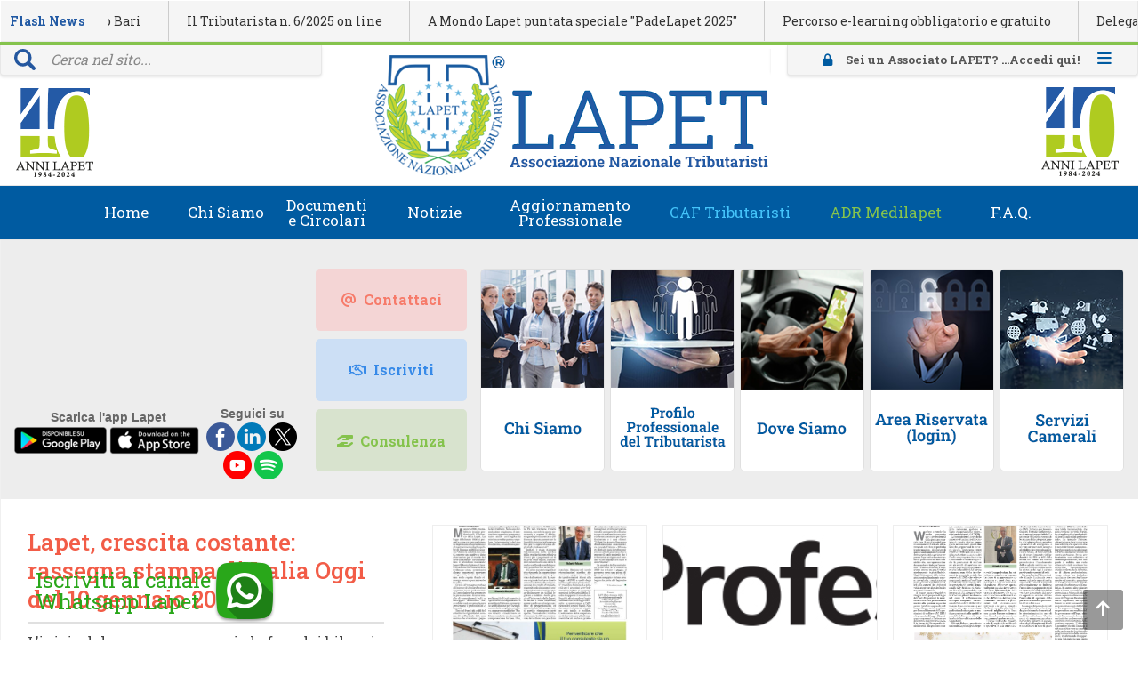

--- FILE ---
content_type: text/html; charset=utf-8
request_url: http://www.iltributaristalapet.it/IT/
body_size: 43469
content:
<!DOCTYPE html>
<!-- Index 23/12/2025 10:26 WEBDEV 26 26.0.329.10 --><html lang="it" class="htmlstd html5">
<head><meta http-equiv="Content-Type" content="text/html; charset=UTF-8">
<title>Associazione Nazionale Tributaristi L.A.P.E.T., mediazione civile e formazione continua</title><meta name="generator" content="WEBDEV">
<meta name="viewport" content="width=device-width,initial-scale=1">
<meta name="Description" lang="it" content="L'Associazione Nazionale Tributaristi L.A.P.E.T. si occupa della formazione continua dei triburaristi e di mediazione civile">
<meta name="keywords" lang="it" content="Associazione Nazionale Tributaristi, L.A.P.E.T., Tributaristi, Assoprofessioni, Consap, associazione nazionale periti, associazione nazionale esperti tributari, periti ed esperti tributari, consulenza contabilit, consulenza contabile, consulenza fisco, consulenza fiscale, consulenza tributi, consulenza tributaria, consulenza aziendale, commercialista tributarista compilazione modelli 730, commercialista tributarista dichiarazioni fiscali, commercialista tributarista libri contabili, lapet Libera Associazione Periti ed Esperti Tributari, l.a.p.e.t. Libera Associazione Periti ed Esperti Tributari">
<style>
.float{
	position:fixed;
	width:270px;
	height:70px;
	bottom:20px;
	left:40px;
	text-align:left;
	z-index:100;
}
.float .testow{ 
	color: #29A71A;
	font-size: 24px;
	line-height: 24px;
	font-family: 'Roboto Slab', serif;
	padding: 10px 0 0 0;
}
.my-float{
	width:70px;
	height:70px;
	float: right;
	margin-left5px;
}
</style><link rel="stylesheet" href="/LAPET_WEB/BreakingNews/style2.css">
<link rel="stylesheet" href="/LAPET_WEB/BreakingNews/theme2.css">
<style>
body {font-family: 'Roboto Slab', serif;font-size: 14px;}

/* (A) FIXED WRAPPER */
.hwrap {
  overflow: hidden; /* HIDE SCROLL BAR */
}

/* (B) MOVING TICKER WRAPPER */
.hmove { display: flex; }

/* (C) ITEMS - INTO A LONG HORIZONTAL ROW */
.hitem {
font-family: 'Roboto Slab', serif;
padding: 0px 0px 0px 20px;
color: #333;
text-decoration: none;
  flex-shrink: 0;
  /*width: 100%;*/
  box-sizing: border-box;
  
  text-align: left;
  border-left: solid 1px #CCC;
}
.hitem a {
font-family: 'Roboto Slab', serif;
display: block;
margin-right: 30px;
color: #333;
text-decoration: none;
}
.hitem span {
font-family: 'Roboto Slab', serif;
color: #005BA1;
font-weight: bold;
font-size: 100%;
margin-right: 10px;
}
/* (D) ANIMATION - MOVE ITEMS FROM RIGHT TO LEFT */
/* 4 ITEMS -400%, CHANGE THIS IF YOU ADD/REMOVE ITEMS */
@keyframes tickerh {
  0% { transform: translate3d(100%, 0, 0); }
  100% { transform: translate3d(-100%, 0, 0); }
}
.hmove { animation: tickerh linear 35s infinite;}
.hmove:hover { animation-play-state: paused; }

</style><link rel="stylesheet" href="/LAPET_WEB/lightbox-sesamo/magnific-popup.css"><!-- inserisci qui il codice da inserire in tutte le pagine del sito -->
<meta name="apple-itunes-app" content="app-id=1354962976">

<!-- Facebook Pixel Code -->
<script>
	!function(f,b,e,v,n,t,s)
	{if(f.fbq)return;n=f.fbq=function(){n.callMethod?
	n.callMethod.apply(n,arguments):n.queue.push(arguments)};
	if(!f._fbq)f._fbq=n;n.push=n;n.loaded=!0;n.version='2.0';
	n.queue=[];t=b.createElement(e);t.async=!0;
	t.src=v;s=b.getElementsByTagName(e)[0];
	s.parentNode.insertBefore(t,s)}(window,document,'script',
	'https://connect.facebook.net/en_US/fbevents.js');
	fbq('init','1147543912061766');
	fbq('track',
    'PageView');
	</script>
<noscript>
	<img height="1" width="1" src="https://www.facebook.com/tr?id=1147543912061766&ev=PageView&noscript=1"/>
</noscript>
<!-- End Facebook Pixel Code --><link rel="shortcut icon" type="image/x-icon" href="images/GraficaFrontOffice/favicon.png">
<style type="text/css">.wblien,.wblienHorsZTR {border:0;background:transparent;padding:0;text-align:center;box-shadow:none;_line-height:normal;-webkit-box-decoration-break: clone;box-decoration-break: clone; color:#3da3bc;}.wblienHorsZTR {border:0 !important;background:transparent !important;outline-width:0 !important;} .wblienHorsZTR:not([class^=l-]) {box-shadow: none !important;}a:active{}a:visited{}*::-moz-selection{color:#171717;background-color:#E8E8E8;}::selection{color:#171717;background-color:#E8E8E8;}</style><link rel="stylesheet" type="text/css" href="res/standard.css?1000147fbfce6">
<link rel="stylesheet" type="text/css" href="res/static.css?1000230cafa28">
<link rel="stylesheet" type="text/css" href="css/setting.css?100008b9bca95">
<link rel="stylesheet" type="text/css" href="LapetDivittorio.css?100001f1c3d97">
<link rel="stylesheet" type="text/css" href="palette-Lapet.css?10000dec0f445">
<link rel="stylesheet" type="text/css" href="palette-Divittorio.css?1000093edbf68">
<link rel="stylesheet" type="text/css" href="res/WDMenu.css?1000099efca3f">
<link rel="stylesheet" type="text/css" href="Index_style.css?10000b7261cf2">
<style type="text/css">
body{ position:relative;line-height:normal;height:100%;width:100%;margin:0; color:#0b0b0b;} body{}html,body {background-color:#ffffff;position:relative;}#page{position:relative; background-color:#ffffff;}html, form {height:100%;}.l-9{background-image:url(images/GraficaFrontOffice/SearchD.png);background-position:center center ;background-repeat:no-repeat;-ms-transition:all 300ms ease 0ms;-moz-transition:all 300ms ease 0ms;-webkit-transition:all 300ms ease 0ms;-o-transition:all 300ms ease 0ms;transition:all 300ms ease 0ms;-ms-appearance:none;-moz-appearance:none;-webkit-appearance:none;-o-appearance:none;appearance:none;background-origin:content-box;}.l-35{font-family:'Roboto Slab', serif;font-size:40px;font-style:italic;font-weight:bold;color:#005BA1;line-height:40px;text-align:center;vertical-align:middle;background-image:url(images/GraficaFrontOffice/category-rivista.png);background-position:right center ;background-repeat:no-repeat;}.l-49{font-family:'Roboto Slab', serif;font-size:28px;font-style:italic;font-weight:bold;color:#FFFFFF;line-height:40px;text-align:center;vertical-align:middle;background-image:url(images/GraficaFrontOffice/category-trasparente.png);background-position:right center ;background-repeat:no-repeat;}.l-9.wbSurvol,.l-9:hover{background-image:url(images/GraficaFrontOffice/SearchH.png);-ms-transition:all 300ms ease 0ms;-moz-transition:all 300ms ease 0ms;-webkit-transition:all 300ms ease 0ms;-o-transition:all 300ms ease 0ms;transition:all 300ms ease 0ms;}.dzA16{width:48px;height:45px;;overflow-x:hidden;;overflow-y:hidden;position:static;}.A4-sty10001{font-family:'Roboto Slab', serif;font-size:17px;line-height:100%;text-align:center;vertical-align:middle;-ms-transition:all 300ms linear 0ms;-moz-transition:all 300ms linear 0ms;-webkit-transition:all 300ms linear 0ms;-o-transition:all 300ms linear 0ms;transition:all 300ms linear 0ms;}.htmlstd .padding.A4-sty10001,.htmlstd .webdevclass-riche .A4-sty10001,.htmlstd .webdevclass-riche.A4-sty10001{padding:0 12px;}.A4-sty10235{font-family:Montserrat;font-size:16px;color:#FFFFFF;text-align:left;vertical-align:middle;background-color:#173D7B;border-radius:0;-ms-appearance:none;-moz-appearance:none;-webkit-appearance:none;-o-appearance:none;appearance:none;}.htmlstd .padding.A4-sty10235,.htmlstd .webdevclass-riche .A4-sty10235,.htmlstd .webdevclass-riche.A4-sty10235{padding:10px 15px;}.A4-sty10235.wbSurvol,.A4-sty10235:hover{background-color:#005BA1;-ms-appearance:none;-moz-appearance:none;-webkit-appearance:none;-o-appearance:none;appearance:none;}.A5-sty10001{color:#FFFFFF;}.A5-sty10001.wbSurvol,.A5-sty10001:hover{background-color:#173D7B;}.A6-sty10001{color:#FFFFFF;}.A6-sty10001.wbSurvol,.A6-sty10001:hover{background-color:#173D7B;}.A8-sty10001{color:#FFFFFF;}.A8-sty10001.wbSurvol,.A8-sty10001:hover{background-color:#173D7B;}.A9-sty10001{color:#FFFFFF;}.A9-sty10001.wbSurvol,.A9-sty10001:hover{background-color:#173D7B;}.A10-sty10001{color:#FFFFFF;}.A10-sty10001.wbSurvol,.A10-sty10001:hover{background-color:#173D7B;}.A11-sty10001{color:#FFFFFF;}.A11-sty10001.wbSurvol,.A11-sty10001:hover{background-color:#173D7B;}.A12-sty10001{color:#44C4FA;}.A12-sty10001.wbSurvol,.A12-sty10001:hover{color:#FFFFFF;background-color:#44C4FA;}.A13-sty10001{color:#85C34D;}.A13-sty10001.wbSurvol,.A13-sty10001:hover{color:#FFFFFF;background-color:#85C34D;}.A14-sty10001{color:#FFFFFF;}.A14-sty10001.wbSurvol,.A14-sty10001:hover{background-color:#173D7B;}.A15-sty10001{color:#FFFFFF;}.A15-sty10001.wbSurvol,.A15-sty10001:hover{background-color:#173D7B;}.dzA17{width:450px;height:150px;;overflow-x:hidden;;overflow-y:hidden;position:static;}.dzA29{width:87px;height:100px;;overflow-x:hidden;;overflow-y:hidden;position:static;}.dzA30{width:87px;height:100px;;overflow-x:hidden;;overflow-y:hidden;position:static;}#A22,#bzA22{border-top:none;border-right:none;border-bottom:solid 1px #e8e8e8;border-left:none;border-collapse:collapse;empty-cells:show;border-spacing:0;}#A40,#tzA40{cursor:pointer;}#A122,#tzA122{cursor:pointer;}.wbPlanDeA205 .wbPlanBoutonPrecedent{display:block;left:5px;width:19px;height:32px;margin:-16px 0 0;background-image:url(res/btn_f6109964786f8bee64ba36b634418b5648cf1abf.png);}.wbPlanDeA205 .wbPlanBoutonSuivant{display:block;right:5px;width:19px;height:32px;margin:-16px 0 0;background-image:url(res/btn_72b0dda464af86086bad1e8cbd445e30139ec0cd.png);}.wbPlanDeA159 .wbPlanBoutonPrecedent{display:block;left:0;width:19px;height:32px;margin:-16px 0 0;background-image:url(res/btn_f6109964786f8bee64ba36b634418b5648cf1abf.png);}.wbPlanDeA159 .wbPlanBoutonSuivant{display:block;right:0;width:19px;height:32px;margin:-16px 0 0;background-image:url(res/btn_72b0dda464af86086bad1e8cbd445e30139ec0cd.png);}.wbPlanDeA173 .wbPlanBoutonPrecedent{display:block;left:0;width:19px;height:32px;margin:-16px 0 0;background-image:url(res/btn_f6109964786f8bee64ba36b634418b5648cf1abf.png);}.wbPlanDeA173 .wbPlanBoutonSuivant{display:block;right:0;width:19px;height:32px;margin:-16px 0 0;background-image:url(res/btn_72b0dda464af86086bad1e8cbd445e30139ec0cd.png);}#A74{cursor:pointer;}.dzA74{width:140px;height:228px;;overflow-x:hidden;;overflow-y:hidden;position:static;}#A77{cursor:pointer;}.dzA77{width:140px;height:228px;;overflow-x:hidden;;overflow-y:hidden;position:static;}#A84{cursor:pointer;}.dzA84{width:140px;height:228px;;overflow-x:hidden;;overflow-y:hidden;position:static;}#A85{cursor:pointer;}.dzA85{width:140px;height:228px;;overflow-x:hidden;;overflow-y:hidden;position:static;}#A93{cursor:pointer;}.dzA93{width:140px;height:228px;;overflow-x:hidden;;overflow-y:hidden;position:static;}#A98{cursor:pointer;}.l-0{}.dzA262{width:250px;height:469px;;overflow-y:hidden;position:static;}.dzA263{width:250px;height:469px;;overflow-y:hidden;position:static;}.dzA266{width:250px;height:469px;;overflow-y:hidden;position:static;}.dzA107{width:4px;height:4px;;overflow-y:hidden;position:static;}.dzA108{width:4px;height:4px;;overflow-y:hidden;position:static;}.dzA110{width:4px;height:4px;;overflow-y:hidden;position:static;}.dzA111{width:4px;height:4px;;overflow-y:hidden;position:static;}.dzA112{width:4px;height:4px;;overflow-y:hidden;position:static;}.dzA113{width:4px;height:4px;;overflow-y:hidden;position:static;}.l-0{}.l-0{}.A98-sty10001{cursor:pointer;}.A98-sty10621{background-color:#85C34D;border-top-width:0;border-right-width:0;border-bottom-width:0;border-left-width:0;border-left:1px solid #85C34D;border-top:1px solid #85C34D;border-right:1px solid #85C34D;border-bottom:1px solid #85C34D;border-radius:0;}.A98-sty10621.wbSurvol,.A98-sty10621:hover{background-color:#B2C70D;border-top-width:0;border-right-width:0;border-bottom-width:0;border-left-width:0;border-left:1px solid #B2C70D;border-top:1px solid #B2C70D;border-right:1px solid #B2C70D;border-bottom:1px solid #B2C70D;}.A98-sty10621{background-color:#85C34D;border-left:1px solid #85C34D;border-top:1px solid #85C34D;border-right:1px solid #85C34D;border-bottom:1px solid #85C34D;border-radius:0;cursor:pointer;}.A98-sty10621.wbSurvol,.A98-sty10621:hover{background-color:#B2C70D;border-left:1px solid #B2C70D;border-top:1px solid #B2C70D;border-right:1px solid #B2C70D;border-bottom:1px solid #B2C70D;}.A98-sty10615{}.A98-sty10615{cursor:pointer;}.A98-sty10617{}.A98-sty10617{cursor:pointer;}#A99,#tzA99{cursor:pointer;}.dzA99{width:411px;height:470px;;overflow-y:hidden;position:static;}#A210,#tzA210{cursor:pointer;}#A114,#tzA114{cursor:pointer;}#A121,#tzA121{cursor:pointer;}#A134,#tzA134{cursor:pointer;}.l-0{}#A214,#tzA214{cursor:pointer;}#A223,#tzA223{cursor:pointer;}#A224,#tzA224{cursor:pointer;}.l-0{}.l-0{}.A205-sty10621{background-color:#58A3DD;border-top-width:0;border-right-width:0;border-bottom-width:0;border-left-width:0;border-left:1px solid #58A3DD;border-top:1px solid #58A3DD;border-right:1px solid #58A3DD;border-bottom:1px solid #58A3DD;border-radius:0;}.A205-sty10621.wbSurvol,.A205-sty10621:hover{background-color:#B2C70D;border-top-width:0;border-right-width:0;border-bottom-width:0;border-left-width:0;border-left:1px solid #B2C70D;border-top:1px solid #B2C70D;border-right:1px solid #B2C70D;border-bottom:1px solid #B2C70D;}.A205-sty10621{background-color:#58A3DD;border-left:1px solid #58A3DD;border-top:1px solid #58A3DD;border-right:1px solid #58A3DD;border-bottom:1px solid #58A3DD;border-radius:0;}.A205-sty10621.wbSurvol,.A205-sty10621:hover{background-color:#B2C70D;border-left:1px solid #B2C70D;border-top:1px solid #B2C70D;border-right:1px solid #B2C70D;border-bottom:1px solid #B2C70D;}.A205-sty10615{}.A205-sty10617{}#A148{cursor:pointer;}.dzA148{width:269px;height:182px;;overflow-x:hidden;;overflow-y:hidden;position:static;}#A147{cursor:pointer;}.dzA147{width:269px;height:182px;;overflow-x:hidden;;overflow-y:hidden;position:static;}#A146{cursor:pointer;}.dzA146{width:269px;height:182px;;overflow-x:hidden;;overflow-y:hidden;position:static;}#A149{cursor:pointer;}.dzA149{width:269px;height:182px;;overflow-x:hidden;;overflow-y:hidden;position:static;}#A150{cursor:pointer;}#A156{cursor:pointer;}.dzA156{width:233px;height:375px;;overflow-x:hidden;;overflow-y:hidden;position:static;}#A157,#bzA157{border-style:solid;border-width:1px;border-color:#e0e0e0;border-collapse:collapse;empty-cells:show;border-spacing:0;}#A159{cursor:pointer;}.l-0{}.l-0{}.l-0{}.l-0{}.l-0{}.l-0{}.l-0{}.l-0{}.l-0{}.A159-sty10001{cursor:pointer;}.A159-sty10621{background-color:#E8E8E8;border-top-width:0;border-right-width:0;border-bottom-width:0;border-left-width:0;border-left:1px solid #E8E8E8;border-top:1px solid #E8E8E8;border-right:1px solid #E8E8E8;border-bottom:1px solid #E8E8E8;border-radius:0;}.A159-sty10621.wbSurvol,.A159-sty10621:hover{background-color:#0898DD;border-top-width:0;border-right-width:0;border-bottom-width:0;border-left-width:0;border-left:1px solid #0898DD;border-top:1px solid #0898DD;border-right:1px solid #0898DD;border-bottom:1px solid #0898DD;}.A159-sty10621{background-color:#E8E8E8;border-left:1px solid #E8E8E8;border-top:1px solid #E8E8E8;border-right:1px solid #E8E8E8;border-bottom:1px solid #E8E8E8;border-radius:0;cursor:pointer;}.A159-sty10621.wbSurvol,.A159-sty10621:hover{background-color:#0898DD;border-left:1px solid #0898DD;border-top:1px solid #0898DD;border-right:1px solid #0898DD;border-bottom:1px solid #0898DD;}.A159-sty10615{}.A159-sty10615{cursor:pointer;}.A159-sty10617{}.A159-sty10617{cursor:pointer;}.dzA160{width:219px;height:85px;;overflow-x:hidden;;overflow-y:hidden;position:static;}#A161,#bzA161{border-style:solid;border-width:1px;border-color:#e0e0e0;border-collapse:collapse;empty-cells:show;border-spacing:0;}#A173{cursor:pointer;}.l-0{}.l-0{}.l-0{}.l-0{}.l-0{}.A173-sty10001{cursor:pointer;}.A173-sty10621{background-color:#E8E8E8;border-top-width:0;border-right-width:0;border-bottom-width:0;border-left-width:0;border-left:1px solid #E8E8E8;border-top:1px solid #E8E8E8;border-right:1px solid #E8E8E8;border-bottom:1px solid #E8E8E8;border-radius:0;}.A173-sty10621.wbSurvol,.A173-sty10621:hover{background-color:#0898DD;border-top-width:0;border-right-width:0;border-bottom-width:0;border-left-width:0;border-left:1px solid #0898DD;border-top:1px solid #0898DD;border-right:1px solid #0898DD;border-bottom:1px solid #0898DD;}.A173-sty10621{background-color:#E8E8E8;border-left:1px solid #E8E8E8;border-top:1px solid #E8E8E8;border-right:1px solid #E8E8E8;border-bottom:1px solid #E8E8E8;border-radius:0;cursor:pointer;}.A173-sty10621.wbSurvol,.A173-sty10621:hover{background-color:#0898DD;border-left:1px solid #0898DD;border-top:1px solid #0898DD;border-right:1px solid #0898DD;border-bottom:1px solid #0898DD;}.A173-sty10615{}.A173-sty10615{cursor:pointer;}.A173-sty10617{}.A173-sty10617{cursor:pointer;}.dzA180{width:178px;height:51px;;overflow-x:hidden;;overflow-y:hidden;position:static;}#A190{cursor:pointer;}#A191{cursor:pointer;}#A192{cursor:pointer;}#A145,#tzA145{cursor:pointer;}#A200,#tzA200{cursor:pointer;}.dzA75{width:48px;height:48px;;overflow-x:hidden;;overflow-y:hidden;position:static;}#A20{cursor:pointer;}.dzA88{width:566px;height:290px;;overflow-x:hidden;;overflow-y:auto;position:static;}.dzA81{width:300px;height:80px;;overflow-x:hidden;;overflow-y:hidden;position:static;}#A228{cursor:pointer;}</style><style type="text/css">#dwwA3 {z-index:0 !important;}
.faq-link {color:#333;}
.faq-link:hover {color:#005ba1;}
.MyButtonLoad {
	text-align: left !important;
	transition: none !important;
	color: rgba(0, 0, 0, 0) !important;
	background-image: url(/LAPET_WEB/images/icone/Loader/LoadW.png) !important;
	background-size: 32px 32px !important;
	background-position: 50% 50% !important;
	background-repeat: no-repeat !important;
	background-color:#005ba1 !important;
	border: 1px solid #005ba1 !important;
	-webkit-border-radius: 4px;
	-moz-border-radius: 4px;
	border-radius: 4px;
}
.WDSousMenu {
	box-shadow: 0px 5px 5px 0px rgba(0, 0, 0, 0.5);
	-webkit-transition: all 0.3s !important;
	-moz-transition: all 0.3s !important;
	-ms-transition: all 0.3s !important;
	-o-transition: all 0.3s !important;
	transition: all 0.3s !important;
}
.WDSousMenu a {
	color: #fff !important;
	-webkit-transition: all 0.3s !important;
	-moz-transition: all 0.3s !important;
	-ms-transition: all 0.3s !important;
	-o-transition: all 0.3s !important;
	transition: all 0.3s !important;
}
.WDSousMenu a:visited {color: #fff;}
.WDSousMenu a:link:not(:hover) {color: #fff;}
.PopupMDL {background: #fff;border-top: solid 1px #F6F6F6;box-shadow: 0 2px 3px 0 rgba(0,0,0,.15);}

#M58::placeholder {color: #005ba1;font-weight:500;}
.SearchText {
	position:absolute;
	right:-40px;
	float:right;
	top:-1px;
	background-color:#fff;
	height:43px;
	border:0px;
	margin:0;
	z-index:99999 !important;
	border-left:1px solid #e7e7e7;
	border-right:1px solid #e7e7e7;
	-webkit-transition: all 0.5s !important;
	-moz-transition: all 0.5s !important;
	-ms-transition: all 0.5s !important;
	-o-transition: all 0.5s !important;
	transition: all 0.5s !important;
}
.SearchText:hover {
	border-left:1px solid #e7e7e7;
	border-right:1px solid #e7e7e7;
	-webkit-transition: all 0.5s !important;
	-moz-transition: all 0.5s !important;
	-ms-transition: all 0.5s !important;
	-o-transition: all 0.5s !important;
	transition: all 0.5s !important;
}
.SearchText:focus {
	width: 1280px;
	outline: none;
	margin:0;
	-webkit-transition: all 0.5s !important;
	-moz-transition: all 0.5s !important;
	-ms-transition: all 0.5s !important;
	-o-transition: all 0.5s !important;
	transition: all 0.5s !important;
}

#dwwM1 {height:0px !important;}

header {
	background-color: #fff !important;
	height: 60px;
	width:100%;
	margin-top:208px !important;
	border-top: 1px solid #e7e7e7;
	border-bottom: 1px solid #e7e7e7;
}
header.smaller {
	height: 60px;
	margin-top: 0px !important;
	-webkit-box-shadow: 0 0 15px rgba(0, 0, 0, 0.3);
	-moz-box-shadow: 0 0 15px rgba(0, 0, 0, 0.3);
	box-shadow: 0 0 15px rgba(0, 0, 0, 0.3);
}
header.smaller nav {position: absolute;left: 60px;}

.UtilityBar {
	-webkit-border-bottom-right-radius: 4px;
	-webkit-border-bottom-left-radius: 4px;
	-moz-border-radius-bottomright: 4px;
	-moz-border-radius-bottomleft: 4px;
	border-bottom-right-radius: 4px;
	border-bottom-left-radius: 4px;
	border-bottom: 1px solid #e7e7e7;
	border-right: 1px solid #e7e7e7;
	border-left: 1px solid #e7e7e7;
	background: #f5f5f5;
	box-shadow: 0px 2px 5px rgba(0,0,0,.25);
	-webkit-box-shadow: 0px 2px 3px rgba(0,0,0,.10);
	-moz-box-shadow: 0px 2px 3px rgba(0,0,0,.10);
}

.MyHr hr {
	postion: relative !important;
	border: 0 !important;
	width : 1px !important;
	background-image: -webkit-linear-gradient(top, rgba(0,0,0,0.03), rgba(0,0,0,0.10), rgba(0,0,0,0.03)) !important;
	background-image: -moz-linear-gradient(top, rgba(0,0,0,0.03), rgba(0,0,0,0.10), rgba(0,0,0,0.03)) !important;
	background-image: -ms-linear-gradient(top, rgba(0,0,0,0.03), rgba(0,0,0,0.10), rgba(0,0,0,0.03)) !important;
	background-image: -o-linear-gradient(top, rgba(0,0,0,0.03), rgba(0,0,0,0.10), rgba(0,0,0,0.03)) !important;
}

.BodyShadow {border-left:1px solid #f0f0f0;border-right:1px solid #f0f0f0;}

.popupstyle {
	background-color: rgba(0,0,0,0.85) !important;
	color: #FFF !important;
	text-decoration: none !important;
	-webkit-border-radius: 5px;
	-moz-border-radius: 5px;
	-webkit-border-radius: 5px;
	-moz-border-radius: 5px;
	border-radius: 5px;
	-webkit-box-shadow: 0px 5px 20px -5px rgba(0,0,0,0.75);
	-moz-box-shadow: 0px 5px 20px -5px rgba(0,0,0,0.75);
	box-shadow: 0px 5px 20px -5px rgba(0,0,0,0.75);
}

.GenericPopup {
	background-color: #fff !important;
	color: #333 !important;
	text-decoration: none !important;
	-webkit-border-radius: 5px;
	-moz-border-radius: 5px;
	border-radius: 5px;
	-webkit-box-shadow: 0px 5px 20px -5px rgba(0,0,0,0.75);
	-moz-box-shadow: 0px 5px 20pxx -5px rgba(0,0,0,0.75);
	box-shadow: 0px 5px 20px -5px rgba(0,0,0,0.75);
}

.PopupPP {
	background-color: rgba(255,255,255,0.90) !important;
	color: #333 !important;
	text-decoration: none !important;
	-webkit-border-radius: 5px;
	-moz-border-radius: 5px;
	border-radius: 5px;
	-webkit-box-shadow: 0px 5px 20px -5px rgba(0,0,0,0.75);
	-moz-box-shadow: 0px 5px 20pxx -5px rgba(0,0,0,0.75);
	box-shadow: 0px 5px 20px -5px rgba(0,0,0,0.75);
}

/* Footer */
.Footer ol, ul {padding:0;}
.SubFooter {
	width: 100%;
	background-color: #777;
	position:absolute;
	bottom:0px;
}
.Footer {
	background-color: #333;
	width: 100%;
}
.Footer a {
	-webkit-transition: all 0.3s !important;
	-moz-transition: all 0.3s !important;
	-ms-transition: all 0.3s !important;
	-o-transition: all 0.3s !important;
	transition: all 0.3s !important;
}
.Footer a:hover {
	color:#fff;
}
.Footer a:focus {
	outline: none !important;
}
.Footer ol {list-style:none; text-align: center;}
.Footer	ol li {float:left; width:180px; font-weight:bold;}
.Footer	ol li ol {padding:0;}
.Footer	ol li ol li {float:none; padding:5px 0; font-weight:normal;}
/* Footer */

/* Footer Menu Up */
.up-menu a {
	color:#efefef;
	display: block;
}
.primary-link {
	color:#fff !important;
	font-size:14px !important;
	text-trasform:uppercase !important;
	font-weight:bold !important;
}
/* Footer Menu Up */

/* Footer Menu Down */
.down-menu a {
	color:#bebebe;
	width: 150px !important;
	display: block;
}
/* Footer Menu Down */

hr {
	border: 0 !important;
	height: 1px !important;
	background-image: -webkit-linear-gradient(left, rgba(0,0,0,0), rgba(0,0,0,0.22), rgba(0,0,0,0)) !important;
	background-image: -moz-linear-gradient(left, rgba(0,0,0,0), rgba(0,0,0,0.22), rgba(0,0,0,0)) !important;
	background-image: -ms-linear-gradient(left, rgba(0,0,0,0), rgba(0,0,0,0.22), rgba(0,0,0,0)) !important;
	background-image: -o-linear-gradient(left, rgba(0,0,0,0), rgba(0,0,0,0.22), rgba(0,0,0,0)) !important;
	margin: 15px 0 15px 0 !important;
}

.PopupVideoPreview {
	background-color: rgba(0,0,0,0.85) !important;
	color: #FFF !important;
	text-decoration: none !important;
	-webkit-border-radius: 5px;
	-moz-border-radius: 5px;
	border-radius: 5px;
	-webkit-box-shadow: 0px 5px 100px -5px rgba(0,0,0,0.75);
	-moz-box-shadow: 0px 5px 100px -5px rgba(0,0,0,0.75);
	box-shadow: 0px 5px 100px -5px rgba(0,0,0,0.75);
}

.info-copyright-bar {display:inline-block; cursor:pointer;}
.info-copyright-bar:hover {color:#005ba1;}

/* Cookie Area */
.PopupCookie {
	-webkit-transition: all 0.3s ease-out;
	transition: all 0.3s ease-out;
	background-color: rgba(255,255,255,0.7) !important;
	color: #666 !important;
	text-decoration: none !important;
	-webkit-border-radius: 5px;
	-moz-border-radius: 5px;
	border-radius: 5px;
	-webkit-box-shadow: 0px 5px 100px -5px rgba(0,0,0,0.75);
	-moz-box-shadow: 0px 5px 100px -5px rgba(0,0,0,0.75);
	box-shadow: 0px 5px 100px -5px rgba(0,0,0,0.75);
}
.PopupCookie a:link {color:#CC0000 !important; font-weight:bold;}
.PopupCookie a:visited {color:#333 !important; font-weight:bold;}
.PopupCookie a:hover {color:#333 !important; font-weight:bold;}
.PopupCookie :hover {background-color:rgba(255,255,255,1) !important;-webkit-transition: all 0.3s ease-out; transition: all 0.3s ease-out;}

/* Cookie Bar Bottom */
.CookieBar {
	position:fixed;
	bottom:0;
	left:0px;
	width:99vw !important;
	background: rgba(0,0,0,0.7);
	color:#fff !important;
	transition: all 0.5s ease-in-out;
}
.CookieBar a {color:#fff !important; font-weight:bold;}
.CookieBar:hover {background: rgba(0,0,0,0.9); transition:all 0.5s ease-in-out;}
/* Cookie Bar Bottom */

.PrimoPiano {
	margin:0px;
}

.PrimoPiano ._immagine {
 	width: 100%;
 	height: 180px;
 	margin: 0px 0px 10px 0px;
 	border: 1px solid #EEE;
 }
.PrimoPiano ._data{
	color:#999;
	font-weight:500;
	font-size:12px;
}

.PrimoPiano ._titolo{
	color:#378ae8;
	font-weight:500;
	font-size:18px;
	padding: 0px 0px 10px 0px;
	line-height: 21px;
	border-bottom: 2px solid #e0e0e0;
}

.PrimoPiano ._testo{
	color:#444;
	padding: 10px 0px 0px 0px;
	line-height: 16px;
	font-size:14px;
	font-weight:400;
}

.PrimoPiano ._icon {
	position:absolute;
	bottom:35px;
	font-size:17px;
	color:#999;
}

.PrimoPiano ._CategoryIcon {
	background-image: url('/LAPET_WEB/images/GraficaFrontOffice/category-link.png');
	background-position:100%;
	background-size:41px;
	position:absolute;
	height:41px;
	width:41px;
	bottom:15px;
	right:15px;
}

.PrimoPianoTesto {
	margin:5px;
}

.PrimoPianoTesto ._titolo{
	color:#f25c47;
	font-weight:500;
	font-size:26px;
	padding: 0px 0px 10px 0px;
	line-height: 32px;
	border-bottom: 2px solid #e0e0e0;
}

.PrimoPianoTesto ._testo{
	color:#444;
	padding: 10px 0px 0px 0px;
	font-size:16px;
	line-height: 22px;
	font-weight:400;
}


.content-masonry {
	max-width:700px;
	margin: 0 auto;
}

.panel {
	border-radius: 4px;
	border: 1px solid #efefef;
	background-color: #fff;
	box-shadow: 0 1px 1px rgba(0,0,0,.10);
}

article {
	-moz-column-width: 300px;
	-webkit-column-width: 300px;
	-moz-column-gap: 10px;
	-webkit-column-gap: 10px;
	-webkit-column-count: 2; /* Chrome, Safari, Opera */
	-moz-column-count: 2; /* Firefox */
	column-count: 2;
	column-width: 300px;
	column-gap: 10px;
}

section {
	display: inline-block;
	margin: 0px 0px 25px 0px;
	cursor: pointer;
	-webkit-transition: all 0.3s linear; /* Safari */
	transition: all 0.3s linear;
	background: #fff;
	border: 1px solid #fff;
	break-inside: avoid;
	-webkit-column-break-inside: avoid;
	padding: 0 5px;
	min-height: 100%;
}

section:hover {
	-webkit-transition: all 0.3s ease-out;
	transition: all 0.3s ease-out;
	-webkit-transition: all 0.3s;
	transition: all 0.3s;
}

.card-title {
	margin: 7px 5px; 
	font-weight:700; 
	color:#414141;
	-webkit-transition: all 0.3s ease-out;
	transition: all 0.3s ease-out;
	-webkit-transition: all 0.3s;
	transition: all 0.3s;
}

section:hover .card-title {
	color: #85C34D;
}

section:hover .card-body {
	color: #343a40;
}

section:hover .card-body i {
	color: #85C34D;
}

section:hover .card-footer {
	color: #343a40;
}

section:hover .card-footer i {
	color: #2e5b81 !important;
}
section ._CategoryIcon {
	background-image: url('/LAPET_WEB/images/GraficaFrontOffice/category-link.png');
	background-position:100%;
	background-size:41px;
	position:relative;
	height:41px;
	width: 41px;
	bottom: 5px;
	left: 86%;
}

section img {
	-webkit-transition: all 0.3s linear; /* Safari */
	transition: all 0.3s linear;
	max-width:340px;
	overflow: hidden;
}

.card-body i {
	color: #555;
	-webkit-transition: all 0.3s linear; /* Safari */
	transition: all 0.3s linear;
}

.card-body {
	-webkit-transition: all 0.3s linear; /* Safari */
	transition: all 0.3s linear;
	margin: 0 0 5px 0;
	color:#777;
}

.card-footer {
	-webkit-transition: all 0.3s linear; /* Safari */
	transition: all 0.3s linear;
	border-bottom: 4px solid #85C34D;
	padding: 15px 0 5px 0;
}

.card-footer i {
	-webkit-transition: all 0.3s linear; /* Safari */
	transition: all 0.3s linear;
	color: #555;
	font-size:17px;
	margin-left:5px;
}

time.icon {
	font-size: 1em; /* change icon size */
	display: block;
	position: relative;
	width: 6.3em;
	height: 7em;
	background-color: #fff;
	border-radius: 0.4em;
	box-shadow: 0 1px 0 #e7e7e7, 0 2px 0 #fff, 0 3px 0 #e7e7e7, 0 4px 0 #fff, 0 5px 0 #e7e7e7, 0 0 0 1px #e7e7e7;
	overflow: hidden;
	-webkit-backface-visibility: hidden;
	-webkit-transform: rotate(0deg) skewY(0deg);
	-webkit-transform-origin: 50% 10%;
	transform-origin: 50% 10%;
	margin-top: 2px;
}

time.icon * {
	display: block;
	width: 100%;
	font-size: 1em;
	font-weight: bold;
	font-style: normal;
	text-align: center;
}

time.icon strong {
	position: absolute;
	top: 0;
	padding: 0.4em 0;
	color: #005ba1;
	background-color: #ebedf3;
	border-bottom: 1px dashed #005ba1;
	box-shadow: 0 2px 0 #ebedf3;;
}

time.icon em {
	position: absolute;
	bottom: 0.3em;
	color: #005ba1;
}

time.icon span {
	width: 100%;
	font-size: 2.2em;
	letter-spacing: -0.05em;
	padding-top: 1.2em;
	color: #555;
}

.Row-Title {
	-webkit-transition: all 0.3s ease-in; /* Safari */
	transition: all 0.3s ease-in;
	font-size: 18px;
	font-weight:700; 
	color:#414141;
	text-align: left;
	vertical-align: middle;
	margin:5px 0 10px 0;
}
.Row-Description  {
	font-family: 'Roboto Slab', serif;
	font-size: 14px;
	color: #999;
	text-align: left;
	margin-bottom:10px;
}

.pos151 {margin:0 !important;}

.ajax-text-and-image {
	max-width:800px; margin: 20px auto; background: #FFF; padding: 0; line-height: 0;
}
.ajcol {
	width: 50%; float:left;
}
.ajcol img {
	width: 100%; height: auto;
}
@media all and (max-width:30em) {
	.ajcol { 
		width: 100%;
		float:none;
	}
}
.ajcol h1 {font-size:20px; font-weight:bold; margin:10px auto; text-align: center; padding-bottom: 10px;}
.mfp-close-btn-in .mfp-close {
	color: #dedede !important;
}
</style><style type="text/css">.wbplanche{background-repeat:repeat;background-position:0% 0%;background-attachment:scroll;background-size:auto auto;background-origin:padding-box;}.wbplancheLibInc{_font-size:1px;}</style><style id="wbStyleAncrageIE11" type="text/css">/*<!--*/ @media all and (-ms-high-contrast:none) { *::-ms-backdrop, #page, tr[style*='height: 100%']>td>*[style*='height: 100%'] { height:auto !important; } }  /* IE11 -->*/</style><style type="text/css" class="wbAndrageIEChargement1erAffichage">html.js body {opacity:0;} html.js body:not(*:root){opacity:1;} @media screen { @media (min-width: 0px) {html.js body{opacity:1;}} }</style></head><body onload=";clWDUtil.pfGetTraitement('INDEX',15,void 0)(event); " onunload="clWDUtil.pfGetTraitement('INDEX',16,'_COM')(event); "><!-- Google Analytics -->
<script>
(function(i,s,o,g,r,a,m){i['GoogleAnalyticsObject']=r;i[r]=i[r]||function(){
(i[r].q=i[r].q||[]).push(arguments)},i[r].l=1*new Date();a=s.createElement(o),
m=s.getElementsByTagName(o)[0];a.async=1;a.src=g;m.parentNode.insertBefore(a,m)
})(window,document,'script','https://www.google-analytics.com/analytics' + ((window.location && window.location.host.toLocaleLowerCase() == 'localhost')?'_debug':'')+'.js','ga');

ga('create', 'UA-22552178-1', 'auto');
ga('send', 'pageview');
</script>
<!-- End Google Analytics -->
<form name="INDEX" action="index.awp" target="_self" onsubmit="return clWDUtil.pfGetTraitement('INDEX',18,void 0)(event); " method="post"><div class="h-0"><input type="hidden" name="WD_JSON_PROPRIETE_" value="{&quot;m_oProprietesSecurisees&quot;:{&quot;A69&quot;:{&quot;12&quot;:1},&quot;A101&quot;:{&quot;12&quot;:1},&quot;A102&quot;:{&quot;12&quot;:1},&quot;A103&quot;:{&quot;12&quot;:1},&quot;A104&quot;:{&quot;12&quot;:1},&quot;A105&quot;:{&quot;12&quot;:1},&quot;A106&quot;:{&quot;12&quot;:1},&quot;A107&quot;:{&quot;12&quot;:1},&quot;A108&quot;:{&quot;12&quot;:1},&quot;A110&quot;:{&quot;12&quot;:1},&quot;A111&quot;:{&quot;12&quot;:1},&quot;A112&quot;:{&quot;12&quot;:1},&quot;A113&quot;:{&quot;12&quot;:1},&quot;A42&quot;:{&quot;12&quot;:1},&quot;A43&quot;:{&quot;12&quot;:1},&quot;A44&quot;:{&quot;12&quot;:1},&quot;A45&quot;:{&quot;12&quot;:1},&quot;A46&quot;:{&quot;12&quot;:1},&quot;A47&quot;:{&quot;12&quot;:1},&quot;A48&quot;:{&quot;12&quot;:1},&quot;A49&quot;:{&quot;12&quot;:1},&quot;A50&quot;:{&quot;12&quot;:1},&quot;A51&quot;:{&quot;12&quot;:1},&quot;A54&quot;:{&quot;12&quot;:1},&quot;A55&quot;:{&quot;12&quot;:1},&quot;A56&quot;:{&quot;12&quot;:1},&quot;A57&quot;:{&quot;12&quot;:1},&quot;A58&quot;:{&quot;12&quot;:1},&quot;A59&quot;:{&quot;12&quot;:1},&quot;A60&quot;:{&quot;12&quot;:1},&quot;A61&quot;:{&quot;12&quot;:1},&quot;A62&quot;:{&quot;12&quot;:1},&quot;A63&quot;:{&quot;12&quot;:1},&quot;A203&quot;:{&quot;12&quot;:1},&quot;A290&quot;:{&quot;12&quot;:4},&quot;A220&quot;:{&quot;12&quot;:4}}}"/><input type="hidden" name="WD_BUTTON_CLICK_" value=""><input type="hidden" name="WD_ACTION_" value=""></div><table style="width:100.00%;height:100.00%"><tr style="height:100.00%"><td style="width:100.00%"><div  id="page" class="clearfix pos1" data-window-width="1280" data-window-height="3000" data-width="1280" data-height="3000"><table style="position:relative;width:100%;height:100%;margin-bottom:-1px"><tr style="height:100%"><td><table style="width:100.00%;height:100.00%"><tr style="height:267px"><td style="width:100.00%"><table style=" width:100%; background-color:#ffffff;position:relative;z-index:200;" id="A1" class="ancragesup">
<tr><td data-width="1280" data-height="267" style=" height:267px; background-color:#ffffff;" class="l-0 A1"><table style="position:relative;width:100%;height:100%;margin-bottom:-1px"><tr style="height:100%"><td><div id="dwwA3" style="position:fixed;left:0px;top:0px;width:100%;height:60px;z-index:801;" class="wbEpingle ancragefixedl" data-width="1280"><header class = "MainHeaderMenu" id = "HeaderMain" style = "display:none;"><table data-width="1280" style=" width:100%; background-color:#005ba1;position:relative;z-index:1000;" id="A3" class="wbEpingle">
<tr><td style=" height:60px; background-color:#005ba1;"><table style="position:relative;width:100%;height:100%;margin-bottom:-1px"><tr style="height:100%"><td><table style="height:100%;margin:0 auto;;width:1280px"><tr style="height:100%"><td><div  class="pos2"><div  class="pos3"><div class="lh0 dzSpan dzA16" id="dzA16" style="visibility:hidden;"><img src="images/Logo/logo-48-traspw.png" alt="" id="A16" class="l-0 padding" style="display:block;border:0;"></div></div></div></td></tr></table></td></tr><tr style="height:1px"><td><div id="dwwA4" style="position:absolute;left:50%;top:-1px;width:1108px;height:62px;z-index:198;margin-left:-554px;"><nav id="A4" class="wbMenuMain wbMenuHorizontal wbMenuSouris" class="wbMenuMain wbMenuHorizontal wbMenuSouris" role="navigation"><ul role="menubar" class="effet WDOngletMain" onclick="oGetObjetChamp('A4').OnClick(event)"><li id="tzA5" style="" class="padding effet WDMenuTDImage wbMenuOption WDMenuOptionSelect" role="menuitem"><ul class="wbOptionAvecSousMenu"><li class="wbOptionLien"><a href="javascript:clWDUtil.pfGetTraitement('A5',19,void 0)();" id="A5" class="l-6 wbLienMenu  l-4 A4-sty10001 A5-sty10001 wbActif padding webdevclass-riche" title="" data-classConcat="true" data-classRemove="(wbLienMenuAvecSousMenu|wbLienMenuAvecSousMenuBlancGaucheDefautVerticalMobile)">Home</a></li></ul></li><li id="tzA6" style="" class="padding effet WDMenuTDImage wbMenuOption WDMenuOption wbAvecSousMenu wbCollapse" role="menuitem" aria-haspopup="true"><ul class="wbOptionAvecSousMenu"><li class="wbOptionLien"><a href="javascript:clWDUtil.pfGetTraitement('A6',19,void 0)();" id="A6" class="l-6 wbLienMenu wbLienMenuAvecSousMenu l-4 A4-sty10001 A6-sty10001  padding webdevclass-riche" title="" data-classConcat="true" data-classRemove="(wbLienMenuAvecSousMenu|wbLienMenuAvecSousMenuBlancGaucheDefautVerticalMobile)">Chi Siamo</a><i class="wbOptionFleche wbPictoFleche"></i></li><li class="wbOptionSousMenu"><ul role="menu" class="WDSousMenu l-0 lh0"><li id="tzOPT_ITCHISIAMOIT" style="" class="padding effet WDMenuTDImage wbMenuOption WDMenuOption wbstyle" role="menuitem"><ul class="wbOptionAvecSousMenu"><li class="wbOptionLien"><a href="chi_siamo-1.awp" id="OPT_ITCHISIAMOIT" style=" color:#FFFFFF; background-color:#173D7B;font-weight:normal;font-style:normal;font-family:Montserrat;text-decoration:none;font-size:16px;text-align:left;vertical-align:middle;" class=" wbstyle wbLienMenu  l-5 A4-sty10235  padding" data-webdev-class-usr="" title="" data-classConcat="true" data-classRemove="(wbLienMenuAvecSousMenu|wbLienMenuAvecSousMenuBlancGaucheDefautVerticalMobile)">Chi Siamo</a></li></ul></li><li id="tzOPT_ITLAPETINITALIAIT" style="" class="padding effet WDMenuTDImage wbMenuOption WDMenuOption wbstyle" role="menuitem"><ul class="wbOptionAvecSousMenu"><li class="wbOptionLien"><a href="Page-LapetInItalia.awp" id="OPT_ITLAPETINITALIAIT" style=" color:#FFFFFF; background-color:#173D7B;font-weight:normal;font-style:normal;font-family:Montserrat;text-decoration:none;font-size:16px;text-align:left;vertical-align:middle;" class=" wbstyle wbLienMenu  l-5 A4-sty10235  padding" data-webdev-class-usr="" title="" data-classConcat="true" data-classRemove="(wbLienMenuAvecSousMenu|wbLienMenuAvecSousMenuBlancGaucheDefautVerticalMobile)">Lapet in Italia</a></li></ul></li><li id="tzOPT_ITGUIDALAPETIT" style="" class="padding effet WDMenuTDImage wbMenuOption WDMenuOption wbstyle" role="menuitem"><ul class="wbOptionAvecSousMenu"><li class="wbOptionLien"><a href="guida_lapet-8.awp" id="OPT_ITGUIDALAPETIT" style=" color:#FFFFFF; background-color:#173D7B;font-weight:normal;font-style:normal;font-family:Montserrat;text-decoration:none;font-size:16px;text-align:left;vertical-align:middle;" class=" wbstyle wbLienMenu  l-5 A4-sty10235  padding" data-webdev-class-usr="" title="" data-classConcat="true" data-classRemove="(wbLienMenuAvecSousMenu|wbLienMenuAvecSousMenuBlancGaucheDefautVerticalMobile)">Guida lapet</a></li></ul></li><li id="tzOPT_ITMARCHIOREGISTRATOIT" style="" class="padding effet WDMenuTDImage wbMenuOption WDMenuOption wbstyle" role="menuitem"><ul class="wbOptionAvecSousMenu"><li class="wbOptionLien"><a href="marchio_registrato_lapet-3.awp" id="OPT_ITMARCHIOREGISTRATOIT" style=" color:#FFFFFF; background-color:#173D7B;font-weight:normal;font-style:normal;font-family:Montserrat;text-decoration:none;font-size:16px;text-align:left;vertical-align:middle;" class=" wbstyle wbLienMenu  l-5 A4-sty10235  padding" data-webdev-class-usr="" title="" data-classConcat="true" data-classRemove="(wbLienMenuAvecSousMenu|wbLienMenuAvecSousMenuBlancGaucheDefautVerticalMobile)">Marchio Registrato</a></li></ul></li><li id="tzOPT_ITCONTATTIIT" style="" class="padding effet WDMenuTDImage wbMenuOption WDMenuOption wbstyle" role="menuitem"><ul class="wbOptionAvecSousMenu"><li class="wbOptionLien"><a href="pg-contatti.awp" id="OPT_ITCONTATTIIT" style=" color:#FFFFFF; background-color:#173D7B;font-weight:normal;font-style:normal;font-family:Montserrat;text-decoration:none;font-size:16px;text-align:left;vertical-align:middle;" class=" wbstyle wbLienMenu  l-5 A4-sty10235  padding" data-webdev-class-usr="" title="" data-classConcat="true" data-classRemove="(wbLienMenuAvecSousMenu|wbLienMenuAvecSousMenuBlancGaucheDefautVerticalMobile)">Contatti</a></li></ul></li><li id="tzOPT_ITLEGGE14GENNAIO2013N4IT" style="" class="padding effet WDMenuTDImage wbMenuOption WDMenuOption wbstyle" role="menuitem"><ul class="wbOptionAvecSousMenu"><li class="wbOptionLien"><a href="legge_14_gennaio_2013_n_4-4.awp" id="OPT_ITLEGGE14GENNAIO2013N4IT" style=" color:#FFFFFF; background-color:#173D7B;font-weight:normal;font-style:normal;font-family:Montserrat;text-decoration:none;font-size:16px;text-align:left;vertical-align:middle;" class=" wbstyle wbLienMenu  l-5 A4-sty10235  padding" data-webdev-class-usr="" title="" data-classConcat="true" data-classRemove="(wbLienMenuAvecSousMenu|wbLienMenuAvecSousMenuBlancGaucheDefautVerticalMobile)">Legge 14 gennaio 2013 N. 4</a></li></ul></li><li id="tzOPT_ITNORMAUNI11511IT" style="" class="padding effet WDMenuTDImage wbMenuOption WDMenuOption wbstyle" role="menuitem"><ul class="wbOptionAvecSousMenu"><li class="wbOptionLien"><a href="http://store.uni.com/catalogo/index.php/uni-11511-2013.html?josso_back_to=http://store.uni.com/josso-security-check.php&josso_cmd=login_optional&josso_partnerapp_host=store.uni.com" id="OPT_ITNORMAUNI11511IT" style=" color:#FFFFFF; background-color:#173D7B;font-weight:normal;font-style:normal;font-family:Montserrat;text-decoration:none;font-size:16px;text-align:left;vertical-align:middle;" class=" wbstyle wbLienMenu  l-5 A4-sty10235  padding" data-webdev-class-usr="" title="" data-classConcat="true" data-classRemove="(wbLienMenuAvecSousMenu|wbLienMenuAvecSousMenuBlancGaucheDefautVerticalMobile)">Norma Uni 11511</a></li></ul></li></ul></li></ul></li><li id="tzA8" style="" class="padding effet WDMenuTDImage wbMenuOption WDMenuOption wbAvecSousMenu wbCollapse" role="menuitem" aria-haspopup="true"><ul class="wbOptionAvecSousMenu"><li class="wbOptionLien"><a href="javascript:clWDUtil.pfGetTraitement('A8',19,void 0)();" id="A8" class="l-6 wbLienMenu wbLienMenuAvecSousMenu l-4 A4-sty10001 A8-sty10001  padding webdevclass-riche" title="" data-classConcat="true" data-classRemove="(wbLienMenuAvecSousMenu|wbLienMenuAvecSousMenuBlancGaucheDefautVerticalMobile)">Documenti<br>e Circolari</a><i class="wbOptionFleche wbPictoFleche"></i></li><li class="wbOptionSousMenu"><ul role="menu" class="WDSousMenu l-0 lh0"><li id="tzOPT_ITCIRCOLARIIT" style="" class="padding effet WDMenuTDImage wbMenuOption WDMenuOption wbstyle" role="menuitem"><ul class="wbOptionAvecSousMenu"><li class="wbOptionLien"><a href="circolari-Cat-349.awp" id="OPT_ITCIRCOLARIIT" style=" color:#FFFFFF; background-color:#173D7B;font-weight:normal;font-style:normal;font-family:Montserrat;text-decoration:none;font-size:16px;text-align:left;vertical-align:middle;" class=" wbstyle wbLienMenu  l-5 A4-sty10235  padding" data-webdev-class-usr="" title="" data-classConcat="true" data-classRemove="(wbLienMenuAvecSousMenu|wbLienMenuAvecSousMenuBlancGaucheDefautVerticalMobile)">Circolari</a></li></ul></li><li id="tzOPT_ITDOCUMENTIIT" style="" class="padding effet WDMenuTDImage wbMenuOption WDMenuOption wbstyle" role="menuitem"><ul class="wbOptionAvecSousMenu"><li class="wbOptionLien"><a href="documenti-Cat-347.awp" id="OPT_ITDOCUMENTIIT" style=" color:#FFFFFF; background-color:#173D7B;font-weight:normal;font-style:normal;font-family:Montserrat;text-decoration:none;font-size:16px;text-align:left;vertical-align:middle;" class=" wbstyle wbLienMenu  l-5 A4-sty10235  padding" data-webdev-class-usr="" title="" data-classConcat="true" data-classRemove="(wbLienMenuAvecSousMenu|wbLienMenuAvecSousMenuBlancGaucheDefautVerticalMobile)">Documenti</a></li></ul></li></ul></li></ul></li><li id="tzA9" style="display:none;visibility:hidden;" class="padding effet WDMenuTDImage wbMenuOption WDMenuOption" role="menuitem"><ul class="wbOptionAvecSousMenu"><li class="wbOptionLien"><a href="javascript:clWDUtil.pfGetTraitement('A9',19,void 0)();" id="A9" class="l-6 wbLienMenu  l-4 A4-sty10001 A9-sty10001  padding webdevclass-riche" title="" data-classConcat="true" data-classRemove="(wbLienMenuAvecSousMenu|wbLienMenuAvecSousMenuBlancGaucheDefautVerticalMobile)"></a></li></ul></li><li id="tzA10" style="" class="padding effet WDMenuTDImage wbMenuOption WDMenuOption wbAvecSousMenu wbCollapse" role="menuitem" aria-haspopup="true"><ul class="wbOptionAvecSousMenu"><li class="wbOptionLien"><a href="javascript:clWDUtil.pfGetTraitement('A10',19,void 0)();" id="A10" class="l-6 wbLienMenu wbLienMenuAvecSousMenu l-4 A4-sty10001 A10-sty10001  padding webdevclass-riche" title="" data-classConcat="true" data-classRemove="(wbLienMenuAvecSousMenu|wbLienMenuAvecSousMenuBlancGaucheDefautVerticalMobile)">Notizie</a><i class="wbOptionFleche wbPictoFleche"></i></li><li class="wbOptionSousMenu"><ul role="menu" class="WDSousMenu l-0 lh0"><li id="tzOPT_ITCOMUNICATISTAMPAIT" style="" class="padding effet WDMenuTDImage wbMenuOption WDMenuOption wbstyle" role="menuitem"><ul class="wbOptionAvecSousMenu"><li class="wbOptionLien"><a href="comunicati_stampa-Cat-348.awp" id="OPT_ITCOMUNICATISTAMPAIT" style=" color:#FFFFFF; background-color:#173D7B;font-weight:normal;font-style:normal;font-family:Montserrat;text-decoration:none;font-size:16px;text-align:left;vertical-align:middle;" class=" wbstyle wbLienMenu  l-5 A4-sty10235  padding" data-webdev-class-usr="" title="" data-classConcat="true" data-classRemove="(wbLienMenuAvecSousMenu|wbLienMenuAvecSousMenuBlancGaucheDefautVerticalMobile)">Comunicati Stampa</a></li></ul></li><li id="tzOPT_ITEVENTIFORMATIVIIT" style="" class="padding effet WDMenuTDImage wbMenuOption WDMenuOption wbstyle" role="menuitem"><ul class="wbOptionAvecSousMenu"><li class="wbOptionLien"><a href="appuntamenti-Cat-346.awp" id="OPT_ITEVENTIFORMATIVIIT" style=" color:#FFFFFF; background-color:#173D7B;font-weight:normal;font-style:normal;font-family:Montserrat;text-decoration:none;font-size:16px;text-align:left;vertical-align:middle;" class=" wbstyle wbLienMenu  l-5 A4-sty10235  padding" data-webdev-class-usr="" title="" data-classConcat="true" data-classRemove="(wbLienMenuAvecSousMenu|wbLienMenuAvecSousMenuBlancGaucheDefautVerticalMobile)">Eventi Formativi</a></li></ul></li><li id="tzOPT_ITRASSEGNASTAMPAIT" style="" class="padding effet WDMenuTDImage wbMenuOption WDMenuOption wbstyle" role="menuitem"><ul class="wbOptionAvecSousMenu"><li class="wbOptionLien"><a href="rassegna_stampa-Cat-344.awp" id="OPT_ITRASSEGNASTAMPAIT" style=" color:#FFFFFF; background-color:#173D7B;font-weight:normal;font-style:normal;font-family:Montserrat;text-decoration:none;font-size:16px;text-align:left;vertical-align:middle;" class=" wbstyle wbLienMenu  l-5 A4-sty10235  padding" data-webdev-class-usr="" title="" data-classConcat="true" data-classRemove="(wbLienMenuAvecSousMenu|wbLienMenuAvecSousMenuBlancGaucheDefautVerticalMobile)">Rassegna Stampa</a></li></ul></li><li id="tzOPT_ITRIVISTAIT" style="" class="padding effet WDMenuTDImage wbMenuOption WDMenuOption wbstyle" role="menuitem"><ul class="wbOptionAvecSousMenu"><li class="wbOptionLien"><a href="rivista-Cat-341.awp" id="OPT_ITRIVISTAIT" style=" color:#FFFFFF; background-color:#173D7B;font-weight:normal;font-style:normal;font-family:Montserrat;text-decoration:none;font-size:16px;text-align:left;vertical-align:middle;" class=" wbstyle wbLienMenu  l-5 A4-sty10235  padding" data-webdev-class-usr="" title="" data-classConcat="true" data-classRemove="(wbLienMenuAvecSousMenu|wbLienMenuAvecSousMenuBlancGaucheDefautVerticalMobile)">Rivista</a></li></ul></li><li id="tzOPT_ITVIDEOIT" style="" class="padding effet WDMenuTDImage wbMenuOption WDMenuOption wbstyle" role="menuitem"><ul class="wbOptionAvecSousMenu"><li class="wbOptionLien"><a href="video-Cat-343.awp" id="OPT_ITVIDEOIT" style=" color:#FFFFFF; background-color:#173D7B;font-weight:normal;font-style:normal;font-family:Montserrat;text-decoration:none;font-size:16px;text-align:left;vertical-align:middle;" class=" wbstyle wbLienMenu  l-5 A4-sty10235  padding" data-webdev-class-usr="" title="" data-classConcat="true" data-classRemove="(wbLienMenuAvecSousMenu|wbLienMenuAvecSousMenuBlancGaucheDefautVerticalMobile)">Video</a></li></ul></li><li id="tzOPT_ITGALLERIEIT" style="" class="padding effet WDMenuTDImage wbMenuOption WDMenuOption wbstyle" role="menuitem"><ul class="wbOptionAvecSousMenu"><li class="wbOptionLien"><a href="gallerie-Cat-342.awp" id="OPT_ITGALLERIEIT" style=" color:#FFFFFF; background-color:#173D7B;font-weight:normal;font-style:normal;font-family:Montserrat;text-decoration:none;font-size:16px;text-align:left;vertical-align:middle;" class=" wbstyle wbLienMenu  l-5 A4-sty10235  padding" data-webdev-class-usr="" title="" data-classConcat="true" data-classRemove="(wbLienMenuAvecSousMenu|wbLienMenuAvecSousMenuBlancGaucheDefautVerticalMobile)">Gallerie</a></li></ul></li></ul></li></ul></li><li id="tzA11" style="" class="padding effet WDMenuTDImage wbMenuOption WDMenuOption wbAvecSousMenu wbCollapse" role="menuitem" aria-haspopup="true"><ul class="wbOptionAvecSousMenu"><li class="wbOptionLien"><a href="javascript:clWDUtil.pfGetTraitement('A11',19,void 0)();" id="A11" class="l-6 wbLienMenu wbLienMenuAvecSousMenu l-4 A4-sty10001 A11-sty10001  padding webdevclass-riche" title="" data-classConcat="true" data-classRemove="(wbLienMenuAvecSousMenu|wbLienMenuAvecSousMenuBlancGaucheDefautVerticalMobile)">Aggiornamento<br>Professionale</a><i class="wbOptionFleche wbPictoFleche"></i></li><li class="wbOptionSousMenu"><ul role="menu" class="WDSousMenu l-0 lh0"><li id="tzOPT_ITREGOLAMENTOIT" style="" class="padding effet WDMenuTDImage wbMenuOption WDMenuOption wbstyle" role="menuitem"><ul class="wbOptionAvecSousMenu"><li class="wbOptionLien"><a href="regolamento_aggiornamento_professionale_continuo-20.awp" id="OPT_ITREGOLAMENTOIT" style=" color:#FFFFFF; background-color:#173D7B;font-weight:normal;font-style:normal;font-family:Montserrat;text-decoration:none;font-size:16px;text-align:left;vertical-align:middle;" class=" wbstyle wbLienMenu  l-5 A4-sty10235  padding" data-webdev-class-usr="" title="" data-classConcat="true" data-classRemove="(wbLienMenuAvecSousMenu|wbLienMenuAvecSousMenuBlancGaucheDefautVerticalMobile)">Regolamento</a></li></ul></li><li id="tzOPT_ITACCESSOELEARNINGIT" style="" class="padding effet WDMenuTDImage wbMenuOption WDMenuOption wbstyle" role="menuitem"><ul class="wbOptionAvecSousMenu"><li class="wbOptionLien"><a href="https://fiscalfocus.3learn.it" id="OPT_ITACCESSOELEARNINGIT" style=" color:#FFFFFF; background-color:#173D7B;font-weight:normal;font-style:normal;font-family:Montserrat;text-decoration:none;font-size:16px;text-align:left;vertical-align:middle;" class=" wbstyle wbLienMenu  l-5 A4-sty10235  padding" data-webdev-class-usr="" title="" data-classConcat="true" data-classRemove="(wbLienMenuAvecSousMenu|wbLienMenuAvecSousMenuBlancGaucheDefautVerticalMobile)">Accesso e-Learning</a></li></ul></li><li id="tzOPT_ITDOMANDAACCREDITAMENTOENTIERELATORIIT" style="" class="padding effet WDMenuTDImage wbMenuOption WDMenuOption wbstyle" role="menuitem"><ul class="wbOptionAvecSousMenu"><li class="wbOptionLien"><a href="domanda_accreditamento_enti_e_relatori-10.awp" id="OPT_ITDOMANDAACCREDITAMENTOENTIERELATORIIT" style=" color:#FFFFFF; background-color:#173D7B;font-weight:normal;font-style:normal;font-family:Montserrat;text-decoration:none;font-size:16px;text-align:left;vertical-align:middle;" class=" wbstyle wbLienMenu  l-5 A4-sty10235  padding" data-webdev-class-usr="" title="" data-classConcat="true" data-classRemove="(wbLienMenuAvecSousMenu|wbLienMenuAvecSousMenuBlancGaucheDefautVerticalMobile)">Domanda Accreditamento Enti e Relatori</a></li></ul></li><li id="tzOPT_ITENTIERELATORIIT" style="" class="padding effet WDMenuTDImage wbMenuOption WDMenuOption wbstyle" role="menuitem"><ul class="wbOptionAvecSousMenu"><li class="wbOptionLien"><a href="enti_e_relatori_accreditati-4886.awp" id="OPT_ITENTIERELATORIIT" style=" color:#FFFFFF; background-color:#173D7B;font-weight:normal;font-style:normal;font-family:Montserrat;text-decoration:none;font-size:16px;text-align:left;vertical-align:middle;" class=" wbstyle wbLienMenu  l-5 A4-sty10235  padding" data-webdev-class-usr="" title="" data-classConcat="true" data-classRemove="(wbLienMenuAvecSousMenu|wbLienMenuAvecSousMenuBlancGaucheDefautVerticalMobile)">Enti e Relatori</a></li></ul></li><li id="tzOPT_ITCALENDARIONAZIONALEIT" style="" class="padding effet WDMenuTDImage wbMenuOption WDMenuOption wbstyle" role="menuitem"><ul class="wbOptionAvecSousMenu"><li class="wbOptionLien"><a href="calendario_nazionale-6.awp" id="OPT_ITCALENDARIONAZIONALEIT" style=" color:#FFFFFF; background-color:#173D7B;font-weight:normal;font-style:normal;font-family:Montserrat;text-decoration:none;font-size:16px;text-align:left;vertical-align:middle;" class=" wbstyle wbLienMenu  l-5 A4-sty10235  padding" data-webdev-class-usr="" title="" data-classConcat="true" data-classRemove="(wbLienMenuAvecSousMenu|wbLienMenuAvecSousMenuBlancGaucheDefautVerticalMobile)">Calendario Nazionale</a></li></ul></li><li id="tzOPT_ITCALENDARIOELEARNINGIT" style="" class="padding effet WDMenuTDImage wbMenuOption WDMenuOption wbstyle" role="menuitem"><ul class="wbOptionAvecSousMenu"><li class="wbOptionLien"><a href="calendario_elearning-7.awp" id="OPT_ITCALENDARIOELEARNINGIT" style=" color:#FFFFFF; background-color:#173D7B;font-weight:normal;font-style:normal;font-family:Montserrat;text-decoration:none;font-size:16px;text-align:left;vertical-align:middle;" class=" wbstyle wbLienMenu  l-5 A4-sty10235  padding" data-webdev-class-usr="" title="" data-classConcat="true" data-classRemove="(wbLienMenuAvecSousMenu|wbLienMenuAvecSousMenuBlancGaucheDefautVerticalMobile)">Calendario e-Learning</a></li></ul></li><li id="tzOPT_ITCORSIINSTREAMINGIT" style="" class="padding effet WDMenuTDImage wbMenuOption WDMenuOption wbstyle" role="menuitem"><ul class="wbOptionAvecSousMenu"><li class="wbOptionLien"><a href="corsi_in_streaming-6353.awp" id="OPT_ITCORSIINSTREAMINGIT" style=" color:#FFFFFF; background-color:#173D7B;font-weight:normal;font-style:normal;font-family:Montserrat;text-decoration:none;font-size:16px;text-align:left;vertical-align:middle;" class=" wbstyle wbLienMenu  l-5 A4-sty10235  padding" data-webdev-class-usr="" title="" data-classConcat="true" data-classRemove="(wbLienMenuAvecSousMenu|wbLienMenuAvecSousMenuBlancGaucheDefautVerticalMobile)">Corsi in streaming</a></li></ul></li><li id="tzOPT_ITCALENDARIOTERRITORIALEIT" style="" class="padding effet WDMenuTDImage wbMenuOption WDMenuOption wbstyle" role="menuitem"><ul class="wbOptionAvecSousMenu"><li class="wbOptionLien"><a href="calendario_territoriale-7203.awp" id="OPT_ITCALENDARIOTERRITORIALEIT" style=" color:#FFFFFF; background-color:#173D7B;font-weight:normal;font-style:normal;font-family:Montserrat;text-decoration:none;font-size:16px;text-align:left;vertical-align:middle;" class=" wbstyle wbLienMenu  l-5 A4-sty10235  padding" data-webdev-class-usr="" title="" data-classConcat="true" data-classRemove="(wbLienMenuAvecSousMenu|wbLienMenuAvecSousMenuBlancGaucheDefautVerticalMobile)">Calendario Territoriale</a></li></ul></li></ul></li></ul></li><li id="tzA12" style="" class="padding effet WDMenuTDImage wbMenuOption WDMenuOption" role="menuitem"><ul class="wbOptionAvecSousMenu"><li class="wbOptionLien"><a href="javascript:clWDUtil.pfGetTraitement('A12',19,void 0)();" id="A12" class="l-7 wbLienMenu  l-4 A4-sty10001 A12-sty10001  padding webdevclass-riche" title="" data-classConcat="true" data-classRemove="(wbLienMenuAvecSousMenu|wbLienMenuAvecSousMenuBlancGaucheDefautVerticalMobile)">CAF Tributaristi</a></li></ul></li><li id="tzA13" style="" class="padding effet WDMenuTDImage wbMenuOption WDMenuOption" role="menuitem"><ul class="wbOptionAvecSousMenu"><li class="wbOptionLien"><a href="javascript:clWDUtil.pfGetTraitement('A13',19,void 0)();" id="A13" class="l-8 wbLienMenu  l-4 A4-sty10001 A13-sty10001  padding webdevclass-riche" title="" data-classConcat="true" data-classRemove="(wbLienMenuAvecSousMenu|wbLienMenuAvecSousMenuBlancGaucheDefautVerticalMobile)">ADR Medilapet</a></li></ul></li><li id="tzA14" style="display:none;visibility:hidden;" class="padding effet WDMenuTDImage wbMenuOption WDMenuOption" role="menuitem"><ul class="wbOptionAvecSousMenu"><li class="wbOptionLien"><a href="javascript:clWDUtil.pfGetTraitement('A14',19,void 0)();" id="A14" class="l-6 wbLienMenu  l-4 A4-sty10001 A14-sty10001  padding webdevclass-riche" title="" data-classConcat="true" data-classRemove="(wbLienMenuAvecSousMenu|wbLienMenuAvecSousMenuBlancGaucheDefautVerticalMobile)"></a></li></ul></li><li id="tzA15" style="" class="padding effet WDMenuTDImage wbMenuOption WDMenuOption" role="menuitem"><ul class="wbOptionAvecSousMenu"><li class="wbOptionLien"><a href="javascript:clWDUtil.pfGetTraitement('A15',19,void 0)();" id="A15" class="l-6 wbLienMenu  l-4 A4-sty10001 A15-sty10001  padding webdevclass-riche" title="" data-classConcat="true" data-classRemove="(wbLienMenuAvecSousMenu|wbLienMenuAvecSousMenuBlancGaucheDefautVerticalMobile)">F.A.Q.</a></li></ul></li></ul></nav></div></td></tr></table></td></tr></table></header></div><table style="width:100.00%;height:267px"><tr style="height:47px"><td style="width:1280px"></td></tr><tr style="height:4px"><td style="width:100.00%"><table style="width:100.00%;height:4px"><tr style="height:4px"><td style="width:100.00%"><table style=" width:100%; background-color:#85c34d;" id="A2">
<tr><td style=" height:4px; min-width:100%; background-color:#85c34d;"></td></tr></table></td></tr></table></td></tr><tr style="height:152px"><td class="ancragecenter" style="width:100.00%"><table style="margin:0 auto;;width:1280px;height:152px"><tr style="height:152px"><td style="width:360px;min-width:360px"><div style="height:100%;min-width:360px;width:auto !important;width:360px;" class="lh0"><div  class="pos4"><div  class="pos5"><div class = "UtilityBar"><table style="position:relative;" id="A18">
<tr><td style=" height:33px; width:360px;"><table style="position:relative;width:100%;height:100%;margin-bottom:-1px"><tr style="height:100%"><td><div  class="pos6"><div  class="pos7"><table style=" width:307px;border-spacing:0;height:30px;border-collapse:separate;border:0;background:none;outline:none;" id="bzA28"><tr><td style="border:none;" id="tzA28" class="valignmiddle"><input TYPE="text" SIZE="30" NAME="A28" VALUE="" onkeyup="clWDUtil.pfGetTraitement('A28',4,void 0)(event); " onblur="clWDUtil.pfGetTraitement('A28',10,void 0)(event); " onfocus="clWDUtil.pfGetTraitement('A28',12,void 0)(event); " id="A28" class="l-10 A28 padding effet webdevclass-riche" placeholder="Cerca nel sito..." tabindex="-1" autocomplete="off"></td></tr></table></div></div></td></tr><tr style="height:1px"><td><div id="dwwA27" style="position:absolute;left:50%;top:0px;z-index:0;margin-left:-169px;"><table style=" width:32px;border-spacing:0;height:32px;border-collapse:separate;border:0;background:none;outline:none;" id="bzA27" class="l-9"><tr><td style="border:none;-ms-transform:none;-moz-transform:none;-webkit-transform:none;-o-transform:none;transform:none;" id="tzA27" class="valignmiddle"><button type="button" onclick="clWDUtil.pfGetTraitement('A27',0,void 0)(event); " id="A27" class="l-9 wblien bbox padding webdevclass-riche" style="display:block;width:100%;height:auto;min-height:32px;width:auto;min-width:32px;width:32px\9;height:auto;min-height:32px;" tabindex="-1"></button></td></tr></table></div></td></tr></table></td></tr></table></div></div></div><div  class="pos8"><div  class="pos9"><div class="lh0 dzSpan dzA29" id="dzA29" style=""><i class="wbHnImg" style="opacity:0;" data-wbModeHomothetique="15"><img src="images/GraficaFrontOffice/40anni.png" alt="" id="A29" class="l-0 padding" style=" width:87px; height:100px;display:block;border:0;" onload="(window.wbImgHomNav ? window.wbImgHomNav(this,15,0) : (window['wbImgHomNav_DejaLoaded'] = (window['wbImgHomNav_DejaLoaded']||[]).concat([  [this,15,0]  ]))); "></i></div></div></div></div></td><td style="width:55px;min-width:55px"><div style="height:100%;min-width:55px;width:auto !important;width:55px;" class="lh0"></div></td><td style="width:450px;min-width:450px"><div style="height:100%;min-width:450px;width:auto !important;width:450px;" class="lh0"><div  class="pos10"><div  class="pos11"><div class="lh0 dzSpan dzA17" id="dzA17" style=""><img src="images/GraficaFrontOffice/Logo-lapet-2023.png" alt="" id="A17" class="l-0 padding" style="display:block;border:0;"></div></div></div></div></td><td style="width:304px;min-width:304px"><div style="height:100%;min-width:304px;width:auto !important;width:304px;" class="lh0"></div></td><td style="width:87px;min-width:87px"><div style="height:100%;min-width:87px;width:auto !important;width:87px;" class="lh0"><div  class="pos12"><div  class="pos13"><div class="lh0 dzSpan dzA30" id="dzA30" style=""><i class="wbHnImg" style="opacity:0;" data-wbModeHomothetique="15"><img src="images/GraficaFrontOffice/40anni.png" alt="" id="A30" class="l-0 padding" style=" width:87px; height:100px;display:block;border:0;" onload="(window.wbImgHomNav ? window.wbImgHomNav(this,15,0) : (window['wbImgHomNav_DejaLoaded'] = (window['wbImgHomNav_DejaLoaded']||[]).concat([  [this,15,0]  ]))); "></i></div></div></div></div></td><td style="width:24px;min-width:24px"><div style="height:100%;min-width:24px;width:auto !important;width:24px;" class="lh0"></div></td></tr></table></td></tr><tr style="height:64px"><td style="width:1280px"></td></tr></table></td></tr><tr style="height:1px"><td><div id="dwwA22" style="position:absolute;left:0px;top:1px;width:100%;height:43px;z-index:6;" class="ancragesupl" data-width="1280"><div style = "width:100%; background:#FFF;">
<div id = "ContainerSearchRelative" style = "position:relative; max-width:1280px; margin:0 auto;"><table data-width="1280" style=" width:100%; background-color:#f5f5f5;border-collapse:separate;border-spacing:0;" id="A22">
<tr><td style=" height:42px; background-color:#f5f5f5;"><div  class="pos14"><div  class="pos15"><table style=" width:1279px;border-spacing:0;height:41px;border-collapse:separate;border:0;outline:none;border:0" id="bzA23" class="l-13"><tr><td id="A23" class="l-13 padding webdevclass-riche"><div class="TickerNews default_theme_2" id="T3">
<div class="leftside">
<h4>Flash News</h4>
</div>
    <div Class="ti_wrapper">
        <div class="ti_slide">
            <div class="ti_content">
<div class="ti_news"><a href="https://www.iltributaristalapet.it/lapet_web/it/convegno_nazionale_23_gennaio_bari-8660.awp"><span></span> Convegno nazionale 23 gennaio Bari</a></div><div class="ti_news"><a href="https://www.iltributaristalapet.it/lapet_web/it/il_tributarista_n_62025_on_line-8659.awp"><span></span> Il Tributarista n. 6/2025 on line</a></div><div class="ti_news"><a href="https://www.iltributaristalapet.it/lapet_web/it/a_mondo_lapet_puntata_speciale_padelapet_2025-8655.awp"><span></span> A Mondo Lapet puntata speciale "PadeLapet 2025"</a></div><div class="ti_news"><a href="https://www.iltributaristalapet.it/lapet_web/it/percorso_elearning_obbligatorio_e_gratuito-8653.awp"><span></span> Percorso e-learning obbligatorio e gratuito</a></div><div class="ti_news"><a href="https://www.iltributaristalapet.it/lapet_web/it/delega_unica_agenzia_delle_entrate_importanti_nov-8645.awp"><span></span> Delega Unica Agenzia delle Entrate: importanti novità</a></div><div class="ti_news"><a href="https://www.iltributaristalapet.it/lapet_web/it/quota_associativa_2026-8646.awp"><span></span> Quota Associativa 2026</a></div><div class="ti_news"><a href="https://www.iltributaristalapet.it/lapet_web/it/podcast_ascolta_la_settimana_lapet-7780.awp"><span></span> Podcast: ascolta La settimana Lapet</a></div><div class="ti_news"><a href="https://www.iltributaristalapet.it/lapet_web/it/professioni_oggi_nuovo_appuntamento_-8492.awp"><span></span> Professioni Oggi: nuovo appuntamento </a></div><div class="ti_news"><a href="https://www.iltributaristalapet.it/lapet_web/it/nuovo_tariffario_lapet-8516.awp"><span></span> nuovo tariffario Lapet</a></div>
            </div>
        </div>
    </div>
</div></td></tr></table></div></div></td></tr></table></div>
</div></div><div id="dwwA25" style="position:absolute;left:50%;top:51px;width:395px;height:33px;z-index:7;margin-left:244px;"><div class = "UtilityBar"><table id="A25">
<tr><td style=" height:33px; width:395px;"><div  class="pos16"><div  class="pos17"><table id="A39" class="wbPlanConteneur wbPlanDeA39">
<tr><td onclick="clWDUtil.pfGetTraitement('A39',0,void 0)(event); " style=" height:33px; width:360px;"><div  class="pos18"><div  class="pos19"><div  class="pos20"><table style=" width:311px;height:24px;"><tr><td onclick="clWDUtil.pfGetTraitement('A40',0,void 0)(event); " onmouseover="clWDUtil.pfGetTraitement('A40',8,void 0)(event); " id="A40" class="l-14 padding webdevclass-riche"><i class="fas fa-lock"></i>&nbsp;&nbsp;&nbsp;&nbsp;<span style="color:#555;">
Sei un Associato LAPET? ...Accedi qui!
</span></td></tr></table></div></div><div  class="pos21"><div  class="pos22"><button type="button" onclick="clWDUtil.pfGetTraitement('A41',0,void 0)(event); " id="A41" class="l-15 wblien bbox padding webdevclass-riche" style="width:100%;height:auto;min-height:26px;width:auto;min-width:28px;width:28px\9;height:auto;min-height:26px;display:inline-block;" tabindex="-1"><i class="fas fa-bars"></i></button></div></div></div></td></tr></table></div></div></td></tr></table></div></div></td></tr></table></td></tr></table></td></tr><tr style="height:100.00%"><td class="ancragecenter" style="width:100.00%"><table style="margin:0 auto;;width:1280px;height:100.00%"><tr style="height:100%"><td style="width:1279px;min-width:1279px"><div class = "BodyShadow"><table style="height:100%;position:relative;" id="A71">
<tr><td style=" width:1279px;"><table style="position:relative;width:100%;height:100%;margin-bottom:-1px"><tr style="height:100%"><td><table style="width:100.00%;height:2325px"><tr style="height:2px"><td style="width:1279px"></td></tr><tr style="height:290px"><td class="ancragecenter" style="width:100.00%"><table style="margin:0 auto;;width:1279px;height:290px"><tr style="height:290px"><td style="width:1279px;min-width:1279px"><div style="height:100%;min-width:1279px;width:auto !important;width:1279px;" class="lh0"><table style=" background-color:#ededed;" id="A72">
<tr><td style=" height:290px; width:1279px; background-color:#ededed;"><table style="width:100.00%;height:290px"><tr style="height:18px"><td style="width:1279px"></td></tr><tr style="height:261px"><td style="width:100.00%"><table style="width:100.00%;height:261px"><tr style="height:261px"><td style="width:15px;min-width:15px"><div style="height:100%;min-width:15px;width:auto !important;width:15px;" class="lh0"></div></td><td style="width:324px;min-width:324px"><div style="height:100%;min-width:324px;width:auto !important;width:324px;" class="lh0"><div  class="pos23"><div  class="pos24"><table style=" width:322px;height:153px;"><tr><td id="A73" class="valignmiddle"><iframe style="border-radius:12px" src="https://open.spotify.com/embed/show/4Dqgut8mgnaTlLApSBOrAG?utm_source=generator" width="100%" height="152" frameBorder="0" allowfullscreen="" allow="autoplay; clipboard-write; encrypted-media; fullscreen; picture-in-picture" loading="lazy"></iframe></td></tr></table></div></div><div  class="pos25"><div  class="pos26"><div  class="pos27"><table style=" width:212px;height:90px;"><tr><td id="A234" class="l-27 padding webdevclass-riche"><div class="sharethis-inline-share-buttons"></div><div><p style="text-align:center;font-weight: 600;font-size:14px; color:#666;">Scarica l'app Lapet</p><a href="https://play.google.com/store/apps/details?id=it.sesamoweb.lapet&hl=it&gl=US" target="_blank"><img src="https://www.iltributaristalapet.it/LAPET_WEB/images/social/googleplay.png" height="30" /></a>&nbsp;<a href="https://apps.apple.com/it/app/lapet/id1354962976" target="_blank"><img src="https://www.iltributaristalapet.it/LAPET_WEB/images/social/appstore.png" height="32" /></a></div></td></tr></table></div></div><div  class="pos28"><div  class="pos29"><table style=" width:112px;height:90px;"><tr><td id="A258" class="l-27 padding webdevclass-riche"><p style="text-align:center;font-weight: 600;font-size:14px; color:#666;">Seguici&nbsp;su</p><center><a href="https://www.facebook.com/lapet.iltributarista/" target="_blank"><img src="images/social/facebook.png" width="32" /></a>&nbsp;<a href="https://www.linkedin.com/company/lapet-il-tributarista/" target="_blank"><img src="images/social/linkedin.png" width="32" /></a>&nbsp;<a href="https://twitter.com/IlLapet" target="_blank"><img src="images/social/twitter.png" width="32" /></a>&nbsp;<a href="https://www.youtube.com/user/iltributaristait" target="_blank"><img src="images/social/youtube.png" width="32" /></a>&nbsp;<a href="https://www.youtube.com/user/iltributaristait" target="_blank"><img src="images/social/spotify.png" width="32" /></a></center></td></tr></table></div></div></div></div></td><td style="width:50.00%"></td><td style="width:940px;min-width:940px"><div style="height:100%;min-width:940px;width:auto !important;width:940px;" class="lh0"><div  class="pos30"><div  class="pos31"><div  class="pos32"><div  class="pos33"><button type="button" onclick="clWDUtil.pfGetTraitement('A95',0,void 0)(event); " id="A95" class="l-30 wblien bbox padding webdevclass-riche" style="width:100%;height:auto;min-height:70px;width:auto;min-width:170px;width:170px\9;height:auto;min-height:70px;display:inline-block;" tabindex="-1"><i class="fa-solid fa-at"></i>&nbsp;&nbsp;Contattaci</button></div></div><div  class="pos34"><div  class="pos35"><button type="button" onclick="clWDUtil.pfGetTraitement('A96',0,void 0)(event); " id="A96" class="l-31 wblien bbox padding webdevclass-riche" style="width:100%;height:auto;min-height:70px;width:auto;min-width:170px;width:170px\9;height:auto;min-height:70px;display:inline-block;" tabindex="-1"><i class="fa-regular fa-handshake"></i>&nbsp;&nbsp;Iscriviti</button></div></div><div  class="pos36"><div  class="pos37"><button type="button" onclick="clWDUtil.pfGetTraitement('A97',0,void 0)(event); " id="A97" class="l-32 wblien bbox padding webdevclass-riche" style="width:100%;height:auto;min-height:70px;width:auto;min-width:170px;width:170px\9;height:auto;min-height:70px;display:inline-block;" tabindex="-1"><i class="fa-solid fa-hand-holding-hand"></i>&nbsp;&nbsp;Consulenza</button></div></div></div><div  class="pos38"><div  class="pos39"><div class="lh0 dzSpan dzA74" id="dzA74" style=""><img src="images/GraficaFrontOffice/chisiamo.png" alt="" onclick="clWDUtil.pfGetTraitement('A74',0,void 0)(event); " id="A74" class="l-0 padding" style="display:block;border:0;"></div></div></div><div  class="pos40"><div  class="pos41"><div class="lh0 dzSpan dzA77" id="dzA77" style=""><img src="images/GraficaFrontOffice/profilo.png" alt="" onclick="clWDUtil.pfGetTraitement('A77',0,void 0)(event); " id="A77" class="l-0 padding" style="display:block;border:0;"></div></div></div><div  class="pos42"><div  class="pos43"><div class="lh0 dzSpan dzA84" id="dzA84" style=""><img src="images/GraficaFrontOffice/dovesiamo.png" alt="" onclick="clWDUtil.pfGetTraitement('A84',0,void 0)(event); " id="A84" class="l-0 padding" style="display:block;border:0;"></div></div></div><div  class="pos44"><div  class="pos45"><div class="lh0 dzSpan dzA85" id="dzA85" style=""><img src="images/GraficaFrontOffice/iscriviti.png" alt="" onclick="clWDUtil.pfGetTraitement('A85',0,void 0)(event); " id="A85" class="l-0 padding" style="display:block;border:0;"></div></div></div><div  class="pos46"><div  class="pos47"><div class="lh0 dzSpan dzA93" id="dzA93" style=""><img src="images/GraficaFrontOffice/servizicamerali.png" alt="" onclick="clWDUtil.pfGetTraitement('A93',0,void 0)(event); " id="A93" class="l-0 padding" style="display:block;border:0;"></div></div></div></div></div></td><td style="width:50.00%"></td></tr></table></td></tr><tr style="height:11px"><td style="width:1279px"></td></tr></table></td></tr></table></div></td></tr></table></td></tr><tr style="height:8px"><td style="width:1279px"></td></tr><tr style="height:506px"><td style="width:1279px;min-width:1279px"><div style="height:100%;min-width:1279px;width:auto !important;width:1279px;" class="lh0"><div  class="pos48"><div  class="pos49"><div  class="pos50"><div class="lh0 dzSpan dzA99" id="dzA99" style=""><table style=" width:411px;height:470px;"><tr><td onclick="clWDUtil.pfGetTraitement('A99',0,void 0)(event); " id="A99" class="l-33 padding webdevclass-riche">
<div style = "margin:5px;" class = "PrimoPianoTesto">
<div class = "_titolo">Lapet, crescita costante: rassegna stampa di Italia Oggi del 10 gennaio 2026</div>
<div class = "_testo">L’inizio del nuovo annuo avvia la fase dei bilanci circa gli accadimenti del precedente anno ormai trascorso. "Una costante che ci caratterizza da sempre è l’impegno, sia dal punto di vista associativo che di rappresentanza politica degli interessi dei nostri iscritti in tutte le sedi istituzionali" ha spiegato il presidente nazionale Lapet Roberto Falcone. E’ di tutta evidenza il consolidato e primario posizionamento dell’associazione presso le istituzioni pubbliche
</div>
<a href = "https://www.iltributaristalapet.it/lapet_web/it/rassegna_stampa-Cat-344.awp">
</div>
</td></tr></table></div></div></div><div  class="lh0 pos51"><div  class="lh0 pos52"><div  class="lh0 pos53"><table style=" width:16px;border-spacing:0;height:12px;border-collapse:separate;border:0;background:none;outline:none;visibility:hidden;" id="bzA243"><tr><td style="border:none;" id="tzA243" class="valignmiddle"><input TYPE="text" SIZE="1" NAME="A243" VALUE="8669" id="A243" class="l-50 A243 padding webdevclass-riche" tabindex="-1"></td></tr></table></div></div><div  class="lh0 pos54"><div  class="lh0 pos55"><table style=" width:16px;border-spacing:0;height:12px;border-collapse:separate;border:0;background:none;outline:none;visibility:hidden;" id="bzA246"><tr><td style="border:none;" id="tzA246" class="valignmiddle"><input TYPE="text" SIZE="1" NAME="A246" VALUE="Lapet, crescita costante: rassegna stampa di Italia Oggi del 10 gennaio 2026" id="A246" class="l-50 A246 padding webdevclass-riche" tabindex="-1"></td></tr></table></div></div></div></div><div  class="pos56"><div  class="pos57"><input type=hidden name="A98" value="1"><table data-wbPlanEffet=" { 'oMouvement' :  { 'dDuree' : 600 } ,'oAnimationAncienPlan' :  { 'dDuree' : 1,'sNom' : 'slideOutLeft' } ,'oAnimationNouveauPlan' :  { 'dDuree' : 1,'sNom' : 'slideInRight' }  } " data-wbPlanEffetDecremente=" { 'oMouvement' :  { 'dDuree' : 600 } ,'oAnimationAncienPlan' :  { 'dDuree' : 1,'sNom' : 'slideOutRight' } ,'oAnimationNouveauPlan' :  { 'dDuree' : 1,'sNom' : 'slideInLeft' }  } " data-wbPlanDefilementAuto="{'nDuree' : 5000,'bActif' : 1}" data-wbPlanOptions=" { '1' :  { 'style' : 'A98-sty10621','surcharge' : 'A98-sty10621' }  } " style=" height:503px; width:800px;" id="A98" class="wbPlanConteneur wbPlanDeA98 wbPlanDefilementUtilisateur wbPlanDefilementAuto wbPlanDefilementPauseSurvol wbPlanDefilementUtilisateurClavier wbPlanDefilementUtilisateurDrag wbPlanDefilementUtilisateurSwipe wbPlanFondCliquable l-0 A98-sty10001 padding">
<tr><td><table style="position:relative; height:503px; width:800px;" id="A98_1" class="wbPlan wbPlanDansA98 wbActif wbPlanSimple wbPlanNumero1  l-0 A98-1-sty10001 padding">
<tr><td><table style="position:relative;width:100%;height:100%;margin-bottom:-1px"><tr style="height:100%"><td><div  class="pos58"><div  class="pos59"><div  class="pos60"><table style=" width:250px;height:427px;"><tr><td onclick="clWDUtil.pfGetTraitement('A265',0,void 0)(event); " id="A265" class="l-33 padding webdevclass-riche"><div style = "margin:5px;" class = "PrimoPiano">
<div style = "background:url(/LAPET_WEB/Public/media/img/page31-6707.jpg); background-size: cover; background-position: center;" class="_immagine"></div>
<div class = "_data">Sabato 3 Gennaio 2026</div>
<div class = "_titolo">Il giudizio della Lapet sulla versione definitiva della legge di bilancio: rassegna stampa di Italia Oggi del 3 gennaio 2026</div>
<div class = "_testo">Manovra 2026, tra stabilità e istanze professionali: il bilancio della Lapet. La legge di bilancio 2026 si presenta come un provvedimento improntato alla  ...</div>
<div class = "_icon"><i Class="fas fa-paperclip" aria-hidden="true" style = "color:#85C34D;"></i>&nbsp;&nbsp;&nbsp;<i Class="fas fa-video" aria-hidden="true" style = "color:#dfdfdf;"></i>&nbsp;&nbsp;&nbsp;<i Class="far fa-file-image" aria-hidden="true" style = "color:#85C34D;"></i></div>
<a href = "https://www.iltributaristalapet.it/lapet_web/it/rassegna_stampa-Cat-344.awp">
</div></td></tr></table></div></div><div  class="pos61"><div  class="pos62"><table style=" width:250px;height:427px;"><tr><td onclick="clWDUtil.pfGetTraitement('A100',0,void 0)(event); " id="A100" class="l-33 padding webdevclass-riche"><div style = "margin:5px;" class = "PrimoPiano">
<div style = "background:url(/LAPET_WEB/Public/media/img/logompmuli-0000.jpg); background-size: cover; background-position: center;" class="_immagine"></div>
<div class = "_data">Martedì 23 Dicembre 2025</div>
<div class = "_titolo">Sotto osservazione della Lapet i provvedimenti all’esame del Parlamento: rassegna stampa di Mondo Professionisti del 23 dicembre 2025</div>
<div class = "_testo">Il panorama del lavoro autonomo in Italia sta attraversando una fase di profonda trasformazione.
leggi tutto clicca  ...</div>
<div class = "_icon"><i Class="fas fa-paperclip" aria-hidden="true" style = "color:#dfdfdf;"></i>&nbsp;&nbsp;&nbsp;<i Class="fas fa-video" aria-hidden="true" style = "color:#dfdfdf;"></i>&nbsp;&nbsp;&nbsp;<i Class="far fa-file-image" aria-hidden="true" style = "color:#85C34D;"></i></div>
<a href = "https://www.iltributaristalapet.it/lapet_web/it/rassegna_stampa-Cat-344.awp">
</div></td></tr></table></div></div><div  class="pos63"><div  class="pos64"><table style=" width:250px;height:427px;"><tr><td onclick="clWDUtil.pfGetTraitement('A239',0,void 0)(event); " id="A239" class="l-33 padding webdevclass-riche"><div style = "margin:5px;" class = "PrimoPiano">
<div style = "background:url(/LAPET_WEB/Public/media/img/31page0001-8887.jpg); background-size: cover; background-position: center;" class="_immagine"></div>
<div class = "_data">Sabato 20 Dicembre 2025</div>
<div class = "_titolo">Parità tra i professionisti: rassegna stampa di Italia Oggi del 20 dicembre 2025</div>
<div class = "_testo">Welfare e tutele: la svolta necessaria per i professionisti della gestione separata Inps.
Il panorama del lavoro autonomo in Italia sta attraversando una fase di profonda trasformazione. Al centro  ...</div>
<div class = "_icon"><i Class="fas fa-paperclip" aria-hidden="true" style = "color:#85C34D;"></i>&nbsp;&nbsp;&nbsp;<i Class="fas fa-video" aria-hidden="true" style = "color:#dfdfdf;"></i>&nbsp;&nbsp;&nbsp;<i Class="far fa-file-image" aria-hidden="true" style = "color:#85C34D;"></i></div>
<a href = "https://www.iltributaristalapet.it/lapet_web/it/rassegna_stampa-Cat-344.awp">
</div></td></tr></table></div></div></div></td></tr><tr style="height:1px"><td><div id="dwwA101" data-wbPlan="1" style="position:absolute;left:268px;top:26px;z-index:3;visibility:hidden;" class="wbPlan wbPlanDansA98 wbActif wbPlanMultiple"><table style=" width:4px;border-spacing:0;height:4px;border-collapse:separate;border:0;outline:none;" id="bzA101"><tr><td style="border:none;" id="tzA101" class="valignmiddle"><input TYPE="text" SIZE="1" NAME="A101" VALUE="8668" id="A101" class="SAI A101 padding webdevclass-riche" tabindex="-1" READONLY></td></tr></table></div><div id="dwwA102" data-wbPlan="1" style="position:absolute;left:268px;top:43px;z-index:4;visibility:hidden;" class="wbPlan wbPlanDansA98 wbActif wbPlanMultiple"><table style=" width:4px;border-spacing:0;height:4px;border-collapse:separate;border:0;outline:none;" id="bzA102"><tr><td style="border:none;" id="tzA102" class="valignmiddle"><input TYPE="text" SIZE="1" NAME="A102" VALUE="Il giudizio della Lapet sulla versione definitiva della legge di bilancio: rassegna stampa di Italia Oggi del 3 gennaio 2026" id="A102" class="SAI A102 padding webdevclass-riche" tabindex="-1" READONLY></td></tr></table></div><div id="dwwA103" data-wbPlan="1" style="position:absolute;left:527px;top:27px;z-index:5;visibility:hidden;" class="wbPlan wbPlanDansA98 wbActif wbPlanMultiple"><table style=" width:4px;border-spacing:0;height:4px;border-collapse:separate;border:0;outline:none;" id="bzA103"><tr><td style="border:none;" id="tzA103" class="valignmiddle"><input TYPE="text" SIZE="1" NAME="A103" VALUE="8665" id="A103" class="SAI A103 padding webdevclass-riche" tabindex="-1" READONLY></td></tr></table></div><div id="dwwA104" data-wbPlan="1" style="position:absolute;left:527px;top:44px;z-index:6;visibility:hidden;" class="wbPlan wbPlanDansA98 wbActif wbPlanMultiple"><table style=" width:4px;border-spacing:0;height:4px;border-collapse:separate;border:0;outline:none;" id="bzA104"><tr><td style="border:none;" id="tzA104" class="valignmiddle"><input TYPE="text" SIZE="1" NAME="A104" VALUE="Sotto osservazione della Lapet i provvedimenti all’esame del Parlamento: rassegna stampa di Mondo Professionisti del 23 dicembre 2025" id="A104" class="SAI A104 padding webdevclass-riche" tabindex="-1" READONLY></td></tr></table></div><div id="dwwA105" data-wbPlan="1" style="position:absolute;left:790px;top:31px;z-index:7;visibility:hidden;" class="wbPlan wbPlanDansA98 wbActif wbPlanMultiple"><table style=" width:4px;border-spacing:0;height:4px;border-collapse:separate;border:0;outline:none;" id="bzA105"><tr><td style="border:none;" id="tzA105" class="valignmiddle"><input TYPE="text" SIZE="1" NAME="A105" VALUE="8661" id="A105" class="SAI A105 padding webdevclass-riche" tabindex="-1" READONLY></td></tr></table></div><div id="dwwA106" data-wbPlan="1" style="position:absolute;left:790px;top:48px;z-index:8;visibility:hidden;" class="wbPlan wbPlanDansA98 wbActif wbPlanMultiple"><table style=" width:4px;border-spacing:0;height:4px;border-collapse:separate;border:0;outline:none;" id="bzA106"><tr><td style="border:none;" id="tzA106" class="valignmiddle"><input TYPE="text" SIZE="1" NAME="A106" VALUE="Parità tra i professionisti: rassegna stampa di Italia Oggi del 20 dicembre 2025" id="A106" class="SAI A106 padding webdevclass-riche" tabindex="-1" READONLY></td></tr></table></div></td></tr></table></td></tr></table><table style="position:relative; height:503px; width:800px;" id="A98_2" class="wbPlan wbPlanDansA98 wbPlanSimple wbPlanNumero2  l-0 A98-2-sty10001 padding">
<tr><td><table style="position:relative;width:100%;height:100%;margin-bottom:-1px"><tr style="height:100%"><td><div  class="pos65"><div  class="pos66"><div  class="pos67"><div class="lh0 dzSpan dzA262" id="dzA262" style=""><table style=" width:250px;height:469px;"><tr><td onclick="clWDUtil.pfGetTraitement('A262',0,void 0)(event); " id="A262" class="l-33 padding webdevclass-riche"><div style = "margin:5px;" class = "PrimoPiano">
<div style = "background:url(/LAPET_WEB/Public/media/img/paginanatale2025-9289.jpg); background-size: cover; background-position: center;" class="_immagine"></div>
<div class = "_data">Sabato 20 Dicembre 2025</div>
<div class = "_titolo">rassegna stampa de Il Tempo, Il Giornale, Libero del 20 dicembre 2025</div>
<div class = "_testo">Auguri di buone feste
</div>
<div class = "_icon"><i Class="fas fa-paperclip" aria-hidden="true" style = "color:#85C34D;"></i>&nbsp;&nbsp;&nbsp;<i Class="fas fa-video" aria-hidden="true" style = "color:#dfdfdf;"></i>&nbsp;&nbsp;&nbsp;<i Class="far fa-file-image" aria-hidden="true" style = "color:#85C34D;"></i></div>
<a href = "https://www.iltributaristalapet.it/lapet_web/it/rassegna_stampa-Cat-344.awp">
</div></td></tr></table></div></div></div><div  class="pos68"><div  class="pos69"><div class="lh0 dzSpan dzA263" id="dzA263" style=""><table style=" width:250px;height:469px;"><tr><td onclick="clWDUtil.pfGetTraitement('A263',0,void 0)(event); " id="A263" class="l-33 padding webdevclass-riche"><div style = "margin:5px;" class = "PrimoPiano">
<div style = "background:url(/LAPET_WEB/Public/media/img/falconeerestucci-9978.jpeg); background-size: cover; background-position: center;" class="_immagine"></div>
<div class = "_data">Sabato 13 Dicembre 2025</div>
<div class = "_titolo">Formazione senza costi - Eventi in presenza e a distanza: rassegna stampa di italia Oggi del 13 dicembre 2025</div>
<div class = "_testo">Da Bari parte il programma degli eventi nazionali Lapet 2026. Il consiglio direttivo nazionale ha già messo in campo le strategie e prospettive per il nuovo  ...</div>
<div class = "_icon"><i Class="fas fa-paperclip" aria-hidden="true" style = "color:#85C34D;"></i>&nbsp;&nbsp;&nbsp;<i Class="fas fa-video" aria-hidden="true" style = "color:#dfdfdf;"></i>&nbsp;&nbsp;&nbsp;<i Class="far fa-file-image" aria-hidden="true" style = "color:#85C34D;"></i></div>
<a href = "https://www.iltributaristalapet.it/lapet_web/it/rassegna_stampa-Cat-344.awp">
</div></td></tr></table></div></div></div><div  class="pos70"><div  class="pos71"><div class="lh0 dzSpan dzA266" id="dzA266" style=""><table style=" width:250px;height:469px;"><tr><td onclick="clWDUtil.pfGetTraitement('A266',0,void 0)(event); " id="A266" class="l-33 padding webdevclass-riche"><div style = "margin:5px;" class = "PrimoPiano">
<div style = "background:url(/LAPET_WEB/Public/media/img/tutele.jpg); background-size: cover; background-position: center;" class="_immagine"></div>
<div class = "_data">Sabato 6 Dicembre 2025</div>
<div class = "_titolo">Welfare a misura di tutti: rassegna stampa di Italia Oggi del 6 dicembre 2025</div>
<div class = "_testo">Un passo avanti decisivo per rafforzare le tutele dei professionisti iscritti alla gestione separata Inps e consolidare le relative prestazioni di welfare. La proposta di legge del Cnel in materia  ...</div>
<div class = "_icon"><i Class="fas fa-paperclip" aria-hidden="true" style = "color:#85C34D;"></i>&nbsp;&nbsp;&nbsp;<i Class="fas fa-video" aria-hidden="true" style = "color:#dfdfdf;"></i>&nbsp;&nbsp;&nbsp;<i Class="far fa-file-image" aria-hidden="true" style = "color:#85C34D;"></i></div>
<a href = "https://www.iltributaristalapet.it/lapet_web/it/rassegna_stampa-Cat-344.awp">
</div></td></tr></table></div></div></div></div></td></tr><tr style="height:1px"><td><div id="dwwA107" data-wbPlan="2" style="position:absolute;left:268px;top:11px;z-index:3;visibility:hidden;" class="wbPlan wbPlanDansA98 wbPlanMultiple"><div class="lh0 dzSpan dzA107" id="dzA107" style=""><table style=" width:4px;border-spacing:0;height:4px;border-collapse:separate;border:0;outline:none;" id="bzA107"><tr><td style="border:none;" id="tzA107" class="valignmiddle"><input TYPE="text" SIZE="1" NAME="A107" VALUE="8664" id="A107" class="SAI A107 padding webdevclass-riche" tabindex="-1" READONLY></td></tr></table></div></div><div id="dwwA108" data-wbPlan="2" style="position:absolute;left:527px;top:12px;z-index:4;visibility:hidden;" class="wbPlan wbPlanDansA98 wbPlanMultiple"><div class="lh0 dzSpan dzA108" id="dzA108" style=""><table style=" width:4px;border-spacing:0;height:4px;border-collapse:separate;border:0;outline:none;" id="bzA108"><tr><td style="border:none;" id="tzA108" class="valignmiddle"><input TYPE="text" SIZE="1" NAME="A108" VALUE="8656" id="A108" class="SAI A108 padding webdevclass-riche" tabindex="-1" READONLY></td></tr></table></div></div><div id="dwwA110" data-wbPlan="2" style="position:absolute;left:790px;top:16px;z-index:5;visibility:hidden;" class="wbPlan wbPlanDansA98 wbPlanMultiple"><div class="lh0 dzSpan dzA110" id="dzA110" style=""><table style=" width:4px;border-spacing:0;height:4px;border-collapse:separate;border:0;outline:none;" id="bzA110"><tr><td style="border:none;" id="tzA110" class="valignmiddle"><input TYPE="text" SIZE="1" NAME="A110" VALUE="8651" id="A110" class="SAI A110 padding webdevclass-riche" tabindex="-1" READONLY></td></tr></table></div></div><div id="dwwA111" data-wbPlan="2" style="position:absolute;left:268px;top:28px;z-index:6;visibility:hidden;" class="wbPlan wbPlanDansA98 wbPlanMultiple"><div class="lh0 dzSpan dzA111" id="dzA111" style=""><table style=" width:4px;border-spacing:0;height:4px;border-collapse:separate;border:0;outline:none;" id="bzA111"><tr><td style="border:none;" id="tzA111" class="valignmiddle"><input TYPE="text" SIZE="1" NAME="A111" VALUE="rassegna stampa de Il Tempo, Il Giornale, Libero del 20 dicembre 2025" id="A111" class="SAI A111 padding webdevclass-riche" tabindex="-1" READONLY></td></tr></table></div></div><div id="dwwA112" data-wbPlan="2" style="position:absolute;left:527px;top:29px;z-index:7;visibility:hidden;" class="wbPlan wbPlanDansA98 wbPlanMultiple"><div class="lh0 dzSpan dzA112" id="dzA112" style=""><table style=" width:4px;border-spacing:0;height:4px;border-collapse:separate;border:0;outline:none;" id="bzA112"><tr><td style="border:none;" id="tzA112" class="valignmiddle"><input TYPE="text" SIZE="1" NAME="A112" VALUE="Formazione senza costi - Eventi in presenza e a distanza: rassegna stampa di italia Oggi del 13 dicembre 2025" id="A112" class="SAI A112 padding webdevclass-riche" tabindex="-1" READONLY></td></tr></table></div></div><div id="dwwA113" data-wbPlan="2" style="position:absolute;left:790px;top:33px;z-index:8;visibility:hidden;" class="wbPlan wbPlanDansA98 wbPlanMultiple"><div class="lh0 dzSpan dzA113" id="dzA113" style=""><table style=" width:4px;border-spacing:0;height:4px;border-collapse:separate;border:0;outline:none;" id="bzA113"><tr><td style="border:none;" id="tzA113" class="valignmiddle"><input TYPE="text" SIZE="1" NAME="A113" VALUE="Welfare a misura di tutti: rassegna stampa di Italia Oggi del 6 dicembre 2025" id="A113" class="SAI A113 padding webdevclass-riche" tabindex="-1" READONLY></td></tr></table></div></div></td></tr></table></td></tr></table></td></tr></table></div></div></div></td></tr><tr style="height:843px"><td style="width:1279px"></td></tr><tr style="height:376px"><td style="width:1279px;min-width:1279px"><div style="height:100%;min-width:1279px;width:auto !important;width:1279px;" class="lh0"><div  class="pos72"><div  class="pos73"><table style="position:relative;" id="A150">
<tr><td style=" height:375px; width:521px;"><table style="position:relative;width:100%;height:100%;margin-bottom:-1px"><tr style="height:100%"><td></td></tr><tr style="height:1px"><td><div id="dwwA153" style="position:absolute;left:7px;top:198px;z-index:1;visibility:hidden;"><table style=" width:33px;border-spacing:0;height:8px;border-collapse:separate;outline:none;" id="bzA153"><tr><td style="border:none;" id="tzA153" class="l-40 padding"></td></tr></table></div><div id="dwwA152" style="position:absolute;left:1px;top:266px;z-index:2;"><table style=" width:520px;border-spacing:0;height:109px;border-collapse:separate;background:none;outline:none;" id="bzA152"><tr><td style="border:none;" id="tzA152" class="l-41 padding">Audizione pdl Cnel “Disposizioni in materia di welfare dei professionisti iscritti alla  ...</td></tr></table></div><div id="dwwA154" style="position:absolute;left:200px;top:107px;z-index:3;"><table style=" width:120px;border-spacing:0;height:121px;border-collapse:separate;border:0;outline:none;" id="bzA154" class="l-42"><tr><td style="border:none;box-shadow:none;-ms-transform:none;-moz-transform:none;-webkit-transform:none;-o-transform:none;transform:none;" id="tzA154" class="valignmiddle"><button type="button" onclick="clWDUtil.pfGetTraitement('A154',0,void 0)(event); " id="A154" class="l-42 wblien bbox padding webdevclass-riche" style="display:block;box-shadow:none;width:100%;height:auto;min-height:121px;width:auto;min-width:120px;width:120px\9;height:auto;min-height:121px;" tabindex="-1"><i class="fas fa-play"></i></button></td></tr></table></div><div id="dwwA155" style="position:absolute;left:46px;top:198px;z-index:4;visibility:hidden;"><table style=" width:33px;border-spacing:0;height:8px;border-collapse:separate;outline:none;" id="bzA155"><tr><td style="border:none;" id="tzA155" class="l-40 padding">ai20251203ch31298191-1394.mp4</td></tr></table></div></td></tr><tr style="height:1px"><td><div id="dwwA151" style="position:absolute;left:1px;top:1px;z-index:0;"><table style=" width:520px;height:375px;"><tr><td onclick="clWDUtil.pfGetTraitement('A151',0,void 0)(event); " id="A151" class="l-39 padding webdevclass-riche"><div style="overflow:hidden; width:520px; height:375px;"><img src="/LAPET_WEB/Public/media/video/ai20251203ch31298191-1394.conv.jpg" style="width:520px; height:375px;"></div></td></tr></table></div></td></tr></table></td></tr></table></div></div><div  class="pos74"><div  class="pos75"><div class="lh0 dzSpan dzA156" id="dzA156" style=""><img src="../Public/media/img/bannercafsitolapet2025-3433.png" alt="" onclick="clWDUtil.pfGetTraitement('A156',0,void 0)(event); " id="A156" class="l-0 padding" style="display:block;border:0;"></div></div></div><div  class="pos76"><div  class="pos77"><table style=" background-color:#f8f8f8;border-collapse:separate;position:relative;border-spacing:0;" id="A157">
<tr><td style=" height:373px; width:232px; background-color:#f8f8f8;"><table style="position:relative;width:100%;height:100%;margin-bottom:-1px"><tr style="height:100%"><td><div  class="pos78"><div  class="pos79"><div class="lh0 dzSpan dzA160" id="dzA160" style=""><i class="wbHnImg" style="opacity:0;" data-wbModeHomothetique="15"><img src="images/GraficaFrontOffice/titolo-rivista.png" alt="" id="A160" class="l-0 padding" style=" width:219px; height:85px;display:block;border:0;" onload="(window.wbImgHomNav ? window.wbImgHomNav(this,15,0) : (window['wbImgHomNav_DejaLoaded'] = (window['wbImgHomNav_DejaLoaded']||[]).concat([  [this,15,0]  ]))); "></i></div></div></div></td></tr><tr style="height:1px"><td><div id="dwwA159" style="position:absolute;left:1px;top:86px;width:232px;height:292px;z-index:0;cursor:pointer;" data-wbPlanEffet=" { 'oMouvement' :  { 'dDuree' : 600 } ,'oAnimationAncienPlan' :  { 'dDuree' : 1,'sNom' : 'slideOutLeft' } ,'oAnimationNouveauPlan' :  { 'dDuree' : 1,'sNom' : 'slideInRight' }  } " data-wbPlanEffetDecremente=" { 'oMouvement' :  { 'dDuree' : 600 } ,'oAnimationAncienPlan' :  { 'dDuree' : 1,'sNom' : 'slideOutRight' } ,'oAnimationNouveauPlan' :  { 'dDuree' : 1,'sNom' : 'slideInLeft' }  } "><input type=hidden name="A159" value="1"><table data-wbPlanEffet=" { 'oMouvement' :  { 'dDuree' : 600 } ,'oAnimationAncienPlan' :  { 'dDuree' : 1,'sNom' : 'slideOutLeft' } ,'oAnimationNouveauPlan' :  { 'dDuree' : 1,'sNom' : 'slideInRight' }  } " data-wbPlanEffetDecremente=" { 'oMouvement' :  { 'dDuree' : 600 } ,'oAnimationAncienPlan' :  { 'dDuree' : 1,'sNom' : 'slideOutRight' } ,'oAnimationNouveauPlan' :  { 'dDuree' : 1,'sNom' : 'slideInLeft' }  } " data-wbPlanDefilementAuto="{'nDuree' : 5000,'bActif' : 1}" data-wbPlanOptions=" { '2' :  { 'style' : 'A159-sty10615','surcharge' : 'A159-sty10615','planche' : 'wbplanche' } ,'3' :  { 'style' : 'A159-sty10617','surcharge' : 'A159-sty10617','planche' : 'wbplanche' }  } " style=" height:292px; width:232px;" id="A159" class="wbPlanConteneur wbPlanDeA159 wbPlanDefilementUtilisateur wbPlanDefilementAuto wbPlanDefilementPauseSurvol wbPlanDefilementUtilisateurClavier wbPlanDefilementUtilisateurDrag wbPlanDefilementUtilisateurSwipe wbPlanFondCliquable l-0 A159-sty10001 padding">
<tr><td><table style="position:relative; height:292px; width:232px;" id="A159_1" class="wbPlan wbPlanDansA159 wbActif wbPlanSimple wbPlanNumero1  l-0 A159-1-sty10001 padding">
<tr><td><table style="position:relative;width:100%;height:100%;margin-bottom:-1px"><tr style="height:100%"><td></td></tr><tr style="height:1px"><td><div id="dwwA158" data-wbPlan="1" style="position:absolute;left:6px;top:277px;z-index:1;visibility:hidden;" class="wbPlan wbPlanDansA159 wbActif wbPlanMultiple"><table style=" width:59px;border-spacing:0;height:8px;border-collapse:separate;outline:none;" id="bzA158"><tr><td style="border:none;" id="tzA158" class="l-44 padding">Il Tributarista n. 6/2025 </td></tr></table></div><div id="dwwA231" data-wbPlan="1" style="position:absolute;left:153px;top:278px;z-index:2;visibility:hidden;" class="wbPlan wbPlanDansA159 wbActif wbPlanMultiple"><table style=" width:72px;border-spacing:0;height:8px;border-collapse:separate;outline:none;" id="bzA231"><tr><td style="border:none;" id="tzA231" class="l-44 padding">8658</td></tr></table></div></td></tr><tr style="height:1px"><td><div id="dwwA182" data-wbPlan="1" style="position:absolute;left:-1px;top:0px;width:232px;height:290px;z-index:0;" class="wbPlan wbPlanDansA159 wbActif wbPlanMultiple"><img src="/LAPET_WEB/Public/media/img/trib625cop-8188_Appuntamenti.jpg" alt="" onclick="clWDUtil.pfGetTraitement('A182',0,void 0)(event); " id="A182" class="l-0 padding" style="max-width:100%;margin:0 auto; width:232px;display:block;border:0;"></div></td></tr></table></td></tr></table><table style="position:relative; height:292px; width:232px;" id="A159_2" class="wbPlan wbPlanDansA159 wbPlanSimple wbPlanNumero2  l-0 A159-2-sty10001 padding">
<tr><td><table style="position:relative;width:100%;height:100%;margin-bottom:-1px"><tr style="height:100%"><td></td></tr><tr style="height:1px"><td><div id="dwwA233" data-wbPlan="2" style="position:absolute;left:6px;top:274px;z-index:1;visibility:hidden;" class="wbPlan wbPlanDansA159 wbPlanMultiple"><table style=" width:59px;border-spacing:0;height:8px;border-collapse:separate;outline:none;" id="bzA233"><tr><td style="border:none;" id="tzA233" class="l-44 padding">Il Tributarista n. 5/2025 </td></tr></table></div><div id="dwwA238" data-wbPlan="2" style="position:absolute;left:155px;top:275px;z-index:2;visibility:hidden;" class="wbPlan wbPlanDansA159 wbPlanMultiple"><table style=" width:72px;border-spacing:0;height:8px;border-collapse:separate;outline:none;" id="bzA238"><tr><td style="border:none;" id="tzA238" class="l-44 padding">8650</td></tr></table></div></td></tr><tr style="height:1px"><td><div id="dwwA183" data-wbPlan="2" style="position:absolute;left:-1px;top:0px;width:232px;height:290px;z-index:0;" class="wbPlan wbPlanDansA159 wbPlanMultiple"><img src="/LAPET_WEB/Public/media/img/cop525-1611_Appuntamenti.png" alt="" onclick="clWDUtil.pfGetTraitement('A183',0,void 0)(event); " id="A183" class="l-0 padding" style="max-width:100%;margin:0 auto; width:232px;display:block;border:0;"></div></td></tr></table></td></tr></table><table style="position:relative; height:292px; width:232px;" id="A159_3" class="wbPlan wbPlanDansA159 wbPlanSimple wbPlanNumero3  l-0 A159-3-sty10001 padding">
<tr><td><table style="position:relative;width:100%;height:100%;margin-bottom:-1px"><tr style="height:100%"><td></td></tr><tr style="height:1px"><td><div id="dwwA240" data-wbPlan="3" style="position:absolute;left:6px;top:258px;z-index:1;visibility:hidden;" class="wbPlan wbPlanDansA159 wbPlanMultiple"><table style=" width:59px;border-spacing:0;height:8px;border-collapse:separate;outline:none;" id="bzA240"><tr><td style="border:none;" id="tzA240" class="l-44 padding">Il Tributarista n. 4/2025 </td></tr></table></div><div id="dwwA245" data-wbPlan="3" style="position:absolute;left:138px;top:259px;z-index:2;visibility:hidden;" class="wbPlan wbPlanDansA159 wbPlanMultiple"><table style=" width:72px;border-spacing:0;height:8px;border-collapse:separate;outline:none;" id="bzA245"><tr><td style="border:none;" id="tzA245" class="l-44 padding">8595</td></tr></table></div></td></tr><tr style="height:1px"><td><div id="dwwA184" data-wbPlan="3" style="position:absolute;left:-1px;top:0px;width:232px;height:290px;z-index:0;" class="wbPlan wbPlanDansA159 wbPlanMultiple"><img src="/LAPET_WEB/Public/media/img/copertina425-0525_Appuntamenti.jpg" alt="" onclick="clWDUtil.pfGetTraitement('A184',0,void 0)(event); " id="A184" class="l-0 padding" style="max-width:100%;margin:0 auto; width:232px;display:block;border:0;"></div></td></tr></table></td></tr></table><table style="position:relative; height:292px; width:232px;" id="A159_4" class="wbPlan wbPlanDansA159 wbPlanSimple wbPlanNumero4  l-0 A159-4-sty10001 padding">
<tr><td><table style="position:relative;width:100%;height:100%;margin-bottom:-1px"><tr style="height:100%"><td></td></tr><tr style="height:1px"><td><div id="dwwA247" data-wbPlan="4" style="position:absolute;left:12px;top:275px;z-index:1;visibility:hidden;" class="wbPlan wbPlanDansA159 wbPlanMultiple"><table style=" width:59px;border-spacing:0;height:8px;border-collapse:separate;outline:none;" id="bzA247"><tr><td style="border:none;" id="tzA247" class="l-44 padding">Il Tributarista n. 3/2025 </td></tr></table></div><div id="dwwA249" data-wbPlan="4" style="position:absolute;left:144px;top:276px;z-index:2;visibility:hidden;" class="wbPlan wbPlanDansA159 wbPlanMultiple"><table style=" width:72px;border-spacing:0;height:8px;border-collapse:separate;outline:none;" id="bzA249"><tr><td style="border:none;" id="tzA249" class="l-44 padding">8536</td></tr></table></div></td></tr><tr style="height:1px"><td><div id="dwwA185" data-wbPlan="4" style="position:absolute;left:-1px;top:0px;width:232px;height:290px;z-index:0;" class="wbPlan wbPlanDansA159 wbPlanMultiple"><img src="/LAPET_WEB/Public/media/img/cop-7028_Appuntamenti.jpg" alt="" onclick="clWDUtil.pfGetTraitement('A185',0,void 0)(event); " id="A185" class="l-0 padding" style="max-width:100%;margin:0 auto; width:232px;display:block;border:0;"></div></td></tr></table></td></tr></table><table style="position:relative;visibility:hidden; height:292px; width:232px;" id="A159_5" class="wbPlan wbPlanDansA159 wbPlanSimple wbPlanNumero5  wbPlanMasque l-0 A159-5-sty10001 padding">
<tr><td><table style="position:relative;width:100%;height:100%;margin-bottom:-1px"><tr style="height:100%"><td></td></tr><tr style="height:1px"><td><div id="dwwA250" data-wbPlan="5" style="position:absolute;left:6px;top:257px;z-index:1;visibility:hidden;" class="wbPlan wbPlanDansA159 wbPlanMultiple"><table style=" width:59px;border-spacing:0;height:8px;border-collapse:separate;outline:none;" id="bzA250"><tr><td style="border:none;" id="tzA250" class="l-44 padding"></td></tr></table></div><div id="dwwA251" data-wbPlan="5" style="position:absolute;left:138px;top:258px;z-index:2;visibility:hidden;" class="wbPlan wbPlanDansA159 wbPlanMultiple"><table style=" width:72px;border-spacing:0;height:8px;border-collapse:separate;outline:none;" id="bzA251"><tr><td style="border:none;" id="tzA251" class="l-44 padding"></td></tr></table></div></td></tr><tr style="height:1px"><td><div id="dwwA186" data-wbPlan="5" style="position:absolute;left:-1px;top:0px;width:232px;height:290px;z-index:0;" class="wbPlan wbPlanDansA159 wbPlanMultiple"><img src="" alt="" onclick="clWDUtil.pfGetTraitement('A186',0,void 0)(event); " id="A186" class="l-0 padding" style="max-width:100%;margin:0 auto; width:232px;display:block;border:0;"></div></td></tr></table></td></tr></table><table style="position:relative;visibility:hidden; height:292px; width:232px;" id="A159_6" class="wbPlan wbPlanDansA159 wbPlanSimple wbPlanNumero6  wbPlanMasque l-0 A159-6-sty10001 padding">
<tr><td><table style="position:relative;width:100%;height:100%;margin-bottom:-1px"><tr style="height:100%"><td></td></tr><tr style="height:1px"><td><div id="dwwA252" data-wbPlan="6" style="position:absolute;left:12px;top:317px;z-index:1;display:none;" class="wbPlan wbPlanDansA159 wbPlanMultiple"><table style=" width:59px;border-spacing:0;height:8px;border-collapse:separate;outline:none;" id="bzA252"><tr><td style="border:none;" id="tzA252" class="l-44 padding"></td></tr></table></div><div id="dwwA253" data-wbPlan="6" style="position:absolute;left:184px;top:318px;z-index:2;display:none;" class="wbPlan wbPlanDansA159 wbPlanMultiple"><table style=" width:72px;border-spacing:0;height:8px;border-collapse:separate;outline:none;" id="bzA253"><tr><td style="border:none;" id="tzA253" class="l-44 padding"></td></tr></table></div></td></tr><tr style="height:1px"><td><div id="dwwA187" data-wbPlan="6" style="position:absolute;left:-1px;top:0px;width:232px;height:290px;z-index:0;" class="wbPlan wbPlanDansA159 wbPlanMultiple"><img src="" alt="" onclick="clWDUtil.pfGetTraitement('A187',0,void 0)(event); " id="A187" class="l-0 padding" style="max-width:100%;margin:0 auto; width:232px;display:block;border:0;"></div></td></tr></table></td></tr></table><table style="position:relative;visibility:hidden; height:292px; width:232px;" id="A159_7" class="wbPlan wbPlanDansA159 wbPlanSimple wbPlanNumero7  wbPlanMasque l-0 A159-7-sty10001 padding">
<tr><td><table style="position:relative;width:100%;height:100%;margin-bottom:-1px"><tr style="height:100%"><td></td></tr><tr style="height:1px"><td><div id="dwwA254" data-wbPlan="7" style="position:absolute;left:12px;top:257px;z-index:1;visibility:hidden;" class="wbPlan wbPlanDansA159 wbPlanMultiple"><table style=" width:59px;border-spacing:0;height:8px;border-collapse:separate;outline:none;" id="bzA254"><tr><td style="border:none;" id="tzA254" class="l-44 padding"></td></tr></table></div><div id="dwwA255" data-wbPlan="7" style="position:absolute;left:144px;top:258px;z-index:2;visibility:hidden;" class="wbPlan wbPlanDansA159 wbPlanMultiple"><table style=" width:72px;border-spacing:0;height:8px;border-collapse:separate;outline:none;" id="bzA255"><tr><td style="border:none;" id="tzA255" class="l-44 padding"></td></tr></table></div></td></tr><tr style="height:1px"><td><div id="dwwA188" data-wbPlan="7" style="position:absolute;left:-1px;top:0px;width:232px;height:290px;z-index:0;" class="wbPlan wbPlanDansA159 wbPlanMultiple"><img src="" alt="" onclick="clWDUtil.pfGetTraitement('A188',0,void 0)(event); " id="A188" class="l-0 padding" style="max-width:100%;margin:0 auto; width:232px;display:block;border:0;"></div></td></tr></table></td></tr></table><table style="position:relative;visibility:hidden; height:292px; width:232px;" id="A159_8" class="wbPlan wbPlanDansA159 wbPlanSimple wbPlanNumero8  wbPlanMasque l-0 A159-8-sty10001 padding">
<tr><td><table style="position:relative;width:100%;height:100%;margin-bottom:-1px"><tr style="height:100%"><td><div  class="pos80"><div  class="pos81"><img src="" alt="" onclick="clWDUtil.pfGetTraitement('A189',0,void 0)(event); " id="A189" class="l-0 padding" style="max-width:100%;margin:0 auto; width:232px;display:block;border:0;"></div></div></td></tr><tr style="height:1px"><td><div id="dwwA256" data-wbPlan="8" style="position:absolute;left:12px;top:262px;z-index:1;visibility:hidden;" class="wbPlan wbPlanDansA159 wbPlanMultiple"><table style=" width:59px;border-spacing:0;height:8px;border-collapse:separate;outline:none;" id="bzA256"><tr><td style="border:none;" id="tzA256" class="l-44 padding"></td></tr></table></div><div id="dwwA257" data-wbPlan="8" style="position:absolute;left:144px;top:263px;z-index:2;visibility:hidden;" class="wbPlan wbPlanDansA159 wbPlanMultiple"><table style=" width:72px;border-spacing:0;height:8px;border-collapse:separate;outline:none;" id="bzA257"><tr><td style="border:none;" id="tzA257" class="l-44 padding"></td></tr></table></div></td></tr></table></td></tr></table></td></tr></table></div></td></tr></table></td></tr></table></div></div><div  class="pos82"><div  class="pos83"><table style=" background-color:#f8f8f8;border-collapse:separate;position:relative;border-spacing:0;" id="A161">
<tr><td style=" height:373px; width:234px; background-color:#f8f8f8;"><table style="position:relative;width:100%;height:100%;margin-bottom:-1px"><tr style="height:100%"><td><div  class="pos84"><div  class="pos85"><div class="lh0 dzSpan dzA180" id="dzA180" style=""><i class="wbHnImg" style="opacity:0;" data-wbModeHomothetique="15"><img src="images/GraficaFrontOffice/titolo-editoria.png" alt="" id="A180" class="l-0 padding" style=" width:178px; height:51px;display:block;border:0;" onload="(window.wbImgHomNav ? window.wbImgHomNav(this,15,0) : (window['wbImgHomNav_DejaLoaded'] = (window['wbImgHomNav_DejaLoaded']||[]).concat([  [this,15,0]  ]))); "></i></div></div></div></td></tr><tr style="height:1px"><td><div id="dwwA173" style="position:absolute;left:2px;top:85px;width:232px;height:292px;z-index:0;cursor:pointer;" data-wbPlanEffet=" { 'oMouvement' :  { 'dDuree' : 600 } ,'oAnimationAncienPlan' :  { 'dDuree' : 1,'sNom' : 'slideOutLeft' } ,'oAnimationNouveauPlan' :  { 'dDuree' : 1,'sNom' : 'slideInRight' }  } " data-wbPlanEffetDecremente=" { 'oMouvement' :  { 'dDuree' : 600 } ,'oAnimationAncienPlan' :  { 'dDuree' : 1,'sNom' : 'slideOutRight' } ,'oAnimationNouveauPlan' :  { 'dDuree' : 1,'sNom' : 'slideInLeft' }  } "><input type=hidden name="A173" value="1"><table data-wbPlanEffet=" { 'oMouvement' :  { 'dDuree' : 600 } ,'oAnimationAncienPlan' :  { 'dDuree' : 1,'sNom' : 'slideOutLeft' } ,'oAnimationNouveauPlan' :  { 'dDuree' : 1,'sNom' : 'slideInRight' }  } " data-wbPlanEffetDecremente=" { 'oMouvement' :  { 'dDuree' : 600 } ,'oAnimationAncienPlan' :  { 'dDuree' : 1,'sNom' : 'slideOutRight' } ,'oAnimationNouveauPlan' :  { 'dDuree' : 1,'sNom' : 'slideInLeft' }  } " data-wbPlanDefilementAuto="{'nDuree' : 5000,'bActif' : 1}" data-wbPlanOptions=" { '2' :  { 'style' : 'A173-sty10615','surcharge' : 'A173-sty10615','planche' : 'wbplanche' } ,'3' :  { 'style' : 'A173-sty10617','surcharge' : 'A173-sty10617','planche' : 'wbplanche' }  } " style=" height:292px; width:232px;" id="A173" class="wbPlanConteneur wbPlanDeA173 wbPlanDefilementUtilisateur wbPlanDefilementAuto wbPlanDefilementPauseSurvol wbPlanDefilementUtilisateurClavier wbPlanDefilementUtilisateurDrag wbPlanDefilementUtilisateurSwipe wbPlanFondCliquable l-0 A173-sty10001 padding">
<tr><td><table style="position:relative; height:292px; width:232px;" id="A173_1" class="wbPlan wbPlanDansA173 wbActif wbPlanSimple wbPlanNumero1  l-0 A173-1-sty10001 padding">
<tr><td><table style="position:relative;width:100%;height:100%;margin-bottom:-1px"><tr style="height:100%"><td><div  class="pos86"><div  class="pos87"><img src="/LAPET_WEB/Public/media/img/copertina2025x-9132_Appuntamenti.jpg" alt="" onclick="clWDUtil.pfGetTraitement('A163',0,void 0)(event); " id="A163" class="l-0 padding" style="max-width:100%;margin:0 auto; width:232px;display:block;border:0;"><script type="text/javascript">window["_gtabPostTrt"] = [{ cible : document.images[document.images.length-1],pcode :	{ "oncontextmenu"		:	function(){return false; ;}}}].concat((window["_gtabPostTrt"]===undefined) ? [] : window["_gtabPostTrt"]);</script><!--[if IE 6]><script type="text/javascript">window["_gtabPostTrt"] = [{ cible : document.images[document.images.length-1],pcode :	{ "galleryImg"		:	"no"}}].concat((window["_gtabPostTrt"]===undefined) ? [] : window["_gtabPostTrt"]);</script><![endif]--></div></div></td></tr><tr style="height:1px"><td><div id="dwwA162" data-wbPlan="1" style="position:absolute;left:169px;top:304px;z-index:1;display:none;" class="wbPlan wbPlanDansA173 wbActif wbPlanMultiple"><table style=" width:59px;border-spacing:0;height:3px;border-collapse:separate;outline:none;" id="bzA162"><tr><td style="border:none;" id="tzA162" class="l-44 padding"></td></tr></table></div><div id="dwwA174" data-wbPlan="1" style="position:absolute;left:3px;top:305px;z-index:2;display:none;" class="wbPlan wbPlanDansA173 wbActif wbPlanMultiple"><table style=" width:59px;border-spacing:0;height:3px;border-collapse:separate;outline:none;" id="bzA174"><tr><td style="border:none;" id="tzA174" class="l-45 padding"></td></tr></table></div></td></tr></table></td></tr></table><table style="position:relative; height:292px; width:232px;" id="A173_2" class="wbPlan wbPlanDansA173 wbPlanSimple wbPlanNumero2  l-0 A173-2-sty10001 padding">
<tr><td><table style="position:relative;width:100%;height:100%;margin-bottom:-1px"><tr style="height:100%"><td><div  class="pos88"><div  class="pos89"><img src="/LAPET_WEB/Public/media/img/circolareprofessionistilapetinvio14062023n47copertinapage0001-3015_Appuntamenti.jpg" alt="" onclick="clWDUtil.pfGetTraitement('A166',0,void 0)(event); " id="A166" class="l-0 padding" style="max-width:100%;margin:0 auto; width:232px;display:block;border:0;"><script type="text/javascript">window["_gtabPostTrt"] = [{ cible : document.images[document.images.length-1],pcode :	{ "oncontextmenu"		:	function(){return false; ;}}}].concat((window["_gtabPostTrt"]===undefined) ? [] : window["_gtabPostTrt"]);</script><!--[if IE 6]><script type="text/javascript">window["_gtabPostTrt"] = [{ cible : document.images[document.images.length-1],pcode :	{ "galleryImg"		:	"no"}}].concat((window["_gtabPostTrt"]===undefined) ? [] : window["_gtabPostTrt"]);</script><![endif]--></div></div></td></tr><tr style="height:1px"><td><div id="dwwA164" data-wbPlan="2" style="position:absolute;left:9px;top:292px;z-index:1;display:none;" class="wbPlan wbPlanDansA173 wbPlanMultiple"><table style=" width:59px;border-spacing:0;height:8px;border-collapse:separate;outline:none;" id="bzA164"><tr><td style="border:none;" id="tzA164" class="l-44 padding"></td></tr></table></div><div id="dwwA165" data-wbPlan="2" style="position:absolute;left:141px;top:293px;z-index:2;display:none;" class="wbPlan wbPlanDansA173 wbPlanMultiple"><table style=" width:72px;border-spacing:0;height:8px;border-collapse:separate;outline:none;" id="bzA165"><tr><td style="border:none;" id="tzA165" class="l-44 padding"></td></tr></table></div></td></tr></table></td></tr></table><table style="position:relative; height:292px; width:232px;" id="A173_3" class="wbPlan wbPlanDansA173 wbPlanSimple wbPlanNumero3  l-0 A173-3-sty10001 padding">
<tr><td><table style="position:relative;width:100%;height:100%;margin-bottom:-1px"><tr style="height:100%"><td><div  class="pos90"><div  class="pos91"><img src="/LAPET_WEB/Public/media/img/circolareprofessionistilapetinvio07062023n46copertina10241-8642_Appuntamenti.jpg" alt="" onclick="clWDUtil.pfGetTraitement('A169',0,void 0)(event); " id="A169" class="l-0 padding" style="max-width:100%;margin:0 auto; width:232px;display:block;border:0;"><script type="text/javascript">window["_gtabPostTrt"] = [{ cible : document.images[document.images.length-1],pcode :	{ "oncontextmenu"		:	function(){return false; ;}}}].concat((window["_gtabPostTrt"]===undefined) ? [] : window["_gtabPostTrt"]);</script><!--[if IE 6]><script type="text/javascript">window["_gtabPostTrt"] = [{ cible : document.images[document.images.length-1],pcode :	{ "galleryImg"		:	"no"}}].concat((window["_gtabPostTrt"]===undefined) ? [] : window["_gtabPostTrt"]);</script><![endif]--></div></div></td></tr><tr style="height:1px"><td><div id="dwwA167" data-wbPlan="3" style="position:absolute;left:9px;top:276px;z-index:1;visibility:hidden;" class="wbPlan wbPlanDansA173 wbPlanMultiple"><table style=" width:59px;border-spacing:0;height:8px;border-collapse:separate;outline:none;" id="bzA167"><tr><td style="border:none;" id="tzA167" class="l-44 padding"></td></tr></table></div><div id="dwwA168" data-wbPlan="3" style="position:absolute;left:141px;top:277px;z-index:2;visibility:hidden;" class="wbPlan wbPlanDansA173 wbPlanMultiple"><table style=" width:72px;border-spacing:0;height:8px;border-collapse:separate;outline:none;" id="bzA168"><tr><td style="border:none;" id="tzA168" class="l-44 padding"></td></tr></table></div></td></tr></table></td></tr></table><table style="position:relative; height:292px; width:232px;" id="A173_4" class="wbPlan wbPlanDansA173 wbPlanSimple wbPlanNumero4  l-0 A173-4-sty10001 padding">
<tr><td><table style="position:relative;width:100%;height:100%;margin-bottom:-1px"><tr style="height:100%"><td><div  class="pos92"><div  class="pos93"><img src="/LAPET_WEB/Public/media/img/circolareprofessionistilapetinvio31052023n45copertinapage0001-1211_Appuntamenti.jpg" alt="" onclick="clWDUtil.pfGetTraitement('A172',0,void 0)(event); " id="A172" class="l-0 padding" style="max-width:100%;margin:0 auto; width:232px;display:block;border:0;"></div></div></td></tr><tr style="height:1px"><td><div id="dwwA170" data-wbPlan="4" style="position:absolute;left:9px;top:266px;z-index:1;visibility:hidden;" class="wbPlan wbPlanDansA173 wbPlanMultiple"><table style=" width:59px;border-spacing:0;height:8px;border-collapse:separate;outline:none;" id="bzA170"><tr><td style="border:none;" id="tzA170" class="l-44 padding"></td></tr></table></div><div id="dwwA171" data-wbPlan="4" style="position:absolute;left:141px;top:266px;z-index:2;visibility:hidden;" class="wbPlan wbPlanDansA173 wbPlanMultiple"><table style=" width:72px;border-spacing:0;height:8px;border-collapse:separate;outline:none;" id="bzA171"><tr><td style="border:none;" id="tzA171" class="l-44 padding"></td></tr></table></div></td></tr></table></td></tr></table></td></tr></table></div></td></tr></table></td></tr></table></div></div></div></td></tr><tr style="height:300px"><td style="width:1279px"></td></tr></table></td></tr><tr style="height:1px"><td><div id="dwwA181" style="position:absolute;left:0px;top:2061px;width:1280px;height:226px;z-index:9;"><table style=" background-color:#85c34d;" id="A181">
<tr><td style=" height:226px; width:1280px; background-color:#85c34d;"><div  class="pos94"><div  class="pos95"><div  class="pos96"><div  class="pos97"><table style=" width:265px;height:50px;"><tr><td id="tzA196" class="l-48 padding">Partner</td></tr></table></div></div><div  class="pos98"><table id="A192">
<tr><td style=" height:140px; width:265px;"><div  class="pos99"><div  class="pos100"><table style=" width:263px;height:140px;"><tr><td onclick="clWDUtil.pfGetTraitement('A244',0,void 0)(event); " id="A244" class="l-47 padding webdevclass-riche"><div id="contentbox">
<div style=" height:135px;">
<style>
.partnerli {
height:135px;
}
.partnerli img{
 position:relative; top:0px; height:135px;
}
</style>
<div class='ft_partnerhome' style="padding:0px 0px; background:#FFF; width:208px; margin: 0 auto;-webkit-box-shadow: 0px 0px 8px 0px rgba(0,0,0,0.3);box-shadow: 0px 0px 8px 0px rgba(0,0,0,0.3);
">
<ul style="height:135px;width:208px !important;">
<li class="partnerli">
<a href="http://www.fondazionevivaale.org/" target="_blank"><img src="/LAPET_WEB/Public/LogoPartner/logo-fondazione-alessandra-bisceglia_,mar18.jpg" border="0"></a>
</li><li class="partnerli">
<a href="http://portalelapet.visura.it/default.do" target="_blank"><img src="/LAPET_WEB/Public/LogoPartner/logo-visura-2018.jpg" border="0"></a>
</li><li class="partnerli">
<a href="http://www.fiscal-focus.it" target="_blank"><img src="/LAPET_WEB/Public/LogoPartner/fiscal-focus.jpg" border="0"></a>
</li><li class="partnerli">
<a href="http://www.bccsmarzano.it/" target="_blank"><img src="/LAPET_WEB/Public/LogoPartner/logo_bcc.jpg" border="0"></a>
</li><li class="partnerli">
<a href="http://www.assoprofessioni.org/" target="_blank"><img src="/LAPET_WEB/Public/LogoPartner/assorpofessionisti.png" border="0"></a>
</li><li class="partnerli">
<a href="http://www.uni.com/index.php?option=com_content&view=article&id=1621&Itemid=2456" target="_blank"><img src="/LAPET_WEB/Public/LogoPartner/ente-nazionale-itlaiano-unificazione.png" border="0"></a>
</li><li class="partnerli">
<a href="http://www.medilapet.it/" target="_blank"><img src="/LAPET_WEB/Public/LogoPartner/medilapet.png" border="0"></a>
</li>
</ul>
</div>
</div>
</div></td></tr></table></div></div></td></tr></table></div></div><div  class="pos101"><div  class="pos102"><div  class="pos103"><table style=" width:430px;height:50px;"><tr><td onclick="clWDUtil.pfGetTraitement('A145',0,void 0)(event); " id="A145" class="l-49 padding webdevclass-riche">Convenzioni Istituzionali</td></tr></table></div></div><div  class="pos104"><table id="A190">
<tr><td style=" height:140px; width:431px;"><div  class="pos105"><div  class="pos106"><table style=" width:430px;height:140px;"><tr><td id="A237" class="l-46 padding webdevclass-riche"><div id="SLD_Conv_Istituzionali" style="position: relative; top: 0px; left: 0px; width: 420px; height: 150px; overflow: hidden; ">
<div u="slides" style="cursor: move; position: absolute; left: 0px; top: 0px; width: 420px; height: 150px; overflow: hidden;">
<div> <a href="https://www.iltributaristalapet.it/lapet_web/it/accordo_quadro_nazionale-2762.awp">
<img u="image" alt="SOTTOSCRITTO CON L'AGENZIA DELLE ENTRATE UN ACCORDO QUADRO NAZIONALE CHE MIRA A RENDERE ANCORA PIU' PROFICUI I RAPPORTI TRA L'AGENZIA E GLI INTERMEDIARI ABILITATI." src="/LAPET_WEB//Public/ImgCatConv/pattern\28logoagenzia entrate-300113175736706.png" />
</a><a href="https://www.iltributaristalapet.it/lapet_web/it/accredia-2753.awp">
<img u="image" alt="TRIBUTARISTI CERTIFICATI NELLE LINEE GUIDA ACCREDIA (EX SINCERT) RIGUARDANTI I BANDI PUBBLICI<br>" src="/LAPET_WEB//Public/ImgCatConv/pattern\25-logoaccredia_-040412121312644.png" />
</a></div><div> <a href="https://www.iltributaristalapet.it/lapet_web/it/Strutture-Convenzionate-Lapet-agenzia_delle_entrate-4.awp">
<img u="image" alt="I Protocolli d´intesa Agenzia delle Entrate sono stipulati con le singole direzioni territoriali.<br>Per prendere visione dei protocolli selezionare sulla mappa la sede di riferimento." src="/LAPET_WEB//Public/ImgCatConv/pattern\10-logoagenziaentrate_protocolli.png" />
</a><a href="https://www.iltributaristalapet.it/lapet_web/it/agenzia_delle_entrate_riscossione-4353.awp">
<img u="image" alt="dall’1 luglio 2017 è stato istituito l’ente pubblico economico (EPE) denominato “Agenzia delle entrate - riscossione” ente strumentale dell’Agenzia delle entrate che svolge le funzioni finora affidate al gruppo Equitalia, le cui società sono state sciolte alla stessa data.

" src="/LAPET_WEB//Public/ImgCatConv/pattern\07-agenzia_riscossioni-1.png" />
</a></div><div> <a href="https://www.iltributaristalapet.it/lapet_web/it/centro_assistenza_agricola-2751.awp">
<img u="image" alt="L'accordo con l'Associazione Eracle consente agli iscritti Lapet di svolgere diversi servizi di centri di assistenza agricola" src="/LAPET_WEB//Public/ImgCatConv/pattern\24-caa-180612111534727.png" />
</a><a href="https://www.iltributaristalapet.it/lapet_web/it/corso_di_laurea_triennale_“scams”-6079.awp">
<img u="image" alt="Corso di Laurea Triennale Scienze dell’Amministrazione e della Sicurezza
Curriculum C “Amministrazione, professioni e organizzazioni economiche”

" src="/LAPET_WEB//Public/ImgCatConv/pattern\unitelma-sapienza.png" />
</a></div><div> <a href="https://www.iltributaristalapet.it/lapet_web/it/elenco_tributaristi_lapet_qualificatirevisori_leg-5756.awp">
<img u="image" alt="Il decreto legislativo 14/2019, istitutivo del codice della crisi d’impresa e dell’insolvenza, ha previsto norme ancora più stringenti sul controllo legale dei conti abbassando di molto le soglie civilistiche al superamento delle quali è obbligatorio nominare il collegio sindacale e/o il revisore unico. Secondo stime della Banca d’Italia saranno 140.000 società a dover procedere alla nomina del collegio sindacale rispetto alle 15.000 attuali per cui ci si attende la nomina di circa 500.000 compo" src="/LAPET_WEB//Public/ImgCatConv/pattern\survey1.png" />
</a><a href="https://www.iltributaristalapet.it/lapet_web/it/formazione_specialistica_dei_tributaristi_lapet_e_-4319.awp">
<img u="image" alt="Oggetto della Convenzione è il servizio di formazione specialistica in favore dei Tributaristi Lapet e degli Amministratori e del personale dipendente degli Enti locali aderenti all'Anpci  " src="/LAPET_WEB//Public/ImgCatConv/pattern\01anpci.png" />
</a></div><div> <a href="https://www.iltributaristalapet.it/lapet_web/it/inail-2682.awp">
<img u="image" alt="Nell'ottica di una reciproca collaborazione la Lapet e l'Inail hanno sottoscritto apposito protocollo di intesa" src="/LAPET_WEB//Public/ImgCatConv/pattern\12-inail_logo-01121010155796.png" />
</a><a href="https://www.iltributaristalapet.it/lapet_web/it/inps-2684.awp">
<img u="image" alt="Al fine di creare una sempre maggiore sinergia tra i due organismi, la Lapet e l'Inps hanno sottoscritto un protocollo d'intesa" src="/LAPET_WEB//Public/ImgCatConv/pattern\14-logoinps-011210113855504.png" />
</a></div><div> <a href="https://www.iltributaristalapet.it/lapet_web/it/protocollo_d’intesa_tra_assoprofessioni_e_il_minis-6976.awp">
<img u="image" alt="Impegna le parti alla collaborazione tecnica e organizzativa per incrementare le funzioni di ricerca del Portale del reclutamento, il nuovo spazio virtuale che incrocia la domanda e l’offerta di lavoro pubblico" src="/LAPET_WEB//Public/ImgCatConv/pattern\portale.png" />
</a><a href="https://www.iltributaristalapet.it/lapet_web/it/servizi_camerali-2725.awp">
<img u="image" alt="Grazie all'accordo con Visura S.p.A., tutti i tributaristi Lapet possono trasmettere telematicamente le pratiche camerali a tutte le CCIAA di Italia, inviare ComUnica e accedere alle principali banche dati della Pubblica Amministrazione" src="/LAPET_WEB//Public/ImgCatConv/pattern\tinexta_visura_colore.png" />
</a></div><div> <a href="https://www.iltributaristalapet.it/lapet_web/it/universita_lum-2740.awp">
<img u="image" alt="Sottoscritto l'accordo con l'Universit&agrave; LUM "Jean Monnet" appartenente alla categoria delle Universit&agrave; previste dall'art. 1, n. 2 del Testo Unico delle leggi sull'istruzione superiore, approvato con Regio Decreto 31 agosto 1933, n. 1.592" src="/LAPET_WEB//Public/ImgCatConv/pattern\19-lum1-130411190103135.png" />
</a><a href="https://www.iltributaristalapet.it/lapet_web/it/universita_lum-2740.awp">
<img u="image" alt="Sottoscritto l'accordo con l'Universit&agrave; LUM "Jean Monnet" appartenente alla categoria delle Universit&agrave; previste dall'art. 1, n. 2 del Testo Unico delle leggi sull'istruzione superiore, approvato con Regio Decreto 31 agosto 1933, n. 1.592" src="/LAPET_WEB//Public/ImgCatConv/pattern\19-lum1-130411190103135.png" />
</a></div>
</div>
</div></td></tr></table></div></div></td></tr></table></div></div><div  class="pos107"><div  class="pos108"><div  class="pos109"><table style=" width:430px;height:50px;"><tr><td onclick="clWDUtil.pfGetTraitement('A200',0,void 0)(event); " id="A200" class="l-49 padding webdevclass-riche">Convenzioni Commerciali</td></tr></table></div></div><div  class="pos110"><table id="A191">
<tr><td style=" height:140px; width:431px;"><div  class="pos111"><div  class="pos112"><table style=" width:430px;height:140px;"><tr><td id="A230" class="l-47 padding webdevclass-riche"><div id="SLD_Conv_Commerciali" style="position: relative; top: 0px; left: 0px; width: 420px; height: 150px; overflow: hidden; ">
<div u="slides" style="cursor: move; position: absolute; left: 0px; top: 0px; width: 420px; height: 150px; overflow: hidden;">
<div> <a href="https://www.iltributaristalapet.it/lapet_web/it/aigmarsh_polizza_rc_professionale-2641.awp">
<img u="image" alt="Grazie all'accordo siglato nel 2008, tutti gli associati Lapet in regola col pagamento della quota associativa sono automaticamente coperti da polizza professionale gratuita" src="/LAPET_WEB//Public/ImgCatConv/pattern\11-logo-aig.png" />
</a><a href="https://www.iltributaristalapet.it/lapet_web/it/assistenza_legale-8637.awp">
<img u="image" alt="La convenzione è finalizzata a garantire assistenza e consulenza legale
di elevata qualità a favore degli iscritti Lapet alle migliori condizioni economiche - Studio Legale “Martini e Mondelli – Avvocati"
" src="/LAPET_WEB//Public/ImgCatConv/pattern\studio.png" />
</a></div><div> <a href="https://www.iltributaristalapet.it/lapet_web/it/bnl_gruppo_bnp_paribas_soluzioni_a_360°_per_i_tri-6494.awp">
<img u="image" alt="BNL Gruppo BNP Paribas mette a disposizione dei Tributaristi Lapet un’offerta dedicata e a condizioni agevolate, per venire incontro alle esigenze personali e professionali degli associati.
E' a disposizione la casella PARTNER@BNLMAIL.COM a cui rivolgersi per essere prontamente ricontattato.

Per usufruire della convenzione è necessario produrre tessera La" src="/LAPET_WEB//Public/ImgCatConv/pattern\bnl_bl_i_q.png" />
</a><a href="https://www.iltributaristalapet.it/lapet_web/it/ccnl_dipendenti_degli_studi_professionali_tributar-8359.awp">
<img u="image" alt="CCNL DIPENDENTI DEGLI STUDI PROFESSIONALI TRIBUTARISTI REVISORI LEGALI E DELLE SOCIETA’ DI REVISIONE

IN ALLEGATO IL TESTO E LA SINTESI RELATIVA AI PRINCIPI GENERALI DEL RINNOVO DEL CCNL" src="/LAPET_WEB//Public/ImgCatConv/pattern\ccnl_2-750x465.png" />
</a></div><div> <a href="https://www.iltributaristalapet.it/lapet_web/it/contabilita_per_professionisti_system_srl-2767.awp">
<img u="image" alt="La Lapet ha sottoscritto una vantaggiosa convenzione con la System S.r.l., con trentennale esperienza nella produzione, distribuzione ed assistenza di software per tributaristi, commercialisti e consulenti del lavoro" src="/LAPET_WEB//Public/ImgCatConv/pattern\30system.png" />
</a><a href="https://www.iltributaristalapet.it/lapet_web/it/convenzione_penta_sistemi_professionisti-7963.awp">
<img u="image" alt="Grazie alla convenzione che la Lapet ha sottoscritto con Penta Sistemi Professionisti, gli associati potranno utilizzare la piattaforma Ebi che ha lo scopo di analizzare bilanci xbrl, geneare budget di bilancio previsionali annuali e pluriennali, analizzare indicatori equilibri economici e finanziari e quanto altro ancora indicato nella convenzione (in allegato), secondo le agevolazioni di cui all'allegato A" src="/LAPET_WEB//Public/ImgCatConv/pattern\psp.png" />
</a></div><div> <a href="https://www.iltributaristalapet.it/lapet_web/it/convenzione_gb_software-7735.awp">
<img u="image" alt="La presente convenzione permette agli Associati L.A.P.E.T. di procedere all’acquisto a condizioni economiche vantaggiose, rispetto a quelle applicate al pubblico, dei software prodotti dalla società GBsoftware 

" src="/LAPET_WEB//Public/ImgCatConv/pattern\logo-gbsoftware-spa.png" />
</a><a href="https://www.iltributaristalapet.it/lapet_web/it/diginet_srl-2706.awp">
<img u="image" alt="L'ACCORDO SOTTOSCRITTO CONSENTE AGLI ASSOCIATI LAPET DI RICHIEDERE, A CONDIZIONI ECONOMICHE PARTICOLARMENTE VANTAGGIOSE, IL NOLEGGIO A LUNGO TERMINE DI APPARECCHIATURE DA STAMPA ED INFORMATICHE" src="/LAPET_WEB//Public/ImgCatConv/pattern\16-logodiginet-161210190449919.png" />
</a></div><div> <a href="https://www.iltributaristalapet.it/lapet_web/it/fac-2748.awp">
<img u="image" alt="La FAC, Federazione delle Associazioni per la Certificazione, è l’ente che sin dal 1997 rilascia certificazioni ai professionisti, secondo quanto prescritto dalla norma ISO/IEC 17024. Dal 2007 la FAC è anche un organismo accreditato da ACCREDIA (PRS n. 071C). La FAC è sicuramente uno degli organismi più qualificati del settore, essendosi specializzata unicamente nel rilascio delle certificazioni ai professionisti" src="/LAPET_WEB//Public/ImgCatConv/pattern\23fac.png" />
</a><a href="https://www.iltributaristalapet.it/lapet_web/it/fiscal_focus-7573.awp">
<img u="image" alt="Grazie alla convenzione Lapet-Fiscal Focus gli associati possono beneficiare di una vasta gamma di servizi gratuiti. 
Qui di seguito un riepilogo:
Corsi e-learning come da calendario pubblicato al link FORMAZIONE del nostro sito nazionale www.iltributarista.it

Quotidiano on-line: permette di essere informati su tutte le notizie del giorno

Circolare Settimanale: lo strumento che consente un rapido aggiornamento professionale in area fiscale/contabile/giuridica, studiato per garantire un'i" src="/LAPET_WEB//Public/ImgCatConv/pattern\index.png" />
</a></div><div> <a href="https://www.iltributaristalapet.it/lapet_web/it/gdpr_piattaforma_in_cloud_myprivacyxp-5027.awp">
<img u="image" alt="La soluzione in cloud per la compliance del nuovo GDPR
Per informazioni commerciali scrivere a gdpr@sesamoweb.it specificando il numero di iscrizione LAPET

" src="/LAPET_WEB//Public/ImgCatConv/pattern\convenzione-myprivacy-x.png" />
</a><a href="https://www.iltributaristalapet.it/lapet_web/it/gmb_finance_servizio_sospensione_pagamento_rate-6395.awp">
<img u="image" alt="Vista l’emergenza che stiamo vivendo e alla luce delle misure adottate dal Governo con il Decreto Cura Italia per la sospensione dei pagamenti dei contratti bancari, abbiamo ritenuto utile l’introduzione di un servizio volto ad agevolare il cliente nella richiesta di moratoria alla propria banca

" src="/LAPET_WEB//Public/ImgCatConv/pattern\convenzione-gmb.png" />
</a></div><div> <a href="https://www.iltributaristalapet.it/lapet_web/it/gmb_finance_solution_srl-2772.awp">
<img u="image" alt="Al fine di favorire la tutela e l'assistenza dei suoi iscritti e dei propri clienti di studio  la Lapet ha sottoscritto, dal 2014, una vantaggiosa convenzione con la societ&agrave; GMB Finance Solution SRL, specializzata nel recupero delle perdite causate dai prodotti bancari irregolari" src="/LAPET_WEB//Public/ImgCatConv/pattern\33gmb-030914123536422.png" />
</a><a href="https://www.iltributaristalapet.it/lapet_web/it/il_tributarista_d´artista-2761.awp">
<img u="image" alt="Una nuova convenzione per gli associati Lapet per rendere sempre pi&ugrave; realistica l´immagine professionale del tributarista. Una preziosa maiolica decorata a mano quale originale e raffinato complemento d´arredo per gli studi tributari Lapet riproduce il tributarista al lavoro nel suo studio." src="/LAPET_WEB//Public/ImgCatConv/pattern\27mattonella-230113121250157.png" />
</a></div><div> <a href="https://www.iltributaristalapet.it/lapet_web/it/marsh_personal-2770.awp">
<img u="image" alt="Marsh-Personal, la piattaforma Internet per tutti gli associati Lapet su cui &egrave; possibile fare preventivi ed acquistare prodotti assicurativi per la vita privata e per la famiglia a condizioni esclusive." src="/LAPET_WEB//Public/ImgCatConv/pattern\31images-101013112049438.png" />
</a><a href="https://www.iltributaristalapet.it/lapet_web/it/networkfiscalecom-2763.awp">
<img u="image" alt="Networkfiscale.com &egrave; titolare del diritto d'uso di oltre 180 domini e 72 siti internet, attivi principalmente in ambito tributario, legale e del lavoro, aventi la funzione di promozione e divulgazione di informazioni e servizi in tale ambito, verso una utenza composta principalmente da aziende e liberi professionisti. In virt&ugrave; della convenzione sottoscritta, gli associati Lapet, dal 2013, possono registrarsi gratuitamente al portale networkfiscale.com" src="/LAPET_WEB//Public/ImgCatConv/pattern\29logonetworkfiscale-110213104344448.png" />
</a></div><div> <a href="https://www.iltributaristalapet.it/lapet_web/it/profili_carriere-2741.awp">
<img u="image" alt="Grazie all'accordo sottoscritto, gli associati Lapet potranno avvalersi di Profili & Carriere per usufruire del servizio di valutazione dello stress di lavoro correlato sia in relazione al proprio studio che per i propri clienti" src="/LAPET_WEB//Public/ImgCatConv/pattern\20-logo_profili & carriere-020511171828438.png" />
</a><a href="https://www.iltributaristalapet.it/lapet_web/it/planet_servizi-4525.awp">
<img u="image" alt="Per la formazione specialistica dei Tributaristi Lapet, corsi dedicati" src="/LAPET_WEB//Public/ImgCatConv/pattern\03-logo_home1.png" />
</a></div><div> <a href="https://www.iltributaristalapet.it/lapet_web/it/prodotti_assicurativi_cyber_risk_e_das_in_movimen-6060.awp">
<img u="image" alt="Cyber Risk 
È una copertura estremamente interessante in quanto va a coprire le responsabilità da perdita di dati sia per errore interno che per attacco hacker esterno 
DAS in Movimento 
E’ la polizza di tutela legale che D.A.S. ha ideato per garantirci una protezione completa in tutto il mondo. Non solo alla guida di veicoli, ma anche in qualità di pedoni, ciclisti o trasportati.
" src="/LAPET_WEB//Public/ImgCatConv/pattern\assicuraz.png" />
</a><a href="https://www.iltributaristalapet.it/lapet_web/it/rdv_travel_srl_-5401.awp">
<img u="image" alt="In allegato una presentazione dettagliata dei servizi messi a disposizione da RDV TRAVEL SRL la quale, nell'intento di voler cogliere le differenti aspettative del mercato, ha differenziato la propria gamma di servizi collaborando con i migliori Tour Operator Italiani, compagnie aeree e catene alberghiere.
Nel corso del tempo l'azienda ha perfezionato e ampliato la sua offerta nel settore MICE (meeting, incentive, congressi, eventi) offrendo la sua collaudata esperienza in differenti settori me" src="/LAPET_WEB//Public/ImgCatConv/pattern\rdv-travel.png" />
</a></div><div> <a href="https://www.iltributaristalapet.it/lapet_web/it/rendicontazione_erogazioni_pubbliche-7135.awp">
<img u="image" alt="la Lapet per agevolare i propri iscritti nella pubblicazione dei contributi e sovvenzioni percepite dai propri clienti in ottemperanza alla normativa ha sottoscritto apposita convenzione con Comunichiamo Impresa.
" src="/LAPET_WEB//Public/ImgCatConv/pattern\comunica.png" />
</a><a href="https://www.iltributaristalapet.it/lapet_web/it/servizio_cloud_di_fatturazione_elettronica_pa-2771.awp">
<img u="image" alt="Il Decreto Ministeriale n. 55 del 3 aprile 2013, ha introdotto l'obbligo per imprese e professionisti di utilizzo della fatturazione elettronica nei rapporti economici con la Pubblica Amministrazione" src="/LAPET_WEB//Public/ImgCatConv/pattern\convenzione-fatturazione-elettronica-pa-professionisti.png" />
</a></div><div> <a href="https://www.iltributaristalapet.it/lapet_web/it/studio_lexa_-6674.awp">
<img u="image" alt="Sovraindebitamento: un’importante convenzione tra Studio Lexa e l’Associazione Nazionale Tributaristi LAPET

" src="/LAPET_WEB//Public/ImgCatConv/pattern\lexacolor.png" />
</a><a href="https://www.iltributaristalapet.it/lapet_web/it/teo_assistente_virtuale-8468.awp">
<img u="image" alt="GRAZIE ALLA CONVENZIONE SOTTOSCRITTA CON FISCAL FOCUS GLI ASSOCIATI LAPET POSSONO USUFRUIRE DI TEO l’assistente virtuale progettato per supportare i professionisti nella ricerca di risposte precise e puntuali a domande in ambito fiscale, con una scontistica vantaggiosa" src="/LAPET_WEB//Public/ImgCatConv/pattern\teo.png" />
</a></div><div> <a href="https://www.iltributaristalapet.it/lapet_web/it/unitelma_sapienza_lapet-8526.awp">
<img u="image" alt="CORSO DI LAUREA - MASTER - CORSO DI FORMAZIONE DEDICATI AI TRIBUTARISTI

CONSULTA LA CONVENZIONE IN ALLEGATO

PER MAGGIORI INFO CLICCA QUI " src="/LAPET_WEB//Public/ImgCatConv/pattern\univer.png" />
</a><a href="https://www.iltributaristalapet.it/lapet_web/it/unitelma_sapienza_lapet-8526.awp">
<img u="image" alt="CORSO DI LAUREA - MASTER - CORSO DI FORMAZIONE DEDICATI AI TRIBUTARISTI

CONSULTA LA CONVENZIONE IN ALLEGATO

PER MAGGIORI INFO CLICCA QUI " src="/LAPET_WEB//Public/ImgCatConv/pattern\univer.png" />
</a></div>
</div>
</div></td></tr></table></div></div></td></tr></table></div></div></div></td></tr></table></div><div id="dwwA144" style="position:absolute;left:0px;top:1386px;width:1280px;height:226px;z-index:4;"><table style=" background-color:#f67b6a;" id="A144">
<tr><td style=" height:226px; width:1280px; background-color:#f67b6a;"><div  class="pos113"><div  class="pos114"><div  class="pos115"><div class="lh0 dzSpan dzA148" id="dzA148" style=""><img src="images/GraficaFrontOffice/tasti-sportello.png" alt="" onclick="clWDUtil.pfGetTraitement('A148',0,void 0)(event); " id="A148" class="l-0 padding" style="display:block;border:0;"></div></div></div><div  class="pos116"><div  class="pos117"><div class="lh0 dzSpan dzA147" id="dzA147" style=""><img src="images/GraficaFrontOffice/tasti-uni11511.png" alt="" onclick="clWDUtil.pfGetTraitement('A147',0,void 0)(event); " id="A147" class="l-0 padding" style="display:block;border:0;"></div></div></div><div  class="pos118"><div  class="pos119"><div class="lh0 dzSpan dzA146" id="dzA146" style=""><img src="images/GraficaFrontOffice/tasti-42013.png" alt="Legge n.4 2013" onclick="clWDUtil.pfGetTraitement('A146',0,void 0)(event); " id="A146" class="l-0 padding" style="display:block;border:0;"></div></div></div><div  class="pos120"><div  class="pos121"><div class="lh0 dzSpan dzA149" id="dzA149" style=""><img src="images/GraficaFrontOffice/tasti-elencoiscritti.png" alt="" onclick="clWDUtil.pfGetTraitement('A149',0,void 0)(event); " id="A149" class="l-0 padding" style="display:block;border:0;"></div></div></div></div></td></tr></table></div><div id="dwwA109" style="position:absolute;left:0px;top:812px;width:1280px;height:552px;z-index:3;"><table style=" background-color:#ededed;" id="A109">
<tr><td style=" height:552px; width:1280px; background-color:#ededed;"><div  class="pos122"><div  class="pos123"><div  class="pos124"><div  class="pos125"><table style=" width:477px;height:50px;"><tr><td onclick="clWDUtil.pfGetTraitement('A210',0,void 0)(event); " id="A210" class="l-35 padding webdevclass-riche">Eventi Formativi</td></tr></table></div></div><div  class="pos126"><input type=hidden name="A205" value="1"><table data-wbPlanEffet=" { 'oMouvement' :  { 'dDuree' : 600 } ,'oAnimationAncienPlan' :  { 'dDuree' : 1,'sNom' : 'slideOutLeft' } ,'oAnimationNouveauPlan' :  { 'dDuree' : 1,'sNom' : 'slideInRight' }  } " data-wbPlanEffetDecremente=" { 'oMouvement' :  { 'dDuree' : 600 } ,'oAnimationAncienPlan' :  { 'dDuree' : 1,'sNom' : 'slideOutRight' } ,'oAnimationNouveauPlan' :  { 'dDuree' : 1,'sNom' : 'slideInLeft' }  } " data-wbPlanDefilementAuto="{'nDuree' : 3000,'bActif' : 1}" data-wbPlanOptions=" { '1' :  { 'style' : 'A205-sty10621','surcharge' : 'A205-sty10621' } ,'2' :  { 'style' : 'A205-sty10615','surcharge' : 'A205-sty10615','planche' : 'wbplanche' } ,'3' :  { 'style' : 'A205-sty10617','surcharge' : 'A205-sty10617','planche' : 'wbplanche' }  } " style=" height:490px; width:923px;" id="A205" class="wbPlanConteneur wbPlanDeA205 wbPlanDefilementUtilisateur wbPlanDefilementAuto wbPlanDefilementPauseSurvol wbPlanDefilementUtilisateurClavier wbPlanDefilementUtilisateurDrag wbPlanDefilementUtilisateurSwipe wbPlanFondCliquable l-0 A205-sty10001 padding">
<tr><td><table style="position:relative; height:490px; width:923px;" id="A205_1" class="wbPlan wbPlanDansA205 wbActif wbPlanSimple wbPlanNumero1 l-0 A205-1-sty10001 padding">
<tr><td><table style="position:relative;width:100%;height:100%;margin-bottom:-1px"><tr style="height:100%"><td><div  class="pos127"><div  class="pos128"><div  class="pos129"><table style=" width:255px;height:460px;"><tr><td onclick="clWDUtil.pfGetTraitement('A114',0,void 0)(event); " id="A114" class="l-36 padding webdevclass-riche"><div style = "background:url(/LAPET_WEB/Public/media/img/prov20260130reggiocalabria-3567.jpg); background-size: contain; background-repeat: no-repeat; background-position: center; width:255px; height: 460px;" Class="_immagine"></div></td></tr></table></div></div><div  class="pos130"><div  class="pos131"><table style=" width:255px;height:460px;"><tr><td onclick="clWDUtil.pfGetTraitement('A121',0,void 0)(event); " id="A121" class="l-36 padding webdevclass-riche"><div style = "background:url(/LAPET_WEB/Public/media/img/loc20260123bari-9448.jpg); background-size: contain; background-repeat: no-repeat; background-position: center; width:255px; height: 460px;" Class="_immagine"></div></td></tr></table></div></div><div  class="pos132"><div  class="pos133"><table style=" width:255px;height:460px;"><tr><td onclick="clWDUtil.pfGetTraitement('A134',0,void 0)(event); " id="A134" class="l-36 padding webdevclass-riche"><div style = "background:url(/LAPET_WEB/Public/media/img/locmasterecorso2020_050820103100.jpg); background-size: contain; background-repeat: no-repeat; background-position: center; width:255px; height: 460px;" Class="_immagine"></div></td></tr></table></div></div></div></td></tr><tr style="height:1px"><td><div id="dwwA135" data-wbPlan="1" style="position:absolute;left:0px;top:466px;z-index:1;visibility:hidden;" class="wbPlan wbPlanDansA205 wbActif wbPlanMultiple"><table style=" width:59px;border-spacing:0;height:8px;border-collapse:separate;outline:none;" id="bzA135"><tr><td style="border:none;" id="tzA135" class="l-37 padding">30 gennaio Reggio Calabria</td></tr></table></div><div id="dwwA136" data-wbPlan="1" style="position:absolute;left:303px;top:466px;z-index:2;visibility:hidden;" class="wbPlan wbPlanDansA205 wbActif wbPlanMultiple"><table style=" width:59px;border-spacing:0;height:8px;border-collapse:separate;outline:none;" id="bzA136"><tr><td style="border:none;" id="tzA136" class="l-37 padding">convegno nazionale 23 gennaio Bari</td></tr></table></div><div id="dwwA137" data-wbPlan="1" style="position:absolute;left:172px;top:467px;z-index:3;visibility:hidden;" class="wbPlan wbPlanDansA205 wbActif wbPlanMultiple"><table style=" width:72px;border-spacing:0;height:8px;border-collapse:separate;outline:none;" id="bzA137"><tr><td style="border:none;" id="tzA137" class="l-37 padding">8670</td></tr></table></div><div id="dwwA138" data-wbPlan="1" style="position:absolute;left:475px;top:467px;z-index:4;visibility:hidden;" class="wbPlan wbPlanDansA205 wbActif wbPlanMultiple"><table style=" width:72px;border-spacing:0;height:8px;border-collapse:separate;outline:none;" id="bzA138"><tr><td style="border:none;" id="tzA138" class="l-37 padding">8662</td></tr></table></div><div id="dwwA139" data-wbPlan="1" style="position:absolute;left:606px;top:467px;z-index:5;visibility:hidden;" class="wbPlan wbPlanDansA205 wbActif wbPlanMultiple"><table style=" width:59px;border-spacing:0;height:8px;border-collapse:separate;outline:none;" id="bzA139"><tr><td style="border:none;" id="tzA139" class="l-37 padding">Master universitario di I livello &quot;Il Tributarista: nuove competenze, opportunità, responsabilità&quot;</td></tr></table></div><div id="dwwA140" data-wbPlan="1" style="position:absolute;left:778px;top:468px;z-index:6;visibility:hidden;" class="wbPlan wbPlanDansA205 wbActif wbPlanMultiple"><table style=" width:72px;border-spacing:0;height:8px;border-collapse:separate;outline:none;" id="bzA140"><tr><td style="border:none;" id="tzA140" class="l-37 padding">6591</td></tr></table></div></td></tr></table></td></tr></table><table style="position:relative; height:490px; width:923px;" id="A205_2" class="wbPlan wbPlanDansA205 wbPlanSimple wbPlanNumero2 l-0 A205-2-sty10001 padding">
<tr><td><table style="position:relative;width:100%;height:100%;margin-bottom:-1px"><tr style="height:100%"><td><div  class="pos134"><div  class="pos135"><div  class="pos136"><table style=" width:255px;height:460px;"><tr><td onclick="clWDUtil.pfGetTraitement('A214',0,void 0)(event); " id="A214" class="l-36 padding webdevclass-riche"><div style = "background:url(/LAPET_WEB/Public/media/img/loc20190901laureascams_171019114711.jpg); background-size: contain; background-repeat: no-repeat; background-position: center; width:255px; height: 460px;" Class="_immagine"></div></td></tr></table></div></div><div  class="pos137"><div  class="pos138"><table style=" width:255px;height:460px;"><tr><td onclick="clWDUtil.pfGetTraitement('A223',0,void 0)(event); " id="A223" class="l-36 padding webdevclass-riche"><div style = "background:url(/LAPET_WEB/Public/media/img/loc20251200elearning-1862.jpg); background-size: contain; background-repeat: no-repeat; background-position: center; width:255px; height: 460px;" Class="_immagine"></div></td></tr></table></div></div><div  class="pos139"><div  class="pos140"><table style=" width:255px;height:460px;"><tr><td onclick="clWDUtil.pfGetTraitement('A224',0,void 0)(event); " id="A224" class="l-36 padding webdevclass-riche"><div style = "background:url(/LAPET_WEB/Public/media/img/immagine-0333.png); background-size: contain; background-repeat: no-repeat; background-position: center; width:255px; height: 460px;" Class="_immagine"></div></td></tr></table></div></div></div></td></tr><tr style="height:1px"><td><div id="dwwA229" data-wbPlan="2" style="position:absolute;left:2px;top:471px;z-index:1;visibility:hidden;" class="wbPlan wbPlanDansA205 wbPlanMultiple"><table style=" width:59px;border-spacing:0;height:8px;border-collapse:separate;outline:none;" id="bzA229"><tr><td style="border:none;" id="tzA229" class="l-37 padding">Corso di Laurea Triennale “SCAMS” - Unitelma Sapienza</td></tr></table></div><div id="dwwA232" data-wbPlan="2" style="position:absolute;left:305px;top:471px;z-index:2;visibility:hidden;" class="wbPlan wbPlanDansA205 wbPlanMultiple"><table style=" width:59px;border-spacing:0;height:8px;border-collapse:separate;outline:none;" id="bzA232"><tr><td style="border:none;" id="tzA232" class="l-37 padding">corso e-learning</td></tr></table></div><div id="dwwA235" data-wbPlan="2" style="position:absolute;left:174px;top:472px;z-index:3;visibility:hidden;" class="wbPlan wbPlanDansA205 wbPlanMultiple"><table style=" width:72px;border-spacing:0;height:8px;border-collapse:separate;outline:none;" id="bzA235"><tr><td style="border:none;" id="tzA235" class="l-37 padding">6962</td></tr></table></div><div id="dwwA236" data-wbPlan="2" style="position:absolute;left:477px;top:472px;z-index:4;visibility:hidden;" class="wbPlan wbPlanDansA205 wbPlanMultiple"><table style=" width:72px;border-spacing:0;height:8px;border-collapse:separate;outline:none;" id="bzA236"><tr><td style="border:none;" id="tzA236" class="l-37 padding">8657</td></tr></table></div><div id="dwwA241" data-wbPlan="2" style="position:absolute;left:608px;top:472px;z-index:5;visibility:hidden;" class="wbPlan wbPlanDansA205 wbPlanMultiple"><table style=" width:59px;border-spacing:0;height:8px;border-collapse:separate;outline:none;" id="bzA241"><tr><td style="border:none;" id="tzA241" class="l-37 padding">PODCAST LAPET</td></tr></table></div><div id="dwwA242" data-wbPlan="2" style="position:absolute;left:780px;top:473px;z-index:6;visibility:hidden;" class="wbPlan wbPlanDansA205 wbPlanMultiple"><table style=" width:72px;border-spacing:0;height:8px;border-collapse:separate;outline:none;" id="bzA242"><tr><td style="border:none;" id="tzA242" class="l-37 padding">7542</td></tr></table></div></td></tr></table></td></tr></table></td></tr></table></div></div><div  class="pos141"><table style=" background-color:#005ba1;" id="A141">
<tr><td style=" height:551px; width:341px; background-color:#005ba1;"><div  class="pos142"><div  class="pos143"><div  class="pos144"><table style=" width:324px;height:50px;"><tr><td id="tzA143" class="l-34 padding">Facebook</td></tr></table></div></div><div  class="pos145"><div  class="pos146"><table style=" width:283px;height:453px;"><tr><td id="A142" class="valignmiddle"><div id="fb-root"></div>
<script async defer crossorigin="anonymous" src="https://connect.facebook.net/it_IT/sdk.js#xfbml=1&version=v18.0" nonce="HxXPPWrD"></script><div class="fb-page" data-href="https://www.facebook.com/lapet.iltributarista" data-tabs="timeline" data-width="" data-height="450px" data-small-header="true" data-adapt-container-width="true" data-hide-cover="true" data-show-facepile="true"><blockquote cite="https://www.facebook.com/lapet.iltributarista" class="fb-xfbml-parse-ignore"><a href="https://www.facebook.com/lapet.iltributarista">LAPET - Il Tributarista</a></blockquote></div></td></tr></table></div></div></div></td></tr></table></div></div></td></tr></table></div></td></tr></table></td></tr></table></div></td><td style="width:1px;min-width:1px"><div style="height:100%;min-width:1px;width:auto !important;width:1px;" class="lh0"></div></td></tr></table></td></tr><tr style="height:4px"><td style="width:1280px"></td></tr><tr style="height:404px"><td style="width:100.00%"><div class= "Footer"><table style=" width:100%; background-color:#333333;" id="A70">
<tr><td style=" height:404px; background-color:#333333;"><table style="width:100.00%;height:100.00%"><tr><td></td></tr><tr style="height:50px"><td style="width:100.00%"><table style="width:100.00%;height:50px"><tr style="height:50px"><td style="width:1px;min-width:1px"><div style="height:100%;min-width:1px;width:auto !important;width:1px;" class="lh0"></div></td><td style="width:100.00%"><table style=" width:100%; background-color:#e8e8e8;" id="A129">
<tr><td style=" height:50px; background-color:#e8e8e8;"><table style="width:100.00%;height:50px"><tr style="height:8px"><td style="width:1279px"></td></tr><tr style="height:34px"><td style="width:100.00%"><table style="width:100.00%;height:34px"><tr style="height:34px"><td style="width:8px;min-width:8px"><div style="height:100%;min-width:8px;width:auto !important;width:8px;" class="lh0"></div></td><td style="width:24px;min-width:24px"><div style="height:100%;min-width:24px;width:auto !important;width:24px;" class="lh0"><div  class="pos147"><div  class="pos148"><button type="button" onclick="if(clWDUtil.pfGetTraitement('INDEX',18,void 0)()){_JAEE(_PAGE_,'A291',16,2,48);} " id="A291" class="l-24 wblien bbox padding webdevclass-riche" style="width:100%;height:auto;min-height:24px;width:auto;min-width:24px;width:24px\9;height:auto;min-height:24px;display:inline-block;"></button></div></div></div></td><td style="width:50.00%"></td><td style="width:180px;min-width:180px"><div style="height:100%;min-width:180px;width:auto !important;width:180px;" class="lh0"></div></td><td style="width:855px;min-width:855px"><div style="height:100%;min-width:855px;width:auto !important;width:855px;" class="lh0"><table style=" width:855px;height:34px;"><tr><td id="A131" class="l-26 padding webdevclass-riche">© 2010/2026 <strong>Associazione Nazionale Tributaristi LAPET</strong> - p.iva: <strong>05364641000</strong> - 
Tutti i diritti sono riservati. | <div class = "info-copyright-bar" onclick = "ShowCondizioniGenerali()"><strong>Legge Privacy</strong></div></td></tr></table></div></td><td style="width:212px;min-width:212px"><div style="height:100%;min-width:212px;width:auto !important;width:212px;" class="lh0"></div></td><td style="width:50.00%"></td></tr></table></td></tr><tr style="height:8px"><td style="width:1279px"></td></tr></table></td></tr></table></td></tr></table></td></tr><tr style="height:156px"><td style="width:100.00%"><table style="width:100.00%;height:156px"><tr style="height:156px"><td style="width:1px;min-width:1px"><div style="height:100%;min-width:1px;width:auto !important;width:1px;" class="lh0"></div></td><td style="width:100.00%"><table style=" width:100%; background-color:#7b7b7b;" id="A123">
<tr><td style=" height:156px; background-color:#7b7b7b;"><table style="width:100.00%;height:156px"><tr style="height:8px"><td style="width:1279px"></td></tr><tr style="height:140px"><td style="width:100.00%"><table style="width:100.00%;height:140px"><tr style="height:140px"><td style="width:100.00%"><table style="width:100.00%;height:140px"><tr style="height:140px"><td style="width:100.00%"><table style="width:100.00%;height:140px"><tr style="height:140px"><td style="width:7px;min-width:7px"><div style="height:100%;min-width:7px;width:auto !important;width:7px;" class="lh0"></div></td><td style="width:53px;min-width:53px"><div style="height:100%;min-width:53px;width:auto !important;width:53px;" class="lh0"><div  class="pos149"><div  class="pos150"><button type="button" onclick="if(clWDUtil.pfGetTraitement('INDEX',18,void 0)()){_JAEE(_PAGE_,'A260',16,2,48);} " id="A260" class="l-24 wblien bbox padding webdevclass-riche" style="width:100%;height:auto;min-height:24px;width:auto;min-width:53px;width:53px\9;height:auto;min-height:24px;display:inline-block;">Server Button</button></div></div></div></td><td style="width:50.00%"></td><td style="width:13px;min-width:13px"><div style="height:100%;min-width:13px;width:auto !important;width:13px;" class="lh0"></div></td><td style="width:1132px;min-width:1132px"><div style="height:100%;min-width:1132px;width:auto !important;width:1132px;" class="lh0"><div  class="pos151"><div  class="pos152"><table style=" width:1132px;height:71px;"><tr><td id="A128" class="l-23 padding webdevclass-riche"><ol class="up-menu" id="footer_up_menu"><li><a href="#" target="" style="" class="primary-link">HOME PAGE</a><ol><li><a href="come_diventare_associato-22.awp" target="" style="" class="">Iscriviti</a></li><li><a href="chi_siamo-1.awp" target="" style="" class="">Informazioni</a></li><li><a href="pg-contatti.awp" target="" style="" class="">Contattaci</a></li></ol></li><li><a href="#" target="" style="" class="primary-link">LAPET</a><ol><li><a href="http://www.fiscal-focus.it/l-esperto/quesiti/sottoponi-un-quesito,12,14" target="_blank" style="" class="">Consulenza Online</a></li><li><a href="chi_siamo-1.awp" target="" style="" class="">Chi Siamo</a></li><li><a href="Lapet-in-Italia-all.awp" target="" style="" class="">Lapet in Italia</a></li><li><a href="guida_lapet-8.awp" target="" style="" class="">Guida Lapet</a></li><li><a href="marchio_registrato_lapet-3.awp" target="" style="" class="">Marchi Registrato Lapet</a></li><li><a href="pg-contatti.awp" target="" style="" class="">Contatti</a></li><li><a href="legge_14_gennaio_2013_n_4-4.awp" target="" style="" class="">LEGGE 14/01/2013, N. 4</a></li></ol></li><li><a href="#" target="" style="" class="primary-link">COMUNICAZIONI</a><ol><li><a href="#" target="" style="" class="">Appuntamenti</a></li><li><a href="#" target="" style="" class="">Circolare</a></li><li><a href="comunicati_stampa-Cat-348.awp" target="" style="" class="">Comunicati Stampa</a></li><li><a href="documenti-Cat-347.awp" target="" style="" class="">Documenti</a></li><li><a href="#" target="" style="" class="">Eventi Formativi</a></li><li><a href="#" target="" style="" class="">Rassegna Stampa</a></li><li><a href="rivista-Cat-341.awp" target="" style="" class="">Rivista</a></li><li><a href="video-Cat-343.awp" target="" style="" class="">Video</a></li></ol></li><li><a href="#" target="" style="" class="primary-link">FORMAZIONE</a><ol><li><a href="regolamento_aggiornamento_professionale_continuo-20.awp" target="" style="" class="">Regolamento</a></li><li><a href="https://asp.teleskill.it/tlc/asp/login.asp?c=fiscalfocus" target="_blank" style="" class="">Accesso E-Learning</a></li><li><a href="domanda_accreditamento_enti_e_relatori-10.awp" target="" style="" class="">Domanda Accreditamento Enti e Relatori</a></li><li><a href="enti_e_relatori_accreditati-4886.awp" target="" style="" class="">Enti e Relatori Accreditati</a></li><li><a href="calendario_elearning-7.awp" target="" style="" class="">Calendario E-Learning</a></li><li><a href="calendario_nazionale-6.awp" target="" style="" class="">Calendario Nazionale</a></li><li><a href="eventi_formativi-Cat-345.awp" target="" style="" class="">Calendario Territoriale</a></li></ol></li><li><span> </span><ol><li><a href="http://www.fiscal-focus.it/" target="_blank" style="" class="primary-link">APPROFONDIMENTI FISCALI</a></li><li><a href="http://www.caftributaristi.it/" target="_blank" style="" class="primary-link">CAF TRIBUTARISTI</a></li><li><a href="faq-Cat-339.awp" target="" style="" class="primary-link">F.A.Q.</a></li></ol></li><li><span class="primary-link">CONVENZIONI</span><ol><li><a href="ConvenzioniLapet.awp" target="" style="" class="">Commerciali</a></li><li><a href="ConvenzioniLapet.awp" target="" style="" class="">Istituzionali</a></li><li><a href="smart_card-2774.awp" target="" style="" class="">Servizi Camerali e Banche Dati</a></li></ol></li></ol></td></tr></table></div></div></div></td><td style="width:74px;min-width:74px"><div style="height:100%;min-width:74px;width:auto !important;width:74px;" class="lh0"></div></td><td style="width:50.00%"></td></tr></table></td></tr></table></td></tr></table></td></tr><tr style="height:8px"><td style="width:1279px"></td></tr></table></td></tr></table></td></tr></table></td></tr><tr style="height:21px"><td style="width:1280px"></td></tr><tr style="height:51px"><td class="ancragecenter" style="width:100.00%"><table style="margin:0 auto;;width:1280px;height:51px"><tr style="height:51px"><td style="width:74px;min-width:74px"><div style="height:100%;min-width:74px;width:auto !important;width:74px;" class="lh0"></div></td><td style="width:1132px;min-width:1132px"><div style="height:100%;min-width:1132px;width:auto !important;width:1132px;" class="lh0"><table style=" width:1132px;height:51px;"><tr><td id="A132" class="l-23 padding webdevclass-riche"><span style = "font-size:16px; text-transform: uppercase; font-weight:bold;">Chi Siamo</span><ol class="down-menu" id="footer_down_menu"><li data-class=""><span> </span><ol><li><a href="consiglio_direttivo-4878.awp" target="" style="" class="">Consiglio Direttivo</a></li><li><a href="delegati_regionali-4879.awp" target="" style="" class="">Delegati Regionali</a></li><li><a href="revisori-4880.awp" target="" style="" class="">Revisori</a></li><li><a href="uffici_di_coordinamento-4881.awp" target="" style="" class="">Uffici di coordinamento</a></li></ol></li><li data-class=""><span> </span><ol><li><a href="probiviri-4882.awp" target="" style="" class="">Probiviri</a></li><li><a href="lo_statuto-12.awp" target="" style="" class="">Lo Statuto</a></li><li><a href="il_regolamento-13.awp" target="" style="" class="">Il Regolamento</a></li><li><a href="il_codice_deontologico-14.awp" target="" style="" class="">Il Codice Deontologico</a></li></ol></li><li data-class=""><span> </span><ol><li><a href="legge_14_gennaio_2013_n_4-4.awp" target="" style="" class="">Legge 14/01/2013, N. 4</a></li><li><a href="la_giurisprudenza-16.awp" target="" style="" class="">La Giurisprudenza</a></li><li><a href="il_tariffario-18.awp" target="" style="" class="">Il Tariffario</a></li><li><a href="http://tariffa.iltributarista.it/" target="_blank" style="" class="">Tariffario Online</a></li></ol></li><li data-class=""><span> </span><ol><li><a href="certificazione_parcella-19.awp" target="" style="" class="">Cerificazione Parcella</a></li><li><a href="regolamento_aggiornamento_professionale_continuo-20.awp" target="" style="" class="">Regolamento Aggiornamento Professionale Continuo</a></li><li><a href="regolamento_iscrizione-21.awp" target="" style="" class="">Regolamento Iscrizione</a></li><li><a href="quota_associativa-4883.awp" target="" style="" class="">Quota Associativa</a></li></ol></li><li data-class=""><span> </span><ol><li><a href="modulo_di_adesione-24.awp" target="" style="" class="">Modulo di Adesione</a></li><li><a href="modulo_di_adesione_societa_professionali_studi_a-25.awp" target="" style="" class="">Modulo di Adesione Società Professionali / Studi Associati</a></li><li><a href="allegato_a-26.awp" target="" style="" class="">Allegato - A</a></li><li><a href="come_diventare_associato-22.awp" target="" style="" class="">Come Diventare Associato</a></li></ol></li><li data-class=""><span> </span><ol><li><a href="date_esami-27.awp" target="" style="" class="">Date Esami</a></li><li><a href="Cerca-Iscritti-Lapet.awp" target="" style="" class="">Elenco deli Iscritti (ai sensi dell'art.5 comma 2 Legge n.4/2013)</a></li></ol></li></ol></td></tr></table></div></td><td style="width:74px;min-width:74px"><div style="height:100%;min-width:74px;width:auto !important;width:74px;" class="lh0"></div></td></tr></table></td></tr><tr style="height:10px"><td style="width:1280px"></td></tr><tr style="height:23px"><td class="ancragecenter" style="width:100.00%"><table style="margin:0 auto;;width:1280px;height:23px"><tr style="height:23px"><td style="width:361px;min-width:361px"><div style="height:100%;min-width:361px;width:auto !important;width:361px;" class="lh0"></div></td><td style="width:559px;min-width:559px"><div style="height:100%;min-width:559px;width:auto !important;width:559px;" class="lh0"><table style=" width:559px;height:23px;"><tr><td id="A289" class="l-28 padding webdevclass-riche"><div style="float: left;padding: 10px 30px;border-top:1px solid #666;"><p style="text-align:center;font-weight: 600;font-size:20px;color: #FFF;">Seguici&nbsp;su</p><br><center><a href="https://www.facebook.com/lapet.iltributarista/" target="_blank"><img src="images/social/facebook.png" width="32" /></a>&nbsp;<a href="https://www.linkedin.com/company/lapet-il-tributarista/" target="_blank"><img src="images/social/linkedin.png" width="32" /></a>&nbsp;<a href="https://twitter.com/IlLapet" target="_blank"><img src="images/social/twitter.png" width="32" /></a>&nbsp;<a href="https://www.youtube.com/user/iltributaristait" target="_blank"><img src="images/social/youtube.png" width="32" /></a>&nbsp;<a href="https://www.youtube.com/user/iltributaristait" target="_blank"><img src="images/social/spotify.png" width="32" /></a></center></div><div style="float: left;padding: 10px 30px;border-top:1px solid #666;"><p style="text-align:center;font-weight: 600;font-size:20px;color: #FFF;">Scarica l'app Lapet</p><br><a href="https://play.google.com/store/apps/details?id=it.sesamoweb.lapet&hl=it&gl=US" target="_blank"><img src="https://www.iltributaristalapet.it/LAPET_WEB/images/social/googleplay.png" height="30" /></a>&nbsp;&nbsp;<a href="https://apps.apple.com/it/app/lapet/id1354962976" target="_blank"><img src="https://www.iltributaristalapet.it/LAPET_WEB/images/social/appstore.png" height="31" /></a></div></td></tr></table></div></td><td style="width:360px;min-width:360px"><div style="height:100%;min-width:360px;width:auto !important;width:360px;" class="lh0"></div></td></tr></table></td></tr><tr style="height:18px"><td style="width:1280px"></td></tr><tr style="height:8px"><td class="ancragecenter" style="width:100.00%"><table style="margin:0 auto;;width:1280px;height:8px"><tr style="height:8px"><td style="width:64px;min-width:64px"><div style="height:100%;min-width:64px;width:auto !important;width:64px;" class="lh0"></div></td><td style="width:1152px;min-width:1152px"><div style="height:100%;min-width:1152px;width:auto !important;width:1152px;" class="lh0"><table style=" width:1152px;height:8px;"><tr><td id="A133" class="l-27 padding webdevclass-riche"><hr></td></tr></table></div></td><td style="width:64px;min-width:64px"><div style="height:100%;min-width:64px;width:auto !important;width:64px;" class="lh0"></div></td></tr></table></td></tr><tr style="height:6px"><td style="width:1280px"></td></tr><tr style="height:61px"><td style="width:100.00%"><table style=" width:100%; background-color:#333333;" id="A115" class="SubFooter" data-webdev-class-usr="SubFooter">
<tr><td style=" height:61px; background-color:#333333;"><div id="dwwA120" style="position:fixed;right:16px;bottom:10px;width:48px;height:50px;z-index:804;" class="wbEpingle"><div id = "TopTest"><table id="A120" class="wbEpingle">
<tr><td style=" height:50px; width:48px;"><div  class="pos153"><div  class="pos154"><table style=" width:45px;height:45px;"><tr><td onclick="clWDUtil.pfGetTraitement('A122',0,void 0)(event); " id="A122" class="l-21 padding webdevclass-riche"><i class="fa fa-arrow-up" aria-hidden="true"></i></td></tr></table></div></div></td></tr></table></div></div><table style="height:100%;margin:0 auto;;width:1280px"><tr style="height:100%"><td><table style="width:1280px;height:100.00%"><tr><td></td></tr><tr style="height:61px"><td style="width:1280px;min-width:1280px"><div style="height:100%;min-width:1280px;width:auto !important;width:1280px;" class="lh0"><div  class="pos155"><div  class="lh0 pos156"><div  class="lh0 pos157"><table style=" width:316px;height:18px;"><tr><td id="A116" class="l-18 padding webdevclass-riche"><span>Designed & Powered by&nbsp;<a href = "http://www.sesamo.software" target ="_blank" style = "color: #fff !important; text-decoration:none;">Sesamo Software</a></span></td></tr></table></div></div><div  class="lh0 pos158"><div  class="lh0 pos159"><div  class="lh0 pos160"><table style=" width:52px;height:18px;"><tr><td id="tzA117" class="l-19 valignmiddle"><a href="javascript:clWDUtil.pfGetTraitement('A117',0,void 0)();" id="A117" class="l-19 wblienHorsZTR bbox padding effet" tabindex="-1">Crediti</a></td></tr></table></div></div><div  class="lh0 pos161"><div  class="lh0 pos162"><table style=" width:5px;height:14px;"><tr><td id="tzA119" class="l-20 padding">|</td></tr></table></div></div><div  class="lh0 pos163"><div  class="lh0 pos164"><table style=" width:53px;height:18px;"><tr><td id="tzA118" class="l-19 valignmiddle"><a href="javascript:clWDUtil.pfGetTraitement('A118',0,void 0)();" id="A118" class="l-19 wblienHorsZTR bbox padding effet" tabindex="-1">Privacy</a></td></tr></table></div></div><div  class="lh0 pos165"><div  class="lh0 pos166"><table style=" width:5px;height:14px;"><tr><td id="tzA259" class="l-20 padding">|</td></tr></table></div></div><div  class="lh0 pos167"><div  class="lh0 pos168"><table style=" width:84px;height:18px;"><tr><td id="tzA248" class="l-19 valignmiddle"><a href="javascript:clWDUtil.pfGetTraitement('A248',0,void 0)();" id="A248" class="l-19 wblienHorsZTR bbox padding effet" tabindex="-1">Area Riservata</a></td></tr></table></div></div></div></div></div></td></tr></table></td></tr></table></td></tr></table></td></tr></table></td></tr></table></div></td></tr></table></td></tr><tr style="height:1px"><td><div id="dwwA42" style="position:absolute;left:1307px;top:14px;z-index:5;display:none;"><table style=" width:22px;border-spacing:0;height:23px;border-collapse:separate;border:0;background:none;outline:none;" id="bzA42"><tr><td style="border:none;" id="tzA42" class="valignmiddle"><input TYPE="text" SIZE="2" NAME="A42" VALUE="index.awp;" id="A42" class="l-53 A42 padding effet webdevclass-riche" tabindex="-1" READONLY autocomplete="off"></td></tr></table></div><div id="dwwA43" style="position:absolute;left:1338px;top:14px;z-index:6;display:none;"><table style=" width:22px;border-spacing:0;height:23px;border-collapse:separate;border:0;background:none;outline:none;" id="bzA43"><tr><td style="border:none;" id="tzA43" class="valignmiddle"><input TYPE="text" SIZE="2" NAME="A43" VALUE="#;" id="A43" class="l-53 A43 padding effet webdevclass-riche" tabindex="-1" READONLY autocomplete="off"></td></tr></table></div><div id="dwwA44" style="position:absolute;left:1369px;top:14px;z-index:7;display:none;"><table style=" width:22px;border-spacing:0;height:23px;border-collapse:separate;border:0;background:none;outline:none;" id="bzA44"><tr><td style="border:none;" id="tzA44" class="valignmiddle"><input TYPE="text" SIZE="2" NAME="A44" VALUE="#;" id="A44" class="l-53 A44 padding effet webdevclass-riche" tabindex="-1" READONLY></td></tr></table></div><div id="dwwA45" style="position:absolute;left:1400px;top:14px;z-index:8;display:none;"><table style=" width:22px;border-spacing:0;height:23px;border-collapse:separate;border:0;background:none;outline:none;" id="bzA45"><tr><td style="border:none;" id="tzA45" class="valignmiddle"><input TYPE="text" SIZE="2" NAME="A45" VALUE="" id="A45" class="l-53 A45 padding effet webdevclass-riche" tabindex="-1" READONLY autocomplete="off"></td></tr></table></div><div id="dwwA46" style="position:absolute;left:1307px;top:42px;z-index:9;display:none;"><table style=" width:22px;border-spacing:0;height:23px;border-collapse:separate;border:0;background:none;outline:none;" id="bzA46"><tr><td style="border:none;" id="tzA46" class="valignmiddle"><input TYPE="text" SIZE="2" NAME="A46" VALUE="#;" id="A46" class="l-53 A46 padding effet webdevclass-riche" tabindex="-1" READONLY></td></tr></table></div><div id="dwwA47" style="position:absolute;left:1338px;top:42px;z-index:10;display:none;"><table style=" width:22px;border-spacing:0;height:23px;border-collapse:separate;border:0;background:none;outline:none;" id="bzA47"><tr><td style="border:none;" id="tzA47" class="valignmiddle"><input TYPE="text" SIZE="2" NAME="A47" VALUE="#;" id="A47" class="l-53 A47 padding effet webdevclass-riche" tabindex="-1" READONLY></td></tr></table></div><div id="dwwA48" style="position:absolute;left:1369px;top:42px;z-index:11;display:none;"><table style=" width:22px;border-spacing:0;height:23px;border-collapse:separate;border:0;background:none;outline:none;" id="bzA48"><tr><td style="border:none;" id="tzA48" class="valignmiddle"><input TYPE="text" SIZE="2" NAME="A48" VALUE="http://www.caftributaristi.it/;_blank" id="A48" class="l-53 A48 padding effet webdevclass-riche" tabindex="-1" READONLY></td></tr></table></div><div id="dwwA49" style="position:absolute;left:1400px;top:42px;z-index:12;display:none;"><table style=" width:22px;border-spacing:0;height:23px;border-collapse:separate;border:0;background:none;outline:none;" id="bzA49"><tr><td style="border:none;" id="tzA49" class="valignmiddle"><input TYPE="text" SIZE="2" NAME="A49" VALUE="http://www.medilapet.it/;_blank" id="A49" class="l-53 A49 padding effet webdevclass-riche" tabindex="-1" READONLY></td></tr></table></div><div id="dwwA50" style="position:absolute;left:1307px;top:70px;z-index:13;display:none;"><table style=" width:22px;border-spacing:0;height:23px;border-collapse:separate;border:0;background:none;outline:none;" id="bzA50"><tr><td style="border:none;" id="tzA50" class="valignmiddle"><input TYPE="text" SIZE="2" NAME="A50" VALUE="faq-Cat-339.awp;" id="A50" class="l-53 A50 padding effet webdevclass-riche" tabindex="-1" READONLY></td></tr></table></div><div id="dwwA51" style="position:absolute;left:1338px;top:72px;z-index:14;display:none;"><table style=" width:22px;border-spacing:0;height:23px;border-collapse:separate;border:0;background:none;outline:none;" id="bzA51"><tr><td style="border:none;" id="tzA51" class="valignmiddle"><input TYPE="text" SIZE="2" NAME="A51" VALUE="" id="A51" class="l-53 A51 padding effet webdevclass-riche" tabindex="-1" READONLY></td></tr></table></div><div id="dwwA54" style="position:absolute;left:1307px;top:227px;z-index:15;display:none;"><table style=" width:22px;border-spacing:0;height:23px;border-collapse:separate;border:0;background:none;outline:none;" id="bzA54"><tr><td style="border:none;" id="tzA54" class="valignmiddle"><input TYPE="text" SIZE="2" NAME="A54" VALUE="" id="A54" class="l-53 A54 padding effet webdevclass-riche" tabindex="-1" READONLY autocomplete="off"></td></tr></table></div><div id="dwwA55" style="position:absolute;left:1338px;top:227px;z-index:16;display:none;"><table style=" width:22px;border-spacing:0;height:23px;border-collapse:separate;border:0;background:none;outline:none;" id="bzA55"><tr><td style="border:none;" id="tzA55" class="valignmiddle"><input TYPE="text" SIZE="2" NAME="A55" VALUE="" id="A55" class="l-53 A55 padding effet webdevclass-riche" tabindex="-1" READONLY autocomplete="off"></td></tr></table></div><div id="dwwA56" style="position:absolute;left:1369px;top:227px;z-index:17;display:none;"><table style=" width:22px;border-spacing:0;height:23px;border-collapse:separate;border:0;background:none;outline:none;" id="bzA56"><tr><td style="border:none;" id="tzA56" class="valignmiddle"><input TYPE="text" SIZE="2" NAME="A56" VALUE="" id="A56" class="l-53 A56 padding effet webdevclass-riche" tabindex="-1" READONLY></td></tr></table></div><div id="dwwA57" style="position:absolute;left:1400px;top:227px;z-index:18;display:none;"><table style=" width:22px;border-spacing:0;height:23px;border-collapse:separate;border:0;background:none;outline:none;" id="bzA57"><tr><td style="border:none;" id="tzA57" class="valignmiddle"><input TYPE="text" SIZE="2" NAME="A57" VALUE="" id="A57" class="l-53 A57 padding effet webdevclass-riche" tabindex="-1" READONLY autocomplete="off"></td></tr></table></div><div id="dwwA58" style="position:absolute;left:1307px;top:255px;z-index:19;display:none;"><table style=" width:22px;border-spacing:0;height:23px;border-collapse:separate;border:0;background:none;outline:none;" id="bzA58"><tr><td style="border:none;" id="tzA58" class="valignmiddle"><input TYPE="text" SIZE="2" NAME="A58" VALUE="" id="A58" class="l-53 A58 padding effet webdevclass-riche" tabindex="-1" READONLY></td></tr></table></div><div id="dwwA59" style="position:absolute;left:1338px;top:255px;z-index:20;display:none;"><table style=" width:22px;border-spacing:0;height:23px;border-collapse:separate;border:0;background:none;outline:none;" id="bzA59"><tr><td style="border:none;" id="tzA59" class="valignmiddle"><input TYPE="text" SIZE="2" NAME="A59" VALUE="" id="A59" class="l-53 A59 padding effet webdevclass-riche" tabindex="-1" READONLY></td></tr></table></div><div id="dwwA60" style="position:absolute;left:1369px;top:255px;z-index:21;display:none;"><table style=" width:22px;border-spacing:0;height:23px;border-collapse:separate;border:0;background:none;outline:none;" id="bzA60"><tr><td style="border:none;" id="tzA60" class="valignmiddle"><input TYPE="text" SIZE="2" NAME="A60" VALUE="" id="A60" class="l-53 A60 padding effet webdevclass-riche" tabindex="-1" READONLY></td></tr></table></div><div id="dwwA61" style="position:absolute;left:1400px;top:255px;z-index:22;display:none;"><table style=" width:22px;border-spacing:0;height:23px;border-collapse:separate;border:0;background:none;outline:none;" id="bzA61"><tr><td style="border:none;" id="tzA61" class="valignmiddle"><input TYPE="text" SIZE="2" NAME="A61" VALUE="" id="A61" class="l-53 A61 padding effet webdevclass-riche" tabindex="-1" READONLY></td></tr></table></div><div id="dwwA62" style="position:absolute;left:1307px;top:283px;z-index:23;display:none;"><table style=" width:22px;border-spacing:0;height:23px;border-collapse:separate;border:0;background:none;outline:none;" id="bzA62"><tr><td style="border:none;" id="tzA62" class="valignmiddle"><input TYPE="text" SIZE="2" NAME="A62" VALUE="" id="A62" class="l-53 A62 padding effet webdevclass-riche" tabindex="-1" READONLY></td></tr></table></div><div id="dwwA63" style="position:absolute;left:1338px;top:283px;z-index:24;display:none;"><table style=" width:22px;border-spacing:0;height:23px;border-collapse:separate;border:0;background:none;outline:none;" id="bzA63"><tr><td style="border:none;" id="tzA63" class="valignmiddle"><input TYPE="text" SIZE="2" NAME="A63" VALUE="" id="A63" class="l-53 A63 padding effet webdevclass-riche" tabindex="-1" READONLY></td></tr></table></div><div id="dwwA64" style="position:absolute;left:1369px;top:283px;z-index:25;display:none;"><table style=" width:22px;border-spacing:0;height:23px;border-collapse:separate;border:0;background:none;outline:none;" id="bzA64"><tr><td style="border:none;" id="tzA64" class="valignmiddle"><input TYPE="text" SIZE="2" NAME="A64" VALUE="" id="A64" class="l-53 A64 padding effet webdevclass-riche" tabindex="-1" autocomplete="off"></td></tr></table></div><div id="dwwA65" style="position:absolute;left:1400px;top:283px;z-index:26;display:none;"><table style=" width:22px;border-spacing:0;height:23px;border-collapse:separate;border:0;background:none;outline:none;" id="bzA65"><tr><td style="border:none;" id="tzA65" class="valignmiddle"><input TYPE="text" SIZE="2" NAME="A65" VALUE="0" onkeypress="return VerifSaisieNombre(event,'+9'); " onblur="reinitNombre(event,'+9');VerifRegExp(this,'^^(\\+|\\-){0,1}(\\d|'+_WW_SEPMILLIER_+'){1,1}$'); " onfocus="var b=(this.value.length==0);initNombre(event,'+9');var s=this.value;if(b=(b&&(s.length>0)))this.value='';;if(b&&(this.value.length==0)){this.value=s;SetPositionCaret(this,0);} " id="A65" class="l-55 A65 padding effet webdevclass-riche" tabindex="-1" autocomplete="off"></td></tr></table></div><div id="dwwA66" style="position:absolute;left:1307px;top:313px;z-index:27;display:none;"><table style=" width:22px;border-spacing:0;height:23px;border-collapse:separate;border:0;background:none;outline:none;" id="bzA66"><tr><td style="border:none;" id="tzA66" class="valignmiddle"><input TYPE="text" SIZE="2" NAME="A66" VALUE="" id="A66" class="l-53 A66 padding effet webdevclass-riche" tabindex="-1" autocomplete="off"></td></tr></table></div><div id="dwwA67" style="position:absolute;left:1338px;top:313px;z-index:28;display:none;"><table style=" width:22px;border-spacing:0;height:23px;border-collapse:separate;border:0;background:none;outline:none;" id="bzA67"><tr><td style="border:none;" id="tzA67" class="valignmiddle"><input TYPE="text" SIZE="2" NAME="A67" VALUE="0" id="A67" class="l-53 A67 padding effet webdevclass-riche" tabindex="-1" autocomplete="off"></td></tr></table></div><div id="tzA52" style="position:absolute;left:1298px;top:108px;width:111px;height:52px;z-index:38;display:none;" class="l-0"><input type="hidden" name="A52" value=""><div style="width:100%; height:100%; background:#ddd; color:#777; padding:5px 0; margin:0 auto; font-size:14px;">Inject Code<br/>HTML/JS/CSS</div></div><div id="tzA53" style="position:absolute;left:1299px;top:176px;z-index:39;display:none;" class="l-0"><table style=" width:111px;height:23px;"><tr><td id="A53" class="l-0 padding webdevclass-riche"><div id="ip"></div><div id="hostname"></div><div id="city"></div><div id="region"></div><div id="country"></div><div id="loc"></div><div id="org"></div><div id="postal"></div><hr/>Detatglio:&nbsp;<pre id="details"></pre><hr/><div id="is_mobile"></div><div id="complete_device_name"></div><div id="form_factor"></div><div id="IdTimerStat"></div></td></tr></table></div><div id="tzA261" style="position:absolute;left:1330px;top:589px;width:100px;height:100px;z-index:40;display:none;" class="l-0">
<script>
IF (location.protocol !== 'https:') {
	location.replace('https:' + location.href.substring(location.protocol.length));
}
</script></div></td></tr><tr style="height:1px"><td><div id="dwwA69" style="position:absolute;left:1335px;top:389px;z-index:1;display:none;" data-webdev-class-usr="SearchText" class="SearchText"><table style=" width:240px;border-spacing:0;height:41px;border-collapse:separate;border:0;background:none;outline:none;" id="bzA69"><tr><td style="border:none;" id="tzA69" class="valignmiddle"><input TYPE="text" SIZE="24" NAME="A69" VALUE="" onkeyup="clWDUtil.pfGetTraitement('A69',4,void 0)(event); " onblur="clWDUtil.pfGetTraitement('A69',10,void 0)(event); " onfocus="clWDUtil.pfGetTraitement('A69',12,void 0)(event); " id="A69" class="l-16 A69 padding effet webdevclass-riche" placeholder="Cerca nel sito..." tabindex="-1" READONLY autocomplete="off"></td></tr></table></div></td></tr></table></td></tr></div></table><div id="dwwA7" style="position:absolute;left:0px;top:0px;width:194px;height:98px;z-index:4;display:none;margin:0;" data-webdev-class-usr="popupstyle" class="popupstyle  wbchamppopup"><table id="A7" class="popupstyle">
<tr><td style=" height:98px; width:194px;"><div  class="pos169"><div  class="pos170"><div  class="pos171"><div class="lh0 dzSpan dzA75" id="dzA75" style=""><img src="images/icone/Loader/LoadW48.png" alt="" id="A75" class="l-0 padding" style="display:block;border:0;"></div></div></div><div  class="pos172"><div  class="pos173"><table style=" width:113px;height:78px;"><tr><td id="tzA76" class="l-52 padding">Caricamento dati in corso...</td></tr></table></div></div></div></td></tr></table></div><div id="dwwA19" style="position:absolute;left:0px;top:0px;width:569px;height:405px;z-index:29;display:none;margin:0;" class=" wbchamppopup"><div class = "PopupPP"><table style="position:relative;" id="A19">
<tr><td style=" height:405px; width:569px;"><table style="position:relative;width:100%;height:100%;margin-bottom:-1px"><tr style="height:100%"><td><div  class="pos174"><div  class="pos175"><div class="lh0 dzSpan dzA88" id="dzA88" style=""><table id="A88">
<tr><td style=" height:290px; width:566px;"><div  class="pos176"><div  class="pos177"><table style=" width:533px;height:281px;"><tr><td id="A89" class="l-58 padding webdevclass-riche"></td></tr></table></div></div></td></tr></table></div></div></div><div  class="lh0 pos178"><div  class="lh0 pos179"><div  class="l-61 A92" style="font-size:1px;background-color:#d0d0d0;width:549px;height:1px"><!-- --></div></div></div><div  class="pos180"><div  class="pos181"><div  class="pos182"><button type="button" onclick="clWDUtil.pfGetTraitement('A91',0,void 0)(event); " id="A91" class="l-60 wblien bbox padding webdevclass-riche" style="width:100%;height:auto;min-height:31px;width:auto;min-width:173px;width:173px\9;height:auto;min-height:31px;display:inline-block;" tabindex="-1">Leggerò tutto più tardi..</button></div></div><div  class="pos183"><div  class="pos184"><button type="button" onclick="clWDUtil.pfGetTraitement('A90',0,void 0)(event); " id="A90" class="l-59 wblien bbox padding webdevclass-riche" style="width:100%;height:auto;min-height:31px;width:auto;min-width:124px;width:124px\9;height:auto;min-height:31px;display:inline-block;" tabindex="-1">Tutto chiaro!</button></div></div></div></td></tr><tr style="height:1px"><td><div id="dwwA94" style="position:absolute;left:588px;top:11px;width:34px;height:24px;z-index:5;display:none;"><a href="javascript:clWDUtil.pfGetTraitement('A94',0,void 0)();" id="A94" class="l-24 wblien bbox padding webdevclass-riche" style="_height:24px;text-decoration:none;width:auto;min-width:34px;width:34px\9;height:auto;min-height:24px;display:inline-block;" tabindex="-1" rel="nofollow"><span class="wbBtnSpan" id="z_A94_IMG" style="display:table;_display:block;width:100%;width:34px;height:24px;overflow:hidden;cursor:pointer;"><span class="btnvalignmiddle" style="line-height:18px;">INIT</span></span></a></div></td></tr><tr style="height:1px"><td><div id="dwwA86" style="position:absolute;left:0px;top:-1px;width:569px;height:58px;z-index:0;"><table style="position:relative;" id="A86">
<tr><td style=" height:58px; width:569px;"><table style="position:relative;width:100%;height:100%;margin-bottom:-1px"><tr style="height:100%"><td></td></tr><tr style="height:1px"><td><table style=" width:565px;border-collapse:separate;">
<tr><td style=" width:565px;"><table id="czA87">
<tr><td style=" height:57px; width:565px;"><div id="dwwA87" style="position:absolute;left:2px;top:1px;z-index:0;"><table style=" width:565px;border-spacing:0;height:57px;border-collapse:separate;border:0;outline:none;border:0" id="bzA87" class="l-56"><tr><td id="tzA87" class="l-56 padding">Informativa Privacy Policy</td></tr></table></div></td></tr></table></td></tr>
</table><div id="dwwA20" style="position:absolute;left:527px;top:13px;width:30px;height:30px;z-index:1;cursor:pointer;"><button type="button" onclick="clWDUtil.pfGetTraitement('A20',0,void 0)(event); " id="A20" class="l-57 wblien bbox padding webdevclass-riche" style="width:100%;height:auto;min-height:30px;width:auto;min-width:30px;width:30px\9;height:auto;min-height:30px;display:inline-block;" tabindex="-1"><i class="fa fa-times" style="position:relative; top:1px;"></i></button></div></td></tr></table></td></tr></table></div></td></tr></table></td></tr></table></div></div><div id="dwwA21" style="position:absolute;left:0px;top:0px;width:569px;height:327px;z-index:30;display:none;margin:0;" class=" wbchamppopup"><div class = "popupstyle"><table style="position:relative;" id="A21">
<tr><td style=" height:327px; width:569px;"><table style="position:relative;width:100%;height:100%;margin-bottom:-1px"><tr style="height:100%"><td><div  class="pos185"><div  class="pos186"><table id="A80">
<tr><td style=" height:249px; width:566px;"><div  class="pos187"><div  class="pos188"><div  class="pos189"><div  class="pos190"><div class="lh0 dzSpan dzA81" id="dzA81" style=""><img src="images/GraficaFrontOffice/logo-sesamo-small.png" alt="" id="A81" class="l-0 padding" style="display:block;border:0;"></div></div></div><div  class="pos191"><div  class="pos192"><table style=" width:196px;height:85px;"><tr><td id="tzA82" class="l-63 padding">Web Solutions<br>Software House <br>since 1990</td></tr></table></div></div></div><div  class="pos193"><div  class="pos194"><table style=" width:533px;height:118px;"><tr><td id="A83" class="l-64 padding webdevclass-riche"><div style ="padding-top:10px;">Via Adamello, 2<br>Cerignola (FG) 72049.<div><div>per informazioni visita il nostro sito&nbsp;<a href ="http://www.sesamo.software" target="_blank" Style ="color:#fff !important; t-decoration: none !important; font-weight:bold!important;">&nbspwww.sesamo.software</a></div></div></div></td></tr></table></div></div></div></td></tr></table></div></div></td></tr><tr style="height:1px"><td><div id="dwwA78" style="position:absolute;left:0px;top:-1px;width:569px;height:58px;z-index:0;"><table style="position:relative;" id="A78">
<tr><td style=" height:58px; width:569px;"><table style="position:relative;width:100%;height:100%;margin-bottom:-1px"><tr style="height:100%"><td><div  class="pos195"><div  class="pos196"><table style=" width:565px;border-collapse:separate;">
<tr><td style=" width:565px;"><table id="czA79">
<tr><td style=" height:57px; width:565px;"><table style=" width:565px;border-spacing:0;height:57px;border-collapse:separate;border:0;outline:none;border:0" id="bzA79" class="l-62"><tr><td id="tzA79" class="l-62 padding">Crediti</td></tr></table></td></tr></table></td></tr>
</table></div></div></td></tr><tr style="height:1px"><td><div id="dwwA24" style="position:absolute;left:525px;top:14px;width:30px;height:30px;z-index:1;cursor:pointer;"><button type="button" onclick="clWDUtil.pfGetTraitement('A24',0,void 0)(event); " id="A24" class="l-57 wblien bbox padding webdevclass-riche" style="width:100%;height:auto;min-height:30px;width:auto;min-width:30px;width:30px\9;height:auto;min-height:30px;display:inline-block;"><i class="fa fa-times" style="position:relative; top:1px;"></i></button></div></td></tr></table></td></tr></table></div></td></tr></table></td></tr></table></div></div><div id="dwwA26" style="position:absolute;left:0px;top:0px;width:350px;height:190px;z-index:31;display:none;margin:15px;" class=" wbchamppopup"><div class = "PopupCookie"><table style="position:relative;" id="A26">
<tr><td style=" height:190px; width:350px;"><table style="position:relative;width:100%;height:100%;margin-bottom:-1px"><tr style="height:100%"><td><div  class="pos197"><div  class="pos198"><table style=" width:336px;height:78px;"><tr><td id="A126" class="l-67 padding webdevclass-riche"></td></tr></table></div></div><div  class="lh0 pos199"><div  class="lh0 pos200"><div  class="l-61 A130" style="font-size:1px;background-color:#d0d0d0;width:344px;height:1px"><!-- --></div></div></div><div  class="pos201"><div  class="pos202"><table style=" width:84px;border-spacing:0;height:31px;border-collapse:separate;border:0;background:none;outline:none;" id="bzA127" class="l-66"><tr><td style="border:none;-ms-transform:none;-moz-transform:none;-webkit-transform:none;-o-transform:none;transform:none;" id="tzA127" class="valignmiddle"><button type="button" onclick="if(clWDUtil.pfGetTraitement('INDEX',18,void 0)()){_JAEE(_PAGE_,'A127',16,2,48);} " id="A127" class="l-66 wblien bbox padding webdevclass-riche" style="display:block;width:100%;height:auto;min-height:31px;width:auto;min-width:84px;width:84px\9;height:auto;min-height:31px;" tabindex="-1">Chiudi</button></td></tr></table></div></div></td></tr><tr style="height:1px"><td><div id="dwwA124" style="position:absolute;left:0px;top:-1px;width:355px;height:58px;z-index:0;"><table id="A124">
<tr><td style=" height:58px; width:355px;"><div  class="pos203"><div  class="pos204"><table style=" width:353px;border-collapse:separate;">
<tr><td style=" width:353px;"><table id="czA125">
<tr><td style=" height:57px; width:353px;"><table style=" width:353px;border-spacing:0;height:57px;border-collapse:separate;border:0;outline:none;border:0" id="bzA125" class="l-65"><tr><td id="tzA125" class="l-65 padding">Informazioni Utilizzo Cookie</td></tr></table></td></tr></table></td></tr>
</table></div></div></td></tr></table></div></td></tr></table></td></tr></table></div></div><div id="dwwA31" style="position:absolute;left:0px;top:0px;width:100%;height:93px;z-index:32;display:none;margin:0;max-width:1200px;" class="ancragesupl  wbchamppopup" data-width="1200"><table data-width="1200" style=" width:100%;" id="A31">
<tr><td style=" height:93px;"><table style="width:100.00%;height:93px"><tr style="height:1px"><td style="width:1200px"></td></tr><tr style="height:92px"><td style="width:100.00%"><div class = "CookieBar"><table style=" width:100%;" id="A36">
<tr><td style=" height:92px;"><table style="height:100%;margin:0 auto;"><tr style="height:100%"><td><div  class="pos205"><div  class="pos206"><table style="height:62px;"><tr><td id="A68" class="l-68 padding webdevclass-riche"></td></tr></table></div><div  class="pos207"><div  class="pos208"><button type="button" onclick="if(clWDUtil.pfGetTraitement('INDEX',18,void 0)()){_JAEE(_PAGE_,'A292',16,2,48);} " id="A292" class="l-69 wblien bbox padding webdevclass-riche" style="width:100%;height:auto;min-height:42px;width:auto;min-width:65px;width:65px\9;height:auto;min-height:42px;display:inline-block;">Accetto</button></div></div></div></td></tr></table></td></tr></table></div></td></tr></table></td></tr></table></div><div id="dwwA32" style="position:absolute;left:0px;top:0px;width:700px;height:464px;z-index:33;display:none;margin:0;" class=" wbchamppopup"><div class = "PopupVideoPreview"><table style="position:relative;" id="A32">
<tr><td style=" height:464px; width:700px;"><table style="position:relative;width:100%;height:100%;margin-bottom:-1px"><tr style="height:100%"><td></td></tr><tr style="height:1px"><td><div id="dwwA175" style="position:absolute;left:3px;top:3px;width:695px;height:459px;z-index:0;"><div class = "popupvideo"><table style="position:relative;" id="A175">
<tr><td style=" height:459px; width:695px;"><table style="position:relative;width:100%;height:100%;margin-bottom:-1px"><tr style="height:100%"><td><div  class="pos209"><div  class="pos210"><table style=" width:657px;height:39px;"><tr><td id="tzA176" class="OSC l-70 padding OSC" data-webdev-class-usr="OSC">Sto caricando il video...</td></tr></table></div></div></td></tr><tr style="height:1px"><td><div id="dwwA177" style="position:absolute;left:656px;top:10px;width:30px;height:30px;z-index:1;cursor:pointer;"><button type="button" onclick="clWDUtil.pfGetTraitement('A177',0,void 0)(event); " id="A177" class="l-71 wblien bbox padding webdevclass-riche" style="width:100%;height:auto;min-height:30px;width:auto;min-width:30px;width:30px\9;height:auto;min-height:30px;display:inline-block;" tabindex="-1"><i class="fa fa-times" style="position:relative; top:1px;"></i></button></div></td></tr></table></td></tr></table></div></div><div id="dwwA179" style="position:absolute;left:10px;top:71px;z-index:2;"><table style=" width:680px;height:366px;"><tr><td id="A179" class="l-72 padding webdevclass-riche"><i class="fas fa-circle-notch fa-spin"></i></td></tr></table></div><div id="dwwA178" style="position:absolute;left:710px;top:6px;width:16px;height:24px;z-index:1;display:none;"><a href="javascript:clWDUtil.pfGetTraitement('A178',0,void 0)();" id="A178" class="l-24 wblien bbox padding webdevclass-riche" style="_height:24px;text-decoration:none;width:auto;min-width:16px;width:16px\9;height:auto;min-height:24px;display:inline-block;" tabindex="-1"><span class="wbBtnSpan" id="z_A178_IMG" style="display:table;_display:block;width:100%;width:16px;height:24px;overflow:hidden;cursor:pointer;"><span class="btnvalignmiddle" style="line-height:18px;"></span></span></a></div></td></tr></table></td></tr></table></div></div><div id="dwwA33" style="position:absolute;left:0px;top:0px;width:346px;height:302px;z-index:34;display:none;margin:0;" data-webdev-class-usr="PopupMDL" class="PopupMDL  wbchamppopup"><table style="position:relative;" id="A33" class="PopupMDL">
<tr><td onclick="clWDUtil.pfGetTraitement('A33',0,void 0)(event); " style=" height:302px; width:346px;"><table style="position:relative;width:100%;height:100%;margin-bottom:-1px"><tr style="height:100%"><td><div  class="pos211"></div></td></tr><tr style="height:1px"><td><div id="dwwA193" style="position:absolute;left:0px;top:1px;width:346px;height:301px;z-index:0;"><table style="position:relative;" id="A193">
<tr><td onclick="clWDUtil.pfGetTraitement('A193',0,void 0)(event); " style=" height:301px; width:346px;"><table style="position:relative;width:100%;height:100%;margin-bottom:-1px"><tr style="height:100%"><td><div  class="pos212"><div  class="pos213"><table style=" width:308px;height:49px;"><tr><td id="A194" class="l-73 padding webdevclass-riche">Effettua il login</td></tr></table></div></div><div  class="pos214"><div  class="pos215"><table style=" width:306px;border-collapse:separate;">
<tr><td style=" width:306px;"><table id="czA195">
<tr><td style=" height:40px; width:306px;"><ul style=" width:306px;" class="wbLibChamp wbLibChampA195">
<li style=" height:40px;"><table style=" width:306px;height:40px;border-collapse:separate;"><tr><td id="lzA195" class="l-75 padding webdevclass-riche"><i class="fas fa-user"></i></td></tr></table></li><li><table style=" width:258px;border-spacing:0;height:40px;border-collapse:separate;border:0;background:none;outline:none;" id="bzA195"><tr><td style="border:none;" id="tzA195" class="valignmiddle"><input TYPE="text" SIZE="25" NAME="A195" VALUE="" onkeyup="clWDUtil.pfGetTraitement('A195',4,void 0)(event); " onblur="clWDUtil.pfGetTraitement('A195',10,void 0)(event); " onfocus="clWDUtil.pfGetTraitement('A195',12,void 0)(event); " id="A195" class="l-74 A195 padding webdevclass-riche" placeholder="la tua username" autocomplete="off"></td></tr></table></li></ul></td></tr></table></td></tr>
</table></div></div><div  class="pos216"><div  class="pos217"><table style=" width:306px;border-collapse:separate;">
<tr><td style=" width:306px;"><table id="czA197">
<tr><td style=" height:40px; width:306px;"><ul style=" width:306px;" class="wbLibChamp wbLibChampA197">
<li style=" height:40px;"><table style=" width:306px;height:40px;border-collapse:separate;"><tr><td id="lzA197" class="l-75 padding webdevclass-riche"><i class="fas fa-key"></i></td></tr></table></li><li><table style=" width:258px;border-spacing:0;height:40px;border-collapse:separate;border:0;background:none;outline:none;" id="bzA197"><tr><td style="border:none;" id="tzA197" class="valignmiddle"><div style="position:relative;"><input TYPE="password" SIZE="25" NAME="A197" VALUE="" onkeyup="clWDUtil.pfGetTraitement('A197',4,void 0)(event);if (!this.wbMdpInit && !event.key && !!this.value) this.nextElementSibling.remove(); this.wbMdpInit=this.value!=''; clWDUtil.SetDisplay(this.nextElementSibling, !!this.value); " onblur="clWDUtil.pfGetTraitement('A197',10,void 0)(event);this.type='password'; " onfocus="clWDUtil.pfGetTraitement('A197',12,void 0)(event); " id="A197" class="l-74 A197 padding webdevclass-riche" placeholder="la tua password" autocomplete="new-password" style="padding-right:18px;"><div style="position:absolute;right:1px;top:50%;margin-top:-10px;display:none;"><a tabindex="-1" href="javascript:{}" ontouchstart="this.onmouseleave=this.onmouseup=this.onmousedown=undefined; this.parentNode.parentNode.firstElementChild.type=='password' ? this.parentNode.parentNode.firstElementChild.type='text' : this.parentNode.parentNode.firstElementChild.type='password'" onmousedown="this.parentNode.parentNode.firstElementChild.type='text'" onmouseleave="this.parentNode.parentNode.firstElementChild.type='password'" onmouseup="this.parentNode.parentNode.firstElementChild.type='password'"><img style="vertical-align:top" src="./res/MenuAfficheMDP.png" alt="..."></a></div></div></td></tr></table></li></ul></td></tr></table></td></tr>
</table></div></div><div  class="pos218"><div  class="pos219"><input type="hidden" name="A199" value=""><table id="tzA199" class="l-77 A199 wbSelecteurInterrupteur"><tr style="vertical-align:middle"><td style="vertical-align:middle;height:22px;width:241px;"><label class="webdevclass-riche" for="A199_1" style="display:block;_height:15px;min-height:15px;position:relative;padding-left:20px;"><input type="CHECKBOX" name="A199" value="1" id="A199_1" style="position:absolute;left:0;margin-top:2px;_margin-top:1px;top:-1px !important;margin-right:4px;margin-left:4px;_margin-left:0;_margin-right:0;" checked  tabindex="-1"><span style="display:inline-block;" class="padding A199">Memorizza le mie credenziali</span></label></td></tr></table></div></div><div  class="pos220"><div  class="pos221"><table style=" width:306px;border-spacing:0;height:48px;border-collapse:separate;border:0;background:none;outline:none;" id="bzA198" class="l-76"><tr><td style="border:none;-ms-transform:none;-moz-transform:none;-webkit-transform:none;-o-transform:none;transform:none;" id="tzA198" class="valignmiddle"><button type="button" onclick="clWDUtil.pfGetTraitement('A198',0,void 0)(event); " id="A198" class="l-76 wblien bbox padding webdevclass-riche" style="display:block;width:100%;height:auto;min-height:48px;width:auto;min-width:306px;width:306px\9;height:auto;min-height:48px;" tabindex="-1">Accedi&nbsp;&nbsp;<i class="fas fa-sign-in-alt"></i></button></td></tr></table></div></div><div  class="pos222"><div  class="pos223"><table style=" width:306px;height:25px;"><tr><td id="tzA201" class="l-79 valignmiddle"><a href="javascript:clWDUtil.pfGetTraitement('A201',0,void 0)();" id="A201" class="l-79 wblienHorsZTR bbox padding effet" tabindex="-1">Hai dimenticato la password? ... clicca qui!</a></td></tr></table></div></div></td></tr><tr style="height:1px"><td><div id="dwwA202" style="position:absolute;left:293px;top:122px;width:26px;height:25px;z-index:6;"><button type="button" onclick="clWDUtil.pfGetTraitement('A202',0,void 0)(event); " id="A202" class="l-80 wblien bbox padding webdevclass-riche" style="width:100%;height:auto;min-height:25px;width:auto;min-width:26px;width:26px\9;height:auto;min-height:25px;display:inline-block;" tabindex="-1"><i class="fas fa-eye"></i></button></div></td></tr></table></td></tr></table></div><div id="dwwA203" style="position:absolute;left:389px;top:20px;z-index:1;display:none;"><table style=" width:8px;border-spacing:0;height:8px;border-collapse:separate;border:0;background:none;outline:none;" id="bzA203"><tr><td style="border:none;" id="tzA203" class="valignmiddle"><input TYPE="text" SIZE="1" NAME="A203" VALUE="" onkeypress="return VerifSaisieNombre(event,'+99 999 999 999 999 999,99'); " onblur="reinitNombre(event,'+99 999 999 999 999 999,99');VerifRegExp(this,'^^(\\+|\\-){0,1}(\\d|'+_WW_SEPMILLIER_+'){1,22}('+_WW_SEPDECIMAL_+'(\\d| ){0,2}){0,1}$'); " onfocus="var b=(this.value.length==0);initNombre(event,'+99 999 999 999 999 999,99');var s=this.value;if(b=(b&&(s.length>0)))this.value='';;if(b&&(this.value.length==0)){this.value=s;SetPositionCaret(this,0);} " id="A203" class="l-55 A203 padding effet webdevclass-riche" tabindex="-1" READONLY autocomplete="off"></td></tr></table></div><div id="dwwA204" style="position:absolute;left:399px;top:20px;z-index:2;display:none;"><table style=" width:8px;border-spacing:0;height:8px;border-collapse:separate;border:0;background:none;outline:none;" id="bzA204"><tr><td style="border:none;" id="tzA204" class="valignmiddle"><input TYPE="text" SIZE="1" NAME="A204" VALUE="0,00" onkeypress="return VerifSaisieNombre(event,'+99 999 999 999 999 999,99'); " onblur="reinitNombre(event,'+99 999 999 999 999 999,99');VerifRegExp(this,'^^(\\+|\\-){0,1}(\\d|'+_WW_SEPMILLIER_+'){1,22}('+_WW_SEPDECIMAL_+'(\\d| ){0,2}){0,1}$'); " onfocus="var b=(this.value.length==0);initNombre(event,'+99 999 999 999 999 999,99');var s=this.value;if(b=(b&&(s.length>0)))this.value='';;if(b&&(this.value.length==0)){this.value=s;SetPositionCaret(this,0);} " id="A204" class="l-55 A204 padding effet webdevclass-riche" tabindex="-1"></td></tr></table></div></td></tr></table></td></tr></table></div><div id="dwwA35" style="position:absolute;left:0px;top:0px;width:198px;height:277px;z-index:35;display:none;margin:0;" data-webdev-class-usr="PopupMDL" class="PopupMDL  wbchamppopup"><table style="position:relative;" id="A35" class="PopupMDL">
<tr><td onclick="clWDUtil.pfGetTraitement('A35',0,void 0)(event); " style=" height:277px; width:198px;"><table style="position:relative;width:100%;height:100%;margin-bottom:-1px"><tr style="height:100%"><td><div  class="pos224"></div></td></tr><tr style="height:1px"><td><div id="dwwA206" style="position:absolute;left:-1px;top:0px;width:199px;height:275px;z-index:0;"><table id="A206">
<tr><td onclick="clWDUtil.pfGetTraitement('A206',0,void 0)(event); " style=" height:275px; width:199px;"><div  class="pos225"><div  class="pos226"><table style=" width:199px;height:39px;"><tr><td id="A207" class="l-81 padding webdevclass-riche">Menù</td></tr></table></div></div><div  class="pos227"><div  class="pos228"><button type="button" onclick="clWDUtil.pfGetTraitement('A209',0,void 0)(event); " id="A209" class="l-83 wblien bbox padding webdevclass-riche" style="width:100%;height:auto;min-height:28px;width:auto;min-width:199px;width:199px\9;height:auto;min-height:28px;display:inline-block;" tabindex="-1">Il tuo profilo</button></div></div><div  class="pos229"><div  class="pos230"><button type="button" onclick="clWDUtil.pfGetTraitement('A212',0,void 0)(event); " id="A212" class="l-83 wblien bbox padding webdevclass-riche" style="width:100%;height:auto;min-height:28px;width:auto;min-width:199px;width:199px\9;height:auto;min-height:28px;display:inline-block;" tabindex="-1">Dati iscrizione Lapet</button></div></div><div  class="pos231"><div  class="pos232"><button type="button" onclick="clWDUtil.pfGetTraitement('A211',0,void 0)(event); " id="A211" class="l-83 wblien bbox padding webdevclass-riche" style="width:100%;height:auto;min-height:28px;width:auto;min-width:199px;width:199px\9;height:auto;min-height:28px;display:inline-block;" tabindex="-1">Contatti Personali</button></div></div><div  class="pos233"><div  class="pos234"><button type="button" onclick="clWDUtil.pfGetTraitement('A213',0,void 0)(event); " id="A213" class="l-83 wblien bbox padding webdevclass-riche" style="width:100%;height:auto;min-height:28px;width:auto;min-width:199px;width:199px\9;height:auto;min-height:28px;display:inline-block;" tabindex="-1">Dati Anagrafici</button></div></div><div  class="pos235"><div  class="pos236"><button type="button" onclick="if(clWDUtil.pfGetTraitement('INDEX',18,void 0)()){_JSL(_PAGE_,'A290','_self','','');} " id="A290" class="l-84 wbgrise wbstyle wblien bbox padding webdevclass-riche" style="width:100%;height:auto;min-height:28px;width:auto;min-width:199px;width:199px\9;height:auto;min-height:28px;display:inline-block;" tabindex="-1" DISABLED>MAV QUOTA ASSOCIATIVA</button></div></div><div  class="pos237"><div  class="pos238"><table style=" width:186px;border-spacing:0;height:40px;border-collapse:separate;border:0;outline:none;" id="bzA208" class="l-82"><tr><td style="border:none;-ms-transform:none;-moz-transform:none;-webkit-transform:none;-o-transform:none;transform:none;" id="tzA208" class="valignmiddle"><button type="button" onclick="if(clWDUtil.pfGetTraitement('INDEX',18,void 0)()){_JAEE(_PAGE_,'A208',16,2,48);} " id="A208" class="l-82 wblien bbox padding webdevclass-riche" style="display:block;width:100%;height:auto;min-height:40px;width:auto;min-width:186px;width:186px\9;height:auto;min-height:40px;" tabindex="-1">Esegui Logout&nbsp;&nbsp;<i class="fas fa-sign-in-alt"></i></button></td></tr></table></div></div></td></tr></table></div></td></tr></table></td></tr></table></div><div id="dwwA37" style="position:absolute;left:0px;top:0px;width:198px;height:257px;z-index:36;display:none;margin:0;" data-webdev-class-usr="PopupMDL" class="PopupMDL  wbchamppopup"><table style="position:relative;" id="A37" class="PopupMDL">
<tr><td onclick="clWDUtil.pfGetTraitement('A37',0,void 0)(event); " style=" height:257px; width:198px;"><table style="position:relative;width:100%;height:100%;margin-bottom:-1px"><tr style="height:100%"><td><div  class="pos239"></div></td></tr><tr style="height:1px"><td><div id="dwwA215" style="position:absolute;left:-1px;top:0px;width:199px;height:258px;z-index:0;"><table id="A215">
<tr><td onclick="clWDUtil.pfGetTraitement('A215',0,void 0)(event); " style=" height:258px; width:199px;"><div  class="pos240"><div  class="pos241"><table style=" width:199px;height:39px;"><tr><td id="A216" class="l-81 padding webdevclass-riche">Menù</td></tr></table></div></div><div  class="pos242"><div  class="pos243"><button type="button" onclick="clWDUtil.pfGetTraitement('A218',0,void 0)(event); " id="A218" class="l-83 wblien bbox padding webdevclass-riche" style="width:100%;height:auto;min-height:28px;width:auto;min-width:199px;width:199px\9;height:auto;min-height:28px;display:inline-block;" tabindex="-1">Il tuo profilo</button></div></div><div  class="pos244"><div  class="pos245"><button type="button" onclick="clWDUtil.pfGetTraitement('A222',0,void 0)(event); " id="A222" class="l-83 wblien bbox padding webdevclass-riche" style="width:100%;height:auto;min-height:28px;width:auto;min-width:199px;width:199px\9;height:auto;min-height:28px;display:inline-block;" tabindex="-1">Dati Anagrafici</button></div></div><div  class="pos246"><div  class="pos247"><button type="button" onclick="clWDUtil.pfGetTraitement('A219',0,void 0)(event); " id="A219" class="l-83 wblien bbox padding webdevclass-riche" style="width:100%;height:auto;min-height:28px;width:auto;min-width:199px;width:199px\9;height:auto;min-height:28px;display:inline-block;" tabindex="-1">Dati iscrizione Lapet</button></div></div><div  class="pos248"><div  class="pos249"><button type="button" onclick="clWDUtil.pfGetTraitement('A221',0,void 0)(event); " id="A221" class="l-83 wblien bbox padding webdevclass-riche" style="width:100%;height:auto;min-height:28px;width:auto;min-width:199px;width:199px\9;height:auto;min-height:28px;display:inline-block;" tabindex="-1">Contatti Personali</button></div></div><div  class="pos250"><div  class="pos251"><button type="button" onclick="if(clWDUtil.pfGetTraitement('INDEX',18,void 0)()){_JSL(_PAGE_,'A220','_self','','');} " id="A220" class="l-84 wbgrise wbstyle wblien bbox padding webdevclass-riche" style="width:100%;height:auto;min-height:28px;width:auto;min-width:199px;width:199px\9;height:auto;min-height:28px;display:inline-block;" tabindex="-1" DISABLED>Il tuo file MAV non è ancora disponibile</button></div></div><div  class="pos252"><div  class="pos253"><table style=" width:186px;border-spacing:0;height:40px;border-collapse:separate;border:0;outline:none;" id="bzA217" class="l-82"><tr><td style="border:none;-ms-transform:none;-moz-transform:none;-webkit-transform:none;-o-transform:none;transform:none;" id="tzA217" class="valignmiddle"><button type="button" onclick="if(clWDUtil.pfGetTraitement('INDEX',18,void 0)()){_JAEE(_PAGE_,'A217',16,2,48);} " id="A217" class="l-82 wblien bbox padding webdevclass-riche" style="display:block;width:100%;height:auto;min-height:40px;width:auto;min-width:186px;width:186px\9;height:auto;min-height:40px;" tabindex="-1">Esegui Logout&nbsp;&nbsp;<i class="fas fa-sign-in-alt"></i></button></td></tr></table></div></div></td></tr></table></div></td></tr></table></td></tr></table></div><div id="dwwA38" style="position:absolute;left:0px;top:0px;width:438px;height:267px;z-index:37;display:none;margin:0;" class=" wbchamppopup"><div class = "GenericPopup"><table id="A38">
<tr><td style=" height:267px; width:438px;"><div  class="pos254"><div  class="pos255"><div  class="pos256"><table style=" width:332px;height:48px;"><tr><td id="tzA225" class="l-85 padding">CONSULENZA ONLINE</td></tr></table></div></div><div  class="pos257"><div  class="pos258"><button type="button" onclick="clWDUtil.pfGetTraitement('A228',0,void 0)(event); " id="A228" class="l-57 wblien bbox padding webdevclass-riche" style="width:100%;height:auto;min-height:30px;width:auto;min-width:30px;width:30px\9;height:auto;min-height:30px;display:inline-block;" tabindex="-1"><i class="fa fa-times" style="position:relative; top:1px;"></i></button></div></div></div><div  class="pos259"><div  class="pos260"><table style=" width:390px;height:110px;"><tr><td id="tzA226" class="l-86 padding">AVVERTENZA <br>DOPO L'ACCESSO AL SERVIZIO, NELL'APPOSITO SPAZIO RISERVATO ALLA FORMULAZIONE DEL QUESITO, SPECIFICARE IL NUMERO DI ISCRIZIONE ALL'ASSOCIAZIONE</td></tr></table></div></div><div  class="pos261"><div  class="pos262"><a href="javascript:clWDUtil.pfGetTraitement('A227',0,void 0)();" id="A227" class="l-87 wblien bbox padding webdevclass-riche" style="_height:42px;text-decoration:none;width:auto;min-width:169px;width:169px\9;height:auto;min-height:42px;display:inline-block;" tabindex="-1"><span class="wbBtnSpan" id="z_A227_IMG" style="display:table;_display:block;width:100%;width:169px;height:42px;overflow:hidden;cursor:pointer;"><span style="display:block;padding-top:12.00px;">Procedi&nbsp;&nbsp;<i class="fas fa-external-link-square-alt"></i></span></span></a></div></div></td></tr></table></div></div>
</form>
<script type="text/javascript" src="js/jquery-2.2.4.min.js"></script>
<script type="text/javascript">var _bTable16_=false;
</script>
<script type="text/javascript" src="./res/WWConstante11.js?3fffe71a09a2b"></script>
<script type="text/javascript" src="./res/WDUtil.js?3ffffdb6c19af"></script>
<script type="text/javascript" src="./res/StdAction.js?300001f8458c2"></script>
<script type="text/javascript" src="./res/WDChamp.js?3000144321d41"></script>
<script type="text/javascript" src="./res/WDMenu.js?30002db6c19af"></script>
<script type="text/javascript" src="./res/WDXML.js?30003b270143a"></script>
<script type="text/javascript" src="./res/WDSaisie.js?300046ccde05e"></script>
<script type="text/javascript" src="./res/WDAJAX.js?3000cdb6c19af"></script>
<script type="text/javascript" src="./res/WDOnglet.js?300126ccde05e"></script>
<script type="text/javascript" src="./res/WDStd.js?30016b270143a"></script>
<script type="text/javascript" src="./res/WDEvent.js?3001d7182496f"></script>
<script type="text/javascript" src="./res/WDImage.js?300227182496f"></script>
<script type="text/javascript" src="./res/WD.js?3002b2f30477e"></script>
<script type="text/javascript" src="./res/ProcedureClientLocalUsage.js?40000425f34fd"></script>
<script type="text/javascript" src="./res/StatisticheWeb.js?400009de98798"></script>
<script type="text/javascript">
//# sourceMappingURL=[data-uri]
var _WD_="";var _WDR_="../";NSPCS.NSValues.DeclareVariableServeur("ProfiloUtenteSito",0,STRProfiloUtenteSite.m_oDescriptionStatique,{"":{"m_sJSON":"{ \"Username\":\"\", \"Nominativo\":\"\", \"Nome\":\"\", \"Cognome\":\"\", \"SystemGuidUtente\":\"\", \"SessioneCurrentUser\":\"\", \"StatoLogin\":0, \"NonMostrarePopup\":0, \"PrimoLogin\":0, \"VisioneMobile\":0, \"TipoAzienda\":0, \"TipoUtente\":0, \"SystemGuidRuolo\":\"\", \"SystemGuidSede\":\"\", \"SystemGuidGruppo\":\"\", \"isDataBaseSet\":1, \"SystemGuidLingua\":\"\", \"CodiceLingua\":\"\", \"SiglaLingua\":\"\", \"SystemGuidLinguaDefault\":\"{aa433cec-cb0b-4165-bc9f-0d19920afbd0}\", \"SiglaLinguaDefault\":\"IT\", \"CodiceLinguaDefault\":11, \"AttivaPreHome\":0, \"URLPreHome\":\"offline.awp\", \"key\":\"\", \"CodeAdminUnlock\":\"\", \"AdminView\":1, \"SystetemGuidPopup\":\"\", \"CookieAccept\":0, \"Usr\":\"\", \"Psw\":\"\", \"PswProtezione\":\"\", \"GuestID\":\"Guest_68cd6ddad6a64be38382f1a6dd34b1a2\", \"GuestIDForControl\":\"\", \"Regione\":\"\", \"Provincia\":\"\", \"SessioneVotazione\":\"\", \"VotoConDelega\":0, \"IdAssociato\":0, \"PrimoLoginAssociato\":0, \"StatoLoginAssociato\":0, \"ImmagineAssociato\":\"\", \"UsernameAssociato\":\"\", \"SystemGuidAssociato\":\"\", \"IDLivelloAssociato\":\"\", \"DescrizioneLivelloAssociato\":\"\", \"SystemGuidAmbito\":\"\", \"LivelloProvinciale\":0, \"LivelloRegionale\":0, \"LivelloNazionale\":0, \"DescrizioneAmbito\":\"\", \"DescrizioneRegione\":\"\", \"DescrizioneProvincia\":\"\", \"SystemGuidRegione\":\"\", \"SystemGuidProvincia\":\"\", \"UltimoLogin\":\"\", \"TmpUrlTerritoriali\":\"\", \"TmpDescrTerritoriali\":\"\", \"ScaricaMavCodiceFiscale\":\"\", \"Indice\":0, \"Category\":\"\", \"UrlDomainSite\":\"www.iltributaristalapet.it\", \"UrlFolderWebSite\":\"LAPET_WEB\", \"ProtocolSiteWeb\":1 }"}});NSPCS.NSValues.DeclareVariableServeur("DirFileMavMod",1,NSPCS.NSTypes.iGetDescription(16),{"INDEX":{"m_sJSON":"\"D:\\\\inetpub\\\\wwwroot\\\\Lapet\\\\LAPET_WEB\\\\Public\\\\MAV\\\\2026\\\\_2026.pdf\""}});NSPCS.NSValues.DeclareVariableServeur("NomeFileVideoMDL",1,NSPCS.NSTypes.iGetDescription(16),{"INDEX":{"m_sJSON":"\"\""}});NSPCS.NSValues.DeclareVariableServeur("URLVideoMDL",1,NSPCS.NSTypes.iGetDescription(16),{"INDEX":{"m_sJSON":"\"\""}});NSPCS.NSValues.DeclareVariableServeur("DidascaliaMediaMDL",1,NSPCS.NSTypes.iGetDescription(16),{"INDEX":{"m_sJSON":"\"\""}});NSPCS.NSValues.DeclareVariableServeur("MainMenuUrl",1,new NSPCS.NSTypes.CDescriptionTableau(new NSPCS.NSTypes.CDescriptionTableau(NSPCS.NSTypes.iGetDescription(16),[0],2,0),[0],2,0),{"INDEX":{"m_sJSON":"[  ]"}});NSPCS.NSValues.DeclareVariableServeur("UtilityMenu",1,new NSPCS.NSTypes.CDescriptionTableau(new NSPCS.NSTypes.CDescriptionTableau(NSPCS.NSTypes.iGetDescription(16),[0],2,0),[0],2,0),{"INDEX":{"m_sJSON":"[  ]"}});NSPCS.NSValues.DeclareVariableServeur("IndiceMainMenu",1,NSPCS.NSTypes.iGetDescription(8),{"INDEX":{"m_sJSON":"0"}});NSPCS.NSValues.DeclareVariableServeur("IndiceUtilityMenu",1,NSPCS.NSTypes.iGetDescription(8),{"INDEX":{"m_sJSON":"0"}});NSPCS.NSValues.DeclareVariableServeur("keyGen",1,NSPCS.NSTypes.iGetDescription(16),{"INDEX":{"m_sJSON":"\"\""}});NSPCS.NSValues.DeclareVariableServeur("CodeDHTML",1,NSPCS.NSTypes.iGetDescription(16),{"INDEX":{"m_sJSON":"\"\""}});NSPCS.NSValues.DeclareVariableServeur("SrcIMG",1,NSPCS.NSTypes.iGetDescription(16),{"INDEX":{"m_sJSON":"\"\""}});var _NA_=11;var _WW_SEPMILLIER_=".";var _WW_SEPDECIMAL_=",";var _AWPID_P_="";var _AWPID_A_="";var _PU_="";var _GFI_A_=true;var _GFI_T_=60;var _PAGE_=document["INDEX"];clWDUtil.DeclareClones({});clWDUtil.DeclareChamp("A4",void 0,void 0,void 0,WDMenu,[true,{}],true,true);clWDUtil.DeclareChamp("A28",void 0,void 0,void 0,WDSaisie,["Cerca nel sito...",void 0,void 0],true,true);clWDUtil.DeclareChamp("A69",void 0,void 0,void 0,WDSaisie,["Cerca nel sito...",void 0,void 0],true,true);clWDUtil.DeclareChamp("A98",void 0,void 0,void 0,WDBandeauDefilant,[ {"m_bDefilementActive":true},{"m_tabPlans":[{"m_bVisible":true},{"m_bVisible":true}]}],true,true);clWDUtil.DeclareChamp("A205",void 0,void 0,void 0,WDBandeauDefilant,[ {"m_bDefilementActive":true},{"m_tabPlans":[{"m_bVisible":true},{"m_bVisible":true}]}],true,true);clWDUtil.DeclareChamp("A159",void 0,void 0,void 0,WDBandeauDefilant,[ {"m_bDefilementActive":true},{"m_tabPlans":[{"m_bVisible":true},{"m_bVisible":true},{"m_bVisible":true},{"m_bVisible":true},{"m_bVisible":false},{"m_bVisible":false},{"m_bVisible":false},{"m_bVisible":false}]}],true,true);clWDUtil.DeclareChamp("A173",void 0,void 0,void 0,WDBandeauDefilant,[ {"m_bDefilementActive":true},{"m_tabPlans":[{"m_bVisible":true},{"m_bVisible":true},{"m_bVisible":true},{"m_bVisible":true}]}],true,true);clWDUtil.DeclareChamp("A195",void 0,void 0,void 0,WDSaisie,["la tua username",void 0,void 0],true,true);clWDUtil.DeclareChamp("A197",void 0,void 0,void 0,WDSaisie,["la tua password",void 0,void 0],true,true);
function InjectCode(){return clWDUtil.pfGetTraitement("A52",72,void 0).apply(this,[window["event"]].concat(Array.prototype.slice.call(arguments)));};
var _ML117656A300290BA0_00000000_="Attenzione!\x3Cbr\x3E";NSPCS.NSValues.DeclareVariables("INDEX",1,[["IDTimerPP",NSPCS.NSTypes.iGetDescription(8)],["Xposition",NSPCS.NSTypes.iGetDescription(8)],["Yposition",NSPCS.NSTypes.iGetDescription(8)],["XMousePosition",NSPCS.NSTypes.iGetDescription(8)],["Altezza",NSPCS.NSTypes.iGetDescription(8)],["ClickLoginArea",NSPCS.NSTypes.iGetDescription(8)],["ClickUserArea",NSPCS.NSTypes.iGetDescription(8)],["ClickUserAreaAdmin",NSPCS.NSTypes.iGetDescription(8)],["IDTimerCookie",NSPCS.NSTypes.iGetDescription(8)]]);var _COL={9:"#cccccc",66:"#1f1f1f"};clWDUtil.m_oPopupAnimations["A7"]=null;clWDUtil.m_oPopupAnimations["A19"]=null;clWDUtil.m_oPopupAnimations["A21"]=null;clWDUtil.m_oPopupAnimations["A26"]=null;clWDUtil.m_oPopupAnimations["A32"]=null;clWDUtil.m_oPopupAnimations["A33"]=null;clWDUtil.m_oPopupAnimations["A35"]=null;clWDUtil.m_oPopupAnimations["A37"]=null;
function _JCCP(x,o,l,s){var b=o.ownerDocument.body;while(1){o=o.offsetParent||o.parentNode;if (!o||(o==b)){break;}var v=l?o.offsetLeft:o.offsetTop;if(v!==undefined){x+=s?v:-v;}}return x;}
function _SET_A98_6(){document.getElementsByName("A98")[0].src=WDChamp.prototype.s_oGetSetProp(arguments[0],document.getElementsByName("A98")[0],oGetObjetChamp("A98"),(typeof event==="undefined")?null:event,true,34);}
function _SET_A98_6_S(){NSPCS.NSChamps.oGetPageCourante().viGetChamp("A71",39).viGetChamp("A98",122).viGetPropriete(1,6).vSetValeur(arguments[0],0,{});}
function _SET_A205_6(){document.getElementsByName("A205")[0].src=WDChamp.prototype.s_oGetSetProp(arguments[0],document.getElementsByName("A205")[0],oGetObjetChamp("A205"),(typeof event==="undefined")?null:event,true,34);}
function _SET_A205_6_S(){NSPCS.NSChamps.oGetPageCourante().viGetChamp("A71",39).viGetChamp("A109",39).viGetChamp("A205",122).viGetPropriete(1,6).vSetValeur(arguments[0],0,{});}
function _SET_A159_6(){document.getElementsByName("A159")[0].src=WDChamp.prototype.s_oGetSetProp(arguments[0],document.getElementsByName("A159")[0],oGetObjetChamp("A159"),(typeof event==="undefined")?null:event,true,34);}
function _SET_A159_6_S(){NSPCS.NSChamps.oGetPageCourante().viGetChamp("A71",39).viGetChamp("A157",39).viGetChamp("A159",122).viGetPropriete(1,6).vSetValeur(arguments[0],0,{});}
function _SET_A173_6(){document.getElementsByName("A173")[0].src=WDChamp.prototype.s_oGetSetProp(arguments[0],document.getElementsByName("A173")[0],oGetObjetChamp("A173"),(typeof event==="undefined")?null:event,true,34);}
function _SET_A173_6_S(){NSPCS.NSChamps.oGetPageCourante().viGetChamp("A71",39).viGetChamp("A161",39).viGetChamp("A173",122).viGetPropriete(1,6).vSetValeur(arguments[0],0,{});}
clWDUtil.DeclareTraitementEx("INDEX",true,["CloseAllPopup",function(VpclEvenementJS){var __VARS0=new NSPCS.NSValues.CVariablesLocales(1,0);__VARS0.xDeclareParametre(NSPCS.NSTypes.iGetDescription(37),false,VpclEvenementJS);try{clWDUtil.Try();__VARS0.xVerifieParametres(arguments.length);{__VARS0.DeclareVariable(1,NSPCS.NSTypes.iGetDescription(8));__VARS0.oGetVariable(1).vSetValeur(__VARS0.oGetVariable(0).viGetMembre2("keyCode","KEYCODE",0,0),0,{});clWDUtil.CelluleFermeDialogue("A33");NSPCS.NSChamps.oGetPageCourante().xviGetVariable("ClickLoginArea","INDEX",1).vSetValeur(0,0,{});clWDUtil.CelluleFermeDialogue("A35");NSPCS.NSChamps.oGetPageCourante().xviGetVariable("ClickUserArea","INDEX",1).vSetValeur(0,0,{});clWDUtil.CelluleFermeDialogue("A37");NSPCS.NSChamps.oGetPageCourante().xviGetVariable("ClickUserAreaAdmin","INDEX",1).vSetValeur(0,0,{});void 0;}}catch(_E){clWDUtil.xbCatchThrow(_E);return;}finally{clWDUtil&&clWDUtil.oFinally();}},void 0,true]);
clWDUtil.DeclareTraitementEx("INDEX",true,["CloseAllPopupClikEvent",function(VpclEvenementJS){var __VARS0=new NSPCS.NSValues.CVariablesLocales(1,0);__VARS0.xDeclareParametre(NSPCS.NSTypes.iGetDescription(37),false,VpclEvenementJS);try{clWDUtil.Try();__VARS0.xVerifieParametres(arguments.length);{NSPCS.NSChamps.oGetPageCourante().xviGetVariable("ClickLoginArea","INDEX",1).vSetValeur(NSPCS.NSOperations.oBinaire(0,NSPCS.NSChamps.oGetPageCourante().xviGetVariable("ClickLoginArea","INDEX",1),1),0,{m_bCombine:true});if(NSPCS.NSOperations.bComparaison(NSPCS.NSChamps.oGetPageCourante().xviGetVariable("ClickLoginArea","INDEX",1),1,false,false,false,true)){clWDUtil.CelluleFermeDialogue("A33");NSPCS.NSChamps.oGetPageCourante().xviGetVariable("ClickLoginArea","INDEX",1).vSetValeur(0,0,{});}NSPCS.NSChamps.oGetPageCourante().xviGetVariable("ClickUserArea","INDEX",1).vSetValeur(NSPCS.NSOperations.oBinaire(0,NSPCS.NSChamps.oGetPageCourante().xviGetVariable("ClickUserArea","INDEX",1),1),0,{m_bCombine:true});if(NSPCS.NSOperations.bComparaison(NSPCS.NSChamps.oGetPageCourante().xviGetVariable("ClickUserArea","INDEX",1),1,false,false,false,true)){clWDUtil.CelluleFermeDialogue("A35");NSPCS.NSChamps.oGetPageCourante().xviGetVariable("ClickUserArea","INDEX",1).vSetValeur(0,0,{});}NSPCS.NSChamps.oGetPageCourante().xviGetVariable("ClickUserAreaAdmin","INDEX",1).vSetValeur(NSPCS.NSOperations.oBinaire(0,NSPCS.NSChamps.oGetPageCourante().xviGetVariable("ClickUserAreaAdmin","INDEX",1),1),0,{m_bCombine:true});if(NSPCS.NSOperations.bComparaison(NSPCS.NSChamps.oGetPageCourante().xviGetVariable("ClickUserAreaAdmin","INDEX",1),1,false,false,false,true)){clWDUtil.CelluleFermeDialogue("A37");NSPCS.NSChamps.oGetPageCourante().xviGetVariable("ClickUserAreaAdmin","INDEX",1).vSetValeur(0,0,{});}void 0;}}catch(_E){clWDUtil.xbCatchThrow(_E);return;}finally{clWDUtil&&clWDUtil.oFinally();}},void 0,true]);
clWDUtil.DeclareTraitementEx("INDEX",true,["CloseLoadPopup",function(){var __VARS0=new NSPCS.NSValues.CVariablesLocales(0,0);try{clWDUtil.Try();__VARS0.xVerifieParametres(arguments.length);{clWDUtil.CelluleFermeDialogue("A7");void 0;}}catch(_E){clWDUtil.xbCatchThrow(_E);return;}finally{clWDUtil&&clWDUtil.oFinally();}},void 0,true]);
clWDUtil.DeclareTraitementEx("INDEX",true,["OpenLoadPopup",function(){var __VARS0=new NSPCS.NSValues.CVariablesLocales(0,0);try{clWDUtil.Try();__VARS0.xVerifieParametres(arguments.length);{clWDUtil.CelluleAfficheDialogue("A7",document,5,true,0,void 0,void 0,true);void 0;}}catch(_E){clWDUtil.xbCatchThrow(_E);return;}finally{clWDUtil&&clWDUtil.oFinally();}},void 0,true]);
clWDUtil.DeclareTraitementEx("INDEX",true,["OpenPopupCondizioni",function(){var __VARS0=new NSPCS.NSValues.CVariablesLocales(0,0);try{clWDUtil.Try();__VARS0.xVerifieParametres(arguments.length);{clearTimeout(NSPCS.NSValues.oAny2Natif(NSPCS.NSChamps.oGetPageCourante().xviGetVariable("IDTimerPP","INDEX",1)));clWDUtil.pfGetTraitement("INDEX","CloseLoadPopup",void 0)();clWDUtil.CelluleAfficheDialogue("A19",document,5,_GFI_A_,_GFI_T_,void 0,void 0,true);void 0;}}catch(_E){clWDUtil.xbCatchThrow(_E);return;}finally{clWDUtil&&clWDUtil.oFinally();}},void 0,true]);
clWDUtil.DeclareTraitementEx("INDEX",true,["OpenPopupCookie",function(){var __VARS0=new NSPCS.NSValues.CVariablesLocales(0,0);try{clWDUtil.Try();__VARS0.xVerifieParametres(arguments.length);{clearTimeout(NSPCS.NSValues.oAny2Natif(NSPCS.NSChamps.oGetPageCourante().xviGetVariable("IDTimerCookie","INDEX",1)));clWDUtil.pfGetTraitement("INDEX","CloseLoadPopup",void 0)();clWDUtil.CelluleAfficheDialogue("A26",document,3,true,0,void 0,void 0,true);void 0;}}catch(_E){clWDUtil.xbCatchThrow(_E);return;}finally{clWDUtil&&clWDUtil.oFinally();}},void 0,true]);
clWDUtil.DeclareTraitementEx("INDEX",true,["ShowCondizioniGenerali",function(){var __VARS0=new NSPCS.NSValues.CVariablesLocales(0,0);try{clWDUtil.Try();__VARS0.xVerifieParametres(arguments.length);{clWDUtil.pfGetTraitement("INDEX","OpenLoadPopup",void 0)();clWDUtil.pfGetTraitement("A94",0,void 0)();NSPCS.NSChamps.oGetPageCourante().xviGetVariable("IDTimerPP","INDEX",1).vSetValeur(setInterval(clWDUtil.pfGetTraitement("INDEX","OpenPopupCondizioni",void 0),clWDUtil.nGetDuree(1,false,true)),0,{});void 0;}}catch(_E){clWDUtil.xbCatchThrow(_E);return;}finally{clWDUtil&&clWDUtil.oFinally();}},void 0,true]);
function _GET_A42_1(){return document.getElementsByName("A42")[0].value;}
function _SET_A42_1(){document.getElementsByName("A42")[0].value=arguments[0];}
function _GET_A43_1(){return document.getElementsByName("A43")[0].value;}
function _SET_A43_1(){document.getElementsByName("A43")[0].value=arguments[0];}
function _GET_A44_1(){return document.getElementsByName("A44")[0].value;}
function _SET_A44_1(){document.getElementsByName("A44")[0].value=arguments[0];}
function _GET_A45_1(){return document.getElementsByName("A45")[0].value;}
function _SET_A45_1(){document.getElementsByName("A45")[0].value=arguments[0];}
function _GET_A46_1(){return document.getElementsByName("A46")[0].value;}
function _SET_A46_1(){document.getElementsByName("A46")[0].value=arguments[0];}
function _GET_A47_1(){return document.getElementsByName("A47")[0].value;}
function _SET_A47_1(){document.getElementsByName("A47")[0].value=arguments[0];}
function _GET_A48_1(){return document.getElementsByName("A48")[0].value;}
function _SET_A48_1(){document.getElementsByName("A48")[0].value=arguments[0];}
function _GET_A49_1(){return document.getElementsByName("A49")[0].value;}
function _SET_A49_1(){document.getElementsByName("A49")[0].value=arguments[0];}
function _GET_A51_1(){return document.getElementsByName("A51")[0].value;}
function _SET_A51_1(){document.getElementsByName("A51")[0].value=arguments[0];}
function _GET_A50_1(){return document.getElementsByName("A50")[0].value;}
function _SET_A50_1(){document.getElementsByName("A50")[0].value=arguments[0];}
function _GET_A28_1(){return WDChamp.prototype.s_oGetSetProp(document.getElementsByName("A28")[0].value,document.getElementsByName("A28")[0],oGetObjetChamp("A28"),(typeof event==="undefined")?null:event,false,1);}
function _SET_A28_1(){document.getElementsByName("A28")[0].value=WDChamp.prototype.s_oGetSetProp(arguments[0],document.getElementsByName("A28")[0],oGetObjetChamp("A28"),(typeof event==="undefined")?null:event,true,1);}
function _GET_A41_8(){return _JCCP(_JGEN("A41",document,true,false).offsetLeft,_JGEN("A41",document,true,false),true,true);}
function _SET_A41_8(){clWDUtil.oGetCurrentStyleIdName("A41",document,true,true,false).left=_JCCP(arguments[0],_JGEN("A41",document,true,false),true,false)+"px";}
function _GET_A195_1(){return WDChamp.prototype.s_oGetSetProp(document.getElementsByName("A195")[0].value,document.getElementsByName("A195")[0],oGetObjetChamp("A195"),(typeof event==="undefined")?null:event,false,1);}
function _SET_A195_1(){document.getElementsByName("A195")[0].value=WDChamp.prototype.s_oGetSetProp(arguments[0],document.getElementsByName("A195")[0],oGetObjetChamp("A195"),(typeof event==="undefined")?null:event,true,1);}
function _GET_A102_1(){return document.getElementsByName("A102")[0].value;}
function _SET_A102_1(){document.getElementsByName("A102")[0].value=arguments[0];}
function _GET_A101_1(){return document.getElementsByName("A101")[0].value;}
function _SET_A101_1(){document.getElementsByName("A101")[0].value=arguments[0];}
function _GET_A104_1(){return document.getElementsByName("A104")[0].value;}
function _SET_A104_1(){document.getElementsByName("A104")[0].value=arguments[0];}
function _GET_A103_1(){return document.getElementsByName("A103")[0].value;}
function _SET_A103_1(){document.getElementsByName("A103")[0].value=arguments[0];}
function _GET_A106_1(){return document.getElementsByName("A106")[0].value;}
function _SET_A106_1(){document.getElementsByName("A106")[0].value=arguments[0];}
function _GET_A105_1(){return document.getElementsByName("A105")[0].value;}
function _SET_A105_1(){document.getElementsByName("A105")[0].value=arguments[0];}
function _GET_A111_1(){return document.getElementsByName("A111")[0].value;}
function _SET_A111_1(){document.getElementsByName("A111")[0].value=arguments[0];}
function _GET_A107_1(){return document.getElementsByName("A107")[0].value;}
function _SET_A107_1(){document.getElementsByName("A107")[0].value=arguments[0];}
function _GET_A112_1(){return document.getElementsByName("A112")[0].value;}
function _SET_A112_1(){document.getElementsByName("A112")[0].value=arguments[0];}
function _GET_A108_1(){return document.getElementsByName("A108")[0].value;}
function _SET_A108_1(){document.getElementsByName("A108")[0].value=arguments[0];}
function _GET_A113_1(){return document.getElementsByName("A113")[0].value;}
function _SET_A113_1(){document.getElementsByName("A113")[0].value=arguments[0];}
function _GET_A110_1(){return document.getElementsByName("A110")[0].value;}
function _SET_A110_1(){document.getElementsByName("A110")[0].value=arguments[0];}
function _GET_A246_1(){return document.getElementsByName("A246")[0].value;}
function _SET_A246_1(){document.getElementsByName("A246")[0].value=arguments[0];}
function _GET_A243_1(){return document.getElementsByName("A243")[0].value;}
function _SET_A243_1(){document.getElementsByName("A243")[0].value=arguments[0];}
function _GET_A135_1(){return clWDUtil.sGetInnerText(_JGE("A135",document));}
function _SET_A135_1(){_JGE("A135",document).innerHTML=clWDUtil.sEncodeInnerHTML(arguments[0],true,false);}
function _GET_A137_1(){return clWDUtil.sGetInnerText(_JGE("A137",document));}
function _SET_A137_1(){_JGE("A137",document).innerHTML=clWDUtil.sEncodeInnerHTML(arguments[0],true,false);}
function _GET_A136_1(){return clWDUtil.sGetInnerText(_JGE("A136",document));}
function _SET_A136_1(){_JGE("A136",document).innerHTML=clWDUtil.sEncodeInnerHTML(arguments[0],true,false);}
function _GET_A138_1(){return clWDUtil.sGetInnerText(_JGE("A138",document));}
function _SET_A138_1(){_JGE("A138",document).innerHTML=clWDUtil.sEncodeInnerHTML(arguments[0],true,false);}
function _GET_A139_1(){return clWDUtil.sGetInnerText(_JGE("A139",document));}
function _SET_A139_1(){_JGE("A139",document).innerHTML=clWDUtil.sEncodeInnerHTML(arguments[0],true,false);}
function _GET_A140_1(){return clWDUtil.sGetInnerText(_JGE("A140",document));}
function _SET_A140_1(){_JGE("A140",document).innerHTML=clWDUtil.sEncodeInnerHTML(arguments[0],true,false);}
function _GET_A229_1(){return clWDUtil.sGetInnerText(_JGE("A229",document));}
function _SET_A229_1(){_JGE("A229",document).innerHTML=clWDUtil.sEncodeInnerHTML(arguments[0],true,false);}
function _GET_A235_1(){return clWDUtil.sGetInnerText(_JGE("A235",document));}
function _SET_A235_1(){_JGE("A235",document).innerHTML=clWDUtil.sEncodeInnerHTML(arguments[0],true,false);}
function _GET_A232_1(){return clWDUtil.sGetInnerText(_JGE("A232",document));}
function _SET_A232_1(){_JGE("A232",document).innerHTML=clWDUtil.sEncodeInnerHTML(arguments[0],true,false);}
function _GET_A236_1(){return clWDUtil.sGetInnerText(_JGE("A236",document));}
function _SET_A236_1(){_JGE("A236",document).innerHTML=clWDUtil.sEncodeInnerHTML(arguments[0],true,false);}
function _GET_A241_1(){return clWDUtil.sGetInnerText(_JGE("A241",document));}
function _SET_A241_1(){_JGE("A241",document).innerHTML=clWDUtil.sEncodeInnerHTML(arguments[0],true,false);}
function _GET_A242_1(){return clWDUtil.sGetInnerText(_JGE("A242",document));}
function _SET_A242_1(){_JGE("A242",document).innerHTML=clWDUtil.sEncodeInnerHTML(arguments[0],true,false);}
function _GET_A153_1(){return clWDUtil.sGetInnerText(_JGE("A153",document));}
function _SET_A153_1(){_JGE("A153",document).innerHTML=clWDUtil.sEncodeInnerHTML(arguments[0],true,false);}
function _GET_A155_1(){return clWDUtil.sGetInnerText(_JGE("A155",document));}
function _SET_A155_1(){_JGE("A155",document).innerHTML=clWDUtil.sEncodeInnerHTML(arguments[0],true,false);}
function _GET_A152_1(){return clWDUtil.sGetInnerText(_JGE("A152",document));}
function _SET_A152_1(){_JGE("A152",document).innerHTML=clWDUtil.sEncodeInnerHTML(arguments[0],true,false);}
function _SET_A179_1(){_JGE("A179",document).innerHTML=arguments[0];}
function _GET_A158_1(){return clWDUtil.sGetInnerText(_JGE("A158",document));}
function _SET_A158_1(){_JGE("A158",document).innerHTML=clWDUtil.sEncodeInnerHTML(arguments[0],true,false);}
function _GET_A231_1(){return clWDUtil.sGetInnerText(_JGE("A231",document));}
function _SET_A231_1(){_JGE("A231",document).innerHTML=clWDUtil.sEncodeInnerHTML(arguments[0],true,false);}
function _GET_A233_1(){return clWDUtil.sGetInnerText(_JGE("A233",document));}
function _SET_A233_1(){_JGE("A233",document).innerHTML=clWDUtil.sEncodeInnerHTML(arguments[0],true,false);}
function _GET_A238_1(){return clWDUtil.sGetInnerText(_JGE("A238",document));}
function _SET_A238_1(){_JGE("A238",document).innerHTML=clWDUtil.sEncodeInnerHTML(arguments[0],true,false);}
function _GET_A240_1(){return clWDUtil.sGetInnerText(_JGE("A240",document));}
function _SET_A240_1(){_JGE("A240",document).innerHTML=clWDUtil.sEncodeInnerHTML(arguments[0],true,false);}
function _GET_A245_1(){return clWDUtil.sGetInnerText(_JGE("A245",document));}
function _SET_A245_1(){_JGE("A245",document).innerHTML=clWDUtil.sEncodeInnerHTML(arguments[0],true,false);}
function _GET_A247_1(){return clWDUtil.sGetInnerText(_JGE("A247",document));}
function _SET_A247_1(){_JGE("A247",document).innerHTML=clWDUtil.sEncodeInnerHTML(arguments[0],true,false);}
function _GET_A249_1(){return clWDUtil.sGetInnerText(_JGE("A249",document));}
function _SET_A249_1(){_JGE("A249",document).innerHTML=clWDUtil.sEncodeInnerHTML(arguments[0],true,false);}
function _GET_A250_1(){return clWDUtil.sGetInnerText(_JGE("A250",document));}
function _SET_A250_1(){_JGE("A250",document).innerHTML=clWDUtil.sEncodeInnerHTML(arguments[0],true,false);}
function _GET_A251_1(){return clWDUtil.sGetInnerText(_JGE("A251",document));}
function _SET_A251_1(){_JGE("A251",document).innerHTML=clWDUtil.sEncodeInnerHTML(arguments[0],true,false);}
function _GET_A252_1(){return clWDUtil.sGetInnerText(_JGE("A252",document));}
function _SET_A252_1(){_JGE("A252",document).innerHTML=clWDUtil.sEncodeInnerHTML(arguments[0],true,false);}
function _GET_A253_1(){return clWDUtil.sGetInnerText(_JGE("A253",document));}
function _SET_A253_1(){_JGE("A253",document).innerHTML=clWDUtil.sEncodeInnerHTML(arguments[0],true,false);}
function _GET_A254_1(){return clWDUtil.sGetInnerText(_JGE("A254",document));}
function _SET_A254_1(){_JGE("A254",document).innerHTML=clWDUtil.sEncodeInnerHTML(arguments[0],true,false);}
function _GET_A255_1(){return clWDUtil.sGetInnerText(_JGE("A255",document));}
function _SET_A255_1(){_JGE("A255",document).innerHTML=clWDUtil.sEncodeInnerHTML(arguments[0],true,false);}
function _GET_A256_1(){return clWDUtil.sGetInnerText(_JGE("A256",document));}
function _SET_A256_1(){_JGE("A256",document).innerHTML=clWDUtil.sEncodeInnerHTML(arguments[0],true,false);}
function _GET_A257_1(){return clWDUtil.sGetInnerText(_JGE("A257",document));}
function _SET_A257_1(){_JGE("A257",document).innerHTML=clWDUtil.sEncodeInnerHTML(arguments[0],true,false);}
function _GET_A197_1(){return WDChamp.prototype.s_oGetSetProp(document.getElementsByName("A197")[0].value,document.getElementsByName("A197")[0],oGetObjetChamp("A197"),(typeof event==="undefined")?null:event,false,1);}
function _SET_A197_1(){document.getElementsByName("A197")[0].value=WDChamp.prototype.s_oGetSetProp(arguments[0],document.getElementsByName("A197")[0],oGetObjetChamp("A197"),(typeof event==="undefined")?null:event,true,1);}
function _GET_A198_1(){return clWDUtil.sGetInnerText(((_JGE("z_A198_IMG",document)||{}).firstChild||_JGE("A198",document)));}
function _SET_A198_1(){((_JGE("z_A198_IMG",document)||{}).firstChild||_JGE("A198",document)).innerHTML=clWDUtil.sEncodeInnerHTML(arguments[0],true,false);}
function _GET_A204_1(){return clWDUtil.sWLVersNumerique(document.getElementsByName("A204")[0].value,_WW_SEPDECIMAL_);}
function _SET_A204_1(){document.getElementsByName("A204")[0].value=__reinitNombre(clWDUtil.sNumeriqueVersWL(arguments[0],_WW_SEPDECIMAL_),"+99 999 999 999 999 999,99",false);}
function _GET_A66_1(){return document.getElementsByName("A66")[0].value;}
function _SET_A66_1(){document.getElementsByName("A66")[0].value=arguments[0];}
function _GET_A67_1(){return document.getElementsByName("A67")[0].value;}
function _SET_A67_1(){document.getElementsByName("A67")[0].value=arguments[0];}
clWDUtil.DeclareTraitementEx("A122",false,[0,function(event)
	{
		jQuery('html, body').animate({scrollTop:0}, 'slow');
}
	,void 0,false
]);
clWDUtil.DeclareTraitementEx("INDEX",true,[15,function(event){clWDUtil.pfGetTraitement("INDEX",15,"_COM")(event);var __VARS0=new NSPCS.NSValues.CVariablesLocales(0,1);try{clWDUtil.Try();{void 0;void 0;void 0;void 0;void 0;void 0;void 0;void 0;void 0;STATISTICHEWEB_USERNAVIGATIONINFO();var V2172948254680=NSPCS.NSValues.oAny2RValue(clWDUtil.nGetNavigateurPlateforme());if(NSPCS.NSOperations.bComparaison(V2172948254680,5,true,false,false,false)){}else{clWDEventMain.nEvenement(clWDUtil.pfGetTraitement("INDEX","CloseAllPopup",void 0),0,19,0);clWDEventMain.nEvenement(clWDUtil.pfGetTraitement("INDEX","CloseAllPopup",void 0),0,18,0);}clWDEventMain.nEvenement(clWDUtil.pfGetTraitement("INDEX","CloseAllPopupClikEvent",void 0),0,0,0);void 0;}}catch(_E){clWDUtil.xbCatchThrow(_E,event);return;}finally{clWDUtil&&clWDUtil.oFinally();}},void 0,true,18,function(event){window.NSPCS&&NSPCS.NSChamps.ms_oSynchronisationServeur.OnSubmit();try{oGetObjetChamp("A28").OnSubmit(event);}catch(_E){}try{oGetObjetChamp("A69").OnSubmit(event);}catch(_E){}try{oGetObjetChamp("A197").OnSubmit(event);}catch(_E){}try{oGetObjetChamp("A195").OnSubmit(event);}catch(_E){}NSPCS.NSChamps.oGetChamp("A52",121).vOnSubmit(event);return true;},void 0,true]);
clWDUtil.DeclareTraitementEx("A5",false,[19,function(event){var __VARS0=new NSPCS.NSValues.CVariablesLocales(0,1);try{clWDUtil.Try();{__VARS0.DeclareVariable(0,NSPCS.NSTypes.iGetDescription(16),_EC(NSPCS.NSValues.oAny2RValue(NSPCS.NSChamps.oGetChamp("A42",2)),1,";",0),0);__VARS0.DeclareVariable(1,NSPCS.NSTypes.iGetDescription(16),_EC(NSPCS.NSValues.oAny2RValue(NSPCS.NSChamps.oGetChamp("A42",2)),1,";",1),0);if(NSPCS.NSOperations.bComparaison(__VARS0.oGetVariable(1),"",true,false,false,false)){window.location.href=NSPCS.NSValues.oAny2Natif(__VARS0.oGetVariable(0));}else{window.open(NSPCS.NSValues.oAny2Natif(__VARS0.oGetVariable(0)),NSPCS.NSValues.oAny2Natif(__VARS0.oGetVariable(1)));}void 0;}}catch(_E){clWDUtil.xbCatchThrow(_E,event);return;}finally{clWDUtil&&clWDUtil.oFinally();}},void 0,true]);
clWDUtil.DeclareTraitementEx("A6",false,[19,function(event){var __VARS0=new NSPCS.NSValues.CVariablesLocales(0,1);try{clWDUtil.Try();{__VARS0.DeclareVariable(0,NSPCS.NSTypes.iGetDescription(16),NSPCS.NSChamps.oGetChamp("A43",2),0);window.location.href=NSPCS.NSValues.oAny2Natif(__VARS0.oGetVariable(0));void 0;}}catch(_E){clWDUtil.xbCatchThrow(_E,event);return;}finally{clWDUtil&&clWDUtil.oFinally();}_JAEE(_PAGE_,"A6",26,0,59);},void 0,true]);
clWDUtil.DeclareTraitementEx("A8",false,[19,function(event){var __VARS0=new NSPCS.NSValues.CVariablesLocales(0,1);try{clWDUtil.Try();{__VARS0.DeclareVariable(0,NSPCS.NSTypes.iGetDescription(16),_EC(NSPCS.NSValues.oAny2RValue(NSPCS.NSChamps.oGetChamp("A44",2)),1,";",0),0);__VARS0.DeclareVariable(1,NSPCS.NSTypes.iGetDescription(16),_EC(NSPCS.NSValues.oAny2RValue(NSPCS.NSChamps.oGetChamp("A44",2)),1,";",1),0);if(NSPCS.NSOperations.bComparaison(__VARS0.oGetVariable(1),"",true,false,false,false)){window.location.href=NSPCS.NSValues.oAny2Natif(__VARS0.oGetVariable(0));}else{window.open(NSPCS.NSValues.oAny2Natif(__VARS0.oGetVariable(0)),NSPCS.NSValues.oAny2Natif(__VARS0.oGetVariable(1)));}void 0;}}catch(_E){clWDUtil.xbCatchThrow(_E,event);return;}finally{clWDUtil&&clWDUtil.oFinally();}},void 0,true]);
clWDUtil.DeclareTraitementEx("A9",false,[19,function(event){var __VARS0=new NSPCS.NSValues.CVariablesLocales(0,1);try{clWDUtil.Try();{__VARS0.DeclareVariable(0,NSPCS.NSTypes.iGetDescription(16),_EC(NSPCS.NSValues.oAny2RValue(NSPCS.NSChamps.oGetChamp("A45",2)),1,";",0),0);__VARS0.DeclareVariable(1,NSPCS.NSTypes.iGetDescription(16),_EC(NSPCS.NSValues.oAny2RValue(NSPCS.NSChamps.oGetChamp("A45",2)),1,";",1),0);if(NSPCS.NSOperations.bComparaison(__VARS0.oGetVariable(1),"",true,false,false,false)){window.location.href=NSPCS.NSValues.oAny2Natif(__VARS0.oGetVariable(0));}else{window.open(NSPCS.NSValues.oAny2Natif(__VARS0.oGetVariable(0)),NSPCS.NSValues.oAny2Natif(__VARS0.oGetVariable(1)));}void 0;}}catch(_E){clWDUtil.xbCatchThrow(_E,event);return;}finally{clWDUtil&&clWDUtil.oFinally();}},void 0,true]);
clWDUtil.DeclareTraitementEx("A10",false,[19,function(event){var __VARS0=new NSPCS.NSValues.CVariablesLocales(0,1);try{clWDUtil.Try();{__VARS0.DeclareVariable(0,NSPCS.NSTypes.iGetDescription(16),_EC(NSPCS.NSValues.oAny2RValue(NSPCS.NSChamps.oGetChamp("A46",2)),1,";",0),0);__VARS0.DeclareVariable(1,NSPCS.NSTypes.iGetDescription(16),_EC(NSPCS.NSValues.oAny2RValue(NSPCS.NSChamps.oGetChamp("A46",2)),1,";",1),0);if(NSPCS.NSOperations.bComparaison(__VARS0.oGetVariable(1),"",true,false,false,false)){window.location.href=NSPCS.NSValues.oAny2Natif(__VARS0.oGetVariable(0));}else{window.open(NSPCS.NSValues.oAny2Natif(__VARS0.oGetVariable(0)),NSPCS.NSValues.oAny2Natif(__VARS0.oGetVariable(1)));}void 0;}}catch(_E){clWDUtil.xbCatchThrow(_E,event);return;}finally{clWDUtil&&clWDUtil.oFinally();}},void 0,true]);
clWDUtil.DeclareTraitementEx("A11",false,[19,function(event){var __VARS0=new NSPCS.NSValues.CVariablesLocales(0,1);try{clWDUtil.Try();{__VARS0.DeclareVariable(0,NSPCS.NSTypes.iGetDescription(16),_EC(NSPCS.NSValues.oAny2RValue(NSPCS.NSChamps.oGetChamp("A47",2)),1,";",0),0);__VARS0.DeclareVariable(1,NSPCS.NSTypes.iGetDescription(16),_EC(NSPCS.NSValues.oAny2RValue(NSPCS.NSChamps.oGetChamp("A47",2)),1,";",1),0);if(NSPCS.NSOperations.bComparaison(__VARS0.oGetVariable(1),"",true,false,false,false)){window.location.href=NSPCS.NSValues.oAny2Natif(__VARS0.oGetVariable(0));}else{window.open(NSPCS.NSValues.oAny2Natif(__VARS0.oGetVariable(0)),NSPCS.NSValues.oAny2Natif(__VARS0.oGetVariable(1)));}void 0;}}catch(_E){clWDUtil.xbCatchThrow(_E,event);return;}finally{clWDUtil&&clWDUtil.oFinally();}},void 0,true]);
clWDUtil.DeclareTraitementEx("A12",false,[19,function(event){var __VARS0=new NSPCS.NSValues.CVariablesLocales(0,1);try{clWDUtil.Try();{__VARS0.DeclareVariable(0,NSPCS.NSTypes.iGetDescription(16),_EC(NSPCS.NSValues.oAny2RValue(NSPCS.NSChamps.oGetChamp("A48",2)),1,";",0),0);__VARS0.DeclareVariable(1,NSPCS.NSTypes.iGetDescription(16),_EC(NSPCS.NSValues.oAny2RValue(NSPCS.NSChamps.oGetChamp("A48",2)),1,";",1),0);if(NSPCS.NSOperations.bComparaison(__VARS0.oGetVariable(1),"",true,false,false,false)){window.location.href=NSPCS.NSValues.oAny2Natif(__VARS0.oGetVariable(0));}else{window.open(NSPCS.NSValues.oAny2Natif(__VARS0.oGetVariable(0)),NSPCS.NSValues.oAny2Natif(__VARS0.oGetVariable(1)));}void 0;}}catch(_E){clWDUtil.xbCatchThrow(_E,event);return;}finally{clWDUtil&&clWDUtil.oFinally();}},void 0,true]);
clWDUtil.DeclareTraitementEx("A13",false,[19,function(event){var __VARS0=new NSPCS.NSValues.CVariablesLocales(0,1);try{clWDUtil.Try();{__VARS0.DeclareVariable(0,NSPCS.NSTypes.iGetDescription(16),_EC(NSPCS.NSValues.oAny2RValue(NSPCS.NSChamps.oGetChamp("A49",2)),1,";",0),0);__VARS0.DeclareVariable(1,NSPCS.NSTypes.iGetDescription(16),_EC(NSPCS.NSValues.oAny2RValue(NSPCS.NSChamps.oGetChamp("A49",2)),1,";",1),0);if(NSPCS.NSOperations.bComparaison(__VARS0.oGetVariable(1),"",true,false,false,false)){window.location.href=NSPCS.NSValues.oAny2Natif(__VARS0.oGetVariable(0));}else{window.open(NSPCS.NSValues.oAny2Natif(__VARS0.oGetVariable(0)),NSPCS.NSValues.oAny2Natif(__VARS0.oGetVariable(1)));}void 0;}}catch(_E){clWDUtil.xbCatchThrow(_E,event);return;}finally{clWDUtil&&clWDUtil.oFinally();}},void 0,true]);
clWDUtil.DeclareTraitementEx("A14",false,[19,function(event){var __VARS0=new NSPCS.NSValues.CVariablesLocales(0,1);try{clWDUtil.Try();{__VARS0.DeclareVariable(0,NSPCS.NSTypes.iGetDescription(16),_EC(NSPCS.NSValues.oAny2RValue(NSPCS.NSChamps.oGetChamp("A51",2)),1,";",0),0);__VARS0.DeclareVariable(1,NSPCS.NSTypes.iGetDescription(16),_EC(NSPCS.NSValues.oAny2RValue(NSPCS.NSChamps.oGetChamp("A51",2)),1,";",1),0);if(NSPCS.NSOperations.bComparaison(__VARS0.oGetVariable(1),"",true,false,false,false)){window.location.href=NSPCS.NSValues.oAny2Natif(__VARS0.oGetVariable(0));}else{window.open(NSPCS.NSValues.oAny2Natif(__VARS0.oGetVariable(0)),NSPCS.NSValues.oAny2Natif(__VARS0.oGetVariable(1)));}void 0;}}catch(_E){clWDUtil.xbCatchThrow(_E,event);return;}finally{clWDUtil&&clWDUtil.oFinally();}},void 0,true]);
clWDUtil.DeclareTraitementEx("A15",false,[19,function(event){var __VARS0=new NSPCS.NSValues.CVariablesLocales(0,1);try{clWDUtil.Try();{__VARS0.DeclareVariable(0,NSPCS.NSTypes.iGetDescription(16),_EC(NSPCS.NSValues.oAny2RValue(NSPCS.NSChamps.oGetChamp("A50",2)),1,";",0),0);__VARS0.DeclareVariable(1,NSPCS.NSTypes.iGetDescription(16),_EC(NSPCS.NSValues.oAny2RValue(NSPCS.NSChamps.oGetChamp("A50",2)),1,";",1),0);if(NSPCS.NSOperations.bComparaison(__VARS0.oGetVariable(1),"",true,false,false,false)){window.location.href=NSPCS.NSValues.oAny2Natif(__VARS0.oGetVariable(0));}else{window.open(NSPCS.NSValues.oAny2Natif(__VARS0.oGetVariable(0)),NSPCS.NSValues.oAny2Natif(__VARS0.oGetVariable(1)));}void 0;}}catch(_E){clWDUtil.xbCatchThrow(_E,event);return;}finally{clWDUtil&&clWDUtil.oFinally();}},void 0,true]);
clWDUtil.DeclareTraitementEx("A27",false,[0,function(event){var __VARS0=new NSPCS.NSValues.CVariablesLocales(0,1);try{clWDUtil.Try();{if(NSPCS.NSOperations.bComparaison(NSPCS.NSOperations.Taille(ChaineFormate(NSPCS.NSValues.oAny2Natif(NSPCS.NSChamps.oGetChamp("A28",2)),1)),0,false,false,false,true)){}else{PROCEDURECLIENTLOCALUSAGE_ALERTMESSAGE("Per favore indica una frase da cerca nel sito!",1);return;}void 0;}}catch(_E){clWDUtil.xbCatchThrow(_E,event);return;}finally{clWDUtil&&clWDUtil.oFinally();}if(clWDUtil.pfGetTraitement("INDEX",18,void 0)()){_JAEE(_PAGE_,"A27",16,2,48);}},void 0,true]);
clWDUtil.DeclareTraitementEx("A28",false,[4,function(event){var __VARS0=new NSPCS.NSValues.CVariablesLocales(0,1);try{clWDUtil.Try();{__VARS0.DeclareVariable(0,NSPCS.NSTypes.iGetDescription(8),event.keyCode,0);if(NSPCS.NSOperations.bComparaison(__VARS0.oGetVariable(0),13,true,false,false,false)){clWDUtil.pfGetTraitement("A27",0,void 0)(event);}void 0;}}catch(_E){clWDUtil.xbCatchThrow(_E,event);return;}finally{clWDUtil&&clWDUtil.oFinally();}},void 0,true,10,function(event){var __VARS0=new NSPCS.NSValues.CVariablesLocales(0,1);{void 0;}oGetObjetChamp("A28").OnBlur(event);},void 0,true,12,function(event){oGetObjetChamp("A28").OnFocus(event);var __VARS0=new NSPCS.NSValues.CVariablesLocales(0,1);{void 0;}},void 0,true]);
clWDUtil.DeclareTraitementEx("A39",false,[0,function(event){var __VARS0=new NSPCS.NSValues.CVariablesLocales(0,1);try{clWDUtil.Try();{NSPCS.NSChamps.oGetPageCourante().xviGetVariable("ClickLoginArea","INDEX",1).vSetValeur(0,0,{});NSPCS.NSChamps.oGetPageCourante().xviGetVariable("ClickUserArea","INDEX",1).vSetValeur(0,0,{});NSPCS.NSChamps.oGetPageCourante().xviGetVariable("ClickUserAreaAdmin","INDEX",1).vSetValeur(0,0,{});void 0;}}catch(_E){clWDUtil.xbCatchThrow(_E,event);return;}finally{clWDUtil&&clWDUtil.oFinally();}},void 0,true]);
clWDUtil.DeclareTraitementEx("A40",false,[0,function(event){var __VARS0=new NSPCS.NSValues.CVariablesLocales(0,1);try{clWDUtil.Try();{if(NSPCS.NSOperations.bComparaison(NSPCS.NSChamps.oGetPageCourante().xviGetVariable("ProfiloUtenteSito","",0).viGetMembre2("StatoLoginAssociato","STATOLOGINASSOCIATO",0,2),0,true,false,false,false)){NSPCS.NSChamps.oGetPageCourante().xviGetVariable("Xposition","INDEX",1).vSetValeur(NSPCS.NSOperations.oBinaire(1,NSPCS.NSChamps.oGetChamp("A41",4).viGetPropriete(1,8),312),0,{});NSPCS.NSChamps.oGetPageCourante().xviGetVariable("Yposition","INDEX",1).vSetValeur(84,0,{});clWDUtil.CelluleAfficheDialogue("A33",document,0,true,0,NSPCS.NSValues.oAny2Natif(NSPCS.NSChamps.oGetPageCourante().xviGetVariable("Xposition","INDEX",1)),NSPCS.NSValues.oAny2Natif(NSPCS.NSChamps.oGetPageCourante().xviGetVariable("Yposition","INDEX",1)));NSPCS.NSOperations.DonneFocus(NSPCS.NSChamps.oGetChamp("A33",90).viGetChamp("A195",2));}else if(NSPCS.NSOperations.bComparaison(NSPCS.NSChamps.oGetPageCourante().xviGetVariable("ProfiloUtenteSito","",0).viGetMembre2("StatoLoginAssociato","STATOLOGINASSOCIATO",0,2),1,true,false,false,false)){NSPCS.NSChamps.oGetPageCourante().xviGetVariable("Xposition","INDEX",1).vSetValeur(NSPCS.NSOperations.oBinaire(1,NSPCS.NSChamps.oGetChamp("A41",4).viGetPropriete(1,8),165),0,{});NSPCS.NSChamps.oGetPageCourante().xviGetVariable("Yposition","INDEX",1).vSetValeur(84,0,{});clWDUtil.CelluleAfficheDialogue("A35",document,0,true,0,NSPCS.NSValues.oAny2Natif(NSPCS.NSChamps.oGetPageCourante().xviGetVariable("Xposition","INDEX",1)),NSPCS.NSValues.oAny2Natif(NSPCS.NSChamps.oGetPageCourante().xviGetVariable("Yposition","INDEX",1)));}void 0;}}catch(_E){clWDUtil.xbCatchThrow(_E,event);return;}finally{clWDUtil&&clWDUtil.oFinally();}},void 0,true,8,function(event){var __VARS0=new NSPCS.NSValues.CVariablesLocales(0,1);try{clWDUtil.Try();{if(NSPCS.NSOperations.bComparaison(NSPCS.NSChamps.oGetPageCourante().xviGetVariable("ProfiloUtenteSito","",0).viGetMembre2("StatoLoginAssociato","STATOLOGINASSOCIATO",0,2),0,true,false,false,false)){NSPCS.NSChamps.oGetPageCourante().xviGetVariable("Xposition","INDEX",1).vSetValeur(NSPCS.NSOperations.oBinaire(1,NSPCS.NSChamps.oGetChamp("A41",4).viGetPropriete(1,8),312),0,{});NSPCS.NSChamps.oGetPageCourante().xviGetVariable("Yposition","INDEX",1).vSetValeur(84,0,{});clWDUtil.CelluleAfficheDialogue("A33",document,0,true,0,NSPCS.NSValues.oAny2Natif(NSPCS.NSChamps.oGetPageCourante().xviGetVariable("Xposition","INDEX",1)),NSPCS.NSValues.oAny2Natif(NSPCS.NSChamps.oGetPageCourante().xviGetVariable("Yposition","INDEX",1)));NSPCS.NSOperations.DonneFocus(NSPCS.NSChamps.oGetChamp("A33",90).viGetChamp("A195",2));}else if(NSPCS.NSOperations.bComparaison(NSPCS.NSChamps.oGetPageCourante().xviGetVariable("ProfiloUtenteSito","",0).viGetMembre2("StatoLoginAssociato","STATOLOGINASSOCIATO",0,2),1,true,false,false,false)){NSPCS.NSChamps.oGetPageCourante().xviGetVariable("Xposition","INDEX",1).vSetValeur(NSPCS.NSOperations.oBinaire(1,NSPCS.NSChamps.oGetChamp("A41",4).viGetPropriete(1,8),165),0,{});NSPCS.NSChamps.oGetPageCourante().xviGetVariable("Yposition","INDEX",1).vSetValeur(84,0,{});clWDUtil.CelluleAfficheDialogue("A35",document,0,true,0,NSPCS.NSValues.oAny2Natif(NSPCS.NSChamps.oGetPageCourante().xviGetVariable("Xposition","INDEX",1)),NSPCS.NSValues.oAny2Natif(NSPCS.NSChamps.oGetPageCourante().xviGetVariable("Yposition","INDEX",1)));}void 0;}}catch(_E){clWDUtil.xbCatchThrow(_E,event);return;}finally{clWDUtil&&clWDUtil.oFinally();}},void 0,true]);
clWDUtil.DeclareTraitementEx("A41",false,[0,function(event){var __VARS0=new NSPCS.NSValues.CVariablesLocales(0,1);try{clWDUtil.Try();{if(NSPCS.NSOperations.bComparaison(NSPCS.NSChamps.oGetPageCourante().xviGetVariable("ProfiloUtenteSito","",0).viGetMembre2("StatoLoginAssociato","STATOLOGINASSOCIATO",0,2),0,true,false,false,false)){NSPCS.NSChamps.oGetPageCourante().xviGetVariable("Xposition","INDEX",1).vSetValeur(NSPCS.NSOperations.oBinaire(1,NSPCS.NSChamps.oGetChamp("A41",4).viGetPropriete(1,8),312),0,{});NSPCS.NSChamps.oGetPageCourante().xviGetVariable("Yposition","INDEX",1).vSetValeur(84,0,{});NSPCS.NSOperations.DonneFocus(NSPCS.NSChamps.oGetChamp("A33",90).viGetChamp("A195",2));clWDUtil.CelluleAfficheDialogue("A33",document,0,true,0,NSPCS.NSValues.oAny2Natif(NSPCS.NSChamps.oGetPageCourante().xviGetVariable("Xposition","INDEX",1)),NSPCS.NSValues.oAny2Natif(NSPCS.NSChamps.oGetPageCourante().xviGetVariable("Yposition","INDEX",1)));}else if(NSPCS.NSOperations.bComparaison(NSPCS.NSChamps.oGetPageCourante().xviGetVariable("ProfiloUtenteSito","",0).viGetMembre2("StatoLoginAssociato","STATOLOGINASSOCIATO",0,2),1,true,false,false,false)){NSPCS.NSChamps.oGetPageCourante().xviGetVariable("Xposition","INDEX",1).vSetValeur(NSPCS.NSOperations.oBinaire(1,NSPCS.NSChamps.oGetChamp("A41",4).viGetPropriete(1,8),165),0,{});NSPCS.NSChamps.oGetPageCourante().xviGetVariable("Yposition","INDEX",1).vSetValeur(84,0,{});clWDUtil.CelluleAfficheDialogue("A35",document,0,true,0,NSPCS.NSValues.oAny2Natif(NSPCS.NSChamps.oGetPageCourante().xviGetVariable("Xposition","INDEX",1)),NSPCS.NSValues.oAny2Natif(NSPCS.NSChamps.oGetPageCourante().xviGetVariable("Yposition","INDEX",1)));}void 0;}}catch(_E){clWDUtil.xbCatchThrow(_E,event);return;}finally{clWDUtil&&clWDUtil.oFinally();}if(clWDUtil.pfGetTraitement("INDEX",18,void 0)()){_JAEE(_PAGE_,"A41",16,2,48);}},void 0,true]);
clWDUtil.DeclareTraitementEx("A69",false,[4,function(event){var __VARS0=new NSPCS.NSValues.CVariablesLocales(0,1);try{clWDUtil.Try();{__VARS0.DeclareVariable(0,NSPCS.NSTypes.iGetDescription(8),event.keyCode,0);if(NSPCS.NSOperations.bComparaison(__VARS0.oGetVariable(0),13,true,false,false,false)){clWDUtil.pfGetTraitement("A27",0,void 0)(event);}void 0;}}catch(_E){clWDUtil.xbCatchThrow(_E,event);return;}finally{clWDUtil&&clWDUtil.oFinally();}},void 0,true,10,function(event){var __VARS0=new NSPCS.NSValues.CVariablesLocales(0,1);{void 0;}oGetObjetChamp("A69").OnBlur(event);},void 0,true,12,function(event){oGetObjetChamp("A69").OnFocus(event);var __VARS0=new NSPCS.NSValues.CVariablesLocales(0,1);{void 0;}},void 0,true]);
clWDUtil.DeclareTraitementEx("A117",false,[0,function(event){var __VARS0=new NSPCS.NSValues.CVariablesLocales(0,1);try{clWDUtil.Try();{clWDUtil.CelluleAfficheDialogue("A21",document,5,_GFI_A_,_GFI_T_,void 0,void 0,true);void 0;}}catch(_E){clWDUtil.xbCatchThrow(_E,event);return;}finally{clWDUtil&&clWDUtil.oFinally();}if(clWDUtil.pfGetTraitement("INDEX",18,void 0)()){_JAEE(_PAGE_,"A117",16,2,48);}},void 0,true]);
clWDUtil.DeclareTraitementEx("A118",false,[0,function(event){var __VARS0=new NSPCS.NSValues.CVariablesLocales(0,1);try{clWDUtil.Try();{clWDUtil.pfGetTraitement("INDEX","OpenLoadPopup",void 0)();clWDUtil.pfGetTraitement("A94",0,void 0)(event);NSPCS.NSChamps.oGetPageCourante().xviGetVariable("IDTimerPP","INDEX",1).vSetValeur(setInterval(clWDUtil.pfGetTraitement("INDEX","OpenPopupCondizioni",void 0),clWDUtil.nGetDuree(1,false,true)),0,{});void 0;}}catch(_E){clWDUtil.xbCatchThrow(_E,event);return;}finally{clWDUtil&&clWDUtil.oFinally();}if(clWDUtil.pfGetTraitement("INDEX",18,void 0)()){_JAEE(_PAGE_,"A118",16,2,48);}},void 0,true]);
clWDUtil.DeclareTraitementEx("A248",false,[0,function(event){var __VARS0=new NSPCS.NSValues.CVariablesLocales(0,1);try{clWDUtil.Try();{window.location.href="/LAPET_WEB/IT/areariservata.awp";void 0;}}catch(_E){clWDUtil.xbCatchThrow(_E,event);return;}finally{clWDUtil&&clWDUtil.oFinally();}if(clWDUtil.pfGetTraitement("INDEX",18,void 0)()){_JAEE(_PAGE_,"A248",16,2,48);}},void 0,true]);
clWDUtil.DeclareTraitementEx("A74",false,[0,function(event){var __VARS0=new NSPCS.NSValues.CVariablesLocales(0,1);try{clWDUtil.Try();{window.location.href="chi_siamo-1.awp";void 0;}}catch(_E){clWDUtil.xbCatchThrow(_E,event);return;}finally{clWDUtil&&clWDUtil.oFinally();}},void 0,true]);
clWDUtil.DeclareTraitementEx("A77",false,[0,function(event){var __VARS0=new NSPCS.NSValues.CVariablesLocales(0,1);try{clWDUtil.Try();{window.location.href="chi_siamo-1.awp";void 0;}}catch(_E){clWDUtil.xbCatchThrow(_E,event);return;}finally{clWDUtil&&clWDUtil.oFinally();}},void 0,true]);
clWDUtil.DeclareTraitementEx("A84",false,[0,function(event){var __VARS0=new NSPCS.NSValues.CVariablesLocales(0,1);try{clWDUtil.Try();{window.location.href="Page-LapetInItalia.awp";void 0;}}catch(_E){clWDUtil.xbCatchThrow(_E,event);return;}finally{clWDUtil&&clWDUtil.oFinally();}},void 0,true]);
clWDUtil.DeclareTraitementEx("A85",false,[0,function(event){var __VARS0=new NSPCS.NSValues.CVariablesLocales(0,1);try{clWDUtil.Try();{window.location.href="come_diventare_associato-22.awp";void 0;}}catch(_E){clWDUtil.xbCatchThrow(_E,event);return;}finally{clWDUtil&&clWDUtil.oFinally();}},void 0,true]);
clWDUtil.DeclareTraitementEx("A93",false,[0,function(event){var __VARS0=new NSPCS.NSValues.CVariablesLocales(0,1);try{clWDUtil.Try();{window.location.href="servizi_camerali-2725.awp";void 0;}}catch(_E){clWDUtil.xbCatchThrow(_E,event);return;}finally{clWDUtil&&clWDUtil.oFinally();}},void 0,true]);
clWDUtil.DeclareTraitementEx("A95",false,[0,function(event){var __VARS0=new NSPCS.NSValues.CVariablesLocales(0,1);try{clWDUtil.Try();{window.location.href="pg-contatti.awp";void 0;}}catch(_E){clWDUtil.xbCatchThrow(_E,event);return;}finally{clWDUtil&&clWDUtil.oFinally();}if(clWDUtil.pfGetTraitement("INDEX",18,void 0)()){_JAEE(_PAGE_,"A95",16,2,48);}},void 0,true]);
clWDUtil.DeclareTraitementEx("A96",false,[0,function(event){var __VARS0=new NSPCS.NSValues.CVariablesLocales(0,1);try{clWDUtil.Try();{window.location.href="come_diventare_associato-22.awp";void 0;}}catch(_E){clWDUtil.xbCatchThrow(_E,event);return;}finally{clWDUtil&&clWDUtil.oFinally();}if(clWDUtil.pfGetTraitement("INDEX",18,void 0)()){_JAEE(_PAGE_,"A96",16,2,48);}},void 0,true]);
clWDUtil.DeclareTraitementEx("A97",false,[0,function(event){var __VARS0=new NSPCS.NSValues.CVariablesLocales(0,1);try{clWDUtil.Try();{clWDUtil.CelluleAfficheDialogue("A38",document,5,true,20,void 0,void 0,true);void 0;}}catch(_E){clWDUtil.xbCatchThrow(_E,event);return;}finally{clWDUtil&&clWDUtil.oFinally();}if(clWDUtil.pfGetTraitement("INDEX",18,void 0)()){_JAEE(_PAGE_,"A97",16,2,48);}},void 0,true]);
clWDUtil.DeclareTraitementEx("A265",false,[0,function(event){var __VARS0=new NSPCS.NSValues.CVariablesLocales(0,1);try{clWDUtil.Try();{__VARS0.DeclareVariable(0,NSPCS.NSTypes.iGetDescription(16),PROCEDURECLIENTLOCALUSAGE_FORMATTATOURLWEB(NSPCS.NSChamps.oGetChamp("A102",2),NSPCS.NSChamps.oGetChamp("A101",2),"",0,true),0);_JCL(NSPCS.NSValues.oAny2Natif(__VARS0.oGetVariable(0)),"_self","");void 0;}}catch(_E){clWDUtil.xbCatchThrow(_E,event);return;}finally{clWDUtil&&clWDUtil.oFinally();}},void 0,true]);
clWDUtil.DeclareTraitementEx("A100",false,[0,function(event){var __VARS0=new NSPCS.NSValues.CVariablesLocales(0,1);try{clWDUtil.Try();{__VARS0.DeclareVariable(0,NSPCS.NSTypes.iGetDescription(16),PROCEDURECLIENTLOCALUSAGE_FORMATTATOURLWEB(NSPCS.NSChamps.oGetChamp("A104",2),NSPCS.NSChamps.oGetChamp("A103",2),"",0,true),0);_JCL(NSPCS.NSValues.oAny2Natif(__VARS0.oGetVariable(0)),"_self","");void 0;}}catch(_E){clWDUtil.xbCatchThrow(_E,event);return;}finally{clWDUtil&&clWDUtil.oFinally();}},void 0,true]);
clWDUtil.DeclareTraitementEx("A239",false,[0,function(event){var __VARS0=new NSPCS.NSValues.CVariablesLocales(0,1);try{clWDUtil.Try();{__VARS0.DeclareVariable(0,NSPCS.NSTypes.iGetDescription(16),PROCEDURECLIENTLOCALUSAGE_FORMATTATOURLWEB(NSPCS.NSChamps.oGetChamp("A106",2),NSPCS.NSChamps.oGetChamp("A105",2),"",0,true),0);_JCL(NSPCS.NSValues.oAny2Natif(__VARS0.oGetVariable(0)),"_self","");void 0;}}catch(_E){clWDUtil.xbCatchThrow(_E,event);return;}finally{clWDUtil&&clWDUtil.oFinally();}},void 0,true]);
clWDUtil.DeclareTraitementEx("A262",false,[0,function(event){var __VARS0=new NSPCS.NSValues.CVariablesLocales(0,1);try{clWDUtil.Try();{__VARS0.DeclareVariable(0,NSPCS.NSTypes.iGetDescription(16),PROCEDURECLIENTLOCALUSAGE_FORMATTATOURLWEB(NSPCS.NSChamps.oGetChamp("A111",2),NSPCS.NSChamps.oGetChamp("A107",2),"",0,true),0);_JCL(NSPCS.NSValues.oAny2Natif(__VARS0.oGetVariable(0)),"_self","");void 0;}}catch(_E){clWDUtil.xbCatchThrow(_E,event);return;}finally{clWDUtil&&clWDUtil.oFinally();}},void 0,true]);
clWDUtil.DeclareTraitementEx("A263",false,[0,function(event){var __VARS0=new NSPCS.NSValues.CVariablesLocales(0,1);try{clWDUtil.Try();{__VARS0.DeclareVariable(0,NSPCS.NSTypes.iGetDescription(16),PROCEDURECLIENTLOCALUSAGE_FORMATTATOURLWEB(NSPCS.NSChamps.oGetChamp("A112",2),NSPCS.NSChamps.oGetChamp("A108",2),"",0,true),0);_JCL(NSPCS.NSValues.oAny2Natif(__VARS0.oGetVariable(0)),"_self","");void 0;}}catch(_E){clWDUtil.xbCatchThrow(_E,event);return;}finally{clWDUtil&&clWDUtil.oFinally();}},void 0,true]);
clWDUtil.DeclareTraitementEx("A266",false,[0,function(event){var __VARS0=new NSPCS.NSValues.CVariablesLocales(0,1);try{clWDUtil.Try();{__VARS0.DeclareVariable(0,NSPCS.NSTypes.iGetDescription(16),PROCEDURECLIENTLOCALUSAGE_FORMATTATOURLWEB(NSPCS.NSChamps.oGetChamp("A113",2),NSPCS.NSChamps.oGetChamp("A110",2),"",0,true),0);_JCL(NSPCS.NSValues.oAny2Natif(__VARS0.oGetVariable(0)),"_self","");void 0;}}catch(_E){clWDUtil.xbCatchThrow(_E,event);return;}finally{clWDUtil&&clWDUtil.oFinally();}},void 0,true]);
clWDUtil.DeclareTraitementEx("A99",false,[0,function(event){var __VARS0=new NSPCS.NSValues.CVariablesLocales(0,1);try{clWDUtil.Try();{__VARS0.DeclareVariable(0,NSPCS.NSTypes.iGetDescription(16),PROCEDURECLIENTLOCALUSAGE_FORMATTATOURLWEB(NSPCS.NSChamps.oGetChamp("A246",2),NSPCS.NSChamps.oGetChamp("A243",2),"",0,true),0);_JCL(NSPCS.NSValues.oAny2Natif(__VARS0.oGetVariable(0)),"_self","");void 0;}}catch(_E){clWDUtil.xbCatchThrow(_E,event);return;}finally{clWDUtil&&clWDUtil.oFinally();}},void 0,true]);
clWDUtil.DeclareTraitementEx("A210",false,[0,function(event){var __VARS0=new NSPCS.NSValues.CVariablesLocales(0,1);try{clWDUtil.Try();{window.location.href="appuntamenti-Cat-346.awp";void 0;}}catch(_E){clWDUtil.xbCatchThrow(_E,event);return;}finally{clWDUtil&&clWDUtil.oFinally();}},void 0,true]);
clWDUtil.DeclareTraitementEx("A114",false,[0,function(event){var __VARS0=new NSPCS.NSValues.CVariablesLocales(0,1);try{clWDUtil.Try();{__VARS0.DeclareVariable(0,NSPCS.NSTypes.iGetDescription(16),PROCEDURECLIENTLOCALUSAGE_FORMATTATOURLWEB(NSPCS.NSChamps.oGetChamp("A135",3),NSPCS.NSChamps.oGetChamp("A137",3),"",0,true),0);_JCL(NSPCS.NSValues.oAny2Natif(__VARS0.oGetVariable(0)),"_self","");void 0;}}catch(_E){clWDUtil.xbCatchThrow(_E,event);return;}finally{clWDUtil&&clWDUtil.oFinally();}},void 0,true]);
clWDUtil.DeclareTraitementEx("A121",false,[0,function(event){var __VARS0=new NSPCS.NSValues.CVariablesLocales(0,1);try{clWDUtil.Try();{__VARS0.DeclareVariable(0,NSPCS.NSTypes.iGetDescription(16),PROCEDURECLIENTLOCALUSAGE_FORMATTATOURLWEB(NSPCS.NSChamps.oGetChamp("A136",3),NSPCS.NSChamps.oGetChamp("A138",3),"",0,true),0);_JCL(NSPCS.NSValues.oAny2Natif(__VARS0.oGetVariable(0)),"_self","");void 0;}}catch(_E){clWDUtil.xbCatchThrow(_E,event);return;}finally{clWDUtil&&clWDUtil.oFinally();}},void 0,true]);
clWDUtil.DeclareTraitementEx("A134",false,[0,function(event){var __VARS0=new NSPCS.NSValues.CVariablesLocales(0,1);try{clWDUtil.Try();{__VARS0.DeclareVariable(0,NSPCS.NSTypes.iGetDescription(16),PROCEDURECLIENTLOCALUSAGE_FORMATTATOURLWEB(NSPCS.NSChamps.oGetChamp("A139",3),NSPCS.NSChamps.oGetChamp("A140",3),"",0,true),0);_JCL(NSPCS.NSValues.oAny2Natif(__VARS0.oGetVariable(0)),"_self","");void 0;}}catch(_E){clWDUtil.xbCatchThrow(_E,event);return;}finally{clWDUtil&&clWDUtil.oFinally();}},void 0,true]);
clWDUtil.DeclareTraitementEx("A214",false,[0,function(event){var __VARS0=new NSPCS.NSValues.CVariablesLocales(0,1);try{clWDUtil.Try();{__VARS0.DeclareVariable(0,NSPCS.NSTypes.iGetDescription(16),PROCEDURECLIENTLOCALUSAGE_FORMATTATOURLWEB(NSPCS.NSChamps.oGetChamp("A229",3),NSPCS.NSChamps.oGetChamp("A235",3),"",0,true),0);_JCL(NSPCS.NSValues.oAny2Natif(__VARS0.oGetVariable(0)),"_self","");void 0;}}catch(_E){clWDUtil.xbCatchThrow(_E,event);return;}finally{clWDUtil&&clWDUtil.oFinally();}},void 0,true]);
clWDUtil.DeclareTraitementEx("A223",false,[0,function(event){var __VARS0=new NSPCS.NSValues.CVariablesLocales(0,1);try{clWDUtil.Try();{__VARS0.DeclareVariable(0,NSPCS.NSTypes.iGetDescription(16),PROCEDURECLIENTLOCALUSAGE_FORMATTATOURLWEB(NSPCS.NSChamps.oGetChamp("A232",3),NSPCS.NSChamps.oGetChamp("A236",3),"",0,true),0);_JCL(NSPCS.NSValues.oAny2Natif(__VARS0.oGetVariable(0)),"_self","");void 0;}}catch(_E){clWDUtil.xbCatchThrow(_E,event);return;}finally{clWDUtil&&clWDUtil.oFinally();}},void 0,true]);
clWDUtil.DeclareTraitementEx("A224",false,[0,function(event){var __VARS0=new NSPCS.NSValues.CVariablesLocales(0,1);try{clWDUtil.Try();{__VARS0.DeclareVariable(0,NSPCS.NSTypes.iGetDescription(16),PROCEDURECLIENTLOCALUSAGE_FORMATTATOURLWEB(NSPCS.NSChamps.oGetChamp("A241",3),NSPCS.NSChamps.oGetChamp("A242",3),"",0,true),0);_JCL(NSPCS.NSValues.oAny2Natif(__VARS0.oGetVariable(0)),"_self","");void 0;}}catch(_E){clWDUtil.xbCatchThrow(_E,event);return;}finally{clWDUtil&&clWDUtil.oFinally();}},void 0,true]);
clWDUtil.DeclareTraitementEx("A148",false,[0,function(event){var __VARS0=new NSPCS.NSValues.CVariablesLocales(0,1);try{clWDUtil.Try();{window.location.href="Modulo-Sportello-Cittadino-Consumatore-Lapet.awp";void 0;}}catch(_E){clWDUtil.xbCatchThrow(_E,event);return;}finally{clWDUtil&&clWDUtil.oFinally();}},void 0,true]);
clWDUtil.DeclareTraitementEx("A147",false,[0,function(event){var __VARS0=new NSPCS.NSValues.CVariablesLocales(0,1);try{clWDUtil.Try();{window.open("http://store.uni.com/catalogo/uni-11511-2020");void 0;}}catch(_E){clWDUtil.xbCatchThrow(_E,event);return;}finally{clWDUtil&&clWDUtil.oFinally();}},void 0,true]);
clWDUtil.DeclareTraitementEx("A146",false,[0,function(event){var __VARS0=new NSPCS.NSValues.CVariablesLocales(0,1);try{clWDUtil.Try();{window.location.href="legge_14_gennaio_2013_n_4-4.awp";void 0;}}catch(_E){clWDUtil.xbCatchThrow(_E,event);return;}finally{clWDUtil&&clWDUtil.oFinally();}},void 0,true]);
clWDUtil.DeclareTraitementEx("A149",false,[0,function(event){var __VARS0=new NSPCS.NSValues.CVariablesLocales(0,1);try{clWDUtil.Try();{window.location.href="Cerca-Iscritti-Lapet.awp";void 0;}}catch(_E){clWDUtil.xbCatchThrow(_E,event);return;}finally{clWDUtil&&clWDUtil.oFinally();}},void 0,true]);
clWDUtil.DeclareTraitementEx("A151",false,[0,function(event){var __VARS0=new NSPCS.NSValues.CVariablesLocales(0,1);try{clWDUtil.Try();{clWDAJAXMain.AJAXExecuteSynchrone20("Index.SetParamVideoPreview","A151",1,NSPCS.NSValues.oAny2Natif(NSPCS.NSChamps.oGetChamp("A153",3)),NSPCS.NSValues.oAny2Natif(NSPCS.NSChamps.oGetChamp("A155",3)),NSPCS.NSValues.oAny2Natif(NSPCS.NSChamps.oGetChamp("A152",3)));clWDUtil.pfGetTraitement("A178",0,void 0)(event);clWDUtil.CelluleAfficheDialogue("A32",document,5,_GFI_A_,_GFI_T_,void 0,void 0,true);void 0;}}catch(_E){clWDUtil.xbCatchThrow(_E,event);return;}finally{clWDUtil&&clWDUtil.oFinally();}},void 0,true]);
clWDUtil.DeclareTraitementEx("A154",false,[0,function(event){var __VARS0=new NSPCS.NSValues.CVariablesLocales(0,1);try{clWDUtil.Try();{NSPCS.NSChamps.oGetChamp("A32",90).viGetChamp("A179",109).vSetValeur("\x3Ci class=\"fas fa-circle-notch fa-spin\"\x3E\x3C/i\x3E",0,{});clWDAJAXMain.AJAXExecuteSynchrone20("Index.SetParamVideoPreview","A154",1,NSPCS.NSValues.oAny2Natif(NSPCS.NSChamps.oGetChamp("A153",3)),NSPCS.NSValues.oAny2Natif(NSPCS.NSChamps.oGetChamp("A155",3)),NSPCS.NSValues.oAny2Natif(NSPCS.NSChamps.oGetChamp("A152",3)));clWDUtil.pfGetTraitement("A178",0,void 0)(event);clWDUtil.CelluleAfficheDialogue("A32",document,5,_GFI_A_,_GFI_T_,void 0,void 0,true);void 0;}}catch(_E){clWDUtil.xbCatchThrow(_E,event);return;}finally{clWDUtil&&clWDUtil.oFinally();}if(clWDUtil.pfGetTraitement("INDEX",18,void 0)()){_JAEE(_PAGE_,"A154",16,2,48);}},void 0,true]);
clWDUtil.DeclareTraitementEx("A156",false,[0,function(event){var __VARS0=new NSPCS.NSValues.CVariablesLocales(0,1);try{clWDUtil.Try();{window.open("http://www.caftributaristi.it");void 0;}}catch(_E){clWDUtil.xbCatchThrow(_E,event);return;}finally{clWDUtil&&clWDUtil.oFinally();}},void 0,true]);
clWDUtil.DeclareTraitementEx("A182",false,[0,function(event){var __VARS0=new NSPCS.NSValues.CVariablesLocales(0,1);try{clWDUtil.Try();{__VARS0.DeclareVariable(0,NSPCS.NSTypes.iGetDescription(16),PROCEDURECLIENTLOCALUSAGE_FORMATTATOURLWEB(NSPCS.NSChamps.oGetChamp("A158",3),NSPCS.NSChamps.oGetChamp("A231",3),"",0,true),0);_JCL(NSPCS.NSValues.oAny2Natif(__VARS0.oGetVariable(0)),"_self","");void 0;}}catch(_E){clWDUtil.xbCatchThrow(_E,event);return;}finally{clWDUtil&&clWDUtil.oFinally();}},void 0,true]);
clWDUtil.DeclareTraitementEx("A183",false,[0,function(event){var __VARS0=new NSPCS.NSValues.CVariablesLocales(0,1);try{clWDUtil.Try();{__VARS0.DeclareVariable(0,NSPCS.NSTypes.iGetDescription(16),PROCEDURECLIENTLOCALUSAGE_FORMATTATOURLWEB(NSPCS.NSChamps.oGetChamp("A233",3),NSPCS.NSChamps.oGetChamp("A238",3),"",0,true),0);_JCL(NSPCS.NSValues.oAny2Natif(__VARS0.oGetVariable(0)),"_self","");void 0;}}catch(_E){clWDUtil.xbCatchThrow(_E,event);return;}finally{clWDUtil&&clWDUtil.oFinally();}},void 0,true]);
clWDUtil.DeclareTraitementEx("A184",false,[0,function(event){var __VARS0=new NSPCS.NSValues.CVariablesLocales(0,1);try{clWDUtil.Try();{__VARS0.DeclareVariable(0,NSPCS.NSTypes.iGetDescription(16),PROCEDURECLIENTLOCALUSAGE_FORMATTATOURLWEB(NSPCS.NSChamps.oGetChamp("A240",3),NSPCS.NSChamps.oGetChamp("A245",3),"",0,true),0);_JCL(NSPCS.NSValues.oAny2Natif(__VARS0.oGetVariable(0)),"_self","");void 0;}}catch(_E){clWDUtil.xbCatchThrow(_E,event);return;}finally{clWDUtil&&clWDUtil.oFinally();}},void 0,true]);
clWDUtil.DeclareTraitementEx("A185",false,[0,function(event){var __VARS0=new NSPCS.NSValues.CVariablesLocales(0,1);try{clWDUtil.Try();{__VARS0.DeclareVariable(0,NSPCS.NSTypes.iGetDescription(16),PROCEDURECLIENTLOCALUSAGE_FORMATTATOURLWEB(NSPCS.NSChamps.oGetChamp("A247",3),NSPCS.NSChamps.oGetChamp("A249",3),"",0,true),0);_JCL(NSPCS.NSValues.oAny2Natif(__VARS0.oGetVariable(0)),"_self","");void 0;}}catch(_E){clWDUtil.xbCatchThrow(_E,event);return;}finally{clWDUtil&&clWDUtil.oFinally();}},void 0,true]);
clWDUtil.DeclareTraitementEx("A186",false,[0,function(event){var __VARS0=new NSPCS.NSValues.CVariablesLocales(0,1);try{clWDUtil.Try();{__VARS0.DeclareVariable(0,NSPCS.NSTypes.iGetDescription(16),PROCEDURECLIENTLOCALUSAGE_FORMATTATOURLWEB(NSPCS.NSChamps.oGetChamp("A250",3),NSPCS.NSChamps.oGetChamp("A251",3),"",0,true),0);_JCL(NSPCS.NSValues.oAny2Natif(__VARS0.oGetVariable(0)),"_self","");void 0;}}catch(_E){clWDUtil.xbCatchThrow(_E,event);return;}finally{clWDUtil&&clWDUtil.oFinally();}},void 0,true]);
clWDUtil.DeclareTraitementEx("A187",false,[0,function(event){var __VARS0=new NSPCS.NSValues.CVariablesLocales(0,1);try{clWDUtil.Try();{__VARS0.DeclareVariable(0,NSPCS.NSTypes.iGetDescription(16),PROCEDURECLIENTLOCALUSAGE_FORMATTATOURLWEB(NSPCS.NSChamps.oGetChamp("A252",3),NSPCS.NSChamps.oGetChamp("A253",3),"",0,true),0);_JCL(NSPCS.NSValues.oAny2Natif(__VARS0.oGetVariable(0)),"_self","");void 0;}}catch(_E){clWDUtil.xbCatchThrow(_E,event);return;}finally{clWDUtil&&clWDUtil.oFinally();}},void 0,true]);
clWDUtil.DeclareTraitementEx("A188",false,[0,function(event){var __VARS0=new NSPCS.NSValues.CVariablesLocales(0,1);try{clWDUtil.Try();{__VARS0.DeclareVariable(0,NSPCS.NSTypes.iGetDescription(16),PROCEDURECLIENTLOCALUSAGE_FORMATTATOURLWEB(NSPCS.NSChamps.oGetChamp("A254",3),NSPCS.NSChamps.oGetChamp("A255",3),"",0,true),0);_JCL(NSPCS.NSValues.oAny2Natif(__VARS0.oGetVariable(0)),"_self","");void 0;}}catch(_E){clWDUtil.xbCatchThrow(_E,event);return;}finally{clWDUtil&&clWDUtil.oFinally();}},void 0,true]);
clWDUtil.DeclareTraitementEx("A189",false,[0,function(event){var __VARS0=new NSPCS.NSValues.CVariablesLocales(0,1);try{clWDUtil.Try();{__VARS0.DeclareVariable(0,NSPCS.NSTypes.iGetDescription(16),PROCEDURECLIENTLOCALUSAGE_FORMATTATOURLWEB(NSPCS.NSChamps.oGetChamp("A256",3),NSPCS.NSChamps.oGetChamp("A257",3),"",0,true),0);_JCL(NSPCS.NSValues.oAny2Natif(__VARS0.oGetVariable(0)),"_self","");void 0;}}catch(_E){clWDUtil.xbCatchThrow(_E,event);return;}finally{clWDUtil&&clWDUtil.oFinally();}},void 0,true]);
clWDUtil.DeclareTraitementEx("A163",false,[0,function(event){var __VARS0=new NSPCS.NSValues.CVariablesLocales(0,1);try{clWDUtil.Try();{__VARS0.DeclareVariable(0,NSPCS.NSTypes.iGetDescription(16),PROCEDURECLIENTLOCALUSAGE_FORMATTATOURLWEB("Editoria Professionale","350","Cat",2,true),0);_JCL(NSPCS.NSValues.oAny2Natif(__VARS0.oGetVariable(0)),"_self","");void 0;}}catch(_E){clWDUtil.xbCatchThrow(_E,event);return;}finally{clWDUtil&&clWDUtil.oFinally();}},void 0,true]);
clWDUtil.DeclareTraitementEx("A166",false,[0,function(event){var __VARS0=new NSPCS.NSValues.CVariablesLocales(0,1);try{clWDUtil.Try();{__VARS0.DeclareVariable(0,NSPCS.NSTypes.iGetDescription(16),PROCEDURECLIENTLOCALUSAGE_FORMATTATOURLWEB("Editoria Professionale","350","Cat",2,true),0);_JCL(NSPCS.NSValues.oAny2Natif(__VARS0.oGetVariable(0)),"_self","");void 0;}}catch(_E){clWDUtil.xbCatchThrow(_E,event);return;}finally{clWDUtil&&clWDUtil.oFinally();}},void 0,true]);
clWDUtil.DeclareTraitementEx("A169",false,[0,function(event){var __VARS0=new NSPCS.NSValues.CVariablesLocales(0,1);try{clWDUtil.Try();{__VARS0.DeclareVariable(0,NSPCS.NSTypes.iGetDescription(16),PROCEDURECLIENTLOCALUSAGE_FORMATTATOURLWEB("Editoria Professionale","350","Cat",2,true),0);_JCL(NSPCS.NSValues.oAny2Natif(__VARS0.oGetVariable(0)),"_self","");void 0;}}catch(_E){clWDUtil.xbCatchThrow(_E,event);return;}finally{clWDUtil&&clWDUtil.oFinally();}},void 0,true]);
clWDUtil.DeclareTraitementEx("A172",false,[0,function(event){var __VARS0=new NSPCS.NSValues.CVariablesLocales(0,1);try{clWDUtil.Try();{__VARS0.DeclareVariable(0,NSPCS.NSTypes.iGetDescription(16),PROCEDURECLIENTLOCALUSAGE_FORMATTATOURLWEB("Editoria Professionale","350","Cat",2,true),0);_JCL(NSPCS.NSValues.oAny2Natif(__VARS0.oGetVariable(0)),"_self","");void 0;}}catch(_E){clWDUtil.xbCatchThrow(_E,event);return;}finally{clWDUtil&&clWDUtil.oFinally();}},void 0,true]);
clWDUtil.DeclareTraitementEx("A244",false,[0,function(event){var __VARS0=new NSPCS.NSValues.CVariablesLocales(0,1);try{clWDUtil.Try();{clWDAJAXMain.AJAXExecuteSynchrone20("Index.SetParamVideoPreview","A244",1,NSPCS.NSValues.oAny2Natif(NSPCS.NSChamps.oGetChamp("A153",3)),NSPCS.NSValues.oAny2Natif(NSPCS.NSChamps.oGetChamp("A155",3)),NSPCS.NSValues.oAny2Natif(NSPCS.NSChamps.oGetChamp("A152",3)));clWDUtil.pfGetTraitement("A178",0,void 0)(event);clWDUtil.CelluleAfficheDialogue("A32",document,5,_GFI_A_,_GFI_T_,void 0,void 0,true);void 0;}}catch(_E){clWDUtil.xbCatchThrow(_E,event);return;}finally{clWDUtil&&clWDUtil.oFinally();}},void 0,true]);
clWDUtil.DeclareTraitementEx("A145",false,[0,function(event){var __VARS0=new NSPCS.NSValues.CVariablesLocales(0,1);try{clWDUtil.Try();{window.location.href="ConvenzioniLapet.awp";void 0;}}catch(_E){clWDUtil.xbCatchThrow(_E,event);return;}finally{clWDUtil&&clWDUtil.oFinally();}},void 0,true]);
clWDUtil.DeclareTraitementEx("A200",false,[0,function(event){var __VARS0=new NSPCS.NSValues.CVariablesLocales(0,1);try{clWDUtil.Try();{window.location.href="ConvenzioniLapet.awp";void 0;}}catch(_E){clWDUtil.xbCatchThrow(_E,event);return;}finally{clWDUtil&&clWDUtil.oFinally();}},void 0,true]);
clWDUtil.DeclareTraitementEx("A20",false,[0,function(event){var __VARS0=new NSPCS.NSValues.CVariablesLocales(0,1);try{clWDUtil.Try();{clWDUtil.CelluleFermeDialogue("A19");void 0;}}catch(_E){clWDUtil.xbCatchThrow(_E,event);return;}finally{clWDUtil&&clWDUtil.oFinally();}if(clWDUtil.pfGetTraitement("INDEX",18,void 0)()){_JAEE(_PAGE_,"A20",16,2,48);}},void 0,true]);
clWDUtil.DeclareTraitementEx("A90",false,[0,function(event){var __VARS0=new NSPCS.NSValues.CVariablesLocales(0,1);try{clWDUtil.Try();{PROCEDURECLIENTLOCALUSAGE_ALERTSUCCESS("Grazie per aver letto la nostra politica di utilizzo della privacy.\x3Cbr\x3EUn tuo diritto sapere, un nostro dovere informare!",1);clWDUtil.CelluleFermeDialogue("A19");void 0;}}catch(_E){clWDUtil.xbCatchThrow(_E,event);return;}finally{clWDUtil&&clWDUtil.oFinally();}if(clWDUtil.pfGetTraitement("INDEX",18,void 0)()){_JAEE(_PAGE_,"A90",16,2,48);}},void 0,true]);
clWDUtil.DeclareTraitementEx("A91",false,[0,function(event){var __VARS0=new NSPCS.NSValues.CVariablesLocales(0,1);try{clWDUtil.Try();{clWDUtil.CelluleFermeDialogue("A19");void 0;}}catch(_E){clWDUtil.xbCatchThrow(_E,event);return;}finally{clWDUtil&&clWDUtil.oFinally();}if(clWDUtil.pfGetTraitement("INDEX",18,void 0)()){_JAEE(_PAGE_,"A91",16,2,48);}},void 0,true]);
clWDUtil.DeclareTraitementEx("A94",false,[0,function(event){if(clWDUtil.pfGetTraitement("INDEX",18,void 0)()){_JAEE(_PAGE_,"A94",16,2,48);}},void 0,true]);
clWDUtil.DeclareTraitementEx("A24",false,[0,function(event){var __VARS0=new NSPCS.NSValues.CVariablesLocales(0,1);try{clWDUtil.Try();{clWDUtil.CelluleFermeDialogue("A21");void 0;}}catch(_E){clWDUtil.xbCatchThrow(_E,event);return;}finally{clWDUtil&&clWDUtil.oFinally();}if(clWDUtil.pfGetTraitement("INDEX",18,void 0)()){_JAEE(_PAGE_,"A24",16,2,48);}},void 0,true]);
clWDUtil.DeclareTraitementEx("A177",false,[0,function(event){var __VARS0=new NSPCS.NSValues.CVariablesLocales(0,1);try{clWDUtil.Try();{clWDUtil.CelluleFermeDialogue("A32");void 0;}}catch(_E){clWDUtil.xbCatchThrow(_E,event);return;}finally{clWDUtil&&clWDUtil.oFinally();}if(clWDUtil.pfGetTraitement("INDEX",18,void 0)()){_JAEE(_PAGE_,"A177",16,2,48);}},void 0,true]);
clWDUtil.DeclareTraitementEx("A178",false,[0,function(event){if(clWDUtil.pfGetTraitement("INDEX",18,void 0)()){_JAEE(_PAGE_,"A178",16,2,48);}},void 0,true]);
clWDUtil.DeclareTraitementEx("A33",false,[0,function(event){var __VARS0=new NSPCS.NSValues.CVariablesLocales(0,1);try{clWDUtil.Try();{NSPCS.NSChamps.oGetPageCourante().xviGetVariable("ClickLoginArea","INDEX",1).vSetValeur(0,0,{});void 0;}}catch(_E){clWDUtil.xbCatchThrow(_E,event);return;}finally{clWDUtil&&clWDUtil.oFinally();}},void 0,true]);
clWDUtil.DeclareTraitementEx("A193",false,[0,function(event){var __VARS0=new NSPCS.NSValues.CVariablesLocales(0,1);try{clWDUtil.Try();{NSPCS.NSChamps.oGetPageCourante().xviGetVariable("ClickLoginArea","INDEX",1).vSetValeur(0,0,{});void 0;}}catch(_E){clWDUtil.xbCatchThrow(_E,event);return;}finally{clWDUtil&&clWDUtil.oFinally();}},void 0,true]);
clWDUtil.DeclareTraitementEx("A195",false,[4,function(event){var __VARS0=new NSPCS.NSValues.CVariablesLocales(0,1);try{clWDUtil.Try();{__VARS0.DeclareVariable(0,NSPCS.NSTypes.iGetDescription(8),event.keyCode,0);if(NSPCS.NSOperations.oLogique(1,NSPCS.NSOperations.bComparaison(__VARS0.oGetVariable(0),13,true,false,false,false),NSPCS.NSOperations.bComparaison(__VARS0.oGetVariable(0),40,true,false,false,false))){NSPCS.NSOperations.DonneFocus(NSPCS.NSChamps.oGetChamp("A197",2));}if(NSPCS.NSOperations.bComparaison(__VARS0.oGetVariable(0),38,true,false,false,false)){NSPCS.NSOperations.DonneFocus(NSPCS.NSChamps.oGetChamp("A198",4));}void 0;}}catch(_E){clWDUtil.xbCatchThrow(_E,event);return;}finally{clWDUtil&&clWDUtil.oFinally();}},void 0,true,10,function(event){var __VARS0=new NSPCS.NSValues.CVariablesLocales(0,1);{void 0;}oGetObjetChamp("A195").OnBlur(event);},void 0,true,12,function(event){oGetObjetChamp("A195").OnFocus(event);var __VARS0=new NSPCS.NSValues.CVariablesLocales(0,1);{void 0;}},void 0,true]);
clWDUtil.DeclareTraitementEx("A197",false,[4,function(event){var __VARS0=new NSPCS.NSValues.CVariablesLocales(0,1);try{clWDUtil.Try();{__VARS0.DeclareVariable(0,NSPCS.NSTypes.iGetDescription(8),event.keyCode,0);if(NSPCS.NSOperations.bComparaison(__VARS0.oGetVariable(0),13,true,false,false,false)){clWDUtil.pfGetTraitement("A198",0,void 0)(event);NSPCS.NSOperations.DonneFocus(NSPCS.NSChamps.oGetChamp("A198",4));}if(NSPCS.NSOperations.bComparaison(__VARS0.oGetVariable(0),38,true,false,false,false)){NSPCS.NSOperations.DonneFocus(NSPCS.NSChamps.oGetChamp("A195",2));}if(NSPCS.NSOperations.bComparaison(__VARS0.oGetVariable(0),40,true,false,false,false)){NSPCS.NSOperations.DonneFocus(NSPCS.NSChamps.oGetChamp("A198",4));}void 0;}}catch(_E){clWDUtil.xbCatchThrow(_E,event);return;}finally{clWDUtil&&clWDUtil.oFinally();}},void 0,true,10,function(event){var __VARS0=new NSPCS.NSValues.CVariablesLocales(0,1);{void 0;}oGetObjetChamp("A197").OnBlur(event);},void 0,true,12,function(event){oGetObjetChamp("A197").OnFocus(event);var __VARS0=new NSPCS.NSValues.CVariablesLocales(0,1);{void 0;}},void 0,true]);
clWDUtil.DeclareTraitementEx("A198",false,[0,function(event){var __VARS0=new NSPCS.NSValues.CVariablesLocales(0,1);try{clWDUtil.Try();{NSPCS.NSValues.iAny2RValue($(NSPCS.NSValues.oAny2Natif(NSPCS.NSOperations.oBinaire(0,"#",NSPCS.NSChamps.oGetChamp("A198",4).viGetPropriete(1,5))))).viGetMembre2("attr","ATTR",1,3).viAppelFonction("disabled","disabled");clWDUtil.HTMLClasseModifie(_JGEN("A198",document,false,false),"MyButtonLoad",true,true);if(NSPCS.NSOperations.oLogique(1,NSPCS.NSOperations.bComparaison(NSPCS.NSChamps.oGetChamp("A195",2),"",true,false,false,false),NSPCS.NSOperations.bComparaison(NSPCS.NSChamps.oGetChamp("A197",2),"",true,false,false,false))){NSPCS.NSValues.iAny2RValue($(NSPCS.NSValues.oAny2Natif(NSPCS.NSOperations.oBinaire(0,"#",NSPCS.NSChamps.oGetChamp("A198",4).viGetPropriete(1,5))))).viGetMembre2("removeAttr","REMOVEATTR",1,3).viAppelFonction("disabled");clWDUtil.HTMLClasseModifie(_JGEN("A198",document,false,false),"MyButtonLoad",true,true);PROCEDURECLIENTLOCALUSAGE_ALERTERROR("Login errato, verifica le credenziali indicate",1);NSPCS.NSOperations.DonneFocus(document.getElementsByName("A198")[0]);clWDUtil.bStopPropagation(event||{});return;}else{__VARS0.DeclareVariable(0,NSPCS.NSTypes.iGetDescription(16));__VARS0.DeclareVariable(1,NSPCS.NSTypes.iGetDescription(16));__VARS0.oGetVariable(0).vSetValeur(NSPCS.NSChamps.oGetChamp("A195",2),0,{});__VARS0.oGetVariable(1).vSetValeur(NSPCS.NSChamps.oGetChamp("A197",2),0,{});__VARS0.DeclareVariable(2,NSPCS.NSTypes.iGetDescription(8),clWDAJAXMain.AJAXExecuteSynchrone20("Utility_Procedure.VerificaCredenzialiAssociato","A198",0,NSPCS.NSValues.oAny2Natif(__VARS0.oGetVariable(0)),NSPCS.NSValues.oAny2Natif(__VARS0.oGetVariable(1))),0);if(NSPCS.NSOperations.bComparaison(__VARS0.oGetVariable(2),0,true,false,false,false)){NSPCS.NSValues.iAny2RValue($(NSPCS.NSValues.oAny2Natif(NSPCS.NSOperations.oBinaire(0,"#",NSPCS.NSChamps.oGetChamp("A198",4).viGetPropriete(1,5))))).viGetMembre2("removeAttr","REMOVEATTR",1,3).viAppelFonction("disabled");clWDUtil.HTMLClasseModifie(_JGEN("A198",document,false,false),"MyButtonLoad",true,true);PROCEDURECLIENTLOCALUSAGE_ALERTERROR("Login errato, verifica le credenziali indicate",1);NSPCS.NSOperations.DonneFocus(document.getElementsByName("A198")[0]);clWDUtil.bStopPropagation(event||{});return;}}void 0;}}catch(_E){clWDUtil.xbCatchThrow(_E,event);return;}finally{clWDUtil&&clWDUtil.oFinally();}if(clWDUtil.pfGetTraitement("INDEX",18,void 0)()){_JAEE(_PAGE_,"A198",16,2,48);}},void 0,true,48,function(event){var __VARS0=new NSPCS.NSValues.CVariablesLocales(0,1);try{clWDUtil.Try();{PROCEDURECLIENTLOCALUSAGE_ALERTSUCCESS("Login effettuato con successo.",1);clWDUtil.CelluleFermeDialogue("A33");__VARS0.DeclareVariable(0,NSPCS.NSTypes.iGetDescription(16),window.location.href,0);if(NSPCS.NSOperations.bComparaison(ChaineOccurrence(NSPCS.NSValues.oAny2Natif(__VARS0.oGetVariable(0)),"#",0),0,false,false,false,true)){__VARS0.DeclareVariable(1,NSPCS.NSTypes.iGetDescription(16),String(NSPCS.NSValues.oAny2RValue(__VARS0.oGetVariable(0))).split("#").join(""),0);__VARS0.oGetVariable(0).vSetValeur(__VARS0.oGetVariable(1),0,{});}window.location.href=NSPCS.NSValues.oAny2Natif(__VARS0.oGetVariable(0));void 0;}}catch(_E){clWDUtil.xbCatchThrow(_E,event);return;}finally{clWDUtil&&clWDUtil.oFinally();}},void 0,true]);
clWDUtil.DeclareTraitementEx("A201",false,[0,function(event){var __VARS0=new NSPCS.NSValues.CVariablesLocales(0,1);try{clWDUtil.Try();{window.location.href="RecuperaCredenziali.awp";void 0;}}catch(_E){clWDUtil.xbCatchThrow(_E,event);return;}finally{clWDUtil&&clWDUtil.oFinally();}if(clWDUtil.pfGetTraitement("INDEX",18,void 0)()){_JAEE(_PAGE_,"A201",16,2,48);}},void 0,true]);
clWDUtil.DeclareTraitementEx("A202",false,[0,function(event){var __VARS0=new NSPCS.NSValues.CVariablesLocales(0,1);try{clWDUtil.Try();{__VARS0.DeclareVariable(0,NSPCS.NSTypes.iGetDescription(16),NSPCS.NSChamps.oGetChamp("A197",2).viGetPropriete(1,5),0);if(NSPCS.NSOperations.bComparaison(NSPCS.NSChamps.oGetChamp("A204",2),0,true,false,false,false)){NSPCS.NSChamps.oGetChamp("A204",2).vSetValeur(1,0,{});__VARS0.DeclareVariable(1,NSPCS.NSTypes.iGetDescription(16),"\x3Ci class=\"fas fa-eye-slash\"\x3E\x3C/i\x3E",0);NSPCS.NSValues.iAny2RValue(document).viGetMembre2("getElementById","GETELEMENTBYID",1,3).viAppelFonction(__VARS0.oGetVariable(0)).viGetMembre2("setAttribute","SETATTRIBUTE",1,3).viAppelFonction("type","text");NSPCS.NSValues.iAny2RValue(document.getElementById(NSPCS.NSValues.oAny2Natif(NSPCS.NSChamps.oGetChamp("A202",4).viGetPropriete(1,5)))).viGetMembre2("innerHTML","INNERHTML",0,0).vSetValeur(__VARS0.oGetVariable(1),0,{});}else if(NSPCS.NSOperations.bComparaison(NSPCS.NSChamps.oGetChamp("A204",2),1,true,false,false,false)){NSPCS.NSChamps.oGetChamp("A204",2).vSetValeur(0,0,{});__VARS0.DeclareVariable(2,NSPCS.NSTypes.iGetDescription(16),"\x3Ci class=\"fas fa-eye\"\x3E\x3C/i\x3E",0);NSPCS.NSValues.iAny2RValue(document.getElementById(NSPCS.NSValues.oAny2Natif(NSPCS.NSChamps.oGetChamp("A202",4).viGetPropriete(1,5)))).viGetMembre2("innerHTML","INNERHTML",0,0).vSetValeur(__VARS0.oGetVariable(2),0,{});NSPCS.NSValues.iAny2RValue(document).viGetMembre2("getElementById","GETELEMENTBYID",1,3).viAppelFonction(__VARS0.oGetVariable(0)).viGetMembre2("setAttribute","SETATTRIBUTE",1,3).viAppelFonction("type","password");}void 0;}}catch(_E){clWDUtil.xbCatchThrow(_E,event);return;}finally{clWDUtil&&clWDUtil.oFinally();}if(clWDUtil.pfGetTraitement("INDEX",18,void 0)()){_JAEE(_PAGE_,"A202",16,2,48);}},void 0,true]);
clWDUtil.DeclareTraitementEx("A35",false,[0,function(event){var __VARS0=new NSPCS.NSValues.CVariablesLocales(0,1);try{clWDUtil.Try();{NSPCS.NSChamps.oGetPageCourante().xviGetVariable("ClickUserArea","INDEX",1).vSetValeur(0,0,{});void 0;}}catch(_E){clWDUtil.xbCatchThrow(_E,event);return;}finally{clWDUtil&&clWDUtil.oFinally();}},void 0,true]);
clWDUtil.DeclareTraitementEx("A206",false,[0,function(event){var __VARS0=new NSPCS.NSValues.CVariablesLocales(0,1);try{clWDUtil.Try();{NSPCS.NSChamps.oGetPageCourante().xviGetVariable("ClickUserArea","INDEX",1).vSetValeur(0,0,{});void 0;}}catch(_E){clWDUtil.xbCatchThrow(_E,event);return;}finally{clWDUtil&&clWDUtil.oFinally();}},void 0,true]);
clWDUtil.DeclareTraitementEx("A208",false,[48,function(event){var __VARS0=new NSPCS.NSValues.CVariablesLocales(0,1);try{clWDUtil.Try();{PROCEDURECLIENTLOCALUSAGE_ALERTSUCCESS("Logout effettuato con successo!",1);__VARS0.DeclareVariable(0,NSPCS.NSTypes.iGetDescription(16),window.location.href,0);if(NSPCS.NSOperations.bComparaison(ChaineOccurrence(NSPCS.NSValues.oAny2Natif(__VARS0.oGetVariable(0)),"#",0),0,false,false,false,true)){__VARS0.DeclareVariable(1,NSPCS.NSTypes.iGetDescription(16),String(NSPCS.NSValues.oAny2RValue(__VARS0.oGetVariable(0))).split("#").join(""),0);__VARS0.oGetVariable(0).vSetValeur(__VARS0.oGetVariable(1),0,{});}window.location.href=NSPCS.NSValues.oAny2Natif(__VARS0.oGetVariable(0));void 0;}}catch(_E){clWDUtil.xbCatchThrow(_E,event);return;}finally{clWDUtil&&clWDUtil.oFinally();}},void 0,true]);
clWDUtil.DeclareTraitementEx("A209",false,[0,function(event){var __VARS0=new NSPCS.NSValues.CVariablesLocales(0,1);try{clWDUtil.Try();{__VARS0.DeclareVariable(0,NSPCS.NSTypes.iGetDescription(16),PROCEDURECLIENTLOCALUSAGE_FORMATTATOURLWEB(NSPCS.NSChamps.oGetChamp("A66",2),NSPCS.NSChamps.oGetChamp("A67",2),"Associato",1,true),0);window.location.href=NSPCS.NSValues.oAny2Natif(__VARS0.oGetVariable(0));void 0;}}catch(_E){clWDUtil.xbCatchThrow(_E,event);return;}finally{clWDUtil&&clWDUtil.oFinally();}if(clWDUtil.pfGetTraitement("INDEX",18,void 0)()){_JAEE(_PAGE_,"A209",16,2,48);}},void 0,true]);
clWDUtil.DeclareTraitementEx("A211",false,[0,function(event){var __VARS0=new NSPCS.NSValues.CVariablesLocales(0,1);try{clWDUtil.Try();{__VARS0.DeclareVariable(0,NSPCS.NSTypes.iGetDescription(16),NSPCS.NSOperations.oBinaire(0,PROCEDURECLIENTLOCALUSAGE_FORMATTATOURLWEB(NSPCS.NSChamps.oGetChamp("A66",2),NSPCS.NSChamps.oGetChamp("A67",2),"Associato",1,true),"?TabNum=11"),0);window.location.href=NSPCS.NSValues.oAny2Natif(__VARS0.oGetVariable(0));void 0;}}catch(_E){clWDUtil.xbCatchThrow(_E,event);return;}finally{clWDUtil&&clWDUtil.oFinally();}if(clWDUtil.pfGetTraitement("INDEX",18,void 0)()){_JAEE(_PAGE_,"A211",16,2,48);}},void 0,true]);
clWDUtil.DeclareTraitementEx("A212",false,[0,function(event){var __VARS0=new NSPCS.NSValues.CVariablesLocales(0,1);try{clWDUtil.Try();{window.location.href=NSPCS.NSValues.oAny2Natif(NSPCS.NSOperations.oBinaire(0,PROCEDURECLIENTLOCALUSAGE_FORMATTATOURLWEB(NSPCS.NSChamps.oGetChamp("A66",2),NSPCS.NSChamps.oGetChamp("A67",2),"Associato",1,true),"?TabNum=2"));void 0;}}catch(_E){clWDUtil.xbCatchThrow(_E,event);return;}finally{clWDUtil&&clWDUtil.oFinally();}if(clWDUtil.pfGetTraitement("INDEX",18,void 0)()){_JAEE(_PAGE_,"A212",16,2,48);}},void 0,true]);
clWDUtil.DeclareTraitementEx("A213",false,[0,function(event){var __VARS0=new NSPCS.NSValues.CVariablesLocales(0,1);try{clWDUtil.Try();{__VARS0.DeclareVariable(0,NSPCS.NSTypes.iGetDescription(16),NSPCS.NSOperations.oBinaire(0,PROCEDURECLIENTLOCALUSAGE_FORMATTATOURLWEB(NSPCS.NSChamps.oGetChamp("A66",2),NSPCS.NSChamps.oGetChamp("A67",2),"Associato",1,true),"?TabNum=3"),0);window.location.href=NSPCS.NSValues.oAny2Natif(__VARS0.oGetVariable(0));void 0;}}catch(_E){clWDUtil.xbCatchThrow(_E,event);return;}finally{clWDUtil&&clWDUtil.oFinally();}if(clWDUtil.pfGetTraitement("INDEX",18,void 0)()){_JAEE(_PAGE_,"A213",16,2,48);}},void 0,true]);
clWDUtil.DeclareTraitementEx("A37",false,[0,function(event){var __VARS0=new NSPCS.NSValues.CVariablesLocales(0,1);try{clWDUtil.Try();{NSPCS.NSChamps.oGetPageCourante().xviGetVariable("ClickUserAreaAdmin","INDEX",1).vSetValeur(0,0,{});void 0;}}catch(_E){clWDUtil.xbCatchThrow(_E,event);return;}finally{clWDUtil&&clWDUtil.oFinally();}},void 0,true]);
clWDUtil.DeclareTraitementEx("A215",false,[0,function(event){var __VARS0=new NSPCS.NSValues.CVariablesLocales(0,1);try{clWDUtil.Try();{NSPCS.NSChamps.oGetPageCourante().xviGetVariable("ClickUserAreaAdmin","INDEX",1).vSetValeur(0,0,{});void 0;}}catch(_E){clWDUtil.xbCatchThrow(_E,event);return;}finally{clWDUtil&&clWDUtil.oFinally();}},void 0,true]);
clWDUtil.DeclareTraitementEx("A217",false,[48,function(event){var __VARS0=new NSPCS.NSValues.CVariablesLocales(0,1);try{clWDUtil.Try();{PROCEDURECLIENTLOCALUSAGE_ALERTSUCCESS("Logout effettuato con successo!",1);__VARS0.DeclareVariable(0,NSPCS.NSTypes.iGetDescription(16),window.location.href,0);if(NSPCS.NSOperations.bComparaison(ChaineOccurrence(NSPCS.NSValues.oAny2Natif(__VARS0.oGetVariable(0)),"#",0),0,false,false,false,true)){__VARS0.DeclareVariable(1,NSPCS.NSTypes.iGetDescription(16),String(NSPCS.NSValues.oAny2RValue(__VARS0.oGetVariable(0))).split("#").join(""),0);__VARS0.oGetVariable(0).vSetValeur(__VARS0.oGetVariable(1),0,{});}window.location.href=NSPCS.NSValues.oAny2Natif(__VARS0.oGetVariable(0));void 0;}}catch(_E){clWDUtil.xbCatchThrow(_E,event);return;}finally{clWDUtil&&clWDUtil.oFinally();}},void 0,true]);
clWDUtil.DeclareTraitementEx("A218",false,[0,function(event){var __VARS0=new NSPCS.NSValues.CVariablesLocales(0,1);try{clWDUtil.Try();{__VARS0.DeclareVariable(0,NSPCS.NSTypes.iGetDescription(16),PROCEDURECLIENTLOCALUSAGE_FORMATTATOURLWEB(NSPCS.NSChamps.oGetChamp("A66",2),NSPCS.NSChamps.oGetChamp("A67",2),"Associato",1,true),0);window.location.href=NSPCS.NSValues.oAny2Natif(__VARS0.oGetVariable(0));void 0;}}catch(_E){clWDUtil.xbCatchThrow(_E,event);return;}finally{clWDUtil&&clWDUtil.oFinally();}if(clWDUtil.pfGetTraitement("INDEX",18,void 0)()){_JAEE(_PAGE_,"A218",16,2,48);}},void 0,true]);
clWDUtil.DeclareTraitementEx("A219",false,[0,function(event){var __VARS0=new NSPCS.NSValues.CVariablesLocales(0,1);try{clWDUtil.Try();{window.location.href=NSPCS.NSValues.oAny2Natif(NSPCS.NSOperations.oBinaire(0,PROCEDURECLIENTLOCALUSAGE_FORMATTATOURLWEB(NSPCS.NSChamps.oGetChamp("A66",2),NSPCS.NSChamps.oGetChamp("A67",2),"Associato",1,true),"?TabNum=2"));void 0;}}catch(_E){clWDUtil.xbCatchThrow(_E,event);return;}finally{clWDUtil&&clWDUtil.oFinally();}if(clWDUtil.pfGetTraitement("INDEX",18,void 0)()){_JAEE(_PAGE_,"A219",16,2,48);}},void 0,true]);
clWDUtil.DeclareTraitementEx("A221",false,[0,function(event){var __VARS0=new NSPCS.NSValues.CVariablesLocales(0,1);try{clWDUtil.Try();{__VARS0.DeclareVariable(0,NSPCS.NSTypes.iGetDescription(16),NSPCS.NSOperations.oBinaire(0,PROCEDURECLIENTLOCALUSAGE_FORMATTATOURLWEB(NSPCS.NSChamps.oGetChamp("A66",2),NSPCS.NSChamps.oGetChamp("A67",2),"Associato",1,true),"?TabNum=11"),0);window.location.href=NSPCS.NSValues.oAny2Natif(__VARS0.oGetVariable(0));void 0;}}catch(_E){clWDUtil.xbCatchThrow(_E,event);return;}finally{clWDUtil&&clWDUtil.oFinally();}if(clWDUtil.pfGetTraitement("INDEX",18,void 0)()){_JAEE(_PAGE_,"A221",16,2,48);}},void 0,true]);
clWDUtil.DeclareTraitementEx("A222",false,[0,function(event){var __VARS0=new NSPCS.NSValues.CVariablesLocales(0,1);try{clWDUtil.Try();{__VARS0.DeclareVariable(0,NSPCS.NSTypes.iGetDescription(16),NSPCS.NSOperations.oBinaire(0,PROCEDURECLIENTLOCALUSAGE_FORMATTATOURLWEB(NSPCS.NSChamps.oGetChamp("A66",2),NSPCS.NSChamps.oGetChamp("A67",2),"Associato",1,true),"?TabNum=3"),0);window.location.href=NSPCS.NSValues.oAny2Natif(__VARS0.oGetVariable(0));void 0;}}catch(_E){clWDUtil.xbCatchThrow(_E,event);return;}finally{clWDUtil&&clWDUtil.oFinally();}if(clWDUtil.pfGetTraitement("INDEX",18,void 0)()){_JAEE(_PAGE_,"A222",16,2,48);}},void 0,true]);
clWDUtil.DeclareTraitementEx("A227",false,[0,function(event){var __VARS0=new NSPCS.NSValues.CVariablesLocales(0,1);try{clWDUtil.Try();{window.open("http://www.fiscal-focus.it/l-esperto/quesiti/sottoponi-un-quesito,12,14");void 0;}}catch(_E){clWDUtil.xbCatchThrow(_E,event);return;}finally{clWDUtil&&clWDUtil.oFinally();}if(clWDUtil.pfGetTraitement("INDEX",18,void 0)()){_JAEE(_PAGE_,"A227",16,2,48);}},void 0,true,48,function(event){var __VARS0=new NSPCS.NSValues.CVariablesLocales(0,1);try{clWDUtil.Try();{clWDUtil.CelluleFermeDialogue("A38");void 0;}}catch(_E){clWDUtil.xbCatchThrow(_E,event);return;}finally{clWDUtil&&clWDUtil.oFinally();}},void 0,true]);
clWDUtil.DeclareTraitementEx("A228",false,[0,function(event){var __VARS0=new NSPCS.NSValues.CVariablesLocales(0,1);try{clWDUtil.Try();{clWDUtil.CelluleFermeDialogue("A38");void 0;}}catch(_E){clWDUtil.xbCatchThrow(_E,event);return;}finally{clWDUtil&&clWDUtil.oFinally();}if(clWDUtil.pfGetTraitement("INDEX",18,void 0)()){_JAEE(_PAGE_,"A228",16,2,48);}},void 0,true]);
clWDUtil.DeclareTraitementEx("A52",false,[15,function(event){var __VARS0=new NSPCS.NSValues.CVariablesLocales(0,1);try{clWDUtil.Try();{NSPCS.NSUtil.pfGetTraitementCodeAffectation(clWDUtil.pfGetTraitement("A52",74,void 0),"A52",121)(event);void 0;}}catch(_E){clWDUtil.xbCatchThrow(_E,event);return;}finally{clWDUtil&&clWDUtil.oFinally();}},void 0,true,18,function(event){var __VARS0=new NSPCS.NSValues.CVariablesLocales(0,1);try{clWDUtil.Try();{NSPCS.NSUtil.pfGetTraitementCodeAffectation(clWDUtil.pfGetTraitement("A52",73,void 0),"A52",121)(event);void 0;}}catch(_E){return clWDUtil.xbCatchThrow(_E,event);}finally{clWDUtil&&clWDUtil.oFinally();}},void 0,true]);
clWDUtil.DeclareTraitementEx("INDEX",true,[15,function(event){clWDUtil.DeclareChampInit();window.chfocus&&chfocus();clWDUtil.ExecuteInitTerm(["PROCEDURECLIENTLOCALUSAGE_LOD","STATISTICHEWEB_LOD"],event);clWDUtil.pfGetTraitementAvecAppelClones("A52",15,void 0)(event);},"_COM",false,16,function(event){clWDUtil.ExecuteInitTerm(["PROCEDURECLIENTLOCALUSAGE_UNL","STATISTICHEWEB_UNL"],event);},"_COM",false]);
</script>

<script type="text/javascript">function chfocus(){}</script>
<script type="text/javascript">function FinSubmitAJAX(){try{oGetObjetChamp('A28').RAZIndication();}catch(_E){}try{oGetObjetChamp('A69').RAZIndication();}catch(_E){}}</script><script type="text/javascript">var bPCSFR=false;</script><script type="text/javascript" charset="windows-1252" src="res/WDLIB.JS?20007b968da0e"></script><script type="text/javascript" src="res/jquery-3.js?2000034f4d7b7"></script><script type="text/javascript" data-wb-modal src="res/jquery-ancrage-ie.js?2000311b6656c"></script><script type="text/javascript" src="res/jquery-ui.js?20006f6fb29b4"></script><script type="text/javascript" src="res/jquery-effet.js?200048db1e64b"></script><script type="text/javascript" data-wb-modal src="res/jquery-ancrage-sup-epingle.js?200056926ae2c"></script><script type="text/javascript">
if (window["_gtabPostTrt"]!==undefined){for(var i=window["_gtabPostTrt"].length-1; i>-1; --i){var domCible = window["_gtabPostTrt"][i].cible;for(pcode in window["_gtabPostTrt"][i].pcode){var tmp=domCible[pcode.toString()]; var f = window["_gtabPostTrt"][i].pcode[pcode];  domCible[pcode.toString()] = function() { if (tmp) tmp.apply(this,arguments); return f.apply(this,arguments); };if (pcode.toString()=='onload'){if (domCible.complete || domCible.getAttribute("data-onload-posttrt")=="true") domCible[pcode.toString()]();domCible.removeAttribute("data-onload-posttrt");}}}}
</script><script type="text/javascript">// Header Scale
if (location.protocol !== 'https:') {
	location.replace('https:' + location.href.substring(location.protocol.length));
}

$(window).scroll(function() {
	var $distanceY = $(window).scrollTop();
	shrinkOn = 208,
	header = document.querySelector("header");
	if ($distanceY > shrinkOn) {
		$(header).addClass("smaller");
		$("#A28").addClass("smaller");
		$("#A16").css("visibility","visible");
		$(header).removeAttr("style");
		
	} else {
		-$distanceY-50
		$(header).css("top",-$distanceY+"px");
		$(header).css("position","fixed");
		$(header).css("width","100%");
		if ($(header).hasClass("smaller")) {
			$(header).removeClass("smaller");
			$("#A28").removeClass("smaller");
			$("#A16").css("visibility","hidden");
		}
	}
	$(window).trigger('resize');
});

$(function(){
	$(window).load(function(){
		var distanceY = $(window).scrollTop();
		shrinkOn = 208,
		header = document.querySelector("header");
		$(header).css("width","100%");
		if (distanceY > shrinkOn) {
			$(header).addClass("smaller");
			$("#A28").addClass("smaller");
			$("#A16").css("visibility","visible");
		} else {
			if ($(header).hasClass("smaller")) {
				$(header).removeClass("smaller");
				$("#A28").removeClass("smaller");
				$("#A16").css("visibility","hidden");
			}
		}
		$(header).fadeIn();
	});
});

$(function(){
	$(window).load(function(){
		var TopScroll = $(window).scrollTop();
		if (TopScroll > 0) {
			$('#M98').show();
		} else {
			$('#M98').hide();
		}
	});
});

$(function(){
	$(window).scroll(function(){
		var ValoreScroll = $(window).scrollTop();
		if (ValoreScroll>0) {
			$('#M98').show();
		} else { 
			$('#M98').hide();
		}
	});
});
</script><a href="https://whatsapp.com/channel/0029VaKahSXKLaHuKJVXRQ0i" class="float" target="_blank">
<img class="my-float" src="/LAPET_WEB/images/whatsapp.png" /> <div class="testow">Iscriviti al canale Whatsapp Lapet</div>
</a>
<script type="text/javascript" src="https://platform-api.sharethis.com/js/sharethis.js#property=655e2a9ea5528100199dd48a&product=inline-share-buttons&source=platform" async="async"></script>
<script type="text/javascript" charset="UTF-8" src="/LAPET_WEB/js/jquery-ui/jquery-ui.js"></script>
<script type="text/javascript" charset="UTF-8" src="/LAPET_WEB/BreakingNews/jquery.tickerNews.min2.js"></script>
<script type="text/javascript" charset="UTF-8" src="/LAPET_WEB/js/lightbox/jquery.lightbox.js"></script>
<script type="text/javascript" charset="UTF-8" src="/LAPET_WEB/CustomAlert/alertify.js"></script>
<script type="text/javascript" charset="UTF-8" src="/LAPET_WEB/js/statistiche/wurfl.js"></script>

<script type="text/javascript">
jQuery(document).ready(function($){
$('.lightbox').lightbox();
    		var Timer = !1;
_Ticker = $("#T3").newsTicker();
_Ticker.on("mouseenter",function(){
var __self = this;
timer = setTimeout(function(){
__self.pauseTicker();
},200);
});
_Ticker.on("mouseleave",function(){
clearTimeout(timer);
if(!timer) return !1;
this.startTicker();
});
});
</script><script type="text/javascript" charset="UTF-8" src="/LAPET_WEB/lightbox-sesamo/jquery.magnific-popup.js"></script>
<script type="text/javascript" src="/LAPET_WEB/js/slide/jquery.jcarousellite.js"></script>
<script type="text/javascript" src="/LAPET_WEB/js/slide/jssor.js"></script>
<script type="text/javascript" src="/LAPET_WEB/js/slide/jssor.slider.js"></script>
<script>
jQuery(document).ready(function($) {
var options = {
$AutoPlay: true,
$AutoPlaySteps: 1,
$AutoPlayInterval: 4000,
$SlideDuration: 1,
$PauseOnHover: 4,
$ArrowKeyNavigation: true,
$SlideEasing: $JssorEasing$.$EaseLinear,
$MinDragOffsetToSlide: 10,
$SlideWidth: 430,
$SlideHeight: 150,
$SlideSpacing: 0,
$DisplayPieces: 7,
$ParkingPosition: 0,
$UISearchMode: 1,
$PlayOrientation: 1,
$DragOrientation: 1
};
var jssor_slider1 = new $JssorSlider$("SLD_Conv_Commerciali", options); 
var jssor_slider2 = new $JssorSlider$("SLD_Conv_Istituzionali", options); 
});
$(".ft_partnerhome").jCarouselLite({
auto: 2000,
speed: 50,
visible: 1,
vertical: false
});
</script><!-- inserisci qui il codice da inserire in tutte le pagine del sito --></body></html>

--- FILE ---
content_type: text/html; charset=utf-8
request_url: https://www.iltributaristalapet.it/IT/
body_size: 43469
content:
<!DOCTYPE html>
<!-- Index 23/12/2025 10:26 WEBDEV 26 26.0.329.10 --><html lang="it" class="htmlstd html5">
<head><meta http-equiv="Content-Type" content="text/html; charset=UTF-8">
<title>Associazione Nazionale Tributaristi L.A.P.E.T., mediazione civile e formazione continua</title><meta name="generator" content="WEBDEV">
<meta name="viewport" content="width=device-width,initial-scale=1">
<meta name="Description" lang="it" content="L'Associazione Nazionale Tributaristi L.A.P.E.T. si occupa della formazione continua dei triburaristi e di mediazione civile">
<meta name="keywords" lang="it" content="Associazione Nazionale Tributaristi, L.A.P.E.T., Tributaristi, Assoprofessioni, Consap, associazione nazionale periti, associazione nazionale esperti tributari, periti ed esperti tributari, consulenza contabilit, consulenza contabile, consulenza fisco, consulenza fiscale, consulenza tributi, consulenza tributaria, consulenza aziendale, commercialista tributarista compilazione modelli 730, commercialista tributarista dichiarazioni fiscali, commercialista tributarista libri contabili, lapet Libera Associazione Periti ed Esperti Tributari, l.a.p.e.t. Libera Associazione Periti ed Esperti Tributari">
<style>
.float{
	position:fixed;
	width:270px;
	height:70px;
	bottom:20px;
	left:40px;
	text-align:left;
	z-index:100;
}
.float .testow{ 
	color: #29A71A;
	font-size: 24px;
	line-height: 24px;
	font-family: 'Roboto Slab', serif;
	padding: 10px 0 0 0;
}
.my-float{
	width:70px;
	height:70px;
	float: right;
	margin-left5px;
}
</style><link rel="stylesheet" href="/LAPET_WEB/BreakingNews/style2.css">
<link rel="stylesheet" href="/LAPET_WEB/BreakingNews/theme2.css">
<style>
body {font-family: 'Roboto Slab', serif;font-size: 14px;}

/* (A) FIXED WRAPPER */
.hwrap {
  overflow: hidden; /* HIDE SCROLL BAR */
}

/* (B) MOVING TICKER WRAPPER */
.hmove { display: flex; }

/* (C) ITEMS - INTO A LONG HORIZONTAL ROW */
.hitem {
font-family: 'Roboto Slab', serif;
padding: 0px 0px 0px 20px;
color: #333;
text-decoration: none;
  flex-shrink: 0;
  /*width: 100%;*/
  box-sizing: border-box;
  
  text-align: left;
  border-left: solid 1px #CCC;
}
.hitem a {
font-family: 'Roboto Slab', serif;
display: block;
margin-right: 30px;
color: #333;
text-decoration: none;
}
.hitem span {
font-family: 'Roboto Slab', serif;
color: #005BA1;
font-weight: bold;
font-size: 100%;
margin-right: 10px;
}
/* (D) ANIMATION - MOVE ITEMS FROM RIGHT TO LEFT */
/* 4 ITEMS -400%, CHANGE THIS IF YOU ADD/REMOVE ITEMS */
@keyframes tickerh {
  0% { transform: translate3d(100%, 0, 0); }
  100% { transform: translate3d(-100%, 0, 0); }
}
.hmove { animation: tickerh linear 35s infinite;}
.hmove:hover { animation-play-state: paused; }

</style><link rel="stylesheet" href="/LAPET_WEB/lightbox-sesamo/magnific-popup.css"><!-- inserisci qui il codice da inserire in tutte le pagine del sito -->
<meta name="apple-itunes-app" content="app-id=1354962976">

<!-- Facebook Pixel Code -->
<script>
	!function(f,b,e,v,n,t,s)
	{if(f.fbq)return;n=f.fbq=function(){n.callMethod?
	n.callMethod.apply(n,arguments):n.queue.push(arguments)};
	if(!f._fbq)f._fbq=n;n.push=n;n.loaded=!0;n.version='2.0';
	n.queue=[];t=b.createElement(e);t.async=!0;
	t.src=v;s=b.getElementsByTagName(e)[0];
	s.parentNode.insertBefore(t,s)}(window,document,'script',
	'https://connect.facebook.net/en_US/fbevents.js');
	fbq('init','1147543912061766');
	fbq('track',
    'PageView');
	</script>
<noscript>
	<img height="1" width="1" src="https://www.facebook.com/tr?id=1147543912061766&ev=PageView&noscript=1"/>
</noscript>
<!-- End Facebook Pixel Code --><link rel="shortcut icon" type="image/x-icon" href="images/GraficaFrontOffice/favicon.png">
<style type="text/css">.wblien,.wblienHorsZTR {border:0;background:transparent;padding:0;text-align:center;box-shadow:none;_line-height:normal;-webkit-box-decoration-break: clone;box-decoration-break: clone; color:#3da3bc;}.wblienHorsZTR {border:0 !important;background:transparent !important;outline-width:0 !important;} .wblienHorsZTR:not([class^=l-]) {box-shadow: none !important;}a:active{}a:visited{}*::-moz-selection{color:#171717;background-color:#E8E8E8;}::selection{color:#171717;background-color:#E8E8E8;}</style><link rel="stylesheet" type="text/css" href="res/standard.css?1000147fbfce6">
<link rel="stylesheet" type="text/css" href="res/static.css?1000230cafa28">
<link rel="stylesheet" type="text/css" href="css/setting.css?100008b9bca95">
<link rel="stylesheet" type="text/css" href="LapetDivittorio.css?100001f1c3d97">
<link rel="stylesheet" type="text/css" href="palette-Lapet.css?10000dec0f445">
<link rel="stylesheet" type="text/css" href="palette-Divittorio.css?1000093edbf68">
<link rel="stylesheet" type="text/css" href="res/WDMenu.css?1000099efca3f">
<link rel="stylesheet" type="text/css" href="Index_style.css?10000b7261cf2">
<style type="text/css">
body{ position:relative;line-height:normal;height:100%;width:100%;margin:0; color:#0b0b0b;} body{}html,body {background-color:#ffffff;position:relative;}#page{position:relative; background-color:#ffffff;}html, form {height:100%;}.l-9{background-image:url(images/GraficaFrontOffice/SearchD.png);background-position:center center ;background-repeat:no-repeat;-ms-transition:all 300ms ease 0ms;-moz-transition:all 300ms ease 0ms;-webkit-transition:all 300ms ease 0ms;-o-transition:all 300ms ease 0ms;transition:all 300ms ease 0ms;-ms-appearance:none;-moz-appearance:none;-webkit-appearance:none;-o-appearance:none;appearance:none;background-origin:content-box;}.l-35{font-family:'Roboto Slab', serif;font-size:40px;font-style:italic;font-weight:bold;color:#005BA1;line-height:40px;text-align:center;vertical-align:middle;background-image:url(images/GraficaFrontOffice/category-rivista.png);background-position:right center ;background-repeat:no-repeat;}.l-49{font-family:'Roboto Slab', serif;font-size:28px;font-style:italic;font-weight:bold;color:#FFFFFF;line-height:40px;text-align:center;vertical-align:middle;background-image:url(images/GraficaFrontOffice/category-trasparente.png);background-position:right center ;background-repeat:no-repeat;}.l-9.wbSurvol,.l-9:hover{background-image:url(images/GraficaFrontOffice/SearchH.png);-ms-transition:all 300ms ease 0ms;-moz-transition:all 300ms ease 0ms;-webkit-transition:all 300ms ease 0ms;-o-transition:all 300ms ease 0ms;transition:all 300ms ease 0ms;}.dzA16{width:48px;height:45px;;overflow-x:hidden;;overflow-y:hidden;position:static;}.A4-sty10001{font-family:'Roboto Slab', serif;font-size:17px;line-height:100%;text-align:center;vertical-align:middle;-ms-transition:all 300ms linear 0ms;-moz-transition:all 300ms linear 0ms;-webkit-transition:all 300ms linear 0ms;-o-transition:all 300ms linear 0ms;transition:all 300ms linear 0ms;}.htmlstd .padding.A4-sty10001,.htmlstd .webdevclass-riche .A4-sty10001,.htmlstd .webdevclass-riche.A4-sty10001{padding:0 12px;}.A4-sty10235{font-family:Montserrat;font-size:16px;color:#FFFFFF;text-align:left;vertical-align:middle;background-color:#173D7B;border-radius:0;-ms-appearance:none;-moz-appearance:none;-webkit-appearance:none;-o-appearance:none;appearance:none;}.htmlstd .padding.A4-sty10235,.htmlstd .webdevclass-riche .A4-sty10235,.htmlstd .webdevclass-riche.A4-sty10235{padding:10px 15px;}.A4-sty10235.wbSurvol,.A4-sty10235:hover{background-color:#005BA1;-ms-appearance:none;-moz-appearance:none;-webkit-appearance:none;-o-appearance:none;appearance:none;}.A5-sty10001{color:#FFFFFF;}.A5-sty10001.wbSurvol,.A5-sty10001:hover{background-color:#173D7B;}.A6-sty10001{color:#FFFFFF;}.A6-sty10001.wbSurvol,.A6-sty10001:hover{background-color:#173D7B;}.A8-sty10001{color:#FFFFFF;}.A8-sty10001.wbSurvol,.A8-sty10001:hover{background-color:#173D7B;}.A9-sty10001{color:#FFFFFF;}.A9-sty10001.wbSurvol,.A9-sty10001:hover{background-color:#173D7B;}.A10-sty10001{color:#FFFFFF;}.A10-sty10001.wbSurvol,.A10-sty10001:hover{background-color:#173D7B;}.A11-sty10001{color:#FFFFFF;}.A11-sty10001.wbSurvol,.A11-sty10001:hover{background-color:#173D7B;}.A12-sty10001{color:#44C4FA;}.A12-sty10001.wbSurvol,.A12-sty10001:hover{color:#FFFFFF;background-color:#44C4FA;}.A13-sty10001{color:#85C34D;}.A13-sty10001.wbSurvol,.A13-sty10001:hover{color:#FFFFFF;background-color:#85C34D;}.A14-sty10001{color:#FFFFFF;}.A14-sty10001.wbSurvol,.A14-sty10001:hover{background-color:#173D7B;}.A15-sty10001{color:#FFFFFF;}.A15-sty10001.wbSurvol,.A15-sty10001:hover{background-color:#173D7B;}.dzA17{width:450px;height:150px;;overflow-x:hidden;;overflow-y:hidden;position:static;}.dzA29{width:87px;height:100px;;overflow-x:hidden;;overflow-y:hidden;position:static;}.dzA30{width:87px;height:100px;;overflow-x:hidden;;overflow-y:hidden;position:static;}#A22,#bzA22{border-top:none;border-right:none;border-bottom:solid 1px #e8e8e8;border-left:none;border-collapse:collapse;empty-cells:show;border-spacing:0;}#A40,#tzA40{cursor:pointer;}#A122,#tzA122{cursor:pointer;}.wbPlanDeA205 .wbPlanBoutonPrecedent{display:block;left:5px;width:19px;height:32px;margin:-16px 0 0;background-image:url(res/btn_f6109964786f8bee64ba36b634418b5648cf1abf.png);}.wbPlanDeA205 .wbPlanBoutonSuivant{display:block;right:5px;width:19px;height:32px;margin:-16px 0 0;background-image:url(res/btn_72b0dda464af86086bad1e8cbd445e30139ec0cd.png);}.wbPlanDeA159 .wbPlanBoutonPrecedent{display:block;left:0;width:19px;height:32px;margin:-16px 0 0;background-image:url(res/btn_f6109964786f8bee64ba36b634418b5648cf1abf.png);}.wbPlanDeA159 .wbPlanBoutonSuivant{display:block;right:0;width:19px;height:32px;margin:-16px 0 0;background-image:url(res/btn_72b0dda464af86086bad1e8cbd445e30139ec0cd.png);}.wbPlanDeA173 .wbPlanBoutonPrecedent{display:block;left:0;width:19px;height:32px;margin:-16px 0 0;background-image:url(res/btn_f6109964786f8bee64ba36b634418b5648cf1abf.png);}.wbPlanDeA173 .wbPlanBoutonSuivant{display:block;right:0;width:19px;height:32px;margin:-16px 0 0;background-image:url(res/btn_72b0dda464af86086bad1e8cbd445e30139ec0cd.png);}#A74{cursor:pointer;}.dzA74{width:140px;height:228px;;overflow-x:hidden;;overflow-y:hidden;position:static;}#A77{cursor:pointer;}.dzA77{width:140px;height:228px;;overflow-x:hidden;;overflow-y:hidden;position:static;}#A84{cursor:pointer;}.dzA84{width:140px;height:228px;;overflow-x:hidden;;overflow-y:hidden;position:static;}#A85{cursor:pointer;}.dzA85{width:140px;height:228px;;overflow-x:hidden;;overflow-y:hidden;position:static;}#A93{cursor:pointer;}.dzA93{width:140px;height:228px;;overflow-x:hidden;;overflow-y:hidden;position:static;}#A98{cursor:pointer;}.l-0{}.dzA262{width:250px;height:469px;;overflow-y:hidden;position:static;}.dzA263{width:250px;height:469px;;overflow-y:hidden;position:static;}.dzA266{width:250px;height:469px;;overflow-y:hidden;position:static;}.dzA107{width:4px;height:4px;;overflow-y:hidden;position:static;}.dzA108{width:4px;height:4px;;overflow-y:hidden;position:static;}.dzA110{width:4px;height:4px;;overflow-y:hidden;position:static;}.dzA111{width:4px;height:4px;;overflow-y:hidden;position:static;}.dzA112{width:4px;height:4px;;overflow-y:hidden;position:static;}.dzA113{width:4px;height:4px;;overflow-y:hidden;position:static;}.l-0{}.l-0{}.A98-sty10001{cursor:pointer;}.A98-sty10621{background-color:#85C34D;border-top-width:0;border-right-width:0;border-bottom-width:0;border-left-width:0;border-left:1px solid #85C34D;border-top:1px solid #85C34D;border-right:1px solid #85C34D;border-bottom:1px solid #85C34D;border-radius:0;}.A98-sty10621.wbSurvol,.A98-sty10621:hover{background-color:#B2C70D;border-top-width:0;border-right-width:0;border-bottom-width:0;border-left-width:0;border-left:1px solid #B2C70D;border-top:1px solid #B2C70D;border-right:1px solid #B2C70D;border-bottom:1px solid #B2C70D;}.A98-sty10621{background-color:#85C34D;border-left:1px solid #85C34D;border-top:1px solid #85C34D;border-right:1px solid #85C34D;border-bottom:1px solid #85C34D;border-radius:0;cursor:pointer;}.A98-sty10621.wbSurvol,.A98-sty10621:hover{background-color:#B2C70D;border-left:1px solid #B2C70D;border-top:1px solid #B2C70D;border-right:1px solid #B2C70D;border-bottom:1px solid #B2C70D;}.A98-sty10615{}.A98-sty10615{cursor:pointer;}.A98-sty10617{}.A98-sty10617{cursor:pointer;}#A99,#tzA99{cursor:pointer;}.dzA99{width:411px;height:470px;;overflow-y:hidden;position:static;}#A210,#tzA210{cursor:pointer;}#A114,#tzA114{cursor:pointer;}#A121,#tzA121{cursor:pointer;}#A134,#tzA134{cursor:pointer;}.l-0{}#A214,#tzA214{cursor:pointer;}#A223,#tzA223{cursor:pointer;}#A224,#tzA224{cursor:pointer;}.l-0{}.l-0{}.A205-sty10621{background-color:#58A3DD;border-top-width:0;border-right-width:0;border-bottom-width:0;border-left-width:0;border-left:1px solid #58A3DD;border-top:1px solid #58A3DD;border-right:1px solid #58A3DD;border-bottom:1px solid #58A3DD;border-radius:0;}.A205-sty10621.wbSurvol,.A205-sty10621:hover{background-color:#B2C70D;border-top-width:0;border-right-width:0;border-bottom-width:0;border-left-width:0;border-left:1px solid #B2C70D;border-top:1px solid #B2C70D;border-right:1px solid #B2C70D;border-bottom:1px solid #B2C70D;}.A205-sty10621{background-color:#58A3DD;border-left:1px solid #58A3DD;border-top:1px solid #58A3DD;border-right:1px solid #58A3DD;border-bottom:1px solid #58A3DD;border-radius:0;}.A205-sty10621.wbSurvol,.A205-sty10621:hover{background-color:#B2C70D;border-left:1px solid #B2C70D;border-top:1px solid #B2C70D;border-right:1px solid #B2C70D;border-bottom:1px solid #B2C70D;}.A205-sty10615{}.A205-sty10617{}#A148{cursor:pointer;}.dzA148{width:269px;height:182px;;overflow-x:hidden;;overflow-y:hidden;position:static;}#A147{cursor:pointer;}.dzA147{width:269px;height:182px;;overflow-x:hidden;;overflow-y:hidden;position:static;}#A146{cursor:pointer;}.dzA146{width:269px;height:182px;;overflow-x:hidden;;overflow-y:hidden;position:static;}#A149{cursor:pointer;}.dzA149{width:269px;height:182px;;overflow-x:hidden;;overflow-y:hidden;position:static;}#A150{cursor:pointer;}#A156{cursor:pointer;}.dzA156{width:233px;height:375px;;overflow-x:hidden;;overflow-y:hidden;position:static;}#A157,#bzA157{border-style:solid;border-width:1px;border-color:#e0e0e0;border-collapse:collapse;empty-cells:show;border-spacing:0;}#A159{cursor:pointer;}.l-0{}.l-0{}.l-0{}.l-0{}.l-0{}.l-0{}.l-0{}.l-0{}.l-0{}.A159-sty10001{cursor:pointer;}.A159-sty10621{background-color:#E8E8E8;border-top-width:0;border-right-width:0;border-bottom-width:0;border-left-width:0;border-left:1px solid #E8E8E8;border-top:1px solid #E8E8E8;border-right:1px solid #E8E8E8;border-bottom:1px solid #E8E8E8;border-radius:0;}.A159-sty10621.wbSurvol,.A159-sty10621:hover{background-color:#0898DD;border-top-width:0;border-right-width:0;border-bottom-width:0;border-left-width:0;border-left:1px solid #0898DD;border-top:1px solid #0898DD;border-right:1px solid #0898DD;border-bottom:1px solid #0898DD;}.A159-sty10621{background-color:#E8E8E8;border-left:1px solid #E8E8E8;border-top:1px solid #E8E8E8;border-right:1px solid #E8E8E8;border-bottom:1px solid #E8E8E8;border-radius:0;cursor:pointer;}.A159-sty10621.wbSurvol,.A159-sty10621:hover{background-color:#0898DD;border-left:1px solid #0898DD;border-top:1px solid #0898DD;border-right:1px solid #0898DD;border-bottom:1px solid #0898DD;}.A159-sty10615{}.A159-sty10615{cursor:pointer;}.A159-sty10617{}.A159-sty10617{cursor:pointer;}.dzA160{width:219px;height:85px;;overflow-x:hidden;;overflow-y:hidden;position:static;}#A161,#bzA161{border-style:solid;border-width:1px;border-color:#e0e0e0;border-collapse:collapse;empty-cells:show;border-spacing:0;}#A173{cursor:pointer;}.l-0{}.l-0{}.l-0{}.l-0{}.l-0{}.A173-sty10001{cursor:pointer;}.A173-sty10621{background-color:#E8E8E8;border-top-width:0;border-right-width:0;border-bottom-width:0;border-left-width:0;border-left:1px solid #E8E8E8;border-top:1px solid #E8E8E8;border-right:1px solid #E8E8E8;border-bottom:1px solid #E8E8E8;border-radius:0;}.A173-sty10621.wbSurvol,.A173-sty10621:hover{background-color:#0898DD;border-top-width:0;border-right-width:0;border-bottom-width:0;border-left-width:0;border-left:1px solid #0898DD;border-top:1px solid #0898DD;border-right:1px solid #0898DD;border-bottom:1px solid #0898DD;}.A173-sty10621{background-color:#E8E8E8;border-left:1px solid #E8E8E8;border-top:1px solid #E8E8E8;border-right:1px solid #E8E8E8;border-bottom:1px solid #E8E8E8;border-radius:0;cursor:pointer;}.A173-sty10621.wbSurvol,.A173-sty10621:hover{background-color:#0898DD;border-left:1px solid #0898DD;border-top:1px solid #0898DD;border-right:1px solid #0898DD;border-bottom:1px solid #0898DD;}.A173-sty10615{}.A173-sty10615{cursor:pointer;}.A173-sty10617{}.A173-sty10617{cursor:pointer;}.dzA180{width:178px;height:51px;;overflow-x:hidden;;overflow-y:hidden;position:static;}#A190{cursor:pointer;}#A191{cursor:pointer;}#A192{cursor:pointer;}#A145,#tzA145{cursor:pointer;}#A200,#tzA200{cursor:pointer;}.dzA75{width:48px;height:48px;;overflow-x:hidden;;overflow-y:hidden;position:static;}#A20{cursor:pointer;}.dzA88{width:566px;height:290px;;overflow-x:hidden;;overflow-y:auto;position:static;}.dzA81{width:300px;height:80px;;overflow-x:hidden;;overflow-y:hidden;position:static;}#A228{cursor:pointer;}</style><style type="text/css">#dwwA3 {z-index:0 !important;}
.faq-link {color:#333;}
.faq-link:hover {color:#005ba1;}
.MyButtonLoad {
	text-align: left !important;
	transition: none !important;
	color: rgba(0, 0, 0, 0) !important;
	background-image: url(/LAPET_WEB/images/icone/Loader/LoadW.png) !important;
	background-size: 32px 32px !important;
	background-position: 50% 50% !important;
	background-repeat: no-repeat !important;
	background-color:#005ba1 !important;
	border: 1px solid #005ba1 !important;
	-webkit-border-radius: 4px;
	-moz-border-radius: 4px;
	border-radius: 4px;
}
.WDSousMenu {
	box-shadow: 0px 5px 5px 0px rgba(0, 0, 0, 0.5);
	-webkit-transition: all 0.3s !important;
	-moz-transition: all 0.3s !important;
	-ms-transition: all 0.3s !important;
	-o-transition: all 0.3s !important;
	transition: all 0.3s !important;
}
.WDSousMenu a {
	color: #fff !important;
	-webkit-transition: all 0.3s !important;
	-moz-transition: all 0.3s !important;
	-ms-transition: all 0.3s !important;
	-o-transition: all 0.3s !important;
	transition: all 0.3s !important;
}
.WDSousMenu a:visited {color: #fff;}
.WDSousMenu a:link:not(:hover) {color: #fff;}
.PopupMDL {background: #fff;border-top: solid 1px #F6F6F6;box-shadow: 0 2px 3px 0 rgba(0,0,0,.15);}

#M58::placeholder {color: #005ba1;font-weight:500;}
.SearchText {
	position:absolute;
	right:-40px;
	float:right;
	top:-1px;
	background-color:#fff;
	height:43px;
	border:0px;
	margin:0;
	z-index:99999 !important;
	border-left:1px solid #e7e7e7;
	border-right:1px solid #e7e7e7;
	-webkit-transition: all 0.5s !important;
	-moz-transition: all 0.5s !important;
	-ms-transition: all 0.5s !important;
	-o-transition: all 0.5s !important;
	transition: all 0.5s !important;
}
.SearchText:hover {
	border-left:1px solid #e7e7e7;
	border-right:1px solid #e7e7e7;
	-webkit-transition: all 0.5s !important;
	-moz-transition: all 0.5s !important;
	-ms-transition: all 0.5s !important;
	-o-transition: all 0.5s !important;
	transition: all 0.5s !important;
}
.SearchText:focus {
	width: 1280px;
	outline: none;
	margin:0;
	-webkit-transition: all 0.5s !important;
	-moz-transition: all 0.5s !important;
	-ms-transition: all 0.5s !important;
	-o-transition: all 0.5s !important;
	transition: all 0.5s !important;
}

#dwwM1 {height:0px !important;}

header {
	background-color: #fff !important;
	height: 60px;
	width:100%;
	margin-top:208px !important;
	border-top: 1px solid #e7e7e7;
	border-bottom: 1px solid #e7e7e7;
}
header.smaller {
	height: 60px;
	margin-top: 0px !important;
	-webkit-box-shadow: 0 0 15px rgba(0, 0, 0, 0.3);
	-moz-box-shadow: 0 0 15px rgba(0, 0, 0, 0.3);
	box-shadow: 0 0 15px rgba(0, 0, 0, 0.3);
}
header.smaller nav {position: absolute;left: 60px;}

.UtilityBar {
	-webkit-border-bottom-right-radius: 4px;
	-webkit-border-bottom-left-radius: 4px;
	-moz-border-radius-bottomright: 4px;
	-moz-border-radius-bottomleft: 4px;
	border-bottom-right-radius: 4px;
	border-bottom-left-radius: 4px;
	border-bottom: 1px solid #e7e7e7;
	border-right: 1px solid #e7e7e7;
	border-left: 1px solid #e7e7e7;
	background: #f5f5f5;
	box-shadow: 0px 2px 5px rgba(0,0,0,.25);
	-webkit-box-shadow: 0px 2px 3px rgba(0,0,0,.10);
	-moz-box-shadow: 0px 2px 3px rgba(0,0,0,.10);
}

.MyHr hr {
	postion: relative !important;
	border: 0 !important;
	width : 1px !important;
	background-image: -webkit-linear-gradient(top, rgba(0,0,0,0.03), rgba(0,0,0,0.10), rgba(0,0,0,0.03)) !important;
	background-image: -moz-linear-gradient(top, rgba(0,0,0,0.03), rgba(0,0,0,0.10), rgba(0,0,0,0.03)) !important;
	background-image: -ms-linear-gradient(top, rgba(0,0,0,0.03), rgba(0,0,0,0.10), rgba(0,0,0,0.03)) !important;
	background-image: -o-linear-gradient(top, rgba(0,0,0,0.03), rgba(0,0,0,0.10), rgba(0,0,0,0.03)) !important;
}

.BodyShadow {border-left:1px solid #f0f0f0;border-right:1px solid #f0f0f0;}

.popupstyle {
	background-color: rgba(0,0,0,0.85) !important;
	color: #FFF !important;
	text-decoration: none !important;
	-webkit-border-radius: 5px;
	-moz-border-radius: 5px;
	-webkit-border-radius: 5px;
	-moz-border-radius: 5px;
	border-radius: 5px;
	-webkit-box-shadow: 0px 5px 20px -5px rgba(0,0,0,0.75);
	-moz-box-shadow: 0px 5px 20px -5px rgba(0,0,0,0.75);
	box-shadow: 0px 5px 20px -5px rgba(0,0,0,0.75);
}

.GenericPopup {
	background-color: #fff !important;
	color: #333 !important;
	text-decoration: none !important;
	-webkit-border-radius: 5px;
	-moz-border-radius: 5px;
	border-radius: 5px;
	-webkit-box-shadow: 0px 5px 20px -5px rgba(0,0,0,0.75);
	-moz-box-shadow: 0px 5px 20pxx -5px rgba(0,0,0,0.75);
	box-shadow: 0px 5px 20px -5px rgba(0,0,0,0.75);
}

.PopupPP {
	background-color: rgba(255,255,255,0.90) !important;
	color: #333 !important;
	text-decoration: none !important;
	-webkit-border-radius: 5px;
	-moz-border-radius: 5px;
	border-radius: 5px;
	-webkit-box-shadow: 0px 5px 20px -5px rgba(0,0,0,0.75);
	-moz-box-shadow: 0px 5px 20pxx -5px rgba(0,0,0,0.75);
	box-shadow: 0px 5px 20px -5px rgba(0,0,0,0.75);
}

/* Footer */
.Footer ol, ul {padding:0;}
.SubFooter {
	width: 100%;
	background-color: #777;
	position:absolute;
	bottom:0px;
}
.Footer {
	background-color: #333;
	width: 100%;
}
.Footer a {
	-webkit-transition: all 0.3s !important;
	-moz-transition: all 0.3s !important;
	-ms-transition: all 0.3s !important;
	-o-transition: all 0.3s !important;
	transition: all 0.3s !important;
}
.Footer a:hover {
	color:#fff;
}
.Footer a:focus {
	outline: none !important;
}
.Footer ol {list-style:none; text-align: center;}
.Footer	ol li {float:left; width:180px; font-weight:bold;}
.Footer	ol li ol {padding:0;}
.Footer	ol li ol li {float:none; padding:5px 0; font-weight:normal;}
/* Footer */

/* Footer Menu Up */
.up-menu a {
	color:#efefef;
	display: block;
}
.primary-link {
	color:#fff !important;
	font-size:14px !important;
	text-trasform:uppercase !important;
	font-weight:bold !important;
}
/* Footer Menu Up */

/* Footer Menu Down */
.down-menu a {
	color:#bebebe;
	width: 150px !important;
	display: block;
}
/* Footer Menu Down */

hr {
	border: 0 !important;
	height: 1px !important;
	background-image: -webkit-linear-gradient(left, rgba(0,0,0,0), rgba(0,0,0,0.22), rgba(0,0,0,0)) !important;
	background-image: -moz-linear-gradient(left, rgba(0,0,0,0), rgba(0,0,0,0.22), rgba(0,0,0,0)) !important;
	background-image: -ms-linear-gradient(left, rgba(0,0,0,0), rgba(0,0,0,0.22), rgba(0,0,0,0)) !important;
	background-image: -o-linear-gradient(left, rgba(0,0,0,0), rgba(0,0,0,0.22), rgba(0,0,0,0)) !important;
	margin: 15px 0 15px 0 !important;
}

.PopupVideoPreview {
	background-color: rgba(0,0,0,0.85) !important;
	color: #FFF !important;
	text-decoration: none !important;
	-webkit-border-radius: 5px;
	-moz-border-radius: 5px;
	border-radius: 5px;
	-webkit-box-shadow: 0px 5px 100px -5px rgba(0,0,0,0.75);
	-moz-box-shadow: 0px 5px 100px -5px rgba(0,0,0,0.75);
	box-shadow: 0px 5px 100px -5px rgba(0,0,0,0.75);
}

.info-copyright-bar {display:inline-block; cursor:pointer;}
.info-copyright-bar:hover {color:#005ba1;}

/* Cookie Area */
.PopupCookie {
	-webkit-transition: all 0.3s ease-out;
	transition: all 0.3s ease-out;
	background-color: rgba(255,255,255,0.7) !important;
	color: #666 !important;
	text-decoration: none !important;
	-webkit-border-radius: 5px;
	-moz-border-radius: 5px;
	border-radius: 5px;
	-webkit-box-shadow: 0px 5px 100px -5px rgba(0,0,0,0.75);
	-moz-box-shadow: 0px 5px 100px -5px rgba(0,0,0,0.75);
	box-shadow: 0px 5px 100px -5px rgba(0,0,0,0.75);
}
.PopupCookie a:link {color:#CC0000 !important; font-weight:bold;}
.PopupCookie a:visited {color:#333 !important; font-weight:bold;}
.PopupCookie a:hover {color:#333 !important; font-weight:bold;}
.PopupCookie :hover {background-color:rgba(255,255,255,1) !important;-webkit-transition: all 0.3s ease-out; transition: all 0.3s ease-out;}

/* Cookie Bar Bottom */
.CookieBar {
	position:fixed;
	bottom:0;
	left:0px;
	width:99vw !important;
	background: rgba(0,0,0,0.7);
	color:#fff !important;
	transition: all 0.5s ease-in-out;
}
.CookieBar a {color:#fff !important; font-weight:bold;}
.CookieBar:hover {background: rgba(0,0,0,0.9); transition:all 0.5s ease-in-out;}
/* Cookie Bar Bottom */

.PrimoPiano {
	margin:0px;
}

.PrimoPiano ._immagine {
 	width: 100%;
 	height: 180px;
 	margin: 0px 0px 10px 0px;
 	border: 1px solid #EEE;
 }
.PrimoPiano ._data{
	color:#999;
	font-weight:500;
	font-size:12px;
}

.PrimoPiano ._titolo{
	color:#378ae8;
	font-weight:500;
	font-size:18px;
	padding: 0px 0px 10px 0px;
	line-height: 21px;
	border-bottom: 2px solid #e0e0e0;
}

.PrimoPiano ._testo{
	color:#444;
	padding: 10px 0px 0px 0px;
	line-height: 16px;
	font-size:14px;
	font-weight:400;
}

.PrimoPiano ._icon {
	position:absolute;
	bottom:35px;
	font-size:17px;
	color:#999;
}

.PrimoPiano ._CategoryIcon {
	background-image: url('/LAPET_WEB/images/GraficaFrontOffice/category-link.png');
	background-position:100%;
	background-size:41px;
	position:absolute;
	height:41px;
	width:41px;
	bottom:15px;
	right:15px;
}

.PrimoPianoTesto {
	margin:5px;
}

.PrimoPianoTesto ._titolo{
	color:#f25c47;
	font-weight:500;
	font-size:26px;
	padding: 0px 0px 10px 0px;
	line-height: 32px;
	border-bottom: 2px solid #e0e0e0;
}

.PrimoPianoTesto ._testo{
	color:#444;
	padding: 10px 0px 0px 0px;
	font-size:16px;
	line-height: 22px;
	font-weight:400;
}


.content-masonry {
	max-width:700px;
	margin: 0 auto;
}

.panel {
	border-radius: 4px;
	border: 1px solid #efefef;
	background-color: #fff;
	box-shadow: 0 1px 1px rgba(0,0,0,.10);
}

article {
	-moz-column-width: 300px;
	-webkit-column-width: 300px;
	-moz-column-gap: 10px;
	-webkit-column-gap: 10px;
	-webkit-column-count: 2; /* Chrome, Safari, Opera */
	-moz-column-count: 2; /* Firefox */
	column-count: 2;
	column-width: 300px;
	column-gap: 10px;
}

section {
	display: inline-block;
	margin: 0px 0px 25px 0px;
	cursor: pointer;
	-webkit-transition: all 0.3s linear; /* Safari */
	transition: all 0.3s linear;
	background: #fff;
	border: 1px solid #fff;
	break-inside: avoid;
	-webkit-column-break-inside: avoid;
	padding: 0 5px;
	min-height: 100%;
}

section:hover {
	-webkit-transition: all 0.3s ease-out;
	transition: all 0.3s ease-out;
	-webkit-transition: all 0.3s;
	transition: all 0.3s;
}

.card-title {
	margin: 7px 5px; 
	font-weight:700; 
	color:#414141;
	-webkit-transition: all 0.3s ease-out;
	transition: all 0.3s ease-out;
	-webkit-transition: all 0.3s;
	transition: all 0.3s;
}

section:hover .card-title {
	color: #85C34D;
}

section:hover .card-body {
	color: #343a40;
}

section:hover .card-body i {
	color: #85C34D;
}

section:hover .card-footer {
	color: #343a40;
}

section:hover .card-footer i {
	color: #2e5b81 !important;
}
section ._CategoryIcon {
	background-image: url('/LAPET_WEB/images/GraficaFrontOffice/category-link.png');
	background-position:100%;
	background-size:41px;
	position:relative;
	height:41px;
	width: 41px;
	bottom: 5px;
	left: 86%;
}

section img {
	-webkit-transition: all 0.3s linear; /* Safari */
	transition: all 0.3s linear;
	max-width:340px;
	overflow: hidden;
}

.card-body i {
	color: #555;
	-webkit-transition: all 0.3s linear; /* Safari */
	transition: all 0.3s linear;
}

.card-body {
	-webkit-transition: all 0.3s linear; /* Safari */
	transition: all 0.3s linear;
	margin: 0 0 5px 0;
	color:#777;
}

.card-footer {
	-webkit-transition: all 0.3s linear; /* Safari */
	transition: all 0.3s linear;
	border-bottom: 4px solid #85C34D;
	padding: 15px 0 5px 0;
}

.card-footer i {
	-webkit-transition: all 0.3s linear; /* Safari */
	transition: all 0.3s linear;
	color: #555;
	font-size:17px;
	margin-left:5px;
}

time.icon {
	font-size: 1em; /* change icon size */
	display: block;
	position: relative;
	width: 6.3em;
	height: 7em;
	background-color: #fff;
	border-radius: 0.4em;
	box-shadow: 0 1px 0 #e7e7e7, 0 2px 0 #fff, 0 3px 0 #e7e7e7, 0 4px 0 #fff, 0 5px 0 #e7e7e7, 0 0 0 1px #e7e7e7;
	overflow: hidden;
	-webkit-backface-visibility: hidden;
	-webkit-transform: rotate(0deg) skewY(0deg);
	-webkit-transform-origin: 50% 10%;
	transform-origin: 50% 10%;
	margin-top: 2px;
}

time.icon * {
	display: block;
	width: 100%;
	font-size: 1em;
	font-weight: bold;
	font-style: normal;
	text-align: center;
}

time.icon strong {
	position: absolute;
	top: 0;
	padding: 0.4em 0;
	color: #005ba1;
	background-color: #ebedf3;
	border-bottom: 1px dashed #005ba1;
	box-shadow: 0 2px 0 #ebedf3;;
}

time.icon em {
	position: absolute;
	bottom: 0.3em;
	color: #005ba1;
}

time.icon span {
	width: 100%;
	font-size: 2.2em;
	letter-spacing: -0.05em;
	padding-top: 1.2em;
	color: #555;
}

.Row-Title {
	-webkit-transition: all 0.3s ease-in; /* Safari */
	transition: all 0.3s ease-in;
	font-size: 18px;
	font-weight:700; 
	color:#414141;
	text-align: left;
	vertical-align: middle;
	margin:5px 0 10px 0;
}
.Row-Description  {
	font-family: 'Roboto Slab', serif;
	font-size: 14px;
	color: #999;
	text-align: left;
	margin-bottom:10px;
}

.pos151 {margin:0 !important;}

.ajax-text-and-image {
	max-width:800px; margin: 20px auto; background: #FFF; padding: 0; line-height: 0;
}
.ajcol {
	width: 50%; float:left;
}
.ajcol img {
	width: 100%; height: auto;
}
@media all and (max-width:30em) {
	.ajcol { 
		width: 100%;
		float:none;
	}
}
.ajcol h1 {font-size:20px; font-weight:bold; margin:10px auto; text-align: center; padding-bottom: 10px;}
.mfp-close-btn-in .mfp-close {
	color: #dedede !important;
}
</style><style type="text/css">.wbplanche{background-repeat:repeat;background-position:0% 0%;background-attachment:scroll;background-size:auto auto;background-origin:padding-box;}.wbplancheLibInc{_font-size:1px;}</style><style id="wbStyleAncrageIE11" type="text/css">/*<!--*/ @media all and (-ms-high-contrast:none) { *::-ms-backdrop, #page, tr[style*='height: 100%']>td>*[style*='height: 100%'] { height:auto !important; } }  /* IE11 -->*/</style><style type="text/css" class="wbAndrageIEChargement1erAffichage">html.js body {opacity:0;} html.js body:not(*:root){opacity:1;} @media screen { @media (min-width: 0px) {html.js body{opacity:1;}} }</style></head><body onload=";clWDUtil.pfGetTraitement('INDEX',15,void 0)(event); " onunload="clWDUtil.pfGetTraitement('INDEX',16,'_COM')(event); "><!-- Google Analytics -->
<script>
(function(i,s,o,g,r,a,m){i['GoogleAnalyticsObject']=r;i[r]=i[r]||function(){
(i[r].q=i[r].q||[]).push(arguments)},i[r].l=1*new Date();a=s.createElement(o),
m=s.getElementsByTagName(o)[0];a.async=1;a.src=g;m.parentNode.insertBefore(a,m)
})(window,document,'script','https://www.google-analytics.com/analytics' + ((window.location && window.location.host.toLocaleLowerCase() == 'localhost')?'_debug':'')+'.js','ga');

ga('create', 'UA-22552178-1', 'auto');
ga('send', 'pageview');
</script>
<!-- End Google Analytics -->
<form name="INDEX" action="index.awp" target="_self" onsubmit="return clWDUtil.pfGetTraitement('INDEX',18,void 0)(event); " method="post"><div class="h-0"><input type="hidden" name="WD_JSON_PROPRIETE_" value="{&quot;m_oProprietesSecurisees&quot;:{&quot;A69&quot;:{&quot;12&quot;:1},&quot;A101&quot;:{&quot;12&quot;:1},&quot;A102&quot;:{&quot;12&quot;:1},&quot;A103&quot;:{&quot;12&quot;:1},&quot;A104&quot;:{&quot;12&quot;:1},&quot;A105&quot;:{&quot;12&quot;:1},&quot;A106&quot;:{&quot;12&quot;:1},&quot;A107&quot;:{&quot;12&quot;:1},&quot;A108&quot;:{&quot;12&quot;:1},&quot;A110&quot;:{&quot;12&quot;:1},&quot;A111&quot;:{&quot;12&quot;:1},&quot;A112&quot;:{&quot;12&quot;:1},&quot;A113&quot;:{&quot;12&quot;:1},&quot;A42&quot;:{&quot;12&quot;:1},&quot;A43&quot;:{&quot;12&quot;:1},&quot;A44&quot;:{&quot;12&quot;:1},&quot;A45&quot;:{&quot;12&quot;:1},&quot;A46&quot;:{&quot;12&quot;:1},&quot;A47&quot;:{&quot;12&quot;:1},&quot;A48&quot;:{&quot;12&quot;:1},&quot;A49&quot;:{&quot;12&quot;:1},&quot;A50&quot;:{&quot;12&quot;:1},&quot;A51&quot;:{&quot;12&quot;:1},&quot;A54&quot;:{&quot;12&quot;:1},&quot;A55&quot;:{&quot;12&quot;:1},&quot;A56&quot;:{&quot;12&quot;:1},&quot;A57&quot;:{&quot;12&quot;:1},&quot;A58&quot;:{&quot;12&quot;:1},&quot;A59&quot;:{&quot;12&quot;:1},&quot;A60&quot;:{&quot;12&quot;:1},&quot;A61&quot;:{&quot;12&quot;:1},&quot;A62&quot;:{&quot;12&quot;:1},&quot;A63&quot;:{&quot;12&quot;:1},&quot;A203&quot;:{&quot;12&quot;:1},&quot;A290&quot;:{&quot;12&quot;:4},&quot;A220&quot;:{&quot;12&quot;:4}}}"/><input type="hidden" name="WD_BUTTON_CLICK_" value=""><input type="hidden" name="WD_ACTION_" value=""></div><table style="width:100.00%;height:100.00%"><tr style="height:100.00%"><td style="width:100.00%"><div  id="page" class="clearfix pos1" data-window-width="1280" data-window-height="3000" data-width="1280" data-height="3000"><table style="position:relative;width:100%;height:100%;margin-bottom:-1px"><tr style="height:100%"><td><table style="width:100.00%;height:100.00%"><tr style="height:267px"><td style="width:100.00%"><table style=" width:100%; background-color:#ffffff;position:relative;z-index:200;" id="A1" class="ancragesup">
<tr><td data-width="1280" data-height="267" style=" height:267px; background-color:#ffffff;" class="l-0 A1"><table style="position:relative;width:100%;height:100%;margin-bottom:-1px"><tr style="height:100%"><td><div id="dwwA3" style="position:fixed;left:0px;top:0px;width:100%;height:60px;z-index:801;" class="wbEpingle ancragefixedl" data-width="1280"><header class = "MainHeaderMenu" id = "HeaderMain" style = "display:none;"><table data-width="1280" style=" width:100%; background-color:#005ba1;position:relative;z-index:1000;" id="A3" class="wbEpingle">
<tr><td style=" height:60px; background-color:#005ba1;"><table style="position:relative;width:100%;height:100%;margin-bottom:-1px"><tr style="height:100%"><td><table style="height:100%;margin:0 auto;;width:1280px"><tr style="height:100%"><td><div  class="pos2"><div  class="pos3"><div class="lh0 dzSpan dzA16" id="dzA16" style="visibility:hidden;"><img src="images/Logo/logo-48-traspw.png" alt="" id="A16" class="l-0 padding" style="display:block;border:0;"></div></div></div></td></tr></table></td></tr><tr style="height:1px"><td><div id="dwwA4" style="position:absolute;left:50%;top:-1px;width:1108px;height:62px;z-index:198;margin-left:-554px;"><nav id="A4" class="wbMenuMain wbMenuHorizontal wbMenuSouris" class="wbMenuMain wbMenuHorizontal wbMenuSouris" role="navigation"><ul role="menubar" class="effet WDOngletMain" onclick="oGetObjetChamp('A4').OnClick(event)"><li id="tzA5" style="" class="padding effet WDMenuTDImage wbMenuOption WDMenuOptionSelect" role="menuitem"><ul class="wbOptionAvecSousMenu"><li class="wbOptionLien"><a href="javascript:clWDUtil.pfGetTraitement('A5',19,void 0)();" id="A5" class="l-6 wbLienMenu  l-4 A4-sty10001 A5-sty10001 wbActif padding webdevclass-riche" title="" data-classConcat="true" data-classRemove="(wbLienMenuAvecSousMenu|wbLienMenuAvecSousMenuBlancGaucheDefautVerticalMobile)">Home</a></li></ul></li><li id="tzA6" style="" class="padding effet WDMenuTDImage wbMenuOption WDMenuOption wbAvecSousMenu wbCollapse" role="menuitem" aria-haspopup="true"><ul class="wbOptionAvecSousMenu"><li class="wbOptionLien"><a href="javascript:clWDUtil.pfGetTraitement('A6',19,void 0)();" id="A6" class="l-6 wbLienMenu wbLienMenuAvecSousMenu l-4 A4-sty10001 A6-sty10001  padding webdevclass-riche" title="" data-classConcat="true" data-classRemove="(wbLienMenuAvecSousMenu|wbLienMenuAvecSousMenuBlancGaucheDefautVerticalMobile)">Chi Siamo</a><i class="wbOptionFleche wbPictoFleche"></i></li><li class="wbOptionSousMenu"><ul role="menu" class="WDSousMenu l-0 lh0"><li id="tzOPT_ITCHISIAMOIT" style="" class="padding effet WDMenuTDImage wbMenuOption WDMenuOption wbstyle" role="menuitem"><ul class="wbOptionAvecSousMenu"><li class="wbOptionLien"><a href="chi_siamo-1.awp" id="OPT_ITCHISIAMOIT" style=" color:#FFFFFF; background-color:#173D7B;font-weight:normal;font-style:normal;font-family:Montserrat;text-decoration:none;font-size:16px;text-align:left;vertical-align:middle;" class=" wbstyle wbLienMenu  l-5 A4-sty10235  padding" data-webdev-class-usr="" title="" data-classConcat="true" data-classRemove="(wbLienMenuAvecSousMenu|wbLienMenuAvecSousMenuBlancGaucheDefautVerticalMobile)">Chi Siamo</a></li></ul></li><li id="tzOPT_ITLAPETINITALIAIT" style="" class="padding effet WDMenuTDImage wbMenuOption WDMenuOption wbstyle" role="menuitem"><ul class="wbOptionAvecSousMenu"><li class="wbOptionLien"><a href="Page-LapetInItalia.awp" id="OPT_ITLAPETINITALIAIT" style=" color:#FFFFFF; background-color:#173D7B;font-weight:normal;font-style:normal;font-family:Montserrat;text-decoration:none;font-size:16px;text-align:left;vertical-align:middle;" class=" wbstyle wbLienMenu  l-5 A4-sty10235  padding" data-webdev-class-usr="" title="" data-classConcat="true" data-classRemove="(wbLienMenuAvecSousMenu|wbLienMenuAvecSousMenuBlancGaucheDefautVerticalMobile)">Lapet in Italia</a></li></ul></li><li id="tzOPT_ITGUIDALAPETIT" style="" class="padding effet WDMenuTDImage wbMenuOption WDMenuOption wbstyle" role="menuitem"><ul class="wbOptionAvecSousMenu"><li class="wbOptionLien"><a href="guida_lapet-8.awp" id="OPT_ITGUIDALAPETIT" style=" color:#FFFFFF; background-color:#173D7B;font-weight:normal;font-style:normal;font-family:Montserrat;text-decoration:none;font-size:16px;text-align:left;vertical-align:middle;" class=" wbstyle wbLienMenu  l-5 A4-sty10235  padding" data-webdev-class-usr="" title="" data-classConcat="true" data-classRemove="(wbLienMenuAvecSousMenu|wbLienMenuAvecSousMenuBlancGaucheDefautVerticalMobile)">Guida lapet</a></li></ul></li><li id="tzOPT_ITMARCHIOREGISTRATOIT" style="" class="padding effet WDMenuTDImage wbMenuOption WDMenuOption wbstyle" role="menuitem"><ul class="wbOptionAvecSousMenu"><li class="wbOptionLien"><a href="marchio_registrato_lapet-3.awp" id="OPT_ITMARCHIOREGISTRATOIT" style=" color:#FFFFFF; background-color:#173D7B;font-weight:normal;font-style:normal;font-family:Montserrat;text-decoration:none;font-size:16px;text-align:left;vertical-align:middle;" class=" wbstyle wbLienMenu  l-5 A4-sty10235  padding" data-webdev-class-usr="" title="" data-classConcat="true" data-classRemove="(wbLienMenuAvecSousMenu|wbLienMenuAvecSousMenuBlancGaucheDefautVerticalMobile)">Marchio Registrato</a></li></ul></li><li id="tzOPT_ITCONTATTIIT" style="" class="padding effet WDMenuTDImage wbMenuOption WDMenuOption wbstyle" role="menuitem"><ul class="wbOptionAvecSousMenu"><li class="wbOptionLien"><a href="pg-contatti.awp" id="OPT_ITCONTATTIIT" style=" color:#FFFFFF; background-color:#173D7B;font-weight:normal;font-style:normal;font-family:Montserrat;text-decoration:none;font-size:16px;text-align:left;vertical-align:middle;" class=" wbstyle wbLienMenu  l-5 A4-sty10235  padding" data-webdev-class-usr="" title="" data-classConcat="true" data-classRemove="(wbLienMenuAvecSousMenu|wbLienMenuAvecSousMenuBlancGaucheDefautVerticalMobile)">Contatti</a></li></ul></li><li id="tzOPT_ITLEGGE14GENNAIO2013N4IT" style="" class="padding effet WDMenuTDImage wbMenuOption WDMenuOption wbstyle" role="menuitem"><ul class="wbOptionAvecSousMenu"><li class="wbOptionLien"><a href="legge_14_gennaio_2013_n_4-4.awp" id="OPT_ITLEGGE14GENNAIO2013N4IT" style=" color:#FFFFFF; background-color:#173D7B;font-weight:normal;font-style:normal;font-family:Montserrat;text-decoration:none;font-size:16px;text-align:left;vertical-align:middle;" class=" wbstyle wbLienMenu  l-5 A4-sty10235  padding" data-webdev-class-usr="" title="" data-classConcat="true" data-classRemove="(wbLienMenuAvecSousMenu|wbLienMenuAvecSousMenuBlancGaucheDefautVerticalMobile)">Legge 14 gennaio 2013 N. 4</a></li></ul></li><li id="tzOPT_ITNORMAUNI11511IT" style="" class="padding effet WDMenuTDImage wbMenuOption WDMenuOption wbstyle" role="menuitem"><ul class="wbOptionAvecSousMenu"><li class="wbOptionLien"><a href="http://store.uni.com/catalogo/index.php/uni-11511-2013.html?josso_back_to=http://store.uni.com/josso-security-check.php&josso_cmd=login_optional&josso_partnerapp_host=store.uni.com" id="OPT_ITNORMAUNI11511IT" style=" color:#FFFFFF; background-color:#173D7B;font-weight:normal;font-style:normal;font-family:Montserrat;text-decoration:none;font-size:16px;text-align:left;vertical-align:middle;" class=" wbstyle wbLienMenu  l-5 A4-sty10235  padding" data-webdev-class-usr="" title="" data-classConcat="true" data-classRemove="(wbLienMenuAvecSousMenu|wbLienMenuAvecSousMenuBlancGaucheDefautVerticalMobile)">Norma Uni 11511</a></li></ul></li></ul></li></ul></li><li id="tzA8" style="" class="padding effet WDMenuTDImage wbMenuOption WDMenuOption wbAvecSousMenu wbCollapse" role="menuitem" aria-haspopup="true"><ul class="wbOptionAvecSousMenu"><li class="wbOptionLien"><a href="javascript:clWDUtil.pfGetTraitement('A8',19,void 0)();" id="A8" class="l-6 wbLienMenu wbLienMenuAvecSousMenu l-4 A4-sty10001 A8-sty10001  padding webdevclass-riche" title="" data-classConcat="true" data-classRemove="(wbLienMenuAvecSousMenu|wbLienMenuAvecSousMenuBlancGaucheDefautVerticalMobile)">Documenti<br>e Circolari</a><i class="wbOptionFleche wbPictoFleche"></i></li><li class="wbOptionSousMenu"><ul role="menu" class="WDSousMenu l-0 lh0"><li id="tzOPT_ITCIRCOLARIIT" style="" class="padding effet WDMenuTDImage wbMenuOption WDMenuOption wbstyle" role="menuitem"><ul class="wbOptionAvecSousMenu"><li class="wbOptionLien"><a href="circolari-Cat-349.awp" id="OPT_ITCIRCOLARIIT" style=" color:#FFFFFF; background-color:#173D7B;font-weight:normal;font-style:normal;font-family:Montserrat;text-decoration:none;font-size:16px;text-align:left;vertical-align:middle;" class=" wbstyle wbLienMenu  l-5 A4-sty10235  padding" data-webdev-class-usr="" title="" data-classConcat="true" data-classRemove="(wbLienMenuAvecSousMenu|wbLienMenuAvecSousMenuBlancGaucheDefautVerticalMobile)">Circolari</a></li></ul></li><li id="tzOPT_ITDOCUMENTIIT" style="" class="padding effet WDMenuTDImage wbMenuOption WDMenuOption wbstyle" role="menuitem"><ul class="wbOptionAvecSousMenu"><li class="wbOptionLien"><a href="documenti-Cat-347.awp" id="OPT_ITDOCUMENTIIT" style=" color:#FFFFFF; background-color:#173D7B;font-weight:normal;font-style:normal;font-family:Montserrat;text-decoration:none;font-size:16px;text-align:left;vertical-align:middle;" class=" wbstyle wbLienMenu  l-5 A4-sty10235  padding" data-webdev-class-usr="" title="" data-classConcat="true" data-classRemove="(wbLienMenuAvecSousMenu|wbLienMenuAvecSousMenuBlancGaucheDefautVerticalMobile)">Documenti</a></li></ul></li></ul></li></ul></li><li id="tzA9" style="display:none;visibility:hidden;" class="padding effet WDMenuTDImage wbMenuOption WDMenuOption" role="menuitem"><ul class="wbOptionAvecSousMenu"><li class="wbOptionLien"><a href="javascript:clWDUtil.pfGetTraitement('A9',19,void 0)();" id="A9" class="l-6 wbLienMenu  l-4 A4-sty10001 A9-sty10001  padding webdevclass-riche" title="" data-classConcat="true" data-classRemove="(wbLienMenuAvecSousMenu|wbLienMenuAvecSousMenuBlancGaucheDefautVerticalMobile)"></a></li></ul></li><li id="tzA10" style="" class="padding effet WDMenuTDImage wbMenuOption WDMenuOption wbAvecSousMenu wbCollapse" role="menuitem" aria-haspopup="true"><ul class="wbOptionAvecSousMenu"><li class="wbOptionLien"><a href="javascript:clWDUtil.pfGetTraitement('A10',19,void 0)();" id="A10" class="l-6 wbLienMenu wbLienMenuAvecSousMenu l-4 A4-sty10001 A10-sty10001  padding webdevclass-riche" title="" data-classConcat="true" data-classRemove="(wbLienMenuAvecSousMenu|wbLienMenuAvecSousMenuBlancGaucheDefautVerticalMobile)">Notizie</a><i class="wbOptionFleche wbPictoFleche"></i></li><li class="wbOptionSousMenu"><ul role="menu" class="WDSousMenu l-0 lh0"><li id="tzOPT_ITCOMUNICATISTAMPAIT" style="" class="padding effet WDMenuTDImage wbMenuOption WDMenuOption wbstyle" role="menuitem"><ul class="wbOptionAvecSousMenu"><li class="wbOptionLien"><a href="comunicati_stampa-Cat-348.awp" id="OPT_ITCOMUNICATISTAMPAIT" style=" color:#FFFFFF; background-color:#173D7B;font-weight:normal;font-style:normal;font-family:Montserrat;text-decoration:none;font-size:16px;text-align:left;vertical-align:middle;" class=" wbstyle wbLienMenu  l-5 A4-sty10235  padding" data-webdev-class-usr="" title="" data-classConcat="true" data-classRemove="(wbLienMenuAvecSousMenu|wbLienMenuAvecSousMenuBlancGaucheDefautVerticalMobile)">Comunicati Stampa</a></li></ul></li><li id="tzOPT_ITEVENTIFORMATIVIIT" style="" class="padding effet WDMenuTDImage wbMenuOption WDMenuOption wbstyle" role="menuitem"><ul class="wbOptionAvecSousMenu"><li class="wbOptionLien"><a href="appuntamenti-Cat-346.awp" id="OPT_ITEVENTIFORMATIVIIT" style=" color:#FFFFFF; background-color:#173D7B;font-weight:normal;font-style:normal;font-family:Montserrat;text-decoration:none;font-size:16px;text-align:left;vertical-align:middle;" class=" wbstyle wbLienMenu  l-5 A4-sty10235  padding" data-webdev-class-usr="" title="" data-classConcat="true" data-classRemove="(wbLienMenuAvecSousMenu|wbLienMenuAvecSousMenuBlancGaucheDefautVerticalMobile)">Eventi Formativi</a></li></ul></li><li id="tzOPT_ITRASSEGNASTAMPAIT" style="" class="padding effet WDMenuTDImage wbMenuOption WDMenuOption wbstyle" role="menuitem"><ul class="wbOptionAvecSousMenu"><li class="wbOptionLien"><a href="rassegna_stampa-Cat-344.awp" id="OPT_ITRASSEGNASTAMPAIT" style=" color:#FFFFFF; background-color:#173D7B;font-weight:normal;font-style:normal;font-family:Montserrat;text-decoration:none;font-size:16px;text-align:left;vertical-align:middle;" class=" wbstyle wbLienMenu  l-5 A4-sty10235  padding" data-webdev-class-usr="" title="" data-classConcat="true" data-classRemove="(wbLienMenuAvecSousMenu|wbLienMenuAvecSousMenuBlancGaucheDefautVerticalMobile)">Rassegna Stampa</a></li></ul></li><li id="tzOPT_ITRIVISTAIT" style="" class="padding effet WDMenuTDImage wbMenuOption WDMenuOption wbstyle" role="menuitem"><ul class="wbOptionAvecSousMenu"><li class="wbOptionLien"><a href="rivista-Cat-341.awp" id="OPT_ITRIVISTAIT" style=" color:#FFFFFF; background-color:#173D7B;font-weight:normal;font-style:normal;font-family:Montserrat;text-decoration:none;font-size:16px;text-align:left;vertical-align:middle;" class=" wbstyle wbLienMenu  l-5 A4-sty10235  padding" data-webdev-class-usr="" title="" data-classConcat="true" data-classRemove="(wbLienMenuAvecSousMenu|wbLienMenuAvecSousMenuBlancGaucheDefautVerticalMobile)">Rivista</a></li></ul></li><li id="tzOPT_ITVIDEOIT" style="" class="padding effet WDMenuTDImage wbMenuOption WDMenuOption wbstyle" role="menuitem"><ul class="wbOptionAvecSousMenu"><li class="wbOptionLien"><a href="video-Cat-343.awp" id="OPT_ITVIDEOIT" style=" color:#FFFFFF; background-color:#173D7B;font-weight:normal;font-style:normal;font-family:Montserrat;text-decoration:none;font-size:16px;text-align:left;vertical-align:middle;" class=" wbstyle wbLienMenu  l-5 A4-sty10235  padding" data-webdev-class-usr="" title="" data-classConcat="true" data-classRemove="(wbLienMenuAvecSousMenu|wbLienMenuAvecSousMenuBlancGaucheDefautVerticalMobile)">Video</a></li></ul></li><li id="tzOPT_ITGALLERIEIT" style="" class="padding effet WDMenuTDImage wbMenuOption WDMenuOption wbstyle" role="menuitem"><ul class="wbOptionAvecSousMenu"><li class="wbOptionLien"><a href="gallerie-Cat-342.awp" id="OPT_ITGALLERIEIT" style=" color:#FFFFFF; background-color:#173D7B;font-weight:normal;font-style:normal;font-family:Montserrat;text-decoration:none;font-size:16px;text-align:left;vertical-align:middle;" class=" wbstyle wbLienMenu  l-5 A4-sty10235  padding" data-webdev-class-usr="" title="" data-classConcat="true" data-classRemove="(wbLienMenuAvecSousMenu|wbLienMenuAvecSousMenuBlancGaucheDefautVerticalMobile)">Gallerie</a></li></ul></li></ul></li></ul></li><li id="tzA11" style="" class="padding effet WDMenuTDImage wbMenuOption WDMenuOption wbAvecSousMenu wbCollapse" role="menuitem" aria-haspopup="true"><ul class="wbOptionAvecSousMenu"><li class="wbOptionLien"><a href="javascript:clWDUtil.pfGetTraitement('A11',19,void 0)();" id="A11" class="l-6 wbLienMenu wbLienMenuAvecSousMenu l-4 A4-sty10001 A11-sty10001  padding webdevclass-riche" title="" data-classConcat="true" data-classRemove="(wbLienMenuAvecSousMenu|wbLienMenuAvecSousMenuBlancGaucheDefautVerticalMobile)">Aggiornamento<br>Professionale</a><i class="wbOptionFleche wbPictoFleche"></i></li><li class="wbOptionSousMenu"><ul role="menu" class="WDSousMenu l-0 lh0"><li id="tzOPT_ITREGOLAMENTOIT" style="" class="padding effet WDMenuTDImage wbMenuOption WDMenuOption wbstyle" role="menuitem"><ul class="wbOptionAvecSousMenu"><li class="wbOptionLien"><a href="regolamento_aggiornamento_professionale_continuo-20.awp" id="OPT_ITREGOLAMENTOIT" style=" color:#FFFFFF; background-color:#173D7B;font-weight:normal;font-style:normal;font-family:Montserrat;text-decoration:none;font-size:16px;text-align:left;vertical-align:middle;" class=" wbstyle wbLienMenu  l-5 A4-sty10235  padding" data-webdev-class-usr="" title="" data-classConcat="true" data-classRemove="(wbLienMenuAvecSousMenu|wbLienMenuAvecSousMenuBlancGaucheDefautVerticalMobile)">Regolamento</a></li></ul></li><li id="tzOPT_ITACCESSOELEARNINGIT" style="" class="padding effet WDMenuTDImage wbMenuOption WDMenuOption wbstyle" role="menuitem"><ul class="wbOptionAvecSousMenu"><li class="wbOptionLien"><a href="https://fiscalfocus.3learn.it" id="OPT_ITACCESSOELEARNINGIT" style=" color:#FFFFFF; background-color:#173D7B;font-weight:normal;font-style:normal;font-family:Montserrat;text-decoration:none;font-size:16px;text-align:left;vertical-align:middle;" class=" wbstyle wbLienMenu  l-5 A4-sty10235  padding" data-webdev-class-usr="" title="" data-classConcat="true" data-classRemove="(wbLienMenuAvecSousMenu|wbLienMenuAvecSousMenuBlancGaucheDefautVerticalMobile)">Accesso e-Learning</a></li></ul></li><li id="tzOPT_ITDOMANDAACCREDITAMENTOENTIERELATORIIT" style="" class="padding effet WDMenuTDImage wbMenuOption WDMenuOption wbstyle" role="menuitem"><ul class="wbOptionAvecSousMenu"><li class="wbOptionLien"><a href="domanda_accreditamento_enti_e_relatori-10.awp" id="OPT_ITDOMANDAACCREDITAMENTOENTIERELATORIIT" style=" color:#FFFFFF; background-color:#173D7B;font-weight:normal;font-style:normal;font-family:Montserrat;text-decoration:none;font-size:16px;text-align:left;vertical-align:middle;" class=" wbstyle wbLienMenu  l-5 A4-sty10235  padding" data-webdev-class-usr="" title="" data-classConcat="true" data-classRemove="(wbLienMenuAvecSousMenu|wbLienMenuAvecSousMenuBlancGaucheDefautVerticalMobile)">Domanda Accreditamento Enti e Relatori</a></li></ul></li><li id="tzOPT_ITENTIERELATORIIT" style="" class="padding effet WDMenuTDImage wbMenuOption WDMenuOption wbstyle" role="menuitem"><ul class="wbOptionAvecSousMenu"><li class="wbOptionLien"><a href="enti_e_relatori_accreditati-4886.awp" id="OPT_ITENTIERELATORIIT" style=" color:#FFFFFF; background-color:#173D7B;font-weight:normal;font-style:normal;font-family:Montserrat;text-decoration:none;font-size:16px;text-align:left;vertical-align:middle;" class=" wbstyle wbLienMenu  l-5 A4-sty10235  padding" data-webdev-class-usr="" title="" data-classConcat="true" data-classRemove="(wbLienMenuAvecSousMenu|wbLienMenuAvecSousMenuBlancGaucheDefautVerticalMobile)">Enti e Relatori</a></li></ul></li><li id="tzOPT_ITCALENDARIONAZIONALEIT" style="" class="padding effet WDMenuTDImage wbMenuOption WDMenuOption wbstyle" role="menuitem"><ul class="wbOptionAvecSousMenu"><li class="wbOptionLien"><a href="calendario_nazionale-6.awp" id="OPT_ITCALENDARIONAZIONALEIT" style=" color:#FFFFFF; background-color:#173D7B;font-weight:normal;font-style:normal;font-family:Montserrat;text-decoration:none;font-size:16px;text-align:left;vertical-align:middle;" class=" wbstyle wbLienMenu  l-5 A4-sty10235  padding" data-webdev-class-usr="" title="" data-classConcat="true" data-classRemove="(wbLienMenuAvecSousMenu|wbLienMenuAvecSousMenuBlancGaucheDefautVerticalMobile)">Calendario Nazionale</a></li></ul></li><li id="tzOPT_ITCALENDARIOELEARNINGIT" style="" class="padding effet WDMenuTDImage wbMenuOption WDMenuOption wbstyle" role="menuitem"><ul class="wbOptionAvecSousMenu"><li class="wbOptionLien"><a href="calendario_elearning-7.awp" id="OPT_ITCALENDARIOELEARNINGIT" style=" color:#FFFFFF; background-color:#173D7B;font-weight:normal;font-style:normal;font-family:Montserrat;text-decoration:none;font-size:16px;text-align:left;vertical-align:middle;" class=" wbstyle wbLienMenu  l-5 A4-sty10235  padding" data-webdev-class-usr="" title="" data-classConcat="true" data-classRemove="(wbLienMenuAvecSousMenu|wbLienMenuAvecSousMenuBlancGaucheDefautVerticalMobile)">Calendario e-Learning</a></li></ul></li><li id="tzOPT_ITCORSIINSTREAMINGIT" style="" class="padding effet WDMenuTDImage wbMenuOption WDMenuOption wbstyle" role="menuitem"><ul class="wbOptionAvecSousMenu"><li class="wbOptionLien"><a href="corsi_in_streaming-6353.awp" id="OPT_ITCORSIINSTREAMINGIT" style=" color:#FFFFFF; background-color:#173D7B;font-weight:normal;font-style:normal;font-family:Montserrat;text-decoration:none;font-size:16px;text-align:left;vertical-align:middle;" class=" wbstyle wbLienMenu  l-5 A4-sty10235  padding" data-webdev-class-usr="" title="" data-classConcat="true" data-classRemove="(wbLienMenuAvecSousMenu|wbLienMenuAvecSousMenuBlancGaucheDefautVerticalMobile)">Corsi in streaming</a></li></ul></li><li id="tzOPT_ITCALENDARIOTERRITORIALEIT" style="" class="padding effet WDMenuTDImage wbMenuOption WDMenuOption wbstyle" role="menuitem"><ul class="wbOptionAvecSousMenu"><li class="wbOptionLien"><a href="calendario_territoriale-7203.awp" id="OPT_ITCALENDARIOTERRITORIALEIT" style=" color:#FFFFFF; background-color:#173D7B;font-weight:normal;font-style:normal;font-family:Montserrat;text-decoration:none;font-size:16px;text-align:left;vertical-align:middle;" class=" wbstyle wbLienMenu  l-5 A4-sty10235  padding" data-webdev-class-usr="" title="" data-classConcat="true" data-classRemove="(wbLienMenuAvecSousMenu|wbLienMenuAvecSousMenuBlancGaucheDefautVerticalMobile)">Calendario Territoriale</a></li></ul></li></ul></li></ul></li><li id="tzA12" style="" class="padding effet WDMenuTDImage wbMenuOption WDMenuOption" role="menuitem"><ul class="wbOptionAvecSousMenu"><li class="wbOptionLien"><a href="javascript:clWDUtil.pfGetTraitement('A12',19,void 0)();" id="A12" class="l-7 wbLienMenu  l-4 A4-sty10001 A12-sty10001  padding webdevclass-riche" title="" data-classConcat="true" data-classRemove="(wbLienMenuAvecSousMenu|wbLienMenuAvecSousMenuBlancGaucheDefautVerticalMobile)">CAF Tributaristi</a></li></ul></li><li id="tzA13" style="" class="padding effet WDMenuTDImage wbMenuOption WDMenuOption" role="menuitem"><ul class="wbOptionAvecSousMenu"><li class="wbOptionLien"><a href="javascript:clWDUtil.pfGetTraitement('A13',19,void 0)();" id="A13" class="l-8 wbLienMenu  l-4 A4-sty10001 A13-sty10001  padding webdevclass-riche" title="" data-classConcat="true" data-classRemove="(wbLienMenuAvecSousMenu|wbLienMenuAvecSousMenuBlancGaucheDefautVerticalMobile)">ADR Medilapet</a></li></ul></li><li id="tzA14" style="display:none;visibility:hidden;" class="padding effet WDMenuTDImage wbMenuOption WDMenuOption" role="menuitem"><ul class="wbOptionAvecSousMenu"><li class="wbOptionLien"><a href="javascript:clWDUtil.pfGetTraitement('A14',19,void 0)();" id="A14" class="l-6 wbLienMenu  l-4 A4-sty10001 A14-sty10001  padding webdevclass-riche" title="" data-classConcat="true" data-classRemove="(wbLienMenuAvecSousMenu|wbLienMenuAvecSousMenuBlancGaucheDefautVerticalMobile)"></a></li></ul></li><li id="tzA15" style="" class="padding effet WDMenuTDImage wbMenuOption WDMenuOption" role="menuitem"><ul class="wbOptionAvecSousMenu"><li class="wbOptionLien"><a href="javascript:clWDUtil.pfGetTraitement('A15',19,void 0)();" id="A15" class="l-6 wbLienMenu  l-4 A4-sty10001 A15-sty10001  padding webdevclass-riche" title="" data-classConcat="true" data-classRemove="(wbLienMenuAvecSousMenu|wbLienMenuAvecSousMenuBlancGaucheDefautVerticalMobile)">F.A.Q.</a></li></ul></li></ul></nav></div></td></tr></table></td></tr></table></header></div><table style="width:100.00%;height:267px"><tr style="height:47px"><td style="width:1280px"></td></tr><tr style="height:4px"><td style="width:100.00%"><table style="width:100.00%;height:4px"><tr style="height:4px"><td style="width:100.00%"><table style=" width:100%; background-color:#85c34d;" id="A2">
<tr><td style=" height:4px; min-width:100%; background-color:#85c34d;"></td></tr></table></td></tr></table></td></tr><tr style="height:152px"><td class="ancragecenter" style="width:100.00%"><table style="margin:0 auto;;width:1280px;height:152px"><tr style="height:152px"><td style="width:360px;min-width:360px"><div style="height:100%;min-width:360px;width:auto !important;width:360px;" class="lh0"><div  class="pos4"><div  class="pos5"><div class = "UtilityBar"><table style="position:relative;" id="A18">
<tr><td style=" height:33px; width:360px;"><table style="position:relative;width:100%;height:100%;margin-bottom:-1px"><tr style="height:100%"><td><div  class="pos6"><div  class="pos7"><table style=" width:307px;border-spacing:0;height:30px;border-collapse:separate;border:0;background:none;outline:none;" id="bzA28"><tr><td style="border:none;" id="tzA28" class="valignmiddle"><input TYPE="text" SIZE="30" NAME="A28" VALUE="" onkeyup="clWDUtil.pfGetTraitement('A28',4,void 0)(event); " onblur="clWDUtil.pfGetTraitement('A28',10,void 0)(event); " onfocus="clWDUtil.pfGetTraitement('A28',12,void 0)(event); " id="A28" class="l-10 A28 padding effet webdevclass-riche" placeholder="Cerca nel sito..." tabindex="-1" autocomplete="off"></td></tr></table></div></div></td></tr><tr style="height:1px"><td><div id="dwwA27" style="position:absolute;left:50%;top:0px;z-index:0;margin-left:-169px;"><table style=" width:32px;border-spacing:0;height:32px;border-collapse:separate;border:0;background:none;outline:none;" id="bzA27" class="l-9"><tr><td style="border:none;-ms-transform:none;-moz-transform:none;-webkit-transform:none;-o-transform:none;transform:none;" id="tzA27" class="valignmiddle"><button type="button" onclick="clWDUtil.pfGetTraitement('A27',0,void 0)(event); " id="A27" class="l-9 wblien bbox padding webdevclass-riche" style="display:block;width:100%;height:auto;min-height:32px;width:auto;min-width:32px;width:32px\9;height:auto;min-height:32px;" tabindex="-1"></button></td></tr></table></div></td></tr></table></td></tr></table></div></div></div><div  class="pos8"><div  class="pos9"><div class="lh0 dzSpan dzA29" id="dzA29" style=""><i class="wbHnImg" style="opacity:0;" data-wbModeHomothetique="15"><img src="images/GraficaFrontOffice/40anni.png" alt="" id="A29" class="l-0 padding" style=" width:87px; height:100px;display:block;border:0;" onload="(window.wbImgHomNav ? window.wbImgHomNav(this,15,0) : (window['wbImgHomNav_DejaLoaded'] = (window['wbImgHomNav_DejaLoaded']||[]).concat([  [this,15,0]  ]))); "></i></div></div></div></div></td><td style="width:55px;min-width:55px"><div style="height:100%;min-width:55px;width:auto !important;width:55px;" class="lh0"></div></td><td style="width:450px;min-width:450px"><div style="height:100%;min-width:450px;width:auto !important;width:450px;" class="lh0"><div  class="pos10"><div  class="pos11"><div class="lh0 dzSpan dzA17" id="dzA17" style=""><img src="images/GraficaFrontOffice/Logo-lapet-2023.png" alt="" id="A17" class="l-0 padding" style="display:block;border:0;"></div></div></div></div></td><td style="width:304px;min-width:304px"><div style="height:100%;min-width:304px;width:auto !important;width:304px;" class="lh0"></div></td><td style="width:87px;min-width:87px"><div style="height:100%;min-width:87px;width:auto !important;width:87px;" class="lh0"><div  class="pos12"><div  class="pos13"><div class="lh0 dzSpan dzA30" id="dzA30" style=""><i class="wbHnImg" style="opacity:0;" data-wbModeHomothetique="15"><img src="images/GraficaFrontOffice/40anni.png" alt="" id="A30" class="l-0 padding" style=" width:87px; height:100px;display:block;border:0;" onload="(window.wbImgHomNav ? window.wbImgHomNav(this,15,0) : (window['wbImgHomNav_DejaLoaded'] = (window['wbImgHomNav_DejaLoaded']||[]).concat([  [this,15,0]  ]))); "></i></div></div></div></div></td><td style="width:24px;min-width:24px"><div style="height:100%;min-width:24px;width:auto !important;width:24px;" class="lh0"></div></td></tr></table></td></tr><tr style="height:64px"><td style="width:1280px"></td></tr></table></td></tr><tr style="height:1px"><td><div id="dwwA22" style="position:absolute;left:0px;top:1px;width:100%;height:43px;z-index:6;" class="ancragesupl" data-width="1280"><div style = "width:100%; background:#FFF;">
<div id = "ContainerSearchRelative" style = "position:relative; max-width:1280px; margin:0 auto;"><table data-width="1280" style=" width:100%; background-color:#f5f5f5;border-collapse:separate;border-spacing:0;" id="A22">
<tr><td style=" height:42px; background-color:#f5f5f5;"><div  class="pos14"><div  class="pos15"><table style=" width:1279px;border-spacing:0;height:41px;border-collapse:separate;border:0;outline:none;border:0" id="bzA23" class="l-13"><tr><td id="A23" class="l-13 padding webdevclass-riche"><div class="TickerNews default_theme_2" id="T3">
<div class="leftside">
<h4>Flash News</h4>
</div>
    <div Class="ti_wrapper">
        <div class="ti_slide">
            <div class="ti_content">
<div class="ti_news"><a href="https://www.iltributaristalapet.it/lapet_web/it/convegno_nazionale_23_gennaio_bari-8660.awp"><span></span> Convegno nazionale 23 gennaio Bari</a></div><div class="ti_news"><a href="https://www.iltributaristalapet.it/lapet_web/it/il_tributarista_n_62025_on_line-8659.awp"><span></span> Il Tributarista n. 6/2025 on line</a></div><div class="ti_news"><a href="https://www.iltributaristalapet.it/lapet_web/it/a_mondo_lapet_puntata_speciale_padelapet_2025-8655.awp"><span></span> A Mondo Lapet puntata speciale "PadeLapet 2025"</a></div><div class="ti_news"><a href="https://www.iltributaristalapet.it/lapet_web/it/percorso_elearning_obbligatorio_e_gratuito-8653.awp"><span></span> Percorso e-learning obbligatorio e gratuito</a></div><div class="ti_news"><a href="https://www.iltributaristalapet.it/lapet_web/it/delega_unica_agenzia_delle_entrate_importanti_nov-8645.awp"><span></span> Delega Unica Agenzia delle Entrate: importanti novità</a></div><div class="ti_news"><a href="https://www.iltributaristalapet.it/lapet_web/it/quota_associativa_2026-8646.awp"><span></span> Quota Associativa 2026</a></div><div class="ti_news"><a href="https://www.iltributaristalapet.it/lapet_web/it/podcast_ascolta_la_settimana_lapet-7780.awp"><span></span> Podcast: ascolta La settimana Lapet</a></div><div class="ti_news"><a href="https://www.iltributaristalapet.it/lapet_web/it/professioni_oggi_nuovo_appuntamento_-8492.awp"><span></span> Professioni Oggi: nuovo appuntamento </a></div><div class="ti_news"><a href="https://www.iltributaristalapet.it/lapet_web/it/nuovo_tariffario_lapet-8516.awp"><span></span> nuovo tariffario Lapet</a></div>
            </div>
        </div>
    </div>
</div></td></tr></table></div></div></td></tr></table></div>
</div></div><div id="dwwA25" style="position:absolute;left:50%;top:51px;width:395px;height:33px;z-index:7;margin-left:244px;"><div class = "UtilityBar"><table id="A25">
<tr><td style=" height:33px; width:395px;"><div  class="pos16"><div  class="pos17"><table id="A39" class="wbPlanConteneur wbPlanDeA39">
<tr><td onclick="clWDUtil.pfGetTraitement('A39',0,void 0)(event); " style=" height:33px; width:360px;"><div  class="pos18"><div  class="pos19"><div  class="pos20"><table style=" width:311px;height:24px;"><tr><td onclick="clWDUtil.pfGetTraitement('A40',0,void 0)(event); " onmouseover="clWDUtil.pfGetTraitement('A40',8,void 0)(event); " id="A40" class="l-14 padding webdevclass-riche"><i class="fas fa-lock"></i>&nbsp;&nbsp;&nbsp;&nbsp;<span style="color:#555;">
Sei un Associato LAPET? ...Accedi qui!
</span></td></tr></table></div></div><div  class="pos21"><div  class="pos22"><button type="button" onclick="clWDUtil.pfGetTraitement('A41',0,void 0)(event); " id="A41" class="l-15 wblien bbox padding webdevclass-riche" style="width:100%;height:auto;min-height:26px;width:auto;min-width:28px;width:28px\9;height:auto;min-height:26px;display:inline-block;" tabindex="-1"><i class="fas fa-bars"></i></button></div></div></div></td></tr></table></div></div></td></tr></table></div></div></td></tr></table></td></tr></table></td></tr><tr style="height:100.00%"><td class="ancragecenter" style="width:100.00%"><table style="margin:0 auto;;width:1280px;height:100.00%"><tr style="height:100%"><td style="width:1279px;min-width:1279px"><div class = "BodyShadow"><table style="height:100%;position:relative;" id="A71">
<tr><td style=" width:1279px;"><table style="position:relative;width:100%;height:100%;margin-bottom:-1px"><tr style="height:100%"><td><table style="width:100.00%;height:2325px"><tr style="height:2px"><td style="width:1279px"></td></tr><tr style="height:290px"><td class="ancragecenter" style="width:100.00%"><table style="margin:0 auto;;width:1279px;height:290px"><tr style="height:290px"><td style="width:1279px;min-width:1279px"><div style="height:100%;min-width:1279px;width:auto !important;width:1279px;" class="lh0"><table style=" background-color:#ededed;" id="A72">
<tr><td style=" height:290px; width:1279px; background-color:#ededed;"><table style="width:100.00%;height:290px"><tr style="height:18px"><td style="width:1279px"></td></tr><tr style="height:261px"><td style="width:100.00%"><table style="width:100.00%;height:261px"><tr style="height:261px"><td style="width:15px;min-width:15px"><div style="height:100%;min-width:15px;width:auto !important;width:15px;" class="lh0"></div></td><td style="width:324px;min-width:324px"><div style="height:100%;min-width:324px;width:auto !important;width:324px;" class="lh0"><div  class="pos23"><div  class="pos24"><table style=" width:322px;height:153px;"><tr><td id="A73" class="valignmiddle"><iframe style="border-radius:12px" src="https://open.spotify.com/embed/show/4Dqgut8mgnaTlLApSBOrAG?utm_source=generator" width="100%" height="152" frameBorder="0" allowfullscreen="" allow="autoplay; clipboard-write; encrypted-media; fullscreen; picture-in-picture" loading="lazy"></iframe></td></tr></table></div></div><div  class="pos25"><div  class="pos26"><div  class="pos27"><table style=" width:212px;height:90px;"><tr><td id="A234" class="l-27 padding webdevclass-riche"><div class="sharethis-inline-share-buttons"></div><div><p style="text-align:center;font-weight: 600;font-size:14px; color:#666;">Scarica l'app Lapet</p><a href="https://play.google.com/store/apps/details?id=it.sesamoweb.lapet&hl=it&gl=US" target="_blank"><img src="https://www.iltributaristalapet.it/LAPET_WEB/images/social/googleplay.png" height="30" /></a>&nbsp;<a href="https://apps.apple.com/it/app/lapet/id1354962976" target="_blank"><img src="https://www.iltributaristalapet.it/LAPET_WEB/images/social/appstore.png" height="32" /></a></div></td></tr></table></div></div><div  class="pos28"><div  class="pos29"><table style=" width:112px;height:90px;"><tr><td id="A258" class="l-27 padding webdevclass-riche"><p style="text-align:center;font-weight: 600;font-size:14px; color:#666;">Seguici&nbsp;su</p><center><a href="https://www.facebook.com/lapet.iltributarista/" target="_blank"><img src="images/social/facebook.png" width="32" /></a>&nbsp;<a href="https://www.linkedin.com/company/lapet-il-tributarista/" target="_blank"><img src="images/social/linkedin.png" width="32" /></a>&nbsp;<a href="https://twitter.com/IlLapet" target="_blank"><img src="images/social/twitter.png" width="32" /></a>&nbsp;<a href="https://www.youtube.com/user/iltributaristait" target="_blank"><img src="images/social/youtube.png" width="32" /></a>&nbsp;<a href="https://www.youtube.com/user/iltributaristait" target="_blank"><img src="images/social/spotify.png" width="32" /></a></center></td></tr></table></div></div></div></div></td><td style="width:50.00%"></td><td style="width:940px;min-width:940px"><div style="height:100%;min-width:940px;width:auto !important;width:940px;" class="lh0"><div  class="pos30"><div  class="pos31"><div  class="pos32"><div  class="pos33"><button type="button" onclick="clWDUtil.pfGetTraitement('A95',0,void 0)(event); " id="A95" class="l-30 wblien bbox padding webdevclass-riche" style="width:100%;height:auto;min-height:70px;width:auto;min-width:170px;width:170px\9;height:auto;min-height:70px;display:inline-block;" tabindex="-1"><i class="fa-solid fa-at"></i>&nbsp;&nbsp;Contattaci</button></div></div><div  class="pos34"><div  class="pos35"><button type="button" onclick="clWDUtil.pfGetTraitement('A96',0,void 0)(event); " id="A96" class="l-31 wblien bbox padding webdevclass-riche" style="width:100%;height:auto;min-height:70px;width:auto;min-width:170px;width:170px\9;height:auto;min-height:70px;display:inline-block;" tabindex="-1"><i class="fa-regular fa-handshake"></i>&nbsp;&nbsp;Iscriviti</button></div></div><div  class="pos36"><div  class="pos37"><button type="button" onclick="clWDUtil.pfGetTraitement('A97',0,void 0)(event); " id="A97" class="l-32 wblien bbox padding webdevclass-riche" style="width:100%;height:auto;min-height:70px;width:auto;min-width:170px;width:170px\9;height:auto;min-height:70px;display:inline-block;" tabindex="-1"><i class="fa-solid fa-hand-holding-hand"></i>&nbsp;&nbsp;Consulenza</button></div></div></div><div  class="pos38"><div  class="pos39"><div class="lh0 dzSpan dzA74" id="dzA74" style=""><img src="images/GraficaFrontOffice/chisiamo.png" alt="" onclick="clWDUtil.pfGetTraitement('A74',0,void 0)(event); " id="A74" class="l-0 padding" style="display:block;border:0;"></div></div></div><div  class="pos40"><div  class="pos41"><div class="lh0 dzSpan dzA77" id="dzA77" style=""><img src="images/GraficaFrontOffice/profilo.png" alt="" onclick="clWDUtil.pfGetTraitement('A77',0,void 0)(event); " id="A77" class="l-0 padding" style="display:block;border:0;"></div></div></div><div  class="pos42"><div  class="pos43"><div class="lh0 dzSpan dzA84" id="dzA84" style=""><img src="images/GraficaFrontOffice/dovesiamo.png" alt="" onclick="clWDUtil.pfGetTraitement('A84',0,void 0)(event); " id="A84" class="l-0 padding" style="display:block;border:0;"></div></div></div><div  class="pos44"><div  class="pos45"><div class="lh0 dzSpan dzA85" id="dzA85" style=""><img src="images/GraficaFrontOffice/iscriviti.png" alt="" onclick="clWDUtil.pfGetTraitement('A85',0,void 0)(event); " id="A85" class="l-0 padding" style="display:block;border:0;"></div></div></div><div  class="pos46"><div  class="pos47"><div class="lh0 dzSpan dzA93" id="dzA93" style=""><img src="images/GraficaFrontOffice/servizicamerali.png" alt="" onclick="clWDUtil.pfGetTraitement('A93',0,void 0)(event); " id="A93" class="l-0 padding" style="display:block;border:0;"></div></div></div></div></div></td><td style="width:50.00%"></td></tr></table></td></tr><tr style="height:11px"><td style="width:1279px"></td></tr></table></td></tr></table></div></td></tr></table></td></tr><tr style="height:8px"><td style="width:1279px"></td></tr><tr style="height:506px"><td style="width:1279px;min-width:1279px"><div style="height:100%;min-width:1279px;width:auto !important;width:1279px;" class="lh0"><div  class="pos48"><div  class="pos49"><div  class="pos50"><div class="lh0 dzSpan dzA99" id="dzA99" style=""><table style=" width:411px;height:470px;"><tr><td onclick="clWDUtil.pfGetTraitement('A99',0,void 0)(event); " id="A99" class="l-33 padding webdevclass-riche">
<div style = "margin:5px;" class = "PrimoPianoTesto">
<div class = "_titolo">Lapet, crescita costante: rassegna stampa di Italia Oggi del 10 gennaio 2026</div>
<div class = "_testo">L’inizio del nuovo annuo avvia la fase dei bilanci circa gli accadimenti del precedente anno ormai trascorso. "Una costante che ci caratterizza da sempre è l’impegno, sia dal punto di vista associativo che di rappresentanza politica degli interessi dei nostri iscritti in tutte le sedi istituzionali" ha spiegato il presidente nazionale Lapet Roberto Falcone. E’ di tutta evidenza il consolidato e primario posizionamento dell’associazione presso le istituzioni pubbliche
</div>
<a href = "https://www.iltributaristalapet.it/lapet_web/it/rassegna_stampa-Cat-344.awp">
</div>
</td></tr></table></div></div></div><div  class="lh0 pos51"><div  class="lh0 pos52"><div  class="lh0 pos53"><table style=" width:16px;border-spacing:0;height:12px;border-collapse:separate;border:0;background:none;outline:none;visibility:hidden;" id="bzA243"><tr><td style="border:none;" id="tzA243" class="valignmiddle"><input TYPE="text" SIZE="1" NAME="A243" VALUE="8669" id="A243" class="l-50 A243 padding webdevclass-riche" tabindex="-1"></td></tr></table></div></div><div  class="lh0 pos54"><div  class="lh0 pos55"><table style=" width:16px;border-spacing:0;height:12px;border-collapse:separate;border:0;background:none;outline:none;visibility:hidden;" id="bzA246"><tr><td style="border:none;" id="tzA246" class="valignmiddle"><input TYPE="text" SIZE="1" NAME="A246" VALUE="Lapet, crescita costante: rassegna stampa di Italia Oggi del 10 gennaio 2026" id="A246" class="l-50 A246 padding webdevclass-riche" tabindex="-1"></td></tr></table></div></div></div></div><div  class="pos56"><div  class="pos57"><input type=hidden name="A98" value="1"><table data-wbPlanEffet=" { 'oMouvement' :  { 'dDuree' : 600 } ,'oAnimationAncienPlan' :  { 'dDuree' : 1,'sNom' : 'slideOutLeft' } ,'oAnimationNouveauPlan' :  { 'dDuree' : 1,'sNom' : 'slideInRight' }  } " data-wbPlanEffetDecremente=" { 'oMouvement' :  { 'dDuree' : 600 } ,'oAnimationAncienPlan' :  { 'dDuree' : 1,'sNom' : 'slideOutRight' } ,'oAnimationNouveauPlan' :  { 'dDuree' : 1,'sNom' : 'slideInLeft' }  } " data-wbPlanDefilementAuto="{'nDuree' : 5000,'bActif' : 1}" data-wbPlanOptions=" { '1' :  { 'style' : 'A98-sty10621','surcharge' : 'A98-sty10621' }  } " style=" height:503px; width:800px;" id="A98" class="wbPlanConteneur wbPlanDeA98 wbPlanDefilementUtilisateur wbPlanDefilementAuto wbPlanDefilementPauseSurvol wbPlanDefilementUtilisateurClavier wbPlanDefilementUtilisateurDrag wbPlanDefilementUtilisateurSwipe wbPlanFondCliquable l-0 A98-sty10001 padding">
<tr><td><table style="position:relative; height:503px; width:800px;" id="A98_1" class="wbPlan wbPlanDansA98 wbActif wbPlanSimple wbPlanNumero1  l-0 A98-1-sty10001 padding">
<tr><td><table style="position:relative;width:100%;height:100%;margin-bottom:-1px"><tr style="height:100%"><td><div  class="pos58"><div  class="pos59"><div  class="pos60"><table style=" width:250px;height:427px;"><tr><td onclick="clWDUtil.pfGetTraitement('A265',0,void 0)(event); " id="A265" class="l-33 padding webdevclass-riche"><div style = "margin:5px;" class = "PrimoPiano">
<div style = "background:url(/LAPET_WEB/Public/media/img/page31-6707.jpg); background-size: cover; background-position: center;" class="_immagine"></div>
<div class = "_data">Sabato 3 Gennaio 2026</div>
<div class = "_titolo">Il giudizio della Lapet sulla versione definitiva della legge di bilancio: rassegna stampa di Italia Oggi del 3 gennaio 2026</div>
<div class = "_testo">Manovra 2026, tra stabilità e istanze professionali: il bilancio della Lapet. La legge di bilancio 2026 si presenta come un provvedimento improntato alla  ...</div>
<div class = "_icon"><i Class="fas fa-paperclip" aria-hidden="true" style = "color:#85C34D;"></i>&nbsp;&nbsp;&nbsp;<i Class="fas fa-video" aria-hidden="true" style = "color:#dfdfdf;"></i>&nbsp;&nbsp;&nbsp;<i Class="far fa-file-image" aria-hidden="true" style = "color:#85C34D;"></i></div>
<a href = "https://www.iltributaristalapet.it/lapet_web/it/rassegna_stampa-Cat-344.awp">
</div></td></tr></table></div></div><div  class="pos61"><div  class="pos62"><table style=" width:250px;height:427px;"><tr><td onclick="clWDUtil.pfGetTraitement('A100',0,void 0)(event); " id="A100" class="l-33 padding webdevclass-riche"><div style = "margin:5px;" class = "PrimoPiano">
<div style = "background:url(/LAPET_WEB/Public/media/img/logompmuli-0000.jpg); background-size: cover; background-position: center;" class="_immagine"></div>
<div class = "_data">Martedì 23 Dicembre 2025</div>
<div class = "_titolo">Sotto osservazione della Lapet i provvedimenti all’esame del Parlamento: rassegna stampa di Mondo Professionisti del 23 dicembre 2025</div>
<div class = "_testo">Il panorama del lavoro autonomo in Italia sta attraversando una fase di profonda trasformazione.
leggi tutto clicca  ...</div>
<div class = "_icon"><i Class="fas fa-paperclip" aria-hidden="true" style = "color:#dfdfdf;"></i>&nbsp;&nbsp;&nbsp;<i Class="fas fa-video" aria-hidden="true" style = "color:#dfdfdf;"></i>&nbsp;&nbsp;&nbsp;<i Class="far fa-file-image" aria-hidden="true" style = "color:#85C34D;"></i></div>
<a href = "https://www.iltributaristalapet.it/lapet_web/it/rassegna_stampa-Cat-344.awp">
</div></td></tr></table></div></div><div  class="pos63"><div  class="pos64"><table style=" width:250px;height:427px;"><tr><td onclick="clWDUtil.pfGetTraitement('A239',0,void 0)(event); " id="A239" class="l-33 padding webdevclass-riche"><div style = "margin:5px;" class = "PrimoPiano">
<div style = "background:url(/LAPET_WEB/Public/media/img/31page0001-8887.jpg); background-size: cover; background-position: center;" class="_immagine"></div>
<div class = "_data">Sabato 20 Dicembre 2025</div>
<div class = "_titolo">Parità tra i professionisti: rassegna stampa di Italia Oggi del 20 dicembre 2025</div>
<div class = "_testo">Welfare e tutele: la svolta necessaria per i professionisti della gestione separata Inps.
Il panorama del lavoro autonomo in Italia sta attraversando una fase di profonda trasformazione. Al centro  ...</div>
<div class = "_icon"><i Class="fas fa-paperclip" aria-hidden="true" style = "color:#85C34D;"></i>&nbsp;&nbsp;&nbsp;<i Class="fas fa-video" aria-hidden="true" style = "color:#dfdfdf;"></i>&nbsp;&nbsp;&nbsp;<i Class="far fa-file-image" aria-hidden="true" style = "color:#85C34D;"></i></div>
<a href = "https://www.iltributaristalapet.it/lapet_web/it/rassegna_stampa-Cat-344.awp">
</div></td></tr></table></div></div></div></td></tr><tr style="height:1px"><td><div id="dwwA101" data-wbPlan="1" style="position:absolute;left:268px;top:26px;z-index:3;visibility:hidden;" class="wbPlan wbPlanDansA98 wbActif wbPlanMultiple"><table style=" width:4px;border-spacing:0;height:4px;border-collapse:separate;border:0;outline:none;" id="bzA101"><tr><td style="border:none;" id="tzA101" class="valignmiddle"><input TYPE="text" SIZE="1" NAME="A101" VALUE="8668" id="A101" class="SAI A101 padding webdevclass-riche" tabindex="-1" READONLY></td></tr></table></div><div id="dwwA102" data-wbPlan="1" style="position:absolute;left:268px;top:43px;z-index:4;visibility:hidden;" class="wbPlan wbPlanDansA98 wbActif wbPlanMultiple"><table style=" width:4px;border-spacing:0;height:4px;border-collapse:separate;border:0;outline:none;" id="bzA102"><tr><td style="border:none;" id="tzA102" class="valignmiddle"><input TYPE="text" SIZE="1" NAME="A102" VALUE="Il giudizio della Lapet sulla versione definitiva della legge di bilancio: rassegna stampa di Italia Oggi del 3 gennaio 2026" id="A102" class="SAI A102 padding webdevclass-riche" tabindex="-1" READONLY></td></tr></table></div><div id="dwwA103" data-wbPlan="1" style="position:absolute;left:527px;top:27px;z-index:5;visibility:hidden;" class="wbPlan wbPlanDansA98 wbActif wbPlanMultiple"><table style=" width:4px;border-spacing:0;height:4px;border-collapse:separate;border:0;outline:none;" id="bzA103"><tr><td style="border:none;" id="tzA103" class="valignmiddle"><input TYPE="text" SIZE="1" NAME="A103" VALUE="8665" id="A103" class="SAI A103 padding webdevclass-riche" tabindex="-1" READONLY></td></tr></table></div><div id="dwwA104" data-wbPlan="1" style="position:absolute;left:527px;top:44px;z-index:6;visibility:hidden;" class="wbPlan wbPlanDansA98 wbActif wbPlanMultiple"><table style=" width:4px;border-spacing:0;height:4px;border-collapse:separate;border:0;outline:none;" id="bzA104"><tr><td style="border:none;" id="tzA104" class="valignmiddle"><input TYPE="text" SIZE="1" NAME="A104" VALUE="Sotto osservazione della Lapet i provvedimenti all’esame del Parlamento: rassegna stampa di Mondo Professionisti del 23 dicembre 2025" id="A104" class="SAI A104 padding webdevclass-riche" tabindex="-1" READONLY></td></tr></table></div><div id="dwwA105" data-wbPlan="1" style="position:absolute;left:790px;top:31px;z-index:7;visibility:hidden;" class="wbPlan wbPlanDansA98 wbActif wbPlanMultiple"><table style=" width:4px;border-spacing:0;height:4px;border-collapse:separate;border:0;outline:none;" id="bzA105"><tr><td style="border:none;" id="tzA105" class="valignmiddle"><input TYPE="text" SIZE="1" NAME="A105" VALUE="8661" id="A105" class="SAI A105 padding webdevclass-riche" tabindex="-1" READONLY></td></tr></table></div><div id="dwwA106" data-wbPlan="1" style="position:absolute;left:790px;top:48px;z-index:8;visibility:hidden;" class="wbPlan wbPlanDansA98 wbActif wbPlanMultiple"><table style=" width:4px;border-spacing:0;height:4px;border-collapse:separate;border:0;outline:none;" id="bzA106"><tr><td style="border:none;" id="tzA106" class="valignmiddle"><input TYPE="text" SIZE="1" NAME="A106" VALUE="Parità tra i professionisti: rassegna stampa di Italia Oggi del 20 dicembre 2025" id="A106" class="SAI A106 padding webdevclass-riche" tabindex="-1" READONLY></td></tr></table></div></td></tr></table></td></tr></table><table style="position:relative; height:503px; width:800px;" id="A98_2" class="wbPlan wbPlanDansA98 wbPlanSimple wbPlanNumero2  l-0 A98-2-sty10001 padding">
<tr><td><table style="position:relative;width:100%;height:100%;margin-bottom:-1px"><tr style="height:100%"><td><div  class="pos65"><div  class="pos66"><div  class="pos67"><div class="lh0 dzSpan dzA262" id="dzA262" style=""><table style=" width:250px;height:469px;"><tr><td onclick="clWDUtil.pfGetTraitement('A262',0,void 0)(event); " id="A262" class="l-33 padding webdevclass-riche"><div style = "margin:5px;" class = "PrimoPiano">
<div style = "background:url(/LAPET_WEB/Public/media/img/paginanatale2025-9289.jpg); background-size: cover; background-position: center;" class="_immagine"></div>
<div class = "_data">Sabato 20 Dicembre 2025</div>
<div class = "_titolo">rassegna stampa de Il Tempo, Il Giornale, Libero del 20 dicembre 2025</div>
<div class = "_testo">Auguri di buone feste
</div>
<div class = "_icon"><i Class="fas fa-paperclip" aria-hidden="true" style = "color:#85C34D;"></i>&nbsp;&nbsp;&nbsp;<i Class="fas fa-video" aria-hidden="true" style = "color:#dfdfdf;"></i>&nbsp;&nbsp;&nbsp;<i Class="far fa-file-image" aria-hidden="true" style = "color:#85C34D;"></i></div>
<a href = "https://www.iltributaristalapet.it/lapet_web/it/rassegna_stampa-Cat-344.awp">
</div></td></tr></table></div></div></div><div  class="pos68"><div  class="pos69"><div class="lh0 dzSpan dzA263" id="dzA263" style=""><table style=" width:250px;height:469px;"><tr><td onclick="clWDUtil.pfGetTraitement('A263',0,void 0)(event); " id="A263" class="l-33 padding webdevclass-riche"><div style = "margin:5px;" class = "PrimoPiano">
<div style = "background:url(/LAPET_WEB/Public/media/img/falconeerestucci-9978.jpeg); background-size: cover; background-position: center;" class="_immagine"></div>
<div class = "_data">Sabato 13 Dicembre 2025</div>
<div class = "_titolo">Formazione senza costi - Eventi in presenza e a distanza: rassegna stampa di italia Oggi del 13 dicembre 2025</div>
<div class = "_testo">Da Bari parte il programma degli eventi nazionali Lapet 2026. Il consiglio direttivo nazionale ha già messo in campo le strategie e prospettive per il nuovo  ...</div>
<div class = "_icon"><i Class="fas fa-paperclip" aria-hidden="true" style = "color:#85C34D;"></i>&nbsp;&nbsp;&nbsp;<i Class="fas fa-video" aria-hidden="true" style = "color:#dfdfdf;"></i>&nbsp;&nbsp;&nbsp;<i Class="far fa-file-image" aria-hidden="true" style = "color:#85C34D;"></i></div>
<a href = "https://www.iltributaristalapet.it/lapet_web/it/rassegna_stampa-Cat-344.awp">
</div></td></tr></table></div></div></div><div  class="pos70"><div  class="pos71"><div class="lh0 dzSpan dzA266" id="dzA266" style=""><table style=" width:250px;height:469px;"><tr><td onclick="clWDUtil.pfGetTraitement('A266',0,void 0)(event); " id="A266" class="l-33 padding webdevclass-riche"><div style = "margin:5px;" class = "PrimoPiano">
<div style = "background:url(/LAPET_WEB/Public/media/img/tutele.jpg); background-size: cover; background-position: center;" class="_immagine"></div>
<div class = "_data">Sabato 6 Dicembre 2025</div>
<div class = "_titolo">Welfare a misura di tutti: rassegna stampa di Italia Oggi del 6 dicembre 2025</div>
<div class = "_testo">Un passo avanti decisivo per rafforzare le tutele dei professionisti iscritti alla gestione separata Inps e consolidare le relative prestazioni di welfare. La proposta di legge del Cnel in materia  ...</div>
<div class = "_icon"><i Class="fas fa-paperclip" aria-hidden="true" style = "color:#85C34D;"></i>&nbsp;&nbsp;&nbsp;<i Class="fas fa-video" aria-hidden="true" style = "color:#dfdfdf;"></i>&nbsp;&nbsp;&nbsp;<i Class="far fa-file-image" aria-hidden="true" style = "color:#85C34D;"></i></div>
<a href = "https://www.iltributaristalapet.it/lapet_web/it/rassegna_stampa-Cat-344.awp">
</div></td></tr></table></div></div></div></div></td></tr><tr style="height:1px"><td><div id="dwwA107" data-wbPlan="2" style="position:absolute;left:268px;top:11px;z-index:3;visibility:hidden;" class="wbPlan wbPlanDansA98 wbPlanMultiple"><div class="lh0 dzSpan dzA107" id="dzA107" style=""><table style=" width:4px;border-spacing:0;height:4px;border-collapse:separate;border:0;outline:none;" id="bzA107"><tr><td style="border:none;" id="tzA107" class="valignmiddle"><input TYPE="text" SIZE="1" NAME="A107" VALUE="8664" id="A107" class="SAI A107 padding webdevclass-riche" tabindex="-1" READONLY></td></tr></table></div></div><div id="dwwA108" data-wbPlan="2" style="position:absolute;left:527px;top:12px;z-index:4;visibility:hidden;" class="wbPlan wbPlanDansA98 wbPlanMultiple"><div class="lh0 dzSpan dzA108" id="dzA108" style=""><table style=" width:4px;border-spacing:0;height:4px;border-collapse:separate;border:0;outline:none;" id="bzA108"><tr><td style="border:none;" id="tzA108" class="valignmiddle"><input TYPE="text" SIZE="1" NAME="A108" VALUE="8656" id="A108" class="SAI A108 padding webdevclass-riche" tabindex="-1" READONLY></td></tr></table></div></div><div id="dwwA110" data-wbPlan="2" style="position:absolute;left:790px;top:16px;z-index:5;visibility:hidden;" class="wbPlan wbPlanDansA98 wbPlanMultiple"><div class="lh0 dzSpan dzA110" id="dzA110" style=""><table style=" width:4px;border-spacing:0;height:4px;border-collapse:separate;border:0;outline:none;" id="bzA110"><tr><td style="border:none;" id="tzA110" class="valignmiddle"><input TYPE="text" SIZE="1" NAME="A110" VALUE="8651" id="A110" class="SAI A110 padding webdevclass-riche" tabindex="-1" READONLY></td></tr></table></div></div><div id="dwwA111" data-wbPlan="2" style="position:absolute;left:268px;top:28px;z-index:6;visibility:hidden;" class="wbPlan wbPlanDansA98 wbPlanMultiple"><div class="lh0 dzSpan dzA111" id="dzA111" style=""><table style=" width:4px;border-spacing:0;height:4px;border-collapse:separate;border:0;outline:none;" id="bzA111"><tr><td style="border:none;" id="tzA111" class="valignmiddle"><input TYPE="text" SIZE="1" NAME="A111" VALUE="rassegna stampa de Il Tempo, Il Giornale, Libero del 20 dicembre 2025" id="A111" class="SAI A111 padding webdevclass-riche" tabindex="-1" READONLY></td></tr></table></div></div><div id="dwwA112" data-wbPlan="2" style="position:absolute;left:527px;top:29px;z-index:7;visibility:hidden;" class="wbPlan wbPlanDansA98 wbPlanMultiple"><div class="lh0 dzSpan dzA112" id="dzA112" style=""><table style=" width:4px;border-spacing:0;height:4px;border-collapse:separate;border:0;outline:none;" id="bzA112"><tr><td style="border:none;" id="tzA112" class="valignmiddle"><input TYPE="text" SIZE="1" NAME="A112" VALUE="Formazione senza costi - Eventi in presenza e a distanza: rassegna stampa di italia Oggi del 13 dicembre 2025" id="A112" class="SAI A112 padding webdevclass-riche" tabindex="-1" READONLY></td></tr></table></div></div><div id="dwwA113" data-wbPlan="2" style="position:absolute;left:790px;top:33px;z-index:8;visibility:hidden;" class="wbPlan wbPlanDansA98 wbPlanMultiple"><div class="lh0 dzSpan dzA113" id="dzA113" style=""><table style=" width:4px;border-spacing:0;height:4px;border-collapse:separate;border:0;outline:none;" id="bzA113"><tr><td style="border:none;" id="tzA113" class="valignmiddle"><input TYPE="text" SIZE="1" NAME="A113" VALUE="Welfare a misura di tutti: rassegna stampa di Italia Oggi del 6 dicembre 2025" id="A113" class="SAI A113 padding webdevclass-riche" tabindex="-1" READONLY></td></tr></table></div></div></td></tr></table></td></tr></table></td></tr></table></div></div></div></td></tr><tr style="height:843px"><td style="width:1279px"></td></tr><tr style="height:376px"><td style="width:1279px;min-width:1279px"><div style="height:100%;min-width:1279px;width:auto !important;width:1279px;" class="lh0"><div  class="pos72"><div  class="pos73"><table style="position:relative;" id="A150">
<tr><td style=" height:375px; width:521px;"><table style="position:relative;width:100%;height:100%;margin-bottom:-1px"><tr style="height:100%"><td></td></tr><tr style="height:1px"><td><div id="dwwA153" style="position:absolute;left:7px;top:198px;z-index:1;visibility:hidden;"><table style=" width:33px;border-spacing:0;height:8px;border-collapse:separate;outline:none;" id="bzA153"><tr><td style="border:none;" id="tzA153" class="l-40 padding"></td></tr></table></div><div id="dwwA152" style="position:absolute;left:1px;top:266px;z-index:2;"><table style=" width:520px;border-spacing:0;height:109px;border-collapse:separate;background:none;outline:none;" id="bzA152"><tr><td style="border:none;" id="tzA152" class="l-41 padding">Audizione pdl Cnel “Disposizioni in materia di welfare dei professionisti iscritti alla  ...</td></tr></table></div><div id="dwwA154" style="position:absolute;left:200px;top:107px;z-index:3;"><table style=" width:120px;border-spacing:0;height:121px;border-collapse:separate;border:0;outline:none;" id="bzA154" class="l-42"><tr><td style="border:none;box-shadow:none;-ms-transform:none;-moz-transform:none;-webkit-transform:none;-o-transform:none;transform:none;" id="tzA154" class="valignmiddle"><button type="button" onclick="clWDUtil.pfGetTraitement('A154',0,void 0)(event); " id="A154" class="l-42 wblien bbox padding webdevclass-riche" style="display:block;box-shadow:none;width:100%;height:auto;min-height:121px;width:auto;min-width:120px;width:120px\9;height:auto;min-height:121px;" tabindex="-1"><i class="fas fa-play"></i></button></td></tr></table></div><div id="dwwA155" style="position:absolute;left:46px;top:198px;z-index:4;visibility:hidden;"><table style=" width:33px;border-spacing:0;height:8px;border-collapse:separate;outline:none;" id="bzA155"><tr><td style="border:none;" id="tzA155" class="l-40 padding">ai20251203ch31298191-1394.mp4</td></tr></table></div></td></tr><tr style="height:1px"><td><div id="dwwA151" style="position:absolute;left:1px;top:1px;z-index:0;"><table style=" width:520px;height:375px;"><tr><td onclick="clWDUtil.pfGetTraitement('A151',0,void 0)(event); " id="A151" class="l-39 padding webdevclass-riche"><div style="overflow:hidden; width:520px; height:375px;"><img src="/LAPET_WEB/Public/media/video/ai20251203ch31298191-1394.conv.jpg" style="width:520px; height:375px;"></div></td></tr></table></div></td></tr></table></td></tr></table></div></div><div  class="pos74"><div  class="pos75"><div class="lh0 dzSpan dzA156" id="dzA156" style=""><img src="../Public/media/img/bannercafsitolapet2025-3433.png" alt="" onclick="clWDUtil.pfGetTraitement('A156',0,void 0)(event); " id="A156" class="l-0 padding" style="display:block;border:0;"></div></div></div><div  class="pos76"><div  class="pos77"><table style=" background-color:#f8f8f8;border-collapse:separate;position:relative;border-spacing:0;" id="A157">
<tr><td style=" height:373px; width:232px; background-color:#f8f8f8;"><table style="position:relative;width:100%;height:100%;margin-bottom:-1px"><tr style="height:100%"><td><div  class="pos78"><div  class="pos79"><div class="lh0 dzSpan dzA160" id="dzA160" style=""><i class="wbHnImg" style="opacity:0;" data-wbModeHomothetique="15"><img src="images/GraficaFrontOffice/titolo-rivista.png" alt="" id="A160" class="l-0 padding" style=" width:219px; height:85px;display:block;border:0;" onload="(window.wbImgHomNav ? window.wbImgHomNav(this,15,0) : (window['wbImgHomNav_DejaLoaded'] = (window['wbImgHomNav_DejaLoaded']||[]).concat([  [this,15,0]  ]))); "></i></div></div></div></td></tr><tr style="height:1px"><td><div id="dwwA159" style="position:absolute;left:1px;top:86px;width:232px;height:292px;z-index:0;cursor:pointer;" data-wbPlanEffet=" { 'oMouvement' :  { 'dDuree' : 600 } ,'oAnimationAncienPlan' :  { 'dDuree' : 1,'sNom' : 'slideOutLeft' } ,'oAnimationNouveauPlan' :  { 'dDuree' : 1,'sNom' : 'slideInRight' }  } " data-wbPlanEffetDecremente=" { 'oMouvement' :  { 'dDuree' : 600 } ,'oAnimationAncienPlan' :  { 'dDuree' : 1,'sNom' : 'slideOutRight' } ,'oAnimationNouveauPlan' :  { 'dDuree' : 1,'sNom' : 'slideInLeft' }  } "><input type=hidden name="A159" value="1"><table data-wbPlanEffet=" { 'oMouvement' :  { 'dDuree' : 600 } ,'oAnimationAncienPlan' :  { 'dDuree' : 1,'sNom' : 'slideOutLeft' } ,'oAnimationNouveauPlan' :  { 'dDuree' : 1,'sNom' : 'slideInRight' }  } " data-wbPlanEffetDecremente=" { 'oMouvement' :  { 'dDuree' : 600 } ,'oAnimationAncienPlan' :  { 'dDuree' : 1,'sNom' : 'slideOutRight' } ,'oAnimationNouveauPlan' :  { 'dDuree' : 1,'sNom' : 'slideInLeft' }  } " data-wbPlanDefilementAuto="{'nDuree' : 5000,'bActif' : 1}" data-wbPlanOptions=" { '2' :  { 'style' : 'A159-sty10615','surcharge' : 'A159-sty10615','planche' : 'wbplanche' } ,'3' :  { 'style' : 'A159-sty10617','surcharge' : 'A159-sty10617','planche' : 'wbplanche' }  } " style=" height:292px; width:232px;" id="A159" class="wbPlanConteneur wbPlanDeA159 wbPlanDefilementUtilisateur wbPlanDefilementAuto wbPlanDefilementPauseSurvol wbPlanDefilementUtilisateurClavier wbPlanDefilementUtilisateurDrag wbPlanDefilementUtilisateurSwipe wbPlanFondCliquable l-0 A159-sty10001 padding">
<tr><td><table style="position:relative; height:292px; width:232px;" id="A159_1" class="wbPlan wbPlanDansA159 wbActif wbPlanSimple wbPlanNumero1  l-0 A159-1-sty10001 padding">
<tr><td><table style="position:relative;width:100%;height:100%;margin-bottom:-1px"><tr style="height:100%"><td></td></tr><tr style="height:1px"><td><div id="dwwA158" data-wbPlan="1" style="position:absolute;left:6px;top:277px;z-index:1;visibility:hidden;" class="wbPlan wbPlanDansA159 wbActif wbPlanMultiple"><table style=" width:59px;border-spacing:0;height:8px;border-collapse:separate;outline:none;" id="bzA158"><tr><td style="border:none;" id="tzA158" class="l-44 padding">Il Tributarista n. 6/2025 </td></tr></table></div><div id="dwwA231" data-wbPlan="1" style="position:absolute;left:153px;top:278px;z-index:2;visibility:hidden;" class="wbPlan wbPlanDansA159 wbActif wbPlanMultiple"><table style=" width:72px;border-spacing:0;height:8px;border-collapse:separate;outline:none;" id="bzA231"><tr><td style="border:none;" id="tzA231" class="l-44 padding">8658</td></tr></table></div></td></tr><tr style="height:1px"><td><div id="dwwA182" data-wbPlan="1" style="position:absolute;left:-1px;top:0px;width:232px;height:290px;z-index:0;" class="wbPlan wbPlanDansA159 wbActif wbPlanMultiple"><img src="/LAPET_WEB/Public/media/img/trib625cop-8188_Appuntamenti.jpg" alt="" onclick="clWDUtil.pfGetTraitement('A182',0,void 0)(event); " id="A182" class="l-0 padding" style="max-width:100%;margin:0 auto; width:232px;display:block;border:0;"></div></td></tr></table></td></tr></table><table style="position:relative; height:292px; width:232px;" id="A159_2" class="wbPlan wbPlanDansA159 wbPlanSimple wbPlanNumero2  l-0 A159-2-sty10001 padding">
<tr><td><table style="position:relative;width:100%;height:100%;margin-bottom:-1px"><tr style="height:100%"><td></td></tr><tr style="height:1px"><td><div id="dwwA233" data-wbPlan="2" style="position:absolute;left:6px;top:274px;z-index:1;visibility:hidden;" class="wbPlan wbPlanDansA159 wbPlanMultiple"><table style=" width:59px;border-spacing:0;height:8px;border-collapse:separate;outline:none;" id="bzA233"><tr><td style="border:none;" id="tzA233" class="l-44 padding">Il Tributarista n. 5/2025 </td></tr></table></div><div id="dwwA238" data-wbPlan="2" style="position:absolute;left:155px;top:275px;z-index:2;visibility:hidden;" class="wbPlan wbPlanDansA159 wbPlanMultiple"><table style=" width:72px;border-spacing:0;height:8px;border-collapse:separate;outline:none;" id="bzA238"><tr><td style="border:none;" id="tzA238" class="l-44 padding">8650</td></tr></table></div></td></tr><tr style="height:1px"><td><div id="dwwA183" data-wbPlan="2" style="position:absolute;left:-1px;top:0px;width:232px;height:290px;z-index:0;" class="wbPlan wbPlanDansA159 wbPlanMultiple"><img src="/LAPET_WEB/Public/media/img/cop525-1611_Appuntamenti.png" alt="" onclick="clWDUtil.pfGetTraitement('A183',0,void 0)(event); " id="A183" class="l-0 padding" style="max-width:100%;margin:0 auto; width:232px;display:block;border:0;"></div></td></tr></table></td></tr></table><table style="position:relative; height:292px; width:232px;" id="A159_3" class="wbPlan wbPlanDansA159 wbPlanSimple wbPlanNumero3  l-0 A159-3-sty10001 padding">
<tr><td><table style="position:relative;width:100%;height:100%;margin-bottom:-1px"><tr style="height:100%"><td></td></tr><tr style="height:1px"><td><div id="dwwA240" data-wbPlan="3" style="position:absolute;left:6px;top:258px;z-index:1;visibility:hidden;" class="wbPlan wbPlanDansA159 wbPlanMultiple"><table style=" width:59px;border-spacing:0;height:8px;border-collapse:separate;outline:none;" id="bzA240"><tr><td style="border:none;" id="tzA240" class="l-44 padding">Il Tributarista n. 4/2025 </td></tr></table></div><div id="dwwA245" data-wbPlan="3" style="position:absolute;left:138px;top:259px;z-index:2;visibility:hidden;" class="wbPlan wbPlanDansA159 wbPlanMultiple"><table style=" width:72px;border-spacing:0;height:8px;border-collapse:separate;outline:none;" id="bzA245"><tr><td style="border:none;" id="tzA245" class="l-44 padding">8595</td></tr></table></div></td></tr><tr style="height:1px"><td><div id="dwwA184" data-wbPlan="3" style="position:absolute;left:-1px;top:0px;width:232px;height:290px;z-index:0;" class="wbPlan wbPlanDansA159 wbPlanMultiple"><img src="/LAPET_WEB/Public/media/img/copertina425-0525_Appuntamenti.jpg" alt="" onclick="clWDUtil.pfGetTraitement('A184',0,void 0)(event); " id="A184" class="l-0 padding" style="max-width:100%;margin:0 auto; width:232px;display:block;border:0;"></div></td></tr></table></td></tr></table><table style="position:relative; height:292px; width:232px;" id="A159_4" class="wbPlan wbPlanDansA159 wbPlanSimple wbPlanNumero4  l-0 A159-4-sty10001 padding">
<tr><td><table style="position:relative;width:100%;height:100%;margin-bottom:-1px"><tr style="height:100%"><td></td></tr><tr style="height:1px"><td><div id="dwwA247" data-wbPlan="4" style="position:absolute;left:12px;top:275px;z-index:1;visibility:hidden;" class="wbPlan wbPlanDansA159 wbPlanMultiple"><table style=" width:59px;border-spacing:0;height:8px;border-collapse:separate;outline:none;" id="bzA247"><tr><td style="border:none;" id="tzA247" class="l-44 padding">Il Tributarista n. 3/2025 </td></tr></table></div><div id="dwwA249" data-wbPlan="4" style="position:absolute;left:144px;top:276px;z-index:2;visibility:hidden;" class="wbPlan wbPlanDansA159 wbPlanMultiple"><table style=" width:72px;border-spacing:0;height:8px;border-collapse:separate;outline:none;" id="bzA249"><tr><td style="border:none;" id="tzA249" class="l-44 padding">8536</td></tr></table></div></td></tr><tr style="height:1px"><td><div id="dwwA185" data-wbPlan="4" style="position:absolute;left:-1px;top:0px;width:232px;height:290px;z-index:0;" class="wbPlan wbPlanDansA159 wbPlanMultiple"><img src="/LAPET_WEB/Public/media/img/cop-7028_Appuntamenti.jpg" alt="" onclick="clWDUtil.pfGetTraitement('A185',0,void 0)(event); " id="A185" class="l-0 padding" style="max-width:100%;margin:0 auto; width:232px;display:block;border:0;"></div></td></tr></table></td></tr></table><table style="position:relative;visibility:hidden; height:292px; width:232px;" id="A159_5" class="wbPlan wbPlanDansA159 wbPlanSimple wbPlanNumero5  wbPlanMasque l-0 A159-5-sty10001 padding">
<tr><td><table style="position:relative;width:100%;height:100%;margin-bottom:-1px"><tr style="height:100%"><td></td></tr><tr style="height:1px"><td><div id="dwwA250" data-wbPlan="5" style="position:absolute;left:6px;top:257px;z-index:1;visibility:hidden;" class="wbPlan wbPlanDansA159 wbPlanMultiple"><table style=" width:59px;border-spacing:0;height:8px;border-collapse:separate;outline:none;" id="bzA250"><tr><td style="border:none;" id="tzA250" class="l-44 padding"></td></tr></table></div><div id="dwwA251" data-wbPlan="5" style="position:absolute;left:138px;top:258px;z-index:2;visibility:hidden;" class="wbPlan wbPlanDansA159 wbPlanMultiple"><table style=" width:72px;border-spacing:0;height:8px;border-collapse:separate;outline:none;" id="bzA251"><tr><td style="border:none;" id="tzA251" class="l-44 padding"></td></tr></table></div></td></tr><tr style="height:1px"><td><div id="dwwA186" data-wbPlan="5" style="position:absolute;left:-1px;top:0px;width:232px;height:290px;z-index:0;" class="wbPlan wbPlanDansA159 wbPlanMultiple"><img src="" alt="" onclick="clWDUtil.pfGetTraitement('A186',0,void 0)(event); " id="A186" class="l-0 padding" style="max-width:100%;margin:0 auto; width:232px;display:block;border:0;"></div></td></tr></table></td></tr></table><table style="position:relative;visibility:hidden; height:292px; width:232px;" id="A159_6" class="wbPlan wbPlanDansA159 wbPlanSimple wbPlanNumero6  wbPlanMasque l-0 A159-6-sty10001 padding">
<tr><td><table style="position:relative;width:100%;height:100%;margin-bottom:-1px"><tr style="height:100%"><td></td></tr><tr style="height:1px"><td><div id="dwwA252" data-wbPlan="6" style="position:absolute;left:12px;top:317px;z-index:1;display:none;" class="wbPlan wbPlanDansA159 wbPlanMultiple"><table style=" width:59px;border-spacing:0;height:8px;border-collapse:separate;outline:none;" id="bzA252"><tr><td style="border:none;" id="tzA252" class="l-44 padding"></td></tr></table></div><div id="dwwA253" data-wbPlan="6" style="position:absolute;left:184px;top:318px;z-index:2;display:none;" class="wbPlan wbPlanDansA159 wbPlanMultiple"><table style=" width:72px;border-spacing:0;height:8px;border-collapse:separate;outline:none;" id="bzA253"><tr><td style="border:none;" id="tzA253" class="l-44 padding"></td></tr></table></div></td></tr><tr style="height:1px"><td><div id="dwwA187" data-wbPlan="6" style="position:absolute;left:-1px;top:0px;width:232px;height:290px;z-index:0;" class="wbPlan wbPlanDansA159 wbPlanMultiple"><img src="" alt="" onclick="clWDUtil.pfGetTraitement('A187',0,void 0)(event); " id="A187" class="l-0 padding" style="max-width:100%;margin:0 auto; width:232px;display:block;border:0;"></div></td></tr></table></td></tr></table><table style="position:relative;visibility:hidden; height:292px; width:232px;" id="A159_7" class="wbPlan wbPlanDansA159 wbPlanSimple wbPlanNumero7  wbPlanMasque l-0 A159-7-sty10001 padding">
<tr><td><table style="position:relative;width:100%;height:100%;margin-bottom:-1px"><tr style="height:100%"><td></td></tr><tr style="height:1px"><td><div id="dwwA254" data-wbPlan="7" style="position:absolute;left:12px;top:257px;z-index:1;visibility:hidden;" class="wbPlan wbPlanDansA159 wbPlanMultiple"><table style=" width:59px;border-spacing:0;height:8px;border-collapse:separate;outline:none;" id="bzA254"><tr><td style="border:none;" id="tzA254" class="l-44 padding"></td></tr></table></div><div id="dwwA255" data-wbPlan="7" style="position:absolute;left:144px;top:258px;z-index:2;visibility:hidden;" class="wbPlan wbPlanDansA159 wbPlanMultiple"><table style=" width:72px;border-spacing:0;height:8px;border-collapse:separate;outline:none;" id="bzA255"><tr><td style="border:none;" id="tzA255" class="l-44 padding"></td></tr></table></div></td></tr><tr style="height:1px"><td><div id="dwwA188" data-wbPlan="7" style="position:absolute;left:-1px;top:0px;width:232px;height:290px;z-index:0;" class="wbPlan wbPlanDansA159 wbPlanMultiple"><img src="" alt="" onclick="clWDUtil.pfGetTraitement('A188',0,void 0)(event); " id="A188" class="l-0 padding" style="max-width:100%;margin:0 auto; width:232px;display:block;border:0;"></div></td></tr></table></td></tr></table><table style="position:relative;visibility:hidden; height:292px; width:232px;" id="A159_8" class="wbPlan wbPlanDansA159 wbPlanSimple wbPlanNumero8  wbPlanMasque l-0 A159-8-sty10001 padding">
<tr><td><table style="position:relative;width:100%;height:100%;margin-bottom:-1px"><tr style="height:100%"><td><div  class="pos80"><div  class="pos81"><img src="" alt="" onclick="clWDUtil.pfGetTraitement('A189',0,void 0)(event); " id="A189" class="l-0 padding" style="max-width:100%;margin:0 auto; width:232px;display:block;border:0;"></div></div></td></tr><tr style="height:1px"><td><div id="dwwA256" data-wbPlan="8" style="position:absolute;left:12px;top:262px;z-index:1;visibility:hidden;" class="wbPlan wbPlanDansA159 wbPlanMultiple"><table style=" width:59px;border-spacing:0;height:8px;border-collapse:separate;outline:none;" id="bzA256"><tr><td style="border:none;" id="tzA256" class="l-44 padding"></td></tr></table></div><div id="dwwA257" data-wbPlan="8" style="position:absolute;left:144px;top:263px;z-index:2;visibility:hidden;" class="wbPlan wbPlanDansA159 wbPlanMultiple"><table style=" width:72px;border-spacing:0;height:8px;border-collapse:separate;outline:none;" id="bzA257"><tr><td style="border:none;" id="tzA257" class="l-44 padding"></td></tr></table></div></td></tr></table></td></tr></table></td></tr></table></div></td></tr></table></td></tr></table></div></div><div  class="pos82"><div  class="pos83"><table style=" background-color:#f8f8f8;border-collapse:separate;position:relative;border-spacing:0;" id="A161">
<tr><td style=" height:373px; width:234px; background-color:#f8f8f8;"><table style="position:relative;width:100%;height:100%;margin-bottom:-1px"><tr style="height:100%"><td><div  class="pos84"><div  class="pos85"><div class="lh0 dzSpan dzA180" id="dzA180" style=""><i class="wbHnImg" style="opacity:0;" data-wbModeHomothetique="15"><img src="images/GraficaFrontOffice/titolo-editoria.png" alt="" id="A180" class="l-0 padding" style=" width:178px; height:51px;display:block;border:0;" onload="(window.wbImgHomNav ? window.wbImgHomNav(this,15,0) : (window['wbImgHomNav_DejaLoaded'] = (window['wbImgHomNav_DejaLoaded']||[]).concat([  [this,15,0]  ]))); "></i></div></div></div></td></tr><tr style="height:1px"><td><div id="dwwA173" style="position:absolute;left:2px;top:85px;width:232px;height:292px;z-index:0;cursor:pointer;" data-wbPlanEffet=" { 'oMouvement' :  { 'dDuree' : 600 } ,'oAnimationAncienPlan' :  { 'dDuree' : 1,'sNom' : 'slideOutLeft' } ,'oAnimationNouveauPlan' :  { 'dDuree' : 1,'sNom' : 'slideInRight' }  } " data-wbPlanEffetDecremente=" { 'oMouvement' :  { 'dDuree' : 600 } ,'oAnimationAncienPlan' :  { 'dDuree' : 1,'sNom' : 'slideOutRight' } ,'oAnimationNouveauPlan' :  { 'dDuree' : 1,'sNom' : 'slideInLeft' }  } "><input type=hidden name="A173" value="1"><table data-wbPlanEffet=" { 'oMouvement' :  { 'dDuree' : 600 } ,'oAnimationAncienPlan' :  { 'dDuree' : 1,'sNom' : 'slideOutLeft' } ,'oAnimationNouveauPlan' :  { 'dDuree' : 1,'sNom' : 'slideInRight' }  } " data-wbPlanEffetDecremente=" { 'oMouvement' :  { 'dDuree' : 600 } ,'oAnimationAncienPlan' :  { 'dDuree' : 1,'sNom' : 'slideOutRight' } ,'oAnimationNouveauPlan' :  { 'dDuree' : 1,'sNom' : 'slideInLeft' }  } " data-wbPlanDefilementAuto="{'nDuree' : 5000,'bActif' : 1}" data-wbPlanOptions=" { '2' :  { 'style' : 'A173-sty10615','surcharge' : 'A173-sty10615','planche' : 'wbplanche' } ,'3' :  { 'style' : 'A173-sty10617','surcharge' : 'A173-sty10617','planche' : 'wbplanche' }  } " style=" height:292px; width:232px;" id="A173" class="wbPlanConteneur wbPlanDeA173 wbPlanDefilementUtilisateur wbPlanDefilementAuto wbPlanDefilementPauseSurvol wbPlanDefilementUtilisateurClavier wbPlanDefilementUtilisateurDrag wbPlanDefilementUtilisateurSwipe wbPlanFondCliquable l-0 A173-sty10001 padding">
<tr><td><table style="position:relative; height:292px; width:232px;" id="A173_1" class="wbPlan wbPlanDansA173 wbActif wbPlanSimple wbPlanNumero1  l-0 A173-1-sty10001 padding">
<tr><td><table style="position:relative;width:100%;height:100%;margin-bottom:-1px"><tr style="height:100%"><td><div  class="pos86"><div  class="pos87"><img src="/LAPET_WEB/Public/media/img/copertina2025x-9132_Appuntamenti.jpg" alt="" onclick="clWDUtil.pfGetTraitement('A163',0,void 0)(event); " id="A163" class="l-0 padding" style="max-width:100%;margin:0 auto; width:232px;display:block;border:0;"><script type="text/javascript">window["_gtabPostTrt"] = [{ cible : document.images[document.images.length-1],pcode :	{ "oncontextmenu"		:	function(){return false; ;}}}].concat((window["_gtabPostTrt"]===undefined) ? [] : window["_gtabPostTrt"]);</script><!--[if IE 6]><script type="text/javascript">window["_gtabPostTrt"] = [{ cible : document.images[document.images.length-1],pcode :	{ "galleryImg"		:	"no"}}].concat((window["_gtabPostTrt"]===undefined) ? [] : window["_gtabPostTrt"]);</script><![endif]--></div></div></td></tr><tr style="height:1px"><td><div id="dwwA162" data-wbPlan="1" style="position:absolute;left:169px;top:304px;z-index:1;display:none;" class="wbPlan wbPlanDansA173 wbActif wbPlanMultiple"><table style=" width:59px;border-spacing:0;height:3px;border-collapse:separate;outline:none;" id="bzA162"><tr><td style="border:none;" id="tzA162" class="l-44 padding"></td></tr></table></div><div id="dwwA174" data-wbPlan="1" style="position:absolute;left:3px;top:305px;z-index:2;display:none;" class="wbPlan wbPlanDansA173 wbActif wbPlanMultiple"><table style=" width:59px;border-spacing:0;height:3px;border-collapse:separate;outline:none;" id="bzA174"><tr><td style="border:none;" id="tzA174" class="l-45 padding"></td></tr></table></div></td></tr></table></td></tr></table><table style="position:relative; height:292px; width:232px;" id="A173_2" class="wbPlan wbPlanDansA173 wbPlanSimple wbPlanNumero2  l-0 A173-2-sty10001 padding">
<tr><td><table style="position:relative;width:100%;height:100%;margin-bottom:-1px"><tr style="height:100%"><td><div  class="pos88"><div  class="pos89"><img src="/LAPET_WEB/Public/media/img/circolareprofessionistilapetinvio14062023n47copertinapage0001-3015_Appuntamenti.jpg" alt="" onclick="clWDUtil.pfGetTraitement('A166',0,void 0)(event); " id="A166" class="l-0 padding" style="max-width:100%;margin:0 auto; width:232px;display:block;border:0;"><script type="text/javascript">window["_gtabPostTrt"] = [{ cible : document.images[document.images.length-1],pcode :	{ "oncontextmenu"		:	function(){return false; ;}}}].concat((window["_gtabPostTrt"]===undefined) ? [] : window["_gtabPostTrt"]);</script><!--[if IE 6]><script type="text/javascript">window["_gtabPostTrt"] = [{ cible : document.images[document.images.length-1],pcode :	{ "galleryImg"		:	"no"}}].concat((window["_gtabPostTrt"]===undefined) ? [] : window["_gtabPostTrt"]);</script><![endif]--></div></div></td></tr><tr style="height:1px"><td><div id="dwwA164" data-wbPlan="2" style="position:absolute;left:9px;top:292px;z-index:1;display:none;" class="wbPlan wbPlanDansA173 wbPlanMultiple"><table style=" width:59px;border-spacing:0;height:8px;border-collapse:separate;outline:none;" id="bzA164"><tr><td style="border:none;" id="tzA164" class="l-44 padding"></td></tr></table></div><div id="dwwA165" data-wbPlan="2" style="position:absolute;left:141px;top:293px;z-index:2;display:none;" class="wbPlan wbPlanDansA173 wbPlanMultiple"><table style=" width:72px;border-spacing:0;height:8px;border-collapse:separate;outline:none;" id="bzA165"><tr><td style="border:none;" id="tzA165" class="l-44 padding"></td></tr></table></div></td></tr></table></td></tr></table><table style="position:relative; height:292px; width:232px;" id="A173_3" class="wbPlan wbPlanDansA173 wbPlanSimple wbPlanNumero3  l-0 A173-3-sty10001 padding">
<tr><td><table style="position:relative;width:100%;height:100%;margin-bottom:-1px"><tr style="height:100%"><td><div  class="pos90"><div  class="pos91"><img src="/LAPET_WEB/Public/media/img/circolareprofessionistilapetinvio07062023n46copertina10241-8642_Appuntamenti.jpg" alt="" onclick="clWDUtil.pfGetTraitement('A169',0,void 0)(event); " id="A169" class="l-0 padding" style="max-width:100%;margin:0 auto; width:232px;display:block;border:0;"><script type="text/javascript">window["_gtabPostTrt"] = [{ cible : document.images[document.images.length-1],pcode :	{ "oncontextmenu"		:	function(){return false; ;}}}].concat((window["_gtabPostTrt"]===undefined) ? [] : window["_gtabPostTrt"]);</script><!--[if IE 6]><script type="text/javascript">window["_gtabPostTrt"] = [{ cible : document.images[document.images.length-1],pcode :	{ "galleryImg"		:	"no"}}].concat((window["_gtabPostTrt"]===undefined) ? [] : window["_gtabPostTrt"]);</script><![endif]--></div></div></td></tr><tr style="height:1px"><td><div id="dwwA167" data-wbPlan="3" style="position:absolute;left:9px;top:276px;z-index:1;visibility:hidden;" class="wbPlan wbPlanDansA173 wbPlanMultiple"><table style=" width:59px;border-spacing:0;height:8px;border-collapse:separate;outline:none;" id="bzA167"><tr><td style="border:none;" id="tzA167" class="l-44 padding"></td></tr></table></div><div id="dwwA168" data-wbPlan="3" style="position:absolute;left:141px;top:277px;z-index:2;visibility:hidden;" class="wbPlan wbPlanDansA173 wbPlanMultiple"><table style=" width:72px;border-spacing:0;height:8px;border-collapse:separate;outline:none;" id="bzA168"><tr><td style="border:none;" id="tzA168" class="l-44 padding"></td></tr></table></div></td></tr></table></td></tr></table><table style="position:relative; height:292px; width:232px;" id="A173_4" class="wbPlan wbPlanDansA173 wbPlanSimple wbPlanNumero4  l-0 A173-4-sty10001 padding">
<tr><td><table style="position:relative;width:100%;height:100%;margin-bottom:-1px"><tr style="height:100%"><td><div  class="pos92"><div  class="pos93"><img src="/LAPET_WEB/Public/media/img/circolareprofessionistilapetinvio31052023n45copertinapage0001-1211_Appuntamenti.jpg" alt="" onclick="clWDUtil.pfGetTraitement('A172',0,void 0)(event); " id="A172" class="l-0 padding" style="max-width:100%;margin:0 auto; width:232px;display:block;border:0;"></div></div></td></tr><tr style="height:1px"><td><div id="dwwA170" data-wbPlan="4" style="position:absolute;left:9px;top:266px;z-index:1;visibility:hidden;" class="wbPlan wbPlanDansA173 wbPlanMultiple"><table style=" width:59px;border-spacing:0;height:8px;border-collapse:separate;outline:none;" id="bzA170"><tr><td style="border:none;" id="tzA170" class="l-44 padding"></td></tr></table></div><div id="dwwA171" data-wbPlan="4" style="position:absolute;left:141px;top:266px;z-index:2;visibility:hidden;" class="wbPlan wbPlanDansA173 wbPlanMultiple"><table style=" width:72px;border-spacing:0;height:8px;border-collapse:separate;outline:none;" id="bzA171"><tr><td style="border:none;" id="tzA171" class="l-44 padding"></td></tr></table></div></td></tr></table></td></tr></table></td></tr></table></div></td></tr></table></td></tr></table></div></div></div></td></tr><tr style="height:300px"><td style="width:1279px"></td></tr></table></td></tr><tr style="height:1px"><td><div id="dwwA181" style="position:absolute;left:0px;top:2061px;width:1280px;height:226px;z-index:9;"><table style=" background-color:#85c34d;" id="A181">
<tr><td style=" height:226px; width:1280px; background-color:#85c34d;"><div  class="pos94"><div  class="pos95"><div  class="pos96"><div  class="pos97"><table style=" width:265px;height:50px;"><tr><td id="tzA196" class="l-48 padding">Partner</td></tr></table></div></div><div  class="pos98"><table id="A192">
<tr><td style=" height:140px; width:265px;"><div  class="pos99"><div  class="pos100"><table style=" width:263px;height:140px;"><tr><td onclick="clWDUtil.pfGetTraitement('A244',0,void 0)(event); " id="A244" class="l-47 padding webdevclass-riche"><div id="contentbox">
<div style=" height:135px;">
<style>
.partnerli {
height:135px;
}
.partnerli img{
 position:relative; top:0px; height:135px;
}
</style>
<div class='ft_partnerhome' style="padding:0px 0px; background:#FFF; width:208px; margin: 0 auto;-webkit-box-shadow: 0px 0px 8px 0px rgba(0,0,0,0.3);box-shadow: 0px 0px 8px 0px rgba(0,0,0,0.3);
">
<ul style="height:135px;width:208px !important;">
<li class="partnerli">
<a href="http://www.fondazionevivaale.org/" target="_blank"><img src="/LAPET_WEB/Public/LogoPartner/logo-fondazione-alessandra-bisceglia_,mar18.jpg" border="0"></a>
</li><li class="partnerli">
<a href="http://portalelapet.visura.it/default.do" target="_blank"><img src="/LAPET_WEB/Public/LogoPartner/logo-visura-2018.jpg" border="0"></a>
</li><li class="partnerli">
<a href="http://www.fiscal-focus.it" target="_blank"><img src="/LAPET_WEB/Public/LogoPartner/fiscal-focus.jpg" border="0"></a>
</li><li class="partnerli">
<a href="http://www.bccsmarzano.it/" target="_blank"><img src="/LAPET_WEB/Public/LogoPartner/logo_bcc.jpg" border="0"></a>
</li><li class="partnerli">
<a href="http://www.assoprofessioni.org/" target="_blank"><img src="/LAPET_WEB/Public/LogoPartner/assorpofessionisti.png" border="0"></a>
</li><li class="partnerli">
<a href="http://www.uni.com/index.php?option=com_content&view=article&id=1621&Itemid=2456" target="_blank"><img src="/LAPET_WEB/Public/LogoPartner/ente-nazionale-itlaiano-unificazione.png" border="0"></a>
</li><li class="partnerli">
<a href="http://www.medilapet.it/" target="_blank"><img src="/LAPET_WEB/Public/LogoPartner/medilapet.png" border="0"></a>
</li>
</ul>
</div>
</div>
</div></td></tr></table></div></div></td></tr></table></div></div><div  class="pos101"><div  class="pos102"><div  class="pos103"><table style=" width:430px;height:50px;"><tr><td onclick="clWDUtil.pfGetTraitement('A145',0,void 0)(event); " id="A145" class="l-49 padding webdevclass-riche">Convenzioni Istituzionali</td></tr></table></div></div><div  class="pos104"><table id="A190">
<tr><td style=" height:140px; width:431px;"><div  class="pos105"><div  class="pos106"><table style=" width:430px;height:140px;"><tr><td id="A237" class="l-46 padding webdevclass-riche"><div id="SLD_Conv_Istituzionali" style="position: relative; top: 0px; left: 0px; width: 420px; height: 150px; overflow: hidden; ">
<div u="slides" style="cursor: move; position: absolute; left: 0px; top: 0px; width: 420px; height: 150px; overflow: hidden;">
<div> <a href="https://www.iltributaristalapet.it/lapet_web/it/accordo_quadro_nazionale-2762.awp">
<img u="image" alt="SOTTOSCRITTO CON L'AGENZIA DELLE ENTRATE UN ACCORDO QUADRO NAZIONALE CHE MIRA A RENDERE ANCORA PIU' PROFICUI I RAPPORTI TRA L'AGENZIA E GLI INTERMEDIARI ABILITATI." src="/LAPET_WEB//Public/ImgCatConv/pattern\28logoagenzia entrate-300113175736706.png" />
</a><a href="https://www.iltributaristalapet.it/lapet_web/it/accredia-2753.awp">
<img u="image" alt="TRIBUTARISTI CERTIFICATI NELLE LINEE GUIDA ACCREDIA (EX SINCERT) RIGUARDANTI I BANDI PUBBLICI<br>" src="/LAPET_WEB//Public/ImgCatConv/pattern\25-logoaccredia_-040412121312644.png" />
</a></div><div> <a href="https://www.iltributaristalapet.it/lapet_web/it/Strutture-Convenzionate-Lapet-agenzia_delle_entrate-4.awp">
<img u="image" alt="I Protocolli d´intesa Agenzia delle Entrate sono stipulati con le singole direzioni territoriali.<br>Per prendere visione dei protocolli selezionare sulla mappa la sede di riferimento." src="/LAPET_WEB//Public/ImgCatConv/pattern\10-logoagenziaentrate_protocolli.png" />
</a><a href="https://www.iltributaristalapet.it/lapet_web/it/agenzia_delle_entrate_riscossione-4353.awp">
<img u="image" alt="dall’1 luglio 2017 è stato istituito l’ente pubblico economico (EPE) denominato “Agenzia delle entrate - riscossione” ente strumentale dell’Agenzia delle entrate che svolge le funzioni finora affidate al gruppo Equitalia, le cui società sono state sciolte alla stessa data.

" src="/LAPET_WEB//Public/ImgCatConv/pattern\07-agenzia_riscossioni-1.png" />
</a></div><div> <a href="https://www.iltributaristalapet.it/lapet_web/it/centro_assistenza_agricola-2751.awp">
<img u="image" alt="L'accordo con l'Associazione Eracle consente agli iscritti Lapet di svolgere diversi servizi di centri di assistenza agricola" src="/LAPET_WEB//Public/ImgCatConv/pattern\24-caa-180612111534727.png" />
</a><a href="https://www.iltributaristalapet.it/lapet_web/it/corso_di_laurea_triennale_“scams”-6079.awp">
<img u="image" alt="Corso di Laurea Triennale Scienze dell’Amministrazione e della Sicurezza
Curriculum C “Amministrazione, professioni e organizzazioni economiche”

" src="/LAPET_WEB//Public/ImgCatConv/pattern\unitelma-sapienza.png" />
</a></div><div> <a href="https://www.iltributaristalapet.it/lapet_web/it/elenco_tributaristi_lapet_qualificatirevisori_leg-5756.awp">
<img u="image" alt="Il decreto legislativo 14/2019, istitutivo del codice della crisi d’impresa e dell’insolvenza, ha previsto norme ancora più stringenti sul controllo legale dei conti abbassando di molto le soglie civilistiche al superamento delle quali è obbligatorio nominare il collegio sindacale e/o il revisore unico. Secondo stime della Banca d’Italia saranno 140.000 società a dover procedere alla nomina del collegio sindacale rispetto alle 15.000 attuali per cui ci si attende la nomina di circa 500.000 compo" src="/LAPET_WEB//Public/ImgCatConv/pattern\survey1.png" />
</a><a href="https://www.iltributaristalapet.it/lapet_web/it/formazione_specialistica_dei_tributaristi_lapet_e_-4319.awp">
<img u="image" alt="Oggetto della Convenzione è il servizio di formazione specialistica in favore dei Tributaristi Lapet e degli Amministratori e del personale dipendente degli Enti locali aderenti all'Anpci  " src="/LAPET_WEB//Public/ImgCatConv/pattern\01anpci.png" />
</a></div><div> <a href="https://www.iltributaristalapet.it/lapet_web/it/inail-2682.awp">
<img u="image" alt="Nell'ottica di una reciproca collaborazione la Lapet e l'Inail hanno sottoscritto apposito protocollo di intesa" src="/LAPET_WEB//Public/ImgCatConv/pattern\12-inail_logo-01121010155796.png" />
</a><a href="https://www.iltributaristalapet.it/lapet_web/it/inps-2684.awp">
<img u="image" alt="Al fine di creare una sempre maggiore sinergia tra i due organismi, la Lapet e l'Inps hanno sottoscritto un protocollo d'intesa" src="/LAPET_WEB//Public/ImgCatConv/pattern\14-logoinps-011210113855504.png" />
</a></div><div> <a href="https://www.iltributaristalapet.it/lapet_web/it/protocollo_d’intesa_tra_assoprofessioni_e_il_minis-6976.awp">
<img u="image" alt="Impegna le parti alla collaborazione tecnica e organizzativa per incrementare le funzioni di ricerca del Portale del reclutamento, il nuovo spazio virtuale che incrocia la domanda e l’offerta di lavoro pubblico" src="/LAPET_WEB//Public/ImgCatConv/pattern\portale.png" />
</a><a href="https://www.iltributaristalapet.it/lapet_web/it/servizi_camerali-2725.awp">
<img u="image" alt="Grazie all'accordo con Visura S.p.A., tutti i tributaristi Lapet possono trasmettere telematicamente le pratiche camerali a tutte le CCIAA di Italia, inviare ComUnica e accedere alle principali banche dati della Pubblica Amministrazione" src="/LAPET_WEB//Public/ImgCatConv/pattern\tinexta_visura_colore.png" />
</a></div><div> <a href="https://www.iltributaristalapet.it/lapet_web/it/universita_lum-2740.awp">
<img u="image" alt="Sottoscritto l'accordo con l'Universit&agrave; LUM "Jean Monnet" appartenente alla categoria delle Universit&agrave; previste dall'art. 1, n. 2 del Testo Unico delle leggi sull'istruzione superiore, approvato con Regio Decreto 31 agosto 1933, n. 1.592" src="/LAPET_WEB//Public/ImgCatConv/pattern\19-lum1-130411190103135.png" />
</a><a href="https://www.iltributaristalapet.it/lapet_web/it/universita_lum-2740.awp">
<img u="image" alt="Sottoscritto l'accordo con l'Universit&agrave; LUM "Jean Monnet" appartenente alla categoria delle Universit&agrave; previste dall'art. 1, n. 2 del Testo Unico delle leggi sull'istruzione superiore, approvato con Regio Decreto 31 agosto 1933, n. 1.592" src="/LAPET_WEB//Public/ImgCatConv/pattern\19-lum1-130411190103135.png" />
</a></div>
</div>
</div></td></tr></table></div></div></td></tr></table></div></div><div  class="pos107"><div  class="pos108"><div  class="pos109"><table style=" width:430px;height:50px;"><tr><td onclick="clWDUtil.pfGetTraitement('A200',0,void 0)(event); " id="A200" class="l-49 padding webdevclass-riche">Convenzioni Commerciali</td></tr></table></div></div><div  class="pos110"><table id="A191">
<tr><td style=" height:140px; width:431px;"><div  class="pos111"><div  class="pos112"><table style=" width:430px;height:140px;"><tr><td id="A230" class="l-47 padding webdevclass-riche"><div id="SLD_Conv_Commerciali" style="position: relative; top: 0px; left: 0px; width: 420px; height: 150px; overflow: hidden; ">
<div u="slides" style="cursor: move; position: absolute; left: 0px; top: 0px; width: 420px; height: 150px; overflow: hidden;">
<div> <a href="https://www.iltributaristalapet.it/lapet_web/it/aigmarsh_polizza_rc_professionale-2641.awp">
<img u="image" alt="Grazie all'accordo siglato nel 2008, tutti gli associati Lapet in regola col pagamento della quota associativa sono automaticamente coperti da polizza professionale gratuita" src="/LAPET_WEB//Public/ImgCatConv/pattern\11-logo-aig.png" />
</a><a href="https://www.iltributaristalapet.it/lapet_web/it/assistenza_legale-8637.awp">
<img u="image" alt="La convenzione è finalizzata a garantire assistenza e consulenza legale
di elevata qualità a favore degli iscritti Lapet alle migliori condizioni economiche - Studio Legale “Martini e Mondelli – Avvocati"
" src="/LAPET_WEB//Public/ImgCatConv/pattern\studio.png" />
</a></div><div> <a href="https://www.iltributaristalapet.it/lapet_web/it/bnl_gruppo_bnp_paribas_soluzioni_a_360°_per_i_tri-6494.awp">
<img u="image" alt="BNL Gruppo BNP Paribas mette a disposizione dei Tributaristi Lapet un’offerta dedicata e a condizioni agevolate, per venire incontro alle esigenze personali e professionali degli associati.
E' a disposizione la casella PARTNER@BNLMAIL.COM a cui rivolgersi per essere prontamente ricontattato.

Per usufruire della convenzione è necessario produrre tessera La" src="/LAPET_WEB//Public/ImgCatConv/pattern\bnl_bl_i_q.png" />
</a><a href="https://www.iltributaristalapet.it/lapet_web/it/ccnl_dipendenti_degli_studi_professionali_tributar-8359.awp">
<img u="image" alt="CCNL DIPENDENTI DEGLI STUDI PROFESSIONALI TRIBUTARISTI REVISORI LEGALI E DELLE SOCIETA’ DI REVISIONE

IN ALLEGATO IL TESTO E LA SINTESI RELATIVA AI PRINCIPI GENERALI DEL RINNOVO DEL CCNL" src="/LAPET_WEB//Public/ImgCatConv/pattern\ccnl_2-750x465.png" />
</a></div><div> <a href="https://www.iltributaristalapet.it/lapet_web/it/contabilita_per_professionisti_system_srl-2767.awp">
<img u="image" alt="La Lapet ha sottoscritto una vantaggiosa convenzione con la System S.r.l., con trentennale esperienza nella produzione, distribuzione ed assistenza di software per tributaristi, commercialisti e consulenti del lavoro" src="/LAPET_WEB//Public/ImgCatConv/pattern\30system.png" />
</a><a href="https://www.iltributaristalapet.it/lapet_web/it/convenzione_penta_sistemi_professionisti-7963.awp">
<img u="image" alt="Grazie alla convenzione che la Lapet ha sottoscritto con Penta Sistemi Professionisti, gli associati potranno utilizzare la piattaforma Ebi che ha lo scopo di analizzare bilanci xbrl, geneare budget di bilancio previsionali annuali e pluriennali, analizzare indicatori equilibri economici e finanziari e quanto altro ancora indicato nella convenzione (in allegato), secondo le agevolazioni di cui all'allegato A" src="/LAPET_WEB//Public/ImgCatConv/pattern\psp.png" />
</a></div><div> <a href="https://www.iltributaristalapet.it/lapet_web/it/convenzione_gb_software-7735.awp">
<img u="image" alt="La presente convenzione permette agli Associati L.A.P.E.T. di procedere all’acquisto a condizioni economiche vantaggiose, rispetto a quelle applicate al pubblico, dei software prodotti dalla società GBsoftware 

" src="/LAPET_WEB//Public/ImgCatConv/pattern\logo-gbsoftware-spa.png" />
</a><a href="https://www.iltributaristalapet.it/lapet_web/it/diginet_srl-2706.awp">
<img u="image" alt="L'ACCORDO SOTTOSCRITTO CONSENTE AGLI ASSOCIATI LAPET DI RICHIEDERE, A CONDIZIONI ECONOMICHE PARTICOLARMENTE VANTAGGIOSE, IL NOLEGGIO A LUNGO TERMINE DI APPARECCHIATURE DA STAMPA ED INFORMATICHE" src="/LAPET_WEB//Public/ImgCatConv/pattern\16-logodiginet-161210190449919.png" />
</a></div><div> <a href="https://www.iltributaristalapet.it/lapet_web/it/fac-2748.awp">
<img u="image" alt="La FAC, Federazione delle Associazioni per la Certificazione, è l’ente che sin dal 1997 rilascia certificazioni ai professionisti, secondo quanto prescritto dalla norma ISO/IEC 17024. Dal 2007 la FAC è anche un organismo accreditato da ACCREDIA (PRS n. 071C). La FAC è sicuramente uno degli organismi più qualificati del settore, essendosi specializzata unicamente nel rilascio delle certificazioni ai professionisti" src="/LAPET_WEB//Public/ImgCatConv/pattern\23fac.png" />
</a><a href="https://www.iltributaristalapet.it/lapet_web/it/fiscal_focus-7573.awp">
<img u="image" alt="Grazie alla convenzione Lapet-Fiscal Focus gli associati possono beneficiare di una vasta gamma di servizi gratuiti. 
Qui di seguito un riepilogo:
Corsi e-learning come da calendario pubblicato al link FORMAZIONE del nostro sito nazionale www.iltributarista.it

Quotidiano on-line: permette di essere informati su tutte le notizie del giorno

Circolare Settimanale: lo strumento che consente un rapido aggiornamento professionale in area fiscale/contabile/giuridica, studiato per garantire un'i" src="/LAPET_WEB//Public/ImgCatConv/pattern\index.png" />
</a></div><div> <a href="https://www.iltributaristalapet.it/lapet_web/it/gdpr_piattaforma_in_cloud_myprivacyxp-5027.awp">
<img u="image" alt="La soluzione in cloud per la compliance del nuovo GDPR
Per informazioni commerciali scrivere a gdpr@sesamoweb.it specificando il numero di iscrizione LAPET

" src="/LAPET_WEB//Public/ImgCatConv/pattern\convenzione-myprivacy-x.png" />
</a><a href="https://www.iltributaristalapet.it/lapet_web/it/gmb_finance_servizio_sospensione_pagamento_rate-6395.awp">
<img u="image" alt="Vista l’emergenza che stiamo vivendo e alla luce delle misure adottate dal Governo con il Decreto Cura Italia per la sospensione dei pagamenti dei contratti bancari, abbiamo ritenuto utile l’introduzione di un servizio volto ad agevolare il cliente nella richiesta di moratoria alla propria banca

" src="/LAPET_WEB//Public/ImgCatConv/pattern\convenzione-gmb.png" />
</a></div><div> <a href="https://www.iltributaristalapet.it/lapet_web/it/gmb_finance_solution_srl-2772.awp">
<img u="image" alt="Al fine di favorire la tutela e l'assistenza dei suoi iscritti e dei propri clienti di studio  la Lapet ha sottoscritto, dal 2014, una vantaggiosa convenzione con la societ&agrave; GMB Finance Solution SRL, specializzata nel recupero delle perdite causate dai prodotti bancari irregolari" src="/LAPET_WEB//Public/ImgCatConv/pattern\33gmb-030914123536422.png" />
</a><a href="https://www.iltributaristalapet.it/lapet_web/it/il_tributarista_d´artista-2761.awp">
<img u="image" alt="Una nuova convenzione per gli associati Lapet per rendere sempre pi&ugrave; realistica l´immagine professionale del tributarista. Una preziosa maiolica decorata a mano quale originale e raffinato complemento d´arredo per gli studi tributari Lapet riproduce il tributarista al lavoro nel suo studio." src="/LAPET_WEB//Public/ImgCatConv/pattern\27mattonella-230113121250157.png" />
</a></div><div> <a href="https://www.iltributaristalapet.it/lapet_web/it/marsh_personal-2770.awp">
<img u="image" alt="Marsh-Personal, la piattaforma Internet per tutti gli associati Lapet su cui &egrave; possibile fare preventivi ed acquistare prodotti assicurativi per la vita privata e per la famiglia a condizioni esclusive." src="/LAPET_WEB//Public/ImgCatConv/pattern\31images-101013112049438.png" />
</a><a href="https://www.iltributaristalapet.it/lapet_web/it/networkfiscalecom-2763.awp">
<img u="image" alt="Networkfiscale.com &egrave; titolare del diritto d'uso di oltre 180 domini e 72 siti internet, attivi principalmente in ambito tributario, legale e del lavoro, aventi la funzione di promozione e divulgazione di informazioni e servizi in tale ambito, verso una utenza composta principalmente da aziende e liberi professionisti. In virt&ugrave; della convenzione sottoscritta, gli associati Lapet, dal 2013, possono registrarsi gratuitamente al portale networkfiscale.com" src="/LAPET_WEB//Public/ImgCatConv/pattern\29logonetworkfiscale-110213104344448.png" />
</a></div><div> <a href="https://www.iltributaristalapet.it/lapet_web/it/profili_carriere-2741.awp">
<img u="image" alt="Grazie all'accordo sottoscritto, gli associati Lapet potranno avvalersi di Profili & Carriere per usufruire del servizio di valutazione dello stress di lavoro correlato sia in relazione al proprio studio che per i propri clienti" src="/LAPET_WEB//Public/ImgCatConv/pattern\20-logo_profili & carriere-020511171828438.png" />
</a><a href="https://www.iltributaristalapet.it/lapet_web/it/planet_servizi-4525.awp">
<img u="image" alt="Per la formazione specialistica dei Tributaristi Lapet, corsi dedicati" src="/LAPET_WEB//Public/ImgCatConv/pattern\03-logo_home1.png" />
</a></div><div> <a href="https://www.iltributaristalapet.it/lapet_web/it/prodotti_assicurativi_cyber_risk_e_das_in_movimen-6060.awp">
<img u="image" alt="Cyber Risk 
È una copertura estremamente interessante in quanto va a coprire le responsabilità da perdita di dati sia per errore interno che per attacco hacker esterno 
DAS in Movimento 
E’ la polizza di tutela legale che D.A.S. ha ideato per garantirci una protezione completa in tutto il mondo. Non solo alla guida di veicoli, ma anche in qualità di pedoni, ciclisti o trasportati.
" src="/LAPET_WEB//Public/ImgCatConv/pattern\assicuraz.png" />
</a><a href="https://www.iltributaristalapet.it/lapet_web/it/rdv_travel_srl_-5401.awp">
<img u="image" alt="In allegato una presentazione dettagliata dei servizi messi a disposizione da RDV TRAVEL SRL la quale, nell'intento di voler cogliere le differenti aspettative del mercato, ha differenziato la propria gamma di servizi collaborando con i migliori Tour Operator Italiani, compagnie aeree e catene alberghiere.
Nel corso del tempo l'azienda ha perfezionato e ampliato la sua offerta nel settore MICE (meeting, incentive, congressi, eventi) offrendo la sua collaudata esperienza in differenti settori me" src="/LAPET_WEB//Public/ImgCatConv/pattern\rdv-travel.png" />
</a></div><div> <a href="https://www.iltributaristalapet.it/lapet_web/it/rendicontazione_erogazioni_pubbliche-7135.awp">
<img u="image" alt="la Lapet per agevolare i propri iscritti nella pubblicazione dei contributi e sovvenzioni percepite dai propri clienti in ottemperanza alla normativa ha sottoscritto apposita convenzione con Comunichiamo Impresa.
" src="/LAPET_WEB//Public/ImgCatConv/pattern\comunica.png" />
</a><a href="https://www.iltributaristalapet.it/lapet_web/it/servizio_cloud_di_fatturazione_elettronica_pa-2771.awp">
<img u="image" alt="Il Decreto Ministeriale n. 55 del 3 aprile 2013, ha introdotto l'obbligo per imprese e professionisti di utilizzo della fatturazione elettronica nei rapporti economici con la Pubblica Amministrazione" src="/LAPET_WEB//Public/ImgCatConv/pattern\convenzione-fatturazione-elettronica-pa-professionisti.png" />
</a></div><div> <a href="https://www.iltributaristalapet.it/lapet_web/it/studio_lexa_-6674.awp">
<img u="image" alt="Sovraindebitamento: un’importante convenzione tra Studio Lexa e l’Associazione Nazionale Tributaristi LAPET

" src="/LAPET_WEB//Public/ImgCatConv/pattern\lexacolor.png" />
</a><a href="https://www.iltributaristalapet.it/lapet_web/it/teo_assistente_virtuale-8468.awp">
<img u="image" alt="GRAZIE ALLA CONVENZIONE SOTTOSCRITTA CON FISCAL FOCUS GLI ASSOCIATI LAPET POSSONO USUFRUIRE DI TEO l’assistente virtuale progettato per supportare i professionisti nella ricerca di risposte precise e puntuali a domande in ambito fiscale, con una scontistica vantaggiosa" src="/LAPET_WEB//Public/ImgCatConv/pattern\teo.png" />
</a></div><div> <a href="https://www.iltributaristalapet.it/lapet_web/it/unitelma_sapienza_lapet-8526.awp">
<img u="image" alt="CORSO DI LAUREA - MASTER - CORSO DI FORMAZIONE DEDICATI AI TRIBUTARISTI

CONSULTA LA CONVENZIONE IN ALLEGATO

PER MAGGIORI INFO CLICCA QUI " src="/LAPET_WEB//Public/ImgCatConv/pattern\univer.png" />
</a><a href="https://www.iltributaristalapet.it/lapet_web/it/unitelma_sapienza_lapet-8526.awp">
<img u="image" alt="CORSO DI LAUREA - MASTER - CORSO DI FORMAZIONE DEDICATI AI TRIBUTARISTI

CONSULTA LA CONVENZIONE IN ALLEGATO

PER MAGGIORI INFO CLICCA QUI " src="/LAPET_WEB//Public/ImgCatConv/pattern\univer.png" />
</a></div>
</div>
</div></td></tr></table></div></div></td></tr></table></div></div></div></td></tr></table></div><div id="dwwA144" style="position:absolute;left:0px;top:1386px;width:1280px;height:226px;z-index:4;"><table style=" background-color:#f67b6a;" id="A144">
<tr><td style=" height:226px; width:1280px; background-color:#f67b6a;"><div  class="pos113"><div  class="pos114"><div  class="pos115"><div class="lh0 dzSpan dzA148" id="dzA148" style=""><img src="images/GraficaFrontOffice/tasti-sportello.png" alt="" onclick="clWDUtil.pfGetTraitement('A148',0,void 0)(event); " id="A148" class="l-0 padding" style="display:block;border:0;"></div></div></div><div  class="pos116"><div  class="pos117"><div class="lh0 dzSpan dzA147" id="dzA147" style=""><img src="images/GraficaFrontOffice/tasti-uni11511.png" alt="" onclick="clWDUtil.pfGetTraitement('A147',0,void 0)(event); " id="A147" class="l-0 padding" style="display:block;border:0;"></div></div></div><div  class="pos118"><div  class="pos119"><div class="lh0 dzSpan dzA146" id="dzA146" style=""><img src="images/GraficaFrontOffice/tasti-42013.png" alt="Legge n.4 2013" onclick="clWDUtil.pfGetTraitement('A146',0,void 0)(event); " id="A146" class="l-0 padding" style="display:block;border:0;"></div></div></div><div  class="pos120"><div  class="pos121"><div class="lh0 dzSpan dzA149" id="dzA149" style=""><img src="images/GraficaFrontOffice/tasti-elencoiscritti.png" alt="" onclick="clWDUtil.pfGetTraitement('A149',0,void 0)(event); " id="A149" class="l-0 padding" style="display:block;border:0;"></div></div></div></div></td></tr></table></div><div id="dwwA109" style="position:absolute;left:0px;top:812px;width:1280px;height:552px;z-index:3;"><table style=" background-color:#ededed;" id="A109">
<tr><td style=" height:552px; width:1280px; background-color:#ededed;"><div  class="pos122"><div  class="pos123"><div  class="pos124"><div  class="pos125"><table style=" width:477px;height:50px;"><tr><td onclick="clWDUtil.pfGetTraitement('A210',0,void 0)(event); " id="A210" class="l-35 padding webdevclass-riche">Eventi Formativi</td></tr></table></div></div><div  class="pos126"><input type=hidden name="A205" value="1"><table data-wbPlanEffet=" { 'oMouvement' :  { 'dDuree' : 600 } ,'oAnimationAncienPlan' :  { 'dDuree' : 1,'sNom' : 'slideOutLeft' } ,'oAnimationNouveauPlan' :  { 'dDuree' : 1,'sNom' : 'slideInRight' }  } " data-wbPlanEffetDecremente=" { 'oMouvement' :  { 'dDuree' : 600 } ,'oAnimationAncienPlan' :  { 'dDuree' : 1,'sNom' : 'slideOutRight' } ,'oAnimationNouveauPlan' :  { 'dDuree' : 1,'sNom' : 'slideInLeft' }  } " data-wbPlanDefilementAuto="{'nDuree' : 3000,'bActif' : 1}" data-wbPlanOptions=" { '1' :  { 'style' : 'A205-sty10621','surcharge' : 'A205-sty10621' } ,'2' :  { 'style' : 'A205-sty10615','surcharge' : 'A205-sty10615','planche' : 'wbplanche' } ,'3' :  { 'style' : 'A205-sty10617','surcharge' : 'A205-sty10617','planche' : 'wbplanche' }  } " style=" height:490px; width:923px;" id="A205" class="wbPlanConteneur wbPlanDeA205 wbPlanDefilementUtilisateur wbPlanDefilementAuto wbPlanDefilementPauseSurvol wbPlanDefilementUtilisateurClavier wbPlanDefilementUtilisateurDrag wbPlanDefilementUtilisateurSwipe wbPlanFondCliquable l-0 A205-sty10001 padding">
<tr><td><table style="position:relative; height:490px; width:923px;" id="A205_1" class="wbPlan wbPlanDansA205 wbActif wbPlanSimple wbPlanNumero1 l-0 A205-1-sty10001 padding">
<tr><td><table style="position:relative;width:100%;height:100%;margin-bottom:-1px"><tr style="height:100%"><td><div  class="pos127"><div  class="pos128"><div  class="pos129"><table style=" width:255px;height:460px;"><tr><td onclick="clWDUtil.pfGetTraitement('A114',0,void 0)(event); " id="A114" class="l-36 padding webdevclass-riche"><div style = "background:url(/LAPET_WEB/Public/media/img/prov20260130reggiocalabria-3567.jpg); background-size: contain; background-repeat: no-repeat; background-position: center; width:255px; height: 460px;" Class="_immagine"></div></td></tr></table></div></div><div  class="pos130"><div  class="pos131"><table style=" width:255px;height:460px;"><tr><td onclick="clWDUtil.pfGetTraitement('A121',0,void 0)(event); " id="A121" class="l-36 padding webdevclass-riche"><div style = "background:url(/LAPET_WEB/Public/media/img/loc20260123bari-9448.jpg); background-size: contain; background-repeat: no-repeat; background-position: center; width:255px; height: 460px;" Class="_immagine"></div></td></tr></table></div></div><div  class="pos132"><div  class="pos133"><table style=" width:255px;height:460px;"><tr><td onclick="clWDUtil.pfGetTraitement('A134',0,void 0)(event); " id="A134" class="l-36 padding webdevclass-riche"><div style = "background:url(/LAPET_WEB/Public/media/img/locmasterecorso2020_050820103100.jpg); background-size: contain; background-repeat: no-repeat; background-position: center; width:255px; height: 460px;" Class="_immagine"></div></td></tr></table></div></div></div></td></tr><tr style="height:1px"><td><div id="dwwA135" data-wbPlan="1" style="position:absolute;left:0px;top:466px;z-index:1;visibility:hidden;" class="wbPlan wbPlanDansA205 wbActif wbPlanMultiple"><table style=" width:59px;border-spacing:0;height:8px;border-collapse:separate;outline:none;" id="bzA135"><tr><td style="border:none;" id="tzA135" class="l-37 padding">30 gennaio Reggio Calabria</td></tr></table></div><div id="dwwA136" data-wbPlan="1" style="position:absolute;left:303px;top:466px;z-index:2;visibility:hidden;" class="wbPlan wbPlanDansA205 wbActif wbPlanMultiple"><table style=" width:59px;border-spacing:0;height:8px;border-collapse:separate;outline:none;" id="bzA136"><tr><td style="border:none;" id="tzA136" class="l-37 padding">convegno nazionale 23 gennaio Bari</td></tr></table></div><div id="dwwA137" data-wbPlan="1" style="position:absolute;left:172px;top:467px;z-index:3;visibility:hidden;" class="wbPlan wbPlanDansA205 wbActif wbPlanMultiple"><table style=" width:72px;border-spacing:0;height:8px;border-collapse:separate;outline:none;" id="bzA137"><tr><td style="border:none;" id="tzA137" class="l-37 padding">8670</td></tr></table></div><div id="dwwA138" data-wbPlan="1" style="position:absolute;left:475px;top:467px;z-index:4;visibility:hidden;" class="wbPlan wbPlanDansA205 wbActif wbPlanMultiple"><table style=" width:72px;border-spacing:0;height:8px;border-collapse:separate;outline:none;" id="bzA138"><tr><td style="border:none;" id="tzA138" class="l-37 padding">8662</td></tr></table></div><div id="dwwA139" data-wbPlan="1" style="position:absolute;left:606px;top:467px;z-index:5;visibility:hidden;" class="wbPlan wbPlanDansA205 wbActif wbPlanMultiple"><table style=" width:59px;border-spacing:0;height:8px;border-collapse:separate;outline:none;" id="bzA139"><tr><td style="border:none;" id="tzA139" class="l-37 padding">Master universitario di I livello &quot;Il Tributarista: nuove competenze, opportunità, responsabilità&quot;</td></tr></table></div><div id="dwwA140" data-wbPlan="1" style="position:absolute;left:778px;top:468px;z-index:6;visibility:hidden;" class="wbPlan wbPlanDansA205 wbActif wbPlanMultiple"><table style=" width:72px;border-spacing:0;height:8px;border-collapse:separate;outline:none;" id="bzA140"><tr><td style="border:none;" id="tzA140" class="l-37 padding">6591</td></tr></table></div></td></tr></table></td></tr></table><table style="position:relative; height:490px; width:923px;" id="A205_2" class="wbPlan wbPlanDansA205 wbPlanSimple wbPlanNumero2 l-0 A205-2-sty10001 padding">
<tr><td><table style="position:relative;width:100%;height:100%;margin-bottom:-1px"><tr style="height:100%"><td><div  class="pos134"><div  class="pos135"><div  class="pos136"><table style=" width:255px;height:460px;"><tr><td onclick="clWDUtil.pfGetTraitement('A214',0,void 0)(event); " id="A214" class="l-36 padding webdevclass-riche"><div style = "background:url(/LAPET_WEB/Public/media/img/loc20190901laureascams_171019114711.jpg); background-size: contain; background-repeat: no-repeat; background-position: center; width:255px; height: 460px;" Class="_immagine"></div></td></tr></table></div></div><div  class="pos137"><div  class="pos138"><table style=" width:255px;height:460px;"><tr><td onclick="clWDUtil.pfGetTraitement('A223',0,void 0)(event); " id="A223" class="l-36 padding webdevclass-riche"><div style = "background:url(/LAPET_WEB/Public/media/img/loc20251200elearning-1862.jpg); background-size: contain; background-repeat: no-repeat; background-position: center; width:255px; height: 460px;" Class="_immagine"></div></td></tr></table></div></div><div  class="pos139"><div  class="pos140"><table style=" width:255px;height:460px;"><tr><td onclick="clWDUtil.pfGetTraitement('A224',0,void 0)(event); " id="A224" class="l-36 padding webdevclass-riche"><div style = "background:url(/LAPET_WEB/Public/media/img/immagine-0333.png); background-size: contain; background-repeat: no-repeat; background-position: center; width:255px; height: 460px;" Class="_immagine"></div></td></tr></table></div></div></div></td></tr><tr style="height:1px"><td><div id="dwwA229" data-wbPlan="2" style="position:absolute;left:2px;top:471px;z-index:1;visibility:hidden;" class="wbPlan wbPlanDansA205 wbPlanMultiple"><table style=" width:59px;border-spacing:0;height:8px;border-collapse:separate;outline:none;" id="bzA229"><tr><td style="border:none;" id="tzA229" class="l-37 padding">Corso di Laurea Triennale “SCAMS” - Unitelma Sapienza</td></tr></table></div><div id="dwwA232" data-wbPlan="2" style="position:absolute;left:305px;top:471px;z-index:2;visibility:hidden;" class="wbPlan wbPlanDansA205 wbPlanMultiple"><table style=" width:59px;border-spacing:0;height:8px;border-collapse:separate;outline:none;" id="bzA232"><tr><td style="border:none;" id="tzA232" class="l-37 padding">corso e-learning</td></tr></table></div><div id="dwwA235" data-wbPlan="2" style="position:absolute;left:174px;top:472px;z-index:3;visibility:hidden;" class="wbPlan wbPlanDansA205 wbPlanMultiple"><table style=" width:72px;border-spacing:0;height:8px;border-collapse:separate;outline:none;" id="bzA235"><tr><td style="border:none;" id="tzA235" class="l-37 padding">6962</td></tr></table></div><div id="dwwA236" data-wbPlan="2" style="position:absolute;left:477px;top:472px;z-index:4;visibility:hidden;" class="wbPlan wbPlanDansA205 wbPlanMultiple"><table style=" width:72px;border-spacing:0;height:8px;border-collapse:separate;outline:none;" id="bzA236"><tr><td style="border:none;" id="tzA236" class="l-37 padding">8657</td></tr></table></div><div id="dwwA241" data-wbPlan="2" style="position:absolute;left:608px;top:472px;z-index:5;visibility:hidden;" class="wbPlan wbPlanDansA205 wbPlanMultiple"><table style=" width:59px;border-spacing:0;height:8px;border-collapse:separate;outline:none;" id="bzA241"><tr><td style="border:none;" id="tzA241" class="l-37 padding">PODCAST LAPET</td></tr></table></div><div id="dwwA242" data-wbPlan="2" style="position:absolute;left:780px;top:473px;z-index:6;visibility:hidden;" class="wbPlan wbPlanDansA205 wbPlanMultiple"><table style=" width:72px;border-spacing:0;height:8px;border-collapse:separate;outline:none;" id="bzA242"><tr><td style="border:none;" id="tzA242" class="l-37 padding">7542</td></tr></table></div></td></tr></table></td></tr></table></td></tr></table></div></div><div  class="pos141"><table style=" background-color:#005ba1;" id="A141">
<tr><td style=" height:551px; width:341px; background-color:#005ba1;"><div  class="pos142"><div  class="pos143"><div  class="pos144"><table style=" width:324px;height:50px;"><tr><td id="tzA143" class="l-34 padding">Facebook</td></tr></table></div></div><div  class="pos145"><div  class="pos146"><table style=" width:283px;height:453px;"><tr><td id="A142" class="valignmiddle"><div id="fb-root"></div>
<script async defer crossorigin="anonymous" src="https://connect.facebook.net/it_IT/sdk.js#xfbml=1&version=v18.0" nonce="HxXPPWrD"></script><div class="fb-page" data-href="https://www.facebook.com/lapet.iltributarista" data-tabs="timeline" data-width="" data-height="450px" data-small-header="true" data-adapt-container-width="true" data-hide-cover="true" data-show-facepile="true"><blockquote cite="https://www.facebook.com/lapet.iltributarista" class="fb-xfbml-parse-ignore"><a href="https://www.facebook.com/lapet.iltributarista">LAPET - Il Tributarista</a></blockquote></div></td></tr></table></div></div></div></td></tr></table></div></div></td></tr></table></div></td></tr></table></td></tr></table></div></td><td style="width:1px;min-width:1px"><div style="height:100%;min-width:1px;width:auto !important;width:1px;" class="lh0"></div></td></tr></table></td></tr><tr style="height:4px"><td style="width:1280px"></td></tr><tr style="height:404px"><td style="width:100.00%"><div class= "Footer"><table style=" width:100%; background-color:#333333;" id="A70">
<tr><td style=" height:404px; background-color:#333333;"><table style="width:100.00%;height:100.00%"><tr><td></td></tr><tr style="height:50px"><td style="width:100.00%"><table style="width:100.00%;height:50px"><tr style="height:50px"><td style="width:1px;min-width:1px"><div style="height:100%;min-width:1px;width:auto !important;width:1px;" class="lh0"></div></td><td style="width:100.00%"><table style=" width:100%; background-color:#e8e8e8;" id="A129">
<tr><td style=" height:50px; background-color:#e8e8e8;"><table style="width:100.00%;height:50px"><tr style="height:8px"><td style="width:1279px"></td></tr><tr style="height:34px"><td style="width:100.00%"><table style="width:100.00%;height:34px"><tr style="height:34px"><td style="width:8px;min-width:8px"><div style="height:100%;min-width:8px;width:auto !important;width:8px;" class="lh0"></div></td><td style="width:24px;min-width:24px"><div style="height:100%;min-width:24px;width:auto !important;width:24px;" class="lh0"><div  class="pos147"><div  class="pos148"><button type="button" onclick="if(clWDUtil.pfGetTraitement('INDEX',18,void 0)()){_JAEE(_PAGE_,'A291',16,2,48);} " id="A291" class="l-24 wblien bbox padding webdevclass-riche" style="width:100%;height:auto;min-height:24px;width:auto;min-width:24px;width:24px\9;height:auto;min-height:24px;display:inline-block;"></button></div></div></div></td><td style="width:50.00%"></td><td style="width:180px;min-width:180px"><div style="height:100%;min-width:180px;width:auto !important;width:180px;" class="lh0"></div></td><td style="width:855px;min-width:855px"><div style="height:100%;min-width:855px;width:auto !important;width:855px;" class="lh0"><table style=" width:855px;height:34px;"><tr><td id="A131" class="l-26 padding webdevclass-riche">© 2010/2026 <strong>Associazione Nazionale Tributaristi LAPET</strong> - p.iva: <strong>05364641000</strong> - 
Tutti i diritti sono riservati. | <div class = "info-copyright-bar" onclick = "ShowCondizioniGenerali()"><strong>Legge Privacy</strong></div></td></tr></table></div></td><td style="width:212px;min-width:212px"><div style="height:100%;min-width:212px;width:auto !important;width:212px;" class="lh0"></div></td><td style="width:50.00%"></td></tr></table></td></tr><tr style="height:8px"><td style="width:1279px"></td></tr></table></td></tr></table></td></tr></table></td></tr><tr style="height:156px"><td style="width:100.00%"><table style="width:100.00%;height:156px"><tr style="height:156px"><td style="width:1px;min-width:1px"><div style="height:100%;min-width:1px;width:auto !important;width:1px;" class="lh0"></div></td><td style="width:100.00%"><table style=" width:100%; background-color:#7b7b7b;" id="A123">
<tr><td style=" height:156px; background-color:#7b7b7b;"><table style="width:100.00%;height:156px"><tr style="height:8px"><td style="width:1279px"></td></tr><tr style="height:140px"><td style="width:100.00%"><table style="width:100.00%;height:140px"><tr style="height:140px"><td style="width:100.00%"><table style="width:100.00%;height:140px"><tr style="height:140px"><td style="width:100.00%"><table style="width:100.00%;height:140px"><tr style="height:140px"><td style="width:7px;min-width:7px"><div style="height:100%;min-width:7px;width:auto !important;width:7px;" class="lh0"></div></td><td style="width:53px;min-width:53px"><div style="height:100%;min-width:53px;width:auto !important;width:53px;" class="lh0"><div  class="pos149"><div  class="pos150"><button type="button" onclick="if(clWDUtil.pfGetTraitement('INDEX',18,void 0)()){_JAEE(_PAGE_,'A260',16,2,48);} " id="A260" class="l-24 wblien bbox padding webdevclass-riche" style="width:100%;height:auto;min-height:24px;width:auto;min-width:53px;width:53px\9;height:auto;min-height:24px;display:inline-block;">Server Button</button></div></div></div></td><td style="width:50.00%"></td><td style="width:13px;min-width:13px"><div style="height:100%;min-width:13px;width:auto !important;width:13px;" class="lh0"></div></td><td style="width:1132px;min-width:1132px"><div style="height:100%;min-width:1132px;width:auto !important;width:1132px;" class="lh0"><div  class="pos151"><div  class="pos152"><table style=" width:1132px;height:71px;"><tr><td id="A128" class="l-23 padding webdevclass-riche"><ol class="up-menu" id="footer_up_menu"><li><a href="#" target="" style="" class="primary-link">HOME PAGE</a><ol><li><a href="come_diventare_associato-22.awp" target="" style="" class="">Iscriviti</a></li><li><a href="chi_siamo-1.awp" target="" style="" class="">Informazioni</a></li><li><a href="pg-contatti.awp" target="" style="" class="">Contattaci</a></li></ol></li><li><a href="#" target="" style="" class="primary-link">LAPET</a><ol><li><a href="http://www.fiscal-focus.it/l-esperto/quesiti/sottoponi-un-quesito,12,14" target="_blank" style="" class="">Consulenza Online</a></li><li><a href="chi_siamo-1.awp" target="" style="" class="">Chi Siamo</a></li><li><a href="Lapet-in-Italia-all.awp" target="" style="" class="">Lapet in Italia</a></li><li><a href="guida_lapet-8.awp" target="" style="" class="">Guida Lapet</a></li><li><a href="marchio_registrato_lapet-3.awp" target="" style="" class="">Marchi Registrato Lapet</a></li><li><a href="pg-contatti.awp" target="" style="" class="">Contatti</a></li><li><a href="legge_14_gennaio_2013_n_4-4.awp" target="" style="" class="">LEGGE 14/01/2013, N. 4</a></li></ol></li><li><a href="#" target="" style="" class="primary-link">COMUNICAZIONI</a><ol><li><a href="#" target="" style="" class="">Appuntamenti</a></li><li><a href="#" target="" style="" class="">Circolare</a></li><li><a href="comunicati_stampa-Cat-348.awp" target="" style="" class="">Comunicati Stampa</a></li><li><a href="documenti-Cat-347.awp" target="" style="" class="">Documenti</a></li><li><a href="#" target="" style="" class="">Eventi Formativi</a></li><li><a href="#" target="" style="" class="">Rassegna Stampa</a></li><li><a href="rivista-Cat-341.awp" target="" style="" class="">Rivista</a></li><li><a href="video-Cat-343.awp" target="" style="" class="">Video</a></li></ol></li><li><a href="#" target="" style="" class="primary-link">FORMAZIONE</a><ol><li><a href="regolamento_aggiornamento_professionale_continuo-20.awp" target="" style="" class="">Regolamento</a></li><li><a href="https://asp.teleskill.it/tlc/asp/login.asp?c=fiscalfocus" target="_blank" style="" class="">Accesso E-Learning</a></li><li><a href="domanda_accreditamento_enti_e_relatori-10.awp" target="" style="" class="">Domanda Accreditamento Enti e Relatori</a></li><li><a href="enti_e_relatori_accreditati-4886.awp" target="" style="" class="">Enti e Relatori Accreditati</a></li><li><a href="calendario_elearning-7.awp" target="" style="" class="">Calendario E-Learning</a></li><li><a href="calendario_nazionale-6.awp" target="" style="" class="">Calendario Nazionale</a></li><li><a href="eventi_formativi-Cat-345.awp" target="" style="" class="">Calendario Territoriale</a></li></ol></li><li><span> </span><ol><li><a href="http://www.fiscal-focus.it/" target="_blank" style="" class="primary-link">APPROFONDIMENTI FISCALI</a></li><li><a href="http://www.caftributaristi.it/" target="_blank" style="" class="primary-link">CAF TRIBUTARISTI</a></li><li><a href="faq-Cat-339.awp" target="" style="" class="primary-link">F.A.Q.</a></li></ol></li><li><span class="primary-link">CONVENZIONI</span><ol><li><a href="ConvenzioniLapet.awp" target="" style="" class="">Commerciali</a></li><li><a href="ConvenzioniLapet.awp" target="" style="" class="">Istituzionali</a></li><li><a href="smart_card-2774.awp" target="" style="" class="">Servizi Camerali e Banche Dati</a></li></ol></li></ol></td></tr></table></div></div></div></td><td style="width:74px;min-width:74px"><div style="height:100%;min-width:74px;width:auto !important;width:74px;" class="lh0"></div></td><td style="width:50.00%"></td></tr></table></td></tr></table></td></tr></table></td></tr><tr style="height:8px"><td style="width:1279px"></td></tr></table></td></tr></table></td></tr></table></td></tr><tr style="height:21px"><td style="width:1280px"></td></tr><tr style="height:51px"><td class="ancragecenter" style="width:100.00%"><table style="margin:0 auto;;width:1280px;height:51px"><tr style="height:51px"><td style="width:74px;min-width:74px"><div style="height:100%;min-width:74px;width:auto !important;width:74px;" class="lh0"></div></td><td style="width:1132px;min-width:1132px"><div style="height:100%;min-width:1132px;width:auto !important;width:1132px;" class="lh0"><table style=" width:1132px;height:51px;"><tr><td id="A132" class="l-23 padding webdevclass-riche"><span style = "font-size:16px; text-transform: uppercase; font-weight:bold;">Chi Siamo</span><ol class="down-menu" id="footer_down_menu"><li data-class=""><span> </span><ol><li><a href="consiglio_direttivo-4878.awp" target="" style="" class="">Consiglio Direttivo</a></li><li><a href="delegati_regionali-4879.awp" target="" style="" class="">Delegati Regionali</a></li><li><a href="revisori-4880.awp" target="" style="" class="">Revisori</a></li><li><a href="uffici_di_coordinamento-4881.awp" target="" style="" class="">Uffici di coordinamento</a></li></ol></li><li data-class=""><span> </span><ol><li><a href="probiviri-4882.awp" target="" style="" class="">Probiviri</a></li><li><a href="lo_statuto-12.awp" target="" style="" class="">Lo Statuto</a></li><li><a href="il_regolamento-13.awp" target="" style="" class="">Il Regolamento</a></li><li><a href="il_codice_deontologico-14.awp" target="" style="" class="">Il Codice Deontologico</a></li></ol></li><li data-class=""><span> </span><ol><li><a href="legge_14_gennaio_2013_n_4-4.awp" target="" style="" class="">Legge 14/01/2013, N. 4</a></li><li><a href="la_giurisprudenza-16.awp" target="" style="" class="">La Giurisprudenza</a></li><li><a href="il_tariffario-18.awp" target="" style="" class="">Il Tariffario</a></li><li><a href="http://tariffa.iltributarista.it/" target="_blank" style="" class="">Tariffario Online</a></li></ol></li><li data-class=""><span> </span><ol><li><a href="certificazione_parcella-19.awp" target="" style="" class="">Cerificazione Parcella</a></li><li><a href="regolamento_aggiornamento_professionale_continuo-20.awp" target="" style="" class="">Regolamento Aggiornamento Professionale Continuo</a></li><li><a href="regolamento_iscrizione-21.awp" target="" style="" class="">Regolamento Iscrizione</a></li><li><a href="quota_associativa-4883.awp" target="" style="" class="">Quota Associativa</a></li></ol></li><li data-class=""><span> </span><ol><li><a href="modulo_di_adesione-24.awp" target="" style="" class="">Modulo di Adesione</a></li><li><a href="modulo_di_adesione_societa_professionali_studi_a-25.awp" target="" style="" class="">Modulo di Adesione Società Professionali / Studi Associati</a></li><li><a href="allegato_a-26.awp" target="" style="" class="">Allegato - A</a></li><li><a href="come_diventare_associato-22.awp" target="" style="" class="">Come Diventare Associato</a></li></ol></li><li data-class=""><span> </span><ol><li><a href="date_esami-27.awp" target="" style="" class="">Date Esami</a></li><li><a href="Cerca-Iscritti-Lapet.awp" target="" style="" class="">Elenco deli Iscritti (ai sensi dell'art.5 comma 2 Legge n.4/2013)</a></li></ol></li></ol></td></tr></table></div></td><td style="width:74px;min-width:74px"><div style="height:100%;min-width:74px;width:auto !important;width:74px;" class="lh0"></div></td></tr></table></td></tr><tr style="height:10px"><td style="width:1280px"></td></tr><tr style="height:23px"><td class="ancragecenter" style="width:100.00%"><table style="margin:0 auto;;width:1280px;height:23px"><tr style="height:23px"><td style="width:361px;min-width:361px"><div style="height:100%;min-width:361px;width:auto !important;width:361px;" class="lh0"></div></td><td style="width:559px;min-width:559px"><div style="height:100%;min-width:559px;width:auto !important;width:559px;" class="lh0"><table style=" width:559px;height:23px;"><tr><td id="A289" class="l-28 padding webdevclass-riche"><div style="float: left;padding: 10px 30px;border-top:1px solid #666;"><p style="text-align:center;font-weight: 600;font-size:20px;color: #FFF;">Seguici&nbsp;su</p><br><center><a href="https://www.facebook.com/lapet.iltributarista/" target="_blank"><img src="images/social/facebook.png" width="32" /></a>&nbsp;<a href="https://www.linkedin.com/company/lapet-il-tributarista/" target="_blank"><img src="images/social/linkedin.png" width="32" /></a>&nbsp;<a href="https://twitter.com/IlLapet" target="_blank"><img src="images/social/twitter.png" width="32" /></a>&nbsp;<a href="https://www.youtube.com/user/iltributaristait" target="_blank"><img src="images/social/youtube.png" width="32" /></a>&nbsp;<a href="https://www.youtube.com/user/iltributaristait" target="_blank"><img src="images/social/spotify.png" width="32" /></a></center></div><div style="float: left;padding: 10px 30px;border-top:1px solid #666;"><p style="text-align:center;font-weight: 600;font-size:20px;color: #FFF;">Scarica l'app Lapet</p><br><a href="https://play.google.com/store/apps/details?id=it.sesamoweb.lapet&hl=it&gl=US" target="_blank"><img src="https://www.iltributaristalapet.it/LAPET_WEB/images/social/googleplay.png" height="30" /></a>&nbsp;&nbsp;<a href="https://apps.apple.com/it/app/lapet/id1354962976" target="_blank"><img src="https://www.iltributaristalapet.it/LAPET_WEB/images/social/appstore.png" height="31" /></a></div></td></tr></table></div></td><td style="width:360px;min-width:360px"><div style="height:100%;min-width:360px;width:auto !important;width:360px;" class="lh0"></div></td></tr></table></td></tr><tr style="height:18px"><td style="width:1280px"></td></tr><tr style="height:8px"><td class="ancragecenter" style="width:100.00%"><table style="margin:0 auto;;width:1280px;height:8px"><tr style="height:8px"><td style="width:64px;min-width:64px"><div style="height:100%;min-width:64px;width:auto !important;width:64px;" class="lh0"></div></td><td style="width:1152px;min-width:1152px"><div style="height:100%;min-width:1152px;width:auto !important;width:1152px;" class="lh0"><table style=" width:1152px;height:8px;"><tr><td id="A133" class="l-27 padding webdevclass-riche"><hr></td></tr></table></div></td><td style="width:64px;min-width:64px"><div style="height:100%;min-width:64px;width:auto !important;width:64px;" class="lh0"></div></td></tr></table></td></tr><tr style="height:6px"><td style="width:1280px"></td></tr><tr style="height:61px"><td style="width:100.00%"><table style=" width:100%; background-color:#333333;" id="A115" class="SubFooter" data-webdev-class-usr="SubFooter">
<tr><td style=" height:61px; background-color:#333333;"><div id="dwwA120" style="position:fixed;right:16px;bottom:10px;width:48px;height:50px;z-index:804;" class="wbEpingle"><div id = "TopTest"><table id="A120" class="wbEpingle">
<tr><td style=" height:50px; width:48px;"><div  class="pos153"><div  class="pos154"><table style=" width:45px;height:45px;"><tr><td onclick="clWDUtil.pfGetTraitement('A122',0,void 0)(event); " id="A122" class="l-21 padding webdevclass-riche"><i class="fa fa-arrow-up" aria-hidden="true"></i></td></tr></table></div></div></td></tr></table></div></div><table style="height:100%;margin:0 auto;;width:1280px"><tr style="height:100%"><td><table style="width:1280px;height:100.00%"><tr><td></td></tr><tr style="height:61px"><td style="width:1280px;min-width:1280px"><div style="height:100%;min-width:1280px;width:auto !important;width:1280px;" class="lh0"><div  class="pos155"><div  class="lh0 pos156"><div  class="lh0 pos157"><table style=" width:316px;height:18px;"><tr><td id="A116" class="l-18 padding webdevclass-riche"><span>Designed & Powered by&nbsp;<a href = "http://www.sesamo.software" target ="_blank" style = "color: #fff !important; text-decoration:none;">Sesamo Software</a></span></td></tr></table></div></div><div  class="lh0 pos158"><div  class="lh0 pos159"><div  class="lh0 pos160"><table style=" width:52px;height:18px;"><tr><td id="tzA117" class="l-19 valignmiddle"><a href="javascript:clWDUtil.pfGetTraitement('A117',0,void 0)();" id="A117" class="l-19 wblienHorsZTR bbox padding effet" tabindex="-1">Crediti</a></td></tr></table></div></div><div  class="lh0 pos161"><div  class="lh0 pos162"><table style=" width:5px;height:14px;"><tr><td id="tzA119" class="l-20 padding">|</td></tr></table></div></div><div  class="lh0 pos163"><div  class="lh0 pos164"><table style=" width:53px;height:18px;"><tr><td id="tzA118" class="l-19 valignmiddle"><a href="javascript:clWDUtil.pfGetTraitement('A118',0,void 0)();" id="A118" class="l-19 wblienHorsZTR bbox padding effet" tabindex="-1">Privacy</a></td></tr></table></div></div><div  class="lh0 pos165"><div  class="lh0 pos166"><table style=" width:5px;height:14px;"><tr><td id="tzA259" class="l-20 padding">|</td></tr></table></div></div><div  class="lh0 pos167"><div  class="lh0 pos168"><table style=" width:84px;height:18px;"><tr><td id="tzA248" class="l-19 valignmiddle"><a href="javascript:clWDUtil.pfGetTraitement('A248',0,void 0)();" id="A248" class="l-19 wblienHorsZTR bbox padding effet" tabindex="-1">Area Riservata</a></td></tr></table></div></div></div></div></div></td></tr></table></td></tr></table></td></tr></table></td></tr></table></td></tr></table></div></td></tr></table></td></tr><tr style="height:1px"><td><div id="dwwA42" style="position:absolute;left:1307px;top:14px;z-index:5;display:none;"><table style=" width:22px;border-spacing:0;height:23px;border-collapse:separate;border:0;background:none;outline:none;" id="bzA42"><tr><td style="border:none;" id="tzA42" class="valignmiddle"><input TYPE="text" SIZE="2" NAME="A42" VALUE="index.awp;" id="A42" class="l-53 A42 padding effet webdevclass-riche" tabindex="-1" READONLY autocomplete="off"></td></tr></table></div><div id="dwwA43" style="position:absolute;left:1338px;top:14px;z-index:6;display:none;"><table style=" width:22px;border-spacing:0;height:23px;border-collapse:separate;border:0;background:none;outline:none;" id="bzA43"><tr><td style="border:none;" id="tzA43" class="valignmiddle"><input TYPE="text" SIZE="2" NAME="A43" VALUE="#;" id="A43" class="l-53 A43 padding effet webdevclass-riche" tabindex="-1" READONLY autocomplete="off"></td></tr></table></div><div id="dwwA44" style="position:absolute;left:1369px;top:14px;z-index:7;display:none;"><table style=" width:22px;border-spacing:0;height:23px;border-collapse:separate;border:0;background:none;outline:none;" id="bzA44"><tr><td style="border:none;" id="tzA44" class="valignmiddle"><input TYPE="text" SIZE="2" NAME="A44" VALUE="#;" id="A44" class="l-53 A44 padding effet webdevclass-riche" tabindex="-1" READONLY></td></tr></table></div><div id="dwwA45" style="position:absolute;left:1400px;top:14px;z-index:8;display:none;"><table style=" width:22px;border-spacing:0;height:23px;border-collapse:separate;border:0;background:none;outline:none;" id="bzA45"><tr><td style="border:none;" id="tzA45" class="valignmiddle"><input TYPE="text" SIZE="2" NAME="A45" VALUE="" id="A45" class="l-53 A45 padding effet webdevclass-riche" tabindex="-1" READONLY autocomplete="off"></td></tr></table></div><div id="dwwA46" style="position:absolute;left:1307px;top:42px;z-index:9;display:none;"><table style=" width:22px;border-spacing:0;height:23px;border-collapse:separate;border:0;background:none;outline:none;" id="bzA46"><tr><td style="border:none;" id="tzA46" class="valignmiddle"><input TYPE="text" SIZE="2" NAME="A46" VALUE="#;" id="A46" class="l-53 A46 padding effet webdevclass-riche" tabindex="-1" READONLY></td></tr></table></div><div id="dwwA47" style="position:absolute;left:1338px;top:42px;z-index:10;display:none;"><table style=" width:22px;border-spacing:0;height:23px;border-collapse:separate;border:0;background:none;outline:none;" id="bzA47"><tr><td style="border:none;" id="tzA47" class="valignmiddle"><input TYPE="text" SIZE="2" NAME="A47" VALUE="#;" id="A47" class="l-53 A47 padding effet webdevclass-riche" tabindex="-1" READONLY></td></tr></table></div><div id="dwwA48" style="position:absolute;left:1369px;top:42px;z-index:11;display:none;"><table style=" width:22px;border-spacing:0;height:23px;border-collapse:separate;border:0;background:none;outline:none;" id="bzA48"><tr><td style="border:none;" id="tzA48" class="valignmiddle"><input TYPE="text" SIZE="2" NAME="A48" VALUE="http://www.caftributaristi.it/;_blank" id="A48" class="l-53 A48 padding effet webdevclass-riche" tabindex="-1" READONLY></td></tr></table></div><div id="dwwA49" style="position:absolute;left:1400px;top:42px;z-index:12;display:none;"><table style=" width:22px;border-spacing:0;height:23px;border-collapse:separate;border:0;background:none;outline:none;" id="bzA49"><tr><td style="border:none;" id="tzA49" class="valignmiddle"><input TYPE="text" SIZE="2" NAME="A49" VALUE="http://www.medilapet.it/;_blank" id="A49" class="l-53 A49 padding effet webdevclass-riche" tabindex="-1" READONLY></td></tr></table></div><div id="dwwA50" style="position:absolute;left:1307px;top:70px;z-index:13;display:none;"><table style=" width:22px;border-spacing:0;height:23px;border-collapse:separate;border:0;background:none;outline:none;" id="bzA50"><tr><td style="border:none;" id="tzA50" class="valignmiddle"><input TYPE="text" SIZE="2" NAME="A50" VALUE="faq-Cat-339.awp;" id="A50" class="l-53 A50 padding effet webdevclass-riche" tabindex="-1" READONLY></td></tr></table></div><div id="dwwA51" style="position:absolute;left:1338px;top:72px;z-index:14;display:none;"><table style=" width:22px;border-spacing:0;height:23px;border-collapse:separate;border:0;background:none;outline:none;" id="bzA51"><tr><td style="border:none;" id="tzA51" class="valignmiddle"><input TYPE="text" SIZE="2" NAME="A51" VALUE="" id="A51" class="l-53 A51 padding effet webdevclass-riche" tabindex="-1" READONLY></td></tr></table></div><div id="dwwA54" style="position:absolute;left:1307px;top:227px;z-index:15;display:none;"><table style=" width:22px;border-spacing:0;height:23px;border-collapse:separate;border:0;background:none;outline:none;" id="bzA54"><tr><td style="border:none;" id="tzA54" class="valignmiddle"><input TYPE="text" SIZE="2" NAME="A54" VALUE="" id="A54" class="l-53 A54 padding effet webdevclass-riche" tabindex="-1" READONLY autocomplete="off"></td></tr></table></div><div id="dwwA55" style="position:absolute;left:1338px;top:227px;z-index:16;display:none;"><table style=" width:22px;border-spacing:0;height:23px;border-collapse:separate;border:0;background:none;outline:none;" id="bzA55"><tr><td style="border:none;" id="tzA55" class="valignmiddle"><input TYPE="text" SIZE="2" NAME="A55" VALUE="" id="A55" class="l-53 A55 padding effet webdevclass-riche" tabindex="-1" READONLY autocomplete="off"></td></tr></table></div><div id="dwwA56" style="position:absolute;left:1369px;top:227px;z-index:17;display:none;"><table style=" width:22px;border-spacing:0;height:23px;border-collapse:separate;border:0;background:none;outline:none;" id="bzA56"><tr><td style="border:none;" id="tzA56" class="valignmiddle"><input TYPE="text" SIZE="2" NAME="A56" VALUE="" id="A56" class="l-53 A56 padding effet webdevclass-riche" tabindex="-1" READONLY></td></tr></table></div><div id="dwwA57" style="position:absolute;left:1400px;top:227px;z-index:18;display:none;"><table style=" width:22px;border-spacing:0;height:23px;border-collapse:separate;border:0;background:none;outline:none;" id="bzA57"><tr><td style="border:none;" id="tzA57" class="valignmiddle"><input TYPE="text" SIZE="2" NAME="A57" VALUE="" id="A57" class="l-53 A57 padding effet webdevclass-riche" tabindex="-1" READONLY autocomplete="off"></td></tr></table></div><div id="dwwA58" style="position:absolute;left:1307px;top:255px;z-index:19;display:none;"><table style=" width:22px;border-spacing:0;height:23px;border-collapse:separate;border:0;background:none;outline:none;" id="bzA58"><tr><td style="border:none;" id="tzA58" class="valignmiddle"><input TYPE="text" SIZE="2" NAME="A58" VALUE="" id="A58" class="l-53 A58 padding effet webdevclass-riche" tabindex="-1" READONLY></td></tr></table></div><div id="dwwA59" style="position:absolute;left:1338px;top:255px;z-index:20;display:none;"><table style=" width:22px;border-spacing:0;height:23px;border-collapse:separate;border:0;background:none;outline:none;" id="bzA59"><tr><td style="border:none;" id="tzA59" class="valignmiddle"><input TYPE="text" SIZE="2" NAME="A59" VALUE="" id="A59" class="l-53 A59 padding effet webdevclass-riche" tabindex="-1" READONLY></td></tr></table></div><div id="dwwA60" style="position:absolute;left:1369px;top:255px;z-index:21;display:none;"><table style=" width:22px;border-spacing:0;height:23px;border-collapse:separate;border:0;background:none;outline:none;" id="bzA60"><tr><td style="border:none;" id="tzA60" class="valignmiddle"><input TYPE="text" SIZE="2" NAME="A60" VALUE="" id="A60" class="l-53 A60 padding effet webdevclass-riche" tabindex="-1" READONLY></td></tr></table></div><div id="dwwA61" style="position:absolute;left:1400px;top:255px;z-index:22;display:none;"><table style=" width:22px;border-spacing:0;height:23px;border-collapse:separate;border:0;background:none;outline:none;" id="bzA61"><tr><td style="border:none;" id="tzA61" class="valignmiddle"><input TYPE="text" SIZE="2" NAME="A61" VALUE="" id="A61" class="l-53 A61 padding effet webdevclass-riche" tabindex="-1" READONLY></td></tr></table></div><div id="dwwA62" style="position:absolute;left:1307px;top:283px;z-index:23;display:none;"><table style=" width:22px;border-spacing:0;height:23px;border-collapse:separate;border:0;background:none;outline:none;" id="bzA62"><tr><td style="border:none;" id="tzA62" class="valignmiddle"><input TYPE="text" SIZE="2" NAME="A62" VALUE="" id="A62" class="l-53 A62 padding effet webdevclass-riche" tabindex="-1" READONLY></td></tr></table></div><div id="dwwA63" style="position:absolute;left:1338px;top:283px;z-index:24;display:none;"><table style=" width:22px;border-spacing:0;height:23px;border-collapse:separate;border:0;background:none;outline:none;" id="bzA63"><tr><td style="border:none;" id="tzA63" class="valignmiddle"><input TYPE="text" SIZE="2" NAME="A63" VALUE="" id="A63" class="l-53 A63 padding effet webdevclass-riche" tabindex="-1" READONLY></td></tr></table></div><div id="dwwA64" style="position:absolute;left:1369px;top:283px;z-index:25;display:none;"><table style=" width:22px;border-spacing:0;height:23px;border-collapse:separate;border:0;background:none;outline:none;" id="bzA64"><tr><td style="border:none;" id="tzA64" class="valignmiddle"><input TYPE="text" SIZE="2" NAME="A64" VALUE="" id="A64" class="l-53 A64 padding effet webdevclass-riche" tabindex="-1" autocomplete="off"></td></tr></table></div><div id="dwwA65" style="position:absolute;left:1400px;top:283px;z-index:26;display:none;"><table style=" width:22px;border-spacing:0;height:23px;border-collapse:separate;border:0;background:none;outline:none;" id="bzA65"><tr><td style="border:none;" id="tzA65" class="valignmiddle"><input TYPE="text" SIZE="2" NAME="A65" VALUE="0" onkeypress="return VerifSaisieNombre(event,'+9'); " onblur="reinitNombre(event,'+9');VerifRegExp(this,'^^(\\+|\\-){0,1}(\\d|'+_WW_SEPMILLIER_+'){1,1}$'); " onfocus="var b=(this.value.length==0);initNombre(event,'+9');var s=this.value;if(b=(b&&(s.length>0)))this.value='';;if(b&&(this.value.length==0)){this.value=s;SetPositionCaret(this,0);} " id="A65" class="l-55 A65 padding effet webdevclass-riche" tabindex="-1" autocomplete="off"></td></tr></table></div><div id="dwwA66" style="position:absolute;left:1307px;top:313px;z-index:27;display:none;"><table style=" width:22px;border-spacing:0;height:23px;border-collapse:separate;border:0;background:none;outline:none;" id="bzA66"><tr><td style="border:none;" id="tzA66" class="valignmiddle"><input TYPE="text" SIZE="2" NAME="A66" VALUE="" id="A66" class="l-53 A66 padding effet webdevclass-riche" tabindex="-1" autocomplete="off"></td></tr></table></div><div id="dwwA67" style="position:absolute;left:1338px;top:313px;z-index:28;display:none;"><table style=" width:22px;border-spacing:0;height:23px;border-collapse:separate;border:0;background:none;outline:none;" id="bzA67"><tr><td style="border:none;" id="tzA67" class="valignmiddle"><input TYPE="text" SIZE="2" NAME="A67" VALUE="0" id="A67" class="l-53 A67 padding effet webdevclass-riche" tabindex="-1" autocomplete="off"></td></tr></table></div><div id="tzA52" style="position:absolute;left:1298px;top:108px;width:111px;height:52px;z-index:38;display:none;" class="l-0"><input type="hidden" name="A52" value=""><div style="width:100%; height:100%; background:#ddd; color:#777; padding:5px 0; margin:0 auto; font-size:14px;">Inject Code<br/>HTML/JS/CSS</div></div><div id="tzA53" style="position:absolute;left:1299px;top:176px;z-index:39;display:none;" class="l-0"><table style=" width:111px;height:23px;"><tr><td id="A53" class="l-0 padding webdevclass-riche"><div id="ip"></div><div id="hostname"></div><div id="city"></div><div id="region"></div><div id="country"></div><div id="loc"></div><div id="org"></div><div id="postal"></div><hr/>Detatglio:&nbsp;<pre id="details"></pre><hr/><div id="is_mobile"></div><div id="complete_device_name"></div><div id="form_factor"></div><div id="IdTimerStat"></div></td></tr></table></div><div id="tzA261" style="position:absolute;left:1330px;top:589px;width:100px;height:100px;z-index:40;display:none;" class="l-0">
<script>
IF (location.protocol !== 'https:') {
	location.replace('https:' + location.href.substring(location.protocol.length));
}
</script></div></td></tr><tr style="height:1px"><td><div id="dwwA69" style="position:absolute;left:1335px;top:389px;z-index:1;display:none;" data-webdev-class-usr="SearchText" class="SearchText"><table style=" width:240px;border-spacing:0;height:41px;border-collapse:separate;border:0;background:none;outline:none;" id="bzA69"><tr><td style="border:none;" id="tzA69" class="valignmiddle"><input TYPE="text" SIZE="24" NAME="A69" VALUE="" onkeyup="clWDUtil.pfGetTraitement('A69',4,void 0)(event); " onblur="clWDUtil.pfGetTraitement('A69',10,void 0)(event); " onfocus="clWDUtil.pfGetTraitement('A69',12,void 0)(event); " id="A69" class="l-16 A69 padding effet webdevclass-riche" placeholder="Cerca nel sito..." tabindex="-1" READONLY autocomplete="off"></td></tr></table></div></td></tr></table></td></tr></div></table><div id="dwwA7" style="position:absolute;left:0px;top:0px;width:194px;height:98px;z-index:4;display:none;margin:0;" data-webdev-class-usr="popupstyle" class="popupstyle  wbchamppopup"><table id="A7" class="popupstyle">
<tr><td style=" height:98px; width:194px;"><div  class="pos169"><div  class="pos170"><div  class="pos171"><div class="lh0 dzSpan dzA75" id="dzA75" style=""><img src="images/icone/Loader/LoadW48.png" alt="" id="A75" class="l-0 padding" style="display:block;border:0;"></div></div></div><div  class="pos172"><div  class="pos173"><table style=" width:113px;height:78px;"><tr><td id="tzA76" class="l-52 padding">Caricamento dati in corso...</td></tr></table></div></div></div></td></tr></table></div><div id="dwwA19" style="position:absolute;left:0px;top:0px;width:569px;height:405px;z-index:29;display:none;margin:0;" class=" wbchamppopup"><div class = "PopupPP"><table style="position:relative;" id="A19">
<tr><td style=" height:405px; width:569px;"><table style="position:relative;width:100%;height:100%;margin-bottom:-1px"><tr style="height:100%"><td><div  class="pos174"><div  class="pos175"><div class="lh0 dzSpan dzA88" id="dzA88" style=""><table id="A88">
<tr><td style=" height:290px; width:566px;"><div  class="pos176"><div  class="pos177"><table style=" width:533px;height:281px;"><tr><td id="A89" class="l-58 padding webdevclass-riche"></td></tr></table></div></div></td></tr></table></div></div></div><div  class="lh0 pos178"><div  class="lh0 pos179"><div  class="l-61 A92" style="font-size:1px;background-color:#d0d0d0;width:549px;height:1px"><!-- --></div></div></div><div  class="pos180"><div  class="pos181"><div  class="pos182"><button type="button" onclick="clWDUtil.pfGetTraitement('A91',0,void 0)(event); " id="A91" class="l-60 wblien bbox padding webdevclass-riche" style="width:100%;height:auto;min-height:31px;width:auto;min-width:173px;width:173px\9;height:auto;min-height:31px;display:inline-block;" tabindex="-1">Leggerò tutto più tardi..</button></div></div><div  class="pos183"><div  class="pos184"><button type="button" onclick="clWDUtil.pfGetTraitement('A90',0,void 0)(event); " id="A90" class="l-59 wblien bbox padding webdevclass-riche" style="width:100%;height:auto;min-height:31px;width:auto;min-width:124px;width:124px\9;height:auto;min-height:31px;display:inline-block;" tabindex="-1">Tutto chiaro!</button></div></div></div></td></tr><tr style="height:1px"><td><div id="dwwA94" style="position:absolute;left:588px;top:11px;width:34px;height:24px;z-index:5;display:none;"><a href="javascript:clWDUtil.pfGetTraitement('A94',0,void 0)();" id="A94" class="l-24 wblien bbox padding webdevclass-riche" style="_height:24px;text-decoration:none;width:auto;min-width:34px;width:34px\9;height:auto;min-height:24px;display:inline-block;" tabindex="-1" rel="nofollow"><span class="wbBtnSpan" id="z_A94_IMG" style="display:table;_display:block;width:100%;width:34px;height:24px;overflow:hidden;cursor:pointer;"><span class="btnvalignmiddle" style="line-height:18px;">INIT</span></span></a></div></td></tr><tr style="height:1px"><td><div id="dwwA86" style="position:absolute;left:0px;top:-1px;width:569px;height:58px;z-index:0;"><table style="position:relative;" id="A86">
<tr><td style=" height:58px; width:569px;"><table style="position:relative;width:100%;height:100%;margin-bottom:-1px"><tr style="height:100%"><td></td></tr><tr style="height:1px"><td><table style=" width:565px;border-collapse:separate;">
<tr><td style=" width:565px;"><table id="czA87">
<tr><td style=" height:57px; width:565px;"><div id="dwwA87" style="position:absolute;left:2px;top:1px;z-index:0;"><table style=" width:565px;border-spacing:0;height:57px;border-collapse:separate;border:0;outline:none;border:0" id="bzA87" class="l-56"><tr><td id="tzA87" class="l-56 padding">Informativa Privacy Policy</td></tr></table></div></td></tr></table></td></tr>
</table><div id="dwwA20" style="position:absolute;left:527px;top:13px;width:30px;height:30px;z-index:1;cursor:pointer;"><button type="button" onclick="clWDUtil.pfGetTraitement('A20',0,void 0)(event); " id="A20" class="l-57 wblien bbox padding webdevclass-riche" style="width:100%;height:auto;min-height:30px;width:auto;min-width:30px;width:30px\9;height:auto;min-height:30px;display:inline-block;" tabindex="-1"><i class="fa fa-times" style="position:relative; top:1px;"></i></button></div></td></tr></table></td></tr></table></div></td></tr></table></td></tr></table></div></div><div id="dwwA21" style="position:absolute;left:0px;top:0px;width:569px;height:327px;z-index:30;display:none;margin:0;" class=" wbchamppopup"><div class = "popupstyle"><table style="position:relative;" id="A21">
<tr><td style=" height:327px; width:569px;"><table style="position:relative;width:100%;height:100%;margin-bottom:-1px"><tr style="height:100%"><td><div  class="pos185"><div  class="pos186"><table id="A80">
<tr><td style=" height:249px; width:566px;"><div  class="pos187"><div  class="pos188"><div  class="pos189"><div  class="pos190"><div class="lh0 dzSpan dzA81" id="dzA81" style=""><img src="images/GraficaFrontOffice/logo-sesamo-small.png" alt="" id="A81" class="l-0 padding" style="display:block;border:0;"></div></div></div><div  class="pos191"><div  class="pos192"><table style=" width:196px;height:85px;"><tr><td id="tzA82" class="l-63 padding">Web Solutions<br>Software House <br>since 1990</td></tr></table></div></div></div><div  class="pos193"><div  class="pos194"><table style=" width:533px;height:118px;"><tr><td id="A83" class="l-64 padding webdevclass-riche"><div style ="padding-top:10px;">Via Adamello, 2<br>Cerignola (FG) 72049.<div><div>per informazioni visita il nostro sito&nbsp;<a href ="http://www.sesamo.software" target="_blank" Style ="color:#fff !important; t-decoration: none !important; font-weight:bold!important;">&nbspwww.sesamo.software</a></div></div></div></td></tr></table></div></div></div></td></tr></table></div></div></td></tr><tr style="height:1px"><td><div id="dwwA78" style="position:absolute;left:0px;top:-1px;width:569px;height:58px;z-index:0;"><table style="position:relative;" id="A78">
<tr><td style=" height:58px; width:569px;"><table style="position:relative;width:100%;height:100%;margin-bottom:-1px"><tr style="height:100%"><td><div  class="pos195"><div  class="pos196"><table style=" width:565px;border-collapse:separate;">
<tr><td style=" width:565px;"><table id="czA79">
<tr><td style=" height:57px; width:565px;"><table style=" width:565px;border-spacing:0;height:57px;border-collapse:separate;border:0;outline:none;border:0" id="bzA79" class="l-62"><tr><td id="tzA79" class="l-62 padding">Crediti</td></tr></table></td></tr></table></td></tr>
</table></div></div></td></tr><tr style="height:1px"><td><div id="dwwA24" style="position:absolute;left:525px;top:14px;width:30px;height:30px;z-index:1;cursor:pointer;"><button type="button" onclick="clWDUtil.pfGetTraitement('A24',0,void 0)(event); " id="A24" class="l-57 wblien bbox padding webdevclass-riche" style="width:100%;height:auto;min-height:30px;width:auto;min-width:30px;width:30px\9;height:auto;min-height:30px;display:inline-block;"><i class="fa fa-times" style="position:relative; top:1px;"></i></button></div></td></tr></table></td></tr></table></div></td></tr></table></td></tr></table></div></div><div id="dwwA26" style="position:absolute;left:0px;top:0px;width:350px;height:190px;z-index:31;display:none;margin:15px;" class=" wbchamppopup"><div class = "PopupCookie"><table style="position:relative;" id="A26">
<tr><td style=" height:190px; width:350px;"><table style="position:relative;width:100%;height:100%;margin-bottom:-1px"><tr style="height:100%"><td><div  class="pos197"><div  class="pos198"><table style=" width:336px;height:78px;"><tr><td id="A126" class="l-67 padding webdevclass-riche"></td></tr></table></div></div><div  class="lh0 pos199"><div  class="lh0 pos200"><div  class="l-61 A130" style="font-size:1px;background-color:#d0d0d0;width:344px;height:1px"><!-- --></div></div></div><div  class="pos201"><div  class="pos202"><table style=" width:84px;border-spacing:0;height:31px;border-collapse:separate;border:0;background:none;outline:none;" id="bzA127" class="l-66"><tr><td style="border:none;-ms-transform:none;-moz-transform:none;-webkit-transform:none;-o-transform:none;transform:none;" id="tzA127" class="valignmiddle"><button type="button" onclick="if(clWDUtil.pfGetTraitement('INDEX',18,void 0)()){_JAEE(_PAGE_,'A127',16,2,48);} " id="A127" class="l-66 wblien bbox padding webdevclass-riche" style="display:block;width:100%;height:auto;min-height:31px;width:auto;min-width:84px;width:84px\9;height:auto;min-height:31px;" tabindex="-1">Chiudi</button></td></tr></table></div></div></td></tr><tr style="height:1px"><td><div id="dwwA124" style="position:absolute;left:0px;top:-1px;width:355px;height:58px;z-index:0;"><table id="A124">
<tr><td style=" height:58px; width:355px;"><div  class="pos203"><div  class="pos204"><table style=" width:353px;border-collapse:separate;">
<tr><td style=" width:353px;"><table id="czA125">
<tr><td style=" height:57px; width:353px;"><table style=" width:353px;border-spacing:0;height:57px;border-collapse:separate;border:0;outline:none;border:0" id="bzA125" class="l-65"><tr><td id="tzA125" class="l-65 padding">Informazioni Utilizzo Cookie</td></tr></table></td></tr></table></td></tr>
</table></div></div></td></tr></table></div></td></tr></table></td></tr></table></div></div><div id="dwwA31" style="position:absolute;left:0px;top:0px;width:100%;height:93px;z-index:32;display:none;margin:0;max-width:1200px;" class="ancragesupl  wbchamppopup" data-width="1200"><table data-width="1200" style=" width:100%;" id="A31">
<tr><td style=" height:93px;"><table style="width:100.00%;height:93px"><tr style="height:1px"><td style="width:1200px"></td></tr><tr style="height:92px"><td style="width:100.00%"><div class = "CookieBar"><table style=" width:100%;" id="A36">
<tr><td style=" height:92px;"><table style="height:100%;margin:0 auto;"><tr style="height:100%"><td><div  class="pos205"><div  class="pos206"><table style="height:62px;"><tr><td id="A68" class="l-68 padding webdevclass-riche"></td></tr></table></div><div  class="pos207"><div  class="pos208"><button type="button" onclick="if(clWDUtil.pfGetTraitement('INDEX',18,void 0)()){_JAEE(_PAGE_,'A292',16,2,48);} " id="A292" class="l-69 wblien bbox padding webdevclass-riche" style="width:100%;height:auto;min-height:42px;width:auto;min-width:65px;width:65px\9;height:auto;min-height:42px;display:inline-block;">Accetto</button></div></div></div></td></tr></table></td></tr></table></div></td></tr></table></td></tr></table></div><div id="dwwA32" style="position:absolute;left:0px;top:0px;width:700px;height:464px;z-index:33;display:none;margin:0;" class=" wbchamppopup"><div class = "PopupVideoPreview"><table style="position:relative;" id="A32">
<tr><td style=" height:464px; width:700px;"><table style="position:relative;width:100%;height:100%;margin-bottom:-1px"><tr style="height:100%"><td></td></tr><tr style="height:1px"><td><div id="dwwA175" style="position:absolute;left:3px;top:3px;width:695px;height:459px;z-index:0;"><div class = "popupvideo"><table style="position:relative;" id="A175">
<tr><td style=" height:459px; width:695px;"><table style="position:relative;width:100%;height:100%;margin-bottom:-1px"><tr style="height:100%"><td><div  class="pos209"><div  class="pos210"><table style=" width:657px;height:39px;"><tr><td id="tzA176" class="OSC l-70 padding OSC" data-webdev-class-usr="OSC">Sto caricando il video...</td></tr></table></div></div></td></tr><tr style="height:1px"><td><div id="dwwA177" style="position:absolute;left:656px;top:10px;width:30px;height:30px;z-index:1;cursor:pointer;"><button type="button" onclick="clWDUtil.pfGetTraitement('A177',0,void 0)(event); " id="A177" class="l-71 wblien bbox padding webdevclass-riche" style="width:100%;height:auto;min-height:30px;width:auto;min-width:30px;width:30px\9;height:auto;min-height:30px;display:inline-block;" tabindex="-1"><i class="fa fa-times" style="position:relative; top:1px;"></i></button></div></td></tr></table></td></tr></table></div></div><div id="dwwA179" style="position:absolute;left:10px;top:71px;z-index:2;"><table style=" width:680px;height:366px;"><tr><td id="A179" class="l-72 padding webdevclass-riche"><i class="fas fa-circle-notch fa-spin"></i></td></tr></table></div><div id="dwwA178" style="position:absolute;left:710px;top:6px;width:16px;height:24px;z-index:1;display:none;"><a href="javascript:clWDUtil.pfGetTraitement('A178',0,void 0)();" id="A178" class="l-24 wblien bbox padding webdevclass-riche" style="_height:24px;text-decoration:none;width:auto;min-width:16px;width:16px\9;height:auto;min-height:24px;display:inline-block;" tabindex="-1"><span class="wbBtnSpan" id="z_A178_IMG" style="display:table;_display:block;width:100%;width:16px;height:24px;overflow:hidden;cursor:pointer;"><span class="btnvalignmiddle" style="line-height:18px;"></span></span></a></div></td></tr></table></td></tr></table></div></div><div id="dwwA33" style="position:absolute;left:0px;top:0px;width:346px;height:302px;z-index:34;display:none;margin:0;" data-webdev-class-usr="PopupMDL" class="PopupMDL  wbchamppopup"><table style="position:relative;" id="A33" class="PopupMDL">
<tr><td onclick="clWDUtil.pfGetTraitement('A33',0,void 0)(event); " style=" height:302px; width:346px;"><table style="position:relative;width:100%;height:100%;margin-bottom:-1px"><tr style="height:100%"><td><div  class="pos211"></div></td></tr><tr style="height:1px"><td><div id="dwwA193" style="position:absolute;left:0px;top:1px;width:346px;height:301px;z-index:0;"><table style="position:relative;" id="A193">
<tr><td onclick="clWDUtil.pfGetTraitement('A193',0,void 0)(event); " style=" height:301px; width:346px;"><table style="position:relative;width:100%;height:100%;margin-bottom:-1px"><tr style="height:100%"><td><div  class="pos212"><div  class="pos213"><table style=" width:308px;height:49px;"><tr><td id="A194" class="l-73 padding webdevclass-riche">Effettua il login</td></tr></table></div></div><div  class="pos214"><div  class="pos215"><table style=" width:306px;border-collapse:separate;">
<tr><td style=" width:306px;"><table id="czA195">
<tr><td style=" height:40px; width:306px;"><ul style=" width:306px;" class="wbLibChamp wbLibChampA195">
<li style=" height:40px;"><table style=" width:306px;height:40px;border-collapse:separate;"><tr><td id="lzA195" class="l-75 padding webdevclass-riche"><i class="fas fa-user"></i></td></tr></table></li><li><table style=" width:258px;border-spacing:0;height:40px;border-collapse:separate;border:0;background:none;outline:none;" id="bzA195"><tr><td style="border:none;" id="tzA195" class="valignmiddle"><input TYPE="text" SIZE="25" NAME="A195" VALUE="" onkeyup="clWDUtil.pfGetTraitement('A195',4,void 0)(event); " onblur="clWDUtil.pfGetTraitement('A195',10,void 0)(event); " onfocus="clWDUtil.pfGetTraitement('A195',12,void 0)(event); " id="A195" class="l-74 A195 padding webdevclass-riche" placeholder="la tua username" autocomplete="off"></td></tr></table></li></ul></td></tr></table></td></tr>
</table></div></div><div  class="pos216"><div  class="pos217"><table style=" width:306px;border-collapse:separate;">
<tr><td style=" width:306px;"><table id="czA197">
<tr><td style=" height:40px; width:306px;"><ul style=" width:306px;" class="wbLibChamp wbLibChampA197">
<li style=" height:40px;"><table style=" width:306px;height:40px;border-collapse:separate;"><tr><td id="lzA197" class="l-75 padding webdevclass-riche"><i class="fas fa-key"></i></td></tr></table></li><li><table style=" width:258px;border-spacing:0;height:40px;border-collapse:separate;border:0;background:none;outline:none;" id="bzA197"><tr><td style="border:none;" id="tzA197" class="valignmiddle"><div style="position:relative;"><input TYPE="password" SIZE="25" NAME="A197" VALUE="" onkeyup="clWDUtil.pfGetTraitement('A197',4,void 0)(event);if (!this.wbMdpInit && !event.key && !!this.value) this.nextElementSibling.remove(); this.wbMdpInit=this.value!=''; clWDUtil.SetDisplay(this.nextElementSibling, !!this.value); " onblur="clWDUtil.pfGetTraitement('A197',10,void 0)(event);this.type='password'; " onfocus="clWDUtil.pfGetTraitement('A197',12,void 0)(event); " id="A197" class="l-74 A197 padding webdevclass-riche" placeholder="la tua password" autocomplete="new-password" style="padding-right:18px;"><div style="position:absolute;right:1px;top:50%;margin-top:-10px;display:none;"><a tabindex="-1" href="javascript:{}" ontouchstart="this.onmouseleave=this.onmouseup=this.onmousedown=undefined; this.parentNode.parentNode.firstElementChild.type=='password' ? this.parentNode.parentNode.firstElementChild.type='text' : this.parentNode.parentNode.firstElementChild.type='password'" onmousedown="this.parentNode.parentNode.firstElementChild.type='text'" onmouseleave="this.parentNode.parentNode.firstElementChild.type='password'" onmouseup="this.parentNode.parentNode.firstElementChild.type='password'"><img style="vertical-align:top" src="./res/MenuAfficheMDP.png" alt="..."></a></div></div></td></tr></table></li></ul></td></tr></table></td></tr>
</table></div></div><div  class="pos218"><div  class="pos219"><input type="hidden" name="A199" value=""><table id="tzA199" class="l-77 A199 wbSelecteurInterrupteur"><tr style="vertical-align:middle"><td style="vertical-align:middle;height:22px;width:241px;"><label class="webdevclass-riche" for="A199_1" style="display:block;_height:15px;min-height:15px;position:relative;padding-left:20px;"><input type="CHECKBOX" name="A199" value="1" id="A199_1" style="position:absolute;left:0;margin-top:2px;_margin-top:1px;top:-1px !important;margin-right:4px;margin-left:4px;_margin-left:0;_margin-right:0;" checked  tabindex="-1"><span style="display:inline-block;" class="padding A199">Memorizza le mie credenziali</span></label></td></tr></table></div></div><div  class="pos220"><div  class="pos221"><table style=" width:306px;border-spacing:0;height:48px;border-collapse:separate;border:0;background:none;outline:none;" id="bzA198" class="l-76"><tr><td style="border:none;-ms-transform:none;-moz-transform:none;-webkit-transform:none;-o-transform:none;transform:none;" id="tzA198" class="valignmiddle"><button type="button" onclick="clWDUtil.pfGetTraitement('A198',0,void 0)(event); " id="A198" class="l-76 wblien bbox padding webdevclass-riche" style="display:block;width:100%;height:auto;min-height:48px;width:auto;min-width:306px;width:306px\9;height:auto;min-height:48px;" tabindex="-1">Accedi&nbsp;&nbsp;<i class="fas fa-sign-in-alt"></i></button></td></tr></table></div></div><div  class="pos222"><div  class="pos223"><table style=" width:306px;height:25px;"><tr><td id="tzA201" class="l-79 valignmiddle"><a href="javascript:clWDUtil.pfGetTraitement('A201',0,void 0)();" id="A201" class="l-79 wblienHorsZTR bbox padding effet" tabindex="-1">Hai dimenticato la password? ... clicca qui!</a></td></tr></table></div></div></td></tr><tr style="height:1px"><td><div id="dwwA202" style="position:absolute;left:293px;top:122px;width:26px;height:25px;z-index:6;"><button type="button" onclick="clWDUtil.pfGetTraitement('A202',0,void 0)(event); " id="A202" class="l-80 wblien bbox padding webdevclass-riche" style="width:100%;height:auto;min-height:25px;width:auto;min-width:26px;width:26px\9;height:auto;min-height:25px;display:inline-block;" tabindex="-1"><i class="fas fa-eye"></i></button></div></td></tr></table></td></tr></table></div><div id="dwwA203" style="position:absolute;left:389px;top:20px;z-index:1;display:none;"><table style=" width:8px;border-spacing:0;height:8px;border-collapse:separate;border:0;background:none;outline:none;" id="bzA203"><tr><td style="border:none;" id="tzA203" class="valignmiddle"><input TYPE="text" SIZE="1" NAME="A203" VALUE="" onkeypress="return VerifSaisieNombre(event,'+99 999 999 999 999 999,99'); " onblur="reinitNombre(event,'+99 999 999 999 999 999,99');VerifRegExp(this,'^^(\\+|\\-){0,1}(\\d|'+_WW_SEPMILLIER_+'){1,22}('+_WW_SEPDECIMAL_+'(\\d| ){0,2}){0,1}$'); " onfocus="var b=(this.value.length==0);initNombre(event,'+99 999 999 999 999 999,99');var s=this.value;if(b=(b&&(s.length>0)))this.value='';;if(b&&(this.value.length==0)){this.value=s;SetPositionCaret(this,0);} " id="A203" class="l-55 A203 padding effet webdevclass-riche" tabindex="-1" READONLY autocomplete="off"></td></tr></table></div><div id="dwwA204" style="position:absolute;left:399px;top:20px;z-index:2;display:none;"><table style=" width:8px;border-spacing:0;height:8px;border-collapse:separate;border:0;background:none;outline:none;" id="bzA204"><tr><td style="border:none;" id="tzA204" class="valignmiddle"><input TYPE="text" SIZE="1" NAME="A204" VALUE="0,00" onkeypress="return VerifSaisieNombre(event,'+99 999 999 999 999 999,99'); " onblur="reinitNombre(event,'+99 999 999 999 999 999,99');VerifRegExp(this,'^^(\\+|\\-){0,1}(\\d|'+_WW_SEPMILLIER_+'){1,22}('+_WW_SEPDECIMAL_+'(\\d| ){0,2}){0,1}$'); " onfocus="var b=(this.value.length==0);initNombre(event,'+99 999 999 999 999 999,99');var s=this.value;if(b=(b&&(s.length>0)))this.value='';;if(b&&(this.value.length==0)){this.value=s;SetPositionCaret(this,0);} " id="A204" class="l-55 A204 padding effet webdevclass-riche" tabindex="-1"></td></tr></table></div></td></tr></table></td></tr></table></div><div id="dwwA35" style="position:absolute;left:0px;top:0px;width:198px;height:277px;z-index:35;display:none;margin:0;" data-webdev-class-usr="PopupMDL" class="PopupMDL  wbchamppopup"><table style="position:relative;" id="A35" class="PopupMDL">
<tr><td onclick="clWDUtil.pfGetTraitement('A35',0,void 0)(event); " style=" height:277px; width:198px;"><table style="position:relative;width:100%;height:100%;margin-bottom:-1px"><tr style="height:100%"><td><div  class="pos224"></div></td></tr><tr style="height:1px"><td><div id="dwwA206" style="position:absolute;left:-1px;top:0px;width:199px;height:275px;z-index:0;"><table id="A206">
<tr><td onclick="clWDUtil.pfGetTraitement('A206',0,void 0)(event); " style=" height:275px; width:199px;"><div  class="pos225"><div  class="pos226"><table style=" width:199px;height:39px;"><tr><td id="A207" class="l-81 padding webdevclass-riche">Menù</td></tr></table></div></div><div  class="pos227"><div  class="pos228"><button type="button" onclick="clWDUtil.pfGetTraitement('A209',0,void 0)(event); " id="A209" class="l-83 wblien bbox padding webdevclass-riche" style="width:100%;height:auto;min-height:28px;width:auto;min-width:199px;width:199px\9;height:auto;min-height:28px;display:inline-block;" tabindex="-1">Il tuo profilo</button></div></div><div  class="pos229"><div  class="pos230"><button type="button" onclick="clWDUtil.pfGetTraitement('A212',0,void 0)(event); " id="A212" class="l-83 wblien bbox padding webdevclass-riche" style="width:100%;height:auto;min-height:28px;width:auto;min-width:199px;width:199px\9;height:auto;min-height:28px;display:inline-block;" tabindex="-1">Dati iscrizione Lapet</button></div></div><div  class="pos231"><div  class="pos232"><button type="button" onclick="clWDUtil.pfGetTraitement('A211',0,void 0)(event); " id="A211" class="l-83 wblien bbox padding webdevclass-riche" style="width:100%;height:auto;min-height:28px;width:auto;min-width:199px;width:199px\9;height:auto;min-height:28px;display:inline-block;" tabindex="-1">Contatti Personali</button></div></div><div  class="pos233"><div  class="pos234"><button type="button" onclick="clWDUtil.pfGetTraitement('A213',0,void 0)(event); " id="A213" class="l-83 wblien bbox padding webdevclass-riche" style="width:100%;height:auto;min-height:28px;width:auto;min-width:199px;width:199px\9;height:auto;min-height:28px;display:inline-block;" tabindex="-1">Dati Anagrafici</button></div></div><div  class="pos235"><div  class="pos236"><button type="button" onclick="if(clWDUtil.pfGetTraitement('INDEX',18,void 0)()){_JSL(_PAGE_,'A290','_self','','');} " id="A290" class="l-84 wbgrise wbstyle wblien bbox padding webdevclass-riche" style="width:100%;height:auto;min-height:28px;width:auto;min-width:199px;width:199px\9;height:auto;min-height:28px;display:inline-block;" tabindex="-1" DISABLED>MAV QUOTA ASSOCIATIVA</button></div></div><div  class="pos237"><div  class="pos238"><table style=" width:186px;border-spacing:0;height:40px;border-collapse:separate;border:0;outline:none;" id="bzA208" class="l-82"><tr><td style="border:none;-ms-transform:none;-moz-transform:none;-webkit-transform:none;-o-transform:none;transform:none;" id="tzA208" class="valignmiddle"><button type="button" onclick="if(clWDUtil.pfGetTraitement('INDEX',18,void 0)()){_JAEE(_PAGE_,'A208',16,2,48);} " id="A208" class="l-82 wblien bbox padding webdevclass-riche" style="display:block;width:100%;height:auto;min-height:40px;width:auto;min-width:186px;width:186px\9;height:auto;min-height:40px;" tabindex="-1">Esegui Logout&nbsp;&nbsp;<i class="fas fa-sign-in-alt"></i></button></td></tr></table></div></div></td></tr></table></div></td></tr></table></td></tr></table></div><div id="dwwA37" style="position:absolute;left:0px;top:0px;width:198px;height:257px;z-index:36;display:none;margin:0;" data-webdev-class-usr="PopupMDL" class="PopupMDL  wbchamppopup"><table style="position:relative;" id="A37" class="PopupMDL">
<tr><td onclick="clWDUtil.pfGetTraitement('A37',0,void 0)(event); " style=" height:257px; width:198px;"><table style="position:relative;width:100%;height:100%;margin-bottom:-1px"><tr style="height:100%"><td><div  class="pos239"></div></td></tr><tr style="height:1px"><td><div id="dwwA215" style="position:absolute;left:-1px;top:0px;width:199px;height:258px;z-index:0;"><table id="A215">
<tr><td onclick="clWDUtil.pfGetTraitement('A215',0,void 0)(event); " style=" height:258px; width:199px;"><div  class="pos240"><div  class="pos241"><table style=" width:199px;height:39px;"><tr><td id="A216" class="l-81 padding webdevclass-riche">Menù</td></tr></table></div></div><div  class="pos242"><div  class="pos243"><button type="button" onclick="clWDUtil.pfGetTraitement('A218',0,void 0)(event); " id="A218" class="l-83 wblien bbox padding webdevclass-riche" style="width:100%;height:auto;min-height:28px;width:auto;min-width:199px;width:199px\9;height:auto;min-height:28px;display:inline-block;" tabindex="-1">Il tuo profilo</button></div></div><div  class="pos244"><div  class="pos245"><button type="button" onclick="clWDUtil.pfGetTraitement('A222',0,void 0)(event); " id="A222" class="l-83 wblien bbox padding webdevclass-riche" style="width:100%;height:auto;min-height:28px;width:auto;min-width:199px;width:199px\9;height:auto;min-height:28px;display:inline-block;" tabindex="-1">Dati Anagrafici</button></div></div><div  class="pos246"><div  class="pos247"><button type="button" onclick="clWDUtil.pfGetTraitement('A219',0,void 0)(event); " id="A219" class="l-83 wblien bbox padding webdevclass-riche" style="width:100%;height:auto;min-height:28px;width:auto;min-width:199px;width:199px\9;height:auto;min-height:28px;display:inline-block;" tabindex="-1">Dati iscrizione Lapet</button></div></div><div  class="pos248"><div  class="pos249"><button type="button" onclick="clWDUtil.pfGetTraitement('A221',0,void 0)(event); " id="A221" class="l-83 wblien bbox padding webdevclass-riche" style="width:100%;height:auto;min-height:28px;width:auto;min-width:199px;width:199px\9;height:auto;min-height:28px;display:inline-block;" tabindex="-1">Contatti Personali</button></div></div><div  class="pos250"><div  class="pos251"><button type="button" onclick="if(clWDUtil.pfGetTraitement('INDEX',18,void 0)()){_JSL(_PAGE_,'A220','_self','','');} " id="A220" class="l-84 wbgrise wbstyle wblien bbox padding webdevclass-riche" style="width:100%;height:auto;min-height:28px;width:auto;min-width:199px;width:199px\9;height:auto;min-height:28px;display:inline-block;" tabindex="-1" DISABLED>Il tuo file MAV non è ancora disponibile</button></div></div><div  class="pos252"><div  class="pos253"><table style=" width:186px;border-spacing:0;height:40px;border-collapse:separate;border:0;outline:none;" id="bzA217" class="l-82"><tr><td style="border:none;-ms-transform:none;-moz-transform:none;-webkit-transform:none;-o-transform:none;transform:none;" id="tzA217" class="valignmiddle"><button type="button" onclick="if(clWDUtil.pfGetTraitement('INDEX',18,void 0)()){_JAEE(_PAGE_,'A217',16,2,48);} " id="A217" class="l-82 wblien bbox padding webdevclass-riche" style="display:block;width:100%;height:auto;min-height:40px;width:auto;min-width:186px;width:186px\9;height:auto;min-height:40px;" tabindex="-1">Esegui Logout&nbsp;&nbsp;<i class="fas fa-sign-in-alt"></i></button></td></tr></table></div></div></td></tr></table></div></td></tr></table></td></tr></table></div><div id="dwwA38" style="position:absolute;left:0px;top:0px;width:438px;height:267px;z-index:37;display:none;margin:0;" class=" wbchamppopup"><div class = "GenericPopup"><table id="A38">
<tr><td style=" height:267px; width:438px;"><div  class="pos254"><div  class="pos255"><div  class="pos256"><table style=" width:332px;height:48px;"><tr><td id="tzA225" class="l-85 padding">CONSULENZA ONLINE</td></tr></table></div></div><div  class="pos257"><div  class="pos258"><button type="button" onclick="clWDUtil.pfGetTraitement('A228',0,void 0)(event); " id="A228" class="l-57 wblien bbox padding webdevclass-riche" style="width:100%;height:auto;min-height:30px;width:auto;min-width:30px;width:30px\9;height:auto;min-height:30px;display:inline-block;" tabindex="-1"><i class="fa fa-times" style="position:relative; top:1px;"></i></button></div></div></div><div  class="pos259"><div  class="pos260"><table style=" width:390px;height:110px;"><tr><td id="tzA226" class="l-86 padding">AVVERTENZA <br>DOPO L'ACCESSO AL SERVIZIO, NELL'APPOSITO SPAZIO RISERVATO ALLA FORMULAZIONE DEL QUESITO, SPECIFICARE IL NUMERO DI ISCRIZIONE ALL'ASSOCIAZIONE</td></tr></table></div></div><div  class="pos261"><div  class="pos262"><a href="javascript:clWDUtil.pfGetTraitement('A227',0,void 0)();" id="A227" class="l-87 wblien bbox padding webdevclass-riche" style="_height:42px;text-decoration:none;width:auto;min-width:169px;width:169px\9;height:auto;min-height:42px;display:inline-block;" tabindex="-1"><span class="wbBtnSpan" id="z_A227_IMG" style="display:table;_display:block;width:100%;width:169px;height:42px;overflow:hidden;cursor:pointer;"><span style="display:block;padding-top:12.00px;">Procedi&nbsp;&nbsp;<i class="fas fa-external-link-square-alt"></i></span></span></a></div></div></td></tr></table></div></div>
</form>
<script type="text/javascript" src="js/jquery-2.2.4.min.js"></script>
<script type="text/javascript">var _bTable16_=false;
</script>
<script type="text/javascript" src="./res/WWConstante11.js?3fffe71a09a2b"></script>
<script type="text/javascript" src="./res/WDUtil.js?3ffffdb6c19af"></script>
<script type="text/javascript" src="./res/StdAction.js?300001f8458c2"></script>
<script type="text/javascript" src="./res/WDChamp.js?3000144321d41"></script>
<script type="text/javascript" src="./res/WDMenu.js?30002db6c19af"></script>
<script type="text/javascript" src="./res/WDXML.js?30003b270143a"></script>
<script type="text/javascript" src="./res/WDSaisie.js?300046ccde05e"></script>
<script type="text/javascript" src="./res/WDAJAX.js?3000cdb6c19af"></script>
<script type="text/javascript" src="./res/WDOnglet.js?300126ccde05e"></script>
<script type="text/javascript" src="./res/WDStd.js?30016b270143a"></script>
<script type="text/javascript" src="./res/WDEvent.js?3001d7182496f"></script>
<script type="text/javascript" src="./res/WDImage.js?300227182496f"></script>
<script type="text/javascript" src="./res/WD.js?3002b2f30477e"></script>
<script type="text/javascript" src="./res/ProcedureClientLocalUsage.js?40000425f34fd"></script>
<script type="text/javascript" src="./res/StatisticheWeb.js?400009de98798"></script>
<script type="text/javascript">
//# sourceMappingURL=[data-uri]
var _WD_="";var _WDR_="../";NSPCS.NSValues.DeclareVariableServeur("ProfiloUtenteSito",0,STRProfiloUtenteSite.m_oDescriptionStatique,{"":{"m_sJSON":"{ \"Username\":\"\", \"Nominativo\":\"\", \"Nome\":\"\", \"Cognome\":\"\", \"SystemGuidUtente\":\"\", \"SessioneCurrentUser\":\"\", \"StatoLogin\":0, \"NonMostrarePopup\":0, \"PrimoLogin\":0, \"VisioneMobile\":0, \"TipoAzienda\":0, \"TipoUtente\":0, \"SystemGuidRuolo\":\"\", \"SystemGuidSede\":\"\", \"SystemGuidGruppo\":\"\", \"isDataBaseSet\":1, \"SystemGuidLingua\":\"\", \"CodiceLingua\":\"\", \"SiglaLingua\":\"\", \"SystemGuidLinguaDefault\":\"{aa433cec-cb0b-4165-bc9f-0d19920afbd0}\", \"SiglaLinguaDefault\":\"IT\", \"CodiceLinguaDefault\":11, \"AttivaPreHome\":0, \"URLPreHome\":\"offline.awp\", \"key\":\"\", \"CodeAdminUnlock\":\"\", \"AdminView\":1, \"SystetemGuidPopup\":\"\", \"CookieAccept\":0, \"Usr\":\"\", \"Psw\":\"\", \"PswProtezione\":\"\", \"GuestID\":\"Guest_68cd6ddad6a64be38382f1a6dd34b1a2\", \"GuestIDForControl\":\"\", \"Regione\":\"\", \"Provincia\":\"\", \"SessioneVotazione\":\"\", \"VotoConDelega\":0, \"IdAssociato\":0, \"PrimoLoginAssociato\":0, \"StatoLoginAssociato\":0, \"ImmagineAssociato\":\"\", \"UsernameAssociato\":\"\", \"SystemGuidAssociato\":\"\", \"IDLivelloAssociato\":\"\", \"DescrizioneLivelloAssociato\":\"\", \"SystemGuidAmbito\":\"\", \"LivelloProvinciale\":0, \"LivelloRegionale\":0, \"LivelloNazionale\":0, \"DescrizioneAmbito\":\"\", \"DescrizioneRegione\":\"\", \"DescrizioneProvincia\":\"\", \"SystemGuidRegione\":\"\", \"SystemGuidProvincia\":\"\", \"UltimoLogin\":\"\", \"TmpUrlTerritoriali\":\"\", \"TmpDescrTerritoriali\":\"\", \"ScaricaMavCodiceFiscale\":\"\", \"Indice\":0, \"Category\":\"\", \"UrlDomainSite\":\"www.iltributaristalapet.it\", \"UrlFolderWebSite\":\"LAPET_WEB\", \"ProtocolSiteWeb\":1 }"}});NSPCS.NSValues.DeclareVariableServeur("DirFileMavMod",1,NSPCS.NSTypes.iGetDescription(16),{"INDEX":{"m_sJSON":"\"D:\\\\inetpub\\\\wwwroot\\\\Lapet\\\\LAPET_WEB\\\\Public\\\\MAV\\\\2026\\\\_2026.pdf\""}});NSPCS.NSValues.DeclareVariableServeur("NomeFileVideoMDL",1,NSPCS.NSTypes.iGetDescription(16),{"INDEX":{"m_sJSON":"\"\""}});NSPCS.NSValues.DeclareVariableServeur("URLVideoMDL",1,NSPCS.NSTypes.iGetDescription(16),{"INDEX":{"m_sJSON":"\"\""}});NSPCS.NSValues.DeclareVariableServeur("DidascaliaMediaMDL",1,NSPCS.NSTypes.iGetDescription(16),{"INDEX":{"m_sJSON":"\"\""}});NSPCS.NSValues.DeclareVariableServeur("MainMenuUrl",1,new NSPCS.NSTypes.CDescriptionTableau(new NSPCS.NSTypes.CDescriptionTableau(NSPCS.NSTypes.iGetDescription(16),[0],2,0),[0],2,0),{"INDEX":{"m_sJSON":"[  ]"}});NSPCS.NSValues.DeclareVariableServeur("UtilityMenu",1,new NSPCS.NSTypes.CDescriptionTableau(new NSPCS.NSTypes.CDescriptionTableau(NSPCS.NSTypes.iGetDescription(16),[0],2,0),[0],2,0),{"INDEX":{"m_sJSON":"[  ]"}});NSPCS.NSValues.DeclareVariableServeur("IndiceMainMenu",1,NSPCS.NSTypes.iGetDescription(8),{"INDEX":{"m_sJSON":"0"}});NSPCS.NSValues.DeclareVariableServeur("IndiceUtilityMenu",1,NSPCS.NSTypes.iGetDescription(8),{"INDEX":{"m_sJSON":"0"}});NSPCS.NSValues.DeclareVariableServeur("keyGen",1,NSPCS.NSTypes.iGetDescription(16),{"INDEX":{"m_sJSON":"\"\""}});NSPCS.NSValues.DeclareVariableServeur("CodeDHTML",1,NSPCS.NSTypes.iGetDescription(16),{"INDEX":{"m_sJSON":"\"\""}});NSPCS.NSValues.DeclareVariableServeur("SrcIMG",1,NSPCS.NSTypes.iGetDescription(16),{"INDEX":{"m_sJSON":"\"\""}});var _NA_=11;var _WW_SEPMILLIER_=".";var _WW_SEPDECIMAL_=",";var _AWPID_P_="";var _AWPID_A_="";var _PU_="";var _GFI_A_=true;var _GFI_T_=60;var _PAGE_=document["INDEX"];clWDUtil.DeclareClones({});clWDUtil.DeclareChamp("A4",void 0,void 0,void 0,WDMenu,[true,{}],true,true);clWDUtil.DeclareChamp("A28",void 0,void 0,void 0,WDSaisie,["Cerca nel sito...",void 0,void 0],true,true);clWDUtil.DeclareChamp("A69",void 0,void 0,void 0,WDSaisie,["Cerca nel sito...",void 0,void 0],true,true);clWDUtil.DeclareChamp("A98",void 0,void 0,void 0,WDBandeauDefilant,[ {"m_bDefilementActive":true},{"m_tabPlans":[{"m_bVisible":true},{"m_bVisible":true}]}],true,true);clWDUtil.DeclareChamp("A205",void 0,void 0,void 0,WDBandeauDefilant,[ {"m_bDefilementActive":true},{"m_tabPlans":[{"m_bVisible":true},{"m_bVisible":true}]}],true,true);clWDUtil.DeclareChamp("A159",void 0,void 0,void 0,WDBandeauDefilant,[ {"m_bDefilementActive":true},{"m_tabPlans":[{"m_bVisible":true},{"m_bVisible":true},{"m_bVisible":true},{"m_bVisible":true},{"m_bVisible":false},{"m_bVisible":false},{"m_bVisible":false},{"m_bVisible":false}]}],true,true);clWDUtil.DeclareChamp("A173",void 0,void 0,void 0,WDBandeauDefilant,[ {"m_bDefilementActive":true},{"m_tabPlans":[{"m_bVisible":true},{"m_bVisible":true},{"m_bVisible":true},{"m_bVisible":true}]}],true,true);clWDUtil.DeclareChamp("A195",void 0,void 0,void 0,WDSaisie,["la tua username",void 0,void 0],true,true);clWDUtil.DeclareChamp("A197",void 0,void 0,void 0,WDSaisie,["la tua password",void 0,void 0],true,true);
function InjectCode(){return clWDUtil.pfGetTraitement("A52",72,void 0).apply(this,[window["event"]].concat(Array.prototype.slice.call(arguments)));};
var _ML117656A300290BA0_00000000_="Attenzione!\x3Cbr\x3E";NSPCS.NSValues.DeclareVariables("INDEX",1,[["IDTimerPP",NSPCS.NSTypes.iGetDescription(8)],["Xposition",NSPCS.NSTypes.iGetDescription(8)],["Yposition",NSPCS.NSTypes.iGetDescription(8)],["XMousePosition",NSPCS.NSTypes.iGetDescription(8)],["Altezza",NSPCS.NSTypes.iGetDescription(8)],["ClickLoginArea",NSPCS.NSTypes.iGetDescription(8)],["ClickUserArea",NSPCS.NSTypes.iGetDescription(8)],["ClickUserAreaAdmin",NSPCS.NSTypes.iGetDescription(8)],["IDTimerCookie",NSPCS.NSTypes.iGetDescription(8)]]);var _COL={9:"#cccccc",66:"#1f1f1f"};clWDUtil.m_oPopupAnimations["A7"]=null;clWDUtil.m_oPopupAnimations["A19"]=null;clWDUtil.m_oPopupAnimations["A21"]=null;clWDUtil.m_oPopupAnimations["A26"]=null;clWDUtil.m_oPopupAnimations["A32"]=null;clWDUtil.m_oPopupAnimations["A33"]=null;clWDUtil.m_oPopupAnimations["A35"]=null;clWDUtil.m_oPopupAnimations["A37"]=null;
function _JCCP(x,o,l,s){var b=o.ownerDocument.body;while(1){o=o.offsetParent||o.parentNode;if (!o||(o==b)){break;}var v=l?o.offsetLeft:o.offsetTop;if(v!==undefined){x+=s?v:-v;}}return x;}
function _SET_A98_6(){document.getElementsByName("A98")[0].src=WDChamp.prototype.s_oGetSetProp(arguments[0],document.getElementsByName("A98")[0],oGetObjetChamp("A98"),(typeof event==="undefined")?null:event,true,34);}
function _SET_A98_6_S(){NSPCS.NSChamps.oGetPageCourante().viGetChamp("A71",39).viGetChamp("A98",122).viGetPropriete(1,6).vSetValeur(arguments[0],0,{});}
function _SET_A205_6(){document.getElementsByName("A205")[0].src=WDChamp.prototype.s_oGetSetProp(arguments[0],document.getElementsByName("A205")[0],oGetObjetChamp("A205"),(typeof event==="undefined")?null:event,true,34);}
function _SET_A205_6_S(){NSPCS.NSChamps.oGetPageCourante().viGetChamp("A71",39).viGetChamp("A109",39).viGetChamp("A205",122).viGetPropriete(1,6).vSetValeur(arguments[0],0,{});}
function _SET_A159_6(){document.getElementsByName("A159")[0].src=WDChamp.prototype.s_oGetSetProp(arguments[0],document.getElementsByName("A159")[0],oGetObjetChamp("A159"),(typeof event==="undefined")?null:event,true,34);}
function _SET_A159_6_S(){NSPCS.NSChamps.oGetPageCourante().viGetChamp("A71",39).viGetChamp("A157",39).viGetChamp("A159",122).viGetPropriete(1,6).vSetValeur(arguments[0],0,{});}
function _SET_A173_6(){document.getElementsByName("A173")[0].src=WDChamp.prototype.s_oGetSetProp(arguments[0],document.getElementsByName("A173")[0],oGetObjetChamp("A173"),(typeof event==="undefined")?null:event,true,34);}
function _SET_A173_6_S(){NSPCS.NSChamps.oGetPageCourante().viGetChamp("A71",39).viGetChamp("A161",39).viGetChamp("A173",122).viGetPropriete(1,6).vSetValeur(arguments[0],0,{});}
clWDUtil.DeclareTraitementEx("INDEX",true,["CloseAllPopup",function(VpclEvenementJS){var __VARS0=new NSPCS.NSValues.CVariablesLocales(1,0);__VARS0.xDeclareParametre(NSPCS.NSTypes.iGetDescription(37),false,VpclEvenementJS);try{clWDUtil.Try();__VARS0.xVerifieParametres(arguments.length);{__VARS0.DeclareVariable(1,NSPCS.NSTypes.iGetDescription(8));__VARS0.oGetVariable(1).vSetValeur(__VARS0.oGetVariable(0).viGetMembre2("keyCode","KEYCODE",0,0),0,{});clWDUtil.CelluleFermeDialogue("A33");NSPCS.NSChamps.oGetPageCourante().xviGetVariable("ClickLoginArea","INDEX",1).vSetValeur(0,0,{});clWDUtil.CelluleFermeDialogue("A35");NSPCS.NSChamps.oGetPageCourante().xviGetVariable("ClickUserArea","INDEX",1).vSetValeur(0,0,{});clWDUtil.CelluleFermeDialogue("A37");NSPCS.NSChamps.oGetPageCourante().xviGetVariable("ClickUserAreaAdmin","INDEX",1).vSetValeur(0,0,{});void 0;}}catch(_E){clWDUtil.xbCatchThrow(_E);return;}finally{clWDUtil&&clWDUtil.oFinally();}},void 0,true]);
clWDUtil.DeclareTraitementEx("INDEX",true,["CloseAllPopupClikEvent",function(VpclEvenementJS){var __VARS0=new NSPCS.NSValues.CVariablesLocales(1,0);__VARS0.xDeclareParametre(NSPCS.NSTypes.iGetDescription(37),false,VpclEvenementJS);try{clWDUtil.Try();__VARS0.xVerifieParametres(arguments.length);{NSPCS.NSChamps.oGetPageCourante().xviGetVariable("ClickLoginArea","INDEX",1).vSetValeur(NSPCS.NSOperations.oBinaire(0,NSPCS.NSChamps.oGetPageCourante().xviGetVariable("ClickLoginArea","INDEX",1),1),0,{m_bCombine:true});if(NSPCS.NSOperations.bComparaison(NSPCS.NSChamps.oGetPageCourante().xviGetVariable("ClickLoginArea","INDEX",1),1,false,false,false,true)){clWDUtil.CelluleFermeDialogue("A33");NSPCS.NSChamps.oGetPageCourante().xviGetVariable("ClickLoginArea","INDEX",1).vSetValeur(0,0,{});}NSPCS.NSChamps.oGetPageCourante().xviGetVariable("ClickUserArea","INDEX",1).vSetValeur(NSPCS.NSOperations.oBinaire(0,NSPCS.NSChamps.oGetPageCourante().xviGetVariable("ClickUserArea","INDEX",1),1),0,{m_bCombine:true});if(NSPCS.NSOperations.bComparaison(NSPCS.NSChamps.oGetPageCourante().xviGetVariable("ClickUserArea","INDEX",1),1,false,false,false,true)){clWDUtil.CelluleFermeDialogue("A35");NSPCS.NSChamps.oGetPageCourante().xviGetVariable("ClickUserArea","INDEX",1).vSetValeur(0,0,{});}NSPCS.NSChamps.oGetPageCourante().xviGetVariable("ClickUserAreaAdmin","INDEX",1).vSetValeur(NSPCS.NSOperations.oBinaire(0,NSPCS.NSChamps.oGetPageCourante().xviGetVariable("ClickUserAreaAdmin","INDEX",1),1),0,{m_bCombine:true});if(NSPCS.NSOperations.bComparaison(NSPCS.NSChamps.oGetPageCourante().xviGetVariable("ClickUserAreaAdmin","INDEX",1),1,false,false,false,true)){clWDUtil.CelluleFermeDialogue("A37");NSPCS.NSChamps.oGetPageCourante().xviGetVariable("ClickUserAreaAdmin","INDEX",1).vSetValeur(0,0,{});}void 0;}}catch(_E){clWDUtil.xbCatchThrow(_E);return;}finally{clWDUtil&&clWDUtil.oFinally();}},void 0,true]);
clWDUtil.DeclareTraitementEx("INDEX",true,["CloseLoadPopup",function(){var __VARS0=new NSPCS.NSValues.CVariablesLocales(0,0);try{clWDUtil.Try();__VARS0.xVerifieParametres(arguments.length);{clWDUtil.CelluleFermeDialogue("A7");void 0;}}catch(_E){clWDUtil.xbCatchThrow(_E);return;}finally{clWDUtil&&clWDUtil.oFinally();}},void 0,true]);
clWDUtil.DeclareTraitementEx("INDEX",true,["OpenLoadPopup",function(){var __VARS0=new NSPCS.NSValues.CVariablesLocales(0,0);try{clWDUtil.Try();__VARS0.xVerifieParametres(arguments.length);{clWDUtil.CelluleAfficheDialogue("A7",document,5,true,0,void 0,void 0,true);void 0;}}catch(_E){clWDUtil.xbCatchThrow(_E);return;}finally{clWDUtil&&clWDUtil.oFinally();}},void 0,true]);
clWDUtil.DeclareTraitementEx("INDEX",true,["OpenPopupCondizioni",function(){var __VARS0=new NSPCS.NSValues.CVariablesLocales(0,0);try{clWDUtil.Try();__VARS0.xVerifieParametres(arguments.length);{clearTimeout(NSPCS.NSValues.oAny2Natif(NSPCS.NSChamps.oGetPageCourante().xviGetVariable("IDTimerPP","INDEX",1)));clWDUtil.pfGetTraitement("INDEX","CloseLoadPopup",void 0)();clWDUtil.CelluleAfficheDialogue("A19",document,5,_GFI_A_,_GFI_T_,void 0,void 0,true);void 0;}}catch(_E){clWDUtil.xbCatchThrow(_E);return;}finally{clWDUtil&&clWDUtil.oFinally();}},void 0,true]);
clWDUtil.DeclareTraitementEx("INDEX",true,["OpenPopupCookie",function(){var __VARS0=new NSPCS.NSValues.CVariablesLocales(0,0);try{clWDUtil.Try();__VARS0.xVerifieParametres(arguments.length);{clearTimeout(NSPCS.NSValues.oAny2Natif(NSPCS.NSChamps.oGetPageCourante().xviGetVariable("IDTimerCookie","INDEX",1)));clWDUtil.pfGetTraitement("INDEX","CloseLoadPopup",void 0)();clWDUtil.CelluleAfficheDialogue("A26",document,3,true,0,void 0,void 0,true);void 0;}}catch(_E){clWDUtil.xbCatchThrow(_E);return;}finally{clWDUtil&&clWDUtil.oFinally();}},void 0,true]);
clWDUtil.DeclareTraitementEx("INDEX",true,["ShowCondizioniGenerali",function(){var __VARS0=new NSPCS.NSValues.CVariablesLocales(0,0);try{clWDUtil.Try();__VARS0.xVerifieParametres(arguments.length);{clWDUtil.pfGetTraitement("INDEX","OpenLoadPopup",void 0)();clWDUtil.pfGetTraitement("A94",0,void 0)();NSPCS.NSChamps.oGetPageCourante().xviGetVariable("IDTimerPP","INDEX",1).vSetValeur(setInterval(clWDUtil.pfGetTraitement("INDEX","OpenPopupCondizioni",void 0),clWDUtil.nGetDuree(1,false,true)),0,{});void 0;}}catch(_E){clWDUtil.xbCatchThrow(_E);return;}finally{clWDUtil&&clWDUtil.oFinally();}},void 0,true]);
function _GET_A42_1(){return document.getElementsByName("A42")[0].value;}
function _SET_A42_1(){document.getElementsByName("A42")[0].value=arguments[0];}
function _GET_A43_1(){return document.getElementsByName("A43")[0].value;}
function _SET_A43_1(){document.getElementsByName("A43")[0].value=arguments[0];}
function _GET_A44_1(){return document.getElementsByName("A44")[0].value;}
function _SET_A44_1(){document.getElementsByName("A44")[0].value=arguments[0];}
function _GET_A45_1(){return document.getElementsByName("A45")[0].value;}
function _SET_A45_1(){document.getElementsByName("A45")[0].value=arguments[0];}
function _GET_A46_1(){return document.getElementsByName("A46")[0].value;}
function _SET_A46_1(){document.getElementsByName("A46")[0].value=arguments[0];}
function _GET_A47_1(){return document.getElementsByName("A47")[0].value;}
function _SET_A47_1(){document.getElementsByName("A47")[0].value=arguments[0];}
function _GET_A48_1(){return document.getElementsByName("A48")[0].value;}
function _SET_A48_1(){document.getElementsByName("A48")[0].value=arguments[0];}
function _GET_A49_1(){return document.getElementsByName("A49")[0].value;}
function _SET_A49_1(){document.getElementsByName("A49")[0].value=arguments[0];}
function _GET_A51_1(){return document.getElementsByName("A51")[0].value;}
function _SET_A51_1(){document.getElementsByName("A51")[0].value=arguments[0];}
function _GET_A50_1(){return document.getElementsByName("A50")[0].value;}
function _SET_A50_1(){document.getElementsByName("A50")[0].value=arguments[0];}
function _GET_A28_1(){return WDChamp.prototype.s_oGetSetProp(document.getElementsByName("A28")[0].value,document.getElementsByName("A28")[0],oGetObjetChamp("A28"),(typeof event==="undefined")?null:event,false,1);}
function _SET_A28_1(){document.getElementsByName("A28")[0].value=WDChamp.prototype.s_oGetSetProp(arguments[0],document.getElementsByName("A28")[0],oGetObjetChamp("A28"),(typeof event==="undefined")?null:event,true,1);}
function _GET_A41_8(){return _JCCP(_JGEN("A41",document,true,false).offsetLeft,_JGEN("A41",document,true,false),true,true);}
function _SET_A41_8(){clWDUtil.oGetCurrentStyleIdName("A41",document,true,true,false).left=_JCCP(arguments[0],_JGEN("A41",document,true,false),true,false)+"px";}
function _GET_A195_1(){return WDChamp.prototype.s_oGetSetProp(document.getElementsByName("A195")[0].value,document.getElementsByName("A195")[0],oGetObjetChamp("A195"),(typeof event==="undefined")?null:event,false,1);}
function _SET_A195_1(){document.getElementsByName("A195")[0].value=WDChamp.prototype.s_oGetSetProp(arguments[0],document.getElementsByName("A195")[0],oGetObjetChamp("A195"),(typeof event==="undefined")?null:event,true,1);}
function _GET_A102_1(){return document.getElementsByName("A102")[0].value;}
function _SET_A102_1(){document.getElementsByName("A102")[0].value=arguments[0];}
function _GET_A101_1(){return document.getElementsByName("A101")[0].value;}
function _SET_A101_1(){document.getElementsByName("A101")[0].value=arguments[0];}
function _GET_A104_1(){return document.getElementsByName("A104")[0].value;}
function _SET_A104_1(){document.getElementsByName("A104")[0].value=arguments[0];}
function _GET_A103_1(){return document.getElementsByName("A103")[0].value;}
function _SET_A103_1(){document.getElementsByName("A103")[0].value=arguments[0];}
function _GET_A106_1(){return document.getElementsByName("A106")[0].value;}
function _SET_A106_1(){document.getElementsByName("A106")[0].value=arguments[0];}
function _GET_A105_1(){return document.getElementsByName("A105")[0].value;}
function _SET_A105_1(){document.getElementsByName("A105")[0].value=arguments[0];}
function _GET_A111_1(){return document.getElementsByName("A111")[0].value;}
function _SET_A111_1(){document.getElementsByName("A111")[0].value=arguments[0];}
function _GET_A107_1(){return document.getElementsByName("A107")[0].value;}
function _SET_A107_1(){document.getElementsByName("A107")[0].value=arguments[0];}
function _GET_A112_1(){return document.getElementsByName("A112")[0].value;}
function _SET_A112_1(){document.getElementsByName("A112")[0].value=arguments[0];}
function _GET_A108_1(){return document.getElementsByName("A108")[0].value;}
function _SET_A108_1(){document.getElementsByName("A108")[0].value=arguments[0];}
function _GET_A113_1(){return document.getElementsByName("A113")[0].value;}
function _SET_A113_1(){document.getElementsByName("A113")[0].value=arguments[0];}
function _GET_A110_1(){return document.getElementsByName("A110")[0].value;}
function _SET_A110_1(){document.getElementsByName("A110")[0].value=arguments[0];}
function _GET_A246_1(){return document.getElementsByName("A246")[0].value;}
function _SET_A246_1(){document.getElementsByName("A246")[0].value=arguments[0];}
function _GET_A243_1(){return document.getElementsByName("A243")[0].value;}
function _SET_A243_1(){document.getElementsByName("A243")[0].value=arguments[0];}
function _GET_A135_1(){return clWDUtil.sGetInnerText(_JGE("A135",document));}
function _SET_A135_1(){_JGE("A135",document).innerHTML=clWDUtil.sEncodeInnerHTML(arguments[0],true,false);}
function _GET_A137_1(){return clWDUtil.sGetInnerText(_JGE("A137",document));}
function _SET_A137_1(){_JGE("A137",document).innerHTML=clWDUtil.sEncodeInnerHTML(arguments[0],true,false);}
function _GET_A136_1(){return clWDUtil.sGetInnerText(_JGE("A136",document));}
function _SET_A136_1(){_JGE("A136",document).innerHTML=clWDUtil.sEncodeInnerHTML(arguments[0],true,false);}
function _GET_A138_1(){return clWDUtil.sGetInnerText(_JGE("A138",document));}
function _SET_A138_1(){_JGE("A138",document).innerHTML=clWDUtil.sEncodeInnerHTML(arguments[0],true,false);}
function _GET_A139_1(){return clWDUtil.sGetInnerText(_JGE("A139",document));}
function _SET_A139_1(){_JGE("A139",document).innerHTML=clWDUtil.sEncodeInnerHTML(arguments[0],true,false);}
function _GET_A140_1(){return clWDUtil.sGetInnerText(_JGE("A140",document));}
function _SET_A140_1(){_JGE("A140",document).innerHTML=clWDUtil.sEncodeInnerHTML(arguments[0],true,false);}
function _GET_A229_1(){return clWDUtil.sGetInnerText(_JGE("A229",document));}
function _SET_A229_1(){_JGE("A229",document).innerHTML=clWDUtil.sEncodeInnerHTML(arguments[0],true,false);}
function _GET_A235_1(){return clWDUtil.sGetInnerText(_JGE("A235",document));}
function _SET_A235_1(){_JGE("A235",document).innerHTML=clWDUtil.sEncodeInnerHTML(arguments[0],true,false);}
function _GET_A232_1(){return clWDUtil.sGetInnerText(_JGE("A232",document));}
function _SET_A232_1(){_JGE("A232",document).innerHTML=clWDUtil.sEncodeInnerHTML(arguments[0],true,false);}
function _GET_A236_1(){return clWDUtil.sGetInnerText(_JGE("A236",document));}
function _SET_A236_1(){_JGE("A236",document).innerHTML=clWDUtil.sEncodeInnerHTML(arguments[0],true,false);}
function _GET_A241_1(){return clWDUtil.sGetInnerText(_JGE("A241",document));}
function _SET_A241_1(){_JGE("A241",document).innerHTML=clWDUtil.sEncodeInnerHTML(arguments[0],true,false);}
function _GET_A242_1(){return clWDUtil.sGetInnerText(_JGE("A242",document));}
function _SET_A242_1(){_JGE("A242",document).innerHTML=clWDUtil.sEncodeInnerHTML(arguments[0],true,false);}
function _GET_A153_1(){return clWDUtil.sGetInnerText(_JGE("A153",document));}
function _SET_A153_1(){_JGE("A153",document).innerHTML=clWDUtil.sEncodeInnerHTML(arguments[0],true,false);}
function _GET_A155_1(){return clWDUtil.sGetInnerText(_JGE("A155",document));}
function _SET_A155_1(){_JGE("A155",document).innerHTML=clWDUtil.sEncodeInnerHTML(arguments[0],true,false);}
function _GET_A152_1(){return clWDUtil.sGetInnerText(_JGE("A152",document));}
function _SET_A152_1(){_JGE("A152",document).innerHTML=clWDUtil.sEncodeInnerHTML(arguments[0],true,false);}
function _SET_A179_1(){_JGE("A179",document).innerHTML=arguments[0];}
function _GET_A158_1(){return clWDUtil.sGetInnerText(_JGE("A158",document));}
function _SET_A158_1(){_JGE("A158",document).innerHTML=clWDUtil.sEncodeInnerHTML(arguments[0],true,false);}
function _GET_A231_1(){return clWDUtil.sGetInnerText(_JGE("A231",document));}
function _SET_A231_1(){_JGE("A231",document).innerHTML=clWDUtil.sEncodeInnerHTML(arguments[0],true,false);}
function _GET_A233_1(){return clWDUtil.sGetInnerText(_JGE("A233",document));}
function _SET_A233_1(){_JGE("A233",document).innerHTML=clWDUtil.sEncodeInnerHTML(arguments[0],true,false);}
function _GET_A238_1(){return clWDUtil.sGetInnerText(_JGE("A238",document));}
function _SET_A238_1(){_JGE("A238",document).innerHTML=clWDUtil.sEncodeInnerHTML(arguments[0],true,false);}
function _GET_A240_1(){return clWDUtil.sGetInnerText(_JGE("A240",document));}
function _SET_A240_1(){_JGE("A240",document).innerHTML=clWDUtil.sEncodeInnerHTML(arguments[0],true,false);}
function _GET_A245_1(){return clWDUtil.sGetInnerText(_JGE("A245",document));}
function _SET_A245_1(){_JGE("A245",document).innerHTML=clWDUtil.sEncodeInnerHTML(arguments[0],true,false);}
function _GET_A247_1(){return clWDUtil.sGetInnerText(_JGE("A247",document));}
function _SET_A247_1(){_JGE("A247",document).innerHTML=clWDUtil.sEncodeInnerHTML(arguments[0],true,false);}
function _GET_A249_1(){return clWDUtil.sGetInnerText(_JGE("A249",document));}
function _SET_A249_1(){_JGE("A249",document).innerHTML=clWDUtil.sEncodeInnerHTML(arguments[0],true,false);}
function _GET_A250_1(){return clWDUtil.sGetInnerText(_JGE("A250",document));}
function _SET_A250_1(){_JGE("A250",document).innerHTML=clWDUtil.sEncodeInnerHTML(arguments[0],true,false);}
function _GET_A251_1(){return clWDUtil.sGetInnerText(_JGE("A251",document));}
function _SET_A251_1(){_JGE("A251",document).innerHTML=clWDUtil.sEncodeInnerHTML(arguments[0],true,false);}
function _GET_A252_1(){return clWDUtil.sGetInnerText(_JGE("A252",document));}
function _SET_A252_1(){_JGE("A252",document).innerHTML=clWDUtil.sEncodeInnerHTML(arguments[0],true,false);}
function _GET_A253_1(){return clWDUtil.sGetInnerText(_JGE("A253",document));}
function _SET_A253_1(){_JGE("A253",document).innerHTML=clWDUtil.sEncodeInnerHTML(arguments[0],true,false);}
function _GET_A254_1(){return clWDUtil.sGetInnerText(_JGE("A254",document));}
function _SET_A254_1(){_JGE("A254",document).innerHTML=clWDUtil.sEncodeInnerHTML(arguments[0],true,false);}
function _GET_A255_1(){return clWDUtil.sGetInnerText(_JGE("A255",document));}
function _SET_A255_1(){_JGE("A255",document).innerHTML=clWDUtil.sEncodeInnerHTML(arguments[0],true,false);}
function _GET_A256_1(){return clWDUtil.sGetInnerText(_JGE("A256",document));}
function _SET_A256_1(){_JGE("A256",document).innerHTML=clWDUtil.sEncodeInnerHTML(arguments[0],true,false);}
function _GET_A257_1(){return clWDUtil.sGetInnerText(_JGE("A257",document));}
function _SET_A257_1(){_JGE("A257",document).innerHTML=clWDUtil.sEncodeInnerHTML(arguments[0],true,false);}
function _GET_A197_1(){return WDChamp.prototype.s_oGetSetProp(document.getElementsByName("A197")[0].value,document.getElementsByName("A197")[0],oGetObjetChamp("A197"),(typeof event==="undefined")?null:event,false,1);}
function _SET_A197_1(){document.getElementsByName("A197")[0].value=WDChamp.prototype.s_oGetSetProp(arguments[0],document.getElementsByName("A197")[0],oGetObjetChamp("A197"),(typeof event==="undefined")?null:event,true,1);}
function _GET_A198_1(){return clWDUtil.sGetInnerText(((_JGE("z_A198_IMG",document)||{}).firstChild||_JGE("A198",document)));}
function _SET_A198_1(){((_JGE("z_A198_IMG",document)||{}).firstChild||_JGE("A198",document)).innerHTML=clWDUtil.sEncodeInnerHTML(arguments[0],true,false);}
function _GET_A204_1(){return clWDUtil.sWLVersNumerique(document.getElementsByName("A204")[0].value,_WW_SEPDECIMAL_);}
function _SET_A204_1(){document.getElementsByName("A204")[0].value=__reinitNombre(clWDUtil.sNumeriqueVersWL(arguments[0],_WW_SEPDECIMAL_),"+99 999 999 999 999 999,99",false);}
function _GET_A66_1(){return document.getElementsByName("A66")[0].value;}
function _SET_A66_1(){document.getElementsByName("A66")[0].value=arguments[0];}
function _GET_A67_1(){return document.getElementsByName("A67")[0].value;}
function _SET_A67_1(){document.getElementsByName("A67")[0].value=arguments[0];}
clWDUtil.DeclareTraitementEx("A122",false,[0,function(event)
	{
		jQuery('html, body').animate({scrollTop:0}, 'slow');
}
	,void 0,false
]);
clWDUtil.DeclareTraitementEx("INDEX",true,[15,function(event){clWDUtil.pfGetTraitement("INDEX",15,"_COM")(event);var __VARS0=new NSPCS.NSValues.CVariablesLocales(0,1);try{clWDUtil.Try();{void 0;void 0;void 0;void 0;void 0;void 0;void 0;void 0;void 0;STATISTICHEWEB_USERNAVIGATIONINFO();var V2172948254680=NSPCS.NSValues.oAny2RValue(clWDUtil.nGetNavigateurPlateforme());if(NSPCS.NSOperations.bComparaison(V2172948254680,5,true,false,false,false)){}else{clWDEventMain.nEvenement(clWDUtil.pfGetTraitement("INDEX","CloseAllPopup",void 0),0,19,0);clWDEventMain.nEvenement(clWDUtil.pfGetTraitement("INDEX","CloseAllPopup",void 0),0,18,0);}clWDEventMain.nEvenement(clWDUtil.pfGetTraitement("INDEX","CloseAllPopupClikEvent",void 0),0,0,0);void 0;}}catch(_E){clWDUtil.xbCatchThrow(_E,event);return;}finally{clWDUtil&&clWDUtil.oFinally();}},void 0,true,18,function(event){window.NSPCS&&NSPCS.NSChamps.ms_oSynchronisationServeur.OnSubmit();try{oGetObjetChamp("A28").OnSubmit(event);}catch(_E){}try{oGetObjetChamp("A69").OnSubmit(event);}catch(_E){}try{oGetObjetChamp("A197").OnSubmit(event);}catch(_E){}try{oGetObjetChamp("A195").OnSubmit(event);}catch(_E){}NSPCS.NSChamps.oGetChamp("A52",121).vOnSubmit(event);return true;},void 0,true]);
clWDUtil.DeclareTraitementEx("A5",false,[19,function(event){var __VARS0=new NSPCS.NSValues.CVariablesLocales(0,1);try{clWDUtil.Try();{__VARS0.DeclareVariable(0,NSPCS.NSTypes.iGetDescription(16),_EC(NSPCS.NSValues.oAny2RValue(NSPCS.NSChamps.oGetChamp("A42",2)),1,";",0),0);__VARS0.DeclareVariable(1,NSPCS.NSTypes.iGetDescription(16),_EC(NSPCS.NSValues.oAny2RValue(NSPCS.NSChamps.oGetChamp("A42",2)),1,";",1),0);if(NSPCS.NSOperations.bComparaison(__VARS0.oGetVariable(1),"",true,false,false,false)){window.location.href=NSPCS.NSValues.oAny2Natif(__VARS0.oGetVariable(0));}else{window.open(NSPCS.NSValues.oAny2Natif(__VARS0.oGetVariable(0)),NSPCS.NSValues.oAny2Natif(__VARS0.oGetVariable(1)));}void 0;}}catch(_E){clWDUtil.xbCatchThrow(_E,event);return;}finally{clWDUtil&&clWDUtil.oFinally();}},void 0,true]);
clWDUtil.DeclareTraitementEx("A6",false,[19,function(event){var __VARS0=new NSPCS.NSValues.CVariablesLocales(0,1);try{clWDUtil.Try();{__VARS0.DeclareVariable(0,NSPCS.NSTypes.iGetDescription(16),NSPCS.NSChamps.oGetChamp("A43",2),0);window.location.href=NSPCS.NSValues.oAny2Natif(__VARS0.oGetVariable(0));void 0;}}catch(_E){clWDUtil.xbCatchThrow(_E,event);return;}finally{clWDUtil&&clWDUtil.oFinally();}_JAEE(_PAGE_,"A6",26,0,59);},void 0,true]);
clWDUtil.DeclareTraitementEx("A8",false,[19,function(event){var __VARS0=new NSPCS.NSValues.CVariablesLocales(0,1);try{clWDUtil.Try();{__VARS0.DeclareVariable(0,NSPCS.NSTypes.iGetDescription(16),_EC(NSPCS.NSValues.oAny2RValue(NSPCS.NSChamps.oGetChamp("A44",2)),1,";",0),0);__VARS0.DeclareVariable(1,NSPCS.NSTypes.iGetDescription(16),_EC(NSPCS.NSValues.oAny2RValue(NSPCS.NSChamps.oGetChamp("A44",2)),1,";",1),0);if(NSPCS.NSOperations.bComparaison(__VARS0.oGetVariable(1),"",true,false,false,false)){window.location.href=NSPCS.NSValues.oAny2Natif(__VARS0.oGetVariable(0));}else{window.open(NSPCS.NSValues.oAny2Natif(__VARS0.oGetVariable(0)),NSPCS.NSValues.oAny2Natif(__VARS0.oGetVariable(1)));}void 0;}}catch(_E){clWDUtil.xbCatchThrow(_E,event);return;}finally{clWDUtil&&clWDUtil.oFinally();}},void 0,true]);
clWDUtil.DeclareTraitementEx("A9",false,[19,function(event){var __VARS0=new NSPCS.NSValues.CVariablesLocales(0,1);try{clWDUtil.Try();{__VARS0.DeclareVariable(0,NSPCS.NSTypes.iGetDescription(16),_EC(NSPCS.NSValues.oAny2RValue(NSPCS.NSChamps.oGetChamp("A45",2)),1,";",0),0);__VARS0.DeclareVariable(1,NSPCS.NSTypes.iGetDescription(16),_EC(NSPCS.NSValues.oAny2RValue(NSPCS.NSChamps.oGetChamp("A45",2)),1,";",1),0);if(NSPCS.NSOperations.bComparaison(__VARS0.oGetVariable(1),"",true,false,false,false)){window.location.href=NSPCS.NSValues.oAny2Natif(__VARS0.oGetVariable(0));}else{window.open(NSPCS.NSValues.oAny2Natif(__VARS0.oGetVariable(0)),NSPCS.NSValues.oAny2Natif(__VARS0.oGetVariable(1)));}void 0;}}catch(_E){clWDUtil.xbCatchThrow(_E,event);return;}finally{clWDUtil&&clWDUtil.oFinally();}},void 0,true]);
clWDUtil.DeclareTraitementEx("A10",false,[19,function(event){var __VARS0=new NSPCS.NSValues.CVariablesLocales(0,1);try{clWDUtil.Try();{__VARS0.DeclareVariable(0,NSPCS.NSTypes.iGetDescription(16),_EC(NSPCS.NSValues.oAny2RValue(NSPCS.NSChamps.oGetChamp("A46",2)),1,";",0),0);__VARS0.DeclareVariable(1,NSPCS.NSTypes.iGetDescription(16),_EC(NSPCS.NSValues.oAny2RValue(NSPCS.NSChamps.oGetChamp("A46",2)),1,";",1),0);if(NSPCS.NSOperations.bComparaison(__VARS0.oGetVariable(1),"",true,false,false,false)){window.location.href=NSPCS.NSValues.oAny2Natif(__VARS0.oGetVariable(0));}else{window.open(NSPCS.NSValues.oAny2Natif(__VARS0.oGetVariable(0)),NSPCS.NSValues.oAny2Natif(__VARS0.oGetVariable(1)));}void 0;}}catch(_E){clWDUtil.xbCatchThrow(_E,event);return;}finally{clWDUtil&&clWDUtil.oFinally();}},void 0,true]);
clWDUtil.DeclareTraitementEx("A11",false,[19,function(event){var __VARS0=new NSPCS.NSValues.CVariablesLocales(0,1);try{clWDUtil.Try();{__VARS0.DeclareVariable(0,NSPCS.NSTypes.iGetDescription(16),_EC(NSPCS.NSValues.oAny2RValue(NSPCS.NSChamps.oGetChamp("A47",2)),1,";",0),0);__VARS0.DeclareVariable(1,NSPCS.NSTypes.iGetDescription(16),_EC(NSPCS.NSValues.oAny2RValue(NSPCS.NSChamps.oGetChamp("A47",2)),1,";",1),0);if(NSPCS.NSOperations.bComparaison(__VARS0.oGetVariable(1),"",true,false,false,false)){window.location.href=NSPCS.NSValues.oAny2Natif(__VARS0.oGetVariable(0));}else{window.open(NSPCS.NSValues.oAny2Natif(__VARS0.oGetVariable(0)),NSPCS.NSValues.oAny2Natif(__VARS0.oGetVariable(1)));}void 0;}}catch(_E){clWDUtil.xbCatchThrow(_E,event);return;}finally{clWDUtil&&clWDUtil.oFinally();}},void 0,true]);
clWDUtil.DeclareTraitementEx("A12",false,[19,function(event){var __VARS0=new NSPCS.NSValues.CVariablesLocales(0,1);try{clWDUtil.Try();{__VARS0.DeclareVariable(0,NSPCS.NSTypes.iGetDescription(16),_EC(NSPCS.NSValues.oAny2RValue(NSPCS.NSChamps.oGetChamp("A48",2)),1,";",0),0);__VARS0.DeclareVariable(1,NSPCS.NSTypes.iGetDescription(16),_EC(NSPCS.NSValues.oAny2RValue(NSPCS.NSChamps.oGetChamp("A48",2)),1,";",1),0);if(NSPCS.NSOperations.bComparaison(__VARS0.oGetVariable(1),"",true,false,false,false)){window.location.href=NSPCS.NSValues.oAny2Natif(__VARS0.oGetVariable(0));}else{window.open(NSPCS.NSValues.oAny2Natif(__VARS0.oGetVariable(0)),NSPCS.NSValues.oAny2Natif(__VARS0.oGetVariable(1)));}void 0;}}catch(_E){clWDUtil.xbCatchThrow(_E,event);return;}finally{clWDUtil&&clWDUtil.oFinally();}},void 0,true]);
clWDUtil.DeclareTraitementEx("A13",false,[19,function(event){var __VARS0=new NSPCS.NSValues.CVariablesLocales(0,1);try{clWDUtil.Try();{__VARS0.DeclareVariable(0,NSPCS.NSTypes.iGetDescription(16),_EC(NSPCS.NSValues.oAny2RValue(NSPCS.NSChamps.oGetChamp("A49",2)),1,";",0),0);__VARS0.DeclareVariable(1,NSPCS.NSTypes.iGetDescription(16),_EC(NSPCS.NSValues.oAny2RValue(NSPCS.NSChamps.oGetChamp("A49",2)),1,";",1),0);if(NSPCS.NSOperations.bComparaison(__VARS0.oGetVariable(1),"",true,false,false,false)){window.location.href=NSPCS.NSValues.oAny2Natif(__VARS0.oGetVariable(0));}else{window.open(NSPCS.NSValues.oAny2Natif(__VARS0.oGetVariable(0)),NSPCS.NSValues.oAny2Natif(__VARS0.oGetVariable(1)));}void 0;}}catch(_E){clWDUtil.xbCatchThrow(_E,event);return;}finally{clWDUtil&&clWDUtil.oFinally();}},void 0,true]);
clWDUtil.DeclareTraitementEx("A14",false,[19,function(event){var __VARS0=new NSPCS.NSValues.CVariablesLocales(0,1);try{clWDUtil.Try();{__VARS0.DeclareVariable(0,NSPCS.NSTypes.iGetDescription(16),_EC(NSPCS.NSValues.oAny2RValue(NSPCS.NSChamps.oGetChamp("A51",2)),1,";",0),0);__VARS0.DeclareVariable(1,NSPCS.NSTypes.iGetDescription(16),_EC(NSPCS.NSValues.oAny2RValue(NSPCS.NSChamps.oGetChamp("A51",2)),1,";",1),0);if(NSPCS.NSOperations.bComparaison(__VARS0.oGetVariable(1),"",true,false,false,false)){window.location.href=NSPCS.NSValues.oAny2Natif(__VARS0.oGetVariable(0));}else{window.open(NSPCS.NSValues.oAny2Natif(__VARS0.oGetVariable(0)),NSPCS.NSValues.oAny2Natif(__VARS0.oGetVariable(1)));}void 0;}}catch(_E){clWDUtil.xbCatchThrow(_E,event);return;}finally{clWDUtil&&clWDUtil.oFinally();}},void 0,true]);
clWDUtil.DeclareTraitementEx("A15",false,[19,function(event){var __VARS0=new NSPCS.NSValues.CVariablesLocales(0,1);try{clWDUtil.Try();{__VARS0.DeclareVariable(0,NSPCS.NSTypes.iGetDescription(16),_EC(NSPCS.NSValues.oAny2RValue(NSPCS.NSChamps.oGetChamp("A50",2)),1,";",0),0);__VARS0.DeclareVariable(1,NSPCS.NSTypes.iGetDescription(16),_EC(NSPCS.NSValues.oAny2RValue(NSPCS.NSChamps.oGetChamp("A50",2)),1,";",1),0);if(NSPCS.NSOperations.bComparaison(__VARS0.oGetVariable(1),"",true,false,false,false)){window.location.href=NSPCS.NSValues.oAny2Natif(__VARS0.oGetVariable(0));}else{window.open(NSPCS.NSValues.oAny2Natif(__VARS0.oGetVariable(0)),NSPCS.NSValues.oAny2Natif(__VARS0.oGetVariable(1)));}void 0;}}catch(_E){clWDUtil.xbCatchThrow(_E,event);return;}finally{clWDUtil&&clWDUtil.oFinally();}},void 0,true]);
clWDUtil.DeclareTraitementEx("A27",false,[0,function(event){var __VARS0=new NSPCS.NSValues.CVariablesLocales(0,1);try{clWDUtil.Try();{if(NSPCS.NSOperations.bComparaison(NSPCS.NSOperations.Taille(ChaineFormate(NSPCS.NSValues.oAny2Natif(NSPCS.NSChamps.oGetChamp("A28",2)),1)),0,false,false,false,true)){}else{PROCEDURECLIENTLOCALUSAGE_ALERTMESSAGE("Per favore indica una frase da cerca nel sito!",1);return;}void 0;}}catch(_E){clWDUtil.xbCatchThrow(_E,event);return;}finally{clWDUtil&&clWDUtil.oFinally();}if(clWDUtil.pfGetTraitement("INDEX",18,void 0)()){_JAEE(_PAGE_,"A27",16,2,48);}},void 0,true]);
clWDUtil.DeclareTraitementEx("A28",false,[4,function(event){var __VARS0=new NSPCS.NSValues.CVariablesLocales(0,1);try{clWDUtil.Try();{__VARS0.DeclareVariable(0,NSPCS.NSTypes.iGetDescription(8),event.keyCode,0);if(NSPCS.NSOperations.bComparaison(__VARS0.oGetVariable(0),13,true,false,false,false)){clWDUtil.pfGetTraitement("A27",0,void 0)(event);}void 0;}}catch(_E){clWDUtil.xbCatchThrow(_E,event);return;}finally{clWDUtil&&clWDUtil.oFinally();}},void 0,true,10,function(event){var __VARS0=new NSPCS.NSValues.CVariablesLocales(0,1);{void 0;}oGetObjetChamp("A28").OnBlur(event);},void 0,true,12,function(event){oGetObjetChamp("A28").OnFocus(event);var __VARS0=new NSPCS.NSValues.CVariablesLocales(0,1);{void 0;}},void 0,true]);
clWDUtil.DeclareTraitementEx("A39",false,[0,function(event){var __VARS0=new NSPCS.NSValues.CVariablesLocales(0,1);try{clWDUtil.Try();{NSPCS.NSChamps.oGetPageCourante().xviGetVariable("ClickLoginArea","INDEX",1).vSetValeur(0,0,{});NSPCS.NSChamps.oGetPageCourante().xviGetVariable("ClickUserArea","INDEX",1).vSetValeur(0,0,{});NSPCS.NSChamps.oGetPageCourante().xviGetVariable("ClickUserAreaAdmin","INDEX",1).vSetValeur(0,0,{});void 0;}}catch(_E){clWDUtil.xbCatchThrow(_E,event);return;}finally{clWDUtil&&clWDUtil.oFinally();}},void 0,true]);
clWDUtil.DeclareTraitementEx("A40",false,[0,function(event){var __VARS0=new NSPCS.NSValues.CVariablesLocales(0,1);try{clWDUtil.Try();{if(NSPCS.NSOperations.bComparaison(NSPCS.NSChamps.oGetPageCourante().xviGetVariable("ProfiloUtenteSito","",0).viGetMembre2("StatoLoginAssociato","STATOLOGINASSOCIATO",0,2),0,true,false,false,false)){NSPCS.NSChamps.oGetPageCourante().xviGetVariable("Xposition","INDEX",1).vSetValeur(NSPCS.NSOperations.oBinaire(1,NSPCS.NSChamps.oGetChamp("A41",4).viGetPropriete(1,8),312),0,{});NSPCS.NSChamps.oGetPageCourante().xviGetVariable("Yposition","INDEX",1).vSetValeur(84,0,{});clWDUtil.CelluleAfficheDialogue("A33",document,0,true,0,NSPCS.NSValues.oAny2Natif(NSPCS.NSChamps.oGetPageCourante().xviGetVariable("Xposition","INDEX",1)),NSPCS.NSValues.oAny2Natif(NSPCS.NSChamps.oGetPageCourante().xviGetVariable("Yposition","INDEX",1)));NSPCS.NSOperations.DonneFocus(NSPCS.NSChamps.oGetChamp("A33",90).viGetChamp("A195",2));}else if(NSPCS.NSOperations.bComparaison(NSPCS.NSChamps.oGetPageCourante().xviGetVariable("ProfiloUtenteSito","",0).viGetMembre2("StatoLoginAssociato","STATOLOGINASSOCIATO",0,2),1,true,false,false,false)){NSPCS.NSChamps.oGetPageCourante().xviGetVariable("Xposition","INDEX",1).vSetValeur(NSPCS.NSOperations.oBinaire(1,NSPCS.NSChamps.oGetChamp("A41",4).viGetPropriete(1,8),165),0,{});NSPCS.NSChamps.oGetPageCourante().xviGetVariable("Yposition","INDEX",1).vSetValeur(84,0,{});clWDUtil.CelluleAfficheDialogue("A35",document,0,true,0,NSPCS.NSValues.oAny2Natif(NSPCS.NSChamps.oGetPageCourante().xviGetVariable("Xposition","INDEX",1)),NSPCS.NSValues.oAny2Natif(NSPCS.NSChamps.oGetPageCourante().xviGetVariable("Yposition","INDEX",1)));}void 0;}}catch(_E){clWDUtil.xbCatchThrow(_E,event);return;}finally{clWDUtil&&clWDUtil.oFinally();}},void 0,true,8,function(event){var __VARS0=new NSPCS.NSValues.CVariablesLocales(0,1);try{clWDUtil.Try();{if(NSPCS.NSOperations.bComparaison(NSPCS.NSChamps.oGetPageCourante().xviGetVariable("ProfiloUtenteSito","",0).viGetMembre2("StatoLoginAssociato","STATOLOGINASSOCIATO",0,2),0,true,false,false,false)){NSPCS.NSChamps.oGetPageCourante().xviGetVariable("Xposition","INDEX",1).vSetValeur(NSPCS.NSOperations.oBinaire(1,NSPCS.NSChamps.oGetChamp("A41",4).viGetPropriete(1,8),312),0,{});NSPCS.NSChamps.oGetPageCourante().xviGetVariable("Yposition","INDEX",1).vSetValeur(84,0,{});clWDUtil.CelluleAfficheDialogue("A33",document,0,true,0,NSPCS.NSValues.oAny2Natif(NSPCS.NSChamps.oGetPageCourante().xviGetVariable("Xposition","INDEX",1)),NSPCS.NSValues.oAny2Natif(NSPCS.NSChamps.oGetPageCourante().xviGetVariable("Yposition","INDEX",1)));NSPCS.NSOperations.DonneFocus(NSPCS.NSChamps.oGetChamp("A33",90).viGetChamp("A195",2));}else if(NSPCS.NSOperations.bComparaison(NSPCS.NSChamps.oGetPageCourante().xviGetVariable("ProfiloUtenteSito","",0).viGetMembre2("StatoLoginAssociato","STATOLOGINASSOCIATO",0,2),1,true,false,false,false)){NSPCS.NSChamps.oGetPageCourante().xviGetVariable("Xposition","INDEX",1).vSetValeur(NSPCS.NSOperations.oBinaire(1,NSPCS.NSChamps.oGetChamp("A41",4).viGetPropriete(1,8),165),0,{});NSPCS.NSChamps.oGetPageCourante().xviGetVariable("Yposition","INDEX",1).vSetValeur(84,0,{});clWDUtil.CelluleAfficheDialogue("A35",document,0,true,0,NSPCS.NSValues.oAny2Natif(NSPCS.NSChamps.oGetPageCourante().xviGetVariable("Xposition","INDEX",1)),NSPCS.NSValues.oAny2Natif(NSPCS.NSChamps.oGetPageCourante().xviGetVariable("Yposition","INDEX",1)));}void 0;}}catch(_E){clWDUtil.xbCatchThrow(_E,event);return;}finally{clWDUtil&&clWDUtil.oFinally();}},void 0,true]);
clWDUtil.DeclareTraitementEx("A41",false,[0,function(event){var __VARS0=new NSPCS.NSValues.CVariablesLocales(0,1);try{clWDUtil.Try();{if(NSPCS.NSOperations.bComparaison(NSPCS.NSChamps.oGetPageCourante().xviGetVariable("ProfiloUtenteSito","",0).viGetMembre2("StatoLoginAssociato","STATOLOGINASSOCIATO",0,2),0,true,false,false,false)){NSPCS.NSChamps.oGetPageCourante().xviGetVariable("Xposition","INDEX",1).vSetValeur(NSPCS.NSOperations.oBinaire(1,NSPCS.NSChamps.oGetChamp("A41",4).viGetPropriete(1,8),312),0,{});NSPCS.NSChamps.oGetPageCourante().xviGetVariable("Yposition","INDEX",1).vSetValeur(84,0,{});NSPCS.NSOperations.DonneFocus(NSPCS.NSChamps.oGetChamp("A33",90).viGetChamp("A195",2));clWDUtil.CelluleAfficheDialogue("A33",document,0,true,0,NSPCS.NSValues.oAny2Natif(NSPCS.NSChamps.oGetPageCourante().xviGetVariable("Xposition","INDEX",1)),NSPCS.NSValues.oAny2Natif(NSPCS.NSChamps.oGetPageCourante().xviGetVariable("Yposition","INDEX",1)));}else if(NSPCS.NSOperations.bComparaison(NSPCS.NSChamps.oGetPageCourante().xviGetVariable("ProfiloUtenteSito","",0).viGetMembre2("StatoLoginAssociato","STATOLOGINASSOCIATO",0,2),1,true,false,false,false)){NSPCS.NSChamps.oGetPageCourante().xviGetVariable("Xposition","INDEX",1).vSetValeur(NSPCS.NSOperations.oBinaire(1,NSPCS.NSChamps.oGetChamp("A41",4).viGetPropriete(1,8),165),0,{});NSPCS.NSChamps.oGetPageCourante().xviGetVariable("Yposition","INDEX",1).vSetValeur(84,0,{});clWDUtil.CelluleAfficheDialogue("A35",document,0,true,0,NSPCS.NSValues.oAny2Natif(NSPCS.NSChamps.oGetPageCourante().xviGetVariable("Xposition","INDEX",1)),NSPCS.NSValues.oAny2Natif(NSPCS.NSChamps.oGetPageCourante().xviGetVariable("Yposition","INDEX",1)));}void 0;}}catch(_E){clWDUtil.xbCatchThrow(_E,event);return;}finally{clWDUtil&&clWDUtil.oFinally();}if(clWDUtil.pfGetTraitement("INDEX",18,void 0)()){_JAEE(_PAGE_,"A41",16,2,48);}},void 0,true]);
clWDUtil.DeclareTraitementEx("A69",false,[4,function(event){var __VARS0=new NSPCS.NSValues.CVariablesLocales(0,1);try{clWDUtil.Try();{__VARS0.DeclareVariable(0,NSPCS.NSTypes.iGetDescription(8),event.keyCode,0);if(NSPCS.NSOperations.bComparaison(__VARS0.oGetVariable(0),13,true,false,false,false)){clWDUtil.pfGetTraitement("A27",0,void 0)(event);}void 0;}}catch(_E){clWDUtil.xbCatchThrow(_E,event);return;}finally{clWDUtil&&clWDUtil.oFinally();}},void 0,true,10,function(event){var __VARS0=new NSPCS.NSValues.CVariablesLocales(0,1);{void 0;}oGetObjetChamp("A69").OnBlur(event);},void 0,true,12,function(event){oGetObjetChamp("A69").OnFocus(event);var __VARS0=new NSPCS.NSValues.CVariablesLocales(0,1);{void 0;}},void 0,true]);
clWDUtil.DeclareTraitementEx("A117",false,[0,function(event){var __VARS0=new NSPCS.NSValues.CVariablesLocales(0,1);try{clWDUtil.Try();{clWDUtil.CelluleAfficheDialogue("A21",document,5,_GFI_A_,_GFI_T_,void 0,void 0,true);void 0;}}catch(_E){clWDUtil.xbCatchThrow(_E,event);return;}finally{clWDUtil&&clWDUtil.oFinally();}if(clWDUtil.pfGetTraitement("INDEX",18,void 0)()){_JAEE(_PAGE_,"A117",16,2,48);}},void 0,true]);
clWDUtil.DeclareTraitementEx("A118",false,[0,function(event){var __VARS0=new NSPCS.NSValues.CVariablesLocales(0,1);try{clWDUtil.Try();{clWDUtil.pfGetTraitement("INDEX","OpenLoadPopup",void 0)();clWDUtil.pfGetTraitement("A94",0,void 0)(event);NSPCS.NSChamps.oGetPageCourante().xviGetVariable("IDTimerPP","INDEX",1).vSetValeur(setInterval(clWDUtil.pfGetTraitement("INDEX","OpenPopupCondizioni",void 0),clWDUtil.nGetDuree(1,false,true)),0,{});void 0;}}catch(_E){clWDUtil.xbCatchThrow(_E,event);return;}finally{clWDUtil&&clWDUtil.oFinally();}if(clWDUtil.pfGetTraitement("INDEX",18,void 0)()){_JAEE(_PAGE_,"A118",16,2,48);}},void 0,true]);
clWDUtil.DeclareTraitementEx("A248",false,[0,function(event){var __VARS0=new NSPCS.NSValues.CVariablesLocales(0,1);try{clWDUtil.Try();{window.location.href="/LAPET_WEB/IT/areariservata.awp";void 0;}}catch(_E){clWDUtil.xbCatchThrow(_E,event);return;}finally{clWDUtil&&clWDUtil.oFinally();}if(clWDUtil.pfGetTraitement("INDEX",18,void 0)()){_JAEE(_PAGE_,"A248",16,2,48);}},void 0,true]);
clWDUtil.DeclareTraitementEx("A74",false,[0,function(event){var __VARS0=new NSPCS.NSValues.CVariablesLocales(0,1);try{clWDUtil.Try();{window.location.href="chi_siamo-1.awp";void 0;}}catch(_E){clWDUtil.xbCatchThrow(_E,event);return;}finally{clWDUtil&&clWDUtil.oFinally();}},void 0,true]);
clWDUtil.DeclareTraitementEx("A77",false,[0,function(event){var __VARS0=new NSPCS.NSValues.CVariablesLocales(0,1);try{clWDUtil.Try();{window.location.href="chi_siamo-1.awp";void 0;}}catch(_E){clWDUtil.xbCatchThrow(_E,event);return;}finally{clWDUtil&&clWDUtil.oFinally();}},void 0,true]);
clWDUtil.DeclareTraitementEx("A84",false,[0,function(event){var __VARS0=new NSPCS.NSValues.CVariablesLocales(0,1);try{clWDUtil.Try();{window.location.href="Page-LapetInItalia.awp";void 0;}}catch(_E){clWDUtil.xbCatchThrow(_E,event);return;}finally{clWDUtil&&clWDUtil.oFinally();}},void 0,true]);
clWDUtil.DeclareTraitementEx("A85",false,[0,function(event){var __VARS0=new NSPCS.NSValues.CVariablesLocales(0,1);try{clWDUtil.Try();{window.location.href="come_diventare_associato-22.awp";void 0;}}catch(_E){clWDUtil.xbCatchThrow(_E,event);return;}finally{clWDUtil&&clWDUtil.oFinally();}},void 0,true]);
clWDUtil.DeclareTraitementEx("A93",false,[0,function(event){var __VARS0=new NSPCS.NSValues.CVariablesLocales(0,1);try{clWDUtil.Try();{window.location.href="servizi_camerali-2725.awp";void 0;}}catch(_E){clWDUtil.xbCatchThrow(_E,event);return;}finally{clWDUtil&&clWDUtil.oFinally();}},void 0,true]);
clWDUtil.DeclareTraitementEx("A95",false,[0,function(event){var __VARS0=new NSPCS.NSValues.CVariablesLocales(0,1);try{clWDUtil.Try();{window.location.href="pg-contatti.awp";void 0;}}catch(_E){clWDUtil.xbCatchThrow(_E,event);return;}finally{clWDUtil&&clWDUtil.oFinally();}if(clWDUtil.pfGetTraitement("INDEX",18,void 0)()){_JAEE(_PAGE_,"A95",16,2,48);}},void 0,true]);
clWDUtil.DeclareTraitementEx("A96",false,[0,function(event){var __VARS0=new NSPCS.NSValues.CVariablesLocales(0,1);try{clWDUtil.Try();{window.location.href="come_diventare_associato-22.awp";void 0;}}catch(_E){clWDUtil.xbCatchThrow(_E,event);return;}finally{clWDUtil&&clWDUtil.oFinally();}if(clWDUtil.pfGetTraitement("INDEX",18,void 0)()){_JAEE(_PAGE_,"A96",16,2,48);}},void 0,true]);
clWDUtil.DeclareTraitementEx("A97",false,[0,function(event){var __VARS0=new NSPCS.NSValues.CVariablesLocales(0,1);try{clWDUtil.Try();{clWDUtil.CelluleAfficheDialogue("A38",document,5,true,20,void 0,void 0,true);void 0;}}catch(_E){clWDUtil.xbCatchThrow(_E,event);return;}finally{clWDUtil&&clWDUtil.oFinally();}if(clWDUtil.pfGetTraitement("INDEX",18,void 0)()){_JAEE(_PAGE_,"A97",16,2,48);}},void 0,true]);
clWDUtil.DeclareTraitementEx("A265",false,[0,function(event){var __VARS0=new NSPCS.NSValues.CVariablesLocales(0,1);try{clWDUtil.Try();{__VARS0.DeclareVariable(0,NSPCS.NSTypes.iGetDescription(16),PROCEDURECLIENTLOCALUSAGE_FORMATTATOURLWEB(NSPCS.NSChamps.oGetChamp("A102",2),NSPCS.NSChamps.oGetChamp("A101",2),"",0,true),0);_JCL(NSPCS.NSValues.oAny2Natif(__VARS0.oGetVariable(0)),"_self","");void 0;}}catch(_E){clWDUtil.xbCatchThrow(_E,event);return;}finally{clWDUtil&&clWDUtil.oFinally();}},void 0,true]);
clWDUtil.DeclareTraitementEx("A100",false,[0,function(event){var __VARS0=new NSPCS.NSValues.CVariablesLocales(0,1);try{clWDUtil.Try();{__VARS0.DeclareVariable(0,NSPCS.NSTypes.iGetDescription(16),PROCEDURECLIENTLOCALUSAGE_FORMATTATOURLWEB(NSPCS.NSChamps.oGetChamp("A104",2),NSPCS.NSChamps.oGetChamp("A103",2),"",0,true),0);_JCL(NSPCS.NSValues.oAny2Natif(__VARS0.oGetVariable(0)),"_self","");void 0;}}catch(_E){clWDUtil.xbCatchThrow(_E,event);return;}finally{clWDUtil&&clWDUtil.oFinally();}},void 0,true]);
clWDUtil.DeclareTraitementEx("A239",false,[0,function(event){var __VARS0=new NSPCS.NSValues.CVariablesLocales(0,1);try{clWDUtil.Try();{__VARS0.DeclareVariable(0,NSPCS.NSTypes.iGetDescription(16),PROCEDURECLIENTLOCALUSAGE_FORMATTATOURLWEB(NSPCS.NSChamps.oGetChamp("A106",2),NSPCS.NSChamps.oGetChamp("A105",2),"",0,true),0);_JCL(NSPCS.NSValues.oAny2Natif(__VARS0.oGetVariable(0)),"_self","");void 0;}}catch(_E){clWDUtil.xbCatchThrow(_E,event);return;}finally{clWDUtil&&clWDUtil.oFinally();}},void 0,true]);
clWDUtil.DeclareTraitementEx("A262",false,[0,function(event){var __VARS0=new NSPCS.NSValues.CVariablesLocales(0,1);try{clWDUtil.Try();{__VARS0.DeclareVariable(0,NSPCS.NSTypes.iGetDescription(16),PROCEDURECLIENTLOCALUSAGE_FORMATTATOURLWEB(NSPCS.NSChamps.oGetChamp("A111",2),NSPCS.NSChamps.oGetChamp("A107",2),"",0,true),0);_JCL(NSPCS.NSValues.oAny2Natif(__VARS0.oGetVariable(0)),"_self","");void 0;}}catch(_E){clWDUtil.xbCatchThrow(_E,event);return;}finally{clWDUtil&&clWDUtil.oFinally();}},void 0,true]);
clWDUtil.DeclareTraitementEx("A263",false,[0,function(event){var __VARS0=new NSPCS.NSValues.CVariablesLocales(0,1);try{clWDUtil.Try();{__VARS0.DeclareVariable(0,NSPCS.NSTypes.iGetDescription(16),PROCEDURECLIENTLOCALUSAGE_FORMATTATOURLWEB(NSPCS.NSChamps.oGetChamp("A112",2),NSPCS.NSChamps.oGetChamp("A108",2),"",0,true),0);_JCL(NSPCS.NSValues.oAny2Natif(__VARS0.oGetVariable(0)),"_self","");void 0;}}catch(_E){clWDUtil.xbCatchThrow(_E,event);return;}finally{clWDUtil&&clWDUtil.oFinally();}},void 0,true]);
clWDUtil.DeclareTraitementEx("A266",false,[0,function(event){var __VARS0=new NSPCS.NSValues.CVariablesLocales(0,1);try{clWDUtil.Try();{__VARS0.DeclareVariable(0,NSPCS.NSTypes.iGetDescription(16),PROCEDURECLIENTLOCALUSAGE_FORMATTATOURLWEB(NSPCS.NSChamps.oGetChamp("A113",2),NSPCS.NSChamps.oGetChamp("A110",2),"",0,true),0);_JCL(NSPCS.NSValues.oAny2Natif(__VARS0.oGetVariable(0)),"_self","");void 0;}}catch(_E){clWDUtil.xbCatchThrow(_E,event);return;}finally{clWDUtil&&clWDUtil.oFinally();}},void 0,true]);
clWDUtil.DeclareTraitementEx("A99",false,[0,function(event){var __VARS0=new NSPCS.NSValues.CVariablesLocales(0,1);try{clWDUtil.Try();{__VARS0.DeclareVariable(0,NSPCS.NSTypes.iGetDescription(16),PROCEDURECLIENTLOCALUSAGE_FORMATTATOURLWEB(NSPCS.NSChamps.oGetChamp("A246",2),NSPCS.NSChamps.oGetChamp("A243",2),"",0,true),0);_JCL(NSPCS.NSValues.oAny2Natif(__VARS0.oGetVariable(0)),"_self","");void 0;}}catch(_E){clWDUtil.xbCatchThrow(_E,event);return;}finally{clWDUtil&&clWDUtil.oFinally();}},void 0,true]);
clWDUtil.DeclareTraitementEx("A210",false,[0,function(event){var __VARS0=new NSPCS.NSValues.CVariablesLocales(0,1);try{clWDUtil.Try();{window.location.href="appuntamenti-Cat-346.awp";void 0;}}catch(_E){clWDUtil.xbCatchThrow(_E,event);return;}finally{clWDUtil&&clWDUtil.oFinally();}},void 0,true]);
clWDUtil.DeclareTraitementEx("A114",false,[0,function(event){var __VARS0=new NSPCS.NSValues.CVariablesLocales(0,1);try{clWDUtil.Try();{__VARS0.DeclareVariable(0,NSPCS.NSTypes.iGetDescription(16),PROCEDURECLIENTLOCALUSAGE_FORMATTATOURLWEB(NSPCS.NSChamps.oGetChamp("A135",3),NSPCS.NSChamps.oGetChamp("A137",3),"",0,true),0);_JCL(NSPCS.NSValues.oAny2Natif(__VARS0.oGetVariable(0)),"_self","");void 0;}}catch(_E){clWDUtil.xbCatchThrow(_E,event);return;}finally{clWDUtil&&clWDUtil.oFinally();}},void 0,true]);
clWDUtil.DeclareTraitementEx("A121",false,[0,function(event){var __VARS0=new NSPCS.NSValues.CVariablesLocales(0,1);try{clWDUtil.Try();{__VARS0.DeclareVariable(0,NSPCS.NSTypes.iGetDescription(16),PROCEDURECLIENTLOCALUSAGE_FORMATTATOURLWEB(NSPCS.NSChamps.oGetChamp("A136",3),NSPCS.NSChamps.oGetChamp("A138",3),"",0,true),0);_JCL(NSPCS.NSValues.oAny2Natif(__VARS0.oGetVariable(0)),"_self","");void 0;}}catch(_E){clWDUtil.xbCatchThrow(_E,event);return;}finally{clWDUtil&&clWDUtil.oFinally();}},void 0,true]);
clWDUtil.DeclareTraitementEx("A134",false,[0,function(event){var __VARS0=new NSPCS.NSValues.CVariablesLocales(0,1);try{clWDUtil.Try();{__VARS0.DeclareVariable(0,NSPCS.NSTypes.iGetDescription(16),PROCEDURECLIENTLOCALUSAGE_FORMATTATOURLWEB(NSPCS.NSChamps.oGetChamp("A139",3),NSPCS.NSChamps.oGetChamp("A140",3),"",0,true),0);_JCL(NSPCS.NSValues.oAny2Natif(__VARS0.oGetVariable(0)),"_self","");void 0;}}catch(_E){clWDUtil.xbCatchThrow(_E,event);return;}finally{clWDUtil&&clWDUtil.oFinally();}},void 0,true]);
clWDUtil.DeclareTraitementEx("A214",false,[0,function(event){var __VARS0=new NSPCS.NSValues.CVariablesLocales(0,1);try{clWDUtil.Try();{__VARS0.DeclareVariable(0,NSPCS.NSTypes.iGetDescription(16),PROCEDURECLIENTLOCALUSAGE_FORMATTATOURLWEB(NSPCS.NSChamps.oGetChamp("A229",3),NSPCS.NSChamps.oGetChamp("A235",3),"",0,true),0);_JCL(NSPCS.NSValues.oAny2Natif(__VARS0.oGetVariable(0)),"_self","");void 0;}}catch(_E){clWDUtil.xbCatchThrow(_E,event);return;}finally{clWDUtil&&clWDUtil.oFinally();}},void 0,true]);
clWDUtil.DeclareTraitementEx("A223",false,[0,function(event){var __VARS0=new NSPCS.NSValues.CVariablesLocales(0,1);try{clWDUtil.Try();{__VARS0.DeclareVariable(0,NSPCS.NSTypes.iGetDescription(16),PROCEDURECLIENTLOCALUSAGE_FORMATTATOURLWEB(NSPCS.NSChamps.oGetChamp("A232",3),NSPCS.NSChamps.oGetChamp("A236",3),"",0,true),0);_JCL(NSPCS.NSValues.oAny2Natif(__VARS0.oGetVariable(0)),"_self","");void 0;}}catch(_E){clWDUtil.xbCatchThrow(_E,event);return;}finally{clWDUtil&&clWDUtil.oFinally();}},void 0,true]);
clWDUtil.DeclareTraitementEx("A224",false,[0,function(event){var __VARS0=new NSPCS.NSValues.CVariablesLocales(0,1);try{clWDUtil.Try();{__VARS0.DeclareVariable(0,NSPCS.NSTypes.iGetDescription(16),PROCEDURECLIENTLOCALUSAGE_FORMATTATOURLWEB(NSPCS.NSChamps.oGetChamp("A241",3),NSPCS.NSChamps.oGetChamp("A242",3),"",0,true),0);_JCL(NSPCS.NSValues.oAny2Natif(__VARS0.oGetVariable(0)),"_self","");void 0;}}catch(_E){clWDUtil.xbCatchThrow(_E,event);return;}finally{clWDUtil&&clWDUtil.oFinally();}},void 0,true]);
clWDUtil.DeclareTraitementEx("A148",false,[0,function(event){var __VARS0=new NSPCS.NSValues.CVariablesLocales(0,1);try{clWDUtil.Try();{window.location.href="Modulo-Sportello-Cittadino-Consumatore-Lapet.awp";void 0;}}catch(_E){clWDUtil.xbCatchThrow(_E,event);return;}finally{clWDUtil&&clWDUtil.oFinally();}},void 0,true]);
clWDUtil.DeclareTraitementEx("A147",false,[0,function(event){var __VARS0=new NSPCS.NSValues.CVariablesLocales(0,1);try{clWDUtil.Try();{window.open("http://store.uni.com/catalogo/uni-11511-2020");void 0;}}catch(_E){clWDUtil.xbCatchThrow(_E,event);return;}finally{clWDUtil&&clWDUtil.oFinally();}},void 0,true]);
clWDUtil.DeclareTraitementEx("A146",false,[0,function(event){var __VARS0=new NSPCS.NSValues.CVariablesLocales(0,1);try{clWDUtil.Try();{window.location.href="legge_14_gennaio_2013_n_4-4.awp";void 0;}}catch(_E){clWDUtil.xbCatchThrow(_E,event);return;}finally{clWDUtil&&clWDUtil.oFinally();}},void 0,true]);
clWDUtil.DeclareTraitementEx("A149",false,[0,function(event){var __VARS0=new NSPCS.NSValues.CVariablesLocales(0,1);try{clWDUtil.Try();{window.location.href="Cerca-Iscritti-Lapet.awp";void 0;}}catch(_E){clWDUtil.xbCatchThrow(_E,event);return;}finally{clWDUtil&&clWDUtil.oFinally();}},void 0,true]);
clWDUtil.DeclareTraitementEx("A151",false,[0,function(event){var __VARS0=new NSPCS.NSValues.CVariablesLocales(0,1);try{clWDUtil.Try();{clWDAJAXMain.AJAXExecuteSynchrone20("Index.SetParamVideoPreview","A151",1,NSPCS.NSValues.oAny2Natif(NSPCS.NSChamps.oGetChamp("A153",3)),NSPCS.NSValues.oAny2Natif(NSPCS.NSChamps.oGetChamp("A155",3)),NSPCS.NSValues.oAny2Natif(NSPCS.NSChamps.oGetChamp("A152",3)));clWDUtil.pfGetTraitement("A178",0,void 0)(event);clWDUtil.CelluleAfficheDialogue("A32",document,5,_GFI_A_,_GFI_T_,void 0,void 0,true);void 0;}}catch(_E){clWDUtil.xbCatchThrow(_E,event);return;}finally{clWDUtil&&clWDUtil.oFinally();}},void 0,true]);
clWDUtil.DeclareTraitementEx("A154",false,[0,function(event){var __VARS0=new NSPCS.NSValues.CVariablesLocales(0,1);try{clWDUtil.Try();{NSPCS.NSChamps.oGetChamp("A32",90).viGetChamp("A179",109).vSetValeur("\x3Ci class=\"fas fa-circle-notch fa-spin\"\x3E\x3C/i\x3E",0,{});clWDAJAXMain.AJAXExecuteSynchrone20("Index.SetParamVideoPreview","A154",1,NSPCS.NSValues.oAny2Natif(NSPCS.NSChamps.oGetChamp("A153",3)),NSPCS.NSValues.oAny2Natif(NSPCS.NSChamps.oGetChamp("A155",3)),NSPCS.NSValues.oAny2Natif(NSPCS.NSChamps.oGetChamp("A152",3)));clWDUtil.pfGetTraitement("A178",0,void 0)(event);clWDUtil.CelluleAfficheDialogue("A32",document,5,_GFI_A_,_GFI_T_,void 0,void 0,true);void 0;}}catch(_E){clWDUtil.xbCatchThrow(_E,event);return;}finally{clWDUtil&&clWDUtil.oFinally();}if(clWDUtil.pfGetTraitement("INDEX",18,void 0)()){_JAEE(_PAGE_,"A154",16,2,48);}},void 0,true]);
clWDUtil.DeclareTraitementEx("A156",false,[0,function(event){var __VARS0=new NSPCS.NSValues.CVariablesLocales(0,1);try{clWDUtil.Try();{window.open("http://www.caftributaristi.it");void 0;}}catch(_E){clWDUtil.xbCatchThrow(_E,event);return;}finally{clWDUtil&&clWDUtil.oFinally();}},void 0,true]);
clWDUtil.DeclareTraitementEx("A182",false,[0,function(event){var __VARS0=new NSPCS.NSValues.CVariablesLocales(0,1);try{clWDUtil.Try();{__VARS0.DeclareVariable(0,NSPCS.NSTypes.iGetDescription(16),PROCEDURECLIENTLOCALUSAGE_FORMATTATOURLWEB(NSPCS.NSChamps.oGetChamp("A158",3),NSPCS.NSChamps.oGetChamp("A231",3),"",0,true),0);_JCL(NSPCS.NSValues.oAny2Natif(__VARS0.oGetVariable(0)),"_self","");void 0;}}catch(_E){clWDUtil.xbCatchThrow(_E,event);return;}finally{clWDUtil&&clWDUtil.oFinally();}},void 0,true]);
clWDUtil.DeclareTraitementEx("A183",false,[0,function(event){var __VARS0=new NSPCS.NSValues.CVariablesLocales(0,1);try{clWDUtil.Try();{__VARS0.DeclareVariable(0,NSPCS.NSTypes.iGetDescription(16),PROCEDURECLIENTLOCALUSAGE_FORMATTATOURLWEB(NSPCS.NSChamps.oGetChamp("A233",3),NSPCS.NSChamps.oGetChamp("A238",3),"",0,true),0);_JCL(NSPCS.NSValues.oAny2Natif(__VARS0.oGetVariable(0)),"_self","");void 0;}}catch(_E){clWDUtil.xbCatchThrow(_E,event);return;}finally{clWDUtil&&clWDUtil.oFinally();}},void 0,true]);
clWDUtil.DeclareTraitementEx("A184",false,[0,function(event){var __VARS0=new NSPCS.NSValues.CVariablesLocales(0,1);try{clWDUtil.Try();{__VARS0.DeclareVariable(0,NSPCS.NSTypes.iGetDescription(16),PROCEDURECLIENTLOCALUSAGE_FORMATTATOURLWEB(NSPCS.NSChamps.oGetChamp("A240",3),NSPCS.NSChamps.oGetChamp("A245",3),"",0,true),0);_JCL(NSPCS.NSValues.oAny2Natif(__VARS0.oGetVariable(0)),"_self","");void 0;}}catch(_E){clWDUtil.xbCatchThrow(_E,event);return;}finally{clWDUtil&&clWDUtil.oFinally();}},void 0,true]);
clWDUtil.DeclareTraitementEx("A185",false,[0,function(event){var __VARS0=new NSPCS.NSValues.CVariablesLocales(0,1);try{clWDUtil.Try();{__VARS0.DeclareVariable(0,NSPCS.NSTypes.iGetDescription(16),PROCEDURECLIENTLOCALUSAGE_FORMATTATOURLWEB(NSPCS.NSChamps.oGetChamp("A247",3),NSPCS.NSChamps.oGetChamp("A249",3),"",0,true),0);_JCL(NSPCS.NSValues.oAny2Natif(__VARS0.oGetVariable(0)),"_self","");void 0;}}catch(_E){clWDUtil.xbCatchThrow(_E,event);return;}finally{clWDUtil&&clWDUtil.oFinally();}},void 0,true]);
clWDUtil.DeclareTraitementEx("A186",false,[0,function(event){var __VARS0=new NSPCS.NSValues.CVariablesLocales(0,1);try{clWDUtil.Try();{__VARS0.DeclareVariable(0,NSPCS.NSTypes.iGetDescription(16),PROCEDURECLIENTLOCALUSAGE_FORMATTATOURLWEB(NSPCS.NSChamps.oGetChamp("A250",3),NSPCS.NSChamps.oGetChamp("A251",3),"",0,true),0);_JCL(NSPCS.NSValues.oAny2Natif(__VARS0.oGetVariable(0)),"_self","");void 0;}}catch(_E){clWDUtil.xbCatchThrow(_E,event);return;}finally{clWDUtil&&clWDUtil.oFinally();}},void 0,true]);
clWDUtil.DeclareTraitementEx("A187",false,[0,function(event){var __VARS0=new NSPCS.NSValues.CVariablesLocales(0,1);try{clWDUtil.Try();{__VARS0.DeclareVariable(0,NSPCS.NSTypes.iGetDescription(16),PROCEDURECLIENTLOCALUSAGE_FORMATTATOURLWEB(NSPCS.NSChamps.oGetChamp("A252",3),NSPCS.NSChamps.oGetChamp("A253",3),"",0,true),0);_JCL(NSPCS.NSValues.oAny2Natif(__VARS0.oGetVariable(0)),"_self","");void 0;}}catch(_E){clWDUtil.xbCatchThrow(_E,event);return;}finally{clWDUtil&&clWDUtil.oFinally();}},void 0,true]);
clWDUtil.DeclareTraitementEx("A188",false,[0,function(event){var __VARS0=new NSPCS.NSValues.CVariablesLocales(0,1);try{clWDUtil.Try();{__VARS0.DeclareVariable(0,NSPCS.NSTypes.iGetDescription(16),PROCEDURECLIENTLOCALUSAGE_FORMATTATOURLWEB(NSPCS.NSChamps.oGetChamp("A254",3),NSPCS.NSChamps.oGetChamp("A255",3),"",0,true),0);_JCL(NSPCS.NSValues.oAny2Natif(__VARS0.oGetVariable(0)),"_self","");void 0;}}catch(_E){clWDUtil.xbCatchThrow(_E,event);return;}finally{clWDUtil&&clWDUtil.oFinally();}},void 0,true]);
clWDUtil.DeclareTraitementEx("A189",false,[0,function(event){var __VARS0=new NSPCS.NSValues.CVariablesLocales(0,1);try{clWDUtil.Try();{__VARS0.DeclareVariable(0,NSPCS.NSTypes.iGetDescription(16),PROCEDURECLIENTLOCALUSAGE_FORMATTATOURLWEB(NSPCS.NSChamps.oGetChamp("A256",3),NSPCS.NSChamps.oGetChamp("A257",3),"",0,true),0);_JCL(NSPCS.NSValues.oAny2Natif(__VARS0.oGetVariable(0)),"_self","");void 0;}}catch(_E){clWDUtil.xbCatchThrow(_E,event);return;}finally{clWDUtil&&clWDUtil.oFinally();}},void 0,true]);
clWDUtil.DeclareTraitementEx("A163",false,[0,function(event){var __VARS0=new NSPCS.NSValues.CVariablesLocales(0,1);try{clWDUtil.Try();{__VARS0.DeclareVariable(0,NSPCS.NSTypes.iGetDescription(16),PROCEDURECLIENTLOCALUSAGE_FORMATTATOURLWEB("Editoria Professionale","350","Cat",2,true),0);_JCL(NSPCS.NSValues.oAny2Natif(__VARS0.oGetVariable(0)),"_self","");void 0;}}catch(_E){clWDUtil.xbCatchThrow(_E,event);return;}finally{clWDUtil&&clWDUtil.oFinally();}},void 0,true]);
clWDUtil.DeclareTraitementEx("A166",false,[0,function(event){var __VARS0=new NSPCS.NSValues.CVariablesLocales(0,1);try{clWDUtil.Try();{__VARS0.DeclareVariable(0,NSPCS.NSTypes.iGetDescription(16),PROCEDURECLIENTLOCALUSAGE_FORMATTATOURLWEB("Editoria Professionale","350","Cat",2,true),0);_JCL(NSPCS.NSValues.oAny2Natif(__VARS0.oGetVariable(0)),"_self","");void 0;}}catch(_E){clWDUtil.xbCatchThrow(_E,event);return;}finally{clWDUtil&&clWDUtil.oFinally();}},void 0,true]);
clWDUtil.DeclareTraitementEx("A169",false,[0,function(event){var __VARS0=new NSPCS.NSValues.CVariablesLocales(0,1);try{clWDUtil.Try();{__VARS0.DeclareVariable(0,NSPCS.NSTypes.iGetDescription(16),PROCEDURECLIENTLOCALUSAGE_FORMATTATOURLWEB("Editoria Professionale","350","Cat",2,true),0);_JCL(NSPCS.NSValues.oAny2Natif(__VARS0.oGetVariable(0)),"_self","");void 0;}}catch(_E){clWDUtil.xbCatchThrow(_E,event);return;}finally{clWDUtil&&clWDUtil.oFinally();}},void 0,true]);
clWDUtil.DeclareTraitementEx("A172",false,[0,function(event){var __VARS0=new NSPCS.NSValues.CVariablesLocales(0,1);try{clWDUtil.Try();{__VARS0.DeclareVariable(0,NSPCS.NSTypes.iGetDescription(16),PROCEDURECLIENTLOCALUSAGE_FORMATTATOURLWEB("Editoria Professionale","350","Cat",2,true),0);_JCL(NSPCS.NSValues.oAny2Natif(__VARS0.oGetVariable(0)),"_self","");void 0;}}catch(_E){clWDUtil.xbCatchThrow(_E,event);return;}finally{clWDUtil&&clWDUtil.oFinally();}},void 0,true]);
clWDUtil.DeclareTraitementEx("A244",false,[0,function(event){var __VARS0=new NSPCS.NSValues.CVariablesLocales(0,1);try{clWDUtil.Try();{clWDAJAXMain.AJAXExecuteSynchrone20("Index.SetParamVideoPreview","A244",1,NSPCS.NSValues.oAny2Natif(NSPCS.NSChamps.oGetChamp("A153",3)),NSPCS.NSValues.oAny2Natif(NSPCS.NSChamps.oGetChamp("A155",3)),NSPCS.NSValues.oAny2Natif(NSPCS.NSChamps.oGetChamp("A152",3)));clWDUtil.pfGetTraitement("A178",0,void 0)(event);clWDUtil.CelluleAfficheDialogue("A32",document,5,_GFI_A_,_GFI_T_,void 0,void 0,true);void 0;}}catch(_E){clWDUtil.xbCatchThrow(_E,event);return;}finally{clWDUtil&&clWDUtil.oFinally();}},void 0,true]);
clWDUtil.DeclareTraitementEx("A145",false,[0,function(event){var __VARS0=new NSPCS.NSValues.CVariablesLocales(0,1);try{clWDUtil.Try();{window.location.href="ConvenzioniLapet.awp";void 0;}}catch(_E){clWDUtil.xbCatchThrow(_E,event);return;}finally{clWDUtil&&clWDUtil.oFinally();}},void 0,true]);
clWDUtil.DeclareTraitementEx("A200",false,[0,function(event){var __VARS0=new NSPCS.NSValues.CVariablesLocales(0,1);try{clWDUtil.Try();{window.location.href="ConvenzioniLapet.awp";void 0;}}catch(_E){clWDUtil.xbCatchThrow(_E,event);return;}finally{clWDUtil&&clWDUtil.oFinally();}},void 0,true]);
clWDUtil.DeclareTraitementEx("A20",false,[0,function(event){var __VARS0=new NSPCS.NSValues.CVariablesLocales(0,1);try{clWDUtil.Try();{clWDUtil.CelluleFermeDialogue("A19");void 0;}}catch(_E){clWDUtil.xbCatchThrow(_E,event);return;}finally{clWDUtil&&clWDUtil.oFinally();}if(clWDUtil.pfGetTraitement("INDEX",18,void 0)()){_JAEE(_PAGE_,"A20",16,2,48);}},void 0,true]);
clWDUtil.DeclareTraitementEx("A90",false,[0,function(event){var __VARS0=new NSPCS.NSValues.CVariablesLocales(0,1);try{clWDUtil.Try();{PROCEDURECLIENTLOCALUSAGE_ALERTSUCCESS("Grazie per aver letto la nostra politica di utilizzo della privacy.\x3Cbr\x3EUn tuo diritto sapere, un nostro dovere informare!",1);clWDUtil.CelluleFermeDialogue("A19");void 0;}}catch(_E){clWDUtil.xbCatchThrow(_E,event);return;}finally{clWDUtil&&clWDUtil.oFinally();}if(clWDUtil.pfGetTraitement("INDEX",18,void 0)()){_JAEE(_PAGE_,"A90",16,2,48);}},void 0,true]);
clWDUtil.DeclareTraitementEx("A91",false,[0,function(event){var __VARS0=new NSPCS.NSValues.CVariablesLocales(0,1);try{clWDUtil.Try();{clWDUtil.CelluleFermeDialogue("A19");void 0;}}catch(_E){clWDUtil.xbCatchThrow(_E,event);return;}finally{clWDUtil&&clWDUtil.oFinally();}if(clWDUtil.pfGetTraitement("INDEX",18,void 0)()){_JAEE(_PAGE_,"A91",16,2,48);}},void 0,true]);
clWDUtil.DeclareTraitementEx("A94",false,[0,function(event){if(clWDUtil.pfGetTraitement("INDEX",18,void 0)()){_JAEE(_PAGE_,"A94",16,2,48);}},void 0,true]);
clWDUtil.DeclareTraitementEx("A24",false,[0,function(event){var __VARS0=new NSPCS.NSValues.CVariablesLocales(0,1);try{clWDUtil.Try();{clWDUtil.CelluleFermeDialogue("A21");void 0;}}catch(_E){clWDUtil.xbCatchThrow(_E,event);return;}finally{clWDUtil&&clWDUtil.oFinally();}if(clWDUtil.pfGetTraitement("INDEX",18,void 0)()){_JAEE(_PAGE_,"A24",16,2,48);}},void 0,true]);
clWDUtil.DeclareTraitementEx("A177",false,[0,function(event){var __VARS0=new NSPCS.NSValues.CVariablesLocales(0,1);try{clWDUtil.Try();{clWDUtil.CelluleFermeDialogue("A32");void 0;}}catch(_E){clWDUtil.xbCatchThrow(_E,event);return;}finally{clWDUtil&&clWDUtil.oFinally();}if(clWDUtil.pfGetTraitement("INDEX",18,void 0)()){_JAEE(_PAGE_,"A177",16,2,48);}},void 0,true]);
clWDUtil.DeclareTraitementEx("A178",false,[0,function(event){if(clWDUtil.pfGetTraitement("INDEX",18,void 0)()){_JAEE(_PAGE_,"A178",16,2,48);}},void 0,true]);
clWDUtil.DeclareTraitementEx("A33",false,[0,function(event){var __VARS0=new NSPCS.NSValues.CVariablesLocales(0,1);try{clWDUtil.Try();{NSPCS.NSChamps.oGetPageCourante().xviGetVariable("ClickLoginArea","INDEX",1).vSetValeur(0,0,{});void 0;}}catch(_E){clWDUtil.xbCatchThrow(_E,event);return;}finally{clWDUtil&&clWDUtil.oFinally();}},void 0,true]);
clWDUtil.DeclareTraitementEx("A193",false,[0,function(event){var __VARS0=new NSPCS.NSValues.CVariablesLocales(0,1);try{clWDUtil.Try();{NSPCS.NSChamps.oGetPageCourante().xviGetVariable("ClickLoginArea","INDEX",1).vSetValeur(0,0,{});void 0;}}catch(_E){clWDUtil.xbCatchThrow(_E,event);return;}finally{clWDUtil&&clWDUtil.oFinally();}},void 0,true]);
clWDUtil.DeclareTraitementEx("A195",false,[4,function(event){var __VARS0=new NSPCS.NSValues.CVariablesLocales(0,1);try{clWDUtil.Try();{__VARS0.DeclareVariable(0,NSPCS.NSTypes.iGetDescription(8),event.keyCode,0);if(NSPCS.NSOperations.oLogique(1,NSPCS.NSOperations.bComparaison(__VARS0.oGetVariable(0),13,true,false,false,false),NSPCS.NSOperations.bComparaison(__VARS0.oGetVariable(0),40,true,false,false,false))){NSPCS.NSOperations.DonneFocus(NSPCS.NSChamps.oGetChamp("A197",2));}if(NSPCS.NSOperations.bComparaison(__VARS0.oGetVariable(0),38,true,false,false,false)){NSPCS.NSOperations.DonneFocus(NSPCS.NSChamps.oGetChamp("A198",4));}void 0;}}catch(_E){clWDUtil.xbCatchThrow(_E,event);return;}finally{clWDUtil&&clWDUtil.oFinally();}},void 0,true,10,function(event){var __VARS0=new NSPCS.NSValues.CVariablesLocales(0,1);{void 0;}oGetObjetChamp("A195").OnBlur(event);},void 0,true,12,function(event){oGetObjetChamp("A195").OnFocus(event);var __VARS0=new NSPCS.NSValues.CVariablesLocales(0,1);{void 0;}},void 0,true]);
clWDUtil.DeclareTraitementEx("A197",false,[4,function(event){var __VARS0=new NSPCS.NSValues.CVariablesLocales(0,1);try{clWDUtil.Try();{__VARS0.DeclareVariable(0,NSPCS.NSTypes.iGetDescription(8),event.keyCode,0);if(NSPCS.NSOperations.bComparaison(__VARS0.oGetVariable(0),13,true,false,false,false)){clWDUtil.pfGetTraitement("A198",0,void 0)(event);NSPCS.NSOperations.DonneFocus(NSPCS.NSChamps.oGetChamp("A198",4));}if(NSPCS.NSOperations.bComparaison(__VARS0.oGetVariable(0),38,true,false,false,false)){NSPCS.NSOperations.DonneFocus(NSPCS.NSChamps.oGetChamp("A195",2));}if(NSPCS.NSOperations.bComparaison(__VARS0.oGetVariable(0),40,true,false,false,false)){NSPCS.NSOperations.DonneFocus(NSPCS.NSChamps.oGetChamp("A198",4));}void 0;}}catch(_E){clWDUtil.xbCatchThrow(_E,event);return;}finally{clWDUtil&&clWDUtil.oFinally();}},void 0,true,10,function(event){var __VARS0=new NSPCS.NSValues.CVariablesLocales(0,1);{void 0;}oGetObjetChamp("A197").OnBlur(event);},void 0,true,12,function(event){oGetObjetChamp("A197").OnFocus(event);var __VARS0=new NSPCS.NSValues.CVariablesLocales(0,1);{void 0;}},void 0,true]);
clWDUtil.DeclareTraitementEx("A198",false,[0,function(event){var __VARS0=new NSPCS.NSValues.CVariablesLocales(0,1);try{clWDUtil.Try();{NSPCS.NSValues.iAny2RValue($(NSPCS.NSValues.oAny2Natif(NSPCS.NSOperations.oBinaire(0,"#",NSPCS.NSChamps.oGetChamp("A198",4).viGetPropriete(1,5))))).viGetMembre2("attr","ATTR",1,3).viAppelFonction("disabled","disabled");clWDUtil.HTMLClasseModifie(_JGEN("A198",document,false,false),"MyButtonLoad",true,true);if(NSPCS.NSOperations.oLogique(1,NSPCS.NSOperations.bComparaison(NSPCS.NSChamps.oGetChamp("A195",2),"",true,false,false,false),NSPCS.NSOperations.bComparaison(NSPCS.NSChamps.oGetChamp("A197",2),"",true,false,false,false))){NSPCS.NSValues.iAny2RValue($(NSPCS.NSValues.oAny2Natif(NSPCS.NSOperations.oBinaire(0,"#",NSPCS.NSChamps.oGetChamp("A198",4).viGetPropriete(1,5))))).viGetMembre2("removeAttr","REMOVEATTR",1,3).viAppelFonction("disabled");clWDUtil.HTMLClasseModifie(_JGEN("A198",document,false,false),"MyButtonLoad",true,true);PROCEDURECLIENTLOCALUSAGE_ALERTERROR("Login errato, verifica le credenziali indicate",1);NSPCS.NSOperations.DonneFocus(document.getElementsByName("A198")[0]);clWDUtil.bStopPropagation(event||{});return;}else{__VARS0.DeclareVariable(0,NSPCS.NSTypes.iGetDescription(16));__VARS0.DeclareVariable(1,NSPCS.NSTypes.iGetDescription(16));__VARS0.oGetVariable(0).vSetValeur(NSPCS.NSChamps.oGetChamp("A195",2),0,{});__VARS0.oGetVariable(1).vSetValeur(NSPCS.NSChamps.oGetChamp("A197",2),0,{});__VARS0.DeclareVariable(2,NSPCS.NSTypes.iGetDescription(8),clWDAJAXMain.AJAXExecuteSynchrone20("Utility_Procedure.VerificaCredenzialiAssociato","A198",0,NSPCS.NSValues.oAny2Natif(__VARS0.oGetVariable(0)),NSPCS.NSValues.oAny2Natif(__VARS0.oGetVariable(1))),0);if(NSPCS.NSOperations.bComparaison(__VARS0.oGetVariable(2),0,true,false,false,false)){NSPCS.NSValues.iAny2RValue($(NSPCS.NSValues.oAny2Natif(NSPCS.NSOperations.oBinaire(0,"#",NSPCS.NSChamps.oGetChamp("A198",4).viGetPropriete(1,5))))).viGetMembre2("removeAttr","REMOVEATTR",1,3).viAppelFonction("disabled");clWDUtil.HTMLClasseModifie(_JGEN("A198",document,false,false),"MyButtonLoad",true,true);PROCEDURECLIENTLOCALUSAGE_ALERTERROR("Login errato, verifica le credenziali indicate",1);NSPCS.NSOperations.DonneFocus(document.getElementsByName("A198")[0]);clWDUtil.bStopPropagation(event||{});return;}}void 0;}}catch(_E){clWDUtil.xbCatchThrow(_E,event);return;}finally{clWDUtil&&clWDUtil.oFinally();}if(clWDUtil.pfGetTraitement("INDEX",18,void 0)()){_JAEE(_PAGE_,"A198",16,2,48);}},void 0,true,48,function(event){var __VARS0=new NSPCS.NSValues.CVariablesLocales(0,1);try{clWDUtil.Try();{PROCEDURECLIENTLOCALUSAGE_ALERTSUCCESS("Login effettuato con successo.",1);clWDUtil.CelluleFermeDialogue("A33");__VARS0.DeclareVariable(0,NSPCS.NSTypes.iGetDescription(16),window.location.href,0);if(NSPCS.NSOperations.bComparaison(ChaineOccurrence(NSPCS.NSValues.oAny2Natif(__VARS0.oGetVariable(0)),"#",0),0,false,false,false,true)){__VARS0.DeclareVariable(1,NSPCS.NSTypes.iGetDescription(16),String(NSPCS.NSValues.oAny2RValue(__VARS0.oGetVariable(0))).split("#").join(""),0);__VARS0.oGetVariable(0).vSetValeur(__VARS0.oGetVariable(1),0,{});}window.location.href=NSPCS.NSValues.oAny2Natif(__VARS0.oGetVariable(0));void 0;}}catch(_E){clWDUtil.xbCatchThrow(_E,event);return;}finally{clWDUtil&&clWDUtil.oFinally();}},void 0,true]);
clWDUtil.DeclareTraitementEx("A201",false,[0,function(event){var __VARS0=new NSPCS.NSValues.CVariablesLocales(0,1);try{clWDUtil.Try();{window.location.href="RecuperaCredenziali.awp";void 0;}}catch(_E){clWDUtil.xbCatchThrow(_E,event);return;}finally{clWDUtil&&clWDUtil.oFinally();}if(clWDUtil.pfGetTraitement("INDEX",18,void 0)()){_JAEE(_PAGE_,"A201",16,2,48);}},void 0,true]);
clWDUtil.DeclareTraitementEx("A202",false,[0,function(event){var __VARS0=new NSPCS.NSValues.CVariablesLocales(0,1);try{clWDUtil.Try();{__VARS0.DeclareVariable(0,NSPCS.NSTypes.iGetDescription(16),NSPCS.NSChamps.oGetChamp("A197",2).viGetPropriete(1,5),0);if(NSPCS.NSOperations.bComparaison(NSPCS.NSChamps.oGetChamp("A204",2),0,true,false,false,false)){NSPCS.NSChamps.oGetChamp("A204",2).vSetValeur(1,0,{});__VARS0.DeclareVariable(1,NSPCS.NSTypes.iGetDescription(16),"\x3Ci class=\"fas fa-eye-slash\"\x3E\x3C/i\x3E",0);NSPCS.NSValues.iAny2RValue(document).viGetMembre2("getElementById","GETELEMENTBYID",1,3).viAppelFonction(__VARS0.oGetVariable(0)).viGetMembre2("setAttribute","SETATTRIBUTE",1,3).viAppelFonction("type","text");NSPCS.NSValues.iAny2RValue(document.getElementById(NSPCS.NSValues.oAny2Natif(NSPCS.NSChamps.oGetChamp("A202",4).viGetPropriete(1,5)))).viGetMembre2("innerHTML","INNERHTML",0,0).vSetValeur(__VARS0.oGetVariable(1),0,{});}else if(NSPCS.NSOperations.bComparaison(NSPCS.NSChamps.oGetChamp("A204",2),1,true,false,false,false)){NSPCS.NSChamps.oGetChamp("A204",2).vSetValeur(0,0,{});__VARS0.DeclareVariable(2,NSPCS.NSTypes.iGetDescription(16),"\x3Ci class=\"fas fa-eye\"\x3E\x3C/i\x3E",0);NSPCS.NSValues.iAny2RValue(document.getElementById(NSPCS.NSValues.oAny2Natif(NSPCS.NSChamps.oGetChamp("A202",4).viGetPropriete(1,5)))).viGetMembre2("innerHTML","INNERHTML",0,0).vSetValeur(__VARS0.oGetVariable(2),0,{});NSPCS.NSValues.iAny2RValue(document).viGetMembre2("getElementById","GETELEMENTBYID",1,3).viAppelFonction(__VARS0.oGetVariable(0)).viGetMembre2("setAttribute","SETATTRIBUTE",1,3).viAppelFonction("type","password");}void 0;}}catch(_E){clWDUtil.xbCatchThrow(_E,event);return;}finally{clWDUtil&&clWDUtil.oFinally();}if(clWDUtil.pfGetTraitement("INDEX",18,void 0)()){_JAEE(_PAGE_,"A202",16,2,48);}},void 0,true]);
clWDUtil.DeclareTraitementEx("A35",false,[0,function(event){var __VARS0=new NSPCS.NSValues.CVariablesLocales(0,1);try{clWDUtil.Try();{NSPCS.NSChamps.oGetPageCourante().xviGetVariable("ClickUserArea","INDEX",1).vSetValeur(0,0,{});void 0;}}catch(_E){clWDUtil.xbCatchThrow(_E,event);return;}finally{clWDUtil&&clWDUtil.oFinally();}},void 0,true]);
clWDUtil.DeclareTraitementEx("A206",false,[0,function(event){var __VARS0=new NSPCS.NSValues.CVariablesLocales(0,1);try{clWDUtil.Try();{NSPCS.NSChamps.oGetPageCourante().xviGetVariable("ClickUserArea","INDEX",1).vSetValeur(0,0,{});void 0;}}catch(_E){clWDUtil.xbCatchThrow(_E,event);return;}finally{clWDUtil&&clWDUtil.oFinally();}},void 0,true]);
clWDUtil.DeclareTraitementEx("A208",false,[48,function(event){var __VARS0=new NSPCS.NSValues.CVariablesLocales(0,1);try{clWDUtil.Try();{PROCEDURECLIENTLOCALUSAGE_ALERTSUCCESS("Logout effettuato con successo!",1);__VARS0.DeclareVariable(0,NSPCS.NSTypes.iGetDescription(16),window.location.href,0);if(NSPCS.NSOperations.bComparaison(ChaineOccurrence(NSPCS.NSValues.oAny2Natif(__VARS0.oGetVariable(0)),"#",0),0,false,false,false,true)){__VARS0.DeclareVariable(1,NSPCS.NSTypes.iGetDescription(16),String(NSPCS.NSValues.oAny2RValue(__VARS0.oGetVariable(0))).split("#").join(""),0);__VARS0.oGetVariable(0).vSetValeur(__VARS0.oGetVariable(1),0,{});}window.location.href=NSPCS.NSValues.oAny2Natif(__VARS0.oGetVariable(0));void 0;}}catch(_E){clWDUtil.xbCatchThrow(_E,event);return;}finally{clWDUtil&&clWDUtil.oFinally();}},void 0,true]);
clWDUtil.DeclareTraitementEx("A209",false,[0,function(event){var __VARS0=new NSPCS.NSValues.CVariablesLocales(0,1);try{clWDUtil.Try();{__VARS0.DeclareVariable(0,NSPCS.NSTypes.iGetDescription(16),PROCEDURECLIENTLOCALUSAGE_FORMATTATOURLWEB(NSPCS.NSChamps.oGetChamp("A66",2),NSPCS.NSChamps.oGetChamp("A67",2),"Associato",1,true),0);window.location.href=NSPCS.NSValues.oAny2Natif(__VARS0.oGetVariable(0));void 0;}}catch(_E){clWDUtil.xbCatchThrow(_E,event);return;}finally{clWDUtil&&clWDUtil.oFinally();}if(clWDUtil.pfGetTraitement("INDEX",18,void 0)()){_JAEE(_PAGE_,"A209",16,2,48);}},void 0,true]);
clWDUtil.DeclareTraitementEx("A211",false,[0,function(event){var __VARS0=new NSPCS.NSValues.CVariablesLocales(0,1);try{clWDUtil.Try();{__VARS0.DeclareVariable(0,NSPCS.NSTypes.iGetDescription(16),NSPCS.NSOperations.oBinaire(0,PROCEDURECLIENTLOCALUSAGE_FORMATTATOURLWEB(NSPCS.NSChamps.oGetChamp("A66",2),NSPCS.NSChamps.oGetChamp("A67",2),"Associato",1,true),"?TabNum=11"),0);window.location.href=NSPCS.NSValues.oAny2Natif(__VARS0.oGetVariable(0));void 0;}}catch(_E){clWDUtil.xbCatchThrow(_E,event);return;}finally{clWDUtil&&clWDUtil.oFinally();}if(clWDUtil.pfGetTraitement("INDEX",18,void 0)()){_JAEE(_PAGE_,"A211",16,2,48);}},void 0,true]);
clWDUtil.DeclareTraitementEx("A212",false,[0,function(event){var __VARS0=new NSPCS.NSValues.CVariablesLocales(0,1);try{clWDUtil.Try();{window.location.href=NSPCS.NSValues.oAny2Natif(NSPCS.NSOperations.oBinaire(0,PROCEDURECLIENTLOCALUSAGE_FORMATTATOURLWEB(NSPCS.NSChamps.oGetChamp("A66",2),NSPCS.NSChamps.oGetChamp("A67",2),"Associato",1,true),"?TabNum=2"));void 0;}}catch(_E){clWDUtil.xbCatchThrow(_E,event);return;}finally{clWDUtil&&clWDUtil.oFinally();}if(clWDUtil.pfGetTraitement("INDEX",18,void 0)()){_JAEE(_PAGE_,"A212",16,2,48);}},void 0,true]);
clWDUtil.DeclareTraitementEx("A213",false,[0,function(event){var __VARS0=new NSPCS.NSValues.CVariablesLocales(0,1);try{clWDUtil.Try();{__VARS0.DeclareVariable(0,NSPCS.NSTypes.iGetDescription(16),NSPCS.NSOperations.oBinaire(0,PROCEDURECLIENTLOCALUSAGE_FORMATTATOURLWEB(NSPCS.NSChamps.oGetChamp("A66",2),NSPCS.NSChamps.oGetChamp("A67",2),"Associato",1,true),"?TabNum=3"),0);window.location.href=NSPCS.NSValues.oAny2Natif(__VARS0.oGetVariable(0));void 0;}}catch(_E){clWDUtil.xbCatchThrow(_E,event);return;}finally{clWDUtil&&clWDUtil.oFinally();}if(clWDUtil.pfGetTraitement("INDEX",18,void 0)()){_JAEE(_PAGE_,"A213",16,2,48);}},void 0,true]);
clWDUtil.DeclareTraitementEx("A37",false,[0,function(event){var __VARS0=new NSPCS.NSValues.CVariablesLocales(0,1);try{clWDUtil.Try();{NSPCS.NSChamps.oGetPageCourante().xviGetVariable("ClickUserAreaAdmin","INDEX",1).vSetValeur(0,0,{});void 0;}}catch(_E){clWDUtil.xbCatchThrow(_E,event);return;}finally{clWDUtil&&clWDUtil.oFinally();}},void 0,true]);
clWDUtil.DeclareTraitementEx("A215",false,[0,function(event){var __VARS0=new NSPCS.NSValues.CVariablesLocales(0,1);try{clWDUtil.Try();{NSPCS.NSChamps.oGetPageCourante().xviGetVariable("ClickUserAreaAdmin","INDEX",1).vSetValeur(0,0,{});void 0;}}catch(_E){clWDUtil.xbCatchThrow(_E,event);return;}finally{clWDUtil&&clWDUtil.oFinally();}},void 0,true]);
clWDUtil.DeclareTraitementEx("A217",false,[48,function(event){var __VARS0=new NSPCS.NSValues.CVariablesLocales(0,1);try{clWDUtil.Try();{PROCEDURECLIENTLOCALUSAGE_ALERTSUCCESS("Logout effettuato con successo!",1);__VARS0.DeclareVariable(0,NSPCS.NSTypes.iGetDescription(16),window.location.href,0);if(NSPCS.NSOperations.bComparaison(ChaineOccurrence(NSPCS.NSValues.oAny2Natif(__VARS0.oGetVariable(0)),"#",0),0,false,false,false,true)){__VARS0.DeclareVariable(1,NSPCS.NSTypes.iGetDescription(16),String(NSPCS.NSValues.oAny2RValue(__VARS0.oGetVariable(0))).split("#").join(""),0);__VARS0.oGetVariable(0).vSetValeur(__VARS0.oGetVariable(1),0,{});}window.location.href=NSPCS.NSValues.oAny2Natif(__VARS0.oGetVariable(0));void 0;}}catch(_E){clWDUtil.xbCatchThrow(_E,event);return;}finally{clWDUtil&&clWDUtil.oFinally();}},void 0,true]);
clWDUtil.DeclareTraitementEx("A218",false,[0,function(event){var __VARS0=new NSPCS.NSValues.CVariablesLocales(0,1);try{clWDUtil.Try();{__VARS0.DeclareVariable(0,NSPCS.NSTypes.iGetDescription(16),PROCEDURECLIENTLOCALUSAGE_FORMATTATOURLWEB(NSPCS.NSChamps.oGetChamp("A66",2),NSPCS.NSChamps.oGetChamp("A67",2),"Associato",1,true),0);window.location.href=NSPCS.NSValues.oAny2Natif(__VARS0.oGetVariable(0));void 0;}}catch(_E){clWDUtil.xbCatchThrow(_E,event);return;}finally{clWDUtil&&clWDUtil.oFinally();}if(clWDUtil.pfGetTraitement("INDEX",18,void 0)()){_JAEE(_PAGE_,"A218",16,2,48);}},void 0,true]);
clWDUtil.DeclareTraitementEx("A219",false,[0,function(event){var __VARS0=new NSPCS.NSValues.CVariablesLocales(0,1);try{clWDUtil.Try();{window.location.href=NSPCS.NSValues.oAny2Natif(NSPCS.NSOperations.oBinaire(0,PROCEDURECLIENTLOCALUSAGE_FORMATTATOURLWEB(NSPCS.NSChamps.oGetChamp("A66",2),NSPCS.NSChamps.oGetChamp("A67",2),"Associato",1,true),"?TabNum=2"));void 0;}}catch(_E){clWDUtil.xbCatchThrow(_E,event);return;}finally{clWDUtil&&clWDUtil.oFinally();}if(clWDUtil.pfGetTraitement("INDEX",18,void 0)()){_JAEE(_PAGE_,"A219",16,2,48);}},void 0,true]);
clWDUtil.DeclareTraitementEx("A221",false,[0,function(event){var __VARS0=new NSPCS.NSValues.CVariablesLocales(0,1);try{clWDUtil.Try();{__VARS0.DeclareVariable(0,NSPCS.NSTypes.iGetDescription(16),NSPCS.NSOperations.oBinaire(0,PROCEDURECLIENTLOCALUSAGE_FORMATTATOURLWEB(NSPCS.NSChamps.oGetChamp("A66",2),NSPCS.NSChamps.oGetChamp("A67",2),"Associato",1,true),"?TabNum=11"),0);window.location.href=NSPCS.NSValues.oAny2Natif(__VARS0.oGetVariable(0));void 0;}}catch(_E){clWDUtil.xbCatchThrow(_E,event);return;}finally{clWDUtil&&clWDUtil.oFinally();}if(clWDUtil.pfGetTraitement("INDEX",18,void 0)()){_JAEE(_PAGE_,"A221",16,2,48);}},void 0,true]);
clWDUtil.DeclareTraitementEx("A222",false,[0,function(event){var __VARS0=new NSPCS.NSValues.CVariablesLocales(0,1);try{clWDUtil.Try();{__VARS0.DeclareVariable(0,NSPCS.NSTypes.iGetDescription(16),NSPCS.NSOperations.oBinaire(0,PROCEDURECLIENTLOCALUSAGE_FORMATTATOURLWEB(NSPCS.NSChamps.oGetChamp("A66",2),NSPCS.NSChamps.oGetChamp("A67",2),"Associato",1,true),"?TabNum=3"),0);window.location.href=NSPCS.NSValues.oAny2Natif(__VARS0.oGetVariable(0));void 0;}}catch(_E){clWDUtil.xbCatchThrow(_E,event);return;}finally{clWDUtil&&clWDUtil.oFinally();}if(clWDUtil.pfGetTraitement("INDEX",18,void 0)()){_JAEE(_PAGE_,"A222",16,2,48);}},void 0,true]);
clWDUtil.DeclareTraitementEx("A227",false,[0,function(event){var __VARS0=new NSPCS.NSValues.CVariablesLocales(0,1);try{clWDUtil.Try();{window.open("http://www.fiscal-focus.it/l-esperto/quesiti/sottoponi-un-quesito,12,14");void 0;}}catch(_E){clWDUtil.xbCatchThrow(_E,event);return;}finally{clWDUtil&&clWDUtil.oFinally();}if(clWDUtil.pfGetTraitement("INDEX",18,void 0)()){_JAEE(_PAGE_,"A227",16,2,48);}},void 0,true,48,function(event){var __VARS0=new NSPCS.NSValues.CVariablesLocales(0,1);try{clWDUtil.Try();{clWDUtil.CelluleFermeDialogue("A38");void 0;}}catch(_E){clWDUtil.xbCatchThrow(_E,event);return;}finally{clWDUtil&&clWDUtil.oFinally();}},void 0,true]);
clWDUtil.DeclareTraitementEx("A228",false,[0,function(event){var __VARS0=new NSPCS.NSValues.CVariablesLocales(0,1);try{clWDUtil.Try();{clWDUtil.CelluleFermeDialogue("A38");void 0;}}catch(_E){clWDUtil.xbCatchThrow(_E,event);return;}finally{clWDUtil&&clWDUtil.oFinally();}if(clWDUtil.pfGetTraitement("INDEX",18,void 0)()){_JAEE(_PAGE_,"A228",16,2,48);}},void 0,true]);
clWDUtil.DeclareTraitementEx("A52",false,[15,function(event){var __VARS0=new NSPCS.NSValues.CVariablesLocales(0,1);try{clWDUtil.Try();{NSPCS.NSUtil.pfGetTraitementCodeAffectation(clWDUtil.pfGetTraitement("A52",74,void 0),"A52",121)(event);void 0;}}catch(_E){clWDUtil.xbCatchThrow(_E,event);return;}finally{clWDUtil&&clWDUtil.oFinally();}},void 0,true,18,function(event){var __VARS0=new NSPCS.NSValues.CVariablesLocales(0,1);try{clWDUtil.Try();{NSPCS.NSUtil.pfGetTraitementCodeAffectation(clWDUtil.pfGetTraitement("A52",73,void 0),"A52",121)(event);void 0;}}catch(_E){return clWDUtil.xbCatchThrow(_E,event);}finally{clWDUtil&&clWDUtil.oFinally();}},void 0,true]);
clWDUtil.DeclareTraitementEx("INDEX",true,[15,function(event){clWDUtil.DeclareChampInit();window.chfocus&&chfocus();clWDUtil.ExecuteInitTerm(["PROCEDURECLIENTLOCALUSAGE_LOD","STATISTICHEWEB_LOD"],event);clWDUtil.pfGetTraitementAvecAppelClones("A52",15,void 0)(event);},"_COM",false,16,function(event){clWDUtil.ExecuteInitTerm(["PROCEDURECLIENTLOCALUSAGE_UNL","STATISTICHEWEB_UNL"],event);},"_COM",false]);
</script>

<script type="text/javascript">function chfocus(){}</script>
<script type="text/javascript">function FinSubmitAJAX(){try{oGetObjetChamp('A28').RAZIndication();}catch(_E){}try{oGetObjetChamp('A69').RAZIndication();}catch(_E){}}</script><script type="text/javascript">var bPCSFR=false;</script><script type="text/javascript" charset="windows-1252" src="res/WDLIB.JS?20007b968da0e"></script><script type="text/javascript" src="res/jquery-3.js?2000034f4d7b7"></script><script type="text/javascript" data-wb-modal src="res/jquery-ancrage-ie.js?2000311b6656c"></script><script type="text/javascript" src="res/jquery-ui.js?20006f6fb29b4"></script><script type="text/javascript" src="res/jquery-effet.js?200048db1e64b"></script><script type="text/javascript" data-wb-modal src="res/jquery-ancrage-sup-epingle.js?200056926ae2c"></script><script type="text/javascript">
if (window["_gtabPostTrt"]!==undefined){for(var i=window["_gtabPostTrt"].length-1; i>-1; --i){var domCible = window["_gtabPostTrt"][i].cible;for(pcode in window["_gtabPostTrt"][i].pcode){var tmp=domCible[pcode.toString()]; var f = window["_gtabPostTrt"][i].pcode[pcode];  domCible[pcode.toString()] = function() { if (tmp) tmp.apply(this,arguments); return f.apply(this,arguments); };if (pcode.toString()=='onload'){if (domCible.complete || domCible.getAttribute("data-onload-posttrt")=="true") domCible[pcode.toString()]();domCible.removeAttribute("data-onload-posttrt");}}}}
</script><script type="text/javascript">// Header Scale
if (location.protocol !== 'https:') {
	location.replace('https:' + location.href.substring(location.protocol.length));
}

$(window).scroll(function() {
	var $distanceY = $(window).scrollTop();
	shrinkOn = 208,
	header = document.querySelector("header");
	if ($distanceY > shrinkOn) {
		$(header).addClass("smaller");
		$("#A28").addClass("smaller");
		$("#A16").css("visibility","visible");
		$(header).removeAttr("style");
		
	} else {
		-$distanceY-50
		$(header).css("top",-$distanceY+"px");
		$(header).css("position","fixed");
		$(header).css("width","100%");
		if ($(header).hasClass("smaller")) {
			$(header).removeClass("smaller");
			$("#A28").removeClass("smaller");
			$("#A16").css("visibility","hidden");
		}
	}
	$(window).trigger('resize');
});

$(function(){
	$(window).load(function(){
		var distanceY = $(window).scrollTop();
		shrinkOn = 208,
		header = document.querySelector("header");
		$(header).css("width","100%");
		if (distanceY > shrinkOn) {
			$(header).addClass("smaller");
			$("#A28").addClass("smaller");
			$("#A16").css("visibility","visible");
		} else {
			if ($(header).hasClass("smaller")) {
				$(header).removeClass("smaller");
				$("#A28").removeClass("smaller");
				$("#A16").css("visibility","hidden");
			}
		}
		$(header).fadeIn();
	});
});

$(function(){
	$(window).load(function(){
		var TopScroll = $(window).scrollTop();
		if (TopScroll > 0) {
			$('#M98').show();
		} else {
			$('#M98').hide();
		}
	});
});

$(function(){
	$(window).scroll(function(){
		var ValoreScroll = $(window).scrollTop();
		if (ValoreScroll>0) {
			$('#M98').show();
		} else { 
			$('#M98').hide();
		}
	});
});
</script><a href="https://whatsapp.com/channel/0029VaKahSXKLaHuKJVXRQ0i" class="float" target="_blank">
<img class="my-float" src="/LAPET_WEB/images/whatsapp.png" /> <div class="testow">Iscriviti al canale Whatsapp Lapet</div>
</a>
<script type="text/javascript" src="https://platform-api.sharethis.com/js/sharethis.js#property=655e2a9ea5528100199dd48a&product=inline-share-buttons&source=platform" async="async"></script>
<script type="text/javascript" charset="UTF-8" src="/LAPET_WEB/js/jquery-ui/jquery-ui.js"></script>
<script type="text/javascript" charset="UTF-8" src="/LAPET_WEB/BreakingNews/jquery.tickerNews.min2.js"></script>
<script type="text/javascript" charset="UTF-8" src="/LAPET_WEB/js/lightbox/jquery.lightbox.js"></script>
<script type="text/javascript" charset="UTF-8" src="/LAPET_WEB/CustomAlert/alertify.js"></script>
<script type="text/javascript" charset="UTF-8" src="/LAPET_WEB/js/statistiche/wurfl.js"></script>

<script type="text/javascript">
jQuery(document).ready(function($){
$('.lightbox').lightbox();
    		var Timer = !1;
_Ticker = $("#T3").newsTicker();
_Ticker.on("mouseenter",function(){
var __self = this;
timer = setTimeout(function(){
__self.pauseTicker();
},200);
});
_Ticker.on("mouseleave",function(){
clearTimeout(timer);
if(!timer) return !1;
this.startTicker();
});
});
</script><script type="text/javascript" charset="UTF-8" src="/LAPET_WEB/lightbox-sesamo/jquery.magnific-popup.js"></script>
<script type="text/javascript" src="/LAPET_WEB/js/slide/jquery.jcarousellite.js"></script>
<script type="text/javascript" src="/LAPET_WEB/js/slide/jssor.js"></script>
<script type="text/javascript" src="/LAPET_WEB/js/slide/jssor.slider.js"></script>
<script>
jQuery(document).ready(function($) {
var options = {
$AutoPlay: true,
$AutoPlaySteps: 1,
$AutoPlayInterval: 4000,
$SlideDuration: 1,
$PauseOnHover: 4,
$ArrowKeyNavigation: true,
$SlideEasing: $JssorEasing$.$EaseLinear,
$MinDragOffsetToSlide: 10,
$SlideWidth: 430,
$SlideHeight: 150,
$SlideSpacing: 0,
$DisplayPieces: 7,
$ParkingPosition: 0,
$UISearchMode: 1,
$PlayOrientation: 1,
$DragOrientation: 1
};
var jssor_slider1 = new $JssorSlider$("SLD_Conv_Commerciali", options); 
var jssor_slider2 = new $JssorSlider$("SLD_Conv_Istituzionali", options); 
});
$(".ft_partnerhome").jCarouselLite({
auto: 2000,
speed: 50,
visible: 1,
vertical: false
});
</script><!-- inserisci qui il codice da inserire in tutte le pagine del sito --></body></html>

--- FILE ---
content_type: text/css
request_url: http://www.iltributaristalapet.it/LAPET_WEB/BreakingNews/style2.css
body_size: 255
content:
.TickerNews{
	width: 100%;
	height: 45px;
	line-height: 45px;
	overflow: hidden;
}
.ti_wrapper{
	width: 100%;
	position: relative;
	overflow: hidden;
}
.ti_slide{
	width: 30000px;
	position: relative;
	left: 0;
	top: 0;
}
.ti_content{
	width: 8000px;
	position: relative;
	float:left;
}
.ti_news{
	float: left;
	border-left: 1px solid #CCC;
}
.ti_news a{
	display: block;
	padding: 0 0 0 20px;
	color: #555;
	text-decoration: none;
	cursor: pointer;
}

--- FILE ---
content_type: text/css
request_url: http://www.iltributaristalapet.it/IT/css/setting.css?100008b9bca95
body_size: 283
content:
@import url("/LAPET_WEB/css/animate-effect/animate.min.css");
@import url("/LAPET_WEB/css/css-lightbox/evolution-dark/jquery.lightbox.css");
@import url("/LAPET_WEB/css/custom-scroll/jquery.scrollbar.css");
@import url("/LAPET_WEB/css/custom-scroll/prettify.css");
@import url("/LAPET_WEB/css/custom-scroll/setting-scroll.css");
@import url("/LAPET_WEB/css/custom-scroll/style.css");
@import url("/LAPET_WEB/css/general-style/font.css");
@import url("/LAPET_WEB/css/general-style/GeneralStyle.css");
@import url("https://use.fontawesome.com/releases/v6.2.0/css/all.css");
@import url("/LAPET_WEB/css/hover-master/hover.css");
@import url("/LAPET_WEB/CustomAlert/css/alertify.css");
@import url("/LAPET_WEB/CustomAlert/css/themes/default.css");
@import url("/LAPET_WEB/js/loadpage/themes/green/pace-theme-minimal.css");

--- FILE ---
content_type: text/css
request_url: http://www.iltributaristalapet.it/IT/palette-Lapet.css?10000dec0f445
body_size: 605
content:
.-webdev-c-512692178{color:#595959;}.-webdev-bc-512692178{background-color:#595959;}.-webdev-c-512828240{color:#F4F4F4;}.-webdev-bc-512828240{background-color:#F4F4F4;}.-webdev-c-512829601{color:#CCCCCC;}.-webdev-bc-512829601{background-color:#CCCCCC;}.-webdev-c-512833746{color:#003C6B;}.-webdev-bc-512833746{background-color:#003C6B;}.-webdev-c-521028928{color:#EFEFEF;}.-webdev-bc-521028928{background-color:#EFEFEF;}.-webdev-c-575299936{color:#333333;}.-webdev-bc-575299936{background-color:#333333;}.-webdev-c-797915840{color:#D2D2D2;}.-webdev-bc-797915840{background-color:#D2D2D2;}.-webdev-c-1176427584{color:#7B7B7B;}.-webdev-bc-1176427584{background-color:#7B7B7B;}.-webdev-c-1363364256{color:#F5F5F5;}.-webdev-bc-1363364256{background-color:#F5F5F5;}.-webdev-c-1363365377{color:#414448;}.-webdev-bc-1363365377{background-color:#414448;}.-webdev-c-1363366642{color:#EBEDF3;}.-webdev-bc-1363366642{background-color:#EBEDF3;}.-webdev-c-1363369123{color:#148D47;}.-webdev-bc-1363369123{background-color:#148D47;}.-webdev-c-1363369588{color:#19A855;}.-webdev-bc-1363369588{background-color:#19A855;}.-webdev-c-1533283136{color:#0E2A60;}.-webdev-bc-1533283136{background-color:#0E2A60;}.-webdev-c-1614619632{color:#006DF0;}.-webdev-bc-1614619632{background-color:#006DF0;}.-webdev-c-1622928433{color:#173D7B;}.-webdev-bc-1622928433{background-color:#173D7B;}.-webdev-c-1708926576{color:#FFFFFF;}.-webdev-bc-1708926576{background-color:#FFFFFF;}.-webdev-c-1708932737{color:#F7F7F7;}.-webdev-bc-1708932737{background-color:#F7F7F7;}.-webdev-c-1979532835,.-webdev-c-872657204{color:#85C34D;}.-webdev-bc-1979532835,.-webdev-bc-872657204{background-color:#85C34D;}.-webdev-c-2011552033{color:#EDEDED;}.-webdev-bc-2011552033{background-color:#EDEDED;}.-webdev-c--2032121488{color:#F4F5F7;}.-webdev-bc--2032121488{background-color:#F4F5F7;}.-webdev-c--1917291503,.-webdev-c--1677810799,.-webdev-c--1663034336{color:#005BA1;}.-webdev-bc--1917291503,.-webdev-bc--1677810799,.-webdev-bc--1663034336{background-color:#005BA1;}.-webdev-c--1677810800{color:#2E5B81;}.-webdev-bc--1677810800{background-color:#2E5B81;}.-webdev-c--1663033710{color:#ECF0F1;}.-webdev-bc--1663033710{background-color:#ECF0F1;}.-webdev-c-872653440{color:#005394;}.-webdev-bc-872653440{background-color:#005394;}.-webdev-c-872654145{color:#003F6F;}.-webdev-bc-872654145{background-color:#003F6F;}.-webdev-c-872654898{color:#58A3DD;}.-webdev-bc-872654898{background-color:#58A3DD;}.-webdev-c-872656787{color:#82B952;}.-webdev-bc-872656787{background-color:#82B952;}.-webdev-c-872657413{color:#C2E5A2;}.-webdev-bc-872657413{background-color:#C2E5A2;}

--- FILE ---
content_type: text/css
request_url: http://www.iltributaristalapet.it/IT/Index_style.css?10000b7261cf2
body_size: 7910
content:
.l-1{background-color:#FFFFFF;}.l-2{background-color:#85C34D;}.l-3{background-color:#005BA1;}.l-4{font-family:'Roboto Slab', serif;font-size:17px;line-height:100%;text-align:center;vertical-align:middle;-ms-transition:all 300ms linear 0ms;-moz-transition:all 300ms linear 0ms;-webkit-transition:all 300ms linear 0ms;-o-transition:all 300ms linear 0ms;transition:all 300ms linear 0ms;}.htmlstd .padding.l-4,.htmlstd .webdevclass-riche .l-4,.htmlstd .webdevclass-riche.l-4{padding:0 12px;}.l-5{font-family:Montserrat;font-size:16px;color:#FFFFFF;text-align:left;vertical-align:middle;background-color:#173D7B;border-radius:0;-ms-appearance:none;-moz-appearance:none;-webkit-appearance:none;-o-appearance:none;appearance:none;}.htmlstd .padding.l-5,.htmlstd .webdevclass-riche .l-5,.htmlstd .webdevclass-riche.l-5{padding:10px 15px;}.l-6{color:#FFFFFF;}.l-7{color:#44C4FA;}.l-8{color:#85C34D;}.htmlstd .padding.l-9,.htmlstd .webdevclass-riche .l-9,.htmlstd .webdevclass-riche.l-9,.htmlstd .padding.l-14,.htmlstd .webdevclass-riche .l-14,.htmlstd .webdevclass-riche.l-14,.htmlstd .padding.l-18,.htmlstd .webdevclass-riche .l-18,.htmlstd .webdevclass-riche.l-18,.htmlstd .padding.l-23,.htmlstd .webdevclass-riche .l-23,.htmlstd .webdevclass-riche.l-23,.htmlstd .padding.l-26,.htmlstd .webdevclass-riche .l-26,.htmlstd .webdevclass-riche.l-26,.htmlstd .padding.l-27,.htmlstd .webdevclass-riche .l-27,.htmlstd .webdevclass-riche.l-27,.htmlstd .padding.l-28,.htmlstd .webdevclass-riche .l-28,.htmlstd .webdevclass-riche.l-28,.htmlstd .padding.l-33,.htmlstd .webdevclass-riche .l-33,.htmlstd .webdevclass-riche.l-33,.htmlstd .padding.l-36,.htmlstd .webdevclass-riche .l-36,.htmlstd .webdevclass-riche.l-36,.htmlstd .padding.l-46,.htmlstd .webdevclass-riche .l-46,.htmlstd .webdevclass-riche.l-46,.htmlstd .padding.l-58,.htmlstd .webdevclass-riche .l-58,.htmlstd .webdevclass-riche.l-58,.htmlstd .padding.l-68,.htmlstd .webdevclass-riche .l-68,.htmlstd .webdevclass-riche.l-68{padding:0;}.l-10{font-family:'Roboto Slab', serif;font-size:16px;color:#333333;text-align:left;vertical-align:middle;background-color:#F5F5F5;border-top-width:0;border-right-width:0;border-bottom-width:0;border-left-width:0;border-left:1px solid rgba(208,208,208,0.00);border-top:1px solid rgba(208,208,208,0.00);border-right:1px solid rgba(208,208,208,0.00);border-bottom:1px solid rgba(208,208,208,0.00);border-radius:0;-ms-appearance:none;-moz-appearance:none;-webkit-appearance:none;-o-appearance:none;appearance:none;}.htmlstd .padding.l-10,.htmlstd .webdevclass-riche .l-10,.htmlstd .webdevclass-riche.l-10,.htmlstd .padding.l-16,.htmlstd .webdevclass-riche .l-16,.htmlstd .webdevclass-riche.l-16{padding-right:60px;padding-bottom:0;padding-left:10px;}.htmlstd .padding.l-11,.htmlstd .webdevclass-riche .l-11,.htmlstd .webdevclass-riche.l-11,.htmlstd .padding.l-42,.htmlstd .webdevclass-riche .l-42,.htmlstd .webdevclass-riche.l-42,.htmlstd .padding.l-79,.htmlstd .webdevclass-riche .l-79,.htmlstd .webdevclass-riche.l-79{padding-left:0;}.l-12{background-color:#F5F5F5;}.l-13{font-family:'Roboto Slab', serif;color:#FFFFFF;border-right-width:0;border-right:1px solid #E8E8E8;}.l-14{font-family:'Roboto Slab', serif;font-size:13px;font-weight:bold;color:#005BA1;line-height:1.4;text-align:center;vertical-align:middle;-ms-transition:all 300ms ease 0ms;-moz-transition:all 300ms ease 0ms;-webkit-transition:all 300ms ease 0ms;-o-transition:all 300ms ease 0ms;transition:all 300ms ease 0ms;}.l-15{font-size:18px;color:#005BA1;text-align:center;vertical-align:middle;-ms-transition:all 300ms ease 0ms;-moz-transition:all 300ms ease 0ms;-webkit-transition:all 300ms ease 0ms;-o-transition:all 300ms ease 0ms;transition:all 300ms ease 0ms;}.l-16{font-family:Montserrat;font-size:16px;font-weight:bold;color:#333333;text-align:left;vertical-align:middle;background-color:#FFFFFF;border-top-width:0;border-right-width:0;border-bottom-width:0;border-left-width:0;border-left:1px solid rgba(208,208,208,0.00);border-top:1px solid rgba(208,208,208,0.00);border-right:1px solid rgba(208,208,208,0.00);border-bottom:1px solid rgba(208,208,208,0.00);border-radius:0;-ms-appearance:none;-moz-appearance:none;-webkit-appearance:none;-o-appearance:none;appearance:none;}.l-17{background-color:#333333;}.l-18{font-family:Nunito;font-size:12px;color:#FFFFFF;line-height:1.4;text-align:center;}.l-19{font-family:Nunito;font-size:13px;color:#FFFFFF;text-align:center;vertical-align:middle;-ms-transition:all 600ms ease 0ms;-moz-transition:all 600ms ease 0ms;-webkit-transition:all 600ms ease 0ms;-o-transition:all 600ms ease 0ms;transition:all 600ms ease 0ms;}.htmlstd .padding.l-19,.htmlstd .webdevclass-riche .l-19,.htmlstd .webdevclass-riche.l-19{padding-right:0;padding-left:0;}.l-20{font-family:Raleway, Arial;font-size:10px;color:rgba(244,244,244,0.80);text-align:center;vertical-align:middle;}.l-21{font-size:20px;color:#FFFFFF;text-align:center;vertical-align:middle;background-color:rgba(0,0,0,0.40);border-radius:3px;-ms-transition:all 300ms ease 0ms;-moz-transition:all 300ms ease 0ms;-webkit-transition:all 300ms ease 0ms;-o-transition:all 300ms ease 0ms;transition:all 300ms ease 0ms;}.htmlstd .padding.l-21,.htmlstd .webdevclass-riche .l-21,.htmlstd .webdevclass-riche.l-21{padding:3px;}.l-22{background-color:#7B7B7B;}.l-23{font-family:Montserrat;font-size:13px;color:#FFFFFF;text-align:center;}.l-24{background-position:center center ;background-repeat:no-repeat;background-size:contain;background-origin:content-box;}.l-25{background-color:#E8E8E8;}.l-26{font-family:Montserrat;font-size:12px;color:#595959;text-align:center;vertical-align:middle;}.l-27{font-family:Tahoma, Geneva, sans-serif;font-size:9pt;color:#0B0B0B;line-height:1.4;}.l-28{font-family:Montserrat;font-size:9pt;color:#0B0B0B;line-height:1.4;text-align:center;}.l-29{background-color:#EDEDED;}.l-30{font-family:'Roboto Slab', serif;font-size:16px;font-weight:bold;color:#F67B6A;line-height:40px;text-align:center;vertical-align:middle;background-color:#F4D5D5;background-position:left center ;background-repeat:no-repeat;border-radius:5px;-ms-transition:all 300ms ease 0ms;-moz-transition:all 300ms ease 0ms;-webkit-transition:all 300ms ease 0ms;-o-transition:all 300ms ease 0ms;transition:all 300ms ease 0ms;background-origin:content-box;}.htmlstd .padding.l-30,.htmlstd .webdevclass-riche .l-30,.htmlstd .webdevclass-riche.l-30,.htmlstd .padding.l-31,.htmlstd .webdevclass-riche .l-31,.htmlstd .webdevclass-riche.l-31,.htmlstd .padding.l-32,.htmlstd .webdevclass-riche .l-32,.htmlstd .webdevclass-riche.l-32{padding:15px;}.l-31{font-family:'Roboto Slab', serif;font-size:16px;font-weight:bold;color:#378AE8;line-height:40px;text-align:center;vertical-align:middle;background-color:#CCDFF5;border-radius:5px;-ms-transition:all 300ms ease 0ms;-moz-transition:all 300ms ease 0ms;-webkit-transition:all 300ms ease 0ms;-o-transition:all 300ms ease 0ms;transition:all 300ms ease 0ms;}.l-32{font-family:'Roboto Slab', serif;font-size:16px;font-weight:bold;color:#85C34D;text-align:center;vertical-align:middle;background-color:#D8E3CE;border-radius:5px;-ms-transition:all 300ms ease 0ms;-moz-transition:all 300ms ease 0ms;-webkit-transition:all 300ms ease 0ms;-o-transition:all 300ms ease 0ms;transition:all 300ms ease 0ms;}.l-33{font-family:'Roboto Slab', serif;font-size:14px;color:#414448;line-height:1.4;text-align:left;}.l-34{font-family:'Roboto Slab', serif;font-size:40px;font-style:italic;font-weight:bold;color:#FFFFFF;line-height:40px;text-align:center;vertical-align:middle;}.l-36{font-family:'Roboto Slab', serif;font-size:14px;color:#414448;line-height:1.4;text-align:left;background-color:#FFFFFF;}.l-37{font-size:0px;color:#FFFFFF;text-align:left;vertical-align:middle;}.l-38{background-color:#F67B6A;}.l-39{font-family:'Courier New', Courier, mono;font-size:16px;font-weight:bold;color:#CCCCCC;text-align:center;vertical-align:middle;background-color:#F5F5F5;}.l-40{font-family:Montserrat;font-size:1px;color:#0B0B0B;text-align:left;vertical-align:middle;}.l-41{font-family:'Roboto Slab', serif;font-size:23px;color:#FFFFFF;text-align:left;vertical-align:middle;background-color:rgba(0,0,0,0.50);}.htmlstd .padding.l-41,.htmlstd .webdevclass-riche .l-41,.htmlstd .webdevclass-riche.l-41{padding:5px 20px 10px;}.l-42{font-size:30px;color:#FFFFFF;border-top-width:0;border-right-width:0;border-bottom-width:0;border-left-width:0;border-left:3px solid rgba(255,255,255,0.60);border-top:3px solid rgba(255,255,255,0.60);border-right:3px solid rgba(255,255,255,0.60);border-bottom:3px solid rgba(255,255,255,0.60);border-radius:50%;box-shadow:0 0 3px 0 rgba(89,89,89,0.80);-ms-transition:all 300ms ease 0ms;-moz-transition:all 300ms ease 0ms;-webkit-transition:all 300ms ease 0ms;-o-transition:all 300ms ease 0ms;transition:all 300ms ease 0ms;text-shadow:0 0 3px rgba(89,89,89,0.80);}.l-43{background-color:#F8F8F8;}.l-44{font-size:0px;font-weight:bold;color:#FFFFFF;text-align:left;vertical-align:middle;}.l-45{font-weight:bold;color:#FFFFFF;text-align:left;vertical-align:middle;}.l-46,.l-47{text-align:center;vertical-align:middle;}.l-48{font-family:'Roboto Slab', serif;font-size:28px;font-style:italic;font-weight:bold;color:#FFFFFF;line-height:40px;text-align:center;vertical-align:middle;}.l-50{font-size:14px;color:#0B0B0B;text-align:left;text-indent:5px;vertical-align:middle;background-color:#FFFFFF;border-top-width:0;border-right-width:0;border-bottom-width:0;border-left-width:0;border-left:1px solid #E8E8E8;border-top:1px solid #E8E8E8;border-right:1px solid #E8E8E8;border-bottom:1px solid #E8E8E8;}.l-51{font-size:12px;color:#0B0B0B;text-align:left;}.l-52{font-family:Montserrat;font-size:16px;color:#FFFFFF;text-align:left;vertical-align:middle;}.l-53{font-family:Arial, Helvetica, sans-serif;font-size:13px;color:#0B0B0B;text-align:left;vertical-align:middle;background-color:#FFFFFF;border-bottom-width:0;border-bottom:2px solid #F4F4F4;border-radius:0;}.htmlstd .padding.l-53,.htmlstd .webdevclass-riche .l-53,.htmlstd .webdevclass-riche.l-53,.htmlstd .padding.l-55,.htmlstd .webdevclass-riche .l-55,.htmlstd .webdevclass-riche.l-55{padding:5px;}.l-54{font-family:Montserrat;font-size:13px;color:#747474;text-align:left;vertical-align:middle;}.l-55{font-family:Arial, Helvetica, sans-serif;font-size:13px;color:#0B0B0B;text-align:right;vertical-align:middle;background-color:#FFFFFF;border-bottom-width:0;border-bottom:2px solid #F4F4F4;border-radius:0;}.l-56{font-family:Montserrat;font-size:20px;font-weight:bold;color:#414448;text-align:left;text-indent:15px;vertical-align:middle;border-bottom-width:0;border-bottom:1px solid rgba(208,208,208,0.60);}.l-57{font-size:18px;color:#303030;text-align:center;vertical-align:middle;border-radius:3px;-ms-transition:all 300ms ease 0ms;-moz-transition:all 300ms ease 0ms;-webkit-transition:all 300ms ease 0ms;-o-transition:all 300ms ease 0ms;transition:all 300ms ease 0ms;}.htmlstd .padding.l-57,.htmlstd .webdevclass-riche .l-57,.htmlstd .webdevclass-riche.l-57,.htmlstd .padding.l-71,.htmlstd .webdevclass-riche .l-71,.htmlstd .webdevclass-riche.l-71{padding-bottom:3px;padding-left:0;}.l-58{font-family:Montserrat;font-size:14px;line-height:1.5;}.l-59{font-family:Montserrat;font-size:14px;color:#FFFFFF;background-color:#148D47;background-position:center center ;background-repeat:no-repeat;border-left-color:#148D47;border-top-color:#148D47;border-right-color:#148D47;border-bottom-color:#148D47;border-radius:3px;background-size:contain;background-origin:content-box;}.l-60{font-family:Montserrat;font-size:11px;color:#414448;background-position:center center ;background-repeat:no-repeat;border-left-color:#CCCCCC;border-top-color:#CCCCCC;border-right-color:#CCCCCC;border-bottom-color:#CCCCCC;border-radius:3px;background-size:contain;background-origin:content-box;}.l-61{color:#D0D0D0;}.l-62{font-family:Raleway;font-size:25px;color:#FFFFFF;text-align:left;text-indent:15px;vertical-align:middle;border-bottom-width:0;border-bottom:1px solid rgba(0,0,0,0.60);}.l-63{font-family:Raleway;font-size:22px;color:#FFFFFF;text-align:left;vertical-align:middle;}.l-64{font-family:Raleway, Arial;font-size:18px;}.l-65{font-family:Montserrat;font-size:16px;font-weight:bold;color:#414448;text-align:center;vertical-align:middle;border-bottom-width:0;border-bottom:1px solid rgba(208,208,208,0.60);}.l-66{font-family:'Nunito Sans';font-size:13px;color:#303030;text-align:center;vertical-align:middle;background-color:#F4F4F4;border-top-width:0;border-right-width:0;border-bottom-width:0;border-left-width:0;border-left:1px solid #D0D0D0;border-top:1px solid #D0D0D0;border-right:1px solid #D0D0D0;border-bottom:1px solid #D0D0D0;border-radius:3px;-ms-transition:all 300ms ease 0ms;-moz-transition:all 300ms ease 0ms;-webkit-transition:all 300ms ease 0ms;-o-transition:all 300ms ease 0ms;transition:all 300ms ease 0ms;}.l-67{font-family:Montserrat;font-size:12px;color:#414448;text-align:justify;vertical-align:middle;}.l-68{font-family:Montserrat;font-size:13px;line-height:1.4;text-align:center;vertical-align:middle;}.l-69{font-family:Montserrat;font-weight:bold;color:#F4F4F4;background-color:#00C000;background-position:center center ;background-repeat:no-repeat;background-size:contain;background-origin:content-box;}.l-70{font-size:30px;color:#FFFFFF;text-align:left;vertical-align:middle;}.l-71{font-size:18px;color:#CCCCCC;text-align:center;vertical-align:middle;border-radius:3px;-ms-transition:all 300ms ease 0ms;-moz-transition:all 300ms ease 0ms;-webkit-transition:all 300ms ease 0ms;-o-transition:all 300ms ease 0ms;transition:all 300ms ease 0ms;}.l-72{font-size:40px;color:#FFFFFF;text-align:center;vertical-align:middle;text-shadow:0 0 3px rgba(89,89,89,0.80);}.l-73{font-family:Montserrat;font-size:20px;font-weight:bold;color:#747474;text-align:center;vertical-align:middle;}.htmlstd .padding.l-73,.htmlstd .webdevclass-riche .l-73,.htmlstd .webdevclass-riche.l-73{padding:10px;}.l-74{font-family:Montserrat;font-size:16px;color:#0B0B0B;text-align:left;text-indent:5px;vertical-align:middle;background-color:#FFFFFF;border-top-width:0;border-right-width:0;border-bottom-width:0;border-left-width:0;border-left:1px solid #F4F4F4;border-top:1px solid #F4F4F4;border-right:1px solid #F4F4F4;border-bottom:1px solid #F4F4F4;border-top-left-radius:0 0;border-top-right-radius:4px 4px;border-bottom-right-radius:4px 4px;}.htmlstd .padding.l-74,.htmlstd .webdevclass-riche .l-74,.htmlstd .webdevclass-riche.l-74{padding-left:7px;}.l-75{font-size:16px;color:#005BA1;text-align:center;vertical-align:middle;background-color:#F4F4F4;border-top-width:0;border-bottom-width:0;border-left-width:0;border-left:1px solid #F4F4F4;border-top:1px solid #F4F4F4;border-bottom:1px solid #F4F4F4;border-top-left-radius:4px 4px;border-bottom-left-radius:4px 4px;}.l-76{font-family:'Nunito Sans';font-size:16px;color:#303030;text-align:center;vertical-align:middle;background-color:#F4F4F4;border-top-width:0;border-right-width:0;border-bottom-width:0;border-left-width:0;border-left:1px solid #D0D0D0;border-top:1px solid #D0D0D0;border-right:1px solid #D0D0D0;border-bottom:1px solid #D0D0D0;border-radius:3px;-ms-transition:all 300ms ease 0ms;-moz-transition:all 300ms ease 0ms;-webkit-transition:all 300ms ease 0ms;-o-transition:all 300ms ease 0ms;transition:all 300ms ease 0ms;}.l-77{font-family:Montserrat;font-size:12px;color:#333333;text-align:left;vertical-align:middle;}.l-78{font-size:13px;color:#0B0B0B;text-align:left;vertical-align:middle;}.l-79{font-family:Nunito;font-size:14px;color:#747474;text-align:center;vertical-align:middle;border-radius:0;-ms-transition:all 300ms ease 0ms;-moz-transition:all 300ms ease 0ms;-webkit-transition:all 300ms ease 0ms;-o-transition:all 300ms ease 0ms;transition:all 300ms ease 0ms;}.l-80{font-size:16px;color:#005BA1;background-color:#FFFFFF;}.l-81{font-family:Montserrat;font-size:15px;font-weight:bold;color:#747474;text-align:left;vertical-align:middle;}.htmlstd .padding.l-81,.htmlstd .webdevclass-riche .l-81,.htmlstd .webdevclass-riche.l-81{padding:0 0 0 10px;}.l-82{font-family:'Nunito Sans';font-size:14px;font-weight:bold;color:#005BA1;border-top-width:0;border-right-width:0;border-bottom-width:0;border-left-width:0;border-left:1px solid #D0D0D0;border-top:1px solid #D0D0D0;border-right:1px solid #D0D0D0;border-bottom:1px solid #D0D0D0;border-radius:3px;-ms-transition:all 300ms ease 0ms;-moz-transition:all 300ms ease 0ms;-webkit-transition:all 300ms ease 0ms;-o-transition:all 300ms ease 0ms;transition:all 300ms ease 0ms;}.l-83,.l-84{font-family:Montserrat;font-size:12px;font-weight:bold;color:#333333;text-align:left;vertical-align:middle;border-radius:0;-ms-transition:all 300ms ease 0ms;-moz-transition:all 300ms ease 0ms;-webkit-transition:all 300ms ease 0ms;-o-transition:all 300ms ease 0ms;transition:all 300ms ease 0ms;}.htmlstd .padding.l-83,.htmlstd .webdevclass-riche .l-83,.htmlstd .webdevclass-riche.l-83,.htmlstd .padding.l-84,.htmlstd .webdevclass-riche .l-84,.htmlstd .webdevclass-riche.l-84{padding-top:5px;padding-bottom:5px;padding-left:10px;}.l-85{font-family:Montserrat;font-size:20px;font-weight:bold;color:#414448;text-align:center;vertical-align:middle;}.l-86{font-family:Montserrat;font-size:13px;font-weight:bold;color:#333333;line-height:1.5;text-align:left;}.l-87{font-family:Montserrat;font-size:14px;font-weight:bold;color:#FFFFFF;text-align:center;vertical-align:middle;background-color:#005BA1;border-radius:3px;-ms-transition:all 300ms ease 0ms;-moz-transition:all 300ms ease 0ms;-webkit-transition:all 300ms ease 0ms;-o-transition:all 300ms ease 0ms;transition:all 300ms ease 0ms;}.l-5.wbSurvol,.l-5:hover{background-color:#005BA1;-ms-appearance:none;-moz-appearance:none;-webkit-appearance:none;-o-appearance:none;appearance:none;}.l-6.wbSurvol,.l-6:hover{background-color:#173D7B;}.l-7.wbSurvol,.l-7:hover{color:#FFFFFF;background-color:#44C4FA;}.l-8.wbSurvol,.l-8:hover{color:#FFFFFF;background-color:#85C34D;}.l-14.wbSurvol,.l-14:hover{color:#85C34D;-ms-transition:all 300ms ease 0ms;-moz-transition:all 300ms ease 0ms;-webkit-transition:all 300ms ease 0ms;-o-transition:all 300ms ease 0ms;transition:all 300ms ease 0ms;}.l-15.wbSurvol,.l-15:hover,.l-83.wbSurvol,.l-83:hover,.l-84.wbSurvol,.l-84:hover{color:#005BA1;-ms-transition:all 300ms ease 0ms;-moz-transition:all 300ms ease 0ms;-webkit-transition:all 300ms ease 0ms;-o-transition:all 300ms ease 0ms;transition:all 300ms ease 0ms;}.l-19.wbSurvol,.l-19:hover{color:#F4F4F4;}.l-21.wbSurvol,.l-21:hover{background-color:rgba(0,0,0,0.70);-ms-transition:all 300ms ease 0ms;-moz-transition:all 300ms ease 0ms;-webkit-transition:all 300ms ease 0ms;-o-transition:all 300ms ease 0ms;transition:all 300ms ease 0ms;}.htmlstd .padding.l-21.wbSurvol,.htmlstd .webdevclass-riche .l-21.wbSurvol,.htmlstd .webdevclass-riche.l-21.wbSurvol,.htmlstd .padding.l-21:hover,.htmlstd .webdevclass-riche .l-21:hover,.htmlstd .webdevclass-riche.l-21:hover{padding-left:0;}.l-30.wbSurvol,.l-30:hover{background-color:#EDBEBE;}.htmlstd .padding.l-30.wbSurvol,.htmlstd .webdevclass-riche .l-30.wbSurvol,.htmlstd .webdevclass-riche.l-30.wbSurvol,.htmlstd .padding.l-30:hover,.htmlstd .webdevclass-riche .l-30:hover,.htmlstd .webdevclass-riche.l-30:hover{padding:0;}.l-31.wbSurvol,.l-31:hover{background-color:#B7D2F0;}.l-32.wbSurvol,.l-32:hover{background-color:#D3D7B6;}.l-42.wbSurvol,.l-42:hover{color:#F9B23E;border-top-width:0;border-right-width:0;border-bottom-width:0;border-left-width:0;border-left:3px solid #F9B23E;border-top:3px solid #F9B23E;border-right:3px solid #F9B23E;border-bottom:3px solid #F9B23E;border-radius:50%;-ms-transition:all 300ms ease 0ms;-moz-transition:all 300ms ease 0ms;-webkit-transition:all 300ms ease 0ms;-o-transition:all 300ms ease 0ms;transition:all 300ms ease 0ms;}.l-57.wbSurvol,.l-57:hover,.l-71.wbSurvol,.l-71:hover{color:#FFFFFF;background-color:#7B7B7B;-ms-transition:all 300ms ease 0ms;-moz-transition:all 300ms ease 0ms;-webkit-transition:all 300ms ease 0ms;-o-transition:all 300ms ease 0ms;transition:all 300ms ease 0ms;}.l-59.wbSurvol,.l-59:hover{color:#FFFFFF;background-color:#19A855;border-left-color:#19A855;border-top-color:#19A855;border-right-color:#19A855;border-bottom-color:#19A855;}.l-60.wbSurvol,.l-60:hover{color:#0B0B0B;}.l-66.wbSurvol,.l-66:hover{color:#FFFFFF;background-color:#006DF0;border-top-width:0;border-right-width:0;border-bottom-width:0;border-left-width:0;border-left:1px solid #006DF0;border-top:1px solid #006DF0;border-right:1px solid #006DF0;border-bottom:1px solid #006DF0;-ms-transition:all 300ms ease 0ms;-moz-transition:all 300ms ease 0ms;-webkit-transition:all 300ms ease 0ms;-o-transition:all 300ms ease 0ms;transition:all 300ms ease 0ms;}.l-76.wbSurvol,.l-76:hover,.l-82.wbSurvol,.l-82:hover{color:#FFFFFF;background-color:#005BA1;border-top-width:0;border-right-width:0;border-bottom-width:0;border-left-width:0;border-left:1px solid #005BA1;border-top:1px solid #005BA1;border-right:1px solid #005BA1;border-bottom:1px solid #005BA1;-ms-transition:all 300ms ease 0ms;-moz-transition:all 300ms ease 0ms;-webkit-transition:all 300ms ease 0ms;-o-transition:all 300ms ease 0ms;transition:all 300ms ease 0ms;}.l-79.wbSurvol,.l-79:hover{color:#005BA1;}.l-80.wbSurvol,.l-80:hover{color:#B2C70D;}.htmlstd .padding.l-83.wbSurvol,.htmlstd .webdevclass-riche .l-83.wbSurvol,.htmlstd .webdevclass-riche.l-83.wbSurvol,.htmlstd .padding.l-83:hover,.htmlstd .webdevclass-riche .l-83:hover,.htmlstd .webdevclass-riche.l-83:hover,.htmlstd .padding.l-84.wbSurvol,.htmlstd .webdevclass-riche .l-84.wbSurvol,.htmlstd .webdevclass-riche.l-84.wbSurvol,.htmlstd .padding.l-84:hover,.htmlstd .webdevclass-riche .l-84:hover,.htmlstd .webdevclass-riche.l-84:hover{padding-left:12px;}.l-87.wbSurvol,.l-87:hover{color:#B2C70D;background-color:#005BA1;-ms-transition:all 300ms ease 0ms;-moz-transition:all 300ms ease 0ms;-webkit-transition:all 300ms ease 0ms;-o-transition:all 300ms ease 0ms;transition:all 300ms ease 0ms;}.l-11.wbFocus,.l-11:focus{color:#333333;}.htmlstd .padding.l-30.wbFocus,.htmlstd .webdevclass-riche .l-30.wbFocus,.htmlstd .webdevclass-riche.l-30.wbFocus,.htmlstd .padding.l-30:focus,.htmlstd .webdevclass-riche .l-30:focus,.htmlstd .webdevclass-riche.l-30:focus{padding:0;}.l-50.wbFocus,.l-50:focus{border-top-width:0;border-right-width:0;border-bottom-width:0;border-left-width:0;border-left:1px solid rgba(132,183,0,0.60);border-top:1px solid rgba(132,183,0,0.60);border-right:1px solid rgba(132,183,0,0.60);border-bottom:1px solid rgba(132,183,0,0.60);}.l-74.wbFocus,.l-74:focus{border-top-width:0;border-right-width:0;border-bottom-width:0;border-left-width:0;border-left:1px solid rgba(178,199,13,0.60);border-top:1px solid rgba(178,199,13,0.60);border-right:1px solid rgba(178,199,13,0.60);border-bottom:1px solid rgba(178,199,13,0.60);}.htmlstd .padding.l-30.wbActif,.htmlstd .webdevclass-riche .l-30.wbActif,.htmlstd .webdevclass-riche.l-30.wbActif,.htmlstd .padding.l-30:active,.htmlstd .webdevclass-riche .l-30:active,.htmlstd .webdevclass-riche.l-30:active{padding:0;}.htmlstd .l-9.wbgrise,.wbgrise .l-9,.l-9[disabled],.htmlstd .l-42.wbgrise,.wbgrise .l-42,.l-42[disabled]{color:#CCCCCC;background-color:#EFEFEF;border-top-width:0;border-right-width:0;border-bottom-width:0;border-left-width:0;border-left:1px solid #E8E8E8;border-top:1px solid #E8E8E8;border-right:1px solid #E8E8E8;border-bottom:1px solid #E8E8E8;}.htmlstd .l-10.wbgrise,.wbgrise .l-10,.l-10[disabled],.htmlstd .l-11.wbgrise,.wbgrise .l-11,.l-11[disabled],.htmlstd .l-16.wbgrise,.wbgrise .l-16,.l-16[disabled],.htmlstd .l-54.wbgrise,.wbgrise .l-54,.l-54[disabled]{color:#9B9B9B;}.htmlstd .l-14.wbgrise,.wbgrise .l-14,.l-14[disabled],.htmlstd .l-18.wbgrise,.wbgrise .l-18,.l-18[disabled],.htmlstd .l-23.wbgrise,.wbgrise .l-23,.l-23[disabled],.htmlstd .l-26.wbgrise,.wbgrise .l-26,.l-26[disabled],.htmlstd .l-27.wbgrise,.wbgrise .l-27,.l-27[disabled],.htmlstd .l-28.wbgrise,.wbgrise .l-28,.l-28[disabled],.htmlstd .l-33.wbgrise,.wbgrise .l-33,.l-33[disabled],.htmlstd .l-36.wbgrise,.wbgrise .l-36,.l-36[disabled],.htmlstd .l-39.wbgrise,.wbgrise .l-39,.l-39[disabled],.htmlstd .l-46.wbgrise,.wbgrise .l-46,.l-46[disabled],.htmlstd .l-47.wbgrise,.wbgrise .l-47,.l-47[disabled],.htmlstd .l-68.wbgrise,.wbgrise .l-68,.l-68[disabled],.htmlstd .l-72.wbgrise,.wbgrise .l-72,.l-72[disabled],.htmlstd .l-73.wbgrise,.wbgrise .l-73,.l-73[disabled],.htmlstd .l-81.wbgrise,.wbgrise .l-81,.l-81[disabled]{color:#808080;}.htmlstd .l-50.wbgrise,.wbgrise .l-50,.l-50[disabled],.htmlstd .l-74.wbgrise,.wbgrise .l-74,.l-74[disabled]{color:#CCCCCC;}.htmlstd .l-57.wbgrise,.wbgrise .l-57,.l-57[disabled],.htmlstd .l-71.wbgrise,.wbgrise .l-71,.l-71[disabled]{color:#E0E0E0;background-color:#F7F7F7;}.htmlstd .l-84.wbgrise,.wbgrise .l-84,.l-84[disabled]{color:#C0C0C0;}.A28{width:307px;height:30px;}.A29{width:87px;height:100px;}.A30{width:87px;height:100px;}#A4 .WDSousMenu a+.wbOptionFleche,#A5+.wbOptionFleche,#A6+.wbOptionFleche,#A8+.wbOptionFleche,#A9+.wbOptionFleche,#A10+.wbOptionFleche,#A11+.wbOptionFleche,#A14+.wbOptionFleche,#A15+.wbOptionFleche{border-left-color:#FFFFFF;}#A4 .WDMenuSep{background-color:#173D7B;}#tzA5,#tzA6,#tzA8{min-width:auto;width:10.108303%;}#A5.wbLienMenu,#A6.wbLienMenu,#A8.wbLienMenu,#A9.wbLienMenu,#A10.wbLienMenu,#A11.wbLienMenu,#A12.wbLienMenu,#A13.wbLienMenu,#A14.wbLienMenu,#A15.wbLienMenu{height:62px;}#A9.wbLienMenu,#A10.wbLienMenu,#A11.wbLienMenu,#A12.wbLienMenu,#A13.wbLienMenu,#A14.wbLienMenu{min-width:112px;}#A12+.wbOptionFleche{border-left-color:#44C4FA;}#A13+.wbOptionFleche{border-left-color:#85C34D;}#A15.wbLienMenu{min-width:100px;}#A12.wbSurvol+.wbOptionFleche,#A12:hover+.wbOptionFleche,#A13.wbSurvol+.wbOptionFleche,#A13:hover+.wbOptionFleche{border-left-color:#FFFFFF;}[id$='A28'].wbSurvol,[id$='A28']:hover .effet,[id$='A28'].wbSurvol,[id$='A28']:hover.effet,[id$='A28'].wbSurvol,[id$='A28']:hover .effet *, [id$='A28'].wbSurvol,[id$='A28']:hover.effet *{-ms-transition:all 350ms ease 0ms;-moz-transition:all 350ms ease 0ms;-webkit-transition:all 350ms ease 0ms;-o-transition:all 350ms ease 0ms;transition:all 350ms ease 0ms;}.A69{width:240px;height:41px;}[id$='A69'].wbSurvol,[id$='A69']:hover .effet,[id$='A69'].wbSurvol,[id$='A69']:hover.effet,[id$='A69'].wbSurvol,[id$='A69']:hover .effet *, [id$='A69'].wbSurvol,[id$='A69']:hover.effet *{-ms-transition:all 350ms ease 0ms;-moz-transition:all 350ms ease 0ms;-webkit-transition:all 350ms ease 0ms;-o-transition:all 350ms ease 0ms;transition:all 350ms ease 0ms;}[id$='A117'].wbSurvol,[id$='A117']:hover .effet,[id$='A117'].wbSurvol,[id$='A117']:hover.effet,[id$='A117'].wbSurvol,[id$='A117']:hover .effet *, [id$='A117'].wbSurvol,[id$='A117']:hover.effet *{-ms-transition:all 350ms ease 0ms;-moz-transition:all 350ms ease 0ms;-webkit-transition:all 350ms ease 0ms;-o-transition:all 350ms ease 0ms;transition:all 350ms ease 0ms;}[id$='A118'].wbSurvol,[id$='A118']:hover .effet,[id$='A118'].wbSurvol,[id$='A118']:hover.effet,[id$='A118'].wbSurvol,[id$='A118']:hover .effet *, [id$='A118'].wbSurvol,[id$='A118']:hover.effet *{-ms-transition:all 350ms ease 0ms;-moz-transition:all 350ms ease 0ms;-webkit-transition:all 350ms ease 0ms;-o-transition:all 350ms ease 0ms;transition:all 350ms ease 0ms;}[id$='A248'].wbSurvol,[id$='A248']:hover .effet,[id$='A248'].wbSurvol,[id$='A248']:hover.effet,[id$='A248'].wbSurvol,[id$='A248']:hover .effet *, [id$='A248'].wbSurvol,[id$='A248']:hover.effet *{-ms-transition:all 350ms ease 0ms;-moz-transition:all 350ms ease 0ms;-webkit-transition:all 350ms ease 0ms;-o-transition:all 350ms ease 0ms;transition:all 350ms ease 0ms;}.A101{width:4px;height:4px;}.A102{width:4px;height:4px;}.A103{width:4px;height:4px;}.A104{width:4px;height:4px;}.A105{width:4px;height:4px;}.A106{width:4px;height:4px;}.A262{width:250px;height:469px;}.A263{width:250px;height:469px;}.A266{width:250px;height:469px;}.A107{width:4px;height:4px;}.A108{width:4px;height:4px;}.A110{width:4px;height:4px;}.A111{width:4px;height:4px;}.A112{width:4px;height:4px;}.A113{width:4px;height:4px;}.wbPlanDeA98 .wbPlanPuces{display:block;bottom:8px;}.wbPlanDeA98 .wbPlanPuces>li+li{margin:0 0 0 10px;}.wbPlanDeA98 .wbPlanPuces i{width:10px;height:10px;}.wbPlanDeA98 .wbPlanBoutonPrecedent,.wbPlanDeA98 .wbPlanBoutonSuivant{transform:scale(0);}.A99{width:411px;height:470px;}.wbPlanDeA205 .wbPlanPuces{display:block;bottom:8px;}.wbPlanDeA205 .wbPlanPuces>li+li{margin:0 0 0 10px;}.wbPlanDeA205 .wbPlanPuces i{width:10px;height:10px;}.wbplanche.wbPlanche5Etat1Anim{background-size:500% 100%;}.wbplanche.wbPlanche5Etat1Anim.wbSurvol,.wbplanche.wbPlanche5Etat1Anim:hover{background-size:500% 100%;background-position:-400% 0;}.wbplanche.wbPlanche5Etat1Anim.wbFocus,.wbplanche.wbPlanche5Etat1Anim:focus{background-size:500% 100%;background-position:-300% 0;}.wbplanche.wbPlanche5Etat1Anim.wbActif,.wbplanche.wbPlanche5Etat1Anim:active{background-size:500% 100%;background-position:-100% 0;}.htmlstd .wbplanche.wbPlanche5Etat1Anim.wbgrise,.wbgrise .wbplanche.wbPlanche5Etat1Anim,.wbplanche.wbPlanche5Etat1Anim[disabled]{background-size:500% 100%;background-position:-200% 0;}.wbPlanDeA159 .wbPlanPuces{display:none;}.wbplanche.wbPlanche5Etat1Anim{background-size:500% 100%;}.wbplanche.wbPlanche5Etat1Anim.wbSurvol,.wbplanche.wbPlanche5Etat1Anim:hover{background-size:500% 100%;background-position:-400% 0;}.wbplanche.wbPlanche5Etat1Anim.wbFocus,.wbplanche.wbPlanche5Etat1Anim:focus{background-size:500% 100%;background-position:-300% 0;}.wbplanche.wbPlanche5Etat1Anim.wbActif,.wbplanche.wbPlanche5Etat1Anim:active{background-size:500% 100%;background-position:-100% 0;}.htmlstd .wbplanche.wbPlanche5Etat1Anim.wbgrise,.wbgrise .wbplanche.wbPlanche5Etat1Anim,.wbplanche.wbPlanche5Etat1Anim[disabled]{background-size:500% 100%;background-position:-200% 0;}.A160{width:219px;height:85px;}.wbPlanDeA173 .wbPlanPuces{display:none;}.wbplanche.wbPlanche5Etat1Anim{background-size:500% 100%;}.wbplanche.wbPlanche5Etat1Anim.wbSurvol,.wbplanche.wbPlanche5Etat1Anim:hover{background-size:500% 100%;background-position:-400% 0;}.wbplanche.wbPlanche5Etat1Anim.wbFocus,.wbplanche.wbPlanche5Etat1Anim:focus{background-size:500% 100%;background-position:-300% 0;}.wbplanche.wbPlanche5Etat1Anim.wbActif,.wbplanche.wbPlanche5Etat1Anim:active{background-size:500% 100%;background-position:-100% 0;}.htmlstd .wbplanche.wbPlanche5Etat1Anim.wbgrise,.wbgrise .wbplanche.wbPlanche5Etat1Anim,.wbplanche.wbPlanche5Etat1Anim[disabled]{background-size:500% 100%;background-position:-200% 0;}.A180{width:178px;height:51px;}.A243{width:16px;height:12px;}.A246{width:16px;height:12px;}@-ms-keyframes AnimPopupAfficheA7{0% {-ms-transform:translateY(50px);}}@-moz-keyframes AnimPopupAfficheA7{0% {-moz-transform:translateY(50px);}}@-webkit-keyframes AnimPopupAfficheA7{0% {-webkit-transform:translateY(50px);}}@-o-keyframes AnimPopupAfficheA7{0% {-o-transform:translateY(50px);}}@keyframes AnimPopupAfficheA7{0% {transform:translateY(50px);}}@-ms-keyframes AnimPopupFermeA7{100% {-ms-transform:translateY(50px);}}@-moz-keyframes AnimPopupFermeA7{100% {-moz-transform:translateY(50px);}}@-webkit-keyframes AnimPopupFermeA7{100% {-webkit-transform:translateY(50px);}}@-o-keyframes AnimPopupFermeA7{100% {-o-transform:translateY(50px);}}@keyframes AnimPopupFermeA7{100% {transform:translateY(50px);}}#dwwA7.WDPopupVisible[class~=WDPopupVisible],#dwwA7.WDMenuPopupVisible[class~=WDMenuPopupVisible]{-ms-animation:AnimPopupAfficheA7 150ms linear 0ms 1 normal forwards;-moz-animation:AnimPopupAfficheA7 150ms linear 0ms 1 normal forwards;-webkit-animation:AnimPopupAfficheA7 150ms linear 0ms 1 normal forwards;-o-animation:AnimPopupAfficheA7 150ms linear 0ms 1 normal forwards;animation:AnimPopupAfficheA7 150ms linear 0ms 1 normal forwards;}#dwwA7.WDPopupInvisible[class~=WDPopupInvisible],#dwwA7.WDMenuPopupInvisible[class~=WDMenuPopupInvisible]{-ms-animation:AnimPopupFermeA7 150ms linear 0ms 1 normal forwards;-moz-animation:AnimPopupFermeA7 150ms linear 0ms 1 normal forwards;-webkit-animation:AnimPopupFermeA7 150ms linear 0ms 1 normal forwards;-o-animation:AnimPopupFermeA7 150ms linear 0ms 1 normal forwards;animation:AnimPopupFermeA7 150ms linear 0ms 1 normal forwards;}.A42{width:22px;height:23px;}[id$='A42'].wbSurvol,[id$='A42']:hover .effet,[id$='A42'].wbSurvol,[id$='A42']:hover.effet,[id$='A42'].wbSurvol,[id$='A42']:hover .effet *, [id$='A42'].wbSurvol,[id$='A42']:hover.effet *{-ms-transition:all 350ms ease 0ms;-moz-transition:all 350ms ease 0ms;-webkit-transition:all 350ms ease 0ms;-o-transition:all 350ms ease 0ms;transition:all 350ms ease 0ms;}.A43{width:22px;height:23px;}[id$='A43'].wbSurvol,[id$='A43']:hover .effet,[id$='A43'].wbSurvol,[id$='A43']:hover.effet,[id$='A43'].wbSurvol,[id$='A43']:hover .effet *, [id$='A43'].wbSurvol,[id$='A43']:hover.effet *{-ms-transition:all 350ms ease 0ms;-moz-transition:all 350ms ease 0ms;-webkit-transition:all 350ms ease 0ms;-o-transition:all 350ms ease 0ms;transition:all 350ms ease 0ms;}.A44{width:22px;height:23px;}[id$='A44'].wbSurvol,[id$='A44']:hover .effet,[id$='A44'].wbSurvol,[id$='A44']:hover.effet,[id$='A44'].wbSurvol,[id$='A44']:hover .effet *, [id$='A44'].wbSurvol,[id$='A44']:hover.effet *{-ms-transition:all 350ms ease 0ms;-moz-transition:all 350ms ease 0ms;-webkit-transition:all 350ms ease 0ms;-o-transition:all 350ms ease 0ms;transition:all 350ms ease 0ms;}.A45{width:22px;height:23px;}[id$='A45'].wbSurvol,[id$='A45']:hover .effet,[id$='A45'].wbSurvol,[id$='A45']:hover.effet,[id$='A45'].wbSurvol,[id$='A45']:hover .effet *, [id$='A45'].wbSurvol,[id$='A45']:hover.effet *{-ms-transition:all 350ms ease 0ms;-moz-transition:all 350ms ease 0ms;-webkit-transition:all 350ms ease 0ms;-o-transition:all 350ms ease 0ms;transition:all 350ms ease 0ms;}.A46{width:22px;height:23px;}[id$='A46'].wbSurvol,[id$='A46']:hover .effet,[id$='A46'].wbSurvol,[id$='A46']:hover.effet,[id$='A46'].wbSurvol,[id$='A46']:hover .effet *, [id$='A46'].wbSurvol,[id$='A46']:hover.effet *{-ms-transition:all 350ms ease 0ms;-moz-transition:all 350ms ease 0ms;-webkit-transition:all 350ms ease 0ms;-o-transition:all 350ms ease 0ms;transition:all 350ms ease 0ms;}.A47{width:22px;height:23px;}[id$='A47'].wbSurvol,[id$='A47']:hover .effet,[id$='A47'].wbSurvol,[id$='A47']:hover.effet,[id$='A47'].wbSurvol,[id$='A47']:hover .effet *, [id$='A47'].wbSurvol,[id$='A47']:hover.effet *{-ms-transition:all 350ms ease 0ms;-moz-transition:all 350ms ease 0ms;-webkit-transition:all 350ms ease 0ms;-o-transition:all 350ms ease 0ms;transition:all 350ms ease 0ms;}.A48{width:22px;height:23px;}[id$='A48'].wbSurvol,[id$='A48']:hover .effet,[id$='A48'].wbSurvol,[id$='A48']:hover.effet,[id$='A48'].wbSurvol,[id$='A48']:hover .effet *, [id$='A48'].wbSurvol,[id$='A48']:hover.effet *{-ms-transition:all 350ms ease 0ms;-moz-transition:all 350ms ease 0ms;-webkit-transition:all 350ms ease 0ms;-o-transition:all 350ms ease 0ms;transition:all 350ms ease 0ms;}.A49{width:22px;height:23px;}[id$='A49'].wbSurvol,[id$='A49']:hover .effet,[id$='A49'].wbSurvol,[id$='A49']:hover.effet,[id$='A49'].wbSurvol,[id$='A49']:hover .effet *, [id$='A49'].wbSurvol,[id$='A49']:hover.effet *{-ms-transition:all 350ms ease 0ms;-moz-transition:all 350ms ease 0ms;-webkit-transition:all 350ms ease 0ms;-o-transition:all 350ms ease 0ms;transition:all 350ms ease 0ms;}.A50{width:22px;height:23px;}[id$='A50'].wbSurvol,[id$='A50']:hover .effet,[id$='A50'].wbSurvol,[id$='A50']:hover.effet,[id$='A50'].wbSurvol,[id$='A50']:hover .effet *, [id$='A50'].wbSurvol,[id$='A50']:hover.effet *{-ms-transition:all 350ms ease 0ms;-moz-transition:all 350ms ease 0ms;-webkit-transition:all 350ms ease 0ms;-o-transition:all 350ms ease 0ms;transition:all 350ms ease 0ms;}.A51{width:22px;height:23px;}[id$='A51'].wbSurvol,[id$='A51']:hover .effet,[id$='A51'].wbSurvol,[id$='A51']:hover.effet,[id$='A51'].wbSurvol,[id$='A51']:hover .effet *, [id$='A51'].wbSurvol,[id$='A51']:hover.effet *{-ms-transition:all 350ms ease 0ms;-moz-transition:all 350ms ease 0ms;-webkit-transition:all 350ms ease 0ms;-o-transition:all 350ms ease 0ms;transition:all 350ms ease 0ms;}.A54{width:22px;height:23px;}[id$='A54'].wbSurvol,[id$='A54']:hover .effet,[id$='A54'].wbSurvol,[id$='A54']:hover.effet,[id$='A54'].wbSurvol,[id$='A54']:hover .effet *, [id$='A54'].wbSurvol,[id$='A54']:hover.effet *{-ms-transition:all 350ms ease 0ms;-moz-transition:all 350ms ease 0ms;-webkit-transition:all 350ms ease 0ms;-o-transition:all 350ms ease 0ms;transition:all 350ms ease 0ms;}.A55{width:22px;height:23px;}[id$='A55'].wbSurvol,[id$='A55']:hover .effet,[id$='A55'].wbSurvol,[id$='A55']:hover.effet,[id$='A55'].wbSurvol,[id$='A55']:hover .effet *, [id$='A55'].wbSurvol,[id$='A55']:hover.effet *{-ms-transition:all 350ms ease 0ms;-moz-transition:all 350ms ease 0ms;-webkit-transition:all 350ms ease 0ms;-o-transition:all 350ms ease 0ms;transition:all 350ms ease 0ms;}.A56{width:22px;height:23px;}[id$='A56'].wbSurvol,[id$='A56']:hover .effet,[id$='A56'].wbSurvol,[id$='A56']:hover.effet,[id$='A56'].wbSurvol,[id$='A56']:hover .effet *, [id$='A56'].wbSurvol,[id$='A56']:hover.effet *{-ms-transition:all 350ms ease 0ms;-moz-transition:all 350ms ease 0ms;-webkit-transition:all 350ms ease 0ms;-o-transition:all 350ms ease 0ms;transition:all 350ms ease 0ms;}.A57{width:22px;height:23px;}[id$='A57'].wbSurvol,[id$='A57']:hover .effet,[id$='A57'].wbSurvol,[id$='A57']:hover.effet,[id$='A57'].wbSurvol,[id$='A57']:hover .effet *, [id$='A57'].wbSurvol,[id$='A57']:hover.effet *{-ms-transition:all 350ms ease 0ms;-moz-transition:all 350ms ease 0ms;-webkit-transition:all 350ms ease 0ms;-o-transition:all 350ms ease 0ms;transition:all 350ms ease 0ms;}.A58{width:22px;height:23px;}[id$='A58'].wbSurvol,[id$='A58']:hover .effet,[id$='A58'].wbSurvol,[id$='A58']:hover.effet,[id$='A58'].wbSurvol,[id$='A58']:hover .effet *, [id$='A58'].wbSurvol,[id$='A58']:hover.effet *{-ms-transition:all 350ms ease 0ms;-moz-transition:all 350ms ease 0ms;-webkit-transition:all 350ms ease 0ms;-o-transition:all 350ms ease 0ms;transition:all 350ms ease 0ms;}.A59{width:22px;height:23px;}[id$='A59'].wbSurvol,[id$='A59']:hover .effet,[id$='A59'].wbSurvol,[id$='A59']:hover.effet,[id$='A59'].wbSurvol,[id$='A59']:hover .effet *, [id$='A59'].wbSurvol,[id$='A59']:hover.effet *{-ms-transition:all 350ms ease 0ms;-moz-transition:all 350ms ease 0ms;-webkit-transition:all 350ms ease 0ms;-o-transition:all 350ms ease 0ms;transition:all 350ms ease 0ms;}.A60{width:22px;height:23px;}[id$='A60'].wbSurvol,[id$='A60']:hover .effet,[id$='A60'].wbSurvol,[id$='A60']:hover.effet,[id$='A60'].wbSurvol,[id$='A60']:hover .effet *, [id$='A60'].wbSurvol,[id$='A60']:hover.effet *{-ms-transition:all 350ms ease 0ms;-moz-transition:all 350ms ease 0ms;-webkit-transition:all 350ms ease 0ms;-o-transition:all 350ms ease 0ms;transition:all 350ms ease 0ms;}.A61{width:22px;height:23px;}[id$='A61'].wbSurvol,[id$='A61']:hover .effet,[id$='A61'].wbSurvol,[id$='A61']:hover.effet,[id$='A61'].wbSurvol,[id$='A61']:hover .effet *, [id$='A61'].wbSurvol,[id$='A61']:hover.effet *{-ms-transition:all 350ms ease 0ms;-moz-transition:all 350ms ease 0ms;-webkit-transition:all 350ms ease 0ms;-o-transition:all 350ms ease 0ms;transition:all 350ms ease 0ms;}.A62{width:22px;height:23px;}[id$='A62'].wbSurvol,[id$='A62']:hover .effet,[id$='A62'].wbSurvol,[id$='A62']:hover.effet,[id$='A62'].wbSurvol,[id$='A62']:hover .effet *, [id$='A62'].wbSurvol,[id$='A62']:hover.effet *{-ms-transition:all 350ms ease 0ms;-moz-transition:all 350ms ease 0ms;-webkit-transition:all 350ms ease 0ms;-o-transition:all 350ms ease 0ms;transition:all 350ms ease 0ms;}.A63{width:22px;height:23px;}[id$='A63'].wbSurvol,[id$='A63']:hover .effet,[id$='A63'].wbSurvol,[id$='A63']:hover.effet,[id$='A63'].wbSurvol,[id$='A63']:hover .effet *, [id$='A63'].wbSurvol,[id$='A63']:hover.effet *{-ms-transition:all 350ms ease 0ms;-moz-transition:all 350ms ease 0ms;-webkit-transition:all 350ms ease 0ms;-o-transition:all 350ms ease 0ms;transition:all 350ms ease 0ms;}.A64{width:22px;height:23px;}[id$='A64'].wbSurvol,[id$='A64']:hover .effet,[id$='A64'].wbSurvol,[id$='A64']:hover.effet,[id$='A64'].wbSurvol,[id$='A64']:hover .effet *, [id$='A64'].wbSurvol,[id$='A64']:hover.effet *{-ms-transition:all 350ms ease 0ms;-moz-transition:all 350ms ease 0ms;-webkit-transition:all 350ms ease 0ms;-o-transition:all 350ms ease 0ms;transition:all 350ms ease 0ms;}.A65{width:22px;height:23px;}[id$='A65'].wbSurvol,[id$='A65']:hover .effet,[id$='A65'].wbSurvol,[id$='A65']:hover.effet,[id$='A65'].wbSurvol,[id$='A65']:hover .effet *, [id$='A65'].wbSurvol,[id$='A65']:hover.effet *{-ms-transition:all 350ms ease 0ms;-moz-transition:all 350ms ease 0ms;-webkit-transition:all 350ms ease 0ms;-o-transition:all 350ms ease 0ms;transition:all 350ms ease 0ms;}.A66{width:22px;height:23px;}[id$='A66'].wbSurvol,[id$='A66']:hover .effet,[id$='A66'].wbSurvol,[id$='A66']:hover.effet,[id$='A66'].wbSurvol,[id$='A66']:hover .effet *, [id$='A66'].wbSurvol,[id$='A66']:hover.effet *{-ms-transition:all 350ms ease 0ms;-moz-transition:all 350ms ease 0ms;-webkit-transition:all 350ms ease 0ms;-o-transition:all 350ms ease 0ms;transition:all 350ms ease 0ms;}.A67{width:22px;height:23px;}[id$='A67'].wbSurvol,[id$='A67']:hover .effet,[id$='A67'].wbSurvol,[id$='A67']:hover.effet,[id$='A67'].wbSurvol,[id$='A67']:hover .effet *, [id$='A67'].wbSurvol,[id$='A67']:hover.effet *{-ms-transition:all 350ms ease 0ms;-moz-transition:all 350ms ease 0ms;-webkit-transition:all 350ms ease 0ms;-o-transition:all 350ms ease 0ms;transition:all 350ms ease 0ms;}@-ms-keyframes AnimPopupAfficheA19{0% {opacity:0;}100% {opacity:1;}}@-moz-keyframes AnimPopupAfficheA19{0% {opacity:0;}100% {opacity:1;}}@-webkit-keyframes AnimPopupAfficheA19{0% {opacity:0;}100% {opacity:1;}}@-o-keyframes AnimPopupAfficheA19{0% {opacity:0;}100% {opacity:1;}}@keyframes AnimPopupAfficheA19{0% {opacity:0;}100% {opacity:1;}}@-ms-keyframes AnimPopupFermeA19{0% {opacity:1;}99% {-ms-transform:scale(1.00);opacity:0;}100% {-ms-transform:scale(0.00);}}@-moz-keyframes AnimPopupFermeA19{0% {opacity:1;}99% {-moz-transform:scale(1.00);opacity:0;}100% {-moz-transform:scale(0.00);}}@-webkit-keyframes AnimPopupFermeA19{0% {opacity:1;}99% {-webkit-transform:scale(1.00);opacity:0;}100% {-webkit-transform:scale(0.00);}}@-o-keyframes AnimPopupFermeA19{0% {opacity:1;}99% {-o-transform:scale(1.00);opacity:0;}100% {-o-transform:scale(0.00);}}@keyframes AnimPopupFermeA19{0% {opacity:1;}99% {transform:scale(1.00);opacity:0;}100% {transform:scale(0.00);}}#dwwA19.WDPopupVisible[class~=WDPopupVisible],#dwwA19.WDMenuPopupVisible[class~=WDMenuPopupVisible]{-ms-animation:AnimPopupAfficheA19 300ms linear 0ms 1 normal forwards;-moz-animation:AnimPopupAfficheA19 300ms linear 0ms 1 normal forwards;-webkit-animation:AnimPopupAfficheA19 300ms linear 0ms 1 normal forwards;-o-animation:AnimPopupAfficheA19 300ms linear 0ms 1 normal forwards;animation:AnimPopupAfficheA19 300ms linear 0ms 1 normal forwards;}#dwwA19.WDPopupInvisible[class~=WDPopupInvisible],#dwwA19.WDMenuPopupInvisible[class~=WDMenuPopupInvisible]{-ms-animation:AnimPopupFermeA19 300ms linear 0ms 1 normal forwards;-moz-animation:AnimPopupFermeA19 300ms linear 0ms 1 normal forwards;-webkit-animation:AnimPopupFermeA19 300ms linear 0ms 1 normal forwards;-o-animation:AnimPopupFermeA19 300ms linear 0ms 1 normal forwards;animation:AnimPopupFermeA19 300ms linear 0ms 1 normal forwards;visibility:visible !important;}.A88{height:290px;}@-ms-keyframes AnimPopupAfficheA21{0% {opacity:0;}100% {opacity:1;}}@-moz-keyframes AnimPopupAfficheA21{0% {opacity:0;}100% {opacity:1;}}@-webkit-keyframes AnimPopupAfficheA21{0% {opacity:0;}100% {opacity:1;}}@-o-keyframes AnimPopupAfficheA21{0% {opacity:0;}100% {opacity:1;}}@keyframes AnimPopupAfficheA21{0% {opacity:0;}100% {opacity:1;}}@-ms-keyframes AnimPopupFermeA21{0% {opacity:1;}99% {-ms-transform:scale(1.00);opacity:0;}100% {-ms-transform:scale(0.00);}}@-moz-keyframes AnimPopupFermeA21{0% {opacity:1;}99% {-moz-transform:scale(1.00);opacity:0;}100% {-moz-transform:scale(0.00);}}@-webkit-keyframes AnimPopupFermeA21{0% {opacity:1;}99% {-webkit-transform:scale(1.00);opacity:0;}100% {-webkit-transform:scale(0.00);}}@-o-keyframes AnimPopupFermeA21{0% {opacity:1;}99% {-o-transform:scale(1.00);opacity:0;}100% {-o-transform:scale(0.00);}}@keyframes AnimPopupFermeA21{0% {opacity:1;}99% {transform:scale(1.00);opacity:0;}100% {transform:scale(0.00);}}#dwwA21.WDPopupVisible[class~=WDPopupVisible],#dwwA21.WDMenuPopupVisible[class~=WDMenuPopupVisible]{-ms-animation:AnimPopupAfficheA21 300ms linear 0ms 1 normal forwards;-moz-animation:AnimPopupAfficheA21 300ms linear 0ms 1 normal forwards;-webkit-animation:AnimPopupAfficheA21 300ms linear 0ms 1 normal forwards;-o-animation:AnimPopupAfficheA21 300ms linear 0ms 1 normal forwards;animation:AnimPopupAfficheA21 300ms linear 0ms 1 normal forwards;}#dwwA21.WDPopupInvisible[class~=WDPopupInvisible],#dwwA21.WDMenuPopupInvisible[class~=WDMenuPopupInvisible]{-ms-animation:AnimPopupFermeA21 300ms linear 0ms 1 normal forwards;-moz-animation:AnimPopupFermeA21 300ms linear 0ms 1 normal forwards;-webkit-animation:AnimPopupFermeA21 300ms linear 0ms 1 normal forwards;-o-animation:AnimPopupFermeA21 300ms linear 0ms 1 normal forwards;animation:AnimPopupFermeA21 300ms linear 0ms 1 normal forwards;visibility:visible !important;}@-ms-keyframes AnimPopupAfficheA26{0% {opacity:0;}100% {opacity:1;}}@-moz-keyframes AnimPopupAfficheA26{0% {opacity:0;}100% {opacity:1;}}@-webkit-keyframes AnimPopupAfficheA26{0% {opacity:0;}100% {opacity:1;}}@-o-keyframes AnimPopupAfficheA26{0% {opacity:0;}100% {opacity:1;}}@keyframes AnimPopupAfficheA26{0% {opacity:0;}100% {opacity:1;}}@-ms-keyframes AnimPopupFermeA26{0% {opacity:1;}99% {-ms-transform:scale(1.00);opacity:0;}100% {-ms-transform:scale(0.00);}}@-moz-keyframes AnimPopupFermeA26{0% {opacity:1;}99% {-moz-transform:scale(1.00);opacity:0;}100% {-moz-transform:scale(0.00);}}@-webkit-keyframes AnimPopupFermeA26{0% {opacity:1;}99% {-webkit-transform:scale(1.00);opacity:0;}100% {-webkit-transform:scale(0.00);}}@-o-keyframes AnimPopupFermeA26{0% {opacity:1;}99% {-o-transform:scale(1.00);opacity:0;}100% {-o-transform:scale(0.00);}}@keyframes AnimPopupFermeA26{0% {opacity:1;}99% {transform:scale(1.00);opacity:0;}100% {transform:scale(0.00);}}#dwwA26.WDPopupVisible[class~=WDPopupVisible],#dwwA26.WDMenuPopupVisible[class~=WDMenuPopupVisible]{-ms-animation:AnimPopupAfficheA26 300ms linear 0ms 1 normal forwards;-moz-animation:AnimPopupAfficheA26 300ms linear 0ms 1 normal forwards;-webkit-animation:AnimPopupAfficheA26 300ms linear 0ms 1 normal forwards;-o-animation:AnimPopupAfficheA26 300ms linear 0ms 1 normal forwards;animation:AnimPopupAfficheA26 300ms linear 0ms 1 normal forwards;}#dwwA26.WDPopupInvisible[class~=WDPopupInvisible],#dwwA26.WDMenuPopupInvisible[class~=WDMenuPopupInvisible]{-ms-animation:AnimPopupFermeA26 300ms linear 0ms 1 normal forwards;-moz-animation:AnimPopupFermeA26 300ms linear 0ms 1 normal forwards;-webkit-animation:AnimPopupFermeA26 300ms linear 0ms 1 normal forwards;-o-animation:AnimPopupFermeA26 300ms linear 0ms 1 normal forwards;animation:AnimPopupFermeA26 300ms linear 0ms 1 normal forwards;visibility:visible !important;}@-ms-keyframes AnimPopupAfficheA32{0% {opacity:0;}100% {opacity:1;}}@-moz-keyframes AnimPopupAfficheA32{0% {opacity:0;}100% {opacity:1;}}@-webkit-keyframes AnimPopupAfficheA32{0% {opacity:0;}100% {opacity:1;}}@-o-keyframes AnimPopupAfficheA32{0% {opacity:0;}100% {opacity:1;}}@keyframes AnimPopupAfficheA32{0% {opacity:0;}100% {opacity:1;}}@-ms-keyframes AnimPopupFermeA32{0% {opacity:1;}99% {-ms-transform:scale(1.00);opacity:0;}100% {-ms-transform:scale(0.00);}}@-moz-keyframes AnimPopupFermeA32{0% {opacity:1;}99% {-moz-transform:scale(1.00);opacity:0;}100% {-moz-transform:scale(0.00);}}@-webkit-keyframes AnimPopupFermeA32{0% {opacity:1;}99% {-webkit-transform:scale(1.00);opacity:0;}100% {-webkit-transform:scale(0.00);}}@-o-keyframes AnimPopupFermeA32{0% {opacity:1;}99% {-o-transform:scale(1.00);opacity:0;}100% {-o-transform:scale(0.00);}}@keyframes AnimPopupFermeA32{0% {opacity:1;}99% {transform:scale(1.00);opacity:0;}100% {transform:scale(0.00);}}#dwwA32.WDPopupVisible[class~=WDPopupVisible],#dwwA32.WDMenuPopupVisible[class~=WDMenuPopupVisible]{-ms-animation:AnimPopupAfficheA32 300ms linear 0ms 1 normal forwards;-moz-animation:AnimPopupAfficheA32 300ms linear 0ms 1 normal forwards;-webkit-animation:AnimPopupAfficheA32 300ms linear 0ms 1 normal forwards;-o-animation:AnimPopupAfficheA32 300ms linear 0ms 1 normal forwards;animation:AnimPopupAfficheA32 300ms linear 0ms 1 normal forwards;}#dwwA32.WDPopupInvisible[class~=WDPopupInvisible],#dwwA32.WDMenuPopupInvisible[class~=WDMenuPopupInvisible]{-ms-animation:AnimPopupFermeA32 300ms linear 0ms 1 normal forwards;-moz-animation:AnimPopupFermeA32 300ms linear 0ms 1 normal forwards;-webkit-animation:AnimPopupFermeA32 300ms linear 0ms 1 normal forwards;-o-animation:AnimPopupFermeA32 300ms linear 0ms 1 normal forwards;animation:AnimPopupFermeA32 300ms linear 0ms 1 normal forwards;visibility:visible !important;}.A195{width:258px;height:40px;}.wbLibChampA195>li:first-child{position:static;min-width:0;min-width:auto;pointer-events:auto;transform:none;box-sizing:border-box;margin-top:0;height:auto !important;}.wbLibChampA195.wbSaisieNonVide>li:first-child,.wbLibChampA195.wbFocus>li:first-child{transform:none;}.wbLibChampA195>li:first-child>table{width:100% !important;height:100% !important;}.wbLibChampA195:not(.wbSaisieNonVide)>li+li input:not(:focus),.wbLibChampA195:not(.wbSaisieNonVide)>li+li textarea:not(:focus),.wbLibChampA195:not(.wbSaisieNonVide)>li+li iframe:not(:focus){text-indent:initial;}.wbLibChampA195{display:table;}.wbLibChampA195>li+li{display:table-cell;}.wbLibChampA195>li:first-child{min-width:48px;width:48px;height:40px !important;display:table-cell;}.A197{width:258px;height:40px;}.wbLibChampA197>li:first-child{position:static;min-width:0;min-width:auto;pointer-events:auto;transform:none;box-sizing:border-box;margin-top:0;height:auto !important;}.wbLibChampA197.wbSaisieNonVide>li:first-child,.wbLibChampA197.wbFocus>li:first-child{transform:none;}.wbLibChampA197>li:first-child>table{width:100% !important;height:100% !important;}.wbLibChampA197:not(.wbSaisieNonVide)>li+li input:not(:focus),.wbLibChampA197:not(.wbSaisieNonVide)>li+li textarea:not(:focus),.wbLibChampA197:not(.wbSaisieNonVide)>li+li iframe:not(:focus){text-indent:initial;}.wbLibChampA197{display:table;}.wbLibChampA197>li+li{display:table-cell;}.wbLibChampA197>li:first-child{min-width:48px;width:48px;height:40px !important;display:table-cell;}.A203{width:8px;height:8px;}.A204{width:8px;height:8px;}@-ms-keyframes AnimPopupAfficheA33{0% {opacity:0;}100% {opacity:1;}}@-moz-keyframes AnimPopupAfficheA33{0% {opacity:0;}100% {opacity:1;}}@-webkit-keyframes AnimPopupAfficheA33{0% {opacity:0;}100% {opacity:1;}}@-o-keyframes AnimPopupAfficheA33{0% {opacity:0;}100% {opacity:1;}}@keyframes AnimPopupAfficheA33{0% {opacity:0;}100% {opacity:1;}}@-ms-keyframes AnimPopupFermeA33{0% {opacity:1;}99% {-ms-transform:scale(1.00);opacity:0;}100% {-ms-transform:scale(0.00);}}@-moz-keyframes AnimPopupFermeA33{0% {opacity:1;}99% {-moz-transform:scale(1.00);opacity:0;}100% {-moz-transform:scale(0.00);}}@-webkit-keyframes AnimPopupFermeA33{0% {opacity:1;}99% {-webkit-transform:scale(1.00);opacity:0;}100% {-webkit-transform:scale(0.00);}}@-o-keyframes AnimPopupFermeA33{0% {opacity:1;}99% {-o-transform:scale(1.00);opacity:0;}100% {-o-transform:scale(0.00);}}@keyframes AnimPopupFermeA33{0% {opacity:1;}99% {transform:scale(1.00);opacity:0;}100% {transform:scale(0.00);}}#dwwA33.WDPopupVisible[class~=WDPopupVisible],#dwwA33.WDMenuPopupVisible[class~=WDMenuPopupVisible]{-ms-animation:AnimPopupAfficheA33 100ms linear 0ms 1 normal forwards;-moz-animation:AnimPopupAfficheA33 100ms linear 0ms 1 normal forwards;-webkit-animation:AnimPopupAfficheA33 100ms linear 0ms 1 normal forwards;-o-animation:AnimPopupAfficheA33 100ms linear 0ms 1 normal forwards;animation:AnimPopupAfficheA33 100ms linear 0ms 1 normal forwards;}#dwwA33.WDPopupInvisible[class~=WDPopupInvisible],#dwwA33.WDMenuPopupInvisible[class~=WDMenuPopupInvisible]{-ms-animation:AnimPopupFermeA33 100ms linear 0ms 1 normal forwards;-moz-animation:AnimPopupFermeA33 100ms linear 0ms 1 normal forwards;-webkit-animation:AnimPopupFermeA33 100ms linear 0ms 1 normal forwards;-o-animation:AnimPopupFermeA33 100ms linear 0ms 1 normal forwards;animation:AnimPopupFermeA33 100ms linear 0ms 1 normal forwards;visibility:visible !important;}[id$='A201'].wbSurvol,[id$='A201']:hover .effet,[id$='A201'].wbSurvol,[id$='A201']:hover.effet,[id$='A201'].wbSurvol,[id$='A201']:hover .effet *, [id$='A201'].wbSurvol,[id$='A201']:hover.effet *{-ms-transition:all 300ms ease 0ms;-moz-transition:all 300ms ease 0ms;-webkit-transition:all 300ms ease 0ms;-o-transition:all 300ms ease 0ms;transition:all 300ms ease 0ms;}[id$='A203'].wbSurvol,[id$='A203']:hover .effet,[id$='A203'].wbSurvol,[id$='A203']:hover.effet,[id$='A203'].wbSurvol,[id$='A203']:hover .effet *, [id$='A203'].wbSurvol,[id$='A203']:hover.effet *{-ms-transition:all 350ms ease 0ms;-moz-transition:all 350ms ease 0ms;-webkit-transition:all 350ms ease 0ms;-o-transition:all 350ms ease 0ms;transition:all 350ms ease 0ms;}[id$='A204'].wbSurvol,[id$='A204']:hover .effet,[id$='A204'].wbSurvol,[id$='A204']:hover.effet,[id$='A204'].wbSurvol,[id$='A204']:hover .effet *, [id$='A204'].wbSurvol,[id$='A204']:hover.effet *{-ms-transition:all 350ms ease 0ms;-moz-transition:all 350ms ease 0ms;-webkit-transition:all 350ms ease 0ms;-o-transition:all 350ms ease 0ms;transition:all 350ms ease 0ms;}@-ms-keyframes AnimPopupAfficheA35{0% {opacity:0;}100% {opacity:1;}}@-moz-keyframes AnimPopupAfficheA35{0% {opacity:0;}100% {opacity:1;}}@-webkit-keyframes AnimPopupAfficheA35{0% {opacity:0;}100% {opacity:1;}}@-o-keyframes AnimPopupAfficheA35{0% {opacity:0;}100% {opacity:1;}}@keyframes AnimPopupAfficheA35{0% {opacity:0;}100% {opacity:1;}}@-ms-keyframes AnimPopupFermeA35{0% {opacity:1;}99% {-ms-transform:scale(1.00);opacity:0;}100% {-ms-transform:scale(0.00);}}@-moz-keyframes AnimPopupFermeA35{0% {opacity:1;}99% {-moz-transform:scale(1.00);opacity:0;}100% {-moz-transform:scale(0.00);}}@-webkit-keyframes AnimPopupFermeA35{0% {opacity:1;}99% {-webkit-transform:scale(1.00);opacity:0;}100% {-webkit-transform:scale(0.00);}}@-o-keyframes AnimPopupFermeA35{0% {opacity:1;}99% {-o-transform:scale(1.00);opacity:0;}100% {-o-transform:scale(0.00);}}@keyframes AnimPopupFermeA35{0% {opacity:1;}99% {transform:scale(1.00);opacity:0;}100% {transform:scale(0.00);}}#dwwA35.WDPopupVisible[class~=WDPopupVisible],#dwwA35.WDMenuPopupVisible[class~=WDMenuPopupVisible]{-ms-animation:AnimPopupAfficheA35 100ms linear 0ms 1 normal forwards;-moz-animation:AnimPopupAfficheA35 100ms linear 0ms 1 normal forwards;-webkit-animation:AnimPopupAfficheA35 100ms linear 0ms 1 normal forwards;-o-animation:AnimPopupAfficheA35 100ms linear 0ms 1 normal forwards;animation:AnimPopupAfficheA35 100ms linear 0ms 1 normal forwards;}#dwwA35.WDPopupInvisible[class~=WDPopupInvisible],#dwwA35.WDMenuPopupInvisible[class~=WDMenuPopupInvisible]{-ms-animation:AnimPopupFermeA35 100ms linear 0ms 1 normal forwards;-moz-animation:AnimPopupFermeA35 100ms linear 0ms 1 normal forwards;-webkit-animation:AnimPopupFermeA35 100ms linear 0ms 1 normal forwards;-o-animation:AnimPopupFermeA35 100ms linear 0ms 1 normal forwards;animation:AnimPopupFermeA35 100ms linear 0ms 1 normal forwards;visibility:visible !important;}@-ms-keyframes AnimPopupAfficheA37{0% {opacity:0;}100% {opacity:1;}}@-moz-keyframes AnimPopupAfficheA37{0% {opacity:0;}100% {opacity:1;}}@-webkit-keyframes AnimPopupAfficheA37{0% {opacity:0;}100% {opacity:1;}}@-o-keyframes AnimPopupAfficheA37{0% {opacity:0;}100% {opacity:1;}}@keyframes AnimPopupAfficheA37{0% {opacity:0;}100% {opacity:1;}}@-ms-keyframes AnimPopupFermeA37{0% {opacity:1;}99% {-ms-transform:scale(1.00);opacity:0;}100% {-ms-transform:scale(0.00);}}@-moz-keyframes AnimPopupFermeA37{0% {opacity:1;}99% {-moz-transform:scale(1.00);opacity:0;}100% {-moz-transform:scale(0.00);}}@-webkit-keyframes AnimPopupFermeA37{0% {opacity:1;}99% {-webkit-transform:scale(1.00);opacity:0;}100% {-webkit-transform:scale(0.00);}}@-o-keyframes AnimPopupFermeA37{0% {opacity:1;}99% {-o-transform:scale(1.00);opacity:0;}100% {-o-transform:scale(0.00);}}@keyframes AnimPopupFermeA37{0% {opacity:1;}99% {transform:scale(1.00);opacity:0;}100% {transform:scale(0.00);}}#dwwA37.WDPopupVisible[class~=WDPopupVisible],#dwwA37.WDMenuPopupVisible[class~=WDMenuPopupVisible]{-ms-animation:AnimPopupAfficheA37 100ms linear 0ms 1 normal forwards;-moz-animation:AnimPopupAfficheA37 100ms linear 0ms 1 normal forwards;-webkit-animation:AnimPopupAfficheA37 100ms linear 0ms 1 normal forwards;-o-animation:AnimPopupAfficheA37 100ms linear 0ms 1 normal forwards;animation:AnimPopupAfficheA37 100ms linear 0ms 1 normal forwards;}#dwwA37.WDPopupInvisible[class~=WDPopupInvisible],#dwwA37.WDMenuPopupInvisible[class~=WDMenuPopupInvisible]{-ms-animation:AnimPopupFermeA37 100ms linear 0ms 1 normal forwards;-moz-animation:AnimPopupFermeA37 100ms linear 0ms 1 normal forwards;-webkit-animation:AnimPopupFermeA37 100ms linear 0ms 1 normal forwards;-o-animation:AnimPopupFermeA37 100ms linear 0ms 1 normal forwards;animation:AnimPopupFermeA37 100ms linear 0ms 1 normal forwards;visibility:visible !important;}#page,.pos1{display:block;height:100% !important;}.pos2{float:left;margin:8px 0 0 30px;display:inline;min-height:45px;height:auto !important;height:45px;}.pos3{min-width:1250px;width:auto !important;width:1250px;}.pos4{clear:left;float:left;display:inline;min-height:33px;height:auto !important;height:33px;}.pos5,.pos17{min-width:360px;width:auto !important;width:360px;}.pos6{float:left;margin:0 8px 3px 45px;display:inline;min-height:30px;height:auto !important;height:30px;}.pos7{min-width:307px;width:auto !important;width:307px;}.pos8{clear:left;float:left;margin:14px 0 0 18px;display:inline;min-height:100px;height:auto !important;height:100px;}.pos9,.pos198{min-width:342px;width:auto !important;width:342px;}.pos10{float:left;margin:2px 0 0;display:inline;min-height:150px;height:auto !important;height:150px;}.pos11,.pos103,.pos109{min-width:450px;width:auto !important;width:450px;}.pos12{float:left;margin:47px 0 0;display:inline;min-height:100px;height:auto !important;height:100px;}.pos13,.pos202{min-width:87px;width:auto !important;width:87px;}.pos14{float:left;display:inline;min-height:41px;height:auto !important;height:41px;}.pos15{min-width:1280px;width:auto !important;width:1280px;}.pos16{float:left;margin:0 20px 0 15px;display:inline;min-height:33px;height:auto !important;height:33px;}.pos18{float:left;margin:2px 0 5px 13px;display:inline;min-width:347px;width:auto !important;width:347px;min-height:26px;height:auto !important;height:26px;}.pos19{float:left;margin:2px 0 0;display:inline;min-height:24px;height:auto !important;height:24px;}.pos20{min-width:311px;width:auto !important;width:311px;}.pos21{float:left;margin:0 0 0 3px;display:inline;min-height:26px;height:auto !important;height:26px;}.pos22{min-width:28px;width:auto !important;width:28px;}.pos23{clear:left;float:left;display:inline;min-height:153px;height:auto !important;height:153px;}.pos24{min-width:324px;width:auto !important;width:324px;}.pos25{clear:left;float:left;display:inline;min-width:324px;width:auto !important;width:324px;min-height:108px;height:auto !important;height:108px;}.pos26{float:left;margin:18px 0 0;display:inline;min-height:90px;height:auto !important;height:90px;}.pos27{min-width:212px;width:auto !important;width:212px;}.pos28{float:left;margin:14px 0 4px;display:inline;min-height:90px;height:auto !important;height:90px;}.pos29{min-width:112px;width:auto !important;width:112px;}.pos30{float:left;margin:15px 0 0 15px;display:inline;min-width:925px;width:auto !important;width:925px;min-height:228px;height:auto !important;height:228px;}.pos31{float:left;display:inline;min-width:170px;width:auto !important;width:170px;min-height:228px;height:auto !important;height:228px;}.pos32{clear:left;float:left;display:inline;min-height:70px;height:auto !important;height:70px;}.pos33,.pos35,.pos37{min-width:170px;width:auto !important;width:170px;}.pos34,.pos36{clear:left;float:left;margin:9px 0 0;display:inline;min-height:70px;height:auto !important;height:70px;}.pos38{float:left;margin:0 0 0 15px;display:inline;min-height:228px;height:auto !important;height:228px;}.pos39,.pos41,.pos43,.pos45,.pos47{min-width:140px;width:auto !important;width:140px;}.pos40,.pos42,.pos44,.pos46{float:left;margin:0 0 0 6px;display:inline;min-height:228px;height:auto !important;height:228px;}.pos48{float:left;margin:19px 0 0 25px;display:inline;min-width:411px;width:auto !important;width:411px;min-height:487px;height:auto !important;height:487px;}.pos49{clear:left;float:left;display:inline;min-height:470px;height:auto !important;height:470px;}.pos50{min-width:411px;width:auto !important;width:411px;}.pos51{clear:left;float:left;margin:0 0 0 75px;display:inline;min-width:336px;width:auto !important;width:336px;min-height:17px;height:auto !important;height:17px;}.pos52{float:left;margin:4px 0 1px;display:inline;min-height:12px;height:auto !important;height:12px;}.pos53,.pos55{min-width:16px;width:auto !important;width:16px;}.pos54{float:left;margin:5px 0 0 154px;display:inline;min-height:12px;height:auto !important;height:12px;}.pos56{float:left;margin:0 0 3px 28px;display:inline;min-height:503px;height:auto !important;height:503px;}.pos57{min-width:800px;width:auto !important;width:800px;}.pos58{float:left;margin:16px 0 60px 16px;display:inline;min-width:784px;width:auto !important;width:784px;min-height:427px;height:auto !important;height:427px;}.pos59{float:left;display:inline;min-height:427px;height:auto !important;height:427px;}.pos60,.pos62,.pos64,.pos67,.pos69,.pos71{min-width:250px;width:auto !important;width:250px;}.pos61,.pos63{float:left;margin:0 0 0 9px;display:inline;min-height:427px;height:auto !important;height:427px;}.pos65{float:left;margin:5px 0 29px 16px;display:inline;min-width:784px;width:auto !important;width:784px;min-height:469px;height:auto !important;height:469px;}.pos66{float:left;display:inline;min-height:469px;height:auto !important;height:469px;}.pos68,.pos70{float:left;margin:0 0 0 9px;display:inline;min-height:469px;height:auto !important;height:469px;}.pos72,.pos76,.pos82{float:left;margin:0 0 1px 11px;display:inline;min-height:375px;height:auto !important;height:375px;}.pos73{min-width:521px;width:auto !important;width:521px;}.pos74{float:left;margin:1px 0 0 11px;display:inline;min-height:375px;height:auto !important;height:375px;}.pos75{min-width:233px;width:auto !important;width:233px;}.pos77{min-width:234px;width:auto !important;width:234px;}.pos78{float:left;margin:0 0 288px 5px;display:inline;min-height:85px;height:auto !important;height:85px;}.pos79{min-width:227px;width:auto !important;width:227px;}.pos80{float:left;margin:1px 0;display:inline;min-height:290px;height:auto !important;height:290px;}.pos81,.pos87,.pos89,.pos91,.pos93{min-width:232px;width:auto !important;width:232px;}.pos83{min-width:236px;width:auto !important;width:236px;}.pos84{float:left;margin:12px 0 310px 28px;display:inline;min-height:51px;height:auto !important;height:51px;}.pos85{min-width:206px;width:auto !important;width:206px;}.pos86,.pos88,.pos90,.pos92{float:left;margin:0 0 2px;display:inline;min-height:290px;height:auto !important;height:290px;}.pos94{float:left;margin:8px 0 0 46px;display:inline;min-width:1234px;width:auto !important;width:1234px;min-height:193px;height:auto !important;height:193px;}.pos95{float:left;margin:3px 0 0;display:inline;min-width:265px;width:auto !important;width:265px;min-height:190px;height:auto !important;height:190px;}.pos96,.pos102,.pos108{clear:left;float:left;display:inline;min-height:50px;height:auto !important;height:50px;}.pos97{min-width:265px;width:auto !important;width:265px;}.pos98{clear:left;float:left;display:inline;min-height:140px;height:auto !important;height:140px;}.pos99{float:left;margin:0 0 0 1px;display:inline;min-height:140px;height:auto !important;height:140px;}.pos100{min-width:264px;width:auto !important;width:264px;}.pos101,.pos107{float:left;margin:0 0 3px 16px;display:inline;min-width:450px;width:auto !important;width:450px;min-height:190px;height:auto !important;height:190px;}.pos104,.pos110{clear:left;float:left;margin:0 0 0 19px;display:inline;min-height:140px;height:auto !important;height:140px;}.pos105,.pos111{float:left;display:inline;min-height:140px;height:auto !important;height:140px;}.pos106,.pos112{min-width:431px;width:auto !important;width:431px;}.pos113{float:left;margin:27px 0 0 48px;display:inline;min-width:1232px;width:auto !important;width:1232px;min-height:182px;height:auto !important;height:182px;}.pos114{float:left;display:inline;min-height:182px;height:auto !important;height:182px;}.pos115,.pos117,.pos119,.pos121{min-width:269px;width:auto !important;width:269px;}.pos116,.pos118,.pos120{float:left;margin:0 0 0 36px;display:inline;min-height:182px;height:auto !important;height:182px;}.pos122{float:left;margin:0 0 0 9px;display:inline;min-width:1271px;width:auto !important;width:1271px;min-height:552px;height:auto !important;height:552px;}.pos123{float:left;margin:7px 0 2px;display:inline;min-width:923px;width:auto !important;width:923px;min-height:543px;height:auto !important;height:543px;}.pos124{clear:left;float:left;margin:0 0 0 184px;display:inline;min-height:50px;height:auto !important;height:50px;}.pos125{min-width:739px;width:auto !important;width:739px;}.pos126{clear:left;float:left;margin:3px 0 0;display:inline;min-height:490px;height:auto !important;height:490px;}.pos127,.pos134{float:left;margin:4px 0 26px 35px;display:inline;min-width:888px;width:auto !important;width:888px;min-height:460px;height:auto !important;height:460px;}.pos128,.pos135{float:left;display:inline;min-height:460px;height:auto !important;height:460px;}.pos129,.pos131,.pos133,.pos136,.pos138,.pos140{min-width:255px;width:auto !important;width:255px;}.pos130,.pos132,.pos137,.pos139{float:left;margin:0 0 0 44px;display:inline;min-height:460px;height:auto !important;height:460px;}.pos141{float:left;margin:1px 0 0 7px;display:inline;min-height:551px;height:auto !important;height:551px;}.pos142{float:left;margin:4px 0 30px;display:inline;min-width:341px;width:auto !important;width:341px;min-height:517px;height:auto !important;height:517px;}.pos143{clear:left;float:left;margin:0 0 0 8px;display:inline;min-height:50px;height:auto !important;height:50px;}.pos144{min-width:333px;width:auto !important;width:333px;}.pos145{clear:left;float:left;margin:14px 0 0 29px;display:inline;min-height:453px;height:auto !important;height:453px;}.pos146{min-width:312px;width:auto !important;width:312px;}.pos147{float:left;margin:5px 0 0;display:inline;min-height:24px;height:auto !important;height:24px;}.pos148{min-width:24px;width:auto !important;width:24px;}.pos149{float:left;margin:112px 0 0;display:inline;min-height:24px;height:auto !important;height:24px;}.pos150,.pos164{min-width:53px;width:auto !important;width:53px;}.pos151{float:left;margin:36px 0 0;display:inline;min-height:71px;height:auto !important;height:71px;}.pos152{min-width:1132px;width:auto !important;width:1132px;}.pos153{float:left;margin:3px 0 0 2px;display:inline;min-height:45px;height:auto !important;height:45px;}.pos154{min-width:46px;width:auto !important;width:46px;}.pos155{clear:left;float:left;margin:12px 0 12px 482px;display:inline;min-width:316px;width:auto !important;width:316px;min-height:37px;height:auto !important;height:37px;}.pos156{clear:left;float:left;display:inline;min-height:18px;height:auto !important;height:18px;}.pos157{min-width:316px;width:auto !important;width:316px;}.pos158{clear:left;float:left;margin:0 0 0 48px;display:inline;min-width:268px;width:auto !important;width:268px;min-height:19px;height:auto !important;height:19px;}.pos159{float:left;margin:0 0 1px;display:inline;min-height:18px;height:auto !important;height:18px;}.pos160{min-width:52px;width:auto !important;width:52px;}.pos161{float:left;margin:3px 0 2px 5px;display:inline;min-height:14px;height:auto !important;height:14px;}.pos162,.pos166{min-width:5px;width:auto !important;width:5px;}.pos163{float:left;margin:0 0 1px 5px;display:inline;min-height:18px;height:auto !important;height:18px;}.pos165{float:left;margin:4px 0 1px 7px;display:inline;min-height:14px;height:auto !important;height:14px;}.pos167{float:left;margin:1px 0 0 5px;display:inline;min-height:18px;height:auto !important;height:18px;}.pos168{min-width:84px;width:auto !important;width:84px;}.pos169{float:left;margin:10px 0 0 13px;display:inline;min-width:181px;width:auto !important;width:181px;min-height:78px;height:auto !important;height:78px;}.pos170{float:left;margin:15px 0;display:inline;min-height:48px;height:auto !important;height:48px;}.pos171{min-width:48px;width:auto !important;width:48px;}.pos172{float:left;margin:0 0 0 7px;display:inline;min-height:78px;height:auto !important;height:78px;}.pos173{min-width:113px;width:auto !important;width:113px;}.pos174{clear:left;float:left;margin:61px 0 0 1px;display:inline;min-height:290px;height:auto !important;height:290px;}.pos175,.pos186{min-width:566px;width:auto !important;width:566px;}.pos176{float:left;margin:5px 0 4px 10px;display:inline;min-height:281px;height:auto !important;height:281px;}.pos177{min-width:556px;width:auto !important;width:556px;}.pos178{clear:left;float:left;margin:6px 0 0 10px;display:inline;min-height:1px;height:auto !important;height:1px;}.pos179{min-width:559px;width:auto !important;width:559px;}.pos180{clear:left;float:left;margin:7px 0 0 257px;display:inline;min-width:312px;width:auto !important;width:312px;min-height:31px;height:auto !important;height:31px;}.pos181{float:left;display:inline;min-height:31px;height:auto !important;height:31px;}.pos182{min-width:173px;width:auto !important;width:173px;}.pos183{float:left;margin:0 0 0 6px;display:inline;min-height:31px;height:auto !important;height:31px;}.pos184{min-width:124px;width:auto !important;width:124px;}.pos185{float:left;margin:64px 0 0 1px;display:inline;min-height:249px;height:auto !important;height:249px;}.pos187{float:left;margin:17px 0 3px;display:inline;min-width:566px;width:auto !important;width:566px;min-height:229px;height:auto !important;height:229px;}.pos188{clear:left;float:left;margin:0 0 0 32px;display:inline;min-width:534px;width:auto !important;width:534px;min-height:85px;height:auto !important;height:85px;}.pos189{float:left;margin:2px 0 3px;display:inline;min-height:80px;height:auto !important;height:80px;}.pos190{min-width:300px;width:auto !important;width:300px;}.pos191{float:left;margin:0 0 0 6px;display:inline;min-height:85px;height:auto !important;height:85px;}.pos192{min-width:196px;width:auto !important;width:196px;}.pos193{clear:left;float:left;margin:26px 0 0 17px;display:inline;min-height:118px;height:auto !important;height:118px;}.pos194{min-width:549px;width:auto !important;width:549px;}.pos195,.pos203{float:left;margin:1px 0 0 2px;display:inline;min-height:57px;height:auto !important;height:57px;}.pos196{min-width:567px;width:auto !important;width:567px;}.pos197{clear:left;float:left;margin:60px 0 0 8px;display:inline;min-height:78px;height:auto !important;height:78px;}.pos199{clear:left;float:left;margin:3px 0 0 3px;display:inline;min-height:1px;height:auto !important;height:1px;}.pos200{min-width:347px;width:auto !important;width:347px;}.pos201{clear:left;float:left;margin:4px 0 0 263px;display:inline;min-height:31px;height:auto !important;height:31px;}.pos204{min-width:353px;width:auto !important;width:353px;}.pos205{float:left;margin:15px 0 0 12px;display:inline;min-height:62px;height:auto !important;height:62px;}.pos206{float:left;display:inline;min-height:62px;height:auto !important;height:62px;}.pos207{float:left;margin:10px 0 10px 9px;display:inline;min-height:42px;height:auto !important;height:42px;}.pos208{min-width:65px;width:auto !important;width:65px;}.pos209{float:left;margin:17px 0 0 13px;display:inline;min-height:39px;height:auto !important;height:39px;}.pos210{min-width:682px;width:auto !important;width:682px;}.pos211{float:left;margin:0 1px 0 345px;display:inline;min-width:0px;width:auto !important;width:0px;min-height:302px;height:auto !important;height:302px;}.pos212{clear:left;float:left;margin:7px 0 0 19px;display:inline;min-height:49px;height:auto !important;height:49px;}.pos213{min-width:327px;width:auto !important;width:327px;}.pos214{clear:left;float:left;margin:10px 0 0 20px;display:inline;min-height:40px;height:auto !important;height:40px;}.pos215,.pos217,.pos221,.pos223{min-width:326px;width:auto !important;width:326px;}.pos216{clear:left;float:left;margin:8px 0 0 20px;display:inline;min-height:40px;height:auto !important;height:40px;}.pos218{clear:left;float:left;margin:12px 0 0 17px;display:inline;min-height:22px;height:auto !important;height:22px;}.pos219{min-width:329px;width:auto !important;width:329px;}.pos220{clear:left;float:left;margin:9px 0 0 20px;display:inline;min-height:48px;height:auto !important;height:48px;}.pos222{clear:left;float:left;margin:11px 0 0 20px;display:inline;min-height:25px;height:auto !important;height:25px;}.pos224{float:left;margin:0 1px 0 197px;display:inline;min-width:0px;width:auto !important;width:0px;min-height:277px;height:auto !important;height:277px;}.pos225,.pos240{clear:left;float:left;display:inline;min-height:39px;height:auto !important;height:39px;}.pos226,.pos228,.pos230,.pos232,.pos234,.pos236,.pos241,.pos243,.pos245,.pos247,.pos249,.pos251{min-width:199px;width:auto !important;width:199px;}.pos227,.pos244,.pos246,.pos248{clear:left;float:left;margin:4px 0 0;display:inline;min-height:28px;height:auto !important;height:28px;}.pos229,.pos231,.pos233,.pos242{clear:left;float:left;margin:5px 0 0;display:inline;min-height:28px;height:auto !important;height:28px;}.pos235,.pos250{clear:left;float:left;margin:6px 0 0;display:inline;min-height:28px;height:auto !important;height:28px;}.pos237{clear:left;float:left;margin:23px 0 0 7px;display:inline;min-height:40px;height:auto !important;height:40px;}.pos238,.pos253{min-width:192px;width:auto !important;width:192px;}.pos239{float:left;margin:0 1px 0 197px;display:inline;min-width:0px;width:auto !important;width:0px;min-height:257px;height:auto !important;height:257px;}.pos252{clear:left;float:left;margin:9px 0 0 7px;display:inline;min-height:40px;height:auto !important;height:40px;}.pos254{clear:left;float:left;margin:12px 0 0 53px;display:inline;min-width:385px;width:auto !important;width:385px;min-height:48px;height:auto !important;height:48px;}.pos255{float:left;display:inline;min-height:48px;height:auto !important;height:48px;}.pos256{min-width:332px;width:auto !important;width:332px;}.pos257{float:left;margin:0 0 18px 11px;display:inline;min-height:30px;height:auto !important;height:30px;}.pos258{min-width:30px;width:auto !important;width:30px;}.pos259{clear:left;float:left;margin:21px 0 0 24px;display:inline;min-height:110px;height:auto !important;height:110px;}.pos260{min-width:414px;width:auto !important;width:414px;}.pos261{clear:left;float:left;margin:16px 0 0 252px;display:inline;min-height:42px;height:auto !important;height:42px;}.pos262{min-width:186px;width:auto !important;width:186px;}

--- FILE ---
content_type: text/css
request_url: http://www.iltributaristalapet.it/LAPET_WEB/css/general-style/GeneralStyle.css
body_size: 172
content:
.MyZR {
	border: 2px solid #ecf0f1 !important;
	-webkit-transition: all 0.8s !important;
	transition: all 0.8s !important;
	cursor: pointer;
}
.MyZR:hover {
	border: 2px solid #006df0 !important;
	cursor: pointer;
	-webkit-transition: all 0.8s !important;
	transition: all 0.8s !important;
}
.SelezionatoRettangolare {
	border: 2px #006df0 solid !important;
	cursor: pointer;
}

--- FILE ---
content_type: text/css
request_url: https://www.iltributaristalapet.it/LAPET_WEB/BreakingNews/style2.css
body_size: 255
content:
.TickerNews{
	width: 100%;
	height: 45px;
	line-height: 45px;
	overflow: hidden;
}
.ti_wrapper{
	width: 100%;
	position: relative;
	overflow: hidden;
}
.ti_slide{
	width: 30000px;
	position: relative;
	left: 0;
	top: 0;
}
.ti_content{
	width: 8000px;
	position: relative;
	float:left;
}
.ti_news{
	float: left;
	border-left: 1px solid #CCC;
}
.ti_news a{
	display: block;
	padding: 0 0 0 20px;
	color: #555;
	text-decoration: none;
	cursor: pointer;
}

--- FILE ---
content_type: text/css
request_url: https://www.iltributaristalapet.it/IT/css/setting.css?100008b9bca95
body_size: 283
content:
@import url("/LAPET_WEB/css/animate-effect/animate.min.css");
@import url("/LAPET_WEB/css/css-lightbox/evolution-dark/jquery.lightbox.css");
@import url("/LAPET_WEB/css/custom-scroll/jquery.scrollbar.css");
@import url("/LAPET_WEB/css/custom-scroll/prettify.css");
@import url("/LAPET_WEB/css/custom-scroll/setting-scroll.css");
@import url("/LAPET_WEB/css/custom-scroll/style.css");
@import url("/LAPET_WEB/css/general-style/font.css");
@import url("/LAPET_WEB/css/general-style/GeneralStyle.css");
@import url("https://use.fontawesome.com/releases/v6.2.0/css/all.css");
@import url("/LAPET_WEB/css/hover-master/hover.css");
@import url("/LAPET_WEB/CustomAlert/css/alertify.css");
@import url("/LAPET_WEB/CustomAlert/css/themes/default.css");
@import url("/LAPET_WEB/js/loadpage/themes/green/pace-theme-minimal.css");

--- FILE ---
content_type: text/css
request_url: https://www.iltributaristalapet.it/IT/res/WDMenu.css?1000099efca3f
body_size: 1632
content:
TABLE.WDOngletMain{margin:0;padding:0}DIV.WDSousOnglet{position:relative}DIV.WDSousOnglet TABLE{display:none;position:absolute;left:0;top:1px;margin:0;padding:0}.WDMenuOptionHover DIV.WDSousMenu TABLE,.WDOngletOptionHover DIV.WDSousMenu TABLE{z-index:987}TR.WDOngletOptionB{height:0}TR.WDOngletOptionB DIV.WDSousOnglet{height:0}TD.WDOngletOptionG{background-repeat:no-repeat}TD.WDOngletOptionM{background-repeat:repeat-x;vertical-align:middle;text-align:center}TD.WDOngletOptionD{background-repeat:no-repeat}TD.WDOngletOptionM A{white-space:nowrap;text-decoration:none;width:100%}TABLE.WDMenuMain{margin:0;padding:0}DIV.WDSousMenu{position:relative}DIV.WDSousMenu TABLE{display:none;position:absolute;left:15px;top:0;margin:0;padding:0}TD.WDMenuTDImage{padding-left:1px;text-align:center;vertical-align:middle}TD.WDMenuTDImage DIV{height:1px}TD.WDMenuTDLien{width:100%}TD.WDMenuTDLien A{white-space:nowrap;text-decoration:none;width:100%}TD.WDMenuTDPopup{width:0%;vertical-align:middle}TR.WDMenuSepHaut DIV,TR.WDMenuSepHaut TD{height:2px}TR.WDMenuSepBas DIV,TR.WDMenuSepBas TD{height:2px}ul.WDOngletMain{margin:0;padding:0;list-style:none}nav.wbMenuMain{width:100%}nav.wbMenuMain.wbLargeurRWD{display:table}ul.WDOngletMain li.wbMenuOption{list-style:none;position:relative;vertical-align:middle;display:table-cell}ul.WDOngletMain ul.WDSousMenu{position:absolute;left:0;top:100%;margin:0;padding:0;border-collapse:separate}ul.WDOngletMain ul.WDSousMenu ul.WDSousMenu{left:auto;top:auto;position:absolute;z-index:2}.wbLienMenu{white-space:nowrap;text-decoration:none;text-overflow:ellipsis;overflow:hidden;display:table-cell;vertical-align:middle;height:100%;width:100%;box-sizing:border-box;cursor:pointer}.WDMenuIconCheckbox{display:none}.wbOptionFleche{background-position:right center;background-repeat:no-repeat;background-image:url(MenuDeroulantPopup.gif);padding-left:1rem;background-size:1rem auto;display:block;position:absolute;right:0;height:100%;top:0}.wbOptionAvecSousMenu,.wbOptionLien{position:relative}.wbMenuOption:hover>.wbOptionAvecSousMenu{overflow:visible}.wbMenuSouris ul.WDOngletMain ul.WDSousMenu{display:none\9;height:0;overflow:hidden;opacity:0!important;pointer-events:none}.wbMenuSouris ul.WDOngletMain li.wbMenuOption:hover>.wbOptionAvecSousMenu>.wbOptionSousMenu>ul.WDSousMenu{height:auto;overflow:visible;opacity:1!important;pointer-events:all;z-index:799}ul.WDOngletMain hr{height:1px;overflow:hidden;margin:0}nav.wbMenuMain.wbMenuHorizontal.wbMenuSouris{display:table}.wbMenuHorizontal.wbMenuSouris ul.WDSousMenu{display:table;width:100%}.wbMenuHorizontal.wbMenuSouris ul.WDOngletMain{display:table-row}.wbMenuHorizontal.wbMenuSouris ul.WDOngletMain>li.wbMenuOption{display:table-cell}.wbMenuHorizontal.wbMenuSouris ul.WDOngletMain>li ul.WDSousMenu li.wbMenuOption{display:table-row}.wbMenuHorizontal.wbMenuSouris ul.WDOngletMain ul.WDSousMenu ul.WDSousMenu{left:100%;position:absolute;top:50%;margin-top:-.55rem;z-index:1}.wbMenuHorizontal.wbMenuSouris .wbOptionFleche{display:none}.wbMenuHorizontal.wbMenuSouris li.wbMenuOption ul.WDSousMenu .wbOptionFleche{display:block}.wbMenuVertical.wbMenuSouris li.wbOptionLien{display:table;width:100%}.wbMenuHorizontal.wbMenuSouris ul.WDOngletMain ul.WDSousMenu{width:100%}.wbMenuHorizontal.wbMenuSouris ul.WDOngletMain ul.WDSousMenu ul.WDSousMenu{width:auto}.wbMenuHorizontal.wbMenuSouris .wbOptionFleche{pointer-events:none}.wbMenuSouris ul.WDSousMenu{overflow:visible!important}.wbMenuHorizontal.wbMenuSouris .wbOptionAvecSousMenu{display:table;width:100%;border-collapse:separate}.wbMenuHorizontal.wbMenuSouris .wbOptionLien,.wbMenuHorizontal.wbMenuSouris .wbOptionSousMenu{display:table-row;width:100%}.wbMenuHorizontal.wbMenuSouris ul.WDOngletMain li.wbMenuOption:hover ul.WDSousMenu{display:table;width:100%}.wbMenuHorizontal.wbMenuSouris ul.WDOngletMain li.wbMenuOption:hover ul.WDSousMenu ul.WDSousMenu{display:table;width:auto}.wbMenuVertical.wbMenuMobile ul.WDOngletMain{display:table;width:100%}.wbMenuVertical.wbMenuMobile ul.wbOptionAvecSousMenu{display:table;width:100%}.wbMenuVertical.wbMenuMobile li.wbMenuOption{display:table;width:100%}.wbMenuVertical.wbMenuMobile li.wbOptionLien{display:table;width:100%}.wbMenuVertical.wbMenuMobile ul.WDOngletMain li.wbMenuOption ul.WDSousMenu{display:block;position:static;margin:0;height:auto;overflow:visible;opacity:1!important}.wbLienMenuAvecSousMenuBlancGaucheDefautVerticalMobile{padding-left:1rem}.wbMenuVertical.wbMenuMobile .wbOptionFleche{transform:rotateZ(90deg);transition:transform .3s ease}.wbMenuVertical.wbMenuMobile .wbCollapse .wbOptionFleche{transform:rotateZ(-90deg)}.wbMenuVertical.wbMenuMobile .wbCollapse>.wbOptionAvecSousMenu>.wbOptionSousMenu>ul.WDSousMenu{display:none!important}.wbMenuVertical.wbMenuMobile .wbCollapse.wbCollapsing>.wbOptionAvecSousMenu>.wbOptionSousMenu>ul.WDSousMenu{display:block!important}.wbMenuVertical.wbMenuMobile ul.WDSousMenu ul.WDSousMenu{border-right:none!important;border-left:none!important}.wbMenuVertical.wbMenuMobile .wbOptionFleche{right:auto;left:0}.wbMenuVertical.wbMenuSouris ul.WDOngletMain{display:table;width:100%}.wbMenuVertical.wbMenuSouris ul.WDSousMenu{position:absolute;left:auto;top:50%;margin:0;padding:0;right:auto;margin-top:-.6rem}.wbMenuVertical.wbMenuSouris ul.WDSousMenu ul.WDSousMenu{top:50%}.wbMenuVertical.wbMenuSouris li.wbOptionSousMenu{display:table-cell}.wbMenuVertical.wbMenuSouris .wbMenuOption{display:table-row;width:100%}.wbMenuVertical.wbMenuSouris ul.wbOptionAvecSousMenu{display:table;width:100%}.wbMenuVertical.wbMenuMobile .wbLienMenu,.wbMenuVertical.wbMenuSouris>.WDOngletMain>.wbMenuOption>.wbLienMenu,.wbMenuVertical.wbMenuSouris>.WDOngletMain>.wbMenuOption>.wbOptionAvecSousMenu>.wbOptionLien>.wbLienMenu{width:100%!important}.wbChampBarreNavigation>*{position:relative;margin:0!important;border-collapse:separate;box-sizing:border-box}.wbChampBarreNavigation .wbChampVoletAmovibleBarreNavigation{display:block;visibility:visible}.wbBarreCompacte .wbChampVoletAmovibleBarreNavigation{display:block;visibility:visible;z-index:-1}.wbChampBarreNavigation.wbBarreCompacte{position:relative;z-index:989}.wbBarreCompacte .wbChampVoletAmovibleBarreNavigation.wbCollapse{display:none}.wbBarreCompacte .wbChampVoletAmovibleBarreNavigation{position:absolute}.wbBarreCompacte .wbChampVoletAmovibleBarreNavigation{left:0;top:100%;width:100%;margin:0}.wbPictoFleche{width:0;height:0;border-top:.1875rem solid transparent;border-bottom:.1875rem solid transparent;border-left:.1875rem solid #000;margin:.3125rem .375rem .3125rem .4375rem;padding:0;background-image:none;top:50%;margin-top:-.1875rem}.wbRwd .wbMenuMain[data-media]{opacity:0;width:0;height:0;overflow:hidden;display:block}.wbRwd .wbCollapse nav.wbMenuMain.wbMenuHorizontal.wbMenuSouris[data-media]{opacity:1;height:auto;width:100%;overflow:visible;display:table}.wbMenuMain{transition:opacity 150ms}.wbBarreNavigationVoletAsideGFI{position:relative}.wbBarreNavigationVoletAsideGFI:before{background-color:#d3d3d3;background-color:rgba(0,0,0,.29);box-shadow:rgba(0,0,0,.2) 3px -6px 10px 5px inset;content:'';left:100%;position:absolute;top:0;width:200vw}.wbBarreNavigationVoletAsideGFI.wbBarreNavigationVoletAsideDepuisDroite:before{right:0;left:auto;margin-right:100%}.wbBarreCompacte .wbChampVoletAmovibleBarreNavigation.wbBarreNavigationVoletAsideDepuisDroite{left:auto;right:0}.wbBarreNavigationVoletAsideGFI>table{height:100%!important}.wbBarreNavigationVoletAsideGFI>table>tbody>tr>td,.wbBarreNavigationVoletAsideGFI>table>tr>td{overflow:auto}.wbBarreCompacte .wbChampVoletAmovibleBarreNavigation.wbBarreNavigationVoletAsideLateral{position:fixed;top:0;height:100vh;z-index:989}.wbBarreCompacte .wbChampVoletAmovibleBarreNavigation.wbBarreNavigationVoletAsideLateral.wbBarreNavigationVoletAsideGFI:before{height:200vh}

--- FILE ---
content_type: text/css
request_url: https://www.iltributaristalapet.it/IT/Index_style.css?10000b7261cf2
body_size: 7910
content:
.l-1{background-color:#FFFFFF;}.l-2{background-color:#85C34D;}.l-3{background-color:#005BA1;}.l-4{font-family:'Roboto Slab', serif;font-size:17px;line-height:100%;text-align:center;vertical-align:middle;-ms-transition:all 300ms linear 0ms;-moz-transition:all 300ms linear 0ms;-webkit-transition:all 300ms linear 0ms;-o-transition:all 300ms linear 0ms;transition:all 300ms linear 0ms;}.htmlstd .padding.l-4,.htmlstd .webdevclass-riche .l-4,.htmlstd .webdevclass-riche.l-4{padding:0 12px;}.l-5{font-family:Montserrat;font-size:16px;color:#FFFFFF;text-align:left;vertical-align:middle;background-color:#173D7B;border-radius:0;-ms-appearance:none;-moz-appearance:none;-webkit-appearance:none;-o-appearance:none;appearance:none;}.htmlstd .padding.l-5,.htmlstd .webdevclass-riche .l-5,.htmlstd .webdevclass-riche.l-5{padding:10px 15px;}.l-6{color:#FFFFFF;}.l-7{color:#44C4FA;}.l-8{color:#85C34D;}.htmlstd .padding.l-9,.htmlstd .webdevclass-riche .l-9,.htmlstd .webdevclass-riche.l-9,.htmlstd .padding.l-14,.htmlstd .webdevclass-riche .l-14,.htmlstd .webdevclass-riche.l-14,.htmlstd .padding.l-18,.htmlstd .webdevclass-riche .l-18,.htmlstd .webdevclass-riche.l-18,.htmlstd .padding.l-23,.htmlstd .webdevclass-riche .l-23,.htmlstd .webdevclass-riche.l-23,.htmlstd .padding.l-26,.htmlstd .webdevclass-riche .l-26,.htmlstd .webdevclass-riche.l-26,.htmlstd .padding.l-27,.htmlstd .webdevclass-riche .l-27,.htmlstd .webdevclass-riche.l-27,.htmlstd .padding.l-28,.htmlstd .webdevclass-riche .l-28,.htmlstd .webdevclass-riche.l-28,.htmlstd .padding.l-33,.htmlstd .webdevclass-riche .l-33,.htmlstd .webdevclass-riche.l-33,.htmlstd .padding.l-36,.htmlstd .webdevclass-riche .l-36,.htmlstd .webdevclass-riche.l-36,.htmlstd .padding.l-46,.htmlstd .webdevclass-riche .l-46,.htmlstd .webdevclass-riche.l-46,.htmlstd .padding.l-58,.htmlstd .webdevclass-riche .l-58,.htmlstd .webdevclass-riche.l-58,.htmlstd .padding.l-68,.htmlstd .webdevclass-riche .l-68,.htmlstd .webdevclass-riche.l-68{padding:0;}.l-10{font-family:'Roboto Slab', serif;font-size:16px;color:#333333;text-align:left;vertical-align:middle;background-color:#F5F5F5;border-top-width:0;border-right-width:0;border-bottom-width:0;border-left-width:0;border-left:1px solid rgba(208,208,208,0.00);border-top:1px solid rgba(208,208,208,0.00);border-right:1px solid rgba(208,208,208,0.00);border-bottom:1px solid rgba(208,208,208,0.00);border-radius:0;-ms-appearance:none;-moz-appearance:none;-webkit-appearance:none;-o-appearance:none;appearance:none;}.htmlstd .padding.l-10,.htmlstd .webdevclass-riche .l-10,.htmlstd .webdevclass-riche.l-10,.htmlstd .padding.l-16,.htmlstd .webdevclass-riche .l-16,.htmlstd .webdevclass-riche.l-16{padding-right:60px;padding-bottom:0;padding-left:10px;}.htmlstd .padding.l-11,.htmlstd .webdevclass-riche .l-11,.htmlstd .webdevclass-riche.l-11,.htmlstd .padding.l-42,.htmlstd .webdevclass-riche .l-42,.htmlstd .webdevclass-riche.l-42,.htmlstd .padding.l-79,.htmlstd .webdevclass-riche .l-79,.htmlstd .webdevclass-riche.l-79{padding-left:0;}.l-12{background-color:#F5F5F5;}.l-13{font-family:'Roboto Slab', serif;color:#FFFFFF;border-right-width:0;border-right:1px solid #E8E8E8;}.l-14{font-family:'Roboto Slab', serif;font-size:13px;font-weight:bold;color:#005BA1;line-height:1.4;text-align:center;vertical-align:middle;-ms-transition:all 300ms ease 0ms;-moz-transition:all 300ms ease 0ms;-webkit-transition:all 300ms ease 0ms;-o-transition:all 300ms ease 0ms;transition:all 300ms ease 0ms;}.l-15{font-size:18px;color:#005BA1;text-align:center;vertical-align:middle;-ms-transition:all 300ms ease 0ms;-moz-transition:all 300ms ease 0ms;-webkit-transition:all 300ms ease 0ms;-o-transition:all 300ms ease 0ms;transition:all 300ms ease 0ms;}.l-16{font-family:Montserrat;font-size:16px;font-weight:bold;color:#333333;text-align:left;vertical-align:middle;background-color:#FFFFFF;border-top-width:0;border-right-width:0;border-bottom-width:0;border-left-width:0;border-left:1px solid rgba(208,208,208,0.00);border-top:1px solid rgba(208,208,208,0.00);border-right:1px solid rgba(208,208,208,0.00);border-bottom:1px solid rgba(208,208,208,0.00);border-radius:0;-ms-appearance:none;-moz-appearance:none;-webkit-appearance:none;-o-appearance:none;appearance:none;}.l-17{background-color:#333333;}.l-18{font-family:Nunito;font-size:12px;color:#FFFFFF;line-height:1.4;text-align:center;}.l-19{font-family:Nunito;font-size:13px;color:#FFFFFF;text-align:center;vertical-align:middle;-ms-transition:all 600ms ease 0ms;-moz-transition:all 600ms ease 0ms;-webkit-transition:all 600ms ease 0ms;-o-transition:all 600ms ease 0ms;transition:all 600ms ease 0ms;}.htmlstd .padding.l-19,.htmlstd .webdevclass-riche .l-19,.htmlstd .webdevclass-riche.l-19{padding-right:0;padding-left:0;}.l-20{font-family:Raleway, Arial;font-size:10px;color:rgba(244,244,244,0.80);text-align:center;vertical-align:middle;}.l-21{font-size:20px;color:#FFFFFF;text-align:center;vertical-align:middle;background-color:rgba(0,0,0,0.40);border-radius:3px;-ms-transition:all 300ms ease 0ms;-moz-transition:all 300ms ease 0ms;-webkit-transition:all 300ms ease 0ms;-o-transition:all 300ms ease 0ms;transition:all 300ms ease 0ms;}.htmlstd .padding.l-21,.htmlstd .webdevclass-riche .l-21,.htmlstd .webdevclass-riche.l-21{padding:3px;}.l-22{background-color:#7B7B7B;}.l-23{font-family:Montserrat;font-size:13px;color:#FFFFFF;text-align:center;}.l-24{background-position:center center ;background-repeat:no-repeat;background-size:contain;background-origin:content-box;}.l-25{background-color:#E8E8E8;}.l-26{font-family:Montserrat;font-size:12px;color:#595959;text-align:center;vertical-align:middle;}.l-27{font-family:Tahoma, Geneva, sans-serif;font-size:9pt;color:#0B0B0B;line-height:1.4;}.l-28{font-family:Montserrat;font-size:9pt;color:#0B0B0B;line-height:1.4;text-align:center;}.l-29{background-color:#EDEDED;}.l-30{font-family:'Roboto Slab', serif;font-size:16px;font-weight:bold;color:#F67B6A;line-height:40px;text-align:center;vertical-align:middle;background-color:#F4D5D5;background-position:left center ;background-repeat:no-repeat;border-radius:5px;-ms-transition:all 300ms ease 0ms;-moz-transition:all 300ms ease 0ms;-webkit-transition:all 300ms ease 0ms;-o-transition:all 300ms ease 0ms;transition:all 300ms ease 0ms;background-origin:content-box;}.htmlstd .padding.l-30,.htmlstd .webdevclass-riche .l-30,.htmlstd .webdevclass-riche.l-30,.htmlstd .padding.l-31,.htmlstd .webdevclass-riche .l-31,.htmlstd .webdevclass-riche.l-31,.htmlstd .padding.l-32,.htmlstd .webdevclass-riche .l-32,.htmlstd .webdevclass-riche.l-32{padding:15px;}.l-31{font-family:'Roboto Slab', serif;font-size:16px;font-weight:bold;color:#378AE8;line-height:40px;text-align:center;vertical-align:middle;background-color:#CCDFF5;border-radius:5px;-ms-transition:all 300ms ease 0ms;-moz-transition:all 300ms ease 0ms;-webkit-transition:all 300ms ease 0ms;-o-transition:all 300ms ease 0ms;transition:all 300ms ease 0ms;}.l-32{font-family:'Roboto Slab', serif;font-size:16px;font-weight:bold;color:#85C34D;text-align:center;vertical-align:middle;background-color:#D8E3CE;border-radius:5px;-ms-transition:all 300ms ease 0ms;-moz-transition:all 300ms ease 0ms;-webkit-transition:all 300ms ease 0ms;-o-transition:all 300ms ease 0ms;transition:all 300ms ease 0ms;}.l-33{font-family:'Roboto Slab', serif;font-size:14px;color:#414448;line-height:1.4;text-align:left;}.l-34{font-family:'Roboto Slab', serif;font-size:40px;font-style:italic;font-weight:bold;color:#FFFFFF;line-height:40px;text-align:center;vertical-align:middle;}.l-36{font-family:'Roboto Slab', serif;font-size:14px;color:#414448;line-height:1.4;text-align:left;background-color:#FFFFFF;}.l-37{font-size:0px;color:#FFFFFF;text-align:left;vertical-align:middle;}.l-38{background-color:#F67B6A;}.l-39{font-family:'Courier New', Courier, mono;font-size:16px;font-weight:bold;color:#CCCCCC;text-align:center;vertical-align:middle;background-color:#F5F5F5;}.l-40{font-family:Montserrat;font-size:1px;color:#0B0B0B;text-align:left;vertical-align:middle;}.l-41{font-family:'Roboto Slab', serif;font-size:23px;color:#FFFFFF;text-align:left;vertical-align:middle;background-color:rgba(0,0,0,0.50);}.htmlstd .padding.l-41,.htmlstd .webdevclass-riche .l-41,.htmlstd .webdevclass-riche.l-41{padding:5px 20px 10px;}.l-42{font-size:30px;color:#FFFFFF;border-top-width:0;border-right-width:0;border-bottom-width:0;border-left-width:0;border-left:3px solid rgba(255,255,255,0.60);border-top:3px solid rgba(255,255,255,0.60);border-right:3px solid rgba(255,255,255,0.60);border-bottom:3px solid rgba(255,255,255,0.60);border-radius:50%;box-shadow:0 0 3px 0 rgba(89,89,89,0.80);-ms-transition:all 300ms ease 0ms;-moz-transition:all 300ms ease 0ms;-webkit-transition:all 300ms ease 0ms;-o-transition:all 300ms ease 0ms;transition:all 300ms ease 0ms;text-shadow:0 0 3px rgba(89,89,89,0.80);}.l-43{background-color:#F8F8F8;}.l-44{font-size:0px;font-weight:bold;color:#FFFFFF;text-align:left;vertical-align:middle;}.l-45{font-weight:bold;color:#FFFFFF;text-align:left;vertical-align:middle;}.l-46,.l-47{text-align:center;vertical-align:middle;}.l-48{font-family:'Roboto Slab', serif;font-size:28px;font-style:italic;font-weight:bold;color:#FFFFFF;line-height:40px;text-align:center;vertical-align:middle;}.l-50{font-size:14px;color:#0B0B0B;text-align:left;text-indent:5px;vertical-align:middle;background-color:#FFFFFF;border-top-width:0;border-right-width:0;border-bottom-width:0;border-left-width:0;border-left:1px solid #E8E8E8;border-top:1px solid #E8E8E8;border-right:1px solid #E8E8E8;border-bottom:1px solid #E8E8E8;}.l-51{font-size:12px;color:#0B0B0B;text-align:left;}.l-52{font-family:Montserrat;font-size:16px;color:#FFFFFF;text-align:left;vertical-align:middle;}.l-53{font-family:Arial, Helvetica, sans-serif;font-size:13px;color:#0B0B0B;text-align:left;vertical-align:middle;background-color:#FFFFFF;border-bottom-width:0;border-bottom:2px solid #F4F4F4;border-radius:0;}.htmlstd .padding.l-53,.htmlstd .webdevclass-riche .l-53,.htmlstd .webdevclass-riche.l-53,.htmlstd .padding.l-55,.htmlstd .webdevclass-riche .l-55,.htmlstd .webdevclass-riche.l-55{padding:5px;}.l-54{font-family:Montserrat;font-size:13px;color:#747474;text-align:left;vertical-align:middle;}.l-55{font-family:Arial, Helvetica, sans-serif;font-size:13px;color:#0B0B0B;text-align:right;vertical-align:middle;background-color:#FFFFFF;border-bottom-width:0;border-bottom:2px solid #F4F4F4;border-radius:0;}.l-56{font-family:Montserrat;font-size:20px;font-weight:bold;color:#414448;text-align:left;text-indent:15px;vertical-align:middle;border-bottom-width:0;border-bottom:1px solid rgba(208,208,208,0.60);}.l-57{font-size:18px;color:#303030;text-align:center;vertical-align:middle;border-radius:3px;-ms-transition:all 300ms ease 0ms;-moz-transition:all 300ms ease 0ms;-webkit-transition:all 300ms ease 0ms;-o-transition:all 300ms ease 0ms;transition:all 300ms ease 0ms;}.htmlstd .padding.l-57,.htmlstd .webdevclass-riche .l-57,.htmlstd .webdevclass-riche.l-57,.htmlstd .padding.l-71,.htmlstd .webdevclass-riche .l-71,.htmlstd .webdevclass-riche.l-71{padding-bottom:3px;padding-left:0;}.l-58{font-family:Montserrat;font-size:14px;line-height:1.5;}.l-59{font-family:Montserrat;font-size:14px;color:#FFFFFF;background-color:#148D47;background-position:center center ;background-repeat:no-repeat;border-left-color:#148D47;border-top-color:#148D47;border-right-color:#148D47;border-bottom-color:#148D47;border-radius:3px;background-size:contain;background-origin:content-box;}.l-60{font-family:Montserrat;font-size:11px;color:#414448;background-position:center center ;background-repeat:no-repeat;border-left-color:#CCCCCC;border-top-color:#CCCCCC;border-right-color:#CCCCCC;border-bottom-color:#CCCCCC;border-radius:3px;background-size:contain;background-origin:content-box;}.l-61{color:#D0D0D0;}.l-62{font-family:Raleway;font-size:25px;color:#FFFFFF;text-align:left;text-indent:15px;vertical-align:middle;border-bottom-width:0;border-bottom:1px solid rgba(0,0,0,0.60);}.l-63{font-family:Raleway;font-size:22px;color:#FFFFFF;text-align:left;vertical-align:middle;}.l-64{font-family:Raleway, Arial;font-size:18px;}.l-65{font-family:Montserrat;font-size:16px;font-weight:bold;color:#414448;text-align:center;vertical-align:middle;border-bottom-width:0;border-bottom:1px solid rgba(208,208,208,0.60);}.l-66{font-family:'Nunito Sans';font-size:13px;color:#303030;text-align:center;vertical-align:middle;background-color:#F4F4F4;border-top-width:0;border-right-width:0;border-bottom-width:0;border-left-width:0;border-left:1px solid #D0D0D0;border-top:1px solid #D0D0D0;border-right:1px solid #D0D0D0;border-bottom:1px solid #D0D0D0;border-radius:3px;-ms-transition:all 300ms ease 0ms;-moz-transition:all 300ms ease 0ms;-webkit-transition:all 300ms ease 0ms;-o-transition:all 300ms ease 0ms;transition:all 300ms ease 0ms;}.l-67{font-family:Montserrat;font-size:12px;color:#414448;text-align:justify;vertical-align:middle;}.l-68{font-family:Montserrat;font-size:13px;line-height:1.4;text-align:center;vertical-align:middle;}.l-69{font-family:Montserrat;font-weight:bold;color:#F4F4F4;background-color:#00C000;background-position:center center ;background-repeat:no-repeat;background-size:contain;background-origin:content-box;}.l-70{font-size:30px;color:#FFFFFF;text-align:left;vertical-align:middle;}.l-71{font-size:18px;color:#CCCCCC;text-align:center;vertical-align:middle;border-radius:3px;-ms-transition:all 300ms ease 0ms;-moz-transition:all 300ms ease 0ms;-webkit-transition:all 300ms ease 0ms;-o-transition:all 300ms ease 0ms;transition:all 300ms ease 0ms;}.l-72{font-size:40px;color:#FFFFFF;text-align:center;vertical-align:middle;text-shadow:0 0 3px rgba(89,89,89,0.80);}.l-73{font-family:Montserrat;font-size:20px;font-weight:bold;color:#747474;text-align:center;vertical-align:middle;}.htmlstd .padding.l-73,.htmlstd .webdevclass-riche .l-73,.htmlstd .webdevclass-riche.l-73{padding:10px;}.l-74{font-family:Montserrat;font-size:16px;color:#0B0B0B;text-align:left;text-indent:5px;vertical-align:middle;background-color:#FFFFFF;border-top-width:0;border-right-width:0;border-bottom-width:0;border-left-width:0;border-left:1px solid #F4F4F4;border-top:1px solid #F4F4F4;border-right:1px solid #F4F4F4;border-bottom:1px solid #F4F4F4;border-top-left-radius:0 0;border-top-right-radius:4px 4px;border-bottom-right-radius:4px 4px;}.htmlstd .padding.l-74,.htmlstd .webdevclass-riche .l-74,.htmlstd .webdevclass-riche.l-74{padding-left:7px;}.l-75{font-size:16px;color:#005BA1;text-align:center;vertical-align:middle;background-color:#F4F4F4;border-top-width:0;border-bottom-width:0;border-left-width:0;border-left:1px solid #F4F4F4;border-top:1px solid #F4F4F4;border-bottom:1px solid #F4F4F4;border-top-left-radius:4px 4px;border-bottom-left-radius:4px 4px;}.l-76{font-family:'Nunito Sans';font-size:16px;color:#303030;text-align:center;vertical-align:middle;background-color:#F4F4F4;border-top-width:0;border-right-width:0;border-bottom-width:0;border-left-width:0;border-left:1px solid #D0D0D0;border-top:1px solid #D0D0D0;border-right:1px solid #D0D0D0;border-bottom:1px solid #D0D0D0;border-radius:3px;-ms-transition:all 300ms ease 0ms;-moz-transition:all 300ms ease 0ms;-webkit-transition:all 300ms ease 0ms;-o-transition:all 300ms ease 0ms;transition:all 300ms ease 0ms;}.l-77{font-family:Montserrat;font-size:12px;color:#333333;text-align:left;vertical-align:middle;}.l-78{font-size:13px;color:#0B0B0B;text-align:left;vertical-align:middle;}.l-79{font-family:Nunito;font-size:14px;color:#747474;text-align:center;vertical-align:middle;border-radius:0;-ms-transition:all 300ms ease 0ms;-moz-transition:all 300ms ease 0ms;-webkit-transition:all 300ms ease 0ms;-o-transition:all 300ms ease 0ms;transition:all 300ms ease 0ms;}.l-80{font-size:16px;color:#005BA1;background-color:#FFFFFF;}.l-81{font-family:Montserrat;font-size:15px;font-weight:bold;color:#747474;text-align:left;vertical-align:middle;}.htmlstd .padding.l-81,.htmlstd .webdevclass-riche .l-81,.htmlstd .webdevclass-riche.l-81{padding:0 0 0 10px;}.l-82{font-family:'Nunito Sans';font-size:14px;font-weight:bold;color:#005BA1;border-top-width:0;border-right-width:0;border-bottom-width:0;border-left-width:0;border-left:1px solid #D0D0D0;border-top:1px solid #D0D0D0;border-right:1px solid #D0D0D0;border-bottom:1px solid #D0D0D0;border-radius:3px;-ms-transition:all 300ms ease 0ms;-moz-transition:all 300ms ease 0ms;-webkit-transition:all 300ms ease 0ms;-o-transition:all 300ms ease 0ms;transition:all 300ms ease 0ms;}.l-83,.l-84{font-family:Montserrat;font-size:12px;font-weight:bold;color:#333333;text-align:left;vertical-align:middle;border-radius:0;-ms-transition:all 300ms ease 0ms;-moz-transition:all 300ms ease 0ms;-webkit-transition:all 300ms ease 0ms;-o-transition:all 300ms ease 0ms;transition:all 300ms ease 0ms;}.htmlstd .padding.l-83,.htmlstd .webdevclass-riche .l-83,.htmlstd .webdevclass-riche.l-83,.htmlstd .padding.l-84,.htmlstd .webdevclass-riche .l-84,.htmlstd .webdevclass-riche.l-84{padding-top:5px;padding-bottom:5px;padding-left:10px;}.l-85{font-family:Montserrat;font-size:20px;font-weight:bold;color:#414448;text-align:center;vertical-align:middle;}.l-86{font-family:Montserrat;font-size:13px;font-weight:bold;color:#333333;line-height:1.5;text-align:left;}.l-87{font-family:Montserrat;font-size:14px;font-weight:bold;color:#FFFFFF;text-align:center;vertical-align:middle;background-color:#005BA1;border-radius:3px;-ms-transition:all 300ms ease 0ms;-moz-transition:all 300ms ease 0ms;-webkit-transition:all 300ms ease 0ms;-o-transition:all 300ms ease 0ms;transition:all 300ms ease 0ms;}.l-5.wbSurvol,.l-5:hover{background-color:#005BA1;-ms-appearance:none;-moz-appearance:none;-webkit-appearance:none;-o-appearance:none;appearance:none;}.l-6.wbSurvol,.l-6:hover{background-color:#173D7B;}.l-7.wbSurvol,.l-7:hover{color:#FFFFFF;background-color:#44C4FA;}.l-8.wbSurvol,.l-8:hover{color:#FFFFFF;background-color:#85C34D;}.l-14.wbSurvol,.l-14:hover{color:#85C34D;-ms-transition:all 300ms ease 0ms;-moz-transition:all 300ms ease 0ms;-webkit-transition:all 300ms ease 0ms;-o-transition:all 300ms ease 0ms;transition:all 300ms ease 0ms;}.l-15.wbSurvol,.l-15:hover,.l-83.wbSurvol,.l-83:hover,.l-84.wbSurvol,.l-84:hover{color:#005BA1;-ms-transition:all 300ms ease 0ms;-moz-transition:all 300ms ease 0ms;-webkit-transition:all 300ms ease 0ms;-o-transition:all 300ms ease 0ms;transition:all 300ms ease 0ms;}.l-19.wbSurvol,.l-19:hover{color:#F4F4F4;}.l-21.wbSurvol,.l-21:hover{background-color:rgba(0,0,0,0.70);-ms-transition:all 300ms ease 0ms;-moz-transition:all 300ms ease 0ms;-webkit-transition:all 300ms ease 0ms;-o-transition:all 300ms ease 0ms;transition:all 300ms ease 0ms;}.htmlstd .padding.l-21.wbSurvol,.htmlstd .webdevclass-riche .l-21.wbSurvol,.htmlstd .webdevclass-riche.l-21.wbSurvol,.htmlstd .padding.l-21:hover,.htmlstd .webdevclass-riche .l-21:hover,.htmlstd .webdevclass-riche.l-21:hover{padding-left:0;}.l-30.wbSurvol,.l-30:hover{background-color:#EDBEBE;}.htmlstd .padding.l-30.wbSurvol,.htmlstd .webdevclass-riche .l-30.wbSurvol,.htmlstd .webdevclass-riche.l-30.wbSurvol,.htmlstd .padding.l-30:hover,.htmlstd .webdevclass-riche .l-30:hover,.htmlstd .webdevclass-riche.l-30:hover{padding:0;}.l-31.wbSurvol,.l-31:hover{background-color:#B7D2F0;}.l-32.wbSurvol,.l-32:hover{background-color:#D3D7B6;}.l-42.wbSurvol,.l-42:hover{color:#F9B23E;border-top-width:0;border-right-width:0;border-bottom-width:0;border-left-width:0;border-left:3px solid #F9B23E;border-top:3px solid #F9B23E;border-right:3px solid #F9B23E;border-bottom:3px solid #F9B23E;border-radius:50%;-ms-transition:all 300ms ease 0ms;-moz-transition:all 300ms ease 0ms;-webkit-transition:all 300ms ease 0ms;-o-transition:all 300ms ease 0ms;transition:all 300ms ease 0ms;}.l-57.wbSurvol,.l-57:hover,.l-71.wbSurvol,.l-71:hover{color:#FFFFFF;background-color:#7B7B7B;-ms-transition:all 300ms ease 0ms;-moz-transition:all 300ms ease 0ms;-webkit-transition:all 300ms ease 0ms;-o-transition:all 300ms ease 0ms;transition:all 300ms ease 0ms;}.l-59.wbSurvol,.l-59:hover{color:#FFFFFF;background-color:#19A855;border-left-color:#19A855;border-top-color:#19A855;border-right-color:#19A855;border-bottom-color:#19A855;}.l-60.wbSurvol,.l-60:hover{color:#0B0B0B;}.l-66.wbSurvol,.l-66:hover{color:#FFFFFF;background-color:#006DF0;border-top-width:0;border-right-width:0;border-bottom-width:0;border-left-width:0;border-left:1px solid #006DF0;border-top:1px solid #006DF0;border-right:1px solid #006DF0;border-bottom:1px solid #006DF0;-ms-transition:all 300ms ease 0ms;-moz-transition:all 300ms ease 0ms;-webkit-transition:all 300ms ease 0ms;-o-transition:all 300ms ease 0ms;transition:all 300ms ease 0ms;}.l-76.wbSurvol,.l-76:hover,.l-82.wbSurvol,.l-82:hover{color:#FFFFFF;background-color:#005BA1;border-top-width:0;border-right-width:0;border-bottom-width:0;border-left-width:0;border-left:1px solid #005BA1;border-top:1px solid #005BA1;border-right:1px solid #005BA1;border-bottom:1px solid #005BA1;-ms-transition:all 300ms ease 0ms;-moz-transition:all 300ms ease 0ms;-webkit-transition:all 300ms ease 0ms;-o-transition:all 300ms ease 0ms;transition:all 300ms ease 0ms;}.l-79.wbSurvol,.l-79:hover{color:#005BA1;}.l-80.wbSurvol,.l-80:hover{color:#B2C70D;}.htmlstd .padding.l-83.wbSurvol,.htmlstd .webdevclass-riche .l-83.wbSurvol,.htmlstd .webdevclass-riche.l-83.wbSurvol,.htmlstd .padding.l-83:hover,.htmlstd .webdevclass-riche .l-83:hover,.htmlstd .webdevclass-riche.l-83:hover,.htmlstd .padding.l-84.wbSurvol,.htmlstd .webdevclass-riche .l-84.wbSurvol,.htmlstd .webdevclass-riche.l-84.wbSurvol,.htmlstd .padding.l-84:hover,.htmlstd .webdevclass-riche .l-84:hover,.htmlstd .webdevclass-riche.l-84:hover{padding-left:12px;}.l-87.wbSurvol,.l-87:hover{color:#B2C70D;background-color:#005BA1;-ms-transition:all 300ms ease 0ms;-moz-transition:all 300ms ease 0ms;-webkit-transition:all 300ms ease 0ms;-o-transition:all 300ms ease 0ms;transition:all 300ms ease 0ms;}.l-11.wbFocus,.l-11:focus{color:#333333;}.htmlstd .padding.l-30.wbFocus,.htmlstd .webdevclass-riche .l-30.wbFocus,.htmlstd .webdevclass-riche.l-30.wbFocus,.htmlstd .padding.l-30:focus,.htmlstd .webdevclass-riche .l-30:focus,.htmlstd .webdevclass-riche.l-30:focus{padding:0;}.l-50.wbFocus,.l-50:focus{border-top-width:0;border-right-width:0;border-bottom-width:0;border-left-width:0;border-left:1px solid rgba(132,183,0,0.60);border-top:1px solid rgba(132,183,0,0.60);border-right:1px solid rgba(132,183,0,0.60);border-bottom:1px solid rgba(132,183,0,0.60);}.l-74.wbFocus,.l-74:focus{border-top-width:0;border-right-width:0;border-bottom-width:0;border-left-width:0;border-left:1px solid rgba(178,199,13,0.60);border-top:1px solid rgba(178,199,13,0.60);border-right:1px solid rgba(178,199,13,0.60);border-bottom:1px solid rgba(178,199,13,0.60);}.htmlstd .padding.l-30.wbActif,.htmlstd .webdevclass-riche .l-30.wbActif,.htmlstd .webdevclass-riche.l-30.wbActif,.htmlstd .padding.l-30:active,.htmlstd .webdevclass-riche .l-30:active,.htmlstd .webdevclass-riche.l-30:active{padding:0;}.htmlstd .l-9.wbgrise,.wbgrise .l-9,.l-9[disabled],.htmlstd .l-42.wbgrise,.wbgrise .l-42,.l-42[disabled]{color:#CCCCCC;background-color:#EFEFEF;border-top-width:0;border-right-width:0;border-bottom-width:0;border-left-width:0;border-left:1px solid #E8E8E8;border-top:1px solid #E8E8E8;border-right:1px solid #E8E8E8;border-bottom:1px solid #E8E8E8;}.htmlstd .l-10.wbgrise,.wbgrise .l-10,.l-10[disabled],.htmlstd .l-11.wbgrise,.wbgrise .l-11,.l-11[disabled],.htmlstd .l-16.wbgrise,.wbgrise .l-16,.l-16[disabled],.htmlstd .l-54.wbgrise,.wbgrise .l-54,.l-54[disabled]{color:#9B9B9B;}.htmlstd .l-14.wbgrise,.wbgrise .l-14,.l-14[disabled],.htmlstd .l-18.wbgrise,.wbgrise .l-18,.l-18[disabled],.htmlstd .l-23.wbgrise,.wbgrise .l-23,.l-23[disabled],.htmlstd .l-26.wbgrise,.wbgrise .l-26,.l-26[disabled],.htmlstd .l-27.wbgrise,.wbgrise .l-27,.l-27[disabled],.htmlstd .l-28.wbgrise,.wbgrise .l-28,.l-28[disabled],.htmlstd .l-33.wbgrise,.wbgrise .l-33,.l-33[disabled],.htmlstd .l-36.wbgrise,.wbgrise .l-36,.l-36[disabled],.htmlstd .l-39.wbgrise,.wbgrise .l-39,.l-39[disabled],.htmlstd .l-46.wbgrise,.wbgrise .l-46,.l-46[disabled],.htmlstd .l-47.wbgrise,.wbgrise .l-47,.l-47[disabled],.htmlstd .l-68.wbgrise,.wbgrise .l-68,.l-68[disabled],.htmlstd .l-72.wbgrise,.wbgrise .l-72,.l-72[disabled],.htmlstd .l-73.wbgrise,.wbgrise .l-73,.l-73[disabled],.htmlstd .l-81.wbgrise,.wbgrise .l-81,.l-81[disabled]{color:#808080;}.htmlstd .l-50.wbgrise,.wbgrise .l-50,.l-50[disabled],.htmlstd .l-74.wbgrise,.wbgrise .l-74,.l-74[disabled]{color:#CCCCCC;}.htmlstd .l-57.wbgrise,.wbgrise .l-57,.l-57[disabled],.htmlstd .l-71.wbgrise,.wbgrise .l-71,.l-71[disabled]{color:#E0E0E0;background-color:#F7F7F7;}.htmlstd .l-84.wbgrise,.wbgrise .l-84,.l-84[disabled]{color:#C0C0C0;}.A28{width:307px;height:30px;}.A29{width:87px;height:100px;}.A30{width:87px;height:100px;}#A4 .WDSousMenu a+.wbOptionFleche,#A5+.wbOptionFleche,#A6+.wbOptionFleche,#A8+.wbOptionFleche,#A9+.wbOptionFleche,#A10+.wbOptionFleche,#A11+.wbOptionFleche,#A14+.wbOptionFleche,#A15+.wbOptionFleche{border-left-color:#FFFFFF;}#A4 .WDMenuSep{background-color:#173D7B;}#tzA5,#tzA6,#tzA8{min-width:auto;width:10.108303%;}#A5.wbLienMenu,#A6.wbLienMenu,#A8.wbLienMenu,#A9.wbLienMenu,#A10.wbLienMenu,#A11.wbLienMenu,#A12.wbLienMenu,#A13.wbLienMenu,#A14.wbLienMenu,#A15.wbLienMenu{height:62px;}#A9.wbLienMenu,#A10.wbLienMenu,#A11.wbLienMenu,#A12.wbLienMenu,#A13.wbLienMenu,#A14.wbLienMenu{min-width:112px;}#A12+.wbOptionFleche{border-left-color:#44C4FA;}#A13+.wbOptionFleche{border-left-color:#85C34D;}#A15.wbLienMenu{min-width:100px;}#A12.wbSurvol+.wbOptionFleche,#A12:hover+.wbOptionFleche,#A13.wbSurvol+.wbOptionFleche,#A13:hover+.wbOptionFleche{border-left-color:#FFFFFF;}[id$='A28'].wbSurvol,[id$='A28']:hover .effet,[id$='A28'].wbSurvol,[id$='A28']:hover.effet,[id$='A28'].wbSurvol,[id$='A28']:hover .effet *, [id$='A28'].wbSurvol,[id$='A28']:hover.effet *{-ms-transition:all 350ms ease 0ms;-moz-transition:all 350ms ease 0ms;-webkit-transition:all 350ms ease 0ms;-o-transition:all 350ms ease 0ms;transition:all 350ms ease 0ms;}.A69{width:240px;height:41px;}[id$='A69'].wbSurvol,[id$='A69']:hover .effet,[id$='A69'].wbSurvol,[id$='A69']:hover.effet,[id$='A69'].wbSurvol,[id$='A69']:hover .effet *, [id$='A69'].wbSurvol,[id$='A69']:hover.effet *{-ms-transition:all 350ms ease 0ms;-moz-transition:all 350ms ease 0ms;-webkit-transition:all 350ms ease 0ms;-o-transition:all 350ms ease 0ms;transition:all 350ms ease 0ms;}[id$='A117'].wbSurvol,[id$='A117']:hover .effet,[id$='A117'].wbSurvol,[id$='A117']:hover.effet,[id$='A117'].wbSurvol,[id$='A117']:hover .effet *, [id$='A117'].wbSurvol,[id$='A117']:hover.effet *{-ms-transition:all 350ms ease 0ms;-moz-transition:all 350ms ease 0ms;-webkit-transition:all 350ms ease 0ms;-o-transition:all 350ms ease 0ms;transition:all 350ms ease 0ms;}[id$='A118'].wbSurvol,[id$='A118']:hover .effet,[id$='A118'].wbSurvol,[id$='A118']:hover.effet,[id$='A118'].wbSurvol,[id$='A118']:hover .effet *, [id$='A118'].wbSurvol,[id$='A118']:hover.effet *{-ms-transition:all 350ms ease 0ms;-moz-transition:all 350ms ease 0ms;-webkit-transition:all 350ms ease 0ms;-o-transition:all 350ms ease 0ms;transition:all 350ms ease 0ms;}[id$='A248'].wbSurvol,[id$='A248']:hover .effet,[id$='A248'].wbSurvol,[id$='A248']:hover.effet,[id$='A248'].wbSurvol,[id$='A248']:hover .effet *, [id$='A248'].wbSurvol,[id$='A248']:hover.effet *{-ms-transition:all 350ms ease 0ms;-moz-transition:all 350ms ease 0ms;-webkit-transition:all 350ms ease 0ms;-o-transition:all 350ms ease 0ms;transition:all 350ms ease 0ms;}.A101{width:4px;height:4px;}.A102{width:4px;height:4px;}.A103{width:4px;height:4px;}.A104{width:4px;height:4px;}.A105{width:4px;height:4px;}.A106{width:4px;height:4px;}.A262{width:250px;height:469px;}.A263{width:250px;height:469px;}.A266{width:250px;height:469px;}.A107{width:4px;height:4px;}.A108{width:4px;height:4px;}.A110{width:4px;height:4px;}.A111{width:4px;height:4px;}.A112{width:4px;height:4px;}.A113{width:4px;height:4px;}.wbPlanDeA98 .wbPlanPuces{display:block;bottom:8px;}.wbPlanDeA98 .wbPlanPuces>li+li{margin:0 0 0 10px;}.wbPlanDeA98 .wbPlanPuces i{width:10px;height:10px;}.wbPlanDeA98 .wbPlanBoutonPrecedent,.wbPlanDeA98 .wbPlanBoutonSuivant{transform:scale(0);}.A99{width:411px;height:470px;}.wbPlanDeA205 .wbPlanPuces{display:block;bottom:8px;}.wbPlanDeA205 .wbPlanPuces>li+li{margin:0 0 0 10px;}.wbPlanDeA205 .wbPlanPuces i{width:10px;height:10px;}.wbplanche.wbPlanche5Etat1Anim{background-size:500% 100%;}.wbplanche.wbPlanche5Etat1Anim.wbSurvol,.wbplanche.wbPlanche5Etat1Anim:hover{background-size:500% 100%;background-position:-400% 0;}.wbplanche.wbPlanche5Etat1Anim.wbFocus,.wbplanche.wbPlanche5Etat1Anim:focus{background-size:500% 100%;background-position:-300% 0;}.wbplanche.wbPlanche5Etat1Anim.wbActif,.wbplanche.wbPlanche5Etat1Anim:active{background-size:500% 100%;background-position:-100% 0;}.htmlstd .wbplanche.wbPlanche5Etat1Anim.wbgrise,.wbgrise .wbplanche.wbPlanche5Etat1Anim,.wbplanche.wbPlanche5Etat1Anim[disabled]{background-size:500% 100%;background-position:-200% 0;}.wbPlanDeA159 .wbPlanPuces{display:none;}.wbplanche.wbPlanche5Etat1Anim{background-size:500% 100%;}.wbplanche.wbPlanche5Etat1Anim.wbSurvol,.wbplanche.wbPlanche5Etat1Anim:hover{background-size:500% 100%;background-position:-400% 0;}.wbplanche.wbPlanche5Etat1Anim.wbFocus,.wbplanche.wbPlanche5Etat1Anim:focus{background-size:500% 100%;background-position:-300% 0;}.wbplanche.wbPlanche5Etat1Anim.wbActif,.wbplanche.wbPlanche5Etat1Anim:active{background-size:500% 100%;background-position:-100% 0;}.htmlstd .wbplanche.wbPlanche5Etat1Anim.wbgrise,.wbgrise .wbplanche.wbPlanche5Etat1Anim,.wbplanche.wbPlanche5Etat1Anim[disabled]{background-size:500% 100%;background-position:-200% 0;}.A160{width:219px;height:85px;}.wbPlanDeA173 .wbPlanPuces{display:none;}.wbplanche.wbPlanche5Etat1Anim{background-size:500% 100%;}.wbplanche.wbPlanche5Etat1Anim.wbSurvol,.wbplanche.wbPlanche5Etat1Anim:hover{background-size:500% 100%;background-position:-400% 0;}.wbplanche.wbPlanche5Etat1Anim.wbFocus,.wbplanche.wbPlanche5Etat1Anim:focus{background-size:500% 100%;background-position:-300% 0;}.wbplanche.wbPlanche5Etat1Anim.wbActif,.wbplanche.wbPlanche5Etat1Anim:active{background-size:500% 100%;background-position:-100% 0;}.htmlstd .wbplanche.wbPlanche5Etat1Anim.wbgrise,.wbgrise .wbplanche.wbPlanche5Etat1Anim,.wbplanche.wbPlanche5Etat1Anim[disabled]{background-size:500% 100%;background-position:-200% 0;}.A180{width:178px;height:51px;}.A243{width:16px;height:12px;}.A246{width:16px;height:12px;}@-ms-keyframes AnimPopupAfficheA7{0% {-ms-transform:translateY(50px);}}@-moz-keyframes AnimPopupAfficheA7{0% {-moz-transform:translateY(50px);}}@-webkit-keyframes AnimPopupAfficheA7{0% {-webkit-transform:translateY(50px);}}@-o-keyframes AnimPopupAfficheA7{0% {-o-transform:translateY(50px);}}@keyframes AnimPopupAfficheA7{0% {transform:translateY(50px);}}@-ms-keyframes AnimPopupFermeA7{100% {-ms-transform:translateY(50px);}}@-moz-keyframes AnimPopupFermeA7{100% {-moz-transform:translateY(50px);}}@-webkit-keyframes AnimPopupFermeA7{100% {-webkit-transform:translateY(50px);}}@-o-keyframes AnimPopupFermeA7{100% {-o-transform:translateY(50px);}}@keyframes AnimPopupFermeA7{100% {transform:translateY(50px);}}#dwwA7.WDPopupVisible[class~=WDPopupVisible],#dwwA7.WDMenuPopupVisible[class~=WDMenuPopupVisible]{-ms-animation:AnimPopupAfficheA7 150ms linear 0ms 1 normal forwards;-moz-animation:AnimPopupAfficheA7 150ms linear 0ms 1 normal forwards;-webkit-animation:AnimPopupAfficheA7 150ms linear 0ms 1 normal forwards;-o-animation:AnimPopupAfficheA7 150ms linear 0ms 1 normal forwards;animation:AnimPopupAfficheA7 150ms linear 0ms 1 normal forwards;}#dwwA7.WDPopupInvisible[class~=WDPopupInvisible],#dwwA7.WDMenuPopupInvisible[class~=WDMenuPopupInvisible]{-ms-animation:AnimPopupFermeA7 150ms linear 0ms 1 normal forwards;-moz-animation:AnimPopupFermeA7 150ms linear 0ms 1 normal forwards;-webkit-animation:AnimPopupFermeA7 150ms linear 0ms 1 normal forwards;-o-animation:AnimPopupFermeA7 150ms linear 0ms 1 normal forwards;animation:AnimPopupFermeA7 150ms linear 0ms 1 normal forwards;}.A42{width:22px;height:23px;}[id$='A42'].wbSurvol,[id$='A42']:hover .effet,[id$='A42'].wbSurvol,[id$='A42']:hover.effet,[id$='A42'].wbSurvol,[id$='A42']:hover .effet *, [id$='A42'].wbSurvol,[id$='A42']:hover.effet *{-ms-transition:all 350ms ease 0ms;-moz-transition:all 350ms ease 0ms;-webkit-transition:all 350ms ease 0ms;-o-transition:all 350ms ease 0ms;transition:all 350ms ease 0ms;}.A43{width:22px;height:23px;}[id$='A43'].wbSurvol,[id$='A43']:hover .effet,[id$='A43'].wbSurvol,[id$='A43']:hover.effet,[id$='A43'].wbSurvol,[id$='A43']:hover .effet *, [id$='A43'].wbSurvol,[id$='A43']:hover.effet *{-ms-transition:all 350ms ease 0ms;-moz-transition:all 350ms ease 0ms;-webkit-transition:all 350ms ease 0ms;-o-transition:all 350ms ease 0ms;transition:all 350ms ease 0ms;}.A44{width:22px;height:23px;}[id$='A44'].wbSurvol,[id$='A44']:hover .effet,[id$='A44'].wbSurvol,[id$='A44']:hover.effet,[id$='A44'].wbSurvol,[id$='A44']:hover .effet *, [id$='A44'].wbSurvol,[id$='A44']:hover.effet *{-ms-transition:all 350ms ease 0ms;-moz-transition:all 350ms ease 0ms;-webkit-transition:all 350ms ease 0ms;-o-transition:all 350ms ease 0ms;transition:all 350ms ease 0ms;}.A45{width:22px;height:23px;}[id$='A45'].wbSurvol,[id$='A45']:hover .effet,[id$='A45'].wbSurvol,[id$='A45']:hover.effet,[id$='A45'].wbSurvol,[id$='A45']:hover .effet *, [id$='A45'].wbSurvol,[id$='A45']:hover.effet *{-ms-transition:all 350ms ease 0ms;-moz-transition:all 350ms ease 0ms;-webkit-transition:all 350ms ease 0ms;-o-transition:all 350ms ease 0ms;transition:all 350ms ease 0ms;}.A46{width:22px;height:23px;}[id$='A46'].wbSurvol,[id$='A46']:hover .effet,[id$='A46'].wbSurvol,[id$='A46']:hover.effet,[id$='A46'].wbSurvol,[id$='A46']:hover .effet *, [id$='A46'].wbSurvol,[id$='A46']:hover.effet *{-ms-transition:all 350ms ease 0ms;-moz-transition:all 350ms ease 0ms;-webkit-transition:all 350ms ease 0ms;-o-transition:all 350ms ease 0ms;transition:all 350ms ease 0ms;}.A47{width:22px;height:23px;}[id$='A47'].wbSurvol,[id$='A47']:hover .effet,[id$='A47'].wbSurvol,[id$='A47']:hover.effet,[id$='A47'].wbSurvol,[id$='A47']:hover .effet *, [id$='A47'].wbSurvol,[id$='A47']:hover.effet *{-ms-transition:all 350ms ease 0ms;-moz-transition:all 350ms ease 0ms;-webkit-transition:all 350ms ease 0ms;-o-transition:all 350ms ease 0ms;transition:all 350ms ease 0ms;}.A48{width:22px;height:23px;}[id$='A48'].wbSurvol,[id$='A48']:hover .effet,[id$='A48'].wbSurvol,[id$='A48']:hover.effet,[id$='A48'].wbSurvol,[id$='A48']:hover .effet *, [id$='A48'].wbSurvol,[id$='A48']:hover.effet *{-ms-transition:all 350ms ease 0ms;-moz-transition:all 350ms ease 0ms;-webkit-transition:all 350ms ease 0ms;-o-transition:all 350ms ease 0ms;transition:all 350ms ease 0ms;}.A49{width:22px;height:23px;}[id$='A49'].wbSurvol,[id$='A49']:hover .effet,[id$='A49'].wbSurvol,[id$='A49']:hover.effet,[id$='A49'].wbSurvol,[id$='A49']:hover .effet *, [id$='A49'].wbSurvol,[id$='A49']:hover.effet *{-ms-transition:all 350ms ease 0ms;-moz-transition:all 350ms ease 0ms;-webkit-transition:all 350ms ease 0ms;-o-transition:all 350ms ease 0ms;transition:all 350ms ease 0ms;}.A50{width:22px;height:23px;}[id$='A50'].wbSurvol,[id$='A50']:hover .effet,[id$='A50'].wbSurvol,[id$='A50']:hover.effet,[id$='A50'].wbSurvol,[id$='A50']:hover .effet *, [id$='A50'].wbSurvol,[id$='A50']:hover.effet *{-ms-transition:all 350ms ease 0ms;-moz-transition:all 350ms ease 0ms;-webkit-transition:all 350ms ease 0ms;-o-transition:all 350ms ease 0ms;transition:all 350ms ease 0ms;}.A51{width:22px;height:23px;}[id$='A51'].wbSurvol,[id$='A51']:hover .effet,[id$='A51'].wbSurvol,[id$='A51']:hover.effet,[id$='A51'].wbSurvol,[id$='A51']:hover .effet *, [id$='A51'].wbSurvol,[id$='A51']:hover.effet *{-ms-transition:all 350ms ease 0ms;-moz-transition:all 350ms ease 0ms;-webkit-transition:all 350ms ease 0ms;-o-transition:all 350ms ease 0ms;transition:all 350ms ease 0ms;}.A54{width:22px;height:23px;}[id$='A54'].wbSurvol,[id$='A54']:hover .effet,[id$='A54'].wbSurvol,[id$='A54']:hover.effet,[id$='A54'].wbSurvol,[id$='A54']:hover .effet *, [id$='A54'].wbSurvol,[id$='A54']:hover.effet *{-ms-transition:all 350ms ease 0ms;-moz-transition:all 350ms ease 0ms;-webkit-transition:all 350ms ease 0ms;-o-transition:all 350ms ease 0ms;transition:all 350ms ease 0ms;}.A55{width:22px;height:23px;}[id$='A55'].wbSurvol,[id$='A55']:hover .effet,[id$='A55'].wbSurvol,[id$='A55']:hover.effet,[id$='A55'].wbSurvol,[id$='A55']:hover .effet *, [id$='A55'].wbSurvol,[id$='A55']:hover.effet *{-ms-transition:all 350ms ease 0ms;-moz-transition:all 350ms ease 0ms;-webkit-transition:all 350ms ease 0ms;-o-transition:all 350ms ease 0ms;transition:all 350ms ease 0ms;}.A56{width:22px;height:23px;}[id$='A56'].wbSurvol,[id$='A56']:hover .effet,[id$='A56'].wbSurvol,[id$='A56']:hover.effet,[id$='A56'].wbSurvol,[id$='A56']:hover .effet *, [id$='A56'].wbSurvol,[id$='A56']:hover.effet *{-ms-transition:all 350ms ease 0ms;-moz-transition:all 350ms ease 0ms;-webkit-transition:all 350ms ease 0ms;-o-transition:all 350ms ease 0ms;transition:all 350ms ease 0ms;}.A57{width:22px;height:23px;}[id$='A57'].wbSurvol,[id$='A57']:hover .effet,[id$='A57'].wbSurvol,[id$='A57']:hover.effet,[id$='A57'].wbSurvol,[id$='A57']:hover .effet *, [id$='A57'].wbSurvol,[id$='A57']:hover.effet *{-ms-transition:all 350ms ease 0ms;-moz-transition:all 350ms ease 0ms;-webkit-transition:all 350ms ease 0ms;-o-transition:all 350ms ease 0ms;transition:all 350ms ease 0ms;}.A58{width:22px;height:23px;}[id$='A58'].wbSurvol,[id$='A58']:hover .effet,[id$='A58'].wbSurvol,[id$='A58']:hover.effet,[id$='A58'].wbSurvol,[id$='A58']:hover .effet *, [id$='A58'].wbSurvol,[id$='A58']:hover.effet *{-ms-transition:all 350ms ease 0ms;-moz-transition:all 350ms ease 0ms;-webkit-transition:all 350ms ease 0ms;-o-transition:all 350ms ease 0ms;transition:all 350ms ease 0ms;}.A59{width:22px;height:23px;}[id$='A59'].wbSurvol,[id$='A59']:hover .effet,[id$='A59'].wbSurvol,[id$='A59']:hover.effet,[id$='A59'].wbSurvol,[id$='A59']:hover .effet *, [id$='A59'].wbSurvol,[id$='A59']:hover.effet *{-ms-transition:all 350ms ease 0ms;-moz-transition:all 350ms ease 0ms;-webkit-transition:all 350ms ease 0ms;-o-transition:all 350ms ease 0ms;transition:all 350ms ease 0ms;}.A60{width:22px;height:23px;}[id$='A60'].wbSurvol,[id$='A60']:hover .effet,[id$='A60'].wbSurvol,[id$='A60']:hover.effet,[id$='A60'].wbSurvol,[id$='A60']:hover .effet *, [id$='A60'].wbSurvol,[id$='A60']:hover.effet *{-ms-transition:all 350ms ease 0ms;-moz-transition:all 350ms ease 0ms;-webkit-transition:all 350ms ease 0ms;-o-transition:all 350ms ease 0ms;transition:all 350ms ease 0ms;}.A61{width:22px;height:23px;}[id$='A61'].wbSurvol,[id$='A61']:hover .effet,[id$='A61'].wbSurvol,[id$='A61']:hover.effet,[id$='A61'].wbSurvol,[id$='A61']:hover .effet *, [id$='A61'].wbSurvol,[id$='A61']:hover.effet *{-ms-transition:all 350ms ease 0ms;-moz-transition:all 350ms ease 0ms;-webkit-transition:all 350ms ease 0ms;-o-transition:all 350ms ease 0ms;transition:all 350ms ease 0ms;}.A62{width:22px;height:23px;}[id$='A62'].wbSurvol,[id$='A62']:hover .effet,[id$='A62'].wbSurvol,[id$='A62']:hover.effet,[id$='A62'].wbSurvol,[id$='A62']:hover .effet *, [id$='A62'].wbSurvol,[id$='A62']:hover.effet *{-ms-transition:all 350ms ease 0ms;-moz-transition:all 350ms ease 0ms;-webkit-transition:all 350ms ease 0ms;-o-transition:all 350ms ease 0ms;transition:all 350ms ease 0ms;}.A63{width:22px;height:23px;}[id$='A63'].wbSurvol,[id$='A63']:hover .effet,[id$='A63'].wbSurvol,[id$='A63']:hover.effet,[id$='A63'].wbSurvol,[id$='A63']:hover .effet *, [id$='A63'].wbSurvol,[id$='A63']:hover.effet *{-ms-transition:all 350ms ease 0ms;-moz-transition:all 350ms ease 0ms;-webkit-transition:all 350ms ease 0ms;-o-transition:all 350ms ease 0ms;transition:all 350ms ease 0ms;}.A64{width:22px;height:23px;}[id$='A64'].wbSurvol,[id$='A64']:hover .effet,[id$='A64'].wbSurvol,[id$='A64']:hover.effet,[id$='A64'].wbSurvol,[id$='A64']:hover .effet *, [id$='A64'].wbSurvol,[id$='A64']:hover.effet *{-ms-transition:all 350ms ease 0ms;-moz-transition:all 350ms ease 0ms;-webkit-transition:all 350ms ease 0ms;-o-transition:all 350ms ease 0ms;transition:all 350ms ease 0ms;}.A65{width:22px;height:23px;}[id$='A65'].wbSurvol,[id$='A65']:hover .effet,[id$='A65'].wbSurvol,[id$='A65']:hover.effet,[id$='A65'].wbSurvol,[id$='A65']:hover .effet *, [id$='A65'].wbSurvol,[id$='A65']:hover.effet *{-ms-transition:all 350ms ease 0ms;-moz-transition:all 350ms ease 0ms;-webkit-transition:all 350ms ease 0ms;-o-transition:all 350ms ease 0ms;transition:all 350ms ease 0ms;}.A66{width:22px;height:23px;}[id$='A66'].wbSurvol,[id$='A66']:hover .effet,[id$='A66'].wbSurvol,[id$='A66']:hover.effet,[id$='A66'].wbSurvol,[id$='A66']:hover .effet *, [id$='A66'].wbSurvol,[id$='A66']:hover.effet *{-ms-transition:all 350ms ease 0ms;-moz-transition:all 350ms ease 0ms;-webkit-transition:all 350ms ease 0ms;-o-transition:all 350ms ease 0ms;transition:all 350ms ease 0ms;}.A67{width:22px;height:23px;}[id$='A67'].wbSurvol,[id$='A67']:hover .effet,[id$='A67'].wbSurvol,[id$='A67']:hover.effet,[id$='A67'].wbSurvol,[id$='A67']:hover .effet *, [id$='A67'].wbSurvol,[id$='A67']:hover.effet *{-ms-transition:all 350ms ease 0ms;-moz-transition:all 350ms ease 0ms;-webkit-transition:all 350ms ease 0ms;-o-transition:all 350ms ease 0ms;transition:all 350ms ease 0ms;}@-ms-keyframes AnimPopupAfficheA19{0% {opacity:0;}100% {opacity:1;}}@-moz-keyframes AnimPopupAfficheA19{0% {opacity:0;}100% {opacity:1;}}@-webkit-keyframes AnimPopupAfficheA19{0% {opacity:0;}100% {opacity:1;}}@-o-keyframes AnimPopupAfficheA19{0% {opacity:0;}100% {opacity:1;}}@keyframes AnimPopupAfficheA19{0% {opacity:0;}100% {opacity:1;}}@-ms-keyframes AnimPopupFermeA19{0% {opacity:1;}99% {-ms-transform:scale(1.00);opacity:0;}100% {-ms-transform:scale(0.00);}}@-moz-keyframes AnimPopupFermeA19{0% {opacity:1;}99% {-moz-transform:scale(1.00);opacity:0;}100% {-moz-transform:scale(0.00);}}@-webkit-keyframes AnimPopupFermeA19{0% {opacity:1;}99% {-webkit-transform:scale(1.00);opacity:0;}100% {-webkit-transform:scale(0.00);}}@-o-keyframes AnimPopupFermeA19{0% {opacity:1;}99% {-o-transform:scale(1.00);opacity:0;}100% {-o-transform:scale(0.00);}}@keyframes AnimPopupFermeA19{0% {opacity:1;}99% {transform:scale(1.00);opacity:0;}100% {transform:scale(0.00);}}#dwwA19.WDPopupVisible[class~=WDPopupVisible],#dwwA19.WDMenuPopupVisible[class~=WDMenuPopupVisible]{-ms-animation:AnimPopupAfficheA19 300ms linear 0ms 1 normal forwards;-moz-animation:AnimPopupAfficheA19 300ms linear 0ms 1 normal forwards;-webkit-animation:AnimPopupAfficheA19 300ms linear 0ms 1 normal forwards;-o-animation:AnimPopupAfficheA19 300ms linear 0ms 1 normal forwards;animation:AnimPopupAfficheA19 300ms linear 0ms 1 normal forwards;}#dwwA19.WDPopupInvisible[class~=WDPopupInvisible],#dwwA19.WDMenuPopupInvisible[class~=WDMenuPopupInvisible]{-ms-animation:AnimPopupFermeA19 300ms linear 0ms 1 normal forwards;-moz-animation:AnimPopupFermeA19 300ms linear 0ms 1 normal forwards;-webkit-animation:AnimPopupFermeA19 300ms linear 0ms 1 normal forwards;-o-animation:AnimPopupFermeA19 300ms linear 0ms 1 normal forwards;animation:AnimPopupFermeA19 300ms linear 0ms 1 normal forwards;visibility:visible !important;}.A88{height:290px;}@-ms-keyframes AnimPopupAfficheA21{0% {opacity:0;}100% {opacity:1;}}@-moz-keyframes AnimPopupAfficheA21{0% {opacity:0;}100% {opacity:1;}}@-webkit-keyframes AnimPopupAfficheA21{0% {opacity:0;}100% {opacity:1;}}@-o-keyframes AnimPopupAfficheA21{0% {opacity:0;}100% {opacity:1;}}@keyframes AnimPopupAfficheA21{0% {opacity:0;}100% {opacity:1;}}@-ms-keyframes AnimPopupFermeA21{0% {opacity:1;}99% {-ms-transform:scale(1.00);opacity:0;}100% {-ms-transform:scale(0.00);}}@-moz-keyframes AnimPopupFermeA21{0% {opacity:1;}99% {-moz-transform:scale(1.00);opacity:0;}100% {-moz-transform:scale(0.00);}}@-webkit-keyframes AnimPopupFermeA21{0% {opacity:1;}99% {-webkit-transform:scale(1.00);opacity:0;}100% {-webkit-transform:scale(0.00);}}@-o-keyframes AnimPopupFermeA21{0% {opacity:1;}99% {-o-transform:scale(1.00);opacity:0;}100% {-o-transform:scale(0.00);}}@keyframes AnimPopupFermeA21{0% {opacity:1;}99% {transform:scale(1.00);opacity:0;}100% {transform:scale(0.00);}}#dwwA21.WDPopupVisible[class~=WDPopupVisible],#dwwA21.WDMenuPopupVisible[class~=WDMenuPopupVisible]{-ms-animation:AnimPopupAfficheA21 300ms linear 0ms 1 normal forwards;-moz-animation:AnimPopupAfficheA21 300ms linear 0ms 1 normal forwards;-webkit-animation:AnimPopupAfficheA21 300ms linear 0ms 1 normal forwards;-o-animation:AnimPopupAfficheA21 300ms linear 0ms 1 normal forwards;animation:AnimPopupAfficheA21 300ms linear 0ms 1 normal forwards;}#dwwA21.WDPopupInvisible[class~=WDPopupInvisible],#dwwA21.WDMenuPopupInvisible[class~=WDMenuPopupInvisible]{-ms-animation:AnimPopupFermeA21 300ms linear 0ms 1 normal forwards;-moz-animation:AnimPopupFermeA21 300ms linear 0ms 1 normal forwards;-webkit-animation:AnimPopupFermeA21 300ms linear 0ms 1 normal forwards;-o-animation:AnimPopupFermeA21 300ms linear 0ms 1 normal forwards;animation:AnimPopupFermeA21 300ms linear 0ms 1 normal forwards;visibility:visible !important;}@-ms-keyframes AnimPopupAfficheA26{0% {opacity:0;}100% {opacity:1;}}@-moz-keyframes AnimPopupAfficheA26{0% {opacity:0;}100% {opacity:1;}}@-webkit-keyframes AnimPopupAfficheA26{0% {opacity:0;}100% {opacity:1;}}@-o-keyframes AnimPopupAfficheA26{0% {opacity:0;}100% {opacity:1;}}@keyframes AnimPopupAfficheA26{0% {opacity:0;}100% {opacity:1;}}@-ms-keyframes AnimPopupFermeA26{0% {opacity:1;}99% {-ms-transform:scale(1.00);opacity:0;}100% {-ms-transform:scale(0.00);}}@-moz-keyframes AnimPopupFermeA26{0% {opacity:1;}99% {-moz-transform:scale(1.00);opacity:0;}100% {-moz-transform:scale(0.00);}}@-webkit-keyframes AnimPopupFermeA26{0% {opacity:1;}99% {-webkit-transform:scale(1.00);opacity:0;}100% {-webkit-transform:scale(0.00);}}@-o-keyframes AnimPopupFermeA26{0% {opacity:1;}99% {-o-transform:scale(1.00);opacity:0;}100% {-o-transform:scale(0.00);}}@keyframes AnimPopupFermeA26{0% {opacity:1;}99% {transform:scale(1.00);opacity:0;}100% {transform:scale(0.00);}}#dwwA26.WDPopupVisible[class~=WDPopupVisible],#dwwA26.WDMenuPopupVisible[class~=WDMenuPopupVisible]{-ms-animation:AnimPopupAfficheA26 300ms linear 0ms 1 normal forwards;-moz-animation:AnimPopupAfficheA26 300ms linear 0ms 1 normal forwards;-webkit-animation:AnimPopupAfficheA26 300ms linear 0ms 1 normal forwards;-o-animation:AnimPopupAfficheA26 300ms linear 0ms 1 normal forwards;animation:AnimPopupAfficheA26 300ms linear 0ms 1 normal forwards;}#dwwA26.WDPopupInvisible[class~=WDPopupInvisible],#dwwA26.WDMenuPopupInvisible[class~=WDMenuPopupInvisible]{-ms-animation:AnimPopupFermeA26 300ms linear 0ms 1 normal forwards;-moz-animation:AnimPopupFermeA26 300ms linear 0ms 1 normal forwards;-webkit-animation:AnimPopupFermeA26 300ms linear 0ms 1 normal forwards;-o-animation:AnimPopupFermeA26 300ms linear 0ms 1 normal forwards;animation:AnimPopupFermeA26 300ms linear 0ms 1 normal forwards;visibility:visible !important;}@-ms-keyframes AnimPopupAfficheA32{0% {opacity:0;}100% {opacity:1;}}@-moz-keyframes AnimPopupAfficheA32{0% {opacity:0;}100% {opacity:1;}}@-webkit-keyframes AnimPopupAfficheA32{0% {opacity:0;}100% {opacity:1;}}@-o-keyframes AnimPopupAfficheA32{0% {opacity:0;}100% {opacity:1;}}@keyframes AnimPopupAfficheA32{0% {opacity:0;}100% {opacity:1;}}@-ms-keyframes AnimPopupFermeA32{0% {opacity:1;}99% {-ms-transform:scale(1.00);opacity:0;}100% {-ms-transform:scale(0.00);}}@-moz-keyframes AnimPopupFermeA32{0% {opacity:1;}99% {-moz-transform:scale(1.00);opacity:0;}100% {-moz-transform:scale(0.00);}}@-webkit-keyframes AnimPopupFermeA32{0% {opacity:1;}99% {-webkit-transform:scale(1.00);opacity:0;}100% {-webkit-transform:scale(0.00);}}@-o-keyframes AnimPopupFermeA32{0% {opacity:1;}99% {-o-transform:scale(1.00);opacity:0;}100% {-o-transform:scale(0.00);}}@keyframes AnimPopupFermeA32{0% {opacity:1;}99% {transform:scale(1.00);opacity:0;}100% {transform:scale(0.00);}}#dwwA32.WDPopupVisible[class~=WDPopupVisible],#dwwA32.WDMenuPopupVisible[class~=WDMenuPopupVisible]{-ms-animation:AnimPopupAfficheA32 300ms linear 0ms 1 normal forwards;-moz-animation:AnimPopupAfficheA32 300ms linear 0ms 1 normal forwards;-webkit-animation:AnimPopupAfficheA32 300ms linear 0ms 1 normal forwards;-o-animation:AnimPopupAfficheA32 300ms linear 0ms 1 normal forwards;animation:AnimPopupAfficheA32 300ms linear 0ms 1 normal forwards;}#dwwA32.WDPopupInvisible[class~=WDPopupInvisible],#dwwA32.WDMenuPopupInvisible[class~=WDMenuPopupInvisible]{-ms-animation:AnimPopupFermeA32 300ms linear 0ms 1 normal forwards;-moz-animation:AnimPopupFermeA32 300ms linear 0ms 1 normal forwards;-webkit-animation:AnimPopupFermeA32 300ms linear 0ms 1 normal forwards;-o-animation:AnimPopupFermeA32 300ms linear 0ms 1 normal forwards;animation:AnimPopupFermeA32 300ms linear 0ms 1 normal forwards;visibility:visible !important;}.A195{width:258px;height:40px;}.wbLibChampA195>li:first-child{position:static;min-width:0;min-width:auto;pointer-events:auto;transform:none;box-sizing:border-box;margin-top:0;height:auto !important;}.wbLibChampA195.wbSaisieNonVide>li:first-child,.wbLibChampA195.wbFocus>li:first-child{transform:none;}.wbLibChampA195>li:first-child>table{width:100% !important;height:100% !important;}.wbLibChampA195:not(.wbSaisieNonVide)>li+li input:not(:focus),.wbLibChampA195:not(.wbSaisieNonVide)>li+li textarea:not(:focus),.wbLibChampA195:not(.wbSaisieNonVide)>li+li iframe:not(:focus){text-indent:initial;}.wbLibChampA195{display:table;}.wbLibChampA195>li+li{display:table-cell;}.wbLibChampA195>li:first-child{min-width:48px;width:48px;height:40px !important;display:table-cell;}.A197{width:258px;height:40px;}.wbLibChampA197>li:first-child{position:static;min-width:0;min-width:auto;pointer-events:auto;transform:none;box-sizing:border-box;margin-top:0;height:auto !important;}.wbLibChampA197.wbSaisieNonVide>li:first-child,.wbLibChampA197.wbFocus>li:first-child{transform:none;}.wbLibChampA197>li:first-child>table{width:100% !important;height:100% !important;}.wbLibChampA197:not(.wbSaisieNonVide)>li+li input:not(:focus),.wbLibChampA197:not(.wbSaisieNonVide)>li+li textarea:not(:focus),.wbLibChampA197:not(.wbSaisieNonVide)>li+li iframe:not(:focus){text-indent:initial;}.wbLibChampA197{display:table;}.wbLibChampA197>li+li{display:table-cell;}.wbLibChampA197>li:first-child{min-width:48px;width:48px;height:40px !important;display:table-cell;}.A203{width:8px;height:8px;}.A204{width:8px;height:8px;}@-ms-keyframes AnimPopupAfficheA33{0% {opacity:0;}100% {opacity:1;}}@-moz-keyframes AnimPopupAfficheA33{0% {opacity:0;}100% {opacity:1;}}@-webkit-keyframes AnimPopupAfficheA33{0% {opacity:0;}100% {opacity:1;}}@-o-keyframes AnimPopupAfficheA33{0% {opacity:0;}100% {opacity:1;}}@keyframes AnimPopupAfficheA33{0% {opacity:0;}100% {opacity:1;}}@-ms-keyframes AnimPopupFermeA33{0% {opacity:1;}99% {-ms-transform:scale(1.00);opacity:0;}100% {-ms-transform:scale(0.00);}}@-moz-keyframes AnimPopupFermeA33{0% {opacity:1;}99% {-moz-transform:scale(1.00);opacity:0;}100% {-moz-transform:scale(0.00);}}@-webkit-keyframes AnimPopupFermeA33{0% {opacity:1;}99% {-webkit-transform:scale(1.00);opacity:0;}100% {-webkit-transform:scale(0.00);}}@-o-keyframes AnimPopupFermeA33{0% {opacity:1;}99% {-o-transform:scale(1.00);opacity:0;}100% {-o-transform:scale(0.00);}}@keyframes AnimPopupFermeA33{0% {opacity:1;}99% {transform:scale(1.00);opacity:0;}100% {transform:scale(0.00);}}#dwwA33.WDPopupVisible[class~=WDPopupVisible],#dwwA33.WDMenuPopupVisible[class~=WDMenuPopupVisible]{-ms-animation:AnimPopupAfficheA33 100ms linear 0ms 1 normal forwards;-moz-animation:AnimPopupAfficheA33 100ms linear 0ms 1 normal forwards;-webkit-animation:AnimPopupAfficheA33 100ms linear 0ms 1 normal forwards;-o-animation:AnimPopupAfficheA33 100ms linear 0ms 1 normal forwards;animation:AnimPopupAfficheA33 100ms linear 0ms 1 normal forwards;}#dwwA33.WDPopupInvisible[class~=WDPopupInvisible],#dwwA33.WDMenuPopupInvisible[class~=WDMenuPopupInvisible]{-ms-animation:AnimPopupFermeA33 100ms linear 0ms 1 normal forwards;-moz-animation:AnimPopupFermeA33 100ms linear 0ms 1 normal forwards;-webkit-animation:AnimPopupFermeA33 100ms linear 0ms 1 normal forwards;-o-animation:AnimPopupFermeA33 100ms linear 0ms 1 normal forwards;animation:AnimPopupFermeA33 100ms linear 0ms 1 normal forwards;visibility:visible !important;}[id$='A201'].wbSurvol,[id$='A201']:hover .effet,[id$='A201'].wbSurvol,[id$='A201']:hover.effet,[id$='A201'].wbSurvol,[id$='A201']:hover .effet *, [id$='A201'].wbSurvol,[id$='A201']:hover.effet *{-ms-transition:all 300ms ease 0ms;-moz-transition:all 300ms ease 0ms;-webkit-transition:all 300ms ease 0ms;-o-transition:all 300ms ease 0ms;transition:all 300ms ease 0ms;}[id$='A203'].wbSurvol,[id$='A203']:hover .effet,[id$='A203'].wbSurvol,[id$='A203']:hover.effet,[id$='A203'].wbSurvol,[id$='A203']:hover .effet *, [id$='A203'].wbSurvol,[id$='A203']:hover.effet *{-ms-transition:all 350ms ease 0ms;-moz-transition:all 350ms ease 0ms;-webkit-transition:all 350ms ease 0ms;-o-transition:all 350ms ease 0ms;transition:all 350ms ease 0ms;}[id$='A204'].wbSurvol,[id$='A204']:hover .effet,[id$='A204'].wbSurvol,[id$='A204']:hover.effet,[id$='A204'].wbSurvol,[id$='A204']:hover .effet *, [id$='A204'].wbSurvol,[id$='A204']:hover.effet *{-ms-transition:all 350ms ease 0ms;-moz-transition:all 350ms ease 0ms;-webkit-transition:all 350ms ease 0ms;-o-transition:all 350ms ease 0ms;transition:all 350ms ease 0ms;}@-ms-keyframes AnimPopupAfficheA35{0% {opacity:0;}100% {opacity:1;}}@-moz-keyframes AnimPopupAfficheA35{0% {opacity:0;}100% {opacity:1;}}@-webkit-keyframes AnimPopupAfficheA35{0% {opacity:0;}100% {opacity:1;}}@-o-keyframes AnimPopupAfficheA35{0% {opacity:0;}100% {opacity:1;}}@keyframes AnimPopupAfficheA35{0% {opacity:0;}100% {opacity:1;}}@-ms-keyframes AnimPopupFermeA35{0% {opacity:1;}99% {-ms-transform:scale(1.00);opacity:0;}100% {-ms-transform:scale(0.00);}}@-moz-keyframes AnimPopupFermeA35{0% {opacity:1;}99% {-moz-transform:scale(1.00);opacity:0;}100% {-moz-transform:scale(0.00);}}@-webkit-keyframes AnimPopupFermeA35{0% {opacity:1;}99% {-webkit-transform:scale(1.00);opacity:0;}100% {-webkit-transform:scale(0.00);}}@-o-keyframes AnimPopupFermeA35{0% {opacity:1;}99% {-o-transform:scale(1.00);opacity:0;}100% {-o-transform:scale(0.00);}}@keyframes AnimPopupFermeA35{0% {opacity:1;}99% {transform:scale(1.00);opacity:0;}100% {transform:scale(0.00);}}#dwwA35.WDPopupVisible[class~=WDPopupVisible],#dwwA35.WDMenuPopupVisible[class~=WDMenuPopupVisible]{-ms-animation:AnimPopupAfficheA35 100ms linear 0ms 1 normal forwards;-moz-animation:AnimPopupAfficheA35 100ms linear 0ms 1 normal forwards;-webkit-animation:AnimPopupAfficheA35 100ms linear 0ms 1 normal forwards;-o-animation:AnimPopupAfficheA35 100ms linear 0ms 1 normal forwards;animation:AnimPopupAfficheA35 100ms linear 0ms 1 normal forwards;}#dwwA35.WDPopupInvisible[class~=WDPopupInvisible],#dwwA35.WDMenuPopupInvisible[class~=WDMenuPopupInvisible]{-ms-animation:AnimPopupFermeA35 100ms linear 0ms 1 normal forwards;-moz-animation:AnimPopupFermeA35 100ms linear 0ms 1 normal forwards;-webkit-animation:AnimPopupFermeA35 100ms linear 0ms 1 normal forwards;-o-animation:AnimPopupFermeA35 100ms linear 0ms 1 normal forwards;animation:AnimPopupFermeA35 100ms linear 0ms 1 normal forwards;visibility:visible !important;}@-ms-keyframes AnimPopupAfficheA37{0% {opacity:0;}100% {opacity:1;}}@-moz-keyframes AnimPopupAfficheA37{0% {opacity:0;}100% {opacity:1;}}@-webkit-keyframes AnimPopupAfficheA37{0% {opacity:0;}100% {opacity:1;}}@-o-keyframes AnimPopupAfficheA37{0% {opacity:0;}100% {opacity:1;}}@keyframes AnimPopupAfficheA37{0% {opacity:0;}100% {opacity:1;}}@-ms-keyframes AnimPopupFermeA37{0% {opacity:1;}99% {-ms-transform:scale(1.00);opacity:0;}100% {-ms-transform:scale(0.00);}}@-moz-keyframes AnimPopupFermeA37{0% {opacity:1;}99% {-moz-transform:scale(1.00);opacity:0;}100% {-moz-transform:scale(0.00);}}@-webkit-keyframes AnimPopupFermeA37{0% {opacity:1;}99% {-webkit-transform:scale(1.00);opacity:0;}100% {-webkit-transform:scale(0.00);}}@-o-keyframes AnimPopupFermeA37{0% {opacity:1;}99% {-o-transform:scale(1.00);opacity:0;}100% {-o-transform:scale(0.00);}}@keyframes AnimPopupFermeA37{0% {opacity:1;}99% {transform:scale(1.00);opacity:0;}100% {transform:scale(0.00);}}#dwwA37.WDPopupVisible[class~=WDPopupVisible],#dwwA37.WDMenuPopupVisible[class~=WDMenuPopupVisible]{-ms-animation:AnimPopupAfficheA37 100ms linear 0ms 1 normal forwards;-moz-animation:AnimPopupAfficheA37 100ms linear 0ms 1 normal forwards;-webkit-animation:AnimPopupAfficheA37 100ms linear 0ms 1 normal forwards;-o-animation:AnimPopupAfficheA37 100ms linear 0ms 1 normal forwards;animation:AnimPopupAfficheA37 100ms linear 0ms 1 normal forwards;}#dwwA37.WDPopupInvisible[class~=WDPopupInvisible],#dwwA37.WDMenuPopupInvisible[class~=WDMenuPopupInvisible]{-ms-animation:AnimPopupFermeA37 100ms linear 0ms 1 normal forwards;-moz-animation:AnimPopupFermeA37 100ms linear 0ms 1 normal forwards;-webkit-animation:AnimPopupFermeA37 100ms linear 0ms 1 normal forwards;-o-animation:AnimPopupFermeA37 100ms linear 0ms 1 normal forwards;animation:AnimPopupFermeA37 100ms linear 0ms 1 normal forwards;visibility:visible !important;}#page,.pos1{display:block;height:100% !important;}.pos2{float:left;margin:8px 0 0 30px;display:inline;min-height:45px;height:auto !important;height:45px;}.pos3{min-width:1250px;width:auto !important;width:1250px;}.pos4{clear:left;float:left;display:inline;min-height:33px;height:auto !important;height:33px;}.pos5,.pos17{min-width:360px;width:auto !important;width:360px;}.pos6{float:left;margin:0 8px 3px 45px;display:inline;min-height:30px;height:auto !important;height:30px;}.pos7{min-width:307px;width:auto !important;width:307px;}.pos8{clear:left;float:left;margin:14px 0 0 18px;display:inline;min-height:100px;height:auto !important;height:100px;}.pos9,.pos198{min-width:342px;width:auto !important;width:342px;}.pos10{float:left;margin:2px 0 0;display:inline;min-height:150px;height:auto !important;height:150px;}.pos11,.pos103,.pos109{min-width:450px;width:auto !important;width:450px;}.pos12{float:left;margin:47px 0 0;display:inline;min-height:100px;height:auto !important;height:100px;}.pos13,.pos202{min-width:87px;width:auto !important;width:87px;}.pos14{float:left;display:inline;min-height:41px;height:auto !important;height:41px;}.pos15{min-width:1280px;width:auto !important;width:1280px;}.pos16{float:left;margin:0 20px 0 15px;display:inline;min-height:33px;height:auto !important;height:33px;}.pos18{float:left;margin:2px 0 5px 13px;display:inline;min-width:347px;width:auto !important;width:347px;min-height:26px;height:auto !important;height:26px;}.pos19{float:left;margin:2px 0 0;display:inline;min-height:24px;height:auto !important;height:24px;}.pos20{min-width:311px;width:auto !important;width:311px;}.pos21{float:left;margin:0 0 0 3px;display:inline;min-height:26px;height:auto !important;height:26px;}.pos22{min-width:28px;width:auto !important;width:28px;}.pos23{clear:left;float:left;display:inline;min-height:153px;height:auto !important;height:153px;}.pos24{min-width:324px;width:auto !important;width:324px;}.pos25{clear:left;float:left;display:inline;min-width:324px;width:auto !important;width:324px;min-height:108px;height:auto !important;height:108px;}.pos26{float:left;margin:18px 0 0;display:inline;min-height:90px;height:auto !important;height:90px;}.pos27{min-width:212px;width:auto !important;width:212px;}.pos28{float:left;margin:14px 0 4px;display:inline;min-height:90px;height:auto !important;height:90px;}.pos29{min-width:112px;width:auto !important;width:112px;}.pos30{float:left;margin:15px 0 0 15px;display:inline;min-width:925px;width:auto !important;width:925px;min-height:228px;height:auto !important;height:228px;}.pos31{float:left;display:inline;min-width:170px;width:auto !important;width:170px;min-height:228px;height:auto !important;height:228px;}.pos32{clear:left;float:left;display:inline;min-height:70px;height:auto !important;height:70px;}.pos33,.pos35,.pos37{min-width:170px;width:auto !important;width:170px;}.pos34,.pos36{clear:left;float:left;margin:9px 0 0;display:inline;min-height:70px;height:auto !important;height:70px;}.pos38{float:left;margin:0 0 0 15px;display:inline;min-height:228px;height:auto !important;height:228px;}.pos39,.pos41,.pos43,.pos45,.pos47{min-width:140px;width:auto !important;width:140px;}.pos40,.pos42,.pos44,.pos46{float:left;margin:0 0 0 6px;display:inline;min-height:228px;height:auto !important;height:228px;}.pos48{float:left;margin:19px 0 0 25px;display:inline;min-width:411px;width:auto !important;width:411px;min-height:487px;height:auto !important;height:487px;}.pos49{clear:left;float:left;display:inline;min-height:470px;height:auto !important;height:470px;}.pos50{min-width:411px;width:auto !important;width:411px;}.pos51{clear:left;float:left;margin:0 0 0 75px;display:inline;min-width:336px;width:auto !important;width:336px;min-height:17px;height:auto !important;height:17px;}.pos52{float:left;margin:4px 0 1px;display:inline;min-height:12px;height:auto !important;height:12px;}.pos53,.pos55{min-width:16px;width:auto !important;width:16px;}.pos54{float:left;margin:5px 0 0 154px;display:inline;min-height:12px;height:auto !important;height:12px;}.pos56{float:left;margin:0 0 3px 28px;display:inline;min-height:503px;height:auto !important;height:503px;}.pos57{min-width:800px;width:auto !important;width:800px;}.pos58{float:left;margin:16px 0 60px 16px;display:inline;min-width:784px;width:auto !important;width:784px;min-height:427px;height:auto !important;height:427px;}.pos59{float:left;display:inline;min-height:427px;height:auto !important;height:427px;}.pos60,.pos62,.pos64,.pos67,.pos69,.pos71{min-width:250px;width:auto !important;width:250px;}.pos61,.pos63{float:left;margin:0 0 0 9px;display:inline;min-height:427px;height:auto !important;height:427px;}.pos65{float:left;margin:5px 0 29px 16px;display:inline;min-width:784px;width:auto !important;width:784px;min-height:469px;height:auto !important;height:469px;}.pos66{float:left;display:inline;min-height:469px;height:auto !important;height:469px;}.pos68,.pos70{float:left;margin:0 0 0 9px;display:inline;min-height:469px;height:auto !important;height:469px;}.pos72,.pos76,.pos82{float:left;margin:0 0 1px 11px;display:inline;min-height:375px;height:auto !important;height:375px;}.pos73{min-width:521px;width:auto !important;width:521px;}.pos74{float:left;margin:1px 0 0 11px;display:inline;min-height:375px;height:auto !important;height:375px;}.pos75{min-width:233px;width:auto !important;width:233px;}.pos77{min-width:234px;width:auto !important;width:234px;}.pos78{float:left;margin:0 0 288px 5px;display:inline;min-height:85px;height:auto !important;height:85px;}.pos79{min-width:227px;width:auto !important;width:227px;}.pos80{float:left;margin:1px 0;display:inline;min-height:290px;height:auto !important;height:290px;}.pos81,.pos87,.pos89,.pos91,.pos93{min-width:232px;width:auto !important;width:232px;}.pos83{min-width:236px;width:auto !important;width:236px;}.pos84{float:left;margin:12px 0 310px 28px;display:inline;min-height:51px;height:auto !important;height:51px;}.pos85{min-width:206px;width:auto !important;width:206px;}.pos86,.pos88,.pos90,.pos92{float:left;margin:0 0 2px;display:inline;min-height:290px;height:auto !important;height:290px;}.pos94{float:left;margin:8px 0 0 46px;display:inline;min-width:1234px;width:auto !important;width:1234px;min-height:193px;height:auto !important;height:193px;}.pos95{float:left;margin:3px 0 0;display:inline;min-width:265px;width:auto !important;width:265px;min-height:190px;height:auto !important;height:190px;}.pos96,.pos102,.pos108{clear:left;float:left;display:inline;min-height:50px;height:auto !important;height:50px;}.pos97{min-width:265px;width:auto !important;width:265px;}.pos98{clear:left;float:left;display:inline;min-height:140px;height:auto !important;height:140px;}.pos99{float:left;margin:0 0 0 1px;display:inline;min-height:140px;height:auto !important;height:140px;}.pos100{min-width:264px;width:auto !important;width:264px;}.pos101,.pos107{float:left;margin:0 0 3px 16px;display:inline;min-width:450px;width:auto !important;width:450px;min-height:190px;height:auto !important;height:190px;}.pos104,.pos110{clear:left;float:left;margin:0 0 0 19px;display:inline;min-height:140px;height:auto !important;height:140px;}.pos105,.pos111{float:left;display:inline;min-height:140px;height:auto !important;height:140px;}.pos106,.pos112{min-width:431px;width:auto !important;width:431px;}.pos113{float:left;margin:27px 0 0 48px;display:inline;min-width:1232px;width:auto !important;width:1232px;min-height:182px;height:auto !important;height:182px;}.pos114{float:left;display:inline;min-height:182px;height:auto !important;height:182px;}.pos115,.pos117,.pos119,.pos121{min-width:269px;width:auto !important;width:269px;}.pos116,.pos118,.pos120{float:left;margin:0 0 0 36px;display:inline;min-height:182px;height:auto !important;height:182px;}.pos122{float:left;margin:0 0 0 9px;display:inline;min-width:1271px;width:auto !important;width:1271px;min-height:552px;height:auto !important;height:552px;}.pos123{float:left;margin:7px 0 2px;display:inline;min-width:923px;width:auto !important;width:923px;min-height:543px;height:auto !important;height:543px;}.pos124{clear:left;float:left;margin:0 0 0 184px;display:inline;min-height:50px;height:auto !important;height:50px;}.pos125{min-width:739px;width:auto !important;width:739px;}.pos126{clear:left;float:left;margin:3px 0 0;display:inline;min-height:490px;height:auto !important;height:490px;}.pos127,.pos134{float:left;margin:4px 0 26px 35px;display:inline;min-width:888px;width:auto !important;width:888px;min-height:460px;height:auto !important;height:460px;}.pos128,.pos135{float:left;display:inline;min-height:460px;height:auto !important;height:460px;}.pos129,.pos131,.pos133,.pos136,.pos138,.pos140{min-width:255px;width:auto !important;width:255px;}.pos130,.pos132,.pos137,.pos139{float:left;margin:0 0 0 44px;display:inline;min-height:460px;height:auto !important;height:460px;}.pos141{float:left;margin:1px 0 0 7px;display:inline;min-height:551px;height:auto !important;height:551px;}.pos142{float:left;margin:4px 0 30px;display:inline;min-width:341px;width:auto !important;width:341px;min-height:517px;height:auto !important;height:517px;}.pos143{clear:left;float:left;margin:0 0 0 8px;display:inline;min-height:50px;height:auto !important;height:50px;}.pos144{min-width:333px;width:auto !important;width:333px;}.pos145{clear:left;float:left;margin:14px 0 0 29px;display:inline;min-height:453px;height:auto !important;height:453px;}.pos146{min-width:312px;width:auto !important;width:312px;}.pos147{float:left;margin:5px 0 0;display:inline;min-height:24px;height:auto !important;height:24px;}.pos148{min-width:24px;width:auto !important;width:24px;}.pos149{float:left;margin:112px 0 0;display:inline;min-height:24px;height:auto !important;height:24px;}.pos150,.pos164{min-width:53px;width:auto !important;width:53px;}.pos151{float:left;margin:36px 0 0;display:inline;min-height:71px;height:auto !important;height:71px;}.pos152{min-width:1132px;width:auto !important;width:1132px;}.pos153{float:left;margin:3px 0 0 2px;display:inline;min-height:45px;height:auto !important;height:45px;}.pos154{min-width:46px;width:auto !important;width:46px;}.pos155{clear:left;float:left;margin:12px 0 12px 482px;display:inline;min-width:316px;width:auto !important;width:316px;min-height:37px;height:auto !important;height:37px;}.pos156{clear:left;float:left;display:inline;min-height:18px;height:auto !important;height:18px;}.pos157{min-width:316px;width:auto !important;width:316px;}.pos158{clear:left;float:left;margin:0 0 0 48px;display:inline;min-width:268px;width:auto !important;width:268px;min-height:19px;height:auto !important;height:19px;}.pos159{float:left;margin:0 0 1px;display:inline;min-height:18px;height:auto !important;height:18px;}.pos160{min-width:52px;width:auto !important;width:52px;}.pos161{float:left;margin:3px 0 2px 5px;display:inline;min-height:14px;height:auto !important;height:14px;}.pos162,.pos166{min-width:5px;width:auto !important;width:5px;}.pos163{float:left;margin:0 0 1px 5px;display:inline;min-height:18px;height:auto !important;height:18px;}.pos165{float:left;margin:4px 0 1px 7px;display:inline;min-height:14px;height:auto !important;height:14px;}.pos167{float:left;margin:1px 0 0 5px;display:inline;min-height:18px;height:auto !important;height:18px;}.pos168{min-width:84px;width:auto !important;width:84px;}.pos169{float:left;margin:10px 0 0 13px;display:inline;min-width:181px;width:auto !important;width:181px;min-height:78px;height:auto !important;height:78px;}.pos170{float:left;margin:15px 0;display:inline;min-height:48px;height:auto !important;height:48px;}.pos171{min-width:48px;width:auto !important;width:48px;}.pos172{float:left;margin:0 0 0 7px;display:inline;min-height:78px;height:auto !important;height:78px;}.pos173{min-width:113px;width:auto !important;width:113px;}.pos174{clear:left;float:left;margin:61px 0 0 1px;display:inline;min-height:290px;height:auto !important;height:290px;}.pos175,.pos186{min-width:566px;width:auto !important;width:566px;}.pos176{float:left;margin:5px 0 4px 10px;display:inline;min-height:281px;height:auto !important;height:281px;}.pos177{min-width:556px;width:auto !important;width:556px;}.pos178{clear:left;float:left;margin:6px 0 0 10px;display:inline;min-height:1px;height:auto !important;height:1px;}.pos179{min-width:559px;width:auto !important;width:559px;}.pos180{clear:left;float:left;margin:7px 0 0 257px;display:inline;min-width:312px;width:auto !important;width:312px;min-height:31px;height:auto !important;height:31px;}.pos181{float:left;display:inline;min-height:31px;height:auto !important;height:31px;}.pos182{min-width:173px;width:auto !important;width:173px;}.pos183{float:left;margin:0 0 0 6px;display:inline;min-height:31px;height:auto !important;height:31px;}.pos184{min-width:124px;width:auto !important;width:124px;}.pos185{float:left;margin:64px 0 0 1px;display:inline;min-height:249px;height:auto !important;height:249px;}.pos187{float:left;margin:17px 0 3px;display:inline;min-width:566px;width:auto !important;width:566px;min-height:229px;height:auto !important;height:229px;}.pos188{clear:left;float:left;margin:0 0 0 32px;display:inline;min-width:534px;width:auto !important;width:534px;min-height:85px;height:auto !important;height:85px;}.pos189{float:left;margin:2px 0 3px;display:inline;min-height:80px;height:auto !important;height:80px;}.pos190{min-width:300px;width:auto !important;width:300px;}.pos191{float:left;margin:0 0 0 6px;display:inline;min-height:85px;height:auto !important;height:85px;}.pos192{min-width:196px;width:auto !important;width:196px;}.pos193{clear:left;float:left;margin:26px 0 0 17px;display:inline;min-height:118px;height:auto !important;height:118px;}.pos194{min-width:549px;width:auto !important;width:549px;}.pos195,.pos203{float:left;margin:1px 0 0 2px;display:inline;min-height:57px;height:auto !important;height:57px;}.pos196{min-width:567px;width:auto !important;width:567px;}.pos197{clear:left;float:left;margin:60px 0 0 8px;display:inline;min-height:78px;height:auto !important;height:78px;}.pos199{clear:left;float:left;margin:3px 0 0 3px;display:inline;min-height:1px;height:auto !important;height:1px;}.pos200{min-width:347px;width:auto !important;width:347px;}.pos201{clear:left;float:left;margin:4px 0 0 263px;display:inline;min-height:31px;height:auto !important;height:31px;}.pos204{min-width:353px;width:auto !important;width:353px;}.pos205{float:left;margin:15px 0 0 12px;display:inline;min-height:62px;height:auto !important;height:62px;}.pos206{float:left;display:inline;min-height:62px;height:auto !important;height:62px;}.pos207{float:left;margin:10px 0 10px 9px;display:inline;min-height:42px;height:auto !important;height:42px;}.pos208{min-width:65px;width:auto !important;width:65px;}.pos209{float:left;margin:17px 0 0 13px;display:inline;min-height:39px;height:auto !important;height:39px;}.pos210{min-width:682px;width:auto !important;width:682px;}.pos211{float:left;margin:0 1px 0 345px;display:inline;min-width:0px;width:auto !important;width:0px;min-height:302px;height:auto !important;height:302px;}.pos212{clear:left;float:left;margin:7px 0 0 19px;display:inline;min-height:49px;height:auto !important;height:49px;}.pos213{min-width:327px;width:auto !important;width:327px;}.pos214{clear:left;float:left;margin:10px 0 0 20px;display:inline;min-height:40px;height:auto !important;height:40px;}.pos215,.pos217,.pos221,.pos223{min-width:326px;width:auto !important;width:326px;}.pos216{clear:left;float:left;margin:8px 0 0 20px;display:inline;min-height:40px;height:auto !important;height:40px;}.pos218{clear:left;float:left;margin:12px 0 0 17px;display:inline;min-height:22px;height:auto !important;height:22px;}.pos219{min-width:329px;width:auto !important;width:329px;}.pos220{clear:left;float:left;margin:9px 0 0 20px;display:inline;min-height:48px;height:auto !important;height:48px;}.pos222{clear:left;float:left;margin:11px 0 0 20px;display:inline;min-height:25px;height:auto !important;height:25px;}.pos224{float:left;margin:0 1px 0 197px;display:inline;min-width:0px;width:auto !important;width:0px;min-height:277px;height:auto !important;height:277px;}.pos225,.pos240{clear:left;float:left;display:inline;min-height:39px;height:auto !important;height:39px;}.pos226,.pos228,.pos230,.pos232,.pos234,.pos236,.pos241,.pos243,.pos245,.pos247,.pos249,.pos251{min-width:199px;width:auto !important;width:199px;}.pos227,.pos244,.pos246,.pos248{clear:left;float:left;margin:4px 0 0;display:inline;min-height:28px;height:auto !important;height:28px;}.pos229,.pos231,.pos233,.pos242{clear:left;float:left;margin:5px 0 0;display:inline;min-height:28px;height:auto !important;height:28px;}.pos235,.pos250{clear:left;float:left;margin:6px 0 0;display:inline;min-height:28px;height:auto !important;height:28px;}.pos237{clear:left;float:left;margin:23px 0 0 7px;display:inline;min-height:40px;height:auto !important;height:40px;}.pos238,.pos253{min-width:192px;width:auto !important;width:192px;}.pos239{float:left;margin:0 1px 0 197px;display:inline;min-width:0px;width:auto !important;width:0px;min-height:257px;height:auto !important;height:257px;}.pos252{clear:left;float:left;margin:9px 0 0 7px;display:inline;min-height:40px;height:auto !important;height:40px;}.pos254{clear:left;float:left;margin:12px 0 0 53px;display:inline;min-width:385px;width:auto !important;width:385px;min-height:48px;height:auto !important;height:48px;}.pos255{float:left;display:inline;min-height:48px;height:auto !important;height:48px;}.pos256{min-width:332px;width:auto !important;width:332px;}.pos257{float:left;margin:0 0 18px 11px;display:inline;min-height:30px;height:auto !important;height:30px;}.pos258{min-width:30px;width:auto !important;width:30px;}.pos259{clear:left;float:left;margin:21px 0 0 24px;display:inline;min-height:110px;height:auto !important;height:110px;}.pos260{min-width:414px;width:auto !important;width:414px;}.pos261{clear:left;float:left;margin:16px 0 0 252px;display:inline;min-height:42px;height:auto !important;height:42px;}.pos262{min-width:186px;width:auto !important;width:186px;}

--- FILE ---
content_type: text/css
request_url: https://www.iltributaristalapet.it/LAPET_WEB/css/css-lightbox/evolution-dark/jquery.lightbox.css
body_size: 1626
content:
.jquery-lightbox-move *
{
  webkit-box-sizing: content-box;
  -moz-box-sizing: content-box;
  box-sizing: content-box;
}

.jquery-lightbox-overlay
{
  background:#f3f3f3;
  -webkit-tap-highlight-color: rgba(0,0,0,0);
}

.jquery-lightbox
{
  position:relative;
  padding:17px 0;
}

.jquery-lightbox-border-top-left,
.jquery-lightbox-border-top-right,
.jquery-lightbox-border-bottom-left,
.jquery-lightbox-border-bottom-right
{
  position:absolute;
  height:17px;
  width:12%;
  z-index:7000;
}

.jquery-lightbox-border-top-left
{
  background: url(/LAPET_WEB/css/css-lightbox/evolution-dark/images/jquery-lightbox-theme.png) no-repeat 0 0;
  top:0;
  left:0;
}

.jquery-lightbox-border-top-right
{
  background: url(/LAPET_WEB/css/css-lightbox/evolution-dark/images/jquery-lightbox-theme.png) no-repeat right 0;
  top:0;
  right:0;
}

.jquery-lightbox-border-top-middle
{
  background:#141517;
  position:absolute;
  height:7px;
  width:78%;
  top:0;
  left:12%;
  z-index:7000;
  overflow:hidden;
}

.jquery-lightbox-border-bottom-left
{
  background: url(/LAPET_WEB/css/css-lightbox/evolution-dark/images/jquery-lightbox-theme.png) no-repeat 0 bottom;
  bottom:0;
  left:0;
}

.jquery-lightbox-border-bottom-right
{
  background: url(/LAPET_WEB/css/css-lightbox/evolution-dark/images/jquery-lightbox-theme.png) no-repeat right bottom;
  bottom:0;
  right:0;
}

.jquery-lightbox-border-bottom-middle
{
  background:#141517;
  height:7px;
  width:78%;
  position:absolute;
  bottom:0;
  left:12%;
  z-index:7000;
  overflow:hidden;
}

.jquery-lightbox-title
{
  background:#141517;
  color:#f3f3f3;
  font-family:verdana,arial,serif;
  font-size:11px;
  line-height:14px;
  padding:5px 8px;
  margin:3px;
  position:absolute;
  bottom:0;
  z-index:7000;

  -moz-border-radius: 3px;
  -webkit-border-radius: 3px;
  border-radius: 3px;
}

.jquery-lightbox-html
{
  z-index:7000;
  position:relative;
  border:0;
  border-left:7px solid #141517;
  border-right:7px solid #141517;
  padding:0px 15px;
  vertical-align:top;
  -webkit-overflow-scrolling: touch;
}

.jquery-lightbox-html embed,
.jquery-lightbox-html object,
.jquery-lightbox-html iframe
{
  vertical-align:top;
  display:block;
}

.jquery-lightbox-background
{
  position:absolute;
  top:7px;
  left:7px;
  z-index:6999;
  float:left;
  padding:0;
}

.jquery-lightbox-background img
{
  display:block;
  position:relative;
  border:0;
  margin:0;
  padding:0;
  width:100%;
  height:100%;
}


.jquery-lightbox-mode-image .jquery-lightbox-html
{
  z-index:6998;
  padding:0;
}

.jquery-lightbox-mode-html .jquery-lightbox-background
{
  background:#FFFFFF;
}

.jquery-lightbox-mode-html .jquery-lightbox-html
{
  overflow:auto;
}

.jquery-lightbox-loading,
.jquery-lightbox-mode-html .jquery-lightbox-loading
{
  background:#ffffff url(/LAPET_WEB/css/css-lightbox/evolution-dark/images/loading.gif) no-repeat center center;
}

.jquery-lightbox-button-close
{
  background: url(/LAPET_WEB/css/css-lightbox/evolution-dark/images/jquery-lightbox-theme.png) no-repeat -154px -23px;
  position:absolute;
  top:7px;
  right:-26px;
  width:29px;
  height:40px;
}

.jquery-lightbox-button-close:hover
{
  background: url(/LAPET_WEB/css/css-lightbox/evolution-dark/images/jquery-lightbox-theme.png) no-repeat -203px -23px;
}

.jquery-lightbox-button-close span,
.jquery-lightbox-buttons span
{
  display:none;
}

.jquery-lightbox-mode-image .jquery-lightbox-button-close
{
  background: url(/LAPET_WEB/css/css-lightbox/evolution-dark/images/jquery-lightbox-theme.png) no-repeat -30px -29px;
  right:14px;
  z-index:7002;
  width:40px;
  height:29px;
}

.jquery-lightbox-mode-image .jquery-lightbox-button-close:hover
{
  background: url(/LAPET_WEB/css/css-lightbox/evolution-dark/images/jquery-lightbox-theme.png) no-repeat -83px -29px;
}

.jquery-lightbox-buttons 
{
  position:absolute;
  z-index:7001;
  top:7px;
  left:7px;
}

.jquery-lightbox-buttons .jquery-lightbox-buttons-init,
.jquery-lightbox-buttons .jquery-lightbox-buttons-end
{
  width:14px;
  height:29px;
  float:left;
  display:inline;
}

.jquery-lightbox-buttons .jquery-lightbox-buttons-init
{
  background: url(/LAPET_WEB/css/css-lightbox/evolution-dark/images/jquery-lightbox-theme.png) no-repeat -32px -82px;
}

.jquery-lightbox-buttons .jquery-lightbox-buttons-end
{
  background: url(/LAPET_WEB/css/css-lightbox/evolution-dark/images/jquery-lightbox-theme.png) no-repeat -339px -82px;
}

.jquery-lightbox-buttons .jquery-lightbox-button-left
{
  display:none;
}


.jquery-lightbox-buttons .jquery-lightbox-button-right
{
  display:none;
}

.jquery-lightbox-buttons .jquery-lightbox-button-max
{
  background: url(/LAPET_WEB/css/css-lightbox/evolution-dark/images/jquery-lightbox-theme.png) no-repeat -72px -82px;
  width:29px;
  height:29px;
  float:left;
  display:inline;
}

.jquery-lightbox-buttons .jquery-lightbox-button-max:hover
{
  background: url(/LAPET_WEB/css/css-lightbox/evolution-dark/images/jquery-lightbox-theme.png) no-repeat -141px -82px;
}


.jquery-lightbox-buttons .jquery-lightbox-button-min
{
  background: url(/LAPET_WEB/css/css-lightbox/evolution-dark/images/jquery-lightbox-theme.png) no-repeat -192px -82px;
  width:29px;
  height:29px;
  float:left;
  display:inline;
}

.jquery-lightbox-buttons .jquery-lightbox-button-min:hover
{
  background: url(/LAPET_WEB/css/css-lightbox/evolution-dark/images/jquery-lightbox-theme.png) no-repeat -226px -82px;
}


.jquery-lightbox-buttons-custom
{
  height:29px;
  float:left;
  display:inline;
  background:#f3f3f3;
  line-height:29px;
  font-size:10px;
}

.jquery-lightbox-buttons-custom a
{
  color:#141517;
  font-size:10px;
  display:inline;
  font-weight:normal;
  text-decoration:underline;
  padding:0 3px;
}

.jquery-lightbox-navigator
{
  position:absolute;
  z-index:7002;
  overflow:hidden;
  top:7px;
  left:7px;
  height:90px;
}

.jquery-lightbox-navigator .jquery-lightbox-button-left
{
  background: url(/LAPET_WEB/css/css-lightbox/evolution-dark/images/jquery-lightbox-theme.png) no-repeat -7px -141px;
  cursor: pointer;
  display: block;
  height: 84px;
  left: 0;
  margin-top: -42px;
  position: absolute;
  top: 50%;
  width: 21px;
  z-index: 7003;
}

.jquery-lightbox-navigator .jquery-lightbox-button-left:hover
{
  background: url(/LAPET_WEB/css/css-lightbox/evolution-dark/images/jquery-lightbox-theme.png) no-repeat -50px -141px;
}

.jquery-lightbox-navigator .jquery-lightbox-button-right
{
  background: url(/LAPET_WEB/css/css-lightbox/evolution-dark/images/jquery-lightbox-theme.png) no-repeat -389px -141px;
  cursor: pointer;
  display: block;
  height: 84px;
  right: 0;
  margin-top: -42px;
  position: absolute;
  top: 50%;
  width: 21px;
  z-index: 7003;
}

.jquery-lightbox-navigator .jquery-lightbox-button-right:hover
{
  background: url(/LAPET_WEB/css/css-lightbox/evolution-dark/images/jquery-lightbox-theme.png) no-repeat -351px -141px;
}

.jquery-lightbox-navigator span
{
  display:none;
}

.jquery-lightbox-mode-html .jquery-lightbox-navigator
{
  display:none;
}

.jquery-lightbox-hide
{
  display:none;
}

/* Retina: */
@media screen and (max-device-width: 640px), screen and (max-device-width: 768px) and (-webkit-min-device-pixel-ratio: 2), screen and (max-device-width: 768px) and (max--moz-device-pixel-ratio: 2)
{
  .jquery-lightbox-button-close,
  .jquery-lightbox-button-close:hover,
  .jquery-lightbox-mode-image .jquery-lightbox-button-close,
  .jquery-lightbox-mode-image .jquery-lightbox-button-close:hover,
  .jquery-lightbox-border-top-left,
  .jquery-lightbox-border-top-right,
  .jquery-lightbox-border-bottom-left,
  .jquery-lightbox-border-bottom-right,
  .jquery-lightbox-buttons .jquery-lightbox-buttons-init,
  .jquery-lightbox-buttons .jquery-lightbox-buttons-end,
  .jquery-lightbox-buttons .jquery-lightbox-button-left,
  .jquery-lightbox-buttons .jquery-lightbox-button-left:hover,
  .jquery-lightbox-buttons .jquery-lightbox-button-right,
  .jquery-lightbox-buttons .jquery-lightbox-button-right:hover,
  .jquery-lightbox-buttons .jquery-lightbox-button-max,
  .jquery-lightbox-buttons .jquery-lightbox-button-max:hover,
  .jquery-lightbox-buttons .jquery-lightbox-button-min,
  .jquery-lightbox-buttons .jquery-lightbox-button-min:hover,
  .jquery-lightbox-navigator .jquery-lightbox-button-left,
  .jquery-lightbox-navigator .jquery-lightbox-button-left:hover,
  .jquery-lightbox-navigator .jquery-lightbox-button-right,
  .jquery-lightbox-navigator .jquery-lightbox-button-right:hover
  {
    background-image: url(/LAPET_WEB/css/css-lightbox/evolution-dark/images/jquery-lightbox-theme-mobile.png);
    background-size: 834px auto;
  }
  
  .jquery-lightbox-button-close
  {
    background-position:-308px -46px;
    width:58px;
    height:80px;
    right:-52px;
  }

  .jquery-lightbox-button-close:hover
  {
    background-position:-406px -46px;
  }

  .jquery-lightbox-mode-image .jquery-lightbox-button-close
  {
    background-position:-60px -58px;
    width:80px;
    height:58px;
  }
  .jquery-lightbox-mode-image .jquery-lightbox-button-close:hover
  {
    background-position:-166px -58px;
  }
  
  .jquery-lightbox-buttons .jquery-lightbox-buttons-init,
  .jquery-lightbox-buttons .jquery-lightbox-buttons-end
  {
    width:28px;
    height:58px;
  }

  .jquery-lightbox-buttons .jquery-lightbox-buttons-init
  {
    background-position: -64px -164px;
  }

  .jquery-lightbox-buttons .jquery-lightbox-buttons-end
  {
    background-position: -678px -164px;
  }

  .jquery-lightbox-buttons .jquery-lightbox-button-max
  {
    background-position: -144px -164px;
    width:58px;
    height:58px;
  }

  .jquery-lightbox-buttons .jquery-lightbox-button-max:hover
  {
    background-position: -282px -164px;
  }

  .jquery-lightbox-buttons .jquery-lightbox-button-min
  {
    background-position: -384px -164px;
    width:58px;
    height:58px;
  }

  .jquery-lightbox-buttons .jquery-lightbox-button-min:hover
  {
    background-position: -452px -164px;
  }

  .jquery-lightbox-buttons-custom
  {
    height:58px;
    line-height:58px;
  }

  .jquery-lightbox-navigator
  {
    height:180px;
  }

  .jquery-lightbox-navigator .jquery-lightbox-button-left
  {
    background-position: -14px -282px;
    width:42px;
    height:168px;
    margin-top:-84px;
  }

  .jquery-lightbox-navigator .jquery-lightbox-button-left:hover
  {
    background-position: -100px -282px;
  }

  .jquery-lightbox-navigator .jquery-lightbox-button-right
  {
    background-position: -778px -282px;
    width:42px;
    height:168px;
    margin-top:-84px;
  }

  .jquery-lightbox-navigator .jquery-lightbox-button-right:hover
  {
    background-position: -702px -282px;
  }
}

--- FILE ---
content_type: text/css
request_url: https://www.iltributaristalapet.it/LAPET_WEB/css/custom-scroll/setting-scroll.css
body_size: 822
content:
    /*************** SCROLLBAR BASE CSS ***************/
     
    .scroll-wrapper {
        overflow: hidden !important;
        padding: 0 !important;
        position: relative;
    }
     
    .scroll-wrapper > .scroll-content {
        border: none !important;
        box-sizing: content-box !important;
        height: auto;
        left: 0;
        margin: 0;
        max-height: none;
        max-width: none !important;
        overflow: scroll !important;
        padding: 0;
        position: relative !important;
        top: 0;
        width: auto !important;
    }
     
    .scroll-wrapper > .scroll-content::-webkit-scrollbar {
        height: 0;
        width: 0;
    }
     
    .scroll-element {
        display: none;
    }
    .scroll-element, .scroll-element div {
        box-sizing: content-box;
    }
     
    .scroll-element.scroll-x.scroll-scrollx_visible,
    .scroll-element.scroll-y.scroll-scrolly_visible {
        display: block;
    }
     
    .scroll-element .scroll-bar,
    .scroll-element .scroll-arrow {
        cursor: default;
    }
     
    .scroll-textarea {
        border: 1px solid #cccccc;
        border-top-color: #999999;
    }
    .scroll-textarea > .scroll-content {
        overflow: hidden !important;
    }
    .scroll-textarea > .scroll-content > textarea {
        border: none !important;
        box-sizing: border-box;
        height: 100% !important;
        margin: 0;
        max-height: none !important;
        max-width: none !important;
        overflow: scroll !important;
        outline: none;
        padding: 2px;
        position: relative !important;
        top: 0;
        width: 100% !important;
    }
    .scroll-textarea > .scroll-content > textarea::-webkit-scrollbar {
        height: 0;
        width: 0;
    }
     
     
     
     
/*************** SIMPLE INNER SCROLLBAR ***************/
 
.scrollbar-inner > .scroll-element,
.scrollbar-inner > .scroll-element div
{
    border: none;
    margin: 0;
    padding: 0;
    position: absolute;
    z-index: 10;
}
 
.scrollbar-inner > .scroll-element div {
    display: block;
    height: 100%;
    left: 0;
    top: 0;
    width: 100%;
}
 
.scrollbar-inner > .scroll-element.scroll-x {
    bottom: 2px;
    height: 8px;
    left: 0;
    width: 100%;
}
 
.scrollbar-inner > .scroll-element.scroll-y {
    height: 100%;
    right: 2px;
    top: 0;
    width: 4px;
}
 
.scrollbar-inner > .scroll-element .scroll-element_outer {
    overflow: hidden;
}
 
.scrollbar-inner > .scroll-element .scroll-element_outer,
.scrollbar-inner > .scroll-element .scroll-element_track,
.scrollbar-inner > .scroll-element .scroll-bar {
    -webkit-border-radius: 4px;
    -moz-border-radius: 4px;
    border-radius: 4px;
}
 
.scrollbar-inner > .scroll-element .scroll-element_track,
.scrollbar-inner > .scroll-element .scroll-bar {
    -ms-filter:"progid:DXImageTransform.Microsoft.Alpha(Opacity=60)";
    filter: alpha(opacity=60);
    opacity: 0.6;
}
 
.scrollbar-inner > .scroll-element .scroll-element_track { background-color: #e0e0e0; }
.scrollbar-inner > .scroll-element .scroll-bar { background-color: #A2A2A2; }
.scrollbar-inner > .scroll-element:hover .scroll-bar { background-color: #717171; }
.scrollbar-inner > .scroll-element.scroll-draggable .scroll-bar { background-color: #717171; }
 
 
/* update scrollbar offset if both scrolls are visible */
 
.scrollbar-inner > .scroll-element.scroll-x.scroll-scrolly_visible .scroll-element_track { left: -12px; }
.scrollbar-inner > .scroll-element.scroll-y.scroll-scrollx_visible .scroll-element_track { top: -12px; }
 
 
.scrollbar-inner > .scroll-element.scroll-x.scroll-scrolly_visible .scroll-element_size { left: -12px; }
.scrollbar-inner > .scroll-element.scroll-y.scroll-scrollx_visible .scroll-element_size { top: -12px; }

--- FILE ---
content_type: text/css
request_url: https://www.iltributaristalapet.it/LAPET_WEB/css/general-style/font.css
body_size: 226
content:
/* CSS Font */
body {
	font-family: 'Open Sans', Arial, sans-serif;
	font-size: 14px;
}
* {
    outline: none;
}
a {text-decoration:none !important;}
#MyBodySite a:link {text-decoration:none !important; color:rgba(30,78,132,0.7) !important; transition: color 0.2s linear !important;}
#MyBodySite a:hover {color:rgba(30,78,132,1) !important;}

--- FILE ---
content_type: text/css
request_url: https://www.iltributaristalapet.it/LAPET_WEB/css/general-style/GeneralStyle.css
body_size: 172
content:
.MyZR {
	border: 2px solid #ecf0f1 !important;
	-webkit-transition: all 0.8s !important;
	transition: all 0.8s !important;
	cursor: pointer;
}
.MyZR:hover {
	border: 2px solid #006df0 !important;
	cursor: pointer;
	-webkit-transition: all 0.8s !important;
	transition: all 0.8s !important;
}
.SelezionatoRettangolare {
	border: 2px #006df0 solid !important;
	cursor: pointer;
}

--- FILE ---
content_type: application/x-javascript
request_url: https://www.iltributaristalapet.it/LAPET_WEB/js/lightbox/jquery.lightbox.js
body_size: 12234
content:
/*!
 * jQuery Lightbox Evolution - for jQuery 1.4+
 * http://codecanyon.net/item/jquery-lightbox-evolution/115655?ref=aeroalquimia
 *
 * Copyright (c) 2013, Eduardo Daniel Sada
 * Released under CodeCanyon Regular License.
 * http://codecanyon.net/licenses/regular
 *
 * Version: 1.8.0 (August 17 2013)
*/

;(function($, window, document, undefined)
{
  var usearch       = (function(u) {return function() {return u.search(arguments[0]);};})((navigator && navigator.userAgent) ? navigator.userAgent.toLowerCase() : "");
  var is_smartphone = false;
  var is_ie         = (function(){for(var a=3,b=document.createElement("b"),c=b.all||[];b.innerHTML="<!--[if gt IE "+ ++a+"]><i><![endif]-->",c[0];);return 4<a?a:document.documentMode})();
  var support       = (function()
  {
    var all;
    var a;
    var div = document.createElement("div");

    div.innerHTML = "  <link/><table></table><a href='/a'>a</a><input type='checkbox'/>";

    // Support tests won't run in some limited or non-browser environments
    all = div.getElementsByTagName("*");
    a = div.getElementsByTagName("a")[ 0 ];

    if ( !all || !a || !all.length )
    {
      return {};
    }

    a.style.cssText = "top:1px;float:left;opacity:.5";

    // Make sure that element opacity exists
    // (IE uses filter instead)
    // Use a regex to work around a WebKit issue. See #5145
    return {
      opacity: /^0.5/.test( a.style.opacity )
    }
  })();

  // detect android;
  if (usearch("mobile") > -1)
  {
    if (usearch("android") > -1 || usearch("googletv") > -1 || usearch("htc_flyer") > -1)
    {
      is_smartphone = true;
    }
  };

  // detect opera mini and mobile;
  if (usearch("opera") > -1)
  {
    if (usearch("mini") > -1 && usearch("mobi") > -1)
    {
      is_smartphone = true;
    }
  };

  // detect iOS;
  if (usearch("iphone") > -1)
  {
    is_smartphone = true;
  };

  // detect windows 7 phones;
  if (usearch("windows phone os 7") > -1)
  {
    is_smartphone = true;
  };
	
  $.extend($.easing, {
    easeOutBackMin: function (x, t, b, c, d, s)
    {
      if (s === undefined) s = 1;
      return c*((t=t/d-1)*t*((s+1)*t + s) + 1) + b;
    }
  });

  // Para jQuery 1.9
  if (typeof $.fn.live === "undefined")
  {
    $.fn.live = function( types, data, fn )
    {
      jQuery( this.context ).on( types, this.selector, data, fn );
      return this;
    };
  }

  $.extend({
    LightBoxObject: {
      defaults: {
        name  : 'jquery-lightbox',
        style : {
          zIndex : 99999,
          width  : 470,
          height : 280
        },
        modal    : false,
        overlay  : {
          opacity: 0.6
        },
        animation: {
          show: {
            duration: 400,
            easing  : "easeOutBackMin"
          },
          close: {
            duration: 200,
            easing  : "easeOutBackMin"
          },
          move: {
            duration: 700,
            easing  : "easeOutBackMin"
          },
          shake: {
            duration : 100,
            easing   : "easeOutBackMin",
            distance : 10,
            loops    : 2
          }
        },
        flash        : {
          width  : 640,
          height : 360
        },
        iframe       : {
          width  : 640,
          height : 360
        },
        maxsize  : {
          width  : -1,
          height : -1
        },
        preload      : true,
        emergefrom   : "top",
        ajax         : {
          type     : "GET",
          cache    : false,
          dataType : "html"
        }
      },
      options     : {},
      animations  : {},
      gallery     : {},
      image       : {},
      esqueleto   : {
        lightbox    : [],
        buttons     : {
          close     : [],
          prev      : [],
          max       : [],
          next      : []
        },
        background  : [],
        image       : [],
        title       : [],
        html        : []
      },
      visible     : false,
      maximized   : false,
      mode        : "image",
      videoregs   : {
        swf: {
          reg: /[^\.]\.(swf)\s*$/i
        },
        youtu: {
          reg: /youtu\.be\//i,
          split: '/',
          index: 3,
          iframe: 1,
          url: "http://www.youtube.com/embed/%id%?autoplay=1&amp;fs=1&amp;rel=0&amp;enablejsapi=1"
        },
        youtube: {
          reg: /youtube\.com\/watch/i,
          split: '=',
          index: 1,
          iframe: 1,
          url: "http://www.youtube.com/embed/%id%?autoplay=1&amp;fs=1&amp;rel=0&amp;enablejsapi=1"
        },
        vimeo: {
          reg: /vimeo\.com/i,
          split: '/',
          index: 3,
          iframe: 1,
          url: "http://player.vimeo.com/video/%id%?hd=1&amp;autoplay=1&amp;show_title=1&amp;show_byline=1&amp;show_portrait=0&amp;color=&amp;fullscreen=1"
        },
        metacafe: {
          reg: /metacafe\.com\/watch/i,
          split: '/',
          index: 4,
          url: "http://www.metacafe.com/fplayer/%id%/.swf?playerVars=autoPlay=yes"
        },
        dailymotion: {
          reg: /dailymotion\.com\/video/i,
          split: '/',
          index: 4,
          iframe: true,
          url: "http://www.dailymotion.com/embed/video/%id%?autoPlay=1&forcedQuality=hd720"
        },
        collegehumornew: {
          reg: /collegehumor\.com\/video\//i,
          split: 'video/',
          index: 1,
          iframe: true,
          url: "http://www.collegehumor.com/e/%id%"
        },
        collegehumor: {
          reg: /collegehumor\.com\/video:/i,
          split: 'video:',
          index: 1,
          url: "http://www.collegehumor.com/moogaloop/moogaloop.swf?autoplay=true&amp;fullscreen=1&amp;clip_id=%id%"
        },
        ustream: {
          reg: /ustream\.tv/i,
          split: '/',
          index: 4,
          url: "http://www.ustream.tv/flash/video/%id%?loc=%2F&amp;autoplay=true&amp;vid=%id%&amp;disabledComment=true&amp;beginPercent=0.5331&amp;endPercent=0.6292&amp;locale=en_US"
        },
        twitvid: {
          reg: /twitvid\.com/i,
          split: '/',
          index: 3,
          url: "http://www.twitvid.com/player/%id%"
        },
        wordpress: {
          reg: /v\.wordpress\.com/i,
          split: '/',
          index: 3,
          url: "http://s0.videopress.com/player.swf?guid=%id%&amp;v=1.01"
        },
        vzaar: {
          reg: /vzaar\.com\/videos/i,
          split: '/',
          index: 4,
          url: "http://view.vzaar.com/%id%.flashplayer?autoplay=true&amp;border=none"
        },
        youku: {
          reg: /v.youku.com\/v_show\//i,
          split: 'id_',
          index: 1,
          iframe: 1,
          url: "http://player.youku.com/embed/%id%&amp;autoplay=1"
        }
      },
      
      mapsreg: {
        bing: {
          reg: /bing\.com\/maps/i,
          split: '?',
          index: 1,
          url: "http://www.bing.com/maps/embed/?emid=3ede2bc8-227d-8fec-d84a-00b6ff19b1cb&amp;w=%width%&amp;h=%height%&amp;%id%"
        },
        streetview: {
          reg: /maps\.google\.(com|co.uk|ca|es)(.*)layer=c/i, // google.com / google.co.uk / google.ca / google.es
          split: '?',
          index: 1,
          url: "http://maps.google.com/?output=svembed&amp;%id%"
        },
        googlev2: {
          reg: /maps\.google\.(com|co.uk|ca|es)\/maps\/ms/i,
          split: '?',
          index: 1,
          url: "http://maps.google.com/maps/ms?output=embed&amp;%id%"
        },
        google: {
          reg: /maps\.google\.(com|co.uk|ca|es)/i,
          split: '?',
          index: 1,
          url: "http://maps.google.com/maps?%id%&amp;output=embed"
        }
      },
      
      imgsreg: /\.(?:jpg|png|jpeg|gif|bmp|tiff)/i,
      
      overlay : {
        create: function(options) {
          this.options = options;
          this.element = $('<div id="'+new Date().getTime()+'" class="'+this.options.name+'-overlay"></div>');
          this.element.css($.extend({}, {
            'position'  : 'fixed',
            'top'       : 0,
            'left'      : 0,
            'opacity'   : 0,
            'display'   : 'none',
            'z-index'   : this.options.zIndex
          }, this.options.style));

          this.element.bind("click", $.proxy(function(e) {
            if (!this.options.modal && !this.hidden)
            {
              if ($.isFunction(this.options.callback))
              {
                this.options.callback();
              }
              else
              {
                this.hide();
              }
            }
            e.preventDefault();
          }, this));
          
          this.hidden = true;
          this.inject();
          return this;
        },

        inject: function()
        {
          this.target = $(document.body);
          this.target.append(this.element);
        },

        resize: function(x, y) {
          this.element.css({ 'height': 0, 'width': 0 });
          if (this.shim) { this.shim.css({ 'height': 0, 'width': 0 }); };

          var win = { x: $(document).width(), y: $(document).height() };
          
          this.element.css({
            'width'   : '100%',
            'height'  : y || win.y
          });
          
          if (this.shim)
          {
            this.shim.css({ 'height': 0, 'width': 0 });
            this.shim.css({
              'position': 'absolute',
              'left'    : 0,
              'top'     : 0,
              'width'   : this.element.width(),
              'height'  : y || win.y
            });
          }
          return this;
        },

        show: function(callback) {
          if (!this.hidden) { return this; };
          if (this.transition) { this.transition.stop(); };
          if (this.shim) { this.shim.css('display', 'block'); };
          this.element.css({'display':'block', 'opacity':0});

          // this.target.bind('resize', $.proxy(this.resize, this));
          this.resize();
          this.hidden = false;

          this.transition = this.element.fadeTo(this.options.showDuration, this.options.style.opacity, $.proxy(function(){
            if (this.options.style.opacity) { this.element.css(this.options.style) };
            this.element.trigger('show');
            if ($.isFunction(callback)) { callback(); };
          }, this));
          
          return this;
        },

        hide: function(callback) {
          if (this.hidden) { return this; };
          if (this.transition) { this.transition.stop(); };
          if (this.shim) { this.shim.css('display', 'none'); };
          // this.target.unbind('resize');
          this.hidden = true;

          this.transition = this.element.fadeTo(this.options.closeDuration, 0, $.proxy(function(){
            this.element.trigger('hide');
            if ($.isFunction(callback)) { callback(); };
            this.element.css({ 'height': 0, 'width': 0, 'display': 'none' });
          }, this));

          return this;
        }
      },

      create: function(options)
      {
        this.options = $.extend(true, this.defaults, options);

        var name     = this.options.name;
        var lightbox = $('<div class="'+name+' '+name+'-mode-image"><div class="'+name+'-border-top-left"></div><div class="'+name+'-border-top-middle"></div><div class="'+name+'-border-top-right"></div><a class="'+name+'-button-close" href="#close"><span>Close</span></a><div class="'+name+'-navigator"><a class="'+name+'-button-left" href="#"><span>Previous</span></a><a class="'+name+'-button-right" href="#"><span>Next</span></a></div><div class="'+name+'-buttons"><div class="'+name+'-buttons-init"></div><a class="'+name+'-button-left" href="#"><span>Previous</span></a><a class="'+name+'-button-max" href="#"><span>Maximize</span></a><div class="'+name+'-buttons-custom"></div><a class="'+name+'-button-right" href="#"><span>Next</span></a><div class="'+name+'-buttons-end"></div></div><div class="'+name+'-background"></div><div class="'+name+'-html"></div><div class="'+name+'-border-bottom-left"></div><div class="'+name+'-border-bottom-middle"></div><div class="'+name+'-border-bottom-right"></div></div>');
        var e        = this.esqueleto;

        this.overlay.create({
          name          : name,
          style         : this.options.overlay,
          modal         : this.options.modal,
          zIndex        : this.options.style.zIndex-1,
          callback      : this.proxy(this.close),
          showDuration  : (is_smartphone ? this.options.animation.show.duration / 2 : this.options.animation.show.duration),
          closeDuration : (is_smartphone ? this.options.animation.close.duration / 2 : this.options.animation.close.duration)
        });
        
        e.lightbox       = lightbox;
        e.navigator      = $('.'+name+'-navigator', lightbox);
        e.buttons.div    = $('.'+name+'-buttons', lightbox);
        e.buttons.close  = $('.'+name+'-button-close', lightbox);
        e.buttons.prev   = $('.'+name+'-button-left', lightbox);
        e.buttons.max    = $('.'+name+'-button-max', lightbox);
        e.buttons.next   = $('.'+name+'-button-right', lightbox);
        e.buttons.custom = $('.'+name+'-buttons-custom', lightbox);
        e.background     = $('.'+name+'-background', lightbox);
        e.html           = $('.'+name+'-html', lightbox);

        e.move = $('<div class="'+name+'-move"></div>').css({
          'position' : 'absolute',
          'z-index'  : this.options.style.zIndex,
          'top'      : -999
        }).append(lightbox);
        
        $('body').append(e.move);

        // this.win = (window!=window.top) ? window.top : window;
        this.win = $(window);
        
        this.addevents();
        return lightbox;
      },

      addevents: function()
      {
        var $win  = this.win;

        $win[0].onorientationchange = function()
        {
          if (this.visible)
          {
            this.overlay.resize();
            if (this.move && !this.maximized)
            {
              this.movebox();
            }
          }
        };
        
        $win.bind('resize', this.proxy(function()
        {
          if (this.visible && !is_smartphone)
          {
            this.overlay.resize();
            if (this.move && !this.maximized)
            {
              this.movebox();
            }
          }
        }));

        $win.bind('scroll', this.proxy(function()
        {
          if (this.visible && this.move && !this.maximized && !is_smartphone)
          {
            this.movebox();
          }
        }));

        $(document).bind('keydown', this.proxy(function(e)
        {
          if (this.visible)
          {
            if (e.keyCode === 27 && this.options.modal === false) // esc
            {
              this.close();
            }

            if (this.gallery.total > 1)
            {
              if (e.keyCode === 37) // left
              {
                this.esqueleto.buttons.prev.triggerHandler('click', e);
              }

              if (e.keyCode === 39) // right
              {
                this.esqueleto.buttons.next.triggerHandler('click', e);
              }
            }
          }
        }));
        
        this.esqueleto.buttons.close.bind('click touchend', {"fn": "close"}, this.proxy(this.fn));

        this.esqueleto.buttons.max.bind('click touchend', {"fn": "maximinimize"}, this.proxy(this.fn));
        
        // heredamos los eventos, desde el overlay:
        this.overlay.element.bind('show', this.proxy(function()
        {
          $(this).triggerHandler('show');
        }));
        
        this.overlay.element.bind('hide', this.proxy(function()
        {
          $(this).triggerHandler('close');
        }));
      },

      fn: function(e)
      {
        this[e.data.fn].apply(this);
        e.preventDefault();
      },

      proxy: function(fn)
      {
        return $.proxy(fn, this);
      },
      
      ex: function(ob, href, options)
      {
        var tmp = {
          type   : "",
          width  : "",
          height : "",
          href   : ""
        };

        $.each(ob, this.proxy(function(is, reg)
          {
            $.each(reg, this.proxy(function(i, e)
              {
                if ((is == "flash" && href.split('?')[0].match(e.reg)) || (is == "iframe" && href.match(e.reg)))
                {
                  tmp.href = href;
                  if (e.split)
                  {
                    var id   = is == "flash" ? href.split(e.split)[e.index].split('?')[0].split('&')[0] : href.split(e.split)[e.index];
                    tmp.href = e.url.replace("%id%", id).replace("%width%", options.width).replace("%height%", options.height);;
                  }

                  tmp.type   = e.iframe ? "iframe" : is;

                  // Si el tamaño viene definido:
                  if (options.width)
                  {
                    tmp.width  = options.width;
                    tmp.height = options.height;
                  }
                  else
                  {
                    // Si no viene definido, estableceremos el tamaño por defecto
                    // definido en las opciones. Pero aún asi, el tamaño máximo será
                    // el de la ventana. Esto permitirá ver videos al tamaño completo
                    var calculatedSize = this.calculate(this.options[tmp.type].width, this.options[tmp.type].height);

                    tmp.width  = calculatedSize.width;
                    tmp.height = calculatedSize.height;
                  }

                  return false;
                }
              }
            ));

            if (!!tmp.type) return false;

          }
        ));

        return tmp;
      },
      
      create_gallery: function(collection, options)
      {
        var me    = this;
        var $prev = me.esqueleto.buttons.prev;
        var $next = me.esqueleto.buttons.next;

        me.gallery.total = collection.length;

        if (collection.length > 1)
        {
          $prev.unbind('.lightbox');
          $next.unbind('.lightbox');

          $prev.bind('click.lightbox touchend.lightbox', function (e)
          {
            e.preventDefault();
            collection.unshift(collection.pop());
            me.show(collection);
          });

          $next.bind('click.lightbox touchend.lightbox', function (e)
          {
            e.preventDefault();
            collection.push(collection.shift());
            me.show(collection);
          });

          if (me.esqueleto.navigator.css("display") === "none")
          {
            me.esqueleto.buttons.div.show();
          }

          $prev.show();
          $next.show();

          // Precargar las imagenes siguientes:
          if (this.options.preload)
          {
            // La siguiente:
            if (collection[1].href.match(this.imgsreg))
            {
              (new Image()).src = collection[1].href;
            }

            // La anterior:
            if (collection[collection.length-1].href.match(this.imgsreg))
            {
              (new Image()).src = collection[collection.length-1].href;
            }
          }
        }
        else
        {
          $prev.hide();
          $next.hide();
        }
      },
      
      custombuttons: function(buttons, anchor)
      {
        var esqueleto = this.esqueleto;
        esqueleto.buttons.custom.empty();

        $.each(buttons, this.proxy(function(i, button)
          {
            var $a = $('<a href="#" class="'+button['class']+'">'+button['html']+'</a>');
            $a.bind('click', this.proxy(function (e)
              {
                if ($.isFunction(button.callback))
                {
                  button.callback(this.esqueleto.image.src, this, anchor);
                }
                e.preventDefault();
              }
            ));

            esqueleto.buttons.custom.append($a);
          }
        ));

        esqueleto.buttons.div.show();
      },
      
      show: function(collection, options, callback)
      {
        // Si collection esta vacio no tenemos nada mas que hacer:
        if (this.utils.isEmpty(collection))
        {
          return false;
        }

        // Como siempre le pasaremos un array en collection,
        // solo queremos trabajar con el primer elemento:
        var me         = collection[0];
        var type       = '';
        var beforeopen = false;

        var href       = me.href;
        var esqueleto  = this.esqueleto;

        var size = {
          x: this.win.width(),
          y: this.win.height()
        };

        var width, height;

        // Comprobacion especial para: lightbox($("<div/>")
        if (collection.length === 1 && me.type === "element")
        {
          type = "element";
        }

        this.loading();
        beforeopen = this.visible;
        this.open();

        if (beforeopen === false)
        {
          this.movebox();
        }

        // Creamos, si es necesario, la galeria y mostramos los botones atras y adelante:
        this.create_gallery(collection, options);

        options = $.extend(true, {
          'width'      : 0,
          'height'     : 0,
          'modal'      : 0,
          'force'      : '',
          'autoresize' : true,
          'move'       : true,
          'maximized'  : false,
          'iframe'     : false,
          'flashvars'  : '',
          'cufon'      : true,
          'ratio'      : 1,
          'onOpen'     : function() {},
          'onClose'    : function() {}
        }, options || {}, me);

        // Eventos
        this.options.onOpen   = options.onOpen;
        this.options.onClose  = options.onClose;

        this.options.cufon    = options.cufon;
        
        // A veces las opciones vienen en la URL:
        var urloptions = this.unserialize(href);
        options        = $.extend({}, options, urloptions);

        // Calcular porcentajes si es que existen:
        if (options.width && (""+options.width).indexOf("p") > 0)
        {
          options.width = Math.round((size.x-20) * options.width.substring(0, options.width.indexOf("p")) / 100);
        }

        if (options.height && (""+options.height).indexOf("p") > 0)
        {
          options.height = Math.round((size.y-20) * options.height.substring(0, options.height.indexOf("p")) / 100);
        }
        
        this.overlay.options.modal = options.modal;

        var buttonMax = esqueleto.buttons.max;
        buttonMax.removeClass(this.options.name+'-button-min');
        buttonMax.removeClass(this.options.name+'-button-max');
        buttonMax.addClass(this.options.name+'-hide');

        this.move      = !!options.move;
        this.maximized = !!options.maximized;

        if ($.isArray(options.buttons))
        {
          this.custombuttons(options.buttons, me.element);
        }
        
        if (esqueleto.buttons.custom.is(":empty") === false)
        {
          esqueleto.buttons.div.show();
        }
        
        if (this.utils.isEmpty(options.force) === false)
        {
          type = options.force;
        }
        else if (options.iframe)
        {
          type = 'iframe';
        }
        else if (href.match(this.imgsreg))
        {
          type = 'image';
        }
        else
        {
          // Detectar si es un flash o un mapa o un video:
          var zap = this.ex({"flash": this.videoregs, "iframe": this.mapsreg}, href, options);
          if (!!zap.type === true)
          {
            href           = zap.href;
            type           = zap.type;
            options.width  = zap.width;
            options.height = zap.height;
          }

          // Si todavia no sabemos que es, lo mas probable es que sea una url ajax o un #inline:
          if (!!type === false)
          {
            if (href.match(/#/))
            {
              var obj = href.substr(href.indexOf("#"));
              if ($(obj).length > 0)
              {
                type = 'inline';
                href = obj;
              }
              else
              {
                type = 'ajax';
              }
            }
            else
            {
              type = 'ajax';
            }
          }
        }

        if (type === 'image')
        {
          esqueleto.image = new Image();

          $(esqueleto.image).load(this.proxy(function()
            {
              var image = this.esqueleto.image;
              $(image).unbind('load');
              
              if (this.visible === false)
              {
                return false
              }
              
              // Si el tamaño viene definido en los parametros:
              if (options.width)
              {
                width   = parseInt(options.width, 10);
                height  = parseInt(options.height, 10);
                options.autoresize = false;
              }
              // Si no sabemos el tamaño, entonces lo calcularemos:
              else
              {
                // Tamaño original de la imagen:
                image.width   = parseInt(image.width * options.ratio, 10);
                image.height  = parseInt(image.height * options.ratio, 10);

                if (options.maximized)
                {
                  width   = image.width;
                  height  = image.height;
                }
                else
                {
                  var calculatedSize = this.calculate(image.width, image.height);

                  width   = calculatedSize.width;
                  height  = calculatedSize.height;
                }
              }

              // Si tenemos activdo el autoresize, o el tamaño calculado es igual al tamaño original,
              // mostraremos la botonera para "agrandar" imagen:
              if (options.autoresize)
              {
                if (options.maximized || (!options.maximized && image.width != width && image.height != height))
                {
                  esqueleto.buttons.div.show();
                  esqueleto.buttons.max.removeClass(this.options.name+'-hide');

                  esqueleto.buttons.max.addClass(this.options.name + (options.maximized ? '-button-min' : '-button-max'));
                }
              }

              esqueleto.title = (this.utils.isEmpty(options.title)) ? false : $('<div class="'+this.options.name+'-title"></div>').html(options.title);

              this.loadimage();

              this.resize(width, height);
            }
          ));
          
          this.esqueleto.image.onerror = this.proxy(function()
          {
            this.error("The requested image cannot be loaded. Please try again later.");
          });
          
          this.esqueleto.image.src = href;
        }
        else if (type=='jwplayer' && typeof jwplayer !== "undefined")
        {
          if (options.width)
          {
            width   = options.width;
            height  = options.height;
          }
          else
          {
            this.error("You have to specify the size. Add ?lightbox[width]=600&lightbox[height]=400 at the end of the url.");
            return false;
          }

          var randomID   = 'DV_'+(new Date().getTime());
          var iframeHTML = '<div id="' + randomID + '"></div>';

          this.appendhtml($(iframeHTML).css({width: width, height: height}), width, height);

          this.esqueleto.background.bind('complete', this.proxy(function()
          {
            this.esqueleto.background.unbind('complete');

            jwplayer(randomID).setup($.extend(true, {
              file      : href,
              autostart : true
            }, options));

            if (this.visible === false)
            {
              return false
            }
          }));
        }
        else if (type=='flash' || type=='inline' || type=='ajax' || type=='element')
        {
          if (type == 'inline')
          {
            var orig = $(href);
            var html = options.source == "original" ? orig : orig.clone(true).show();

            width    = options.width  > 0 ? options.width  : orig.outerWidth(true);
            height   = options.height > 0 ? options.height : orig.outerHeight(true);

            this.appendhtml(html, width, height);
          }
          else if (type == 'ajax')
          {
            if (options.width)
            {
              width   = options.width;
              height  = options.height;
            }
            else
            {
              this.error("You have to specify the size. Add ?lightbox[width]=600&lightbox[height]=400 at the end of the url.");
              return false;
            }

            if (this.animations.ajax)
            {
              this.animations.ajax.abort();
            }

            this.animations.ajax = $.ajax($.extend(true, {}, this.options.ajax, options.ajax || {}, {
              url    : href,
              error  : this.proxy(function (jqXHR, textStatus, errorThrown)
              {
                this.error("AJAX Error " + jqXHR.status + " " + errorThrown + ". Url: " + href);
              }),
              success: this.proxy(function(html)
              {
                this.appendhtml($("<div>" + html + "</div>"), width, height);
              })
            }));
          }
          else if (type == 'flash')
          {
            var flash = this.swf2html(href, options.width, options.height, options.flashvars);
            this.appendhtml($(flash), options.width, options.height, 'flash');
          }
          else if (type === 'element')
          {
            width    = options.width > 0 ? options.width : me.element.outerWidth(true);
            height   = options.height > 0 ? options.height : me.element.outerHeight(true);
            this.appendhtml(me.element, width, height);
          }
        }
        else if (type=='iframe')
        {
          if (options.width)
          {
            width   = options.width;
            height  = options.height;
          }
          else
          {
            this.error("You have to specify the size. Add ?lightbox[width]=600&lightbox[height]=400&lighbox[iframe]=true at the end of the url.");
            return false;
          }

          var iframeHTML = '<iframe id="IF_'+(new Date().getTime())+'" frameborder="0" src="'+href+'" style="margin:0; padding:0;"></iframe>';
          this.appendhtml($(iframeHTML).css({width: width, height: height}), width, height);
        }

        this.callback = $.isFunction(callback) ? callback : function(e) {};
      },

      loadimage: function()
      {
        var esqueleto    = this.esqueleto;
        var background   = esqueleto.background;
        var classloading = this.options.name + '-loading';

        background.bind('complete', this.proxy(function()
          {
            background.unbind('complete');

            if (this.visible === false)
            {
              return false
            }

            this.changemode('image');

            background.empty();
            esqueleto.html.empty();

            if (esqueleto.title)
            {
              background.append(esqueleto.title);
            }

            background.append(esqueleto.image);
            
            if (!support.opacity)
            {
              background.removeClass(classloading);
            }
            else
            {
              // Firefox 10+ bug:
              $(esqueleto.image).css("background-color", "rgba(255, 255, 255, 0)");

              $(esqueleto.image).stop().css("opacity", 0).animate({"opacity" : 1}, (is_smartphone ? this.options.animation.show.duration / 2 : this.options.animation.show.duration), function()
                {
                  background.removeClass(classloading);
                }
              );
            }

            this.options.onOpen.apply(this);
          }
        ));
      },
            
      swf2html: function(href, width, height, flashvars)
      {
        var options = $.extend(true, {
          classid           : "clsid:D27CDB6E-AE6D-11cf-96B8-444553540000",
          width             : width,
          height            : height,
          movie             : href,
          src               : href,
          style             : "margin:0; padding:0;",
          allowFullScreen   : "true",
          allowscriptaccess : "always",
          wmode             : "transparent",
          autostart         : "true",
          autoplay          : "true",
          type              : "application/x-shockwave-flash",
          flashvars         : "autostart=1&autoplay=1&fullscreenbutton=1"
        }, flashvars);

        var strObject = "<object ";
        var strEmbed  = "<embed ";
        var strParams = "";

        $.each(options, function (key, value)
        {
          if (value !== "")
          {
            strObject += key + "=\"" + value + "\" ";
            strEmbed  += key + "=\"" + value + "\" ";
            strParams += "<param name=\"" + key + "\" value=\"" + value + "\"></param>";
          }
        });

        var strFlash = strObject + ">" + strParams + strEmbed + "></embed></object>";

        return strFlash;
      },
      
      appendhtml: function(obj, width, height, mode)
      {
        var me         = this;
        var options    = me.options;
        var esqueleto  = me.esqueleto;
        var background = esqueleto.background;
        me.changemode("html");
        
        me.resize(width + 30, height + 20);

        background.bind('complete', function()
        {
          background.removeClass(options.name + '-loading');
          esqueleto.html.append(obj);

          if (mode == "flash" && usearch("chrome") > -1)
          {
            esqueleto.html.html(obj); // double line to fix chrome bug
          }

          background.unbind('complete');

          if (options.cufon && typeof Cufon !== 'undefined')
          {
            Cufon.refresh();
          }

          options.onOpen.apply(this);
        });
      },
      
      movebox: function(w, h)
      {
        var win = $(this.win);

        var size =
        {
          x: win.width(),
          y: win.height()
        };

        var scroll =
        {
          x: win.scrollLeft(),
          y: win.scrollTop()
        };

        var esqueleto = this.esqueleto;
        var width     = w!=null ? w : esqueleto.lightbox.outerWidth(true);
        var height    = h!=null ? h : esqueleto.lightbox.outerHeight(true);

        var y = 0;
        var x = 0;

         //vertically center
        x = scroll.x + ((size.x - width) / 2);

        if (this.visible)
        {
          y = scroll.y + (size.y - height) / 2;
        }
        else if (this.options.emergefrom == "bottom")
        {
          y = (scroll.y + size.y + 14);
        }
        // top
        else if (this.options.emergefrom == "top")
        {
          y = (scroll.y - height) - 14;
        }
        // right
        else if (this.options.emergefrom == "right")
        {
          x = size.x;
          y = scroll.y + (size.y - height) / 2;
        }
        // left
        else if (this.options.emergefrom == "left")
        {
          x = -width;
          y = scroll.y + (size.y - height) / 2;
        }

        if (this.visible)
        {
          if (!this.animations.move)
          {
            this.morph(esqueleto.move, {
              'left' : parseInt(x, 10)
            }, 'move');
          }

          this.morph(esqueleto.move, {
            'top'  : parseInt(y, 10)
          }, 'move');
        }
        else
        {
          esqueleto.move.css({
            'left' : parseInt(x, 10),
            'top'  : parseInt(y, 10)
          });
        }
      },

      morph: function(el, prop, mode, callback, queue)
      {
        var jQueryVersion = jQuery.fn.jquery.split(".");

        if (jQueryVersion[0] == 1 && jQueryVersion[1] < 8)
        {
          var optall = $.speed({
            queue     : queue || false,
            duration  : (is_smartphone ? this.options.animation[mode].duration / 2 : this.options.animation[mode].duration),
            easing    : this.options.animation[mode].easing,
            complete  : ($.isFunction(callback) ? this.proxy(callback, this) : null)
          });

          return el[ optall.queue === false ? "each" : "queue" ](function()
          {
            if (jQueryVersion[1] > 5)
            {
              if (optall.queue === false)
              {
                $._mark( this );
              }
            }

            var opt = $.extend({}, optall), self = this;

            opt.curAnim = $.extend({}, prop);

            opt.animatedProperties = {};

            for (var p in prop)
            {
              name = p;
              opt.animatedProperties[ name ] = opt.specialEasing && opt.specialEasing[ name ] || opt.easing || 'swing';
            }

            $.each( prop, function(name, val)
            {
              var e = new $.fx(self, opt, name);

              e.custom(e.cur(true) || 0, val, "px");
            });

            return true;
          });
        }
        else
        {
          el.animate(prop,
          {
            queue     : queue || false,
            duration  : (is_smartphone ? this.options.animation[mode].duration / 2 : this.options.animation[mode].duration),
            easing    : this.options.animation[mode].easing,
            complete  : ($.isFunction(callback) ? this.proxy(callback, this) : null)
          });
        }
      },
      
      resize: function(x, y)
      {
        var esqueleto = this.esqueleto;
        if (this.visible)
        {
          var size   = {
            x: $(this.win).width(),
            y: $(this.win).height()
          };

          var scroll = {
            x: $(this.win).scrollLeft(),
            y: $(this.win).scrollTop()
          };

          var left = Math.max((scroll.x + (size.x - (x + 14)) / 2), 0);
          var top  = Math.max((scroll.y + (size.y - (y + 14)) / 2), 0);

          this.animations.move = true;

          this.morph(esqueleto.move.stop(), {
            'left': (this.maximized && left < 0) ? 0 : left,
            'top' : (this.maximized && (y + 14) > size.y) ? scroll.y : top
          }, 'move', $.proxy(function() { this.move = false; }, this.animations));

          this.morph(esqueleto.html, { 'height': y - 20 }, 'move');
          this.morph(esqueleto.lightbox.stop(), { 'width': (x + 14), 'height': y - 20 }, 'move', {}, true);
          this.morph(esqueleto.navigator, { 'width': x }, 'move');
          this.morph(esqueleto.navigator, { 'top': (y - (esqueleto.navigator.height())) / 2 }, 'move');
          this.morph(esqueleto.background.stop(), { 'width': x, 'height': y }, 'move', function() { $(esqueleto.background).trigger('complete'); });
        }
        else
        {
          esqueleto.html.css({ 'height': y - 20 });
          esqueleto.lightbox.css({ 'width': x + 14, 'height': y - 20 });
          esqueleto.background.css({ 'width': x, 'height': y });
          esqueleto.navigator.css({ 'width': x });
        }
      },
      
      close: function(param)
      {
        var esqueleto = this.esqueleto;
        this.visible = false;
        this.gallery = {};
        
        this.options.onClose();

        // Quita el reproductor de jwplayer, si es que existe:
        var player = esqueleto.html.children(".jwplayer");
        if (player.length > 0 && typeof jwplayer !== "undefined")
        {
          jwplayer(player[0]).remove();
        }
        
        if (is_ie || !support.opacity || is_smartphone)
        {
          esqueleto.background.empty();
          esqueleto.html.find("iframe").attr("src", "");

          // http://stackoverflow.com/questions/5351621/ie9-annoying-pops-up
          if (is_ie)
          {
            setTimeout(function()
            {
              esqueleto.html.hide().empty().show();
            }, 100);
          }
          else
          {
            esqueleto.html.hide().empty().show();
          }

          esqueleto.buttons.custom.empty();
          esqueleto.move.css("display", "none");
          this.movebox();
        }
        else
        {
          esqueleto.move.animate({"opacity": 0, "top": "-=40"}, {
            queue     : false,
            complete  : (this.proxy(function() {
              esqueleto.background.empty();
              esqueleto.html.empty();
              esqueleto.buttons.custom.empty();
              this.movebox();
              esqueleto.move.css({
                "display": "none",
                "opacity": 1,
                "overflow": "visible"
              });
            }))
          });
        }
        
        this.overlay.hide(this.proxy(function() {
          if ($.isFunction(this.callback))
          {
            this.callback.apply(this, $.makeArray(param));
          }
        }));

        esqueleto.background.stop(true, false).unbind("complete");
      },
      
      open: function()
      {
        this.visible = true;

        if (!support.opacity)
        {
          this.esqueleto.move.get(0).style.removeAttribute("filter");
        }

        this.esqueleto.move.stop().css({
          opacity  : 1,
          display  : "block",
          overflow : "visible"
        }).show();

        this.overlay.show();
      },

      shake: function()
      {
        var z = this.options.animation.shake;
        var x = z.distance;
        var d = z.duration;
        var t = z.transition;
        var o = z.loops;
        var l = this.esqueleto.move.position().left;
        var e = this.esqueleto.move;

        for (var i=0; i<o; i++)
        {
         e.animate({left: l+x}, d, t);
         e.animate({left: l-x}, d, t);
        };

        e.animate({left: l+x}, d, t);
        e.animate({left: l},   d, t);
      },
      
      changemode: function(mode)
      {
        if (mode != this.mode)
        {
          var classmode = this.options.name + "-mode-";
          // Elimina el mode viejo, e inserta el mode nuevo:
          this.esqueleto.lightbox.removeClass(classmode + this.mode).addClass(classmode + mode);
          this.mode = mode;
        }

        this.esqueleto.move.css("overflow", "visible");
      },
      
      error: function(msg)
      {
        alert(msg);
        this.close();
      },
      
      unserialize: function(data)
      {
        var regex       = /lightbox\[([^\]]*)?\]$/i;
        var serialised  = {};

        if (data.match(/#/))
        {
          data = data.slice(0, data.indexOf("#"));
        }

        data = data.slice(data.indexOf('?') + 1).split("&");
        
        $.each(data, function()
          {
            var properties = this.split("=");
            var key        = properties[0];
            var value      = properties[1];
            
            if (key.match(regex))
            {
              if (isFinite(value))
              {
                value = parseFloat(value);
              }
              else if (value.toLowerCase() == "true")
              {
                value = true;
              }
              else if (value.toLowerCase() == "false")
              {
                value = false;
              }
              serialised[key.match(regex)[1]] = value;
            }
          }
        );

        return serialised;
      },
      
      calculate: function(x, y)
      {
        // Resizing large images
        var maxx = this.options.maxsize.width > 0 ? this.options.maxsize.width : this.win.width() - 50;
        var maxy = this.options.maxsize.height > 0 ? this.options.maxsize.height : this.win.height() - 50;

        if (x > maxx)
        {
          y = y * (maxx / x);
          x = maxx;
          if (y > maxy)
          {
            x = x * (maxy / y);
            y = maxy;
          }
        }
        else if (y > maxy)
        {
          x = x * (maxy / y);
          y = maxy;
          if (x > maxx)
          {
            y = y * (maxx / x);
            x = maxx;
          }
        }
        // End Resizing
        return {
          width : parseInt(x, 10),
          height: parseInt(y, 10)
        };
      },

      loading: function()
      {
        var size        = this.options.style;
        var esqueleto   = this.esqueleto;
        var $background = esqueleto.background;

        this.changemode('image');

        $background.children().stop(true);
        $background.empty();
        esqueleto.html.empty();

        esqueleto.buttons.div.hide();

        // This is a hack to force DOM redraw. IE7/8 Bug:
        esqueleto.buttons.div.css("width");

        $background.addClass(this.options.name+'-loading');

        if (this.visible == false)
        {
          this.movebox(size["width"], size["height"]);
          this.resize(size["width"], size["height"]);
        }
      },

      maximinimize: function()
      {
        var me       = this;
        var $buttons = me.esqueleto.buttons;
        var $image   = me.esqueleto.image;
        var name     = me.options.name;
        var size     = {};

        $buttons.max.removeClass(name + '-button-min ' + name + '-button-max').addClass((me.maximized) ? name + '-button-max' : name + '-button-min');

        me.loading();
        me.loadimage();
        $buttons.div.show();

        if (me.maximized)
        {
          size = me.calculate($image.width, $image.height);
        }
        else
        {
          size = $image;
        }

        me.resize(size.width, size.height);

        me.maximized = !me.maximized;
      },

      getOptions: function(el)
      {
        var el = $(el);

        // 1. El href indispensable.
        // 2. Obtenemos los rel para las galerias.
        // 3. HTML5 por defecto para el titulo.
        // 4. Element para enviar en el contexto de los custombuttons.
        // 5. Agregamos cualquier data-options en formato json.

        return $.extend({}, {
            href    : el.attr("href"),
            rel     : ($.trim(el.attr("data-rel") || el.attr("rel"))),
            relent  : el.attr("data-rel") ? "data-rel" : "rel",
            title   : $.trim(el.attr("data-title") || el.attr("title")),
            element : el[0]
          }, ($.parseJSON((el.attr("data-options") || "{}").replace(/\'/g, '"')) || {})
        );
      },

      link: function(event, args)
      {
        var $this      = $(args.element);
        var me         = this.getOptions($this);
        var rel        = me.rel;
        var relEntity  = me.relent;
        var options    = args.options;
        var collection = [];

        // Quitamos el foco al link clickeado:
        $this.blur();

        // Podria ser una galeria llamada desde link:
        if (args.gallery)
        {
          collection = args.gallery;
        }
        // Si no tiene rel, entonces es una imagen solitaria:
        else if (this.utils.isEmpty(rel) || rel === 'nofollow')
        {
          // Creamos un array de un elemento:
          collection = [me];
        }
        // Si por el contrario existe un rel, es probable que pertenezca a una galeria:
        else
        {
          var before = [];
          var after  = [];
          var found  = false;
          
          // Escanea todo el DOM en busca de otros elementos con el mismo rel:
          $("a[" + relEntity + "], area[" + relEntity + "]", this.ownerDocument).filter("[" + relEntity + "=\"" + rel + "\"]").each($.proxy(function(i, el)
            {
              if ($this[0] === el)
              {
                // Agrega el elemento al principio del array "before":
                before.unshift(this.getOptions(el));
                found = true;
              }
              else if (found == false)
              {
                after.push(this.getOptions(el));
              }
              else
              {
                before.push(this.getOptions(el));
              }
            },
          this));

          // En este punto, sel sera el array de todos los elementos con el mismo rel, ordenados:
          collection = before.concat(after);
        }

        $.lightbox(collection, options, args.callback, $this);

        return false;
      },

      utils: {
        isEmpty: function(obj)
        {
          if (obj == null) return true;
          if (Object.prototype.toString.call(obj) === '[object String]' || $.type(obj) === "array") return obj.length === 0;
        }
      }
      
    }, // ------------------- end class object
   
    lightbox: function(url, options, callback)
    {
      var temp = [];

      // Si url esta vacio devolveremos el objeto de la clase: $.lightbox() = LightBoxObject;
      if ($.LightBoxObject.utils.isEmpty(url))
      {
        return $.LightBoxObject;
      }

      // Si es un string, osea: $.lightbox("image1.jpg");
      if ($.type(url) === "string")
      {
        temp = [$.extend({}, {
          href: url
        }, options)];
      }
      else if ($.type(url) === "array")
      {
        var firstEl = url[0];

        // Es un array simple: $.lightbox(["image1.jpg", "image2.jpg"]);
        if ($.type(firstEl) === "string")
        {
          for (var i = 0; i < url.length; i++)
          {
            temp[i] = $.extend({}, {
              href: url[i]
            }, options);
          };
        }
        // Es un array con las opciones incrustadas: $.lightbox([{href: "image1.jpg", title: "holis"}]);
        else if ($.type(firstEl) === "object")
        {
          for (var i = 0; i < url.length; i++)
          {
            // La razon por la cual ponemos options primero y luego url[i],
            // es que queremos sobrescribir las opciones "genericas" por las de cada elemento:
            temp[i] = $.extend({}, options, url[i]);
          };
        }
      }
      // Es un objeto DOM de jquery: lightbox($("<div/>"));
      else if ($.type(url) === "object" && url[0].nodeType)
      {
        temp = [$.extend({}, {
          type    : "element",
          href    : "#",
          element : url
        }, options)];
      }

      return $.LightBoxObject.show(temp, options, callback);
    }
    
  });
  
  $.fn.lightbox = function(options, callback)
  {
    var args     = {
      "selector" : this.selector,
      "options"  : options,
      "callback" : callback
    };

    return $(this).live('click', function(e)
      {
        e.preventDefault();
        e.stopImmediatePropagation();
        return $.proxy($.LightBoxObject.link, $.LightBoxObject)(e, $.extend({}, args, {"element": this}));
      }
    );
  };
  
  $(function()
  {
    var jQueryVersion = jQuery.fn.jquery.split(".");
    // Solo funciona con jQuery 1.4+. Si tenemos una version mas vieja, tiramos error:
    if (jQueryVersion[0] > 1 || (jQueryVersion[0] == 1 && jQueryVersion[1] > 3))
    {
      $.LightBoxObject.create();
    }
    else
    {
      throw "The jQuery version that was loaded is too old. Lightbox Evolution requires jQuery 1.4+";
    }
  });
  
})(jQuery, window, document);

--- FILE ---
content_type: application/x-javascript
request_url: https://www.iltributaristalapet.it/IT/res/WDStd.js?30016b270143a
body_size: 20716
content:
/*! 26.0.1.0 */
/*! VersionVI: 01F260101d   */
function EstChiffre(n){return n>="0"&&n<="9"}function ChaineConstruit(n){var i,r,f;for(n=String(n),i=0;(i=n.indexOf("%",i))>=0;){var u=i+1,t=u,e=n.charAt(t)=="%";if(e)t++;else{while(t<n.length&&EstChiffre(n.charAt(t)))t++;n.charAt(t)==String.fromCharCode(8)&&t++}t>u?(r=parseInt(n.substring(u,t)),f=r>0&&r<arguments.length?String(arguments[r]):e?"%":"",n=n.substring(0,i)+f+n.substring(t,n.length),i+=f.length):i++}return n}function CarSansAccent(n){return n=="\u009f"||n=="\u00dd"?"Y":n>"\u00bf"&&n<"\u00c6"?"A":n=="\u00c7"?"C":n>"\u00c7"&&n<"\u00cc"?"E":n>"\u00cb"&&n<"\u00d0"?"I":n=="\u00d0"?"D":n=="\u00d1"?"N":n>"\u00d1"&&n<"\u00d7"||n=="\u00d8"?"O":n>"\u00d8"&&n<"\u00dd"?"U":n>"\u00df"&&n<"\u00e6"?"a":n=="\u00e7"?"c":n>"\u00e7"&&n<"\u00ec"?"e":n>"\u00eb"&&n<"\u00f0"?"i":n=="\u00f1"?"n":n>"\u00f1"&&n<"\u00f7"||n=="\u00f8"?"o":n>"\u00f8"&&n<"\u00fd"?"u":n=="\u00fd"||n=="\u00ff"?"y":n}function EstPonctuation(n){return n<"\t"||n>"\r"&&n<" "||n>" "&&n<"0"||n>"9"&&n<"A"||n>"Z"&&n<"a"||n>"z"&&n<"\u0083"||n>"\u0083"&&n<"\u008c"||n=="\u008d"||n>"\u008e"&&n<"\u0099"||n=="\u009b"||n=="\u009d"||n>"\u009f"&&n<"\u00aa"||n>"\u00aa"&&n<"\u00b2"||n>"\u00b3"&&n<"\u00b9"||n=="\u00bb"||n=="\u00bf"||n=="\u00d7"||n=="\u00f7"}function ChaineFormate(n,t){var i=String(n);return t&3&&(i=clWDUtil.sSupprimeEspacesDebutFin(i,!1,!1)),t&258&&(i=clWDUtil.sSupprimeEspacesInterieur(i)),t&48&&(i=i.toUpperCase()),t&64&&(i=i.toLowerCase()),t&2&&(i=i.replace(/./g,function(n){return EstPonctuation(n)?"":n})),t&4&&(i=i.replace(/./g,CarSansAccent)),i}function SansAccent(n){return ChaineFormate(n,4)}function ChaineCompare(n,t,i){var r=ChaineFormate(n,i),u=ChaineFormate(t,i);return clWDStd.__nChaineCompare(r,u,i)}function Position(n,t,i,r,u){function y(n){return ChaineFormate(n,36)}var e,o,l,c,f,a;(i==null||i<0)&&(i=1);var s=r&clWDStd.CO_FIN,w=s&&u?u.m_bStrict:!1,b=n.length;if(i==0&&(i=s?b:1),i>n.length)return 0;if(e=[],typeof t!=typeof e?e[0]=t:e=t,r&clWDStd.CO_CAS)for(n=y(n),o=0;o<e.length;o++)e[o]=y(e[o]);var h=-1,v=!1,p=0,k=i;for(o=0;o<e.length;o++)if(t=e[o],t!=""&&(l=t.length,w&&(i=k-(l-1)),i>0))for(c=i-1,f=c;(f=s?n.lastIndexOf(t,c):n.indexOf(t,c))>-1;)if(a=f+l,c=s?f-1:a,!(r&clWDStd.CO_MOT)||(f==0||clWDStd.__bEstPonctuationOuEspace(n.charAt(f-1)))&&(a==n.length||clWDStd.__bEstPonctuationOuEspace(n.charAt(a)))){v=!0;(s?f>h:f>-1&&(h<0||f<h))&&(h=f,p=l);break}return v&&u&&(u.m_nTailleChaineTrouve=p),v?h+1:0}function PositionOccurrence(n,t,i,r){var u,f,e;if((i==null&&(i=1),i<1&&i>clWDStd.RG_DER)||(u=r&clWDStd.CO_FIN,(i==clWDStd.RG_DER||i==clWDStd.RG_PRC)&&(u=!u),u&&(r|=clWDStd.CO_FIN),i!=clWDStd.RG_SUI&&i!=clWDStd.RG_PRC&&(gp=u?n.length:1),u&&gp==0))return 0;for(i<=clWDStd.RG_DER&&(i=1),f=0,e=gp;f<i&&(e=Position(n,t,gp,r))>0;)gp=e+(u?-1:typeof t=="string"?t.length:1),f++;return f<i?0:e}function ChaineOccurrence(n,t,i){for(var r=0,u=PositionOccurrence(n,t,clWDStd.RG_PRM,i);u>0;)r++,u=PositionOccurrence(n,t,clWDStd.RG_SUI,i);return r}function bCompareChaineSansCasse(n,t){return n.toLowerCase()==t.toLowerCase()}function VerifieExpressionReguliere(n,t){var f=new RegExp(t),r=f.exec(n),u=[],i;if((u[0]=r!=null&&r.index==0&&r[0].length==n.length)==!0)for(i=1;i<arguments.length-1;i++)u[i]=i<r.length?r[i]:"";return u}function EstNumerique(n){return!isNaN(n)||!isNaN(parseFloat(n))}function NavigateurEstConnecte(){return navigator.onLine}function nDegreVersRadian(n){return n*Math.PI/360}var __extends=this&&this.__extends||function(){var n=function(t,i){return n=Object.setPrototypeOf||{__proto__:[]}instanceof Array&&function(n,t){n.__proto__=t}||function(n,t){for(var i in t)t.hasOwnProperty(i)&&(n[i]=t[i])},n(t,i)};return function(t,i){function r(){this.constructor=t}n(t,i);t.prototype=i===null?Object.create(i):(r.prototype=i.prototype,new r)}}(),clWDStd={CO_FIN:1,CO_MOT:2,CO_CAS:4,RG_PRM:-2147483648,RG_SUI:-2147483647,RG_DER:-2147483645,RG_PRC:-2147483646,wifiErreur:-1,wifiActif:1,wifiDesactive:4,m_fWifiCallback:null,tailleO:1,tailleKo:2,tailleMo:3,tailleGo:4,tailleTo:5,__nChaineCompare:function(n,t,i){function f(n,t){return n===t?0:n<t?-1:1}function a(n,t){while(t<n.length&&n.charAt(t)=="0")t++;for(var i=t;i<n.length&&EstChiffre(n.charAt(i));)i++;return n.substring(t,i)}var e,o,u,r,s,h,c,l;if(0==(i&136))return f(n,t);for(e=n.length,o=t.length,r=0;r<e&&r<o;r++)if(i&128&&(s=a(n,r),h=a(t,r),s!=""&&h!=""&&(u=f(parseInt(s),parseInt(h)),0!=u))||(c=n.charAt(r),l=t.charAt(r),i&8&&(u=f(CarSansAccent(c),CarSansAccent(l)),0!=u))||(u=f(c,l),0!=u))return u;return f(e,o)},__bEstEspace:function(n){return null!=n.match(/\s/)},__bEstPonctuationOuEspace:function(n){return EstPonctuation(n)||this.__bEstEspace(n)}},CWDStdParamPosition,gp,clWDCapteur,XRC,WDStd,StdEncode,StdPaysContinent;clWDStd.m_nWifiEtat=clWDStd.wifiErreur;CWDStdParamPosition=function(){function n(n){n===void 0&&(n=!1);this.m_bStrict=n;this.m_nTailleChaineTrouve=0}return n}();clWDStd.Contient=function(n,t,i){return Position(n,t,0,i)>0},function(){function n(n,t,i,r){function f(t){for(var o,s=String(t).length,f=String(n),h=ChaineFormate(t,i),u=s,e=f.length;u<=e;u++){if(o=r(f,e,u),0==clWDStd.__nChaineCompare(ChaineFormate(o,i),h,i))return u;if(0===i)break}return 0}if(clWDTableau.__bEstTableau(t)){var u=0;return t.forEach(function(n){var t=f(n);u<t&&(u=t)}),u}return f(t)}clWDStd.ChaineCommencePar=function(t,i,r){return r===void 0&&(r=0),n(t,i,r,function(n,t,i){return n.substr(0,i)})};clWDStd.ChaineFinitPar=function(t,i,r){return r===void 0&&(r=0),n(t,i,r,function(n,t,i){return n.substr(t-i,i)})}}();clWDStd.ChaineDecoupe=function(n){for(var e,t,o,i,f,r=[],u=1;u<arguments.length;u++)r[u-1]=arguments[u];return e=0,t=r,0===t.length?t=["\t"]:(1<r.length&&(o=r[r.length-1],typeof o=="number"&&(e=o,t.length--)),clWDTableau.__bEstTableau(t[0])&&(t=t[0])),i=String(n),1===t.length?f=i.split(String(t[0])):(f=t.map(function(n){var t=String(n),u=i.split(t),r=u[0];return i=i.substr(r.length+t.length),r}),i.length&&f.push(i)),f.map(function(n){return ChaineFormate(n,e)})};clWDStd.ChaineInsere=function(n,t,i){var u=String(n),f=String(t),r=parseInt(i,10)-1;return r<0&&(r=0),u.substr(0,r)+f+u.substr(r)};clWDStd.CTouche=function(n,t,i,r,u){this.m_sToucheMinuscule=n;this.m_sToucheMajuscule=t;this.m_bIgnoreMajusculeEnfoncee=i;this.m_bIgnoreMinuscule=r;this.m_bIgnoreMajuscule=u};clWDStd.gclTabTouche=[new clWDStd.CTouche("&","1"),new clWDStd.CTouche("\u0082","2"),new clWDStd.CTouche('"',"3"),new clWDStd.CTouche("'","4"),new clWDStd.CTouche("(","5"),new clWDStd.CTouche("-","6",!1,!1,!0),new clWDStd.CTouche("\u008a","7"),new clWDStd.CTouche("_","8"),new clWDStd.CTouche("\u0087","9"),new clWDStd.CTouche("\u00e0","0"),new clWDStd.CTouche(")","\u00b0",!0),new clWDStd.CTouche("=","+",!0,!0),new clWDStd.CTouche("^","\u00a8",!0),new clWDStd.CTouche("$","\u00a3",!0),new clWDStd.CTouche("\u00f9","%",!0),new clWDStd.CTouche("*","\u00b5",!0,!1,!0),new clWDStd.CTouche("\u00b5","\u00b5"),new clWDStd.CTouche(",","?",!0),new clWDStd.CTouche(";","."),new clWDStd.CTouche(":","/",!0,!0),new clWDStd.CTouche("!","\u00a7",!0)];clWDStd.__bEstToucheMinuscule=function(n,t){return t==n.m_sToucheMinuscule};clWDStd.__sToucheAvecMajuscule=function(n){var t=clWDUtil.oDansTableauFct(this.gclTabTouche,this.__bEstToucheMinuscule,n,{m_bIgnoreMajuscule:!0});return t.m_bIgnoreMajuscule?n.toUpperCase():t.m_sToucheMajuscule};clWDStd.__bEstToucheMajuscule=function(n,t){return t==n.m_sToucheMajuscule};clWDStd.__sToucheSansMajuscule=function(n,t){var i=clWDUtil.oDansTableauFct(this.gclTabTouche,this.__bEstToucheMajuscule,n,{m_bIgnoreMinuscule:!0});return!i.m_bIgnoreMinuscule&&(t||i.m_bIgnoreMajusculeEnfoncee)?i.m_sToucheMinuscule:n.toLowerCase()};clWDStd.CapsLockVerifie=function(n){var i=n.which?n.which:n.keyCode,t=String.fromCharCode(i),r=this.__sToucheAvecMajuscule(t),u=n.shiftKey?n.shiftKey:i==16;return t==r!=u&&r!=this.__sToucheSansMajuscule(t,u)};clWDStd.NotificationAffiche=function(n,t,i){var r=window.Notification,f,e,u;if(r==null&&(r=window.webkitNotifications),r!=null){if(f=!1,e=!1,r.permission!=null?(f=r.permission=="granted",e=r.permission=="denied"):(f=window.webkitNotifications.checkPermission()==0,e=window.webkitNotifications.checkPermission()==2),f){if(u=null,window.Notification!=null&&(u=new window.Notification(n,{body:t,icon:i}),u!=null))return;if(u=r.createNotification(n,i,t),u==null)return;u.show();return}e||r.requestPermission(function(){clWDStd.NotificationAffiche(t,n,i)})}};clWDStd.PageVisible=function(){return document.hidden!=null?!document.hidden:document.msHidden!=null?!document.msHidden:document.mozHidden!=null?!document.mozHidden:document.webkitHidden!=null?!document.webkitHidden:document.oHidden!=null?!document.oHidden:!0};clWDStd.oGetConnexion=function(){var n=navigator.connection;return n==null&&(n=navigator.mozConnection),n==null&&(n=navigator.webkitConnection),n};clWDStd.nEtatConnexion=function(){var n=this.oGetConnexion(),t;if(n==null||(t=n.type,t===undefined))return this.wifiErreur;switch(t){case n.WIFI:return this.wifiActif;default:return this.wifiDesactive}};clWDStd.s_WifiCallback=function(n){clWDStd.WifiCallback(n)};clWDStd.WifiCallback=function(){if(this.m_fWifiCallback!=null){var n=this.nEtatConnexion();this.m_fWifiCallback(this.m_nWifiEtat,n);this.m_nWifiEtat=n}};clWDStd.fParamCallback=function(n){return typeof n=="string"?n==""?null:eval(n):n};clWDStd.wifiEtat=function(n){if(n==null)return this.m_nWifiEtat=this.nEtatConnexion(),this.m_nWifiEtat;this.m_fWifiCallback=this.fParamCallback(n);var t=this.oGetConnexion();t!=null&&clWDUtil.AttacheDetacheEvent(n!="",this.oGetConnexion(),"change",this.s_WifiCallback,!0)};clWDStd.PleinEcranActive=function(){var n=document.documentElement;n!=null&&(n.requestFullscreen!=null?n.requestFullscreen():n.mozRequestFullScreen!=null?n.mozRequestFullScreen():n.webkitRequestFullScreen!=null&&n.webkitRequestFullScreen())};clWDStd.PleinEcranDesactive=function(){document.exitFullscreen!=null?document.exitFullscreen():document.mozCancelFullScreen!=null?document.mozCancelFullScreen():document.webkitCancelFullScreen!=null&&document.webkitCancelFullScreen()};clWDStd.TailleVersChaine=function(n,t){var o=Math.abs(n),r=1024,u;if(t==null)for(t=this.tailleO,u=r;t<this.tailleTo&&o>=u;)t++,u*=r;var e=t==this.tailleO,f=clWDUtil.oArrondi(n/Math.pow(r,t-1),e?0:2),i="";switch(t){case this.tailleO:i=WDSTD_CONST.FORMAT_TAILLE_OCTET;f>1&&(i+="s");break;case this.tailleKo:i=WDSTD_CONST.FORMAT_TAILLE_KO;break;case this.tailleMo:i=WDSTD_CONST.FORMAT_TAILLE_MO;break;case this.tailleGo:i=WDSTD_CONST.FORMAT_TAILLE_GO;break;case this.tailleTo:i=WDSTD_CONST.FORMAT_TAILLE_TO;break;default:return""}return""+(e?f:clWDUtil.sNumeriqueVersChaine(f,".2f"))+" "+i};clWDCapteur={cptVertical:1,cptLongitudinal:2,cptLateral:4,cptAzimut:1,cptPitch:2,cptRoll:4,cptFrequenceNormal:1,cptFrequenceRapide:2,cptFrequenceJeu:3,nFrequenceDefaut:200,nDureeDebutSecousseDefaut:100,nDureeFinSecousseDefaut:200,nSensibiliteDefaut:500,m_fCallbackAcceleration:null,m_fCallbackOrientation:null,m_fCallbackDebutSecousse:null,m_fCallbackFinSecousse:null,m_dAccelerationAxeVertical:0,m_dAccelerationAxeLongitudinal:0,m_dAccelerationAxeLateral:0,m_nHeureAcceleration:-1,m_nOrientationAxeVertical:0,m_nOrientationAxeHorizontal:0,m_nOrientationAxeLongitudinal:0,m_nOrientationAxeVerticalTransmise:0,m_nOrientationAxeHorizontalTransmise:0,m_nOrientationAxeLongitudinalTransmise:0,m_nHeureDernierEnvoiAcceleration:-1,m_nHeureDernierEnvoiOrientation:-1,m_nHeureDebutSecousse:-1,m_nIdTimeoutDebutSecousse:-1,m_bDebutSecousse:!1,m_nHeureFinSecousse:-1,m_nIdTimeoutFinSecousse:-1,m_dSeuilAcceleration:0,m_nSeuilOrientation:0,m_bCallbackAccelerationBranche:!1};clWDCapteur.nAxeAccelerationDefaut=clWDCapteur.cptVertical+clWDCapteur.cptLongitudinal+clWDCapteur.cptLateral;clWDCapteur.nAxeOrientationDefaut=clWDCapteur.cptAzimut+clWDCapteur.cptPitch+clWDCapteur.cptRoll;clWDCapteur.m_nAxeAcceleration=clWDCapteur.nAxeAccelerationDefaut;clWDCapteur.m_nAxeOrientation=clWDCapteur.nAxeOrientationDefaut;clWDCapteur.m_nFrequenceAcceleration=clWDCapteur.nFrequenceDefaut;clWDCapteur.m_nFrequenceOrientation=clWDCapteur.nFrequenceDefaut;clWDCapteur.m_nDureeDebutSecousse=clWDCapteur.nDureeDebutSecousseDefaut;clWDCapteur.m_nTimeoutDebutSecousse=clWDCapteur.nDureeDebutSecousseDefaut;clWDCapteur.m_nDureeFinSecousse=clWDCapteur.nDureeFinSecousseDefaut;clWDCapteur.m_nTimeoutFinSecousse=clWDCapteur.nDureeFinSecousseDefaut;clWDCapteur.m_nSensibiliteDebutSecousse=clWDCapteur.nSensibiliteDefaut;clWDCapteur.m_nSensibiliteFinSecousse=clWDCapteur.nSensibiliteDefaut;clWDCapteur.nValeurSelonAxe=function(n,t,i){return i&t?n:0};clWDCapteur.dAccelerationSelonAxe=function(n,t){var i=this.nValeurSelonAxe(n,t,this.m_nAxeAcceleration);return i>this.m_dSeuilAcceleration?i:0};clWDCapteur.nOrientationSelonAxe=function(n,t){return this.nValeurSelonAxe(n,t,this.m_nAxeOrientation)};clWDCapteur.bOrientationSelonAxe=function(n,t,i){return Math.abs(n-t)>this.m_nSeuilOrientation&&this.m_nAxeOrientation&i};clWDCapteur.nDebrancheTimeout=function(n){return n>=0&&(clWDUtil.ClearTimeout(n),n=-1),n};clWDCapteur.InitDebutSecousse=function(){this.m_nHeureDebutSecousse=-1;this.m_bDebutSecousse=!1};clWDCapteur.DebrancheTimeoutDebutSecousse=function(){this.InitDebutSecousse();this.m_nIdTimeoutDebutSecousse=this.nDebrancheTimeout(this.m_nIdTimeoutDebutSecousse)};clWDCapteur.DebrancheTimeoutFinSecousse=function(){this.m_nHeureFinSecousse=-1;this.m_nIdTimeoutFinSecousse=this.nDebrancheTimeout(this.m_nIdTimeoutFinSecousse)};clWDCapteur.nReinitTimeout=function(n,t,i){return this.nDebrancheTimeout(n),clWDUtil.nSetTimeout(i,t)};clWDCapteur.bHeureEnvoiOK=function(n,t,i){return t<0||n-t>i};clWDCapteur.s_CallbackDebutSecousse=function(){clWDCapteur.InitDebutSecousse()};clWDCapteur.s_CallbackFinSecousse=function(){clWDCapteur.m_nHeureFinSecousse=-1};clWDCapteur.nHeure=function(){return(new Date).getTime()};clWDCapteur.s_CallbackCapteurOrientation=function(n){clWDCapteur.CallbackCapteurOrientation(n)};clWDCapteur.CallbackCapteurOrientation=function(n){if(this.m_nOrientationAxeVertical=n.alpha,this.m_nOrientationAxeHorizontal=n.beta,this.m_nOrientationAxeLongitudinal=n.gamma,this.m_fCallbackOrientation!=null){var t=this.bOrientationSelonAxe(this.m_nOrientationAxeVertical,this.m_nOrientationAxeVerticalTransmise,this.cptAzimut),i=this.bOrientationSelonAxe(this.m_nOrientationAxeHorizontal,this.m_nOrientationAxeHorizontalTransmise,this.cptPitch),r=this.bOrientationSelonAxe(this.m_nOrientationAxeLongitudinal,this.m_nOrientationAxeLongitudinalTransmise,this.cptRoll),u=this.nHeure();(t||i||r)&&this.bHeureEnvoiOK(u,this.m_nHeureDernierEnvoiOrientation,this.m_nFrequenceOrientation)&&(t&&(this.m_nOrientationAxeVerticalTransmise=this.m_nOrientationAxeVertical),i&&(this.m_nOrientationAxeHorizontalTransmise=this.m_nOrientationAxeHorizontal),r&&(this.m_nOrientationAxeLongitudinalTransmise=this.m_nOrientationAxeLongitudinal),this.m_fCallbackOrientation(this.nOrientationSelonAxe(this.m_nOrientationAxeVerticalTransmise,this.cptAzimut),this.nOrientationSelonAxe(this.m_nOrientationAxeHorizontalTransmise,this.cptPitch),this.nOrientationSelonAxe(this.m_nOrientationAxeLongitudinalTransmise,this.cptRoll)),this.m_nHeureDernierEnvoiOrientation=u)}};clWDCapteur.BrancheEvenement=function(n,t,i){clWDUtil.AttacheDetacheEvent(i,window,n,t,!0)};clWDCapteur.BrancheEvenement("deviceorientation",clWDCapteur.s_CallbackCapteurOrientation,!0);clWDCapteur.s_CallbackCapteurAcceleration=function(n){clWDCapteur.CallbackCapteurAcceleration(n)};clWDCapteur.CallbackCapteurAcceleration=function(n){var s=0,h=0,c=0,f=n.acceleration,o;if(f==null){f=n.accelerationIncludingGravity;var e=9.81,l=nDegreVersRadian(this.m_nOrientationAxeLongitudinal),a=nDegreVersRadian(this.m_nOrientationAxeHorizontal);s=-e*Math.sin(l);h=e*Math.sin(a);c=e*Math.cos(l)*Math.cos(a)}var i=f.z-c,r=f.y-h,u=f.x-s,t=this.nHeure(),v=this.m_nHeureAcceleration<0?0:Math.abs(i+r+u-this.m_dAccelerationAxeVertical-this.m_dAccelerationAxeLongitudinal-this.m_dAccelerationAxeLateral)/(t-this.m_nHeureAcceleration)*1e4;this.m_nHeureAcceleration=t;this.m_dAccelerationAxeVertical=i;this.m_dAccelerationAxeLongitudinal=r;this.m_dAccelerationAxeLateral=u;this.m_fCallbackAcceleration!=null&&(i=this.dAccelerationSelonAxe(i,this.cptVertical),r=this.dAccelerationSelonAxe(r,this.cptLongitudinal),u=this.dAccelerationSelonAxe(u,this.cptLateral),(i!=0||r!=0||u!=0)&&this.bHeureEnvoiOK(t,this.m_nHeureDernierEnvoiAcceleration,this.m_nFrequenceAcceleration)&&(this.m_fCallbackAcceleration(i,r,u),this.m_nHeureDernierEnvoiAcceleration=t));this.m_fCallbackDebutSecousse!=null&&v>this.m_nSensibiliteDebutSecousse&&(this.m_nHeureDebutSecousse<0&&(this.m_nHeureDebutSecousse=t),!this.m_bDebutSecousse&&t-this.m_nHeureDebutSecousse>=this.m_nDureeDebutSecousse&&(this.m_bDebutSecousse=!0,this.m_fCallbackDebutSecousse()),this.m_nIdTimeoutDebutSecousse=this.nReinitTimeout(this.m_nIdTimeoutDebutSecousse,this.m_nTimeoutDebutSecousse,this.s_CallbackDebutSecousse));this.m_fCallbackFinSecousse!=null&&v>this.m_nSensibiliteFinSecousse&&(this.m_nHeureFinSecousse<0&&(this.m_nHeureFinSecousse=t),o=t-this.m_nHeureFinSecousse,this.m_nIdTimeoutFinSecousse=o>=this.m_nDureeFinSecousse?this.nReinitTimeout(this.m_nIdTimeoutFinSecousse,this.m_nTimeoutFinSecousse,function(){clWDCapteur.m_nHeureFinSecousse=-1;clWDCapteur.m_fCallbackFinSecousse(o)}):this.nReinitTimeout(this.m_nIdTimeoutFinSecousse,this.m_nTimeoutFinSecousse,this.s_CallbackFinSecousse))};clWDCapteur.nFrequenceMode=function(n){switch(n){case this.cptFrequenceRapide:return 0;case this.cptFrequenceJeu:return 20;default:return this.nFrequenceDefaut}};clWDCapteur.bCapteurAccelerationDisponible=function(){return window.DeviceMotionEvent!=null};clWDCapteur.BrancheCallbackAcceleration=function(){this.m_bCallbackAccelerationBranche!=(this.m_fCallbackAcceleration!=null||this.m_fCallbackDebutSecousse!=null||this.m_fCallbackFinSecousse!=null)&&(this.m_bCallbackAccelerationBranche=!this.m_bCallbackAccelerationBranche,this.BrancheEvenement("devicemotion",this.s_CallbackCapteurAcceleration,this.m_bCallbackAccelerationBranche))};clWDCapteur.CapteurDetecteChangementAcceleration=function(n,t,i,r){return this.m_fCallbackAcceleration=clWDStd.fParamCallback(n),this.m_nAxeAcceleration=WDStd.vValeurOuParDefaut(t,this.nAxeAccelerationDefaut),this.m_nFrequenceAcceleration=this.nFrequenceMode(i),this.m_dSeuilAcceleration=WDStd.vValeurOuParDefaut(r,0),this.m_nHeureDernierEnvoiAcceleration=-1,this.BrancheCallbackAcceleration(),this.bCapteurAccelerationDisponible()};clWDCapteur.CapteurDetecteChangementOrientation=function(n,t,i,r){return this.m_fCallbackOrientation=clWDStd.fParamCallback(n),this.m_nAxeOrientation=WDStd.vValeurOuParDefaut(t,this.nAxeOrientationDefaut),this.m_nFrequenceOrientation=this.nFrequenceMode(i),this.m_nSeuilOrientation=WDStd.vValeurOuParDefaut(r,0),this.m_nHeureDernierEnvoiOrientation=-1,window.DeviceOrientationEvent!=null};clWDCapteur.CapteurDetecteDebutSecousses=function(n,t,i,r){return this.m_fCallbackDebutSecousse=clWDStd.fParamCallback(n),this.m_nSensibiliteDebutSecousse=WDStd.vValeurOuParDefaut(t,this.nSensibiliteDefaut),this.m_nDureeDebutSecousse=WDStd.vValeurOuParDefaut(i,this.nDureeDebutSecousseDefaut),this.m_nTimeoutDebutSecousse=WDStd.vValeurOuParDefaut(r,this.nDureeDebutSecousseDefaut),this.DebrancheTimeoutDebutSecousse(),this.BrancheCallbackAcceleration(),this.bCapteurAccelerationDisponible()};clWDCapteur.CapteurDetecteFinSecousses=function(n,t,i,r){return this.m_fCallbackFinSecousse=clWDStd.fParamCallback(n),this.m_nSensibiliteFinSecousse=WDStd.vValeurOuParDefaut(t,this.nSensibiliteDefaut),this.m_nDureeFinSecousse=WDStd.vValeurOuParDefaut(i,this.nDureeFinSecousseDefaut),this.m_nTimeoutFinSecousse=WDStd.vValeurOuParDefaut(r,this.nDureeFinSecousseDefaut),this.DebrancheTimeoutFinSecousse(),this.BrancheCallbackAcceleration(),this.bCapteurAccelerationDisponible()};clWDCapteur.CapteurTermine=function(){this.m_fCallbackAcceleration=this.m_fCallbackOrientation=this.m_fCallbackDebutSecousse=this.m_fCallbackFinSecousse=null;this.DebrancheTimeoutDebutSecousse();this.DebrancheTimeoutFinSecousse();this.BrancheCallbackAcceleration()};clWDCapteur.CapteurRecupereOrientation=function(n){switch(n){case this.cptAzimut:return this.m_nOrientationAxeVertical;case this.cptPitch:return this.m_nOrientationAxeHorizontal;case this.cptRoll:return this.m_nOrientationAxeLongitudinal;default:return 0}};XRC="\r\n",function(n){function d(t){return t!=n.nERREUR_AUCUNE}function g(n){for(var i=[],t=1;t<arguments.length;t++)i[t-1]=arguments[t];throw new WDErreur(n,i);}function l(n,t){return(n&t)!=0}function a(n,t){return n|t}function v(n,t){return n&~t}function y(n,t,i){return i?a(n,t):v(n,t)}function p(n){return undefined===n}function nt(n,t){return p(n)?t:n}function w(t){return t-n.nPREMIER_INDICE_WL}function u(n){return n>=s}function f(n){return w(n)}function tt(n,i,r,e,h){h===void 0&&(h=0);for(var c=s,l=o,a=0,v=new CWDStdParamPosition;a<e&&u(c=Position(n,i,c,h,v));){if(c+=v.m_nTailleChaineTrouve,l=Position(n,r,c,h,v),!u(l))break;if(a++,a==e)break;c=l+v.m_nTailleChaineTrouve}return a==e?n.substring(f(c),f(l)):t}function it(n,i,r,e,s){s===void 0&&(s=0);for(var h=1,c=o,l=0,a=new CWDStdParamPosition(!0);l<e&&u(c=Position(n,r,h-1,s,a));){if(c<=1)break;if(h=Position(n,i,c-1,s,a),!u(h))break;if(l++,l==e){h+=a.m_nTailleChaineTrouve;break}else if(h<=1)break}return l==e?n.substring(f(h),f(c)):t}function b(n){return clWDUtil.isArray(n)?n.map(function(n){return String(n)}):[String(n)]}function rt(n,r,u,f,e){var s;e===void 0&&(e=0);var h=!0,c=!1,o=n.substring(0,50);switch(f){case clWDStd.RG_DER:c=!0;case clWDStd.RG_PRM:i==null&&(i=[]);f=1;break;case clWDStd.RG_PRC:c=!0;case clWDStd.RG_SUI:if(i==null||i[o]==null)return t;f=i[o]+1;break;default:h=!1}return h&&(i[o]=f,e=y(e,clWDStd.CO_FIN,c)),s=t,s=l(e,clWDStd.CO_FIN)?it(n,r,u,f,e):tt(n,r,u,f,e),h&&s==t&&delete i[o],s}function ut(n){return typeof n=="number"}function e(n){return parseInt(String(n))}function ft(n,i,r,u,f){var s,o,h,c,l;return(f===void 0&&(f=0),s=e(i),isNaN(s))?t:(o=0,h=ut(u),o=h?e(u):e(f),isNaN(o))?t:(c=b(r),l=!u||h?c:b(u),rt(String(n),c,l,s,o))}function k(n,t){var i,r,u;if(t===void 0&&(t=!0),i=new Date,r=clWDUtil.bSetDateHeureFromWL(i,n,t,!0,!0,0),r&&(u=new Date(1980,0,1,0,0,0,0),r=i>=u),!r)throw new WDErreur(204);return clWDUtil.sGetDateHeureWL(i,!t,!0,!0)}function et(n){return k(n)}function ot(n){return k(n,!1)}function st(n,i){var u=String(n),o=parseInt(String(i))-1,r,e,f;if(u.length===0)return t;for(r=0,e=0;e<=o;){if(e===o)return(f=u.indexOf("\n",r),f===-1)?u.substring(r):(u[f-1]=="\r"&&f--,u.substring(r,f));if(r=u.indexOf("\n",r),r===-1)return t;e++;r++}return t}var o=0,s=1,t="\b",r,h,c,i;n.nERREUR_AUCUNE=0;r=function(){function n(n){this.m_Valeur=n}return n}();n.CParam=r;h=function(n){function t(){return n!==null&&n.apply(this,arguments)||this}return __extends(t,n),t}(r);n.CParamNum=h;c=function(n){function t(){return n!==null&&n.apply(this,arguments)||this}return __extends(t,n),t}(r);n.CParamChaine=c;n.bErreur=d;n.LeveErreur=g;n.OPTION_TRUE=l;n.SET_OPTION_TRUE=a;n.SET_OPTION_FALSE=v;n.SET_OPTION=y;n.bNonDefini=p;n.vValeurOuParDefaut=nt;n.nPREMIER_INDICE_WL=1;n.nIndiceWLVersC=w;n.ExtraitChaineEntre=ft;n.DateHeureUTCVersLocale=et;n.DateHeureLocaleVersUTC=ot;n.sExtraitLigne=st}(WDStd||(WDStd={})),function(n){function t(n){return n.charCodeAt(0)}function ot(n,t,i){while(n.length<t)n+="\x00";return n.substring(0,t)+i+n.substring(t+1,n.length)}function at(n){var i=t(n);return u[0][i]!=u[1][i]}function vt(n,i,r){return r?at(n):u[i?1:0][t(n)&255]!=""}function yt(n,i,r){var e,o,f,s;for(r===void 0&&(r=!1),e="",o=n.length,f=0;f<o;f++)vt(n[f],i,r)?(s=i||r?1:0,e+="%",e+=u[s][t(n[f])&255]):e+=n[f];return e}function kt(n){for(var u="",e=n.length,i=0,r,f,s;i<e;)switch(n[i]){case"%":if(n[i+1]==pt&&n.substring(0,o.length)==o){u+=wt;i+=o.length;break}if(i+2<e){for(r=0,f=!1,s=0;!f&&s<bt;s++,i++){while(n[i]=="%")i++;r<<=4;t(n[i])>=t("0")&&t(n[i])<=t("9")?r=r+t(n[i])-t("0"):t(n[i])>=t("A")&&t(n[i])<=t("Z")?r=r+10+t(n[i])-t("A"):t(n[i])>=t("a")&&t(n[i])<=t("z")?r=r+10+t(n[i])-t("a"):i>=e&&(f=!0)}if(u+=String.fromCharCode(r),f)return u}else return u;break;case"+":u+=" ";i++;break;default:u+=n[i++]}return u}function d(n){switch(n){case 0:return null;case 1:return new s;case 2:return new h;case 11:return new a;case 5:return new st;case 6:return new ht;case 4:return new lt}return null}function g(n){switch(n){case 8:case 9:return!0;default:return!1}}function nt(n,t){if(t===void 0&&(t=7),n=="")return"";g(t)&&(n=unescape(encodeURIComponent(n)));return yt(n,!1,t==10)}function tt(n){switch(n){case 7:case 8:case 9:case 10:return!0;default:return!1}}function it(n){return n==3?4:n}function ut(n,t){var i=d(t);return i!=null?i.sEncode(n,rt):""}function dt(n,t){return t===void 0&&(t=2),tt(t)?nt(n,t):ut(n,it(t))}function ft(n,t){if(t===void 0&&(t=7),n=="")return"";var i=kt(n);return g(t)&&(i=decodeURIComponent(escape(i))),i}function et(n,t){var i=d(t);return i==null?"":i.sDecode(n)}function gt(n,t){return t===void 0&&(t=2),tt(t)?ft(n,t):et(n,it(t))}function ni(n){return ut(n,4)}function ti(n){return et(n,4)}var f=function(){function n(){}return n.prototype.sEncode=function(n,t){for(var i=0,u=0,h=0,f=0,e=0,o=0,s=n.length,r="",i=0;i<s;i+=3){if(u=s-i,f=n.charCodeAt(i),e=u>1?n.charCodeAt(i+1):0,o=u>2?n.charCodeAt(i+2):0,r+=this.__cEncodeByte((f&252)>>2),r+=this.__cEncodeByte((f&3)<<4|(e&240)>>4),u>1)r+=this.__cEncodeByte((e&15)<<2|(o&192)>>6);else break;if(u>2)r+=this.__cEncodeByte(o&63);else break;this.__bDecoupeTexteEncodeEnLignedeTailleFixe()&&++h%t==0&&(r+=XRC)}return r},n.prototype.sDecode=function(n){for(var t=0,i=0,e=n.length,o=0,u=0,f=0,s=0,r="",t=0;t<e;t+=4){if(i=e-t,n[t]=="\n"||n[t]=="\r"){t-=3;continue}if(o=this.__byDecodeChar(n[t]),u=i>1?this.__byDecodeChar(n[t+1]):0,f=i>2?this.__byDecodeChar(n[t+2]):0,s=i>3?this.__byDecodeChar(n[t+3]):0,i>1)r+=String.fromCharCode(o<<2|(u&48)>>4);else break;if(i>2)r+=String.fromCharCode((u&15)<<4|(f&60)>>2);else break;if(i>3)r+=String.fromCharCode((f&3)<<6|s&63);else break}return r},n.prototype.__sEncodeOctetPlage=function(n,i,r){return String.fromCharCode(t(n)+i-r)},n.prototype.__bDecoupeTexteEncodeEnLignedeTailleFixe=function(){return!0},n}(),s=function(n){function i(){return n!==null&&n.apply(this,arguments)||this}return __extends(i,n),i.prototype.__cEncodeByte=function(n){return n<=25?this.__sEncodeOctetPlage("A",n,0):n>=26&&n<=51?this.__sEncodeOctetPlage("a",n,26):n>=52&&n<=61?this.__sEncodeOctetPlage("0",n,52):n==62?"+":"/"},i.prototype.__byDecodeChar=function(n){var i=t(n),r=t("A");return i>=r&&i<=t("Z")?i-r:(r=t("a"),i>=r&&i<=t("z"))?i-r+26:(r=t("0"),i>=r&&i<=t("9"))?i-r+52:i==t("+")?62:63},i}(f),h=function(n){function t(){return n!==null&&n.apply(this,arguments)||this}return __extends(t,n),t.prototype.sEncode=function(t,i){var r=n.prototype.sEncode.call(this,t,i),u=t.length;switch(u%3){case 1:r+="==";break;case 2:r+="="}return r},t.prototype.sDecode=function(n){for(var t=0,i=0,e=n.length,o=0,r=0,u=0,s=0,f="",t=0;t<e;t+=4){if(i=e-t,n[t]=="\n"||n[t]=="\r"){t-=3;continue}if(o=this.__byDecodeChar(n[t]),r=i>1?this.__byDecodeChar(n[t+1]):0,u=i>2?this.__byDecodeChar(n[t+2]):0,s=i>3?this.__byDecodeChar(n[t+3]):0,i>1&&n[t]!="=")f+=String.fromCharCode(o<<2|(r&48)>>4);else break;if(i>2&&n[t]!="="){if(n[t+2]=="="&&(r&15)==0)break;f+=String.fromCharCode((r&15)<<4|(u&60)>>2)}else break;if(i>3&&n[t]!="="){if(n[t+3]=="="&&(u&63)==0)break;f+=String.fromCharCode((u&3)<<6|s&63)}else break}return f},t.prototype.__byDecodeChar=function(t){return t=="="?0:n.prototype.__byDecodeChar.call(this,t)},t}(s),c="-",l="_",a=function(n){function t(){return n!==null&&n.apply(this,arguments)||this}return __extends(t,n),t.prototype.__bDecoupeTexteEncodeEnLignedeTailleFixe=function(){return!1},t}(h),st=function(n){function t(){return n!==null&&n.apply(this,arguments)||this}return __extends(t,n),t.prototype.__cEncodeByte=function(t){return t<62?n.prototype.__cEncodeByte.call(this,t):t==62?c:l},t.prototype.__byDecodeChar=function(t){switch(t){case c:return 62;case l:return 63;default:return n.prototype.__byDecodeChar.call(this,t)}},t}(a),v=4,y=5,p=y-1,i=33,r=85,e=255,w="<~",b="~>",ht=function(n){function u(){return n!==null&&n.apply(this,arguments)||this}return __extends(u,n),u.prototype.sEncode=function(n){for(var e=n.length,o=e%v+1,b=o>1,c=!1,k=0,s="",l=0,u,f,a,h,i,w;e>0;){for(u=0,f=24;f>=0;f-=8)if(a=t(n[k++]),u|=a<<f,(c=--e==0)==!0)break;for(h=c&&b,i=p;i>=0;i--)w=u%r,u/=r,(!h||i<o)&&(s=ot(s,l+i,this.__cEncodeByte(w)));l+=h?o:y}return s},u.prototype.sDecode=function(n){var t=n.length,s=w.length,f,l;t>=s&&n.indexOf(w)==0&&(n=n.substring(s,t),t-=s);f=b.length;t>=f&&n.substring(t-f,t)==b&&(t-=f);for(var k=0,d=0,a="";t>0;){var u=0,h=e,o=p,y="",c=t;do l=c>0,y=l?n[d++]:String.fromCharCode(i+r-1),l&&c--,h=this.__byDecodeChar(y),h==e?o++:u=u*r+h;while(o-->0);for(o=Math.min(t-1,v),t=c;o-->0;)u=u<<8|u>>24,a+=String.fromCharCode(u&255),k++}return a},u.prototype.__cEncodeByte=function(n){return String.fromCharCode(n+i)},u.prototype.__bCaractDansPlage=function(n,i,r,u){var f=t(n),e=t(i);return f>=e&&f<=e+(u-r)},u.prototype.__nDecodeCarPlage=function(n,i,r){return t(n)-t(i)+r},u.prototype.__byDecodeChar=function(n){var u=t(n);return u>=i&&u<i+r?u-i:e},u}(f),k="begin 0666 uu"+XRC,ct=XRC+"`"+XRC+"end"+XRC,lt=function(n){function i(){return n!==null&&n.apply(this,arguments)||this}return __extends(i,n),i.prototype.sEncode=function(n,t){var h;t=45;var r=0,c=0,u=0,l=0,f=0,e=0,o=0,s=!0,i=k;for(c=i.length,h=n.length,r=0;r<h;r+=3)u=h-r,s&&(i+=u>t-1?String.fromCharCode(t+32):String.fromCharCode(u+32),s=!1),f=n.charCodeAt(r),e=u>1?n.charCodeAt(r+1):0,o=u>2?n.charCodeAt(r+2):0,i+=String.fromCharCode(32+(f>>2&63)),i+=String.fromCharCode(32+((f<<4|e>>4&15)&63)),u>1&&(i+=String.fromCharCode(32+((e<<2|o>>6&3)&63))),u>2&&(i+=String.fromCharCode(32+(o&63))),++l%t==0&&(i+=XRC,s=!0);return i+ct},i.prototype.sDecode=function(n){var r=0,i=0,c=n.length,s=0,f=0,e=0,h=0,u,o;for(r=k.length-2,u="",o=!1;r<c&&!o;r+=4)(n[r]=="\n"||n[r]=="\r")&&(r+=2,i=t(n[r++])-32,i==64&&(i=0,o=!0)),s=this.__byDecodeChar(n[r]),f=i>1?this.__byDecodeChar(n[r+1]):0,e=i>2?this.__byDecodeChar(n[r+2]):0,h=i>2?this.__byDecodeChar(n[r+3]):0,i>=1&&(u+=String.fromCharCode(s<<2|(f&48)>>4),i--,i>=1&&(u+=String.fromCharCode((f&15)<<4|(e&60)>>2),i--,i>=1&&(u+=String.fromCharCode((e&3)<<6|h&63),i--)));return u},i.prototype.__cEncodeByte=function(n){return String.fromCharCode(n+32)},i.prototype.__byDecodeChar=function(n){return t(n)-32},i}(f),u=[["00","01","02","03","04","05","06","07","08","09","0A","0B","0C","0D","0E","0F","10","11","12","13","14","15","16","17","18","19","1A","1B","1C","1D","1E","1F","20","","22","","","25","","","","","","2B","","","","","","","","","","","","","","","","","3C","","3E","","","","","","","","","","","","","","","","","","","","","","","","","","","","","5B","5C","5D","5E","","60","","","","","","","","","","","","","","","","","","","","","","","","","","","7B","7C","7D","7E","7F","80","81","82","83","84","85","86","87","88","89","8A","8B","8C","8D","8E","8F","90","91","92","93","94","95","96","97","98","99","9A","9B","9C","9D","9E","9F","A0","A1","A2","A3","A4","A5","A6","A7","A8","A9","AA","AB","AC","AD","AE","AF","B0","B1","B2","B3","B4","B5","B6","B7","B8","B9","BA","BB","BC","BD","BE","BF","C0","C1","C2","C3","C4","C5","C6","C7","C8","C9","CA","CB","CC","CD","CE","CF","D0","D1","D2","D3","D4","D5","D6","D7","D8","D9","DA","DB","DC","DD","DE","DF","E0","E1","E2","E3","E4","E5","E6","E7","E8","E9","EA","EB","EC","ED","EE","EF","F0","F1","F2","F3","F4","F5","F6","F7","F8","F9","FA","FB","FC","FD","FE","FF"],["00","01","02","03","04","05","06","07","08","09","0A","0B","0C","0D","0E","0F","10","11","12","13","14","15","16","17","18","19","1A","1B","1C","1D","1E","1F","20","21","22","23","24","25","26","27","28","29","2A","2B","2C","2D","2E","2F","","","","","","","","","","","3A","3B","3C","3D","3E","3F","40","","","","","","","","","","","","","","","","","","","","","","","","","","","5B","5C","5D","5E","5F","60","","","","","","","","","","","","","","","","","","","","","","","","","","","7B","7C","7D","7E","7F","80","81","82","83","84","85","86","87","88","89","8A","8B","8C","8D","8E","8F","90","91","92","93","94","95","96","97","98","99","9A","9B","9C","9D","9E","9F","A0","A1","A2","A3","A4","A5","A6","A7","A8","A9","AA","AB","AC","AD","AE","AF","B0","B1","B2","B3","B4","B5","B6","B7","B8","B9","BA","BB","BC","BD","BE","BF","C0","C1","C2","C3","C4","C5","C6","C7","C8","C9","CA","CB","CC","CD","CE","CF","D0","D1","D2","D3","D4","D5","D6","D7","D8","D9","DA","DB","DC","DD","DE","DF","E0","E1","E2","E3","E4","E5","E6","E7","E8","E9","EA","EB","EC","ED","EE","EF","F0","F1","F2","F3","F4","F5","F6","F7","F8","F9","FA","FB","FC","FD","FE","FF"]],o="%26%238364%3B",pt="2",wt="\u20ac",bt=2,rt;n.URLEncode=nt;rt=20;n.Encode=dt;n.URLDecode=ft;n.Decode=gt;n.UUEncode=ni;n.UUDecode=ti}(StdEncode||(StdEncode={}));clWDStd.VersPressePapier=function(n){var i=String(n),t=document.createElement("textarea");t.style.top="0";t.style.left="0";t.style.position="fixed";t.value=i;document.body.appendChild(t);t.focus();t.select();try{return document.execCommand("copy")}catch(r){return!1}finally{document.body.removeChild(t)}},function(n){function o(n,t){return t==n.m_sCodeAlpha2||t==n.m_sCodeAlpha3||t==n.m_sCodeNum}function s(n){return clWDUtil.sCompleteEntier(n,3)}function e(n){return clWDUtil.oDansTableauFct(f,function(t){return o(t,n)||bCompareChaineSansCasse(t.m_sRessourceLibelle,n)?!0:!1},undefined,undefined)}function u(n){return clWDUtil.oDansTableauFct(r,function(t){return bCompareChaineSansCasse(t.m_eContinent,n)||bCompareChaineSansCasse(t.m_sRessourceLibelle,n)?!0:!1},undefined,undefined)}function h(n){var e=[],o=n===undefined,s,t,i,r;for(o||(s=typeof n=="string"?n:n.m_tValeur.m_eContinent),t=0,i=f;t<i.length;t++)r=i[t],(o||r.m_oInfoContinent==u(s))&&e.push(NSPCS.NSTypes.oCreeDinoPays(r));return e}function c(n){return NSPCS.NSTypes.oCreeDinoPays(e(typeof n=="string"?n:s(n)))}function l(){for(var u,t=[],n=0,i=r;n<i.length;n++)u=i[n],t.push(NSPCS.NSTypes.oCreeDinoContinent(u));return t}function a(n){return NSPCS.NSTypes.oCreeDinoContinent(u(n))}var i=function(){function n(n,t){this.m_eContinent=n;this.m_sRessourceLibelle=t}return n}(),r=[new i("AF",WDSTD_CONST.CONTINENT.AFRIQUE),new i("NA",WDSTD_CONST.CONTINENT.AMERIQUE_DU_NORD),new i("SA",WDSTD_CONST.CONTINENT.AMERIQUE_DU_SUD),new i("AN",WDSTD_CONST.CONTINENT.ANTARCTIQUE),new i("AS",WDSTD_CONST.CONTINENT.ASIE),new i("EU",WDSTD_CONST.CONTINENT.EUROPE),new i("OC",WDSTD_CONST.CONTINENT.OCEANIE)],t=function(){function n(n,t,i,u,f,e,o){this.m_sRessourceLibelle=n;this.m_sCodeAlpha2=t;this.m_sCodeAlpha3=i;this.m_sCodeNum=u;this.m_nNation=f;this.m_sPrefixeNumTel=o;this.m_oInfoContinent=r[e]}return n}(),f=[new t(WDSTD_CONST.PAYS.AFGHANISTAN,"AF","AFG","004",0,4,"93"),new t(WDSTD_CONST.PAYS.AFRIQUE_DU_SUD,"ZA","ZAF","710",42,0,"27"),new t(WDSTD_CONST.PAYS.ALAND_ILES,"AX","ALA","248",8,5,"358"),new t(WDSTD_CONST.PAYS.ALBANIE,"AL","ALB","008",0,5,"355"),new t(WDSTD_CONST.PAYS.ALGERIE,"DZ","DZA","012",19,0,"213"),new t(WDSTD_CONST.PAYS.ALLEMAGNE,"DE","DEU","276",1,5,"49"),new t(WDSTD_CONST.PAYS.ANDORRE,"AD","AND","020",45,5,"376"),new t(WDSTD_CONST.PAYS.ANGOLA,"AO","AGO","024",14,0,"244"),new t(WDSTD_CONST.PAYS.ANGUILLA,"AI","AIA","660",3,1,"1264"),new t(WDSTD_CONST.PAYS.ANTARCTIQUE,"AQ","ATA","010",5,3,"672"),new t(WDSTD_CONST.PAYS.ANTIGUA_ET_BARBUDA,"AG","ATG","028",3,1,"1268"),new t(WDSTD_CONST.PAYS.ARABIE_SAOUDITE,"SA","SAU","682",19,4,"966"),new t(WDSTD_CONST.PAYS.ARGENTINE,"AR","ARG","032",7,2,"54"),new t(WDSTD_CONST.PAYS.ARMENIE,"AM","ARM","051",0,4,"374"),new t(WDSTD_CONST.PAYS.ARUBA,"AW","ABW","533",12,1,"297"),new t(WDSTD_CONST.PAYS.AUSTRALIE,"AU","AUS","036",4,6,"61"),new t(WDSTD_CONST.PAYS.AUTRICHE,"AT","AUT","040",1,5,"43"),new t(WDSTD_CONST.PAYS.AZERBAIDJAN,"AZ","AZE","031",0,4,"994"),new t(WDSTD_CONST.PAYS.BAHAMAS,"BS","BHS","044",2,1,"1242"),new t(WDSTD_CONST.PAYS.BAHREIN,"BH","BHR","048",19,4,"973"),new t(WDSTD_CONST.PAYS.BANGLADESH,"BD","BGD","050",43,4,"880"),new t(WDSTD_CONST.PAYS.BARBADE,"BB","BRB","052",3,1,"1246"),new t(WDSTD_CONST.PAYS.BELARUS,"BY","BLR","112",44,5,"375"),new t(WDSTD_CONST.PAYS.BELGIQUE,"BE","BEL","056",5,5,"32"),new t(WDSTD_CONST.PAYS.BELIZE,"BZ","BLZ","084",3,1,"501"),new t(WDSTD_CONST.PAYS.BENIN,"BJ","BEN","204",5,0,"229"),new t(WDSTD_CONST.PAYS.BERMUDES,"BM","BMU","060",3,1,"1441"),new t(WDSTD_CONST.PAYS.BHOUTAN,"BT","BTN","064",0,4,"975"),new t(WDSTD_CONST.PAYS.BOLIVIE_L_ETAT_PLURINATIONAL_DE,"BO","BOL","068",7,2,"591"),new t(WDSTD_CONST.PAYS.BONAIRE_SAINT_EUSTACHE_ET_SABA,"BQ","BES","535",12,1,"599"),new t(WDSTD_CONST.PAYS.BOSNIE_HERZEGOVINE,"BA","BIH","070",25,5,"387"),new t(WDSTD_CONST.PAYS.BOTSWANA,"BW","BWA","072",3,0,"267"),new t(WDSTD_CONST.PAYS.BOUVET_ILE,"BV","BVT","074",13,3,"47"),new t(WDSTD_CONST.PAYS.BRESIL,"BR","BRA","076",15,2,"55"),new t(WDSTD_CONST.PAYS.BRUNEI_DARUSSALAM,"BN","BRN","096",0,4,"673"),new t(WDSTD_CONST.PAYS.BULGARIE,"BG","BGR","100",21,5,"359"),new t(WDSTD_CONST.PAYS.BURKINA_FASO,"BF","BFA","854",5,0,"226"),new t(WDSTD_CONST.PAYS.BURUNDI,"BI","BDI","108",5,0,"257"),new t(WDSTD_CONST.PAYS.CAIMANES_ILES,"KY","CYM","136",3,1,"1345"),new t(WDSTD_CONST.PAYS.CAMBODGE,"KH","KHM","116",0,4,"855"),new t(WDSTD_CONST.PAYS.CAMEROUN,"CM","CMR","120",5,0,"237"),new t(WDSTD_CONST.PAYS.CANADA,"CA","CAN","124",9,1,"1"),new t(WDSTD_CONST.PAYS.CAP_VERT,"CV","CPV","132",14,0,"238"),new t(WDSTD_CONST.PAYS.CENTRAFRICAINE_REPUBLIQUE,"CF","CAF","140",5,0,"236"),new t(WDSTD_CONST.PAYS.CHILI,"CL","CHL","152",7,2,"56"),new t(WDSTD_CONST.PAYS.CHINE,"CN","CHN","156",23,4,"86"),new t(WDSTD_CONST.PAYS.CHYPRE,"CY","CYP","196",27,4,"357"),new t(WDSTD_CONST.PAYS.COCOS_KEELING_ILES,"CC","CCK","166",4,4,"61"),new t(WDSTD_CONST.PAYS.COLOMBIE,"CO","COL","170",7,2,"57"),new t(WDSTD_CONST.PAYS.COMORES,"KM","COM","174",5,0,"269"),new t(WDSTD_CONST.PAYS.CONGO,"CG","COG","178",5,0,"242"),new t(WDSTD_CONST.PAYS.CONGO_RD,"CD","COD","180",5,0,"243"),new t(WDSTD_CONST.PAYS.COREE_DU_NORD,"KP","PRK","408",24,4,"850"),new t(WDSTD_CONST.PAYS.COREE_REPUBLIQUE_DE,"KR","KOR","410",24,4,"82"),new t(WDSTD_CONST.PAYS.COSTA_RICA,"CR","CRI","188",7,1,"506"),new t(WDSTD_CONST.PAYS.COTE_D_IVOIRE,"CI","CIV","384",5,0,"225"),new t(WDSTD_CONST.PAYS.CROATIE,"HR","HRV","191",25,5,"385"),new t(WDSTD_CONST.PAYS.CUBA,"CU","CUB","192",7,1,"53"),new t(WDSTD_CONST.PAYS.CURACAO,"CW","CUW","531",12,1,"599"),new t(WDSTD_CONST.PAYS.DANEMARK,"DK","DNK","208",6,5,"45"),new t(WDSTD_CONST.PAYS.DJIBOUTI,"DJ","DJI","262",5,0,"253"),new t(WDSTD_CONST.PAYS.DOMINICAINE_REPUBLIQUE,"DO","DOM","214",7,1,"1809"),new t(WDSTD_CONST.PAYS.DOMINIQUE,"DM","DMA","212",3,1,"1767"),new t(WDSTD_CONST.PAYS.EGYPTE,"EG","EGY","818",19,0,"20"),new t(WDSTD_CONST.PAYS.EL_SALVADOR,"SV","SLV","222",7,1,"503"),new t(WDSTD_CONST.PAYS.EMIRATS_ARABES_UNIS,"AE","ARE","784",19,4,"971"),new t(WDSTD_CONST.PAYS.EQUATEUR,"EC","ECU","218",7,2,"593"),new t(WDSTD_CONST.PAYS.ERYTHREE,"ER","ERI","232",19,0,"291"),new t(WDSTD_CONST.PAYS.ESPAGNE,"ES","ESP","724",7,5,"34"),new t(WDSTD_CONST.PAYS.ESTONIE,"EE","EST","233",26,5,"372"),new t(WDSTD_CONST.PAYS.ETATS_FEDERES_DE_MICRONESIE,"FM","FSM","583",2,6,"691"),new t(WDSTD_CONST.PAYS.ETATS_UNIS,"US","USA","840",2,1,"1"),new t(WDSTD_CONST.PAYS.ETHIOPIE,"ET","ETH","231",0,0,"251"),new t(WDSTD_CONST.PAYS.FALKLAND_ILES_MALVINAS,"FK","FLK","238",3,2,"500"),new t(WDSTD_CONST.PAYS.FEROE_ILES,"FO","FRO","234",6,5,"298"),new t(WDSTD_CONST.PAYS.FIDJI,"FJ","FJI","242",3,6,"679"),new t(WDSTD_CONST.PAYS.FINLANDE,"FI","FIN","246",8,5,"358"),new t(WDSTD_CONST.PAYS.FRANCE,"FR","FRA","250",5,5,"33"),new t(WDSTD_CONST.PAYS.GABON,"GA","GAB","266",5,0,"241"),new t(WDSTD_CONST.PAYS.GAMBIE,"GM","GMB","270",3,0,"220"),new t(WDSTD_CONST.PAYS.GEORGIE,"GE","GEO","268",0,4,"995"),new t(WDSTD_CONST.PAYS.GEORGIE_DU_SUD_ET_LES_ILES_SANDWICH_DU_SU,"GS","SGS","239",3,4,"500"),new t(WDSTD_CONST.PAYS.GHANA,"GH","GHA","288",3,0,"233"),new t(WDSTD_CONST.PAYS.GIBRALTAR,"GI","GIB","292",3,5,"350"),new t(WDSTD_CONST.PAYS.GRECE,"GR","GRC","300",27,5,"30"),new t(WDSTD_CONST.PAYS.GRENADE,"GD","GRD","308",3,1,"1473"),new t(WDSTD_CONST.PAYS.GROENLAND,"GL","GRL","304",6,1,"299"),new t(WDSTD_CONST.PAYS.GUADELOUPE,"GP","GLP","312",5,1,"590"),new t(WDSTD_CONST.PAYS.GUAM,"GU","GUM","316",2,4,"1671"),new t(WDSTD_CONST.PAYS.GUATEMALA,"GT","GTM","320",7,1,"502"),new t(WDSTD_CONST.PAYS.GUERNESEY,"GG","GGY","831",3,5,"44"),new t(WDSTD_CONST.PAYS.GUINEE,"GN","GIN","324",5,0,"224"),new t(WDSTD_CONST.PAYS.GUINEE_EQUATORIALE,"GQ","GNQ","226",7,0,"240"),new t(WDSTD_CONST.PAYS.GUINEE_BISSAU,"GW","GNB","624",5,0,"245"),new t(WDSTD_CONST.PAYS.GUYANA,"GY","GUY","328",3,2,"592"),new t(WDSTD_CONST.PAYS.GUYANE_FRANCAISE,"GF","GUF","254",5,2,"594"),new t(WDSTD_CONST.PAYS.HAITI,"HT","HTI","332",5,1,"509"),new t(WDSTD_CONST.PAYS.HEARD_ILE_ET_MCDONALD_ILES,"HM","HMD","334",4,3,"672"),new t(WDSTD_CONST.PAYS.HONDURAS,"HN","HND","340",7,1,"504"),new t(WDSTD_CONST.PAYS.HONG_KONG,"HK","HKG","344",23,4,"852"),new t(WDSTD_CONST.PAYS.HONGRIE,"HU","HUN","348",29,5,"36"),new t(WDSTD_CONST.PAYS.ILE_CHRISTMAS,"CX","CXR","162",4,4,"61"),new t(WDSTD_CONST.PAYS.ILE_DE_MAN,"IM","IMN","833",3,5,"44"),new t(WDSTD_CONST.PAYS.ILE_NORFOLK,"NF","NFK","574",4,6,"6723"),new t(WDSTD_CONST.PAYS.ILES_COOK,"CK","COK","184",3,6,"682"),new t(WDSTD_CONST.PAYS.ILES_MARIANNES_DU_NORD,"MP","MNP","580",2,6,"1670"),new t(WDSTD_CONST.PAYS.ILES_MINEURES_ELOIGNEES_DES_ETATS_UNIS,"UM","UMI","581",2,1,"699"),new t(WDSTD_CONST.PAYS.ILES_TURKS_ET_CAIQUES,"TC","TCA","796",3,1,"1649"),new t(WDSTD_CONST.PAYS.ILES_VIERGES_BRITANNIQUES,"VG","VGB","092",3,1,"1284"),new t(WDSTD_CONST.PAYS.ILES_VIERGES_DES_ETATS_UNIS,"VI","VIR","850",2,1,"1340"),new t(WDSTD_CONST.PAYS.INDE,"IN","IND","356",50,4,"91"),new t(WDSTD_CONST.PAYS.INDONESIE,"ID","IDN","360",46,4,"62"),new t(WDSTD_CONST.PAYS.IRAN_REPUBLIQUE_ISLAMIQUE_D_,"IR","IRN","364",0,4,"98"),new t(WDSTD_CONST.PAYS.IRAQ,"IQ","IRQ","368",19,4,"964"),new t(WDSTD_CONST.PAYS.IRLANDE,"IE","IRL","372",30,5,"353"),new t(WDSTD_CONST.PAYS.ISLANDE,"IS","ISL","352",10,5,"354"),new t(WDSTD_CONST.PAYS.ISRAEL,"IL","ISR","376",28,4,"972"),new t(WDSTD_CONST.PAYS.ITALIE,"IT","ITA","380",11,5,"39"),new t(WDSTD_CONST.PAYS.JAMAIQUE,"JM","JAM","388",3,1,"1876"),new t(WDSTD_CONST.PAYS.JAPON,"JP","JPN","392",31,4,"81"),new t(WDSTD_CONST.PAYS.JERSEY,"JE","JEY","832",3,5,"44"),new t(WDSTD_CONST.PAYS.JORDANIE,"JO","JOR","400",19,4,"962"),new t(WDSTD_CONST.PAYS.KAZAKHSTAN,"KZ","KAZ","398",16,4,"7"),new t(WDSTD_CONST.PAYS.KENYA,"KE","KEN","404",3,0,"254"),new t(WDSTD_CONST.PAYS.KIRGHIZISTAN,"KG","KGZ","417",16,4,"996"),new t(WDSTD_CONST.PAYS.KIRIBATI,"KI","KIR","296",3,6,"686"),new t(WDSTD_CONST.PAYS.KOWEIT,"KW","KWT","414",19,4,"965"),new t(WDSTD_CONST.PAYS.LAO_REPUBLIQUE_DEMOCRATIQUE_POPULAIRE,"LA","LAO","418",0,4,"856"),new t(WDSTD_CONST.PAYS.LESOTHO,"LS","LSO","426",3,0,"266"),new t(WDSTD_CONST.PAYS.LETTONIE,"LV","LVA","428",32,5,"371"),new t(WDSTD_CONST.PAYS.LIBAN,"LB","LBN","422",19,4,"961"),new t(WDSTD_CONST.PAYS.LIBERIA,"LR","LBR","430",3,0,"231"),new t(WDSTD_CONST.PAYS.LIBYENNE_JAMAHIRIYA_ARABE,"LY","LBY","434",19,0,"218"),new t(WDSTD_CONST.PAYS.LIECHTENSTEIN,"LI","LIE","438",1,5,"423"),new t(WDSTD_CONST.PAYS.LITUANIE,"LT","LTU","440",33,5,"370"),new t(WDSTD_CONST.PAYS.LUXEMBOURG,"LU","LUX","442",1,5,"352"),new t(WDSTD_CONST.PAYS.MACAO,"MO","MAC","446",23,4,"853"),new t(WDSTD_CONST.PAYS.MACEDOINE,"MK","MKD","807",47,5,"389"),new t(WDSTD_CONST.PAYS.MADAGASCAR,"MG","MDG","450",3,0,"261"),new t(WDSTD_CONST.PAYS.MALAISIE,"MY","MYS","458",0,4,"60"),new t(WDSTD_CONST.PAYS.MALAWI,"MW","MWI","454",3,0,"265"),new t(WDSTD_CONST.PAYS.MALDIVES,"MV","MDV","462",0,4,"960"),new t(WDSTD_CONST.PAYS.MALI,"ML","MLI","466",5,0,"223"),new t(WDSTD_CONST.PAYS.MALTE,"MT","MLT","470",3,5,"356"),new t(WDSTD_CONST.PAYS.MAROC,"MA","MAR","504",19,0,"212"),new t(WDSTD_CONST.PAYS.MARSHALL_ILES,"MH","MHL","584",3,6,"692"),new t(WDSTD_CONST.PAYS.MARTINIQUE,"MQ","MTQ","474",5,1,"596"),new t(WDSTD_CONST.PAYS.MAURICE,"MU","MUS","480",3,0,"230"),new t(WDSTD_CONST.PAYS.MAURITANIE,"MR","MRT","478",19,0,"222"),new t(WDSTD_CONST.PAYS.MAYOTTE,"YT","MYT","175",5,0,"262"),new t(WDSTD_CONST.PAYS.MEXIQUE,"MX","MEX","484",7,1,"52"),new t(WDSTD_CONST.PAYS.MOLDOVA,"MD","MDA","498",35,5,"373"),new t(WDSTD_CONST.PAYS.MONGOLIE,"MN","MNG","496",0,4,"976"),new t(WDSTD_CONST.PAYS.MONTENEGRO,"ME","MNE","499",36,5,"382"),new t(WDSTD_CONST.PAYS.MONTSERRAT,"MS","MSR","500",3,1,"1664"),new t(WDSTD_CONST.PAYS.MOZAMBIQUE,"MZ","MOZ","508",14,0,"258"),new t(WDSTD_CONST.PAYS.MYANMAR,"MM","MMR","104",0,4,"95"),new t(WDSTD_CONST.PAYS.NAMIBIE,"NA","NAM","516",3,0,"264"),new t(WDSTD_CONST.PAYS.NAURU,"NR","NRU","520",3,6,"674"),new t(WDSTD_CONST.PAYS.NEPAL,"NP","NPL","524",0,4,"977"),new t(WDSTD_CONST.PAYS.NICARAGUA,"NI","NIC","558",7,1,"505"),new t(WDSTD_CONST.PAYS.NIGER,"NE","NER","562",5,0,"227"),new t(WDSTD_CONST.PAYS.NIGERIA,"NG","NGA","566",3,0,"234"),new t(WDSTD_CONST.PAYS.NIUE,"NU","NIU","570",3,6,"683"),new t(WDSTD_CONST.PAYS.NORVEGE,"NO","NOR","578",13,5,"47"),new t(WDSTD_CONST.PAYS.NOUVELLE_CALEDONIE,"NC","NCL","540",5,6,"687"),new t(WDSTD_CONST.PAYS.NOUVELLE_ZELANDE,"NZ","NZL","554",3,6,"64"),new t(WDSTD_CONST.PAYS.OMAN,"OM","OMN","512",19,4,"968"),new t(WDSTD_CONST.PAYS.OUGANDA,"UG","UGA","800",3,0,"256"),new t(WDSTD_CONST.PAYS.OUZBEKISTAN,"UZ","UZB","860",0,4,"998"),new t(WDSTD_CONST.PAYS.PAKISTAN,"PK","PAK","586",49,4,"92"),new t(WDSTD_CONST.PAYS.PALAOS,"PW","PLW","585",3,6,"680"),new t(WDSTD_CONST.PAYS.PALESTINE_GAZA,"PS","PSE","275",19,4,"970"),new t(WDSTD_CONST.PAYS.PANAMA,"PA","PAN","591",7,1,"507"),new t(WDSTD_CONST.PAYS.PAPOUASIE_NOUVELLE_GUINEE,"PG","PNG","598",3,6,"675"),new t(WDSTD_CONST.PAYS.PARAGUAY,"PY","PRY","600",7,2,"595"),new t(WDSTD_CONST.PAYS.PAYS_BAS,"NL","NLD","528",12,5,"31"),new t(WDSTD_CONST.PAYS.PEROU,"PE","PER","604",7,2,"51"),new t(WDSTD_CONST.PAYS.PHILIPPINES,"PH","PHL","608",3,4,"63"),new t(WDSTD_CONST.PAYS.PITCAIRN,"PN","PCN","612",3,6,"64"),new t(WDSTD_CONST.PAYS.POLOGNE,"PL","POL","616",34,5,"48"),new t(WDSTD_CONST.PAYS.POLYNESIE_FRANCAISE,"PF","PYF","258",5,6,"689"),new t(WDSTD_CONST.PAYS.PORTO_RICO,"PR","PRI","630",7,1,"1787"),new t(WDSTD_CONST.PAYS.PORTUGAL,"PT","PRT","620",14,5,"351"),new t(WDSTD_CONST.PAYS.PRINCIPAUTE_DE_MONACO,"MC","MCO","492",5,5,"377"),new t(WDSTD_CONST.PAYS.QATAR,"QA","QAT","634",19,4,"974"),new t(WDSTD_CONST.PAYS.REUNION,"RE","REU","638",5,0,"262"),new t(WDSTD_CONST.PAYS.ROUMANIE,"RO","ROU","642",35,5,"40"),new t(WDSTD_CONST.PAYS.ROYAUME_UNI,"GB","GBR","826",3,5,"44"),new t(WDSTD_CONST.PAYS.RUSSIE_FEDERATION_DE,"RU","RUS","643",16,5,"7"),new t(WDSTD_CONST.PAYS.RWANDA,"RW","RWA","646",3,0,"250"),new t(WDSTD_CONST.PAYS.SAHARA_OCCIDENTAL,"EH","ESH","732",19,0,"212"),new t(WDSTD_CONST.PAYS.SAINT_BARTHELEMY,"BL","BLM","652",5,1,"590"),new t(WDSTD_CONST.PAYS.SAINTE_HELENE_ASCENSION_ET_TRISTAN_DA_CUN,"SH","SHN","654",3,0,"290"),new t(WDSTD_CONST.PAYS.SAINTE_LUCIE,"LC","LCA","662",3,1,"1758"),new t(WDSTD_CONST.PAYS.SAINT_KITTS_ET_NEVIS,"KN","KNA","659",3,1,"1869"),new t(WDSTD_CONST.PAYS.SAINT_MAARTIN,"SX","SXM","534",12,1,"1721"),new t(WDSTD_CONST.PAYS.SAINT_MARIN,"SM","SMR","674",11,5,"378"),new t(WDSTD_CONST.PAYS.SAINT_MARTIN,"MF","MAF","663",5,1,"590"),new t(WDSTD_CONST.PAYS.SAINT_PIERRE_ET_MIQUELON,"PM","SPM","666",5,1,"508"),new t(WDSTD_CONST.PAYS.SAINT_SIEGE_ETAT_DE_LA_CITE_DU_VATICAN,"VA","VAT","336",11,5,"379"),new t(WDSTD_CONST.PAYS.SAINT_VINCENT_ET_LES_GRENADINES,"VC","VCT","670",3,1,"1784"),new t(WDSTD_CONST.PAYS.SALOMON_ILES,"SB","SLB","090",3,6,"677"),new t(WDSTD_CONST.PAYS.SAMOA,"WS","WSM","882",3,6,"685"),new t(WDSTD_CONST.PAYS.SAMOA_AMERICAINES,"AS","ASM","016",2,6,"1684"),new t(WDSTD_CONST.PAYS.SAO_TOME_ET_PRINCIPE,"ST","STP","678",14,0,"239"),new t(WDSTD_CONST.PAYS.SENEGAL,"SN","SEN","686",5,0,"221"),new t(WDSTD_CONST.PAYS.SERBIE,"RS","SRB","688",36,5,"381"),new t(WDSTD_CONST.PAYS.SEYCHELLES,"SC","SYC","690",3,0,"248"),new t(WDSTD_CONST.PAYS.SIERRA_LEONE,"SL","SLE","694",3,0,"232"),new t(WDSTD_CONST.PAYS.SINGAPOUR,"SG","SGP","702",23,4,"65"),new t(WDSTD_CONST.PAYS.SLOVAQUIE,"SK","SVK","703",37,5,"421"),new t(WDSTD_CONST.PAYS.SLOVENIE,"SI","SVN","705",38,5,"386"),new t(WDSTD_CONST.PAYS.SOMALIE,"SO","SOM","706",19,0,"252"),new t(WDSTD_CONST.PAYS.SOUDAN,"SD","SDN","736",19,0,"249"),new t(WDSTD_CONST.PAYS.SOUDAN_SUD,"SS","SSD","728",19,0,"211"),new t(WDSTD_CONST.PAYS.SRI_LANKA,"LK","LKA","144",0,4,"94"),new t(WDSTD_CONST.PAYS.SUEDE,"SE","SWE","752",17,5,"46"),new t(WDSTD_CONST.PAYS.SUISSE,"CH","CHE","756",1,5,"41"),new t(WDSTD_CONST.PAYS.SURINAME,"SR","SUR","740",12,2,"597"),new t(WDSTD_CONST.PAYS.SVALBARD_ET_ILE_JAN_MAYEN,"SJ","SJM","744",13,5,"47"),new t(WDSTD_CONST.PAYS.SWAZILAND,"SZ","SWZ","748",3,0,"268"),new t(WDSTD_CONST.PAYS.SYRIENNE_REPUBLIQUE_ARABE,"SY","SYR","760",19,4,"963"),new t(WDSTD_CONST.PAYS.TADJIKISTAN,"TJ","TJK","762",0,4,"992"),new t(WDSTD_CONST.PAYS.TAIWAN_PROVINCE_DE_CHINE,"TW","TWN","158",22,4,"886"),new t(WDSTD_CONST.PAYS.TANZANIE_REPUBLIQUE_UNIE_DE,"TZ","TZA","834",3,0,"255"),new t(WDSTD_CONST.PAYS.TCHAD,"TD","TCD","148",5,0,"235"),new t(WDSTD_CONST.PAYS.TCHEQUE_REPUBLIQUE,"CZ","CZE","203",18,5,"420"),new t(WDSTD_CONST.PAYS.TERRES_AUSTRALES_FRANCAISES,"TF","ATF","260",5,3,"262"),new t(WDSTD_CONST.PAYS.TERRITOIRE_BRITANNIQUE_DE_L_OCEAN_INDIEN,"IO","IOT","086",3,4,"246"),new t(WDSTD_CONST.PAYS.THAILANDE,"TH","THA","764",39,4,"66"),new t(WDSTD_CONST.PAYS.TIMOR_ORIENTAL,"TL","TLS","626",14,4,"670"),new t(WDSTD_CONST.PAYS.TOGO,"TG","TGO","768",5,0,"228"),new t(WDSTD_CONST.PAYS.TOKELAU,"TK","TKL","772",3,6,"690"),new t(WDSTD_CONST.PAYS.TONGA,"TO","TON","776",3,6,"676"),new t(WDSTD_CONST.PAYS.TRINITE_ET_TOBAGO,"TT","TTO","780",3,1,"1868"),new t(WDSTD_CONST.PAYS.TUNISIE,"TN","TUN","788",19,0,"216"),new t(WDSTD_CONST.PAYS.TURKMENISTAN,"TM","TKM","795",0,4,"993"),new t(WDSTD_CONST.PAYS.TURQUIE,"TR","TUR","792",40,4,"90"),new t(WDSTD_CONST.PAYS.TUVALU,"TV","TUV","798",3,6,"688"),new t(WDSTD_CONST.PAYS.UKRAINE,"UA","UKR","804",0,5,"380"),new t(WDSTD_CONST.PAYS.URUGUAY,"UY","URY","858",7,2,"598"),new t(WDSTD_CONST.PAYS.VANUATU,"VU","VUT","548",3,6,"678"),new t(WDSTD_CONST.PAYS.VENEZUELA_REPUBLIQUE_BOLIVARIENNE_DU,"VE","VEN","862",7,2,"58"),new t(WDSTD_CONST.PAYS.VIET_NAM,"VN","VNM","704",41,4,"84"),new t(WDSTD_CONST.PAYS.WALLIS_ET_FUTUNA,"WF","WLF","876",5,4,"681"),new t(WDSTD_CONST.PAYS.YEMEN,"YE","YEM","887",19,4,"967"),new t(WDSTD_CONST.PAYS.ZAMBIE,"ZM","ZMB","894",3,0,"260"),new t(WDSTD_CONST.PAYS.ZIMBABWE,"ZW","ZWE","716",3,0,"263")];n.oGetPaysParNomOuCodeISO=e;n.oGetContinentParNomOuCode=u;n.PaysListe=h;n.PaysRecupere=c;n.ContinentListe=l;n.ContinentRecupere=a}(StdPaysContinent||(StdPaysContinent={}));clWDStd.sChaineInverse=function(n){for(var i="",r=String(n),t=r.length-1;t>=0;t--)i+=r[t];return i},function(){function n(n,t,i){var o="",u,f,s,e,r;for((i&4)!=0?(s=52,u=ChaineFormate(n,s),f=ChaineFormate(t,s)):(u=n,f=t),e=0,r=0;r!==-1&&r<u.length;)r=u.indexOf(f,r),r!==-1&&(((i&2)==0||(r===0||clWDStd.__bEstPonctuationOuEspace(u[r-1]))&&(r+f.length>=u.length||clWDStd.__bEstPonctuationOuEspace(u[r+f.length])))&&(o+=n.substring(e,r),e=r+f.length),r+=f.length);return e<u.length&&(o+=n.substring(e,n.length)),o}function t(n,t,i){if(t>=n.length)return n;t<0&&(t=0);t+i>n.length&&(i=n.length-t);var r="";return t>0&&(r=n.substring(0,t)),t+i<n.length&&(r+=n.substring(t+i,n.length)),r}clWDStd.sChaineSupprime=function(i,r,u){var f=String(i),o,s,h,e,c;switch(typeof r){case"string":return o=typeof u=="undefined"?0:parseInt(String(u),10),n(f,r,o);case"number":return s=r,h=parseInt(String(u),10),t(f,s-1,h);default:if(clWDTableau.__bEstTableau(r))return e=f,c=typeof u=="undefined"?0:parseInt(String(u),10),r.forEach(function(t){e=n(e,String(t),c)}),e}return f}}();clWDStd.sChaineIncremente=function(n,t){var r=String(n),f,e,o,u,i;if(f=typeof t!="number"?-1:t,e=0,u="",f!==0){for(i=r.length-1;i>0&&EstNumerique(r[i])&&r[i]!==" ";)i--;(f===1||i<r.length-1)&&(e=Number(r.substring(i+1))+1,o=r.substring(0,i+1),u=o+e)}if(f===0||f===-1&&u==""){for(i=0;i<r.length&&EstNumerique(r[i])&&r[i]!==" ";)i++;if(f===-1&&i==0)return r+"1";i>=0&&(e=Number(r.substring(0,i))+1,o=r.substring(i),u=e+o)}return u===""&&(u=r+"1"),u},function(){function i(i,u,f){var e=String(i),s=u.replace("\\","\\\\").replace("]","\\]").replace("^","\\^"),o;if(f&n&&(o=new RegExp("^["+s+"]+"),e=e.replace(o,"")),f&t&&(o=new RegExp("["+s+"]+$"),e=e.replace(o,"")),f&r){var h=e.match(new RegExp("^["+s+"]+","g")),l=h===null?0:h[0].length,c=e.match(new RegExp("["+s+"]+$","g")),a=c===null?e.length:e.length-c[0].length;a>l&&(o=new RegExp("["+s+"]","g"),e=e.substring(l,a).replace(o,""));e=(h===null?"":h[0])+e+(c===null?"":c[0])}return e}var n=1,t=2,r=4;clWDStd.sSansCaractere=function(r,u,f){var e;return e=typeof f=="number"?f:n|t,i(String(r),String(u),e)};clWDStd.sSansCaractereGauche=function(t,r){return i(String(t),String(r),n)};clWDStd.sSansCaractereDroite=function(n,r){return i(String(n),String(r),t)}}();clWDStd.sTronque=function(n,t,i){var f=!0;typeof i=="boolean"&&(f=i);var r=String(n),e=parseInt(String(t),10),u=f?e:r.length-e;return u<=0?"":u>=r.length?r:r.slice(0,u)};clWDStd.nTailleCommune=function(n,t,i){var e,f,o,h,v;e=typeof i=="number"?i:0;(e&4)!=0?(h=52,f=ChaineFormate(n,h),o=ChaineFormate(t,h)):(f=String(n),o=String(t));var s=0,r=0,c=0,l=f.length,a=o.length,u=1;for((e&1)!=0&&(r=l-1,c=a-1,u=-1);l>0&&a>0;)if(f[r]===o[c])r+=u,c+=u,l--,a--,s++;else break;if((e&2)!=0)for(r-=u,v=0;v<2;v++){while(s>0&&clWDStd.__bEstPonctuationOuEspace(f[r]))r-=u,s--;r=(e&1)!=0?f.length-1:0;u=-u}return s};clWDStd.sXMLExtraitChaine=function(n,t,i,r){var p=String(n),w=String(t),h=1,c,u,a,o,v,s,y;if(typeof i=="number"&&(h=i),c=1,typeof r=="number"&&(c=r),h<=0)throw new WDErreur(204);var e="<"+w,l="<\/"+w+">",f=p;for(c&16&&(f=f.toUpperCase(),e=e.toUpperCase(),l=l.toUpperCase()),u=-1,a=0;a<h;a++){do{if(u=f.indexOf(e,u+1),u===-1)break;if(o=f.charAt(u+e.length),o===" "||o===">"||o==="/")break}while(1);if(u===-1)return""}return v="",u!==-1&&(s=f.indexOf(">",u+1),s!==-1&&(f.charAt(s-1)==="/"||(y=f.indexOf(l,u+1),y!=-1&&(v=p.substring(s+1,y))))),v},function(){function u(t){var u,s,e,h,o,f,c;if(typeof t!="string")return null;for(u=[-1,-1,-1],s=-1,u[0]=t.indexOf(i),e=0,h="";u[2]==-1&&e<r;)h=n.charAt(e),h+=n.charAt(e),u[2]=t.indexOf(h),e++;for(u[2]==-1&&(u[2]=t.indexOf('"')),e=0;(u[1]==-1||u[1]==u[2])&&e<r;)u[1]=t.indexOf(n.charAt(e)),e++;for(u[1]==u[2]&&(u[1]=-1),(u[1]!=-1&&u[0]>u[1]||u[2]!=-1&&u[0]>u[2])&&(u[0]=-1),o=[],f=0;f<3;f++)if(o[f]=0,u[f]!=0&&u[f]>s){if(s+1<t.length&&(c=t.substr(s+1),o[f]+=f<2?parseInt(c,10):parseFloat(c),o[f]<0||f>0&&o[f]>=60))return o[0]=-1,o;s=u[f]}return s===-1&&(o[0]=-1),o}function t(n,t){for(var i=n.toString(),u=t-i.length,r=0;r<u;r++)i="0"+i;return i}var i="\u00b0",n="'\u2019",r=2;clWDStd.SexagesimalVersDecimal=function(n){var t,f,i,r;return typeof n!="string"?0:(t=n,f=1,t.charAt(0)==="-"&&(f=-1,t=t.substr(1)),i=u(t),i[0]===-1)?0:(r=0,r+=i[0]%360,r+=i[1]/60,r+=i[2]/3600,r*f)};clWDStd.sDecimalVersSexagesimal=function(n){var r=0,o,s;switch(typeof n){case"number":r=n;break;case"string":r=parseFloat(n);break;default:return""}var u=0,f=0,e=0;return u=r<0?Math.ceil(r):Math.floor(r),r-=u,u=u%360,o=r<0,r=Math.abs(r),r!==0&&(r*=60,f=r<0?Math.ceil(r):Math.floor(r),r-=f,r!=0&&(r*=60,e=Math.round(r),e>=60&&(f+=1,e-=60)),f>=60&&(u+=u>0?1:-1,f-=60)),s=o?"-":"",u<0&&(u=-u),s+t(u,3)+i+t(f,2)+"'"+t(e,2)+"''"}}(),function(){function n(n,t,i,r,u){return i>=t.length||(r&u)==0||t[i]===undefined?n:n+t[i]}var t=1,i=2,r=4,u=8,f=16,e=32,o=64,s=128,h=256,c=512;clWDStd.sURLExtraitChemin=function(l,a){var w=String(l),p=parseInt(String(a),10),b,y,v;return w===""?"":(b="^(([^:/@.?#]*):)?\\/?\\/?(([^:/@]*)?:?([^@]*)?@)?([^:/@?#]*)?(:([0-9]*))?((\\/(.*\\/)*)?([^/.?#]+)?(\\.([^/?#]*))?)?(\\?([^#]*))?(#(.*))?$",y=w.match(b),y===null)?"":(v="",v=n(v,y,2,p,t),v=n(v,y,4,p,i),v=n(v,y,5,p,r),v=n(v,y,6,p,u),v=n(v,y,8,p,f),v=n(v,y,10,p,e),v=n(v,y,12,p,o),v=n(v,y,13,p,s),v=n(v,y,16,p,h),n(v,y,18,p,c))}}(),function(){function u(n){return n.replace(/[xy]/g,function(n){var t=Math.random()*16|0,i=n=="x"?t:t&3|8;return i.toString(16)})}function n(n){for(var t=n.toString(16);t.length<4;)t="0"+t;return t}function i(i){if(typeof crypto=="undefined"||typeof window.crypto.getRandomValues=="undefined"||i===r)switch(i){case f:return u("xxxxxxxxxxxx4xxxyxxxxxxxxxxxxxxx");case r:return u("xxxxxxxxxxxxxxxxxxxxxxxxxxxxxxxxxxxxxxxxxxxxxxxxxxxxxxxxxxxxxxxx");default:case t:return u("xxxxxxxx-xxxx-4xxx-yxxx-xxxxxxxxxxxx")}var e=new Uint16Array(8);return(window.crypto.getRandomValues(e),i===f)?n(e[0])+n(e[1])+n(e[2])+n(e[3])+n(e[4])+n(e[5])+n(e[6])+n(e[7]):n(e[0])+n(e[1])+"-"+n(e[2])+"-"+n(e[3])+"-"+n(e[4])+"-"+n(e[5])+n(e[6])+n(e[7])}var e=1,f=0,r=2,t=1;clWDStd.sDonneGUID=function(n){var r=t;return typeof n=="number"&&(r=n),r===t?"{"+i(r)+"}":i(r)};clWDStd.nDonneIdentifiant=function(){return e++};clWDStd.sDonneUUID=function(){return i(t)};clWDStd.sDonneUUID256=function(){return i(r)}}(),function(){function i(){var i,r,t,u;if(undefined===n)for(n=new Array(256),i=0;i<256;i++){for(r=i<<8,t=0,u=0;u<8;u++)(t^r)&32768?t=(t<<1^4129)&65535:t<<=1,r<<=1;n[i]=t&65535}return n}function t(n,t){return n[t>>8&255]^t<<8&65280}var n;clWDStd.nCalculeCrc16=function(n){for(var f=String(n),e=i(),r=0,o=f.length,u=0;u<o;u++)r=t(e,r)^f.charCodeAt(u)&255;return t(e,r)}}(),function(){var n=[0,1996959894,3993919788,2567524794,124634137,1886057615,3915621685,2657392035,249268274,2044508324,3772115230,2547177864,162941995,2125561021,3887607047,2428444049,498536548,1789927666,4089016648,2227061214,450548861,1843258603,4107580753,2211677639,325883990,1684777152,4251122042,2321926636,335633487,1661365465,4195302755,2366115317,997073096,1281953886,3579855332,2724688242,1006888145,1258607687,3524101629,2768942443,901097722,1119000684,3686517206,2898065728,853044451,1172266101,3705015759,2882616665,651767980,1373503546,3369554304,3218104598,565507253,1454621731,3485111705,3099436303,671266974,1594198024,3322730930,2970347812,795835527,1483230225,3244367275,3060149565,1994146192,31158534,2563907772,4023717930,1907459465,112637215,2680153253,3904427059,2013776290,251722036,2517215374,3775830040,2137656763,141376813,2439277719,3865271297,1802195444,476864866,2238001368,4066508878,1812370925,453092731,2181625025,4111451223,1706088902,314042704,2344532202,4240017532,1658658271,366619977,2362670323,4224994405,1303535960,984961486,2747007092,3569037538,1256170817,1037604311,2765210733,3554079995,1131014506,879679996,2909243462,3663771856,1141124467,855842277,2852801631,3708648649,1342533948,654459306,3188396048,3373015174,1466479909,544179635,3110523913,3462522015,1591671054,702138776,2966460450,3352799412,1504918807,783551873,3082640443,3233442989,3988292384,2596254646,62317068,1957810842,3939845945,2647816111,81470997,1943803523,3814918930,2489596804,225274430,2053790376,3826175755,2466906013,167816743,2097651377,4027552580,2265490386,503444072,1762050814,4150417245,2154129355,426522225,1852507879,4275313526,2312317920,282753626,1742555852,4189708143,2394877945,397917763,1622183637,3604390888,2714866558,953729732,1340076626,3518719985,2797360999,1068828381,1219638859,3624741850,2936675148,906185462,1090812512,3747672003,2825379669,829329135,1181335161,3412177804,3160834842,628085408,1382605366,3423369109,3138078467,570562233,1426400815,3317316542,2998733608,733239954,1555261956,3268935591,3050360625,752459403,1541320221,2607071920,3965973030,1969922972,40735498,2617837225,3943577151,1913087877,83908371,2512341634,3803740692,2075208622,213261112,2463272603,3855990285,2094854071,198958881,2262029012,4057260610,1759359992,534414190,2176718541,4139329115,1873836001,414664567,2282248934,4279200368,1711684554,285281116,2405801727,4167216745,1634467795,376229701,2685067896,3608007406,1308918612,956543938,2808555105,3495958263,1231636301,1047427035,2932959818,3654703836,1088359270,936918e3,2847714899,3736837829,1202900863,817233897,3183342108,3401237130,1404277552,615818150,3134207493,3453421203,1423857449,601450431,3009837614,3294710456,1567103746,711928724,3020668471,3272380065,1510334235,755167117];clWDStd.nCalculeCrc32=function(t,i){var u;i===void 0&&(i=0);var f=String(t),e=parseInt(String(i)),r=e^4294967295,o=f.length;for(u=0;u<o;u++)r=r>>8&16777215^n[f.charCodeAt(u)^r&255];return r^4294967295}}(),function(){function r(n){if(n.length===0)return!1;var t=n.charAt(0).toLowerCase();return t==="a"||t==="e"||t==="i"||t==="o"||t==="u"||t==="y"}function n(n){return n!==""?n+" ":n}function u(t,i){var r="";if(i===3&&t===1)return r;var f=!1,o=!1,u=0,e=!1;return t>=100&&(u=Math.floor(t/100),u!==1&&(r+=WDSTD_CONST.UNITES.CHIFFRES[u-1],f=!0),r=n(r),r+=WDSTD_CONST.UNITES.CENT,t=t-u*100),t>=20&&(u=Math.floor(t/10),f=!1,o=!0,e=!1,u===8?f=!0:u===9?(u=8,e=!0):u===7&&(u=6),r=n(r),r+=WDSTD_CONST.UNITES.DIZAINES[u-2],t=t-u*10),t>0&&(o?r+=t!=1&&t!=11||e?"-":" et ":r=n(r),r+=WDSTD_CONST.UNITES.CHIFFRES[t-1],f=!1),f&&(r+="s"),r}function f(t,i,r){var u="",e=!1,f=0;return t>=100&&(f=Math.floor(t/100),u+=WDSTD_CONST.UNITES.CHIFFRES[f-1],u=n(u),u+=WDSTD_CONST.UNITES.CENT,t=t-f*100),(u!==""||!r)&&t>0&&i===0&&(u=n(u)+"and"),t>=20&&(f=Math.floor(t/10),e=!0,u=n(u),u+=WDSTD_CONST.UNITES.DIZAINES[f-2],t=t-f*10),t>0&&(e?u+="-":u=n(u),u+=WDSTD_CONST.UNITES.CHIFFRES[t-1]),u}function e(t,i,r){var e="",o;return i==0?"":_NA_===5&&i===1&&r===3?(t=n(t),t+WDSTD_CONST.UNITES.MILLIERS[0]):(_NA_===5?e=u(i,r):(o=t===""||t===WDSTD_CONST.UNITES.MOINS,e=f(i,r,o)),_NA_===5?(t=n(t),t+=e,r==3&&t.charAt(t.length-1)==="s"&&t.lastIndexOf("trois")!==t.length-5&&(t=t.substr(0,t.length-1)),r>=3&&(t=n(t),t+=WDSTD_CONST.UNITES.MILLIERS[Math.floor(r/3)-1],i>1&&r>3&&(t+="s"))):(t=n(t),t+=e,r>0&&(t=n(t)+WDSTD_CONST.UNITES.MILLIERS[Math.floor(r/3)-1])),t)}function t(n){var t;if(n==0)return WDSTD_CONST.UNITES.ZERO;t="";n<0&&(t=WDSTD_CONST.UNITES.MOINS,n*=-1);var f=Math.round(Math.log(n)/Math.LN10),r=0,i=Math.floor(f/3)*3,u=Math.pow(10,i);do r=Math.floor(n/u),t=e(t,r,i),n-=r*u,i=i-3,u/=1e3;while(i>=0&&n!==0);return t}function i(n,t){var r=n.indexOf("(s)"),i;return r==-1?n:(i="",i=n.substring(0,r),t&&(i+="s"),i+n.substring(r+3))}clWDStd.sNombreEnLettres=function(u,f,e){var p,v,w;if(f===void 0&&(f=""),e===void 0&&(e=""),typeof u!="number")return"";var s=u,l=String(f),a=String(e),o="",c="",y=l!=="",h=clWDUtil.oPartieDecimale(s);return(h=Math.floor(h*100+.5),s=clWDUtil.oPartieEntiere(s),s<0&&h!==0&&s++,h===100&&(s+=1,h=0),c=t(s),o=c,p=s>=2||s<=-2,y&&(o=n(o),_NA_===5&&(v=s%1e6==0&&s!==0,w=r(l),v&&w?o+="d'":v&&(o+="de ")),o+=i(l,p)),h===0)?o:(y||(o=n(o)+WDSTD_CONST.UNITES.VIRGULE),c=t(h),c==="")?o:(a!==""&&(o=n(o)+(_NA_===5?"et":"and")),o=n(o),o+=c,a!==""&&(o=n(o)+i(a,h>=2)),o)}}()

--- FILE ---
content_type: application/x-javascript
request_url: http://www.iltributaristalapet.it/IT/res/StatisticheWeb.js?400009de98798
body_size: 3652
content:
// Procedures globales du projet
//# sourceMappingURL=[data-uri]
function _ECR(c,p,s){c+="";var h = c.substring(0, 50);var n = 0;switch (p){case -2147483645:n = 1;case -2147483648:if (!window.tabExtraitChaine){tabExtraitChaine = new Array();}tabExtraitChaine[h] = 1;return _EC(c,tabExtraitChaine[h],s,n);case -2147483646:n = 1;case -2147483647:if (!window.tabExtraitChaine || !(tabExtraitChaine[h])){return "\b";}(tabExtraitChaine[h])++;var sRes = _EC(c,tabExtraitChaine[h],s,n);if ("\b" == sRes){delete tabExtraitChaine[h];}return sRes;}}
function _EC(c,p,s,n){c=String(c);if ((p >= -2147483648) && (p <= -2147483645)){return _ECR(c,p,s);}var t=new Array();if(typeof(s)!=typeof(t))t[0]=s;else t=s;if (!(n == 1)){var d=0;for(var i=0;i<p-1;i++){var m=-1;var l=0;for(var j=0;j<t.length;j++){s=t[j];var k=c.indexOf(s,d);if((k>-1)&&((m<0)||(k<m))){m=k;l=s.length;}}d=m+l;if(d==-1)return(p==1?c:"\b");}var f=-1;for(var j=0;j<t.length;j++){var k=c.indexOf(t[j],d);if((k>-1)&&((f<0)||(k<f)))f=k;}if(f==-1)f=c.length;return c.substring(d,f);}else{var d = c.length;for(var i=0;i<p-1;i++){var m=-1;for(var j=0;j<t.length;j++){var k=c.lastIndexOf(t[j],d-1);if(k>m)m=k;}d=m;if (d == -1)	return (p==1?c:"\b");}var f=-1;var l=0;for(var j=0;j<t.length;j++){s=t[j];var k=c.lastIndexOf(s,d-1);if(k>f){f=k;l=s.length;}}f+=l;if (f == -1)return c.substr(0, d);return c.substr(f, d - f);}}
function STATISTICHEWEB_GETVISITINFO(){var __VARS0=new NSPCS.NSValues.CVariablesLocales(0,0);try{clWDUtil.Try();__VARS0.xVerifieParametres(arguments.length);{__VARS0.DeclareVariable(0,NSPCS.NSTypes.iGetDescription(16));__VARS0.DeclareVariable(1,NSPCS.NSTypes.iGetDescription(16));__VARS0.DeclareVariable(2,NSPCS.NSTypes.iGetDescription(16));__VARS0.DeclareVariable(3,NSPCS.NSTypes.iGetDescription(16));__VARS0.DeclareVariable(4,NSPCS.NSTypes.iGetDescription(16));__VARS0.DeclareVariable(5,NSPCS.NSTypes.iGetDescription(16));__VARS0.DeclareVariable(6,NSPCS.NSTypes.iGetDescription(16));__VARS0.DeclareVariable(7,NSPCS.NSTypes.iGetDescription(16));__VARS0.DeclareVariable(8,NSPCS.NSTypes.iGetDescription(16));__VARS0.oGetVariable(0).vSetValeur(NSPCS.NSValues.iAny2RValue($("#ip")).viGetMembre2("html","HTML",1,3).viAppelFonction(),0,{});__VARS0.oGetVariable(1).vSetValeur(NSPCS.NSValues.iAny2RValue($("#hostname")).viGetMembre2("html","HTML",1,3).viAppelFonction(),0,{});__VARS0.oGetVariable(2).vSetValeur(NSPCS.NSValues.iAny2RValue($("#city")).viGetMembre2("html","HTML",1,3).viAppelFonction(),0,{});__VARS0.oGetVariable(3).vSetValeur(NSPCS.NSValues.iAny2RValue($("#region")).viGetMembre2("html","HTML",1,3).viAppelFonction(),0,{});__VARS0.oGetVariable(4).vSetValeur(NSPCS.NSValues.iAny2RValue($("#country")).viGetMembre2("html","HTML",1,3).viAppelFonction(),0,{});__VARS0.oGetVariable(5).vSetValeur(NSPCS.NSValues.iAny2RValue($("#loc")).viGetMembre2("html","HTML",1,3).viAppelFonction(),0,{});__VARS0.oGetVariable(6).vSetValeur(NSPCS.NSValues.iAny2RValue($("#org")).viGetMembre2("html","HTML",1,3).viAppelFonction(),0,{});__VARS0.oGetVariable(7).vSetValeur(NSPCS.NSValues.iAny2RValue($("#postal")).viGetMembre2("html","HTML",1,3).viAppelFonction(),0,{});__VARS0.oGetVariable(8).vSetValeur(NSPCS.NSOperations.oBinaire(0,NSPCS.NSOperations.oBinaire(0,NSPCS.NSOperations.oBinaire(0,NSPCS.NSOperations.oBinaire(0,NSPCS.NSOperations.oBinaire(0,NSPCS.NSOperations.oBinaire(0,NSPCS.NSOperations.oBinaire(0,NSPCS.NSOperations.oBinaire(0,NSPCS.NSOperations.oBinaire(0,NSPCS.NSOperations.oBinaire(0,NSPCS.NSOperations.oBinaire(0,NSPCS.NSOperations.oBinaire(0,NSPCS.NSOperations.oBinaire(0,NSPCS.NSOperations.oBinaire(0,__VARS0.oGetVariable(0),";"),__VARS0.oGetVariable(1)),";"),__VARS0.oGetVariable(2)),";"),__VARS0.oGetVariable(3)),";"),__VARS0.oGetVariable(4)),";"),__VARS0.oGetVariable(5)),";"),__VARS0.oGetVariable(6)),";"),__VARS0.oGetVariable(7)),0,{});__VARS0.DeclareVariable(9,NSPCS.NSTypes.iGetDescription(16),DetectModelMobile(),0);__VARS0.DeclareVariable(10,NSPCS.NSTypes.iGetDescription(16),GetOperatingSystem(),0);__VARS0.DeclareVariable(11,NSPCS.NSTypes.iGetDescription(16),SourceSearchEngine(),0);__VARS0.DeclareVariable(12,NSPCS.NSTypes.iGetDescription(16),window.location.href,0);__VARS0.DeclareVariable(13,NSPCS.NSTypes.iGetDescription(16),_EC(NSPCS.NSValues.oAny2RValue(__VARS0.oGetVariable(12)),-2147483645,"/",0),0);__VARS0.DeclareVariable(14,NSPCS.NSTypes.iGetDescription(16),document.title,0);__VARS0.DeclareVariable(15,NSPCS.NSTypes.iGetDescription(16),NSPCS.NSOperations.oBinaire(0,NSPCS.NSOperations.oBinaire(0,NSPCS.NSOperations.oBinaire(0,NSPCS.NSOperations.oBinaire(0,NSPCS.NSOperations.oBinaire(0,NSPCS.NSOperations.oBinaire(0,NSPCS.NSOperations.oBinaire(0,NSPCS.NSOperations.oBinaire(0,NSPCS.NSOperations.oBinaire(0,NSPCS.NSOperations.oBinaire(0,NSPCS.NSOperations.oBinaire(0,NSPCS.NSOperations.oBinaire(0,__VARS0.oGetVariable(9),"\r\n"),__VARS0.oGetVariable(10)),"\r\n"),__VARS0.oGetVariable(8)),"\r\n"),__VARS0.oGetVariable(12)),"\r\n"),__VARS0.oGetVariable(13)),"\r\n"),__VARS0.oGetVariable(14)),"\r\n"),__VARS0.oGetVariable(11)),0);clWDAJAXMain.AJAXExecuteSynchrone20("StatisticheServer.AddVisitInformation","",0,NSPCS.NSValues.oAny2Natif(__VARS0.oGetVariable(15)));__VARS0.DeclareVariable(16,NSPCS.NSTypes.iGetDescription(8),NSPCS.NSValues.iAny2RValue($("#IdTimerStat")).viGetMembre2("html","HTML",1,3).viAppelFonction(),0);clearTimeout(NSPCS.NSValues.oAny2Natif(__VARS0.oGetVariable(16)));void 0;}}catch(_E){clWDUtil.xbCatchThrow(_E);return;}finally{clWDUtil&&clWDUtil.oFinally();}}STATISTICHEWEB_GETVISITINFO[NSPCS.ms_oSymbolDepuisWLEnV2]=true;
function STATISTICHEWEB_USERNAVIGATIONINFO(){var __VARS0=new NSPCS.NSValues.CVariablesLocales(0,0);try{clWDUtil.Try();__VARS0.xVerifieParametres(arguments.length);{GetUserNavigationDetail();__VARS0.DeclareVariable(0,NSPCS.NSTypes.iGetDescription(8),setInterval(STATISTICHEWEB_GETVISITINFO,clWDUtil.nGetDuree(150,false,true)),0);NSPCS.NSValues.iAny2RValue($("#IdTimerStat")).viGetMembre2("html","HTML",1,3).viAppelFonction(__VARS0.oGetVariable(0));void 0;}}catch(_E){clWDUtil.xbCatchThrow(_E);return;}finally{clWDUtil&&clWDUtil.oFinally();}}STATISTICHEWEB_USERNAVIGATIONINFO[NSPCS.ms_oSymbolDepuisWLEnV2]=true;
function DetectModelMobile()
{
	var UserAgent = WURFL.complete_device_name+" ("+WURFL.form_factor+")";
	return UserAgent;
}
function GetOperatingSystem()
{
	(function (window) {
		{
			var unknown = '-';
			
			// screen
			var screenSize = '';
			if (screen.width) {
				width = (screen.width) ? screen.width : '';
				height = (screen.height) ? screen.height : '';
				screenSize += '' + width + " x " + height;
			}
			
			// browser
			var nVer = navigator.appVersion;
			var nAgt = navigator.userAgent;
			var browser = navigator.appName;
			var version = '' + parseFloat(navigator.appVersion);
			var majorVersion = parseInt(navigator.appVersion, 10);
			var nameOffset, verOffset, ix;
			
			// Opera
			if ((verOffset = nAgt.indexOf('Opera')) != -1) {
				browser = 'Opera';
				version = nAgt.substring(verOffset + 6);
				if ((verOffset = nAgt.indexOf('Version')) != -1) {
					version = nAgt.substring(verOffset + 8);
				}
			}
			// Opera Next
			if ((verOffset = nAgt.indexOf('OPR')) != -1) {
				browser = 'Opera';
				version = nAgt.substring(verOffset + 4);
			}
			// Edge
			else if ((verOffset = nAgt.indexOf('Edge')) != -1) {
				browser = 'Microsoft Edge';
				version = nAgt.substring(verOffset + 5);
			}
			// MSIE
			else if ((verOffset = nAgt.indexOf('MSIE')) != -1) {
				browser = 'Microsoft Internet Explorer';
				version = nAgt.substring(verOffset + 5);
			}
			// Chrome
			else if ((verOffset = nAgt.indexOf('Chrome')) != -1) {
				browser = 'Chrome';
				version = nAgt.substring(verOffset + 7);
			}
			// Safari
			else if ((verOffset = nAgt.indexOf('Safari')) != -1) {
				browser = 'Safari';
				version = nAgt.substring(verOffset + 7);
				if ((verOffset = nAgt.indexOf('Version')) != -1) {
					version = nAgt.substring(verOffset + 8);
				}
			}
			// Firefox
			else if ((verOffset = nAgt.indexOf('Firefox')) != -1) {
				browser = 'Firefox';
				version = nAgt.substring(verOffset + 8);
			}
			// MSIE 11+
			else if (nAgt.indexOf('Trident/') != -1) {
				browser = 'Microsoft Internet Explorer';
				version = nAgt.substring(nAgt.indexOf('rv:') + 3);
			}
			// Other browsers
			else if ((nameOffset = nAgt.lastIndexOf(' ') + 1) < (verOffset = nAgt.lastIndexOf('/'))) {
				browser = nAgt.substring(nameOffset, verOffset);
				version = nAgt.substring(verOffset + 1);
				if (browser.toLowerCase() == browser.toUpperCase()) {
					browser = navigator.appName;
				}
			}
			// trim the version string
			if ((ix = version.indexOf(';')) != -1) version = version.substring(0, ix);
			if ((ix = version.indexOf(' ')) != -1) version = version.substring(0, ix);
			if ((ix = version.indexOf(')')) != -1) version = version.substring(0, ix);
			
			majorVersion = parseInt('' + version, 10);
			if (isNaN(majorVersion)) {
				version = '' + parseFloat(navigator.appVersion);
				majorVersion = parseInt(navigator.appVersion, 10);
			}
			
			// mobile version
			var mobile = /Mobile|mini|Fennec|Android|iP(ad|od|hone)/.test(nVer);
			
			// cookie
			var cookieEnabled = (navigator.cookieEnabled) ? true : false;
			
			if (typeof navigator.cookieEnabled == 'undefined' && !cookieEnabled) {
				document.cookie = 'testcookie';
				cookieEnabled = (document.cookie.indexOf('testcookie') != -1) ? true : false;
			}
			
			// system
			var os = unknown;
			var clientStrings = [
			{s:'Windows 10', r:/(Windows 10.0|Windows NT 10.0)/},
			{s:'Windows 8.1', r:/(Windows 8.1|Windows NT 6.3)/},
			{s:'Windows 8', r:/(Windows 8|Windows NT 6.2)/},
			{s:'Windows 7', r:/(Windows 7|Windows NT 6.1)/},
			{s:'Windows Vista', r:/Windows NT 6.0/},
			{s:'Windows Server 2003', r:/Windows NT 5.2/},
			{s:'Windows XP', r:/(Windows NT 5.1|Windows XP)/},
			{s:'Windows 2000', r:/(Windows NT 5.0|Windows 2000)/},
			{s:'Windows ME', r:/(Win 9x 4.90|Windows ME)/},
			{s:'Windows 98', r:/(Windows 98|Win98)/},
			{s:'Windows 95', r:/(Windows 95|Win95|Windows_95)/},
			{s:'Windows NT 4.0', r:/(Windows NT 4.0|WinNT4.0|WinNT|Windows NT)/},
			{s:'Windows CE', r:/Windows CE/},
			{s:'Windows 3.11', r:/Win16/},
			{s:'Android', r:/Android/},
			{s:'Open BSD', r:/OpenBSD/},
			{s:'Sun OS', r:/SunOS/},
			{s:'Linux', r:/(Linux|X11)/},
			{s:'iOS', r:/(iPhone|iPad|iPod)/},
			{s:'Mac OS X', r:/Mac OS X/},
			{s:'Mac OS', r:/(MacPPC|MacIntel|Mac_PowerPC|Macintosh)/},
			{s:'QNX', r:/QNX/},
			{s:'UNIX', r:/UNIX/},
			{s:'BeOS', r:/BeOS/},
			{s:'OS/2', r:/OS\/2/},
			{s:'Search Bot', r:/(nuhk|Googlebot|Yammybot|Openbot|Slurp|MSNBot|Ask Jeeves\/Teoma|ia_archiver)/}
			];
			for (var id in clientStrings) {
				var cs = clientStrings[id];
				if (cs.r.test(nAgt)) {
					os = cs.s;
					break;
				}
			}
			
			var osVersion = unknown;
			
			if (/Windows/.test(os)) {
				osVersion = /Windows (.*)/.exec(os)[1];
				os = 'Windows';
			}
			
			switch (os) {
				case 'Mac OS X':
				osVersion = /Mac OS X (10[\.\_\d]+)/.exec(nAgt)[1];
				break;
				
				case 'Android':
				osVersion = /Android ([\.\_\d]+)/.exec(nAgt)[1];
				break;
				
				case 'iOS':
				osVersion = /OS (\d+)_(\d+)_?(\d+)?/.exec(nVer);
				osVersion = osVersion[1] + '.' + osVersion[2] + '.' + (osVersion[3] | 0);
				break;
			}
			
			var flashVersion = 'false';
			try
				{
					var fo = new ActiveXObject('ShockwaveFlash.ShockwaveFlash');
					if(fo) flashVersion = 'true';
				}
			catch(e)
				{
					if(navigator.mimeTypes ["application/x-shockwave-flash"] != undefined) flashVersion = 'true';
				}
		}
		
		window.jscd = {
			screen: screenSize,
			browser: browser,
			browserVersion: version,
			browserMajorVersion: majorVersion,
			mobile: mobile,
			os: os,
			osVersion: osVersion,
			cookies: cookieEnabled,
			flashVersion: flashVersion
		};
	}(this));
	var InfoOs = jscd.os+' '+jscd.osVersion+"-"+jscd.browser+' '+jscd.browserMajorVersion+' ('+jscd.browserVersion+')'+"-"+jscd.mobile+"-"+jscd.flashVersion+"-"+jscd.cookies+"-"+jscd.screen+"-"+navigator.userAgent
	return InfoOs
//	alert(
//	'OS: ' + jscd.os +' '+ jscd.osVersion + '\n' +
//	'Browser: ' + jscd.browser +' '+ jscd.browserMajorVersion +	' (' + jscd.browserVersion + ')\n' + 
//	'Mobile: ' + jscd.mobile + '\n' +
//	'Flash: ' + jscd.flashVersion + '\n' +
//	'Cookies: ' + jscd.cookies + '\n' +
//	'Screen Size: ' + jscd.screen + '\n\n' +
//	'Full User Agent: ' + navigator.userAgent
//	);
}
function GetUserNavigationDetail()
{
	$.get("https://ipinfo.io?token=cc5f18b7e33420", function (response) {
		$("#ip").html(response.ip),
		$("#hostname").html(response.hostname),
		$("#city").html(response.city),
		$("#region").html(response.region),
		$("#country").html(response.country),
		$("#loc").html(response.loc),
		$("#org").html(response.org),
		$("#postal").html(response.postal);
	});
}
function SourceSearchEngine()
{
	if (document.referrer.search('https?://(.*)google.([^/?]*)') === 0) {
		return 'Google'
	} else if (document.referrer.search('https?://(.*)bing.([^/?]*)') === 0) {
		return 'Bing'
	} else if (document.referrer.search('https?://(.*)yahoo.([^/?]*)') === 0) {
		return 'Yahoo! Search'
	} else if (document.referrer.search('https?://(.*)facebook.([^/?]*)') === 0) {
		return 'Facebook'
	} else if (document.referrer.search('https?://(.*)twitter.([^/?]*)') === 0) {
		return 'Twitter'
	} else if (document.referrer.search('https?://(.*)duckduckgo.([^/?]*)') === 0) {
		return 'DuckDuckGo'
	} else if (document.referrer.search('https?://(.*)amazon.([^/?]*)') === 0) {
		return 'Amazon Search'
	} else if (document.referrer.search('https?://(.*)ask.([^/?]*)') === 0) {
		return 'Ask Search'
	} else if (document.referrer.search('https?://(.*)aol.([^/?]*)') === 0) {
		return 'Aol Search'
	} else {
		return 'false';
	}
}


--- FILE ---
content_type: text/plain
request_url: https://www.google-analytics.com/j/collect?v=1&_v=j102&a=1056503495&t=pageview&_s=1&dl=http%3A%2F%2Fwww.iltributaristalapet.it%2FIT%2F&ul=en-us%40posix&dt=Associazione%20Nazionale%20Tributaristi%20L.A.P.E.T.%2C%20mediazione%20civile%20e%20formazione%20continua&sr=1280x720&vp=1280x720&_u=IEBAAEABAAAAACAAI~&jid=1757983000&gjid=155922367&cid=165720804.1768409458&tid=UA-22552178-1&_gid=1421602471.1768409458&_r=1&_slc=1&z=1784212885
body_size: -453
content:
2,cG-GY035TCXRP

--- FILE ---
content_type: application/x-javascript
request_url: https://www.iltributaristalapet.it/IT/res/ProcedureClientLocalUsage.js?40000425f34fd
body_size: 5500
content:
// Procedures globales du projet
//# sourceMappingURL=[data-uri]
var STRProfiloUtenteSite=new NSPCS.NSTypes.CDescriptionStructure([new NSPCS.NSTypes.CElementClasseDefinition("Username","USERNAME",function(){return NSPCS.NSTypes.iGetDescription(16);}),new NSPCS.NSTypes.CElementClasseDefinition("Nominativo","NOMINATIVO",function(){return NSPCS.NSTypes.iGetDescription(16);}),new NSPCS.NSTypes.CElementClasseDefinition("Nome","NOME",function(){return NSPCS.NSTypes.iGetDescription(16);}),new NSPCS.NSTypes.CElementClasseDefinition("Cognome","COGNOME",function(){return NSPCS.NSTypes.iGetDescription(16);}),new NSPCS.NSTypes.CElementClasseDefinition("SystemGuidUtente","SYSTEMGUIDUTENTE",function(){return NSPCS.NSTypes.iGetDescription(16);}),new NSPCS.NSTypes.CElementClasseDefinition("SessioneCurrentUser","SESSIONECURRENTUSER",function(){return NSPCS.NSTypes.iGetDescription(16);}),new NSPCS.NSTypes.CElementClasseDefinition("StatoLogin","STATOLOGIN",function(){return NSPCS.NSTypes.iGetDescription(8);}),new NSPCS.NSTypes.CElementClasseDefinition("NonMostrarePopup","NONMOSTRAREPOPUP",function(){return NSPCS.NSTypes.iGetDescription(8);}),new NSPCS.NSTypes.CElementClasseDefinition("PrimoLogin","PRIMOLOGIN",function(){return NSPCS.NSTypes.iGetDescription(8);}),new NSPCS.NSTypes.CElementClasseDefinition("VisioneMobile","VISIONEMOBILE",function(){return NSPCS.NSTypes.iGetDescription(8);}),new NSPCS.NSTypes.CElementClasseDefinition("TipoAzienda","TIPOAZIENDA",function(){return NSPCS.NSTypes.iGetDescription(8);}),new NSPCS.NSTypes.CElementClasseDefinition("TipoUtente","TIPOUTENTE",function(){return NSPCS.NSTypes.iGetDescription(8);}),new NSPCS.NSTypes.CElementClasseDefinition("SystemGuidRuolo","SYSTEMGUIDRUOLO",function(){return NSPCS.NSTypes.iGetDescription(16);}),new NSPCS.NSTypes.CElementClasseDefinition("SystemGuidSede","SYSTEMGUIDSEDE",function(){return NSPCS.NSTypes.iGetDescription(16);}),new NSPCS.NSTypes.CElementClasseDefinition("SystemGuidGruppo","SYSTEMGUIDGRUPPO",function(){return NSPCS.NSTypes.iGetDescription(16);}),new NSPCS.NSTypes.CElementClasseDefinition("isDataBaseSet","ISDATABASESET",function(){return NSPCS.NSTypes.iGetDescription(8);}),new NSPCS.NSTypes.CElementClasseDefinition("SystemGuidLingua","SYSTEMGUIDLINGUA",function(){return NSPCS.NSTypes.iGetDescription(16);}),new NSPCS.NSTypes.CElementClasseDefinition("CodiceLingua","CODICELINGUA",function(){return NSPCS.NSTypes.iGetDescription(16);}),new NSPCS.NSTypes.CElementClasseDefinition("SiglaLingua","SIGLALINGUA",function(){return NSPCS.NSTypes.iGetDescription(16);}),new NSPCS.NSTypes.CElementClasseDefinition("SystemGuidLinguaDefault","SYSTEMGUIDLINGUADEFAULT",function(){return NSPCS.NSTypes.iGetDescription(16);}),new NSPCS.NSTypes.CElementClasseDefinition("SiglaLinguaDefault","SIGLALINGUADEFAULT",function(){return NSPCS.NSTypes.iGetDescription(16);}),new NSPCS.NSTypes.CElementClasseDefinition("CodiceLinguaDefault","CODICELINGUADEFAULT",function(){return NSPCS.NSTypes.iGetDescription(8);}),new NSPCS.NSTypes.CElementClasseDefinition("AttivaPreHome","ATTIVAPREHOME",function(){return NSPCS.NSTypes.iGetDescription(8);}),new NSPCS.NSTypes.CElementClasseDefinition("URLPreHome","URLPREHOME",function(){return NSPCS.NSTypes.iGetDescription(16);}),new NSPCS.NSTypes.CElementClasseDefinition("key","KEY",function(){return NSPCS.NSTypes.iGetDescription(16);}),new NSPCS.NSTypes.CElementClasseDefinition("CodeAdminUnlock","CODEADMINUNLOCK",function(){return NSPCS.NSTypes.iGetDescription(16);}),new NSPCS.NSTypes.CElementClasseDefinition("AdminView","ADMINVIEW",function(){return NSPCS.NSTypes.iGetDescription(8);}),new NSPCS.NSTypes.CElementClasseDefinition("SystetemGuidPopup","SYSTETEMGUIDPOPUP",function(){return NSPCS.NSTypes.iGetDescription(16);}),new NSPCS.NSTypes.CElementClasseDefinition("CookieAccept","COOKIEACCEPT",function(){return NSPCS.NSTypes.iGetDescription(8);}),new NSPCS.NSTypes.CElementClasseDefinition("Usr","USR",function(){return NSPCS.NSTypes.iGetDescription(16);}),new NSPCS.NSTypes.CElementClasseDefinition("Psw","PSW",function(){return NSPCS.NSTypes.iGetDescription(16);}),new NSPCS.NSTypes.CElementClasseDefinition("PswProtezione","PSWPROTEZIONE",function(){return NSPCS.NSTypes.iGetDescription(16);}),new NSPCS.NSTypes.CElementClasseDefinition("GuestID","GUESTID",function(){return NSPCS.NSTypes.iGetDescription(16);}),new NSPCS.NSTypes.CElementClasseDefinition("GuestIDForControl","GUESTIDFORCONTROL",function(){return NSPCS.NSTypes.iGetDescription(16);}),new NSPCS.NSTypes.CElementClasseDefinition("Regione","REGIONE",function(){return NSPCS.NSTypes.iGetDescription(16);}),new NSPCS.NSTypes.CElementClasseDefinition("Provincia","PROVINCIA",function(){return NSPCS.NSTypes.iGetDescription(16);}),new NSPCS.NSTypes.CElementClasseDefinition("SessioneVotazione","SESSIONEVOTAZIONE",function(){return NSPCS.NSTypes.iGetDescription(16);}),new NSPCS.NSTypes.CElementClasseDefinition("VotoConDelega","VOTOCONDELEGA",function(){return NSPCS.NSTypes.iGetDescription(8);}),new NSPCS.NSTypes.CElementClasseDefinition("IdAssociato","IDASSOCIATO",function(){return NSPCS.NSTypes.iGetDescription(8);}),new NSPCS.NSTypes.CElementClasseDefinition("PrimoLoginAssociato","PRIMOLOGINASSOCIATO",function(){return NSPCS.NSTypes.iGetDescription(8);}),new NSPCS.NSTypes.CElementClasseDefinition("StatoLoginAssociato","STATOLOGINASSOCIATO",function(){return NSPCS.NSTypes.iGetDescription(8);}),new NSPCS.NSTypes.CElementClasseDefinition("ImmagineAssociato","IMMAGINEASSOCIATO",function(){return NSPCS.NSTypes.iGetDescription(16);}),new NSPCS.NSTypes.CElementClasseDefinition("UsernameAssociato","USERNAMEASSOCIATO",function(){return NSPCS.NSTypes.iGetDescription(16);}),new NSPCS.NSTypes.CElementClasseDefinition("SystemGuidAssociato","SYSTEMGUIDASSOCIATO",function(){return NSPCS.NSTypes.iGetDescription(16);}),new NSPCS.NSTypes.CElementClasseDefinition("IDLivelloAssociato","IDLIVELLOASSOCIATO",function(){return NSPCS.NSTypes.iGetDescription(16);}),new NSPCS.NSTypes.CElementClasseDefinition("DescrizioneLivelloAssociato","DESCRIZIONELIVELLOASSOCIATO",function(){return NSPCS.NSTypes.iGetDescription(16);}),new NSPCS.NSTypes.CElementClasseDefinition("SystemGuidAmbito","SYSTEMGUIDAMBITO",function(){return NSPCS.NSTypes.iGetDescription(16);}),new NSPCS.NSTypes.CElementClasseDefinition("LivelloProvinciale","LIVELLOPROVINCIALE",function(){return NSPCS.NSTypes.iGetDescription(8);}),new NSPCS.NSTypes.CElementClasseDefinition("LivelloRegionale","LIVELLOREGIONALE",function(){return NSPCS.NSTypes.iGetDescription(8);}),new NSPCS.NSTypes.CElementClasseDefinition("LivelloNazionale","LIVELLONAZIONALE",function(){return NSPCS.NSTypes.iGetDescription(8);}),new NSPCS.NSTypes.CElementClasseDefinition("DescrizioneAmbito","DESCRIZIONEAMBITO",function(){return NSPCS.NSTypes.iGetDescription(16);}),new NSPCS.NSTypes.CElementClasseDefinition("DescrizioneRegione","DESCRIZIONEREGIONE",function(){return NSPCS.NSTypes.iGetDescription(16);}),new NSPCS.NSTypes.CElementClasseDefinition("DescrizioneProvincia","DESCRIZIONEPROVINCIA",function(){return NSPCS.NSTypes.iGetDescription(16);}),new NSPCS.NSTypes.CElementClasseDefinition("SystemGuidRegione","SYSTEMGUIDREGIONE",function(){return NSPCS.NSTypes.iGetDescription(16);}),new NSPCS.NSTypes.CElementClasseDefinition("SystemGuidProvincia","SYSTEMGUIDPROVINCIA",function(){return NSPCS.NSTypes.iGetDescription(16);}),new NSPCS.NSTypes.CElementClasseDefinition("UltimoLogin","ULTIMOLOGIN",function(){return NSPCS.NSTypes.iGetDescription(16);}),new NSPCS.NSTypes.CElementClasseDefinition("TmpUrlTerritoriali","TMPURLTERRITORIALI",function(){return NSPCS.NSTypes.iGetDescription(16);}),new NSPCS.NSTypes.CElementClasseDefinition("TmpDescrTerritoriali","TMPDESCRTERRITORIALI",function(){return NSPCS.NSTypes.iGetDescription(16);}),new NSPCS.NSTypes.CElementClasseDefinition("ScaricaMavCodiceFiscale","SCARICAMAVCODICEFISCALE",function(){return NSPCS.NSTypes.iGetDescription(16);}),new NSPCS.NSTypes.CElementClasseDefinition("Indice","INDICE",function(){return NSPCS.NSTypes.iGetDescription(8);}),new NSPCS.NSTypes.CElementClasseDefinition("Category","CATEGORY",function(){return NSPCS.NSTypes.iGetDescription(16);}),new NSPCS.NSTypes.CElementClasseDefinition("UrlDomainSite","URLDOMAINSITE",function(){return NSPCS.NSTypes.iGetDescription(16);}),new NSPCS.NSTypes.CElementClasseDefinition("UrlFolderWebSite","URLFOLDERWEBSITE",function(){return NSPCS.NSTypes.iGetDescription(16);}),new NSPCS.NSTypes.CElementClasseDefinition("ProtocolSiteWeb","PROTOCOLSITEWEB",function(){return NSPCS.NSTypes.iGetDescription(8);})],"STRProfiloUtenteSite","STRPROFILOUTENTESITE");
function PROCEDURECLIENTLOCALUSAGE_OPENLINKESTERNOMENU(VPaginaDaAprire){var __VARS0=new NSPCS.NSValues.CVariablesLocales(1,0);__VARS0.xDeclareParametre(null,false,VPaginaDaAprire);try{clWDUtil.Try();__VARS0.xVerifieParametres(arguments.length);{__VARS0.DeclareVariable(1,NSPCS.NSTypes.iGetDescription(16),__VARS0.oGetVariable(0),0);window.open(NSPCS.NSValues.oAny2RValue(__VARS0.oGetVariable(1)),"_Top".toUpperCase());void 0;}}catch(_E){clWDUtil.xbCatchThrow(_E);return;}finally{clWDUtil&&clWDUtil.oFinally();}}PROCEDURECLIENTLOCALUSAGE_OPENLINKESTERNOMENU[NSPCS.ms_oSymbolDepuisWLEnV2]=true;
function PROCEDURECLIENTLOCALUSAGE_ALERTERROR(VMessaggio,VEliminaPrecedenti){var __VARS0=new NSPCS.NSValues.CVariablesLocales(2,0);__VARS0.xDeclareParametre(null,false,VMessaggio);__VARS0.xDeclareParametre(null,false,VEliminaPrecedenti);try{clWDUtil.Try();__VARS0.xVerifieParametres(arguments.length);{if(NSPCS.NSOperations.bComparaison(__VARS0.oGetVariable(1),1,true,false,false,false)){NSPCS.NSValues.iAny2RValue(alertify).viGetMembre2("dismissAll","DISMISSALL",1,3).viAppelFonction();}NSPCS.NSValues.iAny2RValue(alertify).viGetMembre2("set","SET",1,3).viAppelFonction("notifier","position","top-center");NSPCS.NSValues.iAny2RValue(alertify).viGetMembre2("error","ERROR",1,3).viAppelFonction(NSPCS.NSOperations.oBinaire(0,_ML117656A300290BA0_00000000_,__VARS0.oGetVariable(0)));void 0;}}catch(_E){clWDUtil.xbCatchThrow(_E);return;}finally{clWDUtil&&clWDUtil.oFinally();}}PROCEDURECLIENTLOCALUSAGE_ALERTERROR[NSPCS.ms_oSymbolDepuisWLEnV2]=true;
function PROCEDURECLIENTLOCALUSAGE_ALERTINFO(VTitolo,VMessaggio){var __VARS0=new NSPCS.NSValues.CVariablesLocales(2,0);__VARS0.xDeclareParametre(null,false,VTitolo);__VARS0.xDeclareParametre(null,false,VMessaggio);try{clWDUtil.Try();__VARS0.xVerifieParametres(arguments.length);{NSPCS.NSValues.iAny2RValue(alertify).viGetMembre2("set","SET",1,3).viAppelFonction("notifier","position","top-center");alertify.alert(NSPCS.NSValues.oAny2Natif(__VARS0.oGetVariable(0)),NSPCS.NSValues.oAny2Natif(__VARS0.oGetVariable(1)));void 0;}}catch(_E){clWDUtil.xbCatchThrow(_E);return;}finally{clWDUtil&&clWDUtil.oFinally();}}PROCEDURECLIENTLOCALUSAGE_ALERTINFO[NSPCS.ms_oSymbolDepuisWLEnV2]=true;
function PROCEDURECLIENTLOCALUSAGE_ALERTSUCCESS(VMessaggio,VEliminaPrecedenti){var __VARS0=new NSPCS.NSValues.CVariablesLocales(2,0);__VARS0.xDeclareParametre(null,false,VMessaggio);__VARS0.xDeclareParametre(null,false,VEliminaPrecedenti);try{clWDUtil.Try();__VARS0.xVerifieParametres(arguments.length);{if(NSPCS.NSOperations.bComparaison(__VARS0.oGetVariable(1),1,true,false,false,false)){NSPCS.NSValues.iAny2RValue(alertify).viGetMembre2("dismissAll","DISMISSALL",1,3).viAppelFonction();}NSPCS.NSValues.iAny2RValue(alertify).viGetMembre2("set","SET",1,3).viAppelFonction("notifier","position","top-center");NSPCS.NSValues.iAny2RValue(alertify).viGetMembre2("success","SUCCESS",1,3).viAppelFonction(__VARS0.oGetVariable(0));void 0;}}catch(_E){clWDUtil.xbCatchThrow(_E);return;}finally{clWDUtil&&clWDUtil.oFinally();}}PROCEDURECLIENTLOCALUSAGE_ALERTSUCCESS[NSPCS.ms_oSymbolDepuisWLEnV2]=true;
function PROCEDURECLIENTLOCALUSAGE_ALERTMESSAGE(VMessaggio,VEliminaPrecedenti){var __VARS0=new NSPCS.NSValues.CVariablesLocales(2,0);__VARS0.xDeclareParametre(null,false,VMessaggio);__VARS0.xDeclareParametre(null,false,VEliminaPrecedenti);try{clWDUtil.Try();__VARS0.xVerifieParametres(arguments.length);{if(NSPCS.NSOperations.bComparaison(__VARS0.oGetVariable(1),1,true,false,false,false)){NSPCS.NSValues.iAny2RValue(alertify).viGetMembre2("dismissAll","DISMISSALL",1,3).viAppelFonction();}NSPCS.NSValues.iAny2RValue(alertify).viGetMembre2("set","SET",1,3).viAppelFonction("notifier","position","top-center");alertify.message(NSPCS.NSValues.oAny2Natif(__VARS0.oGetVariable(0)));void 0;}}catch(_E){clWDUtil.xbCatchThrow(_E);return;}finally{clWDUtil&&clWDUtil.oFinally();}}PROCEDURECLIENTLOCALUSAGE_ALERTMESSAGE[NSPCS.ms_oSymbolDepuisWLEnV2]=true;
function PROCEDURECLIENTLOCALUSAGE_RECORDTIMEFRONTOFFICE(){var __VARS0=new NSPCS.NSValues.CVariablesLocales(0,0);try{clWDUtil.Try();__VARS0.xVerifieParametres(arguments.length);{clWDAJAXMain.AJAXExecuteAsynchrone20("Impostazioni.UpdateTimeCnxFrontOffice",PROCEDURECLIENTLOCALUSAGE_AJAXCALLBACK,"",0);void 0;}}catch(_E){clWDUtil.xbCatchThrow(_E);return;}finally{clWDUtil&&clWDUtil.oFinally();}}PROCEDURECLIENTLOCALUSAGE_RECORDTIMEFRONTOFFICE[NSPCS.ms_oSymbolDepuisWLEnV2]=true;
function PROCEDURECLIENTLOCALUSAGE_AJAXCALLBACK(VTempoTrascorso){var __VARS0=new NSPCS.NSValues.CVariablesLocales(1,0);__VARS0.xDeclareParametre(null,false,VTempoTrascorso);try{clWDUtil.Try();__VARS0.xVerifieParametres(arguments.length);{__VARS0.oGetVariable(0).vSetValeur(__VARS0.oGetVariable(0),0,{});void 0;}}catch(_E){clWDUtil.xbCatchThrow(_E);return;}finally{clWDUtil&&clWDUtil.oFinally();}}PROCEDURECLIENTLOCALUSAGE_AJAXCALLBACK[NSPCS.ms_oSymbolDepuisWLEnV2]=true;
function PROCEDURECLIENTLOCALUSAGE_RECORDTIMEBACKOFFICE(){var __VARS0=new NSPCS.NSValues.CVariablesLocales(0,0);try{clWDUtil.Try();__VARS0.xVerifieParametres(arguments.length);{clWDAJAXMain.AJAXExecuteAsynchrone20("Impostazioni.UpdateTimeCnxBackOffice",PROCEDURECLIENTLOCALUSAGE_AJAXCALLBACK,"",0);void 0;}}catch(_E){clWDUtil.xbCatchThrow(_E);return;}finally{clWDUtil&&clWDUtil.oFinally();}}PROCEDURECLIENTLOCALUSAGE_RECORDTIMEBACKOFFICE[NSPCS.ms_oSymbolDepuisWLEnV2]=true;
function PROCEDURECLIENTLOCALUSAGE_FORMATTATOURLWEB(VDynamicText,VIdContext,VFixedText,VPositionFixedText,VAbsolutePath,VSubDirectory){var __VARS0=new NSPCS.NSValues.CVariablesLocales(6,0);__VARS0.xDeclareParametre(NSPCS.NSTypes.iGetDescription(16),true,VDynamicText);__VARS0.xDeclareParametre(NSPCS.NSTypes.iGetDescription(16),false,VIdContext);__VARS0.xDeclareParametre(NSPCS.NSTypes.iGetDescription(16),false,VFixedText,function(){return "";});__VARS0.xDeclareParametre(NSPCS.NSTypes.iGetDescription(8),false,VPositionFixedText,function(){return 0;});__VARS0.xDeclareParametre(NSPCS.NSTypes.iGetDescription(1),false,VAbsolutePath,function(){return false;});__VARS0.xDeclareParametre(NSPCS.NSTypes.iGetDescription(16),true,VSubDirectory,function(){return "";});try{clWDUtil.Try();__VARS0.xVerifieParametres(arguments.length);{__VARS0.DeclareVariable(6,NSPCS.NSTypes.iGetDescription(16));__VARS0.DeclareVariable(7,NSPCS.NSTypes.iGetDescription(16));__VARS0.DeclareVariable(8,NSPCS.NSTypes.iGetDescription(16));__VARS0.DeclareVariable(9,NSPCS.NSTypes.iGetDescription(16));__VARS0.DeclareVariable(10,NSPCS.NSTypes.iGetDescription(16));__VARS0.DeclareVariable(11,NSPCS.NSTypes.iGetDescription(16));__VARS0.oGetVariable(6).vSetValeur(ChaineFormate(NSPCS.NSValues.oAny2Natif(__VARS0.oGetVariable(6)),1),0,{});__VARS0.oGetVariable(11).vSetValeur(ChaineFormate(NSPCS.NSValues.oAny2Natif(__VARS0.oGetVariable(5)),1),0,{});if(NSPCS.NSOperations.bComparaison(NSPCS.NSOperations.Taille(__VARS0.oGetVariable(0)),0,false,false,false,true)){if(NSPCS.NSOperations.bComparaison(NSPCS.NSOperations.Taille(__VARS0.oGetVariable(0)),50,false,false,false,true)){__VARS0.oGetVariable(6).vSetValeur(SansAccent(NSPCS.NSValues.oAny2Natif((NSPCS.NSValues.oAny2Natif(__VARS0.oGetVariable(0))+"").substring(0,50))),0,{});}else{__VARS0.oGetVariable(6).vSetValeur(SansAccent(NSPCS.NSValues.oAny2Natif(__VARS0.oGetVariable(0))),0,{});}__VARS0.oGetVariable(6).vSetValeur(String(NSPCS.NSValues.oAny2RValue(__VARS0.oGetVariable(6))).split("#").join(""),0,{});__VARS0.oGetVariable(6).vSetValeur(String(NSPCS.NSValues.oAny2RValue(__VARS0.oGetVariable(6))).split("*").join(""),0,{});__VARS0.oGetVariable(6).vSetValeur(String(NSPCS.NSValues.oAny2RValue(__VARS0.oGetVariable(6))).split("+").join(""),0,{});__VARS0.oGetVariable(6).vSetValeur(String(NSPCS.NSValues.oAny2RValue(__VARS0.oGetVariable(6))).split("[").join(""),0,{});__VARS0.oGetVariable(6).vSetValeur(String(NSPCS.NSValues.oAny2RValue(__VARS0.oGetVariable(6))).split("]").join(""),0,{});__VARS0.oGetVariable(6).vSetValeur(String(NSPCS.NSValues.oAny2RValue(__VARS0.oGetVariable(6))).split("{").join(""),0,{});__VARS0.oGetVariable(6).vSetValeur(String(NSPCS.NSValues.oAny2RValue(__VARS0.oGetVariable(6))).split("}").join(""),0,{});__VARS0.oGetVariable(6).vSetValeur(String(NSPCS.NSValues.oAny2RValue(__VARS0.oGetVariable(6))).split("@").join(""),0,{});__VARS0.oGetVariable(6).vSetValeur(String(NSPCS.NSValues.oAny2RValue(__VARS0.oGetVariable(6))).split("ç").join(""),0,{});__VARS0.oGetVariable(6).vSetValeur(String(NSPCS.NSValues.oAny2RValue(__VARS0.oGetVariable(6))).split("§").join(""),0,{});__VARS0.oGetVariable(6).vSetValeur(String(NSPCS.NSValues.oAny2RValue(__VARS0.oGetVariable(6))).split("/").join(""),0,{});__VARS0.oGetVariable(6).vSetValeur(String(NSPCS.NSValues.oAny2RValue(__VARS0.oGetVariable(6))).split("-").join(""),0,{});__VARS0.oGetVariable(6).vSetValeur(String(NSPCS.NSValues.oAny2RValue(__VARS0.oGetVariable(6))).split("%").join(""),0,{});__VARS0.oGetVariable(6).vSetValeur(String(NSPCS.NSValues.oAny2RValue(__VARS0.oGetVariable(6))).split("?").join(""),0,{});__VARS0.oGetVariable(6).vSetValeur(String(NSPCS.NSValues.oAny2RValue(__VARS0.oGetVariable(6))).split("\x26").join(""),0,{});__VARS0.oGetVariable(6).vSetValeur(String(NSPCS.NSValues.oAny2RValue(__VARS0.oGetVariable(6))).split(":").join(""),0,{});__VARS0.oGetVariable(6).vSetValeur(String(NSPCS.NSValues.oAny2RValue(__VARS0.oGetVariable(6))).split(",").join(""),0,{});__VARS0.oGetVariable(6).vSetValeur(String(NSPCS.NSValues.oAny2RValue(__VARS0.oGetVariable(6))).split(";").join(""),0,{});__VARS0.oGetVariable(6).vSetValeur(String(NSPCS.NSValues.oAny2RValue(__VARS0.oGetVariable(6))).split("\"").join(""),0,{});__VARS0.oGetVariable(6).vSetValeur(String(NSPCS.NSValues.oAny2RValue(__VARS0.oGetVariable(6))).split(".").join(""),0,{});__VARS0.oGetVariable(6).vSetValeur(String(NSPCS.NSValues.oAny2RValue(__VARS0.oGetVariable(6))).split("\'").join(""),0,{});__VARS0.oGetVariable(6).vSetValeur(String(NSPCS.NSValues.oAny2RValue(__VARS0.oGetVariable(6))).split("^").join(""),0,{});__VARS0.oGetVariable(6).vSetValeur(String(NSPCS.NSValues.oAny2RValue(__VARS0.oGetVariable(6))).split("=").join(""),0,{});__VARS0.oGetVariable(6).vSetValeur(String(NSPCS.NSValues.oAny2RValue(__VARS0.oGetVariable(6))).split(")").join(""),0,{});__VARS0.oGetVariable(6).vSetValeur(String(NSPCS.NSValues.oAny2RValue(__VARS0.oGetVariable(6))).split("(").join(""),0,{});__VARS0.oGetVariable(6).vSetValeur(String(NSPCS.NSValues.oAny2RValue(__VARS0.oGetVariable(6))).split("$").join(""),0,{});__VARS0.oGetVariable(6).vSetValeur(String(NSPCS.NSValues.oAny2RValue(__VARS0.oGetVariable(6))).split("£").join(""),0,{});__VARS0.oGetVariable(6).vSetValeur(String(NSPCS.NSValues.oAny2RValue(__VARS0.oGetVariable(6))).split("!").join(""),0,{});__VARS0.oGetVariable(6).vSetValeur(String(NSPCS.NSValues.oAny2RValue(__VARS0.oGetVariable(6))).split("|").join(""),0,{});__VARS0.oGetVariable(6).vSetValeur(String(NSPCS.NSValues.oAny2RValue(__VARS0.oGetVariable(6))).split("\\").join(""),0,{});__VARS0.oGetVariable(6).vSetValeur(String(NSPCS.NSValues.oAny2RValue(__VARS0.oGetVariable(6))).split("  ").join(" "),0,{});__VARS0.oGetVariable(6).vSetValeur(String(NSPCS.NSValues.oAny2RValue(__VARS0.oGetVariable(6))).split(" ").join("_"),0,{});__VARS0.oGetVariable(6).vSetValeur((NSPCS.NSValues.oAny2Natif(__VARS0.oGetVariable(6))+"").toLowerCase(),0,{});}else{__VARS0.oGetVariable(6).vSetValeur("",0,{});}if(NSPCS.NSOperations.bComparaison(NSPCS.NSOperations.Taille(__VARS0.oGetVariable(6)),0,false,false,false,true)){if(NSPCS.NSOperations.bComparaison(__VARS0.oGetVariable(3),0,true,false,false,false)){__VARS0.oGetVariable(8).vSetValeur(NSPCS.NSOperations.oBinaire(0,NSPCS.NSOperations.oBinaire(0,NSPCS.NSOperations.oBinaire(0,__VARS0.oGetVariable(6),"-"),__VARS0.oGetVariable(1)),".awp"),0,{});}else if(NSPCS.NSOperations.bComparaison(__VARS0.oGetVariable(3),1,true,false,false,false)){__VARS0.oGetVariable(8).vSetValeur(NSPCS.NSOperations.oBinaire(0,NSPCS.NSOperations.oBinaire(0,NSPCS.NSOperations.oBinaire(0,NSPCS.NSOperations.oBinaire(0,NSPCS.NSOperations.oBinaire(0,__VARS0.oGetVariable(2),"-"),__VARS0.oGetVariable(6)),"-"),__VARS0.oGetVariable(1)),".awp"),0,{});}else if(NSPCS.NSOperations.bComparaison(__VARS0.oGetVariable(3),2,true,false,false,false)){__VARS0.oGetVariable(8).vSetValeur(NSPCS.NSOperations.oBinaire(0,NSPCS.NSOperations.oBinaire(0,NSPCS.NSOperations.oBinaire(0,NSPCS.NSOperations.oBinaire(0,NSPCS.NSOperations.oBinaire(0,__VARS0.oGetVariable(6),"-"),__VARS0.oGetVariable(2)),"-"),__VARS0.oGetVariable(1)),".awp"),0,{});}else if(NSPCS.NSOperations.bComparaison(__VARS0.oGetVariable(3),3,true,false,false,false)){__VARS0.oGetVariable(8).vSetValeur(NSPCS.NSOperations.oBinaire(0,NSPCS.NSOperations.oBinaire(0,NSPCS.NSOperations.oBinaire(0,NSPCS.NSOperations.oBinaire(0,NSPCS.NSOperations.oBinaire(0,__VARS0.oGetVariable(6),"-"),__VARS0.oGetVariable(1)),"-"),__VARS0.oGetVariable(2)),".awp"),0,{});}}else if(NSPCS.NSOperations.bComparaison(NSPCS.NSOperations.Taille(__VARS0.oGetVariable(6)),0,false,true,false,true)){if(NSPCS.NSOperations.bComparaison(__VARS0.oGetVariable(3),1,true,false,false,false)){__VARS0.oGetVariable(8).vSetValeur(NSPCS.NSOperations.oBinaire(0,NSPCS.NSOperations.oBinaire(0,NSPCS.NSOperations.oBinaire(0,__VARS0.oGetVariable(2),"-"),__VARS0.oGetVariable(1)),".awp"),0,{});}else if(NSPCS.NSOperations.bComparaison(__VARS0.oGetVariable(3),2,true,false,false,false)){__VARS0.oGetVariable(8).vSetValeur(NSPCS.NSOperations.oBinaire(0,NSPCS.NSOperations.oBinaire(0,NSPCS.NSOperations.oBinaire(0,__VARS0.oGetVariable(2),"-"),__VARS0.oGetVariable(1)),".awp"),0,{});}else if(NSPCS.NSOperations.bComparaison(__VARS0.oGetVariable(3),3,true,false,false,false)){__VARS0.oGetVariable(8).vSetValeur(NSPCS.NSOperations.oBinaire(0,NSPCS.NSOperations.oBinaire(0,NSPCS.NSOperations.oBinaire(0,__VARS0.oGetVariable(1),"-"),__VARS0.oGetVariable(2)),".awp"),0,{});}}if(NSPCS.NSOperations.bComparaison(NSPCS.NSOperations.Taille(__VARS0.oGetVariable(11)),0,false,false,false,true)){__VARS0.oGetVariable(8).vSetValeur(NSPCS.NSOperations.oBinaire(0,NSPCS.NSOperations.oBinaire(0,__VARS0.oGetVariable(11),"/"),__VARS0.oGetVariable(8)),0,{});}if(NSPCS.NSOperations.bComparaison(__VARS0.oGetVariable(4),false,true,false,false,false)){__VARS0.oGetVariable(10).vSetValeur(__VARS0.oGetVariable(8),0,{});}else if(NSPCS.NSOperations.bComparaison(__VARS0.oGetVariable(4),true,true,false,false,false)){if(NSPCS.NSOperations.bComparaison(NSPCS.NSChamps.oGetPageCourante().xviGetVariable("ProfiloUtenteSito","",0).viGetMembre2("SystemGuidLingua","SYSTEMGUIDLINGUA",0,2),"",true,false,false,false)){__VARS0.oGetVariable(7).vSetValeur((NSPCS.NSValues.oAny2Natif(NSPCS.NSChamps.oGetPageCourante().xviGetVariable("ProfiloUtenteSito","",0).viGetMembre2("SiglaLinguaDefault","SIGLALINGUADEFAULT",0,2))+"").toLowerCase(),0,{});}else{__VARS0.oGetVariable(7).vSetValeur((NSPCS.NSValues.oAny2Natif(NSPCS.NSChamps.oGetPageCourante().xviGetVariable("ProfiloUtenteSito","",0).viGetMembre2("SiglaLingua","SIGLALINGUA",0,2))+"").toLowerCase(),0,{});}if(NSPCS.NSOperations.bComparaison(NSPCS.NSChamps.oGetPageCourante().xviGetVariable("ProfiloUtenteSito","",0).viGetMembre2("ProtocolSiteWeb","PROTOCOLSITEWEB",0,2),1,true,false,false,false)){__VARS0.oGetVariable(9).vSetValeur(NSPCS.NSOperations.oBinaire(0,NSPCS.NSOperations.oBinaire(0,NSPCS.NSOperations.oBinaire(0,NSPCS.NSOperations.oBinaire(0,NSPCS.NSOperations.oBinaire(0,NSPCS.NSOperations.oBinaire(0,NSPCS.NSOperations.oBinaire(0,"https://",NSPCS.NSChamps.oGetPageCourante().xviGetVariable("ProfiloUtenteSito","",0).viGetMembre2("UrlDomainSite","URLDOMAINSITE",0,2)),"/"),(NSPCS.NSValues.oAny2Natif(NSPCS.NSChamps.oGetPageCourante().xviGetVariable("ProfiloUtenteSito","",0).viGetMembre2("UrlFolderWebSite","URLFOLDERWEBSITE",0,2))+"").toLowerCase()),"/"),__VARS0.oGetVariable(7)),"/"),__VARS0.oGetVariable(8)),0,{});}else{__VARS0.oGetVariable(9).vSetValeur(NSPCS.NSOperations.oBinaire(0,NSPCS.NSOperations.oBinaire(0,NSPCS.NSOperations.oBinaire(0,NSPCS.NSOperations.oBinaire(0,NSPCS.NSOperations.oBinaire(0,NSPCS.NSOperations.oBinaire(0,NSPCS.NSOperations.oBinaire(0,"http://",NSPCS.NSChamps.oGetPageCourante().xviGetVariable("ProfiloUtenteSito","",0).viGetMembre2("UrlDomainSite","URLDOMAINSITE",0,2)),"/"),(NSPCS.NSValues.oAny2Natif(NSPCS.NSChamps.oGetPageCourante().xviGetVariable("ProfiloUtenteSito","",0).viGetMembre2("UrlFolderWebSite","URLFOLDERWEBSITE",0,2))+"").toLowerCase()),"/"),__VARS0.oGetVariable(7)),"/"),__VARS0.oGetVariable(8)),0,{});}__VARS0.oGetVariable(10).vSetValeur(__VARS0.oGetVariable(9),0,{});}clWDUtil.Renvoyer(NSPCS.NSValues.oAny2RValue(__VARS0.oGetVariable(10)));return;void 0;}}catch(_E){clWDUtil.xbCatchThrow(_E);return;}finally{return clWDUtil&&clWDUtil.oFinally();}}PROCEDURECLIENTLOCALUSAGE_FORMATTATOURLWEB[NSPCS.ms_oSymbolDepuisWLEnV2]=true;
function PROCEDURECLIENTLOCALUSAGE_FORMATTATESTOTOURLWEB(VStringa){var __VARS0=new NSPCS.NSValues.CVariablesLocales(1,0);__VARS0.xDeclareParametre(NSPCS.NSTypes.iGetDescription(16),false,VStringa);try{clWDUtil.Try();__VARS0.xVerifieParametres(arguments.length);{__VARS0.DeclareVariable(1,NSPCS.NSTypes.iGetDescription(16));__VARS0.DeclareVariable(2,NSPCS.NSTypes.iGetDescription(16));__VARS0.oGetVariable(1).vSetValeur(ChaineFormate(NSPCS.NSValues.oAny2Natif(__VARS0.oGetVariable(1)),1),0,{});if(NSPCS.NSOperations.bComparaison(NSPCS.NSOperations.Taille(__VARS0.oGetVariable(0)),30,false,false,false,true)){__VARS0.oGetVariable(1).vSetValeur(SansAccent(NSPCS.NSValues.oAny2Natif((NSPCS.NSValues.oAny2Natif(__VARS0.oGetVariable(0))+"").substring(0,30))),0,{});}else{__VARS0.oGetVariable(1).vSetValeur(SansAccent(NSPCS.NSValues.oAny2Natif(__VARS0.oGetVariable(0))),0,{});}__VARS0.oGetVariable(1).vSetValeur(String(NSPCS.NSValues.oAny2RValue(__VARS0.oGetVariable(1))).split("#").join(""),0,{});__VARS0.oGetVariable(1).vSetValeur(String(NSPCS.NSValues.oAny2RValue(__VARS0.oGetVariable(1))).split("*").join(""),0,{});__VARS0.oGetVariable(1).vSetValeur(String(NSPCS.NSValues.oAny2RValue(__VARS0.oGetVariable(1))).split("+").join(""),0,{});__VARS0.oGetVariable(1).vSetValeur(String(NSPCS.NSValues.oAny2RValue(__VARS0.oGetVariable(1))).split("[").join(""),0,{});__VARS0.oGetVariable(1).vSetValeur(String(NSPCS.NSValues.oAny2RValue(__VARS0.oGetVariable(1))).split("]").join(""),0,{});__VARS0.oGetVariable(1).vSetValeur(String(NSPCS.NSValues.oAny2RValue(__VARS0.oGetVariable(1))).split("{").join(""),0,{});__VARS0.oGetVariable(1).vSetValeur(String(NSPCS.NSValues.oAny2RValue(__VARS0.oGetVariable(1))).split("}").join(""),0,{});__VARS0.oGetVariable(1).vSetValeur(String(NSPCS.NSValues.oAny2RValue(__VARS0.oGetVariable(1))).split("@").join(""),0,{});__VARS0.oGetVariable(1).vSetValeur(String(NSPCS.NSValues.oAny2RValue(__VARS0.oGetVariable(1))).split("ç").join(""),0,{});__VARS0.oGetVariable(1).vSetValeur(String(NSPCS.NSValues.oAny2RValue(__VARS0.oGetVariable(1))).split("§").join(""),0,{});__VARS0.oGetVariable(1).vSetValeur(String(NSPCS.NSValues.oAny2RValue(__VARS0.oGetVariable(1))).split("/").join(""),0,{});__VARS0.oGetVariable(1).vSetValeur(String(NSPCS.NSValues.oAny2RValue(__VARS0.oGetVariable(1))).split("-").join(""),0,{});__VARS0.oGetVariable(1).vSetValeur(String(NSPCS.NSValues.oAny2RValue(__VARS0.oGetVariable(1))).split("%").join(""),0,{});__VARS0.oGetVariable(1).vSetValeur(String(NSPCS.NSValues.oAny2RValue(__VARS0.oGetVariable(1))).split("?").join(""),0,{});__VARS0.oGetVariable(1).vSetValeur(String(NSPCS.NSValues.oAny2RValue(__VARS0.oGetVariable(1))).split("\x26").join(""),0,{});__VARS0.oGetVariable(1).vSetValeur(String(NSPCS.NSValues.oAny2RValue(__VARS0.oGetVariable(1))).split(":").join(""),0,{});__VARS0.oGetVariable(1).vSetValeur(String(NSPCS.NSValues.oAny2RValue(__VARS0.oGetVariable(1))).split(",").join(""),0,{});__VARS0.oGetVariable(1).vSetValeur(String(NSPCS.NSValues.oAny2RValue(__VARS0.oGetVariable(1))).split(";").join(""),0,{});__VARS0.oGetVariable(1).vSetValeur(String(NSPCS.NSValues.oAny2RValue(__VARS0.oGetVariable(1))).split("\"").join(""),0,{});__VARS0.oGetVariable(1).vSetValeur(String(NSPCS.NSValues.oAny2RValue(__VARS0.oGetVariable(1))).split(".").join(""),0,{});__VARS0.oGetVariable(1).vSetValeur(String(NSPCS.NSValues.oAny2RValue(__VARS0.oGetVariable(1))).split("\'").join(""),0,{});__VARS0.oGetVariable(1).vSetValeur(String(NSPCS.NSValues.oAny2RValue(__VARS0.oGetVariable(1))).split("^").join(""),0,{});__VARS0.oGetVariable(1).vSetValeur(String(NSPCS.NSValues.oAny2RValue(__VARS0.oGetVariable(1))).split("=").join(""),0,{});__VARS0.oGetVariable(1).vSetValeur(String(NSPCS.NSValues.oAny2RValue(__VARS0.oGetVariable(1))).split(")").join(""),0,{});__VARS0.oGetVariable(1).vSetValeur(String(NSPCS.NSValues.oAny2RValue(__VARS0.oGetVariable(1))).split("(").join(""),0,{});__VARS0.oGetVariable(1).vSetValeur(String(NSPCS.NSValues.oAny2RValue(__VARS0.oGetVariable(1))).split("$").join(""),0,{});__VARS0.oGetVariable(1).vSetValeur(String(NSPCS.NSValues.oAny2RValue(__VARS0.oGetVariable(1))).split("£").join(""),0,{});__VARS0.oGetVariable(1).vSetValeur(String(NSPCS.NSValues.oAny2RValue(__VARS0.oGetVariable(1))).split("!").join(""),0,{});__VARS0.oGetVariable(1).vSetValeur(String(NSPCS.NSValues.oAny2RValue(__VARS0.oGetVariable(1))).split("|").join(""),0,{});__VARS0.oGetVariable(1).vSetValeur(String(NSPCS.NSValues.oAny2RValue(__VARS0.oGetVariable(1))).split("\\").join(""),0,{});__VARS0.oGetVariable(1).vSetValeur(String(NSPCS.NSValues.oAny2RValue(__VARS0.oGetVariable(1))).split("  ").join(" "),0,{});__VARS0.oGetVariable(1).vSetValeur(String(NSPCS.NSValues.oAny2RValue(__VARS0.oGetVariable(1))).split(" ").join("_"),0,{});__VARS0.oGetVariable(2).vSetValeur((NSPCS.NSValues.oAny2Natif(__VARS0.oGetVariable(1))+"").toLowerCase(),0,{});clWDUtil.Renvoyer(NSPCS.NSValues.oAny2RValue(__VARS0.oGetVariable(2)));return;void 0;}}catch(_E){clWDUtil.xbCatchThrow(_E);return;}finally{return clWDUtil&&clWDUtil.oFinally();}}PROCEDURECLIENTLOCALUSAGE_FORMATTATESTOTOURLWEB[NSPCS.ms_oSymbolDepuisWLEnV2]=true;
function SetColorErrorChamp(IdCampo)
{
	document.getElementById(IdCampo).style.border = "1px #FF0000 solid";
}
function SetColorDefaultChamp(IdCampo)
{
	document.getElementById(IdCampo).style.border = "1px #F8B21F solid";
}
function SetColorOnblur(IdCampo)
{
	document.getElementById(IdCampo).style.border = "1px #D0D0D0 solid";
}
function showThumb(data){
	var id_img_small = "#vimeo-small-" + data[0].id;
	$(id_img_small).attr('src',data[0].thumbnail_small);
}
function vimeoLoadingThumb(id)    
{
	var url = "http://vimeo.com/api/v2/video/" + id + ".json?callback=showThumb";
	var id_img_small = "#vimeo-small-" + id;	
	var script = document.createElement( 'script' );
	script.type = 'text/javascript';
	script.src = url;
	$(id_img_small).before(script);
}
function LuminositaColore(hex, percent)
{
	// strip the leading # if it's there
	hex = hex.replace(/^\s*#|\s*$/g, '');
	
	// convert 3 char codes --> 6, e.g. `E0F` --> `EE00FF`
	if(hex.length == 3){
		hex = hex.replace(/(.)/g, '$1$1');
		}
	
	var r = parseInt(hex.substr(0, 2), 16),
	g = parseInt(hex.substr(2, 2), 16),
	b = parseInt(hex.substr(4, 2), 16);
	
	return '#' +
	((0|(1<<8) + r + (256 - r) * percent / 100).toString(16)).substr(1) +
	((0|(1<<8) + g + (256 - g) * percent / 100).toString(16)).substr(1) +
	((0|(1<<8) + b + (256 - b) * percent / 100).toString(16)).substr(1);
}
function ScrollTo(nPosition, sCallback){
	$('html, body').animate({scrollTop:nPosition}, 'slow', 'easeInOutCirc',sCallback);
}
function AddClass(Oggetto,Classe,Time)
{
	Oggetto = $(document.getElementById(Oggetto));
	if ($(Oggetto).hasClass(Classe)) {
		$(Oggetto).removeClass(Classe);
		setTimeout(function(){$(Oggetto).addClass(Classe);},100);
	} else {
		setTimeout(function(){$(Oggetto).addClass(Classe);},100);
	}
}
function DeleteClass(Champ,Class){
	Champ = '#' + Champ;
	$(Champ).removeClass(Class);
}
function Convert_RGBA_Color(rgb){
	rgb = rgb.match(/^rgba?[\s+]?\([\s+]?(\d+)[\s+]?,[\s+]?(\d+)[\s+]?,[\s+]?(\d+)[\s+]?/i);
	return (rgb && rgb.length === 4) ? "#" +
	("0" + parseInt(rgb[1],10).toString(16)).slice(-2) +
	("0" + parseInt(rgb[2],10).toString(16)).slice(-2) +
	("0" + parseInt(rgb[3],10).toString(16)).slice(-2) : '';
}
function Convert_Hex_To_RGB(colour)
{
	var r,g,b;
	if ( colour.charAt(0) == '#' ) {
		colour = colour.substr(1);
	}
	
	r = colour.charAt(0) + '' + colour.charAt(1);
	g = colour.charAt(2) + '' + colour.charAt(3);
	b = colour.charAt(4) + '' + colour.charAt(5);
	
	r = parseInt( r,16 );
	g = parseInt( g,16 );
	b = parseInt( b,16);
	return r + ',' + g + ',' + b;
}
function GenerateCaptcha(x){
	var s = "";
	while(s.length<x&&x>0){
		var r = Math.random();
		s+= (r<0.1?Math.floor(r*100):String.fromCharCode(Math.floor(r*26) + (r>0.5?97:65)));
		}
	return s;
}
function GetObjectPosition(IDObj)
{
	var Test = $("#"+IDObj);
	var offset = Test.offset();
	var TopPos = offset.top;
	return TopPos;
}
function doGetCaretPosition(Campo){
	var input = document.getElementById(Campo);
	var CaretPos = 0;	// IE Support
	if (document.selection) {
		input.focus ();
		var Sel = document.selection.createRange ();
		Sel.moveStart ('character',-input.value.length);
		CaretPos = Sel.text.length;
		}
	// Firefox support
	else if (input.selectionStart || input.selectionStart == '0')
	CaretPos = input.selectionStart;
	return (CaretPos);
}
function Selecting(Campo,posiniz,posfin) {
	var input = document.getElementById(Campo);
	if ('selectionStart' in input) {
		input.selectionStart = posiniz;
		input.selectionEnd = posfin;
		input.focus ()
	}
	else {  // Internet Explorer before version 9
		var dimensione = posfin-posiniz
		var inputRange = input.createTextRange();
		inputRange.moveStart("character",posiniz);
		inputRange.collapse();
		inputRange.moveEnd("character",dimensione);
		inputRange.select();
		}
		
}
function ControlRefreshPage()
{
	window.onbeforeunload = function (e) {
		e = e || window.event;
		
		// For IE and Firefox prior to version 4
		if (e) {
			e.returnValue = 'Any string';
		}
		
		// For Safari
		return 'Any string';
	};
}
function TaggleSoungNotific(ObjectView)
{
	if ($(ObjectView).hasClass('fa-bell')) {
		$(ObjectView).addClass('fa-bell-slash')
		$(ObjectView).removeClass('fa-bell');
		$(ObjectView).removeClass('bell');
		var audio = document.getElementById('NotificSound');
		audio.pause(); 
	} else {
		$(ObjectView).addClass('fa-bell')
		$(ObjectView).addClass('bell')
		$(ObjectView).removeClass('fa-bell-slash');
		var audio = document.getElementById('NotificSound');
		audio.play(); 
	}
}
function Print()
{
	// Prelevo dalla pagina solo i blocchi che interessano
	// Ad esempio il titolo e il corpo di un articolo
	var titolo = document.getElementsByClassName('titolo_articolo')[0].innerHTML;
	var corpo = document.getElementsByClassName('corpo_articolo')[0].innerHTML;
	
	// Apro una finestra pop-up nella quale inserisco i blocchi
	var a = window.open("", "_blank", "scrollbars=yes, resizable=yes, top=500, left=500, width=400, height=400");
	a.document.open("text/html");
	a.document.write("<html><head><link href='http://fonts.googleapis.com/css?family=Open+Sans' rel='stylesheet' type='text/css'><style>.T{font-family:'Open sans', Arial, Sans serif;}</style></head><body>");
	// Scrivo il titolo e il corpo con un pò di stile in CSS
	a.document.write("<div class='T' style='color:#005ba1; font-size:26px; padding-bottom:20px;'>"+titolo+"</div><div class='T' style='color:#333; font-size:16px;'>"+corpo+"</div>");
	a.document.write("</body></html>");
	a.document.close();
	// Invio il documento alla stampante
	a.print();
}


--- FILE ---
content_type: application/x-javascript
request_url: http://www.iltributaristalapet.it/IT/res/WDEvent.js?3001d7182496f
body_size: 934
content:
/*! 24.0.1.0 */
/*! VersionVI: 01F260056u   */
var clWDEventMain=function(){"use strict";function l(n){switch(typeof n){case"string":try{var t=eval(n);if(t&&typeof t=="function")return t}catch(i){}return null;case"function":return n;default:return null}}function a(n){var i,t;switch(typeof n){case"string":return(i=document.getElementById(n),i)?i:(t=document.getElementsByName(n),t&&t.length&&t[0])?t[0]:null;case"number":switch(n){case f:return window;case e:return window.document;case o:return window.document.body;case s:return _PAGE_}return null;default:return n}}function v(n){switch(typeof n){case"number":return r[n];case"string":return[n,n];default:return n}}function y(n){switch(typeof n){case"number":return n;default:return parseInt(n,10)}}var t=function(){function n(n,t,i,r){this.m_fCallback=n;this.m_oCibleDOM=t;this.m_tabEvenementNom=i;this.m_bCapture=r;HookOnXXX(this.m_oCibleDOM,this.m_tabEvenementNom[0],this.m_tabEvenementNom[1],this.m_fCallback,this.m_bCapture)}return n.prototype.Libere=function(){UnhookOnXXX(this.m_oCibleDOM,this.m_tabEvenementNom[0],this.m_tabEvenementNom[1],this.m_fCallback,this.m_bCapture)},n}(),n={},i=1,r=[["onclick","click"],["ondblclick","dblclick"],["onmousedown","mousedown"],["onmouseup","mouseup"],["onmousemove","mousemove"],["onmouseout","mouseout"],["onmouseover","mouseover"],["onkeydown","keydown"],["onkeypress","keypress"],["onkeyup","keyup"],["onfocus","focus"],["onblur","blur"],["onchange","change"],["onselect","select"],["onload","load"],["onunload","unload"],["onreset","reset"],["onsubmit","submit"],["onresize","resize"],["onscroll","scroll"],["onorientationchange","orientationchange"],["ontouchstart","touchstart"],["ontouchmove","touchmove"],["ontouchend","touchend"],["ontouchcancel","touchcancel"],["ongesturestart","gesturestart"],["ongesturechange","gesturechange"],["ongestureend","gestureend"],["onbeforeunload","beforeunload"],["onmouseenter","mouseenter"],["onmouseleave","mouseleave"]],u=1,f=0,e=1,o=2,s=3,h=1,c=2;return{nEvenement:function(r,f,e,o){var s=l(r),h=a(f),c=v(e),p=y(o);if(s&&h&&c&&!isNaN(p)){var b=(p&u)!=0,k=new t(s,h,c,b),w=i++;return n[w]=k,w}return 0},bFinEvenement:function(t){var i=n[t];return i?(i.Libere(),delete n[t],!0):!1},bInterruptionEvenement:function(n,t){return clWDUtil.bStopPropagationCond(n,(t&h)!=0,(t&c)!=0)}}}()

--- FILE ---
content_type: application/x-javascript
request_url: http://www.iltributaristalapet.it/IT/res/ProcedureClientLocalUsage.js?40000425f34fd
body_size: 5500
content:
// Procedures globales du projet
//# sourceMappingURL=[data-uri]
var STRProfiloUtenteSite=new NSPCS.NSTypes.CDescriptionStructure([new NSPCS.NSTypes.CElementClasseDefinition("Username","USERNAME",function(){return NSPCS.NSTypes.iGetDescription(16);}),new NSPCS.NSTypes.CElementClasseDefinition("Nominativo","NOMINATIVO",function(){return NSPCS.NSTypes.iGetDescription(16);}),new NSPCS.NSTypes.CElementClasseDefinition("Nome","NOME",function(){return NSPCS.NSTypes.iGetDescription(16);}),new NSPCS.NSTypes.CElementClasseDefinition("Cognome","COGNOME",function(){return NSPCS.NSTypes.iGetDescription(16);}),new NSPCS.NSTypes.CElementClasseDefinition("SystemGuidUtente","SYSTEMGUIDUTENTE",function(){return NSPCS.NSTypes.iGetDescription(16);}),new NSPCS.NSTypes.CElementClasseDefinition("SessioneCurrentUser","SESSIONECURRENTUSER",function(){return NSPCS.NSTypes.iGetDescription(16);}),new NSPCS.NSTypes.CElementClasseDefinition("StatoLogin","STATOLOGIN",function(){return NSPCS.NSTypes.iGetDescription(8);}),new NSPCS.NSTypes.CElementClasseDefinition("NonMostrarePopup","NONMOSTRAREPOPUP",function(){return NSPCS.NSTypes.iGetDescription(8);}),new NSPCS.NSTypes.CElementClasseDefinition("PrimoLogin","PRIMOLOGIN",function(){return NSPCS.NSTypes.iGetDescription(8);}),new NSPCS.NSTypes.CElementClasseDefinition("VisioneMobile","VISIONEMOBILE",function(){return NSPCS.NSTypes.iGetDescription(8);}),new NSPCS.NSTypes.CElementClasseDefinition("TipoAzienda","TIPOAZIENDA",function(){return NSPCS.NSTypes.iGetDescription(8);}),new NSPCS.NSTypes.CElementClasseDefinition("TipoUtente","TIPOUTENTE",function(){return NSPCS.NSTypes.iGetDescription(8);}),new NSPCS.NSTypes.CElementClasseDefinition("SystemGuidRuolo","SYSTEMGUIDRUOLO",function(){return NSPCS.NSTypes.iGetDescription(16);}),new NSPCS.NSTypes.CElementClasseDefinition("SystemGuidSede","SYSTEMGUIDSEDE",function(){return NSPCS.NSTypes.iGetDescription(16);}),new NSPCS.NSTypes.CElementClasseDefinition("SystemGuidGruppo","SYSTEMGUIDGRUPPO",function(){return NSPCS.NSTypes.iGetDescription(16);}),new NSPCS.NSTypes.CElementClasseDefinition("isDataBaseSet","ISDATABASESET",function(){return NSPCS.NSTypes.iGetDescription(8);}),new NSPCS.NSTypes.CElementClasseDefinition("SystemGuidLingua","SYSTEMGUIDLINGUA",function(){return NSPCS.NSTypes.iGetDescription(16);}),new NSPCS.NSTypes.CElementClasseDefinition("CodiceLingua","CODICELINGUA",function(){return NSPCS.NSTypes.iGetDescription(16);}),new NSPCS.NSTypes.CElementClasseDefinition("SiglaLingua","SIGLALINGUA",function(){return NSPCS.NSTypes.iGetDescription(16);}),new NSPCS.NSTypes.CElementClasseDefinition("SystemGuidLinguaDefault","SYSTEMGUIDLINGUADEFAULT",function(){return NSPCS.NSTypes.iGetDescription(16);}),new NSPCS.NSTypes.CElementClasseDefinition("SiglaLinguaDefault","SIGLALINGUADEFAULT",function(){return NSPCS.NSTypes.iGetDescription(16);}),new NSPCS.NSTypes.CElementClasseDefinition("CodiceLinguaDefault","CODICELINGUADEFAULT",function(){return NSPCS.NSTypes.iGetDescription(8);}),new NSPCS.NSTypes.CElementClasseDefinition("AttivaPreHome","ATTIVAPREHOME",function(){return NSPCS.NSTypes.iGetDescription(8);}),new NSPCS.NSTypes.CElementClasseDefinition("URLPreHome","URLPREHOME",function(){return NSPCS.NSTypes.iGetDescription(16);}),new NSPCS.NSTypes.CElementClasseDefinition("key","KEY",function(){return NSPCS.NSTypes.iGetDescription(16);}),new NSPCS.NSTypes.CElementClasseDefinition("CodeAdminUnlock","CODEADMINUNLOCK",function(){return NSPCS.NSTypes.iGetDescription(16);}),new NSPCS.NSTypes.CElementClasseDefinition("AdminView","ADMINVIEW",function(){return NSPCS.NSTypes.iGetDescription(8);}),new NSPCS.NSTypes.CElementClasseDefinition("SystetemGuidPopup","SYSTETEMGUIDPOPUP",function(){return NSPCS.NSTypes.iGetDescription(16);}),new NSPCS.NSTypes.CElementClasseDefinition("CookieAccept","COOKIEACCEPT",function(){return NSPCS.NSTypes.iGetDescription(8);}),new NSPCS.NSTypes.CElementClasseDefinition("Usr","USR",function(){return NSPCS.NSTypes.iGetDescription(16);}),new NSPCS.NSTypes.CElementClasseDefinition("Psw","PSW",function(){return NSPCS.NSTypes.iGetDescription(16);}),new NSPCS.NSTypes.CElementClasseDefinition("PswProtezione","PSWPROTEZIONE",function(){return NSPCS.NSTypes.iGetDescription(16);}),new NSPCS.NSTypes.CElementClasseDefinition("GuestID","GUESTID",function(){return NSPCS.NSTypes.iGetDescription(16);}),new NSPCS.NSTypes.CElementClasseDefinition("GuestIDForControl","GUESTIDFORCONTROL",function(){return NSPCS.NSTypes.iGetDescription(16);}),new NSPCS.NSTypes.CElementClasseDefinition("Regione","REGIONE",function(){return NSPCS.NSTypes.iGetDescription(16);}),new NSPCS.NSTypes.CElementClasseDefinition("Provincia","PROVINCIA",function(){return NSPCS.NSTypes.iGetDescription(16);}),new NSPCS.NSTypes.CElementClasseDefinition("SessioneVotazione","SESSIONEVOTAZIONE",function(){return NSPCS.NSTypes.iGetDescription(16);}),new NSPCS.NSTypes.CElementClasseDefinition("VotoConDelega","VOTOCONDELEGA",function(){return NSPCS.NSTypes.iGetDescription(8);}),new NSPCS.NSTypes.CElementClasseDefinition("IdAssociato","IDASSOCIATO",function(){return NSPCS.NSTypes.iGetDescription(8);}),new NSPCS.NSTypes.CElementClasseDefinition("PrimoLoginAssociato","PRIMOLOGINASSOCIATO",function(){return NSPCS.NSTypes.iGetDescription(8);}),new NSPCS.NSTypes.CElementClasseDefinition("StatoLoginAssociato","STATOLOGINASSOCIATO",function(){return NSPCS.NSTypes.iGetDescription(8);}),new NSPCS.NSTypes.CElementClasseDefinition("ImmagineAssociato","IMMAGINEASSOCIATO",function(){return NSPCS.NSTypes.iGetDescription(16);}),new NSPCS.NSTypes.CElementClasseDefinition("UsernameAssociato","USERNAMEASSOCIATO",function(){return NSPCS.NSTypes.iGetDescription(16);}),new NSPCS.NSTypes.CElementClasseDefinition("SystemGuidAssociato","SYSTEMGUIDASSOCIATO",function(){return NSPCS.NSTypes.iGetDescription(16);}),new NSPCS.NSTypes.CElementClasseDefinition("IDLivelloAssociato","IDLIVELLOASSOCIATO",function(){return NSPCS.NSTypes.iGetDescription(16);}),new NSPCS.NSTypes.CElementClasseDefinition("DescrizioneLivelloAssociato","DESCRIZIONELIVELLOASSOCIATO",function(){return NSPCS.NSTypes.iGetDescription(16);}),new NSPCS.NSTypes.CElementClasseDefinition("SystemGuidAmbito","SYSTEMGUIDAMBITO",function(){return NSPCS.NSTypes.iGetDescription(16);}),new NSPCS.NSTypes.CElementClasseDefinition("LivelloProvinciale","LIVELLOPROVINCIALE",function(){return NSPCS.NSTypes.iGetDescription(8);}),new NSPCS.NSTypes.CElementClasseDefinition("LivelloRegionale","LIVELLOREGIONALE",function(){return NSPCS.NSTypes.iGetDescription(8);}),new NSPCS.NSTypes.CElementClasseDefinition("LivelloNazionale","LIVELLONAZIONALE",function(){return NSPCS.NSTypes.iGetDescription(8);}),new NSPCS.NSTypes.CElementClasseDefinition("DescrizioneAmbito","DESCRIZIONEAMBITO",function(){return NSPCS.NSTypes.iGetDescription(16);}),new NSPCS.NSTypes.CElementClasseDefinition("DescrizioneRegione","DESCRIZIONEREGIONE",function(){return NSPCS.NSTypes.iGetDescription(16);}),new NSPCS.NSTypes.CElementClasseDefinition("DescrizioneProvincia","DESCRIZIONEPROVINCIA",function(){return NSPCS.NSTypes.iGetDescription(16);}),new NSPCS.NSTypes.CElementClasseDefinition("SystemGuidRegione","SYSTEMGUIDREGIONE",function(){return NSPCS.NSTypes.iGetDescription(16);}),new NSPCS.NSTypes.CElementClasseDefinition("SystemGuidProvincia","SYSTEMGUIDPROVINCIA",function(){return NSPCS.NSTypes.iGetDescription(16);}),new NSPCS.NSTypes.CElementClasseDefinition("UltimoLogin","ULTIMOLOGIN",function(){return NSPCS.NSTypes.iGetDescription(16);}),new NSPCS.NSTypes.CElementClasseDefinition("TmpUrlTerritoriali","TMPURLTERRITORIALI",function(){return NSPCS.NSTypes.iGetDescription(16);}),new NSPCS.NSTypes.CElementClasseDefinition("TmpDescrTerritoriali","TMPDESCRTERRITORIALI",function(){return NSPCS.NSTypes.iGetDescription(16);}),new NSPCS.NSTypes.CElementClasseDefinition("ScaricaMavCodiceFiscale","SCARICAMAVCODICEFISCALE",function(){return NSPCS.NSTypes.iGetDescription(16);}),new NSPCS.NSTypes.CElementClasseDefinition("Indice","INDICE",function(){return NSPCS.NSTypes.iGetDescription(8);}),new NSPCS.NSTypes.CElementClasseDefinition("Category","CATEGORY",function(){return NSPCS.NSTypes.iGetDescription(16);}),new NSPCS.NSTypes.CElementClasseDefinition("UrlDomainSite","URLDOMAINSITE",function(){return NSPCS.NSTypes.iGetDescription(16);}),new NSPCS.NSTypes.CElementClasseDefinition("UrlFolderWebSite","URLFOLDERWEBSITE",function(){return NSPCS.NSTypes.iGetDescription(16);}),new NSPCS.NSTypes.CElementClasseDefinition("ProtocolSiteWeb","PROTOCOLSITEWEB",function(){return NSPCS.NSTypes.iGetDescription(8);})],"STRProfiloUtenteSite","STRPROFILOUTENTESITE");
function PROCEDURECLIENTLOCALUSAGE_OPENLINKESTERNOMENU(VPaginaDaAprire){var __VARS0=new NSPCS.NSValues.CVariablesLocales(1,0);__VARS0.xDeclareParametre(null,false,VPaginaDaAprire);try{clWDUtil.Try();__VARS0.xVerifieParametres(arguments.length);{__VARS0.DeclareVariable(1,NSPCS.NSTypes.iGetDescription(16),__VARS0.oGetVariable(0),0);window.open(NSPCS.NSValues.oAny2RValue(__VARS0.oGetVariable(1)),"_Top".toUpperCase());void 0;}}catch(_E){clWDUtil.xbCatchThrow(_E);return;}finally{clWDUtil&&clWDUtil.oFinally();}}PROCEDURECLIENTLOCALUSAGE_OPENLINKESTERNOMENU[NSPCS.ms_oSymbolDepuisWLEnV2]=true;
function PROCEDURECLIENTLOCALUSAGE_ALERTERROR(VMessaggio,VEliminaPrecedenti){var __VARS0=new NSPCS.NSValues.CVariablesLocales(2,0);__VARS0.xDeclareParametre(null,false,VMessaggio);__VARS0.xDeclareParametre(null,false,VEliminaPrecedenti);try{clWDUtil.Try();__VARS0.xVerifieParametres(arguments.length);{if(NSPCS.NSOperations.bComparaison(__VARS0.oGetVariable(1),1,true,false,false,false)){NSPCS.NSValues.iAny2RValue(alertify).viGetMembre2("dismissAll","DISMISSALL",1,3).viAppelFonction();}NSPCS.NSValues.iAny2RValue(alertify).viGetMembre2("set","SET",1,3).viAppelFonction("notifier","position","top-center");NSPCS.NSValues.iAny2RValue(alertify).viGetMembre2("error","ERROR",1,3).viAppelFonction(NSPCS.NSOperations.oBinaire(0,_ML117656A300290BA0_00000000_,__VARS0.oGetVariable(0)));void 0;}}catch(_E){clWDUtil.xbCatchThrow(_E);return;}finally{clWDUtil&&clWDUtil.oFinally();}}PROCEDURECLIENTLOCALUSAGE_ALERTERROR[NSPCS.ms_oSymbolDepuisWLEnV2]=true;
function PROCEDURECLIENTLOCALUSAGE_ALERTINFO(VTitolo,VMessaggio){var __VARS0=new NSPCS.NSValues.CVariablesLocales(2,0);__VARS0.xDeclareParametre(null,false,VTitolo);__VARS0.xDeclareParametre(null,false,VMessaggio);try{clWDUtil.Try();__VARS0.xVerifieParametres(arguments.length);{NSPCS.NSValues.iAny2RValue(alertify).viGetMembre2("set","SET",1,3).viAppelFonction("notifier","position","top-center");alertify.alert(NSPCS.NSValues.oAny2Natif(__VARS0.oGetVariable(0)),NSPCS.NSValues.oAny2Natif(__VARS0.oGetVariable(1)));void 0;}}catch(_E){clWDUtil.xbCatchThrow(_E);return;}finally{clWDUtil&&clWDUtil.oFinally();}}PROCEDURECLIENTLOCALUSAGE_ALERTINFO[NSPCS.ms_oSymbolDepuisWLEnV2]=true;
function PROCEDURECLIENTLOCALUSAGE_ALERTSUCCESS(VMessaggio,VEliminaPrecedenti){var __VARS0=new NSPCS.NSValues.CVariablesLocales(2,0);__VARS0.xDeclareParametre(null,false,VMessaggio);__VARS0.xDeclareParametre(null,false,VEliminaPrecedenti);try{clWDUtil.Try();__VARS0.xVerifieParametres(arguments.length);{if(NSPCS.NSOperations.bComparaison(__VARS0.oGetVariable(1),1,true,false,false,false)){NSPCS.NSValues.iAny2RValue(alertify).viGetMembre2("dismissAll","DISMISSALL",1,3).viAppelFonction();}NSPCS.NSValues.iAny2RValue(alertify).viGetMembre2("set","SET",1,3).viAppelFonction("notifier","position","top-center");NSPCS.NSValues.iAny2RValue(alertify).viGetMembre2("success","SUCCESS",1,3).viAppelFonction(__VARS0.oGetVariable(0));void 0;}}catch(_E){clWDUtil.xbCatchThrow(_E);return;}finally{clWDUtil&&clWDUtil.oFinally();}}PROCEDURECLIENTLOCALUSAGE_ALERTSUCCESS[NSPCS.ms_oSymbolDepuisWLEnV2]=true;
function PROCEDURECLIENTLOCALUSAGE_ALERTMESSAGE(VMessaggio,VEliminaPrecedenti){var __VARS0=new NSPCS.NSValues.CVariablesLocales(2,0);__VARS0.xDeclareParametre(null,false,VMessaggio);__VARS0.xDeclareParametre(null,false,VEliminaPrecedenti);try{clWDUtil.Try();__VARS0.xVerifieParametres(arguments.length);{if(NSPCS.NSOperations.bComparaison(__VARS0.oGetVariable(1),1,true,false,false,false)){NSPCS.NSValues.iAny2RValue(alertify).viGetMembre2("dismissAll","DISMISSALL",1,3).viAppelFonction();}NSPCS.NSValues.iAny2RValue(alertify).viGetMembre2("set","SET",1,3).viAppelFonction("notifier","position","top-center");alertify.message(NSPCS.NSValues.oAny2Natif(__VARS0.oGetVariable(0)));void 0;}}catch(_E){clWDUtil.xbCatchThrow(_E);return;}finally{clWDUtil&&clWDUtil.oFinally();}}PROCEDURECLIENTLOCALUSAGE_ALERTMESSAGE[NSPCS.ms_oSymbolDepuisWLEnV2]=true;
function PROCEDURECLIENTLOCALUSAGE_RECORDTIMEFRONTOFFICE(){var __VARS0=new NSPCS.NSValues.CVariablesLocales(0,0);try{clWDUtil.Try();__VARS0.xVerifieParametres(arguments.length);{clWDAJAXMain.AJAXExecuteAsynchrone20("Impostazioni.UpdateTimeCnxFrontOffice",PROCEDURECLIENTLOCALUSAGE_AJAXCALLBACK,"",0);void 0;}}catch(_E){clWDUtil.xbCatchThrow(_E);return;}finally{clWDUtil&&clWDUtil.oFinally();}}PROCEDURECLIENTLOCALUSAGE_RECORDTIMEFRONTOFFICE[NSPCS.ms_oSymbolDepuisWLEnV2]=true;
function PROCEDURECLIENTLOCALUSAGE_AJAXCALLBACK(VTempoTrascorso){var __VARS0=new NSPCS.NSValues.CVariablesLocales(1,0);__VARS0.xDeclareParametre(null,false,VTempoTrascorso);try{clWDUtil.Try();__VARS0.xVerifieParametres(arguments.length);{__VARS0.oGetVariable(0).vSetValeur(__VARS0.oGetVariable(0),0,{});void 0;}}catch(_E){clWDUtil.xbCatchThrow(_E);return;}finally{clWDUtil&&clWDUtil.oFinally();}}PROCEDURECLIENTLOCALUSAGE_AJAXCALLBACK[NSPCS.ms_oSymbolDepuisWLEnV2]=true;
function PROCEDURECLIENTLOCALUSAGE_RECORDTIMEBACKOFFICE(){var __VARS0=new NSPCS.NSValues.CVariablesLocales(0,0);try{clWDUtil.Try();__VARS0.xVerifieParametres(arguments.length);{clWDAJAXMain.AJAXExecuteAsynchrone20("Impostazioni.UpdateTimeCnxBackOffice",PROCEDURECLIENTLOCALUSAGE_AJAXCALLBACK,"",0);void 0;}}catch(_E){clWDUtil.xbCatchThrow(_E);return;}finally{clWDUtil&&clWDUtil.oFinally();}}PROCEDURECLIENTLOCALUSAGE_RECORDTIMEBACKOFFICE[NSPCS.ms_oSymbolDepuisWLEnV2]=true;
function PROCEDURECLIENTLOCALUSAGE_FORMATTATOURLWEB(VDynamicText,VIdContext,VFixedText,VPositionFixedText,VAbsolutePath,VSubDirectory){var __VARS0=new NSPCS.NSValues.CVariablesLocales(6,0);__VARS0.xDeclareParametre(NSPCS.NSTypes.iGetDescription(16),true,VDynamicText);__VARS0.xDeclareParametre(NSPCS.NSTypes.iGetDescription(16),false,VIdContext);__VARS0.xDeclareParametre(NSPCS.NSTypes.iGetDescription(16),false,VFixedText,function(){return "";});__VARS0.xDeclareParametre(NSPCS.NSTypes.iGetDescription(8),false,VPositionFixedText,function(){return 0;});__VARS0.xDeclareParametre(NSPCS.NSTypes.iGetDescription(1),false,VAbsolutePath,function(){return false;});__VARS0.xDeclareParametre(NSPCS.NSTypes.iGetDescription(16),true,VSubDirectory,function(){return "";});try{clWDUtil.Try();__VARS0.xVerifieParametres(arguments.length);{__VARS0.DeclareVariable(6,NSPCS.NSTypes.iGetDescription(16));__VARS0.DeclareVariable(7,NSPCS.NSTypes.iGetDescription(16));__VARS0.DeclareVariable(8,NSPCS.NSTypes.iGetDescription(16));__VARS0.DeclareVariable(9,NSPCS.NSTypes.iGetDescription(16));__VARS0.DeclareVariable(10,NSPCS.NSTypes.iGetDescription(16));__VARS0.DeclareVariable(11,NSPCS.NSTypes.iGetDescription(16));__VARS0.oGetVariable(6).vSetValeur(ChaineFormate(NSPCS.NSValues.oAny2Natif(__VARS0.oGetVariable(6)),1),0,{});__VARS0.oGetVariable(11).vSetValeur(ChaineFormate(NSPCS.NSValues.oAny2Natif(__VARS0.oGetVariable(5)),1),0,{});if(NSPCS.NSOperations.bComparaison(NSPCS.NSOperations.Taille(__VARS0.oGetVariable(0)),0,false,false,false,true)){if(NSPCS.NSOperations.bComparaison(NSPCS.NSOperations.Taille(__VARS0.oGetVariable(0)),50,false,false,false,true)){__VARS0.oGetVariable(6).vSetValeur(SansAccent(NSPCS.NSValues.oAny2Natif((NSPCS.NSValues.oAny2Natif(__VARS0.oGetVariable(0))+"").substring(0,50))),0,{});}else{__VARS0.oGetVariable(6).vSetValeur(SansAccent(NSPCS.NSValues.oAny2Natif(__VARS0.oGetVariable(0))),0,{});}__VARS0.oGetVariable(6).vSetValeur(String(NSPCS.NSValues.oAny2RValue(__VARS0.oGetVariable(6))).split("#").join(""),0,{});__VARS0.oGetVariable(6).vSetValeur(String(NSPCS.NSValues.oAny2RValue(__VARS0.oGetVariable(6))).split("*").join(""),0,{});__VARS0.oGetVariable(6).vSetValeur(String(NSPCS.NSValues.oAny2RValue(__VARS0.oGetVariable(6))).split("+").join(""),0,{});__VARS0.oGetVariable(6).vSetValeur(String(NSPCS.NSValues.oAny2RValue(__VARS0.oGetVariable(6))).split("[").join(""),0,{});__VARS0.oGetVariable(6).vSetValeur(String(NSPCS.NSValues.oAny2RValue(__VARS0.oGetVariable(6))).split("]").join(""),0,{});__VARS0.oGetVariable(6).vSetValeur(String(NSPCS.NSValues.oAny2RValue(__VARS0.oGetVariable(6))).split("{").join(""),0,{});__VARS0.oGetVariable(6).vSetValeur(String(NSPCS.NSValues.oAny2RValue(__VARS0.oGetVariable(6))).split("}").join(""),0,{});__VARS0.oGetVariable(6).vSetValeur(String(NSPCS.NSValues.oAny2RValue(__VARS0.oGetVariable(6))).split("@").join(""),0,{});__VARS0.oGetVariable(6).vSetValeur(String(NSPCS.NSValues.oAny2RValue(__VARS0.oGetVariable(6))).split("ç").join(""),0,{});__VARS0.oGetVariable(6).vSetValeur(String(NSPCS.NSValues.oAny2RValue(__VARS0.oGetVariable(6))).split("§").join(""),0,{});__VARS0.oGetVariable(6).vSetValeur(String(NSPCS.NSValues.oAny2RValue(__VARS0.oGetVariable(6))).split("/").join(""),0,{});__VARS0.oGetVariable(6).vSetValeur(String(NSPCS.NSValues.oAny2RValue(__VARS0.oGetVariable(6))).split("-").join(""),0,{});__VARS0.oGetVariable(6).vSetValeur(String(NSPCS.NSValues.oAny2RValue(__VARS0.oGetVariable(6))).split("%").join(""),0,{});__VARS0.oGetVariable(6).vSetValeur(String(NSPCS.NSValues.oAny2RValue(__VARS0.oGetVariable(6))).split("?").join(""),0,{});__VARS0.oGetVariable(6).vSetValeur(String(NSPCS.NSValues.oAny2RValue(__VARS0.oGetVariable(6))).split("\x26").join(""),0,{});__VARS0.oGetVariable(6).vSetValeur(String(NSPCS.NSValues.oAny2RValue(__VARS0.oGetVariable(6))).split(":").join(""),0,{});__VARS0.oGetVariable(6).vSetValeur(String(NSPCS.NSValues.oAny2RValue(__VARS0.oGetVariable(6))).split(",").join(""),0,{});__VARS0.oGetVariable(6).vSetValeur(String(NSPCS.NSValues.oAny2RValue(__VARS0.oGetVariable(6))).split(";").join(""),0,{});__VARS0.oGetVariable(6).vSetValeur(String(NSPCS.NSValues.oAny2RValue(__VARS0.oGetVariable(6))).split("\"").join(""),0,{});__VARS0.oGetVariable(6).vSetValeur(String(NSPCS.NSValues.oAny2RValue(__VARS0.oGetVariable(6))).split(".").join(""),0,{});__VARS0.oGetVariable(6).vSetValeur(String(NSPCS.NSValues.oAny2RValue(__VARS0.oGetVariable(6))).split("\'").join(""),0,{});__VARS0.oGetVariable(6).vSetValeur(String(NSPCS.NSValues.oAny2RValue(__VARS0.oGetVariable(6))).split("^").join(""),0,{});__VARS0.oGetVariable(6).vSetValeur(String(NSPCS.NSValues.oAny2RValue(__VARS0.oGetVariable(6))).split("=").join(""),0,{});__VARS0.oGetVariable(6).vSetValeur(String(NSPCS.NSValues.oAny2RValue(__VARS0.oGetVariable(6))).split(")").join(""),0,{});__VARS0.oGetVariable(6).vSetValeur(String(NSPCS.NSValues.oAny2RValue(__VARS0.oGetVariable(6))).split("(").join(""),0,{});__VARS0.oGetVariable(6).vSetValeur(String(NSPCS.NSValues.oAny2RValue(__VARS0.oGetVariable(6))).split("$").join(""),0,{});__VARS0.oGetVariable(6).vSetValeur(String(NSPCS.NSValues.oAny2RValue(__VARS0.oGetVariable(6))).split("£").join(""),0,{});__VARS0.oGetVariable(6).vSetValeur(String(NSPCS.NSValues.oAny2RValue(__VARS0.oGetVariable(6))).split("!").join(""),0,{});__VARS0.oGetVariable(6).vSetValeur(String(NSPCS.NSValues.oAny2RValue(__VARS0.oGetVariable(6))).split("|").join(""),0,{});__VARS0.oGetVariable(6).vSetValeur(String(NSPCS.NSValues.oAny2RValue(__VARS0.oGetVariable(6))).split("\\").join(""),0,{});__VARS0.oGetVariable(6).vSetValeur(String(NSPCS.NSValues.oAny2RValue(__VARS0.oGetVariable(6))).split("  ").join(" "),0,{});__VARS0.oGetVariable(6).vSetValeur(String(NSPCS.NSValues.oAny2RValue(__VARS0.oGetVariable(6))).split(" ").join("_"),0,{});__VARS0.oGetVariable(6).vSetValeur((NSPCS.NSValues.oAny2Natif(__VARS0.oGetVariable(6))+"").toLowerCase(),0,{});}else{__VARS0.oGetVariable(6).vSetValeur("",0,{});}if(NSPCS.NSOperations.bComparaison(NSPCS.NSOperations.Taille(__VARS0.oGetVariable(6)),0,false,false,false,true)){if(NSPCS.NSOperations.bComparaison(__VARS0.oGetVariable(3),0,true,false,false,false)){__VARS0.oGetVariable(8).vSetValeur(NSPCS.NSOperations.oBinaire(0,NSPCS.NSOperations.oBinaire(0,NSPCS.NSOperations.oBinaire(0,__VARS0.oGetVariable(6),"-"),__VARS0.oGetVariable(1)),".awp"),0,{});}else if(NSPCS.NSOperations.bComparaison(__VARS0.oGetVariable(3),1,true,false,false,false)){__VARS0.oGetVariable(8).vSetValeur(NSPCS.NSOperations.oBinaire(0,NSPCS.NSOperations.oBinaire(0,NSPCS.NSOperations.oBinaire(0,NSPCS.NSOperations.oBinaire(0,NSPCS.NSOperations.oBinaire(0,__VARS0.oGetVariable(2),"-"),__VARS0.oGetVariable(6)),"-"),__VARS0.oGetVariable(1)),".awp"),0,{});}else if(NSPCS.NSOperations.bComparaison(__VARS0.oGetVariable(3),2,true,false,false,false)){__VARS0.oGetVariable(8).vSetValeur(NSPCS.NSOperations.oBinaire(0,NSPCS.NSOperations.oBinaire(0,NSPCS.NSOperations.oBinaire(0,NSPCS.NSOperations.oBinaire(0,NSPCS.NSOperations.oBinaire(0,__VARS0.oGetVariable(6),"-"),__VARS0.oGetVariable(2)),"-"),__VARS0.oGetVariable(1)),".awp"),0,{});}else if(NSPCS.NSOperations.bComparaison(__VARS0.oGetVariable(3),3,true,false,false,false)){__VARS0.oGetVariable(8).vSetValeur(NSPCS.NSOperations.oBinaire(0,NSPCS.NSOperations.oBinaire(0,NSPCS.NSOperations.oBinaire(0,NSPCS.NSOperations.oBinaire(0,NSPCS.NSOperations.oBinaire(0,__VARS0.oGetVariable(6),"-"),__VARS0.oGetVariable(1)),"-"),__VARS0.oGetVariable(2)),".awp"),0,{});}}else if(NSPCS.NSOperations.bComparaison(NSPCS.NSOperations.Taille(__VARS0.oGetVariable(6)),0,false,true,false,true)){if(NSPCS.NSOperations.bComparaison(__VARS0.oGetVariable(3),1,true,false,false,false)){__VARS0.oGetVariable(8).vSetValeur(NSPCS.NSOperations.oBinaire(0,NSPCS.NSOperations.oBinaire(0,NSPCS.NSOperations.oBinaire(0,__VARS0.oGetVariable(2),"-"),__VARS0.oGetVariable(1)),".awp"),0,{});}else if(NSPCS.NSOperations.bComparaison(__VARS0.oGetVariable(3),2,true,false,false,false)){__VARS0.oGetVariable(8).vSetValeur(NSPCS.NSOperations.oBinaire(0,NSPCS.NSOperations.oBinaire(0,NSPCS.NSOperations.oBinaire(0,__VARS0.oGetVariable(2),"-"),__VARS0.oGetVariable(1)),".awp"),0,{});}else if(NSPCS.NSOperations.bComparaison(__VARS0.oGetVariable(3),3,true,false,false,false)){__VARS0.oGetVariable(8).vSetValeur(NSPCS.NSOperations.oBinaire(0,NSPCS.NSOperations.oBinaire(0,NSPCS.NSOperations.oBinaire(0,__VARS0.oGetVariable(1),"-"),__VARS0.oGetVariable(2)),".awp"),0,{});}}if(NSPCS.NSOperations.bComparaison(NSPCS.NSOperations.Taille(__VARS0.oGetVariable(11)),0,false,false,false,true)){__VARS0.oGetVariable(8).vSetValeur(NSPCS.NSOperations.oBinaire(0,NSPCS.NSOperations.oBinaire(0,__VARS0.oGetVariable(11),"/"),__VARS0.oGetVariable(8)),0,{});}if(NSPCS.NSOperations.bComparaison(__VARS0.oGetVariable(4),false,true,false,false,false)){__VARS0.oGetVariable(10).vSetValeur(__VARS0.oGetVariable(8),0,{});}else if(NSPCS.NSOperations.bComparaison(__VARS0.oGetVariable(4),true,true,false,false,false)){if(NSPCS.NSOperations.bComparaison(NSPCS.NSChamps.oGetPageCourante().xviGetVariable("ProfiloUtenteSito","",0).viGetMembre2("SystemGuidLingua","SYSTEMGUIDLINGUA",0,2),"",true,false,false,false)){__VARS0.oGetVariable(7).vSetValeur((NSPCS.NSValues.oAny2Natif(NSPCS.NSChamps.oGetPageCourante().xviGetVariable("ProfiloUtenteSito","",0).viGetMembre2("SiglaLinguaDefault","SIGLALINGUADEFAULT",0,2))+"").toLowerCase(),0,{});}else{__VARS0.oGetVariable(7).vSetValeur((NSPCS.NSValues.oAny2Natif(NSPCS.NSChamps.oGetPageCourante().xviGetVariable("ProfiloUtenteSito","",0).viGetMembre2("SiglaLingua","SIGLALINGUA",0,2))+"").toLowerCase(),0,{});}if(NSPCS.NSOperations.bComparaison(NSPCS.NSChamps.oGetPageCourante().xviGetVariable("ProfiloUtenteSito","",0).viGetMembre2("ProtocolSiteWeb","PROTOCOLSITEWEB",0,2),1,true,false,false,false)){__VARS0.oGetVariable(9).vSetValeur(NSPCS.NSOperations.oBinaire(0,NSPCS.NSOperations.oBinaire(0,NSPCS.NSOperations.oBinaire(0,NSPCS.NSOperations.oBinaire(0,NSPCS.NSOperations.oBinaire(0,NSPCS.NSOperations.oBinaire(0,NSPCS.NSOperations.oBinaire(0,"https://",NSPCS.NSChamps.oGetPageCourante().xviGetVariable("ProfiloUtenteSito","",0).viGetMembre2("UrlDomainSite","URLDOMAINSITE",0,2)),"/"),(NSPCS.NSValues.oAny2Natif(NSPCS.NSChamps.oGetPageCourante().xviGetVariable("ProfiloUtenteSito","",0).viGetMembre2("UrlFolderWebSite","URLFOLDERWEBSITE",0,2))+"").toLowerCase()),"/"),__VARS0.oGetVariable(7)),"/"),__VARS0.oGetVariable(8)),0,{});}else{__VARS0.oGetVariable(9).vSetValeur(NSPCS.NSOperations.oBinaire(0,NSPCS.NSOperations.oBinaire(0,NSPCS.NSOperations.oBinaire(0,NSPCS.NSOperations.oBinaire(0,NSPCS.NSOperations.oBinaire(0,NSPCS.NSOperations.oBinaire(0,NSPCS.NSOperations.oBinaire(0,"http://",NSPCS.NSChamps.oGetPageCourante().xviGetVariable("ProfiloUtenteSito","",0).viGetMembre2("UrlDomainSite","URLDOMAINSITE",0,2)),"/"),(NSPCS.NSValues.oAny2Natif(NSPCS.NSChamps.oGetPageCourante().xviGetVariable("ProfiloUtenteSito","",0).viGetMembre2("UrlFolderWebSite","URLFOLDERWEBSITE",0,2))+"").toLowerCase()),"/"),__VARS0.oGetVariable(7)),"/"),__VARS0.oGetVariable(8)),0,{});}__VARS0.oGetVariable(10).vSetValeur(__VARS0.oGetVariable(9),0,{});}clWDUtil.Renvoyer(NSPCS.NSValues.oAny2RValue(__VARS0.oGetVariable(10)));return;void 0;}}catch(_E){clWDUtil.xbCatchThrow(_E);return;}finally{return clWDUtil&&clWDUtil.oFinally();}}PROCEDURECLIENTLOCALUSAGE_FORMATTATOURLWEB[NSPCS.ms_oSymbolDepuisWLEnV2]=true;
function PROCEDURECLIENTLOCALUSAGE_FORMATTATESTOTOURLWEB(VStringa){var __VARS0=new NSPCS.NSValues.CVariablesLocales(1,0);__VARS0.xDeclareParametre(NSPCS.NSTypes.iGetDescription(16),false,VStringa);try{clWDUtil.Try();__VARS0.xVerifieParametres(arguments.length);{__VARS0.DeclareVariable(1,NSPCS.NSTypes.iGetDescription(16));__VARS0.DeclareVariable(2,NSPCS.NSTypes.iGetDescription(16));__VARS0.oGetVariable(1).vSetValeur(ChaineFormate(NSPCS.NSValues.oAny2Natif(__VARS0.oGetVariable(1)),1),0,{});if(NSPCS.NSOperations.bComparaison(NSPCS.NSOperations.Taille(__VARS0.oGetVariable(0)),30,false,false,false,true)){__VARS0.oGetVariable(1).vSetValeur(SansAccent(NSPCS.NSValues.oAny2Natif((NSPCS.NSValues.oAny2Natif(__VARS0.oGetVariable(0))+"").substring(0,30))),0,{});}else{__VARS0.oGetVariable(1).vSetValeur(SansAccent(NSPCS.NSValues.oAny2Natif(__VARS0.oGetVariable(0))),0,{});}__VARS0.oGetVariable(1).vSetValeur(String(NSPCS.NSValues.oAny2RValue(__VARS0.oGetVariable(1))).split("#").join(""),0,{});__VARS0.oGetVariable(1).vSetValeur(String(NSPCS.NSValues.oAny2RValue(__VARS0.oGetVariable(1))).split("*").join(""),0,{});__VARS0.oGetVariable(1).vSetValeur(String(NSPCS.NSValues.oAny2RValue(__VARS0.oGetVariable(1))).split("+").join(""),0,{});__VARS0.oGetVariable(1).vSetValeur(String(NSPCS.NSValues.oAny2RValue(__VARS0.oGetVariable(1))).split("[").join(""),0,{});__VARS0.oGetVariable(1).vSetValeur(String(NSPCS.NSValues.oAny2RValue(__VARS0.oGetVariable(1))).split("]").join(""),0,{});__VARS0.oGetVariable(1).vSetValeur(String(NSPCS.NSValues.oAny2RValue(__VARS0.oGetVariable(1))).split("{").join(""),0,{});__VARS0.oGetVariable(1).vSetValeur(String(NSPCS.NSValues.oAny2RValue(__VARS0.oGetVariable(1))).split("}").join(""),0,{});__VARS0.oGetVariable(1).vSetValeur(String(NSPCS.NSValues.oAny2RValue(__VARS0.oGetVariable(1))).split("@").join(""),0,{});__VARS0.oGetVariable(1).vSetValeur(String(NSPCS.NSValues.oAny2RValue(__VARS0.oGetVariable(1))).split("ç").join(""),0,{});__VARS0.oGetVariable(1).vSetValeur(String(NSPCS.NSValues.oAny2RValue(__VARS0.oGetVariable(1))).split("§").join(""),0,{});__VARS0.oGetVariable(1).vSetValeur(String(NSPCS.NSValues.oAny2RValue(__VARS0.oGetVariable(1))).split("/").join(""),0,{});__VARS0.oGetVariable(1).vSetValeur(String(NSPCS.NSValues.oAny2RValue(__VARS0.oGetVariable(1))).split("-").join(""),0,{});__VARS0.oGetVariable(1).vSetValeur(String(NSPCS.NSValues.oAny2RValue(__VARS0.oGetVariable(1))).split("%").join(""),0,{});__VARS0.oGetVariable(1).vSetValeur(String(NSPCS.NSValues.oAny2RValue(__VARS0.oGetVariable(1))).split("?").join(""),0,{});__VARS0.oGetVariable(1).vSetValeur(String(NSPCS.NSValues.oAny2RValue(__VARS0.oGetVariable(1))).split("\x26").join(""),0,{});__VARS0.oGetVariable(1).vSetValeur(String(NSPCS.NSValues.oAny2RValue(__VARS0.oGetVariable(1))).split(":").join(""),0,{});__VARS0.oGetVariable(1).vSetValeur(String(NSPCS.NSValues.oAny2RValue(__VARS0.oGetVariable(1))).split(",").join(""),0,{});__VARS0.oGetVariable(1).vSetValeur(String(NSPCS.NSValues.oAny2RValue(__VARS0.oGetVariable(1))).split(";").join(""),0,{});__VARS0.oGetVariable(1).vSetValeur(String(NSPCS.NSValues.oAny2RValue(__VARS0.oGetVariable(1))).split("\"").join(""),0,{});__VARS0.oGetVariable(1).vSetValeur(String(NSPCS.NSValues.oAny2RValue(__VARS0.oGetVariable(1))).split(".").join(""),0,{});__VARS0.oGetVariable(1).vSetValeur(String(NSPCS.NSValues.oAny2RValue(__VARS0.oGetVariable(1))).split("\'").join(""),0,{});__VARS0.oGetVariable(1).vSetValeur(String(NSPCS.NSValues.oAny2RValue(__VARS0.oGetVariable(1))).split("^").join(""),0,{});__VARS0.oGetVariable(1).vSetValeur(String(NSPCS.NSValues.oAny2RValue(__VARS0.oGetVariable(1))).split("=").join(""),0,{});__VARS0.oGetVariable(1).vSetValeur(String(NSPCS.NSValues.oAny2RValue(__VARS0.oGetVariable(1))).split(")").join(""),0,{});__VARS0.oGetVariable(1).vSetValeur(String(NSPCS.NSValues.oAny2RValue(__VARS0.oGetVariable(1))).split("(").join(""),0,{});__VARS0.oGetVariable(1).vSetValeur(String(NSPCS.NSValues.oAny2RValue(__VARS0.oGetVariable(1))).split("$").join(""),0,{});__VARS0.oGetVariable(1).vSetValeur(String(NSPCS.NSValues.oAny2RValue(__VARS0.oGetVariable(1))).split("£").join(""),0,{});__VARS0.oGetVariable(1).vSetValeur(String(NSPCS.NSValues.oAny2RValue(__VARS0.oGetVariable(1))).split("!").join(""),0,{});__VARS0.oGetVariable(1).vSetValeur(String(NSPCS.NSValues.oAny2RValue(__VARS0.oGetVariable(1))).split("|").join(""),0,{});__VARS0.oGetVariable(1).vSetValeur(String(NSPCS.NSValues.oAny2RValue(__VARS0.oGetVariable(1))).split("\\").join(""),0,{});__VARS0.oGetVariable(1).vSetValeur(String(NSPCS.NSValues.oAny2RValue(__VARS0.oGetVariable(1))).split("  ").join(" "),0,{});__VARS0.oGetVariable(1).vSetValeur(String(NSPCS.NSValues.oAny2RValue(__VARS0.oGetVariable(1))).split(" ").join("_"),0,{});__VARS0.oGetVariable(2).vSetValeur((NSPCS.NSValues.oAny2Natif(__VARS0.oGetVariable(1))+"").toLowerCase(),0,{});clWDUtil.Renvoyer(NSPCS.NSValues.oAny2RValue(__VARS0.oGetVariable(2)));return;void 0;}}catch(_E){clWDUtil.xbCatchThrow(_E);return;}finally{return clWDUtil&&clWDUtil.oFinally();}}PROCEDURECLIENTLOCALUSAGE_FORMATTATESTOTOURLWEB[NSPCS.ms_oSymbolDepuisWLEnV2]=true;
function SetColorErrorChamp(IdCampo)
{
	document.getElementById(IdCampo).style.border = "1px #FF0000 solid";
}
function SetColorDefaultChamp(IdCampo)
{
	document.getElementById(IdCampo).style.border = "1px #F8B21F solid";
}
function SetColorOnblur(IdCampo)
{
	document.getElementById(IdCampo).style.border = "1px #D0D0D0 solid";
}
function showThumb(data){
	var id_img_small = "#vimeo-small-" + data[0].id;
	$(id_img_small).attr('src',data[0].thumbnail_small);
}
function vimeoLoadingThumb(id)    
{
	var url = "http://vimeo.com/api/v2/video/" + id + ".json?callback=showThumb";
	var id_img_small = "#vimeo-small-" + id;	
	var script = document.createElement( 'script' );
	script.type = 'text/javascript';
	script.src = url;
	$(id_img_small).before(script);
}
function LuminositaColore(hex, percent)
{
	// strip the leading # if it's there
	hex = hex.replace(/^\s*#|\s*$/g, '');
	
	// convert 3 char codes --> 6, e.g. `E0F` --> `EE00FF`
	if(hex.length == 3){
		hex = hex.replace(/(.)/g, '$1$1');
		}
	
	var r = parseInt(hex.substr(0, 2), 16),
	g = parseInt(hex.substr(2, 2), 16),
	b = parseInt(hex.substr(4, 2), 16);
	
	return '#' +
	((0|(1<<8) + r + (256 - r) * percent / 100).toString(16)).substr(1) +
	((0|(1<<8) + g + (256 - g) * percent / 100).toString(16)).substr(1) +
	((0|(1<<8) + b + (256 - b) * percent / 100).toString(16)).substr(1);
}
function ScrollTo(nPosition, sCallback){
	$('html, body').animate({scrollTop:nPosition}, 'slow', 'easeInOutCirc',sCallback);
}
function AddClass(Oggetto,Classe,Time)
{
	Oggetto = $(document.getElementById(Oggetto));
	if ($(Oggetto).hasClass(Classe)) {
		$(Oggetto).removeClass(Classe);
		setTimeout(function(){$(Oggetto).addClass(Classe);},100);
	} else {
		setTimeout(function(){$(Oggetto).addClass(Classe);},100);
	}
}
function DeleteClass(Champ,Class){
	Champ = '#' + Champ;
	$(Champ).removeClass(Class);
}
function Convert_RGBA_Color(rgb){
	rgb = rgb.match(/^rgba?[\s+]?\([\s+]?(\d+)[\s+]?,[\s+]?(\d+)[\s+]?,[\s+]?(\d+)[\s+]?/i);
	return (rgb && rgb.length === 4) ? "#" +
	("0" + parseInt(rgb[1],10).toString(16)).slice(-2) +
	("0" + parseInt(rgb[2],10).toString(16)).slice(-2) +
	("0" + parseInt(rgb[3],10).toString(16)).slice(-2) : '';
}
function Convert_Hex_To_RGB(colour)
{
	var r,g,b;
	if ( colour.charAt(0) == '#' ) {
		colour = colour.substr(1);
	}
	
	r = colour.charAt(0) + '' + colour.charAt(1);
	g = colour.charAt(2) + '' + colour.charAt(3);
	b = colour.charAt(4) + '' + colour.charAt(5);
	
	r = parseInt( r,16 );
	g = parseInt( g,16 );
	b = parseInt( b,16);
	return r + ',' + g + ',' + b;
}
function GenerateCaptcha(x){
	var s = "";
	while(s.length<x&&x>0){
		var r = Math.random();
		s+= (r<0.1?Math.floor(r*100):String.fromCharCode(Math.floor(r*26) + (r>0.5?97:65)));
		}
	return s;
}
function GetObjectPosition(IDObj)
{
	var Test = $("#"+IDObj);
	var offset = Test.offset();
	var TopPos = offset.top;
	return TopPos;
}
function doGetCaretPosition(Campo){
	var input = document.getElementById(Campo);
	var CaretPos = 0;	// IE Support
	if (document.selection) {
		input.focus ();
		var Sel = document.selection.createRange ();
		Sel.moveStart ('character',-input.value.length);
		CaretPos = Sel.text.length;
		}
	// Firefox support
	else if (input.selectionStart || input.selectionStart == '0')
	CaretPos = input.selectionStart;
	return (CaretPos);
}
function Selecting(Campo,posiniz,posfin) {
	var input = document.getElementById(Campo);
	if ('selectionStart' in input) {
		input.selectionStart = posiniz;
		input.selectionEnd = posfin;
		input.focus ()
	}
	else {  // Internet Explorer before version 9
		var dimensione = posfin-posiniz
		var inputRange = input.createTextRange();
		inputRange.moveStart("character",posiniz);
		inputRange.collapse();
		inputRange.moveEnd("character",dimensione);
		inputRange.select();
		}
		
}
function ControlRefreshPage()
{
	window.onbeforeunload = function (e) {
		e = e || window.event;
		
		// For IE and Firefox prior to version 4
		if (e) {
			e.returnValue = 'Any string';
		}
		
		// For Safari
		return 'Any string';
	};
}
function TaggleSoungNotific(ObjectView)
{
	if ($(ObjectView).hasClass('fa-bell')) {
		$(ObjectView).addClass('fa-bell-slash')
		$(ObjectView).removeClass('fa-bell');
		$(ObjectView).removeClass('bell');
		var audio = document.getElementById('NotificSound');
		audio.pause(); 
	} else {
		$(ObjectView).addClass('fa-bell')
		$(ObjectView).addClass('bell')
		$(ObjectView).removeClass('fa-bell-slash');
		var audio = document.getElementById('NotificSound');
		audio.play(); 
	}
}
function Print()
{
	// Prelevo dalla pagina solo i blocchi che interessano
	// Ad esempio il titolo e il corpo di un articolo
	var titolo = document.getElementsByClassName('titolo_articolo')[0].innerHTML;
	var corpo = document.getElementsByClassName('corpo_articolo')[0].innerHTML;
	
	// Apro una finestra pop-up nella quale inserisco i blocchi
	var a = window.open("", "_blank", "scrollbars=yes, resizable=yes, top=500, left=500, width=400, height=400");
	a.document.open("text/html");
	a.document.write("<html><head><link href='http://fonts.googleapis.com/css?family=Open+Sans' rel='stylesheet' type='text/css'><style>.T{font-family:'Open sans', Arial, Sans serif;}</style></head><body>");
	// Scrivo il titolo e il corpo con un pò di stile in CSS
	a.document.write("<div class='T' style='color:#005ba1; font-size:26px; padding-bottom:20px;'>"+titolo+"</div><div class='T' style='color:#333; font-size:16px;'>"+corpo+"</div>");
	a.document.write("</body></html>");
	a.document.close();
	// Invio il documento alla stampante
	a.print();
}


--- FILE ---
content_type: application/x-javascript
request_url: https://www.iltributaristalapet.it/LAPET_WEB/js/statistiche/wurfl.js
body_size: 388
content:
// Copyright 2018 - ScientiaMobile, Inc., Reston, VA
// WURFL Device Detection
// Terms of service:
// http://web.wurfl.io/license

eval(function(p,a,c,k,e,d){e=function(c){return c};if(!''.replace(/^/,String)){while(c--){d[c]=k[c]||c}k=[function(e){return d[e]}];e=function(){return'\\w+'};c=1};while(c--){if(k[c]){p=p.replace(new RegExp('\\b'+e(c)+'\\b','g'),k[c])}}return p}('8 7={"6":5,"4":"3 2","1":"0"};',9,9,'Desktop|form_factor|Firefox|Mozilla|complete_device_name|false|is_mobile|WURFL|var'.split('|'),0,{}))
